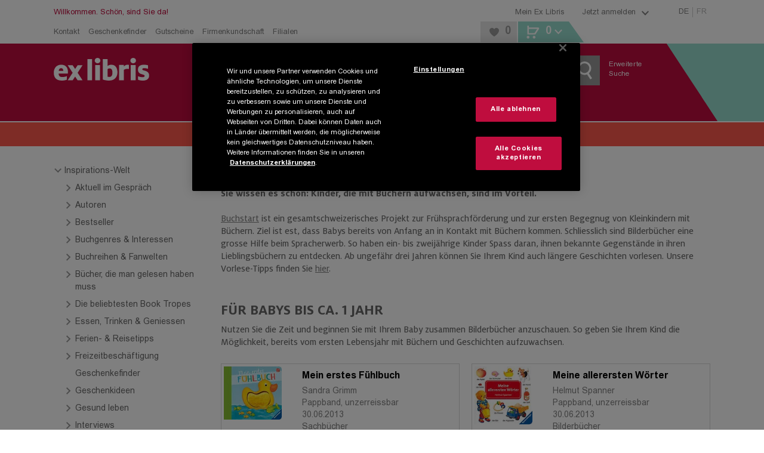

--- FILE ---
content_type: text/html; charset=utf-8
request_url: https://www.exlibris.ch/de/inspirations-welt/kinderwelt/buchstart/
body_size: 161146
content:
<!DOCTYPE html><html lang="de"><head><meta charSet="utf-8" data-next-head=""/><meta name="viewport" content="width=device-width, minimum-scale=1, initial-scale=1, maximum-scale=1.0, user-scalable=no, viewport-fit=cover" data-next-head=""/><meta name="format-detection" content="telephone=no" data-next-head=""/><meta http-equiv="Expires" content="0" data-next-head=""/><meta http-equiv="Cache-Control" content="no-store" data-next-head=""/><meta name="apple-mobile-web-app-title" content="Ex Libris" data-next-head=""/><meta name="apple-mobile-web-app-capable" content="yes" data-next-head=""/><link rel="shortcut icon" type="image/x-icon" href="/favicons/favicon.ico" data-next-head=""/><link rel="icon" type="image/svg+xml" href="/favicons/favicon.svg" data-next-head=""/><link rel="icon" type="image/png" sizes="16x16" href="/favicons/favicon-16x16.png" data-next-head=""/><link rel="icon" type="image/png" sizes="32x32" href="/favicons/favicon-32x32.png" data-next-head=""/><link rel="icon" type="image/png" sizes="96x96" href="/favicons/favicon-96x96.png" data-next-head=""/><link rel="apple-touch-icon" sizes="57x57" href="/favicons/apple-icon-57x57.png" data-next-head=""/><link rel="apple-touch-icon" sizes="60x60" href="/favicons/apple-icon-60x60.png" data-next-head=""/><link rel="apple-touch-icon" sizes="72x72" href="/favicons/apple-icon-72x72.png" data-next-head=""/><link rel="apple-touch-icon" sizes="76x76" href="/favicons/apple-icon-76x76.png" data-next-head=""/><link rel="apple-touch-icon" sizes="114x114" href="/favicons/apple-icon-114x114.png" data-next-head=""/><link rel="apple-touch-icon" sizes="120x120" href="/favicons/apple-icon-120x120.png" data-next-head=""/><link rel="apple-touch-icon" sizes="144x144" href="/favicons/apple-icon-144x144.png" data-next-head=""/><link rel="apple-touch-icon" sizes="152x152" href="/favicons/apple-icon-152x152.png" data-next-head=""/><link rel="apple-touch-icon" sizes="180x180" href="/favicons/apple-icon-180x180.png" data-next-head=""/><link rel="apple-touch-icon" href="/favicons/apple-touch-icon.png" data-next-head=""/><link rel="manifest" href="/favicons/manifest.json" data-next-head=""/><link rel="mask-icon" href="/favicons/favicon.svg" color="#bf0d3e" data-next-head=""/><meta name="application-name" content="Ex Libris AG" data-next-head=""/><meta name="msapplication-TileColor" content="#ffffff" data-next-head=""/><meta name="msapplication-TileImage" content="/favicons/ms-icon-144x144.png" data-next-head=""/><meta name="theme-color" content="#bf0d3e" data-next-head=""/><title data-next-head="">Buchstart-Paket | Ex Libris</title><meta name="description" content="Mit dem Buchstart-Paket wachsen Kinder schon von Anfang an mit Büchern auf. " data-next-head=""/><meta name="robots" content="index, follow" data-next-head=""/><link rel="canonical" href="https://www.exlibris.ch/de/inspirations-welt/kinderwelt/buchstart/" data-next-head=""/><meta property="og:type" content="website" data-next-head=""/><meta property="og:title" content="Buchstart-Paket | Ex Libris" data-next-head=""/><meta property="og:description" content="Mit dem Buchstart-Paket wachsen Kinder schon von Anfang an mit Büchern auf. " data-next-head=""/><meta property="og:url" content="https://www.exlibris.ch/de/inspirations-welt/kinderwelt/buchstart/" data-next-head=""/><meta property="og:image" content="https://www.exlibris.ch/images/logo-icon.png" data-next-head=""/><meta name="twitter:card" content="summary_large_image" data-next-head=""/><meta name="twitter:domain" content="http://exlibris.ch" data-next-head=""/><meta name="twitter:url" content="https://www.exlibris.ch/de/inspirations-welt/kinderwelt/buchstart/" data-next-head=""/><meta name="twitter:title" content="Buchstart-Paket | Ex Libris" data-next-head=""/><meta name="twitter:description" content="Mit dem Buchstart-Paket wachsen Kinder schon von Anfang an mit Büchern auf. " data-next-head=""/><meta name="twitter:image" content="https://www.exlibris.ch/images/logo-icon.png" data-next-head=""/><link rel="preconnect" href="https://api.exlibris.ch" crossorigin=""/><link rel="preconnect" href="https://exlibris.arc.epoq.de" crossorigin=""/><link rel="preconnect" href="https://www.googletagmanager.com"/><link rel="preload" href="/fonts/7a57c50b-b9c7-47be-8508-f7c56daf4578.woff2" as="font" crossorigin="" type="font/woff2"/><link rel="preload" href="/fonts/a67e5e1f-ca77-4633-9f5f-fcde5894a60b.woff2" as="font" crossorigin="" type="font/woff2"/><link rel="preload" href="/fonts/4edf4d23-73ea-4d84-9a9d-71227bf9150d.woff2" as="font" crossorigin="" type="font/woff2"/><link rel="preload" href="/fonts/973d4e01-7830-4711-a433-771d0a55d69c.woff2" as="font" crossorigin="" type="font/woff2"/><link rel="preload" href="/_next/static/css/3413679633397f90.css" as="style"/><meta name="sentry-trace" content="a8ffd706232ddb8114b10f3eb0eb570e-609d1b034b7cdf9d-0"/><meta name="baggage" content="sentry-environment=missing,sentry-release=4.6.7-0,sentry-public_key=9521ba72245148efaa77ad7b965ac57f,sentry-trace_id=a8ffd706232ddb8114b10f3eb0eb570e,sentry-org_id=4509484699549696,sentry-sampled=false,sentry-sample_rand=0.9991828629580972,sentry-sample_rate=0.003"/><script id="consent-mode-script">
  window.dataLayer = window.dataLayer || [];
  function gtag(){dataLayer.push(arguments);}
  gtag('consent', 'default', {
  'ad_storage': 'granted',
  'ad_user_data': 'granted',
  'ad_personalization': 'granted',
  'analytics_storage': 'granted',
  'functionality_storage': 'granted',
  'personalization_storage': 'granted',
  'security_storage': 'granted',
  'region': ['CH'],
  'wait_for_update': 500
});
  gtag('consent', 'default', {
  'ad_storage': 'denied',
  'ad_user_data': 'denied',
  'ad_personalization': 'denied',
  'analytics_storage': 'denied',
  'functionality_storage': 'denied',
  'personalization_storage': 'denied',
  'security_storage': 'denied',
  'wait_for_update': 500
});
</script><script id="g-tag-manager">
  (function(w,d,s,l,i){
    w[l]=w[l]||[];
    w[l].push({
      'gtm.start': new Date().getTime(),
      event:'gtm.js'
    });
    var f=d.getElementsByTagName(s)[0],
      j=d.createElement(s),
      dl=l!='dataLayer'?'&l='+l:'';
    j.async=true;
    j.src='https://www.googletagmanager.com/gtm.js?id='+i+dl+ '&gtm_auth=rFHI8a_KyqJ4GR54TKGX5A&gtm_preview=env-2&gtm_cookies_win=x';
    f.parentNode.insertBefore(j,f);
  })(window,document,'script','dataLayer','GTM-K8LKZBW');
</script><script id="ot-sdk-stub" src="https://cdn.cookielaw.org/scripttemplates/otSDKStub.js" charSet="UTF-8" data-domain-script="0e55d4e9-e932-49d4-835b-8a27f88eeac2" data-document-language="true"></script><script id="ot-opt-anon-wrapper" src="/js/optAnonWrapper.js"></script><link rel="stylesheet" href="/_next/static/css/3413679633397f90.css" data-n-g=""/><noscript data-n-css=""></noscript><script defer="" noModule="" src="/_next/static/chunks/polyfills-42372ed130431b0a.js"></script><script defer="" src="/_next/static/chunks/2284.946713dc9bb35daa.js"></script><script defer="" src="/_next/static/chunks/5167.46eeb5559edb0139.js"></script><script defer="" src="/_next/static/chunks/9882.087fe97126987e0e.js"></script><script defer="" src="/_next/static/chunks/450.27e60a688840eb2f.js"></script><script defer="" src="/_next/static/chunks/9986.8db1fbfbac862a48.js"></script><script defer="" src="/_next/static/chunks/7125.cfd3d205ed3acf22.js"></script><script src="/_next/static/chunks/webpack-b33cfcac8793cd28.js" defer=""></script><script src="/_next/static/chunks/framework-5584fa750a424023.js" defer=""></script><script src="/_next/static/chunks/main-2263c6265267ba7c.js" defer=""></script><script src="/_next/static/chunks/pages/_app-64b8c24e0f876d4b.js" defer=""></script><script src="/_next/static/chunks/1232-0126abc6a1a21c4a.js" defer=""></script><script src="/_next/static/chunks/7178-4f36f14c52d48d9c.js" defer=""></script><script src="/_next/static/chunks/2993-ae9761fd1f6d6d6d.js" defer=""></script><script src="/_next/static/chunks/5558-455ab1b22eaf5d59.js" defer=""></script><script src="/_next/static/chunks/5533-5397a8ebfa395c7e.js" defer=""></script><script src="/_next/static/chunks/6676-3327609b1098ceed.js" defer=""></script><script src="/_next/static/chunks/9927-c0d0679538466f8b.js" defer=""></script><script src="/_next/static/chunks/7382-328f92138ff665d4.js" defer=""></script><script src="/_next/static/chunks/6230-d5a035b8c7621466.js" defer=""></script><script src="/_next/static/chunks/pages/content-9d2499d0305c51d4.js" defer=""></script><script src="/_next/static/fzLGFrkbjvociDsAHgSEt/_buildManifest.js" defer=""></script><script src="/_next/static/fzLGFrkbjvociDsAHgSEt/_ssgManifest.js" defer=""></script><style data-styled="" data-styled-version="6.1.19">.htbEcF{overflow:hidden;}/*!sc*/
.dFqfqU{overflow:hidden;margin:5px;}/*!sc*/
data-styled.g1[id="IconStyled-sc-d98973f7-0"]{content:"htbEcF,dFqfqU,"}/*!sc*/
.iRdPDd{overflow:hidden;max-width:none;}/*!sc*/
data-styled.g2[id="IconIMGStyled-sc-d98973f7-1"]{content:"iRdPDd,"}/*!sc*/
.iRLzrr{position:relative;width:38px;height:38px;left:50%;top:50%;transform:translate(-50%,-50%);}/*!sc*/
data-styled.g3[id="SpinnerContainerStyled-sc-e4158d89-0"]{content:"iRLzrr,"}/*!sc*/
.gemWte{position:relative;width:38px;height:38px;display:inline-block;}/*!sc*/
.gemWte:after,.gemWte:before{content:'';box-sizing:border-box;width:38px;height:38px;border-radius:50%;background:#808080;position:absolute;left:0;top:0;animation:fgWKcC 2s linear infinite;}/*!sc*/
.gemWte:after{animation-delay:1s;}/*!sc*/
data-styled.g4[id="SpinnerStyled-sc-e4158d89-1"]{content:"gemWte,"}/*!sc*/
.NHuYK >*{width:100%;}/*!sc*/
.NHuYK >.cms-module{margin-bottom:25px;}/*!sc*/
.NHuYK >.cms-module:empty{display:none;}/*!sc*/
.NHuYK >.csm-module-small-spacing{margin-bottom:5px;}/*!sc*/
data-styled.g8[id="ModulesContainerStyled-sc-c9c8ce75-0"]{content:"NHuYK,"}/*!sc*/
.nyMHs{background:none;color:#808080;cursor:pointer;text-decoration:underline;}/*!sc*/
.nyMHs:hover{color:#bf0d3e;}/*!sc*/
data-styled.g10[id="Toggle-sc-af3bd7ed-1"]{content:"nyMHs,"}/*!sc*/
.cANvaA{background:none;color:#808080;cursor:pointer;text-decoration:underline;}/*!sc*/
.cANvaA:hover{color:#bf0d3e;}/*!sc*/
data-styled.g13[id="Toggle-sc-109e2f54-1"]{content:"cANvaA,"}/*!sc*/
.cpVbFz{display:flex;}/*!sc*/
data-styled.g14[id="SocialIconsStyled-sc-c883989f-0"]{content:"cpVbFz,"}/*!sc*/
.gxdEsf{cursor:pointer;margin-right:10px;}/*!sc*/
.gxdEsf:hover{opacity:0.8;}/*!sc*/
data-styled.g15[id="IconContainer-sc-c883989f-1"]{content:"gxdEsf,"}/*!sc*/
.gDBrFI{fill:#000000;}/*!sc*/
data-styled.g16[id="IconStyled-sc-c883989f-2"]{content:"gDBrFI,"}/*!sc*/
.tooltipModal{position:absolute;z-index:1070;padding:1px;}/*!sc*/
.tooltipModal-hidden{display:none;}/*!sc*/
.isSticky{position:fixed;z-index:1500;}/*!sc*/
.tooltipModal-inner{padding:15px;background-color:#ffffff;min-height:34px;border:2px solid #e6e6e6;min-width:270px;max-width:270px;}/*!sc*/
.immediate-pickup-tooltip .tooltipModal-arrow{display:none;}/*!sc*/
.immediate-pickup-tooltip .tooltipModal-inner{padding:0;}/*!sc*/
.tooltipModal-arrow,.tooltipModal-arrow-inner{position:absolute;width:0;height:0;border-color:transparent;border-style:solid;}/*!sc*/
.tooltipModal-placement-top .tooltipModal-arrow,.tooltipModal-placement-topLeft .tooltipModal-arrow,.tooltipModal-placement-topRight .tooltipModal-arrow{bottom:-5px;margin-left:-8px;border-width:8px 8px 0;border-top-color:#e6e6e6;}/*!sc*/
.tooltipModal-placement-top .tooltipModal-arrow-inner,.tooltipModal-placement-topLeft .tooltipModal-arrow-inner,.tooltipModal-placement-topRight .tooltipModal-arrow-inner{bottom:2px;margin-left:-8px;border-width:8px 8px 0;border-top-color:#ffffff;}/*!sc*/
.tooltipModal-placement-top .tooltipModal-arrow{left:50%;}/*!sc*/
.tooltipModal-placement-topLeft .tooltipModal-arrow{left:15%;}/*!sc*/
.tooltipModal-placement-topRight .tooltipModal-arrow{right:15%;}/*!sc*/
.tooltipModal-placement-right .tooltipModal-arrow,.tooltipModal-placement-rightTop .tooltipModal-arrow,.tooltipModal-placement-rightBottom .tooltipModal-arrow{left:-5px;margin-top:-8px;border-width:8px 8px 8px 0;border-right-color:#e6e6e6;}/*!sc*/
.tooltipModal-placement-right .tooltipModal-arrow-inner,.tooltipModal-placement-rightTop .tooltipModal-arrow-inner,.tooltipModal-placement-rightBottom .tooltipModal-arrow-inner{left:2px;margin-top:-8px;border-width:8px 8px 8px 0;border-right-color:#ffffff;}/*!sc*/
.tooltipModal-placement-right .tooltipModal-arrow{top:50%;}/*!sc*/
.tooltipModal-placement-rightTop .tooltipModal-arrow{top:15%;margin-top:0;}/*!sc*/
.tooltipModal-placement-rightBottom .tooltipModal-arrow{bottom:15%;}/*!sc*/
.tooltipModal-placement-left .tooltipModal-arrow,.tooltipModal-placement-leftTop .tooltipModal-arrow,.tooltipModal-placement-leftBottom .tooltipModal-arrow{right:-5px;margin-top:-8px;border-width:8px 0 8px 8px;border-left-color:#ffffff;}/*!sc*/
.tooltipModal-placement-left .tooltipModal-arrow-inner,.tooltipModal-placement-leftTop .tooltipModal-arrow-inner,.tooltipModal-placement-leftBottom .tooltipModal-arrow-inner{right:2px;margin-top:-8px;border-width:8px 0 8px 8px;border-left-color:#ffffff;}/*!sc*/
.tooltipModal-placement-left .tooltipModal-arrow{top:50%;}/*!sc*/
.tooltipModal-placement-leftTop .tooltipModal-arrow{top:15%;margin-top:0;}/*!sc*/
.tooltipModal-placement-leftBottom .tooltipModal-arrow{bottom:15%;}/*!sc*/
.tooltipModal-placement-bottom .tooltipModal-arrow,.tooltipModal-placement-bottomLeft .tooltipModal-arrow,.tooltipModal-placement-bottomRight .tooltipModal-arrow{top:-5px!important;margin-left:-8px;border-width:0 8px 8px;border-bottom-color:#e6e6e6;}/*!sc*/
.tooltipModal-placement-bottom .tooltipModal-arrow-inner,.tooltipModal-placement-bottomLeft .tooltipModal-arrow-inner,.tooltipModal-placement-bottomRight .tooltipModal-arrow-inner{top:2px;margin-left:-8px;border-width:0 8px 8px;border-bottom-color:#ffffff;}/*!sc*/
.tooltipModal-placement-bottom .tooltipModal-arrow{left:50%;}/*!sc*/
.tooltipModal-placement-bottomLeft .tooltipModal-arrow{left:15%;}/*!sc*/
.tooltipModal-placement-bottomRight .tooltipModal-arrow{right:15%;}/*!sc*/
.tooltipModal-fade-enter,.tooltipModal-fade-appear{animation:fadeIn 0.3s;}/*!sc*/
.tooltipModal-fade-leave{opacity:0;animation:fadeOut 0.4s;}/*!sc*/
@keyframes fadeIn{0%{opacity:0;}100%{opacity:1;}}/*!sc*/
@keyframes fadeOut{0%{opacity:1;}100%{opacity:0;}}/*!sc*/
data-styled.g17[id="sc-global-iWovWw1"]{content:"sc-global-iWovWw1,"}/*!sc*/
.debiYl.debiYl li{list-style:none;}/*!sc*/
data-styled.g22[id="TileEngineWrapper-sc-d08c04ee-0"]{content:"debiYl,"}/*!sc*/
.keogKm{width:100%;}/*!sc*/
data-styled.g23[id="ElementTrackingStyled-sc-d08c04ee-1"]{content:"keogKm,"}/*!sc*/
.lleWnA{position:fixed;top:0;left:0;height:100%;width:100%;background-color:rgba(255,255,255,0.8);z-index:10001;display:flex;flex-flow:column;justify-content:center;align-items:center;}/*!sc*/
.lleWnA .checkout-spinner{display:flex;justify-content:center;position:initial;left:initial;top:initial;transform:initial;}/*!sc*/
data-styled.g24[id="RequestLoadingBox-sc-7946802d-0"]{content:"lleWnA,"}/*!sc*/
.dUllBk{font-family:FF Milo W05,Arial,Gadget,sans-serif;font-weight:700;font-size:32px;line-height:38px;text-transform:uppercase;text-align:center;max-width:720px;padding:0 45px;}/*!sc*/
data-styled.g25[id="Message-sc-7946802d-1"]{content:"dUllBk,"}/*!sc*/
.hvIZVP{display:none;}/*!sc*/
data-styled.g26[id="RequestLoadingContainer-sc-fbbc2a7b-0"]{content:"hvIZVP,"}/*!sc*/
.hezHKZ .Toastify__toast-body{font-family:Arial W05,Arial,Gadget,sans-serif;font-size:14px;color:#666666;}/*!sc*/
.hezHKZ .Toastify__toast{bottom:30px;margin:0 auto;width:95%;min-height:46px;box-shadow:0px 3px 10px 2px;border-right:5px solid #98dbce;border-radius:0;}/*!sc*/
@media (min-width: 768px){.hezHKZ .Toastify__toast{width:330px;}}/*!sc*/
@media (min-width: 1024px){.hezHKZ .Toastify__toast{right:20px;bottom:auto;}}/*!sc*/
.hezHKZ .Toastify__toast button{padding:5px 10px 0 0;opacity:1;}/*!sc*/
.hezHKZ .Toastify__toast button svg{width:18px;height:20px;fill:#999999;}/*!sc*/
.hezHKZ .Toastify__toast button:hover svg{fill:#b7b7b7;}/*!sc*/
data-styled.g42[id="ToasterStyled-sc-dc5e198e-0"]{content:"hezHKZ,"}/*!sc*/
.ejknAJ{height:60px;}/*!sc*/
@media (min-width: 1024px){.ejknAJ{height:40px;}}/*!sc*/
data-styled.g43[id="ActionBannerStyled-sc-3d57ab71-0"]{content:"ejknAJ,"}/*!sc*/
.enkLCk{font-family:FF Milo W05,Arial,Gadget,sans-serif;padding:0 20px;padding:0;width:100%;align-items:center;background-color:#bf0d3e;color:#ffffff;cursor:pointer;display:inline-flex;font-size:18px;justify-content:center;line-height:21px;padding:15px 30px 14px;text-align:center;height:50px;padding:0 30px;}/*!sc*/
@media (min-width: 1024px){.enkLCk{width:auto;}}/*!sc*/
@media (hover:hover) and (pointer:fine){.enkLCk:hover{background-color:#cc3d65;}}/*!sc*/
.enkLCk:disabled{background-color:#cccccc;color:#808080;cursor:not-allowed;}/*!sc*/
@media (min-width: 1024px){.enkLCk{height:40px;min-height:inherit;padding:10px 20px 9px;}}/*!sc*/
@media (min-width: 1024px){.enkLCk{height:40px;padding:0 20px;}}/*!sc*/
.koqbgv{font-family:FF Milo W05,Arial,Gadget,sans-serif;padding:0 20px;align-items:center;background-color:#bf0d3e;color:#ffffff;cursor:pointer;display:inline-flex;font-size:18px;justify-content:center;line-height:21px;padding:15px 30px 14px;text-align:center;height:50px;padding:0 30px;}/*!sc*/
@media (hover:hover) and (pointer:fine){.koqbgv:hover{background-color:#cc3d65;}}/*!sc*/
.koqbgv:disabled{background-color:#cccccc;color:#808080;cursor:not-allowed;}/*!sc*/
@media (min-width: 1024px){.koqbgv{height:40px;min-height:inherit;padding:10px 20px 9px;}}/*!sc*/
@media (min-width: 1024px){.koqbgv{height:40px;padding:0 20px;}}/*!sc*/
.hvhALT{font-family:FF Milo W05,Arial,Gadget,sans-serif;padding:0 20px;padding:0;width:100%;align-items:center;background-color:#bf0d3e;color:#ffffff;cursor:pointer;display:inline-flex;font-size:18px;justify-content:center;line-height:21px;padding:15px 30px 14px;text-align:center;margin-left:2px;height:50px;padding:0 30px;}/*!sc*/
@media (min-width: 1024px){.hvhALT{width:auto;}}/*!sc*/
@media (hover:hover) and (pointer:fine){.hvhALT:hover{background-color:#cc3d65;}}/*!sc*/
.hvhALT:disabled{background-color:#cccccc;color:#808080;cursor:not-allowed;}/*!sc*/
@media (min-width: 1024px){.hvhALT{height:40px;min-height:inherit;padding:10px 20px 9px;}}/*!sc*/
.hvhALT.hvhALT.hvhALT{padding:0 9px 0 10px;}/*!sc*/
@media (min-width: 0px) and (max-width: 1023px){.hvhALT.hvhALT.hvhALT{height:37px;width:52px;}.hvhALT.hvhALT.hvhALT svg{height:23px;width:23px;}}/*!sc*/
@media (min-width: 1024px){.hvhALT{height:40px;padding:0 20px;}}/*!sc*/
.OsPQO{font-family:FF Milo W05,Arial,Gadget,sans-serif;align-items:center;background-color:#bf0d3e;color:#ffffff;cursor:pointer;display:inline-flex;font-size:18px;justify-content:center;line-height:21px;padding:15px 30px 14px;text-align:center;height:50px;padding:0 30px;}/*!sc*/
.OsPQO.OsPQO.OsPQO{width:100%;}/*!sc*/
@media (min-width: 1024px){.OsPQO.OsPQO.OsPQO{font-size:12px;height:30px;line-height:30px;padding:0 10px;width:auto;}}/*!sc*/
@media (hover:hover) and (pointer:fine){.OsPQO:hover{background-color:#cc3d65;}}/*!sc*/
.OsPQO:disabled{background-color:#cccccc;color:#808080;cursor:not-allowed;}/*!sc*/
@media (min-width: 1024px){.OsPQO{height:40px;min-height:inherit;padding:10px 20px 9px;}}/*!sc*/
@media (min-width: 1024px){.OsPQO{height:40px;padding:0 20px;}}/*!sc*/
data-styled.g44[id="sc-1f60d4de-0"]{content:"enkLCk,koqbgv,hvhALT,OsPQO,"}/*!sc*/
.fCHMdi{color:#808080;display:block;font-size:13px;text-decoration:none;}/*!sc*/
.fCHMdi:hover{color:#bf0d3e;}/*!sc*/
.eGtKsG{color:#808080;font-family:FF Milo W05,Arial,Gadget,sans-serif;font-weight:400;font-size:13px;line-height:21px;}/*!sc*/
.eGtKsG:hover{color:#bf0d3e;}/*!sc*/
.gfrScU{display:block;font-size:16px;padding-bottom:25px;text-decoration:none;color:#000000;}/*!sc*/
.gfrScU:hover{color:#df869f;}/*!sc*/
@media (min-width: 1024px){.gfrScU{color:#ffffff;font-size:12px;padding-bottom:4px;}}/*!sc*/
.hzcvMb{color:#808080;font-family:Arial W05,Arial,Gadget,sans-serif;font-size:14px;line-height:21px;text-decoration:none;color:#666666;}/*!sc*/
.hzcvMb:hover{color:#bf0d3e;}/*!sc*/
.hzcvMb.active{color:#bf0d3e;}/*!sc*/
.jfPnEq{color:#bf0d3e;font-family:Arial W05,Arial,Gadget,sans-serif;display:block;font-size:18px;padding-bottom:10px;text-decoration:none;font-weight:bold;}/*!sc*/
.jfPnEq:hover{color:#cc3d65;}/*!sc*/
.bbiReB{display:block;font-size:16px;padding-bottom:25px;text-decoration:none;color:#ffffff;}/*!sc*/
.bbiReB:hover{color:#df869f;}/*!sc*/
@media (min-width: 1024px){.bbiReB{display:inline;font-size:12px;padding-bottom:4px;}}/*!sc*/
data-styled.g50[id="sc-15e23106-0"]{content:"fCHMdi,eGtKsG,gfrScU,hzcvMb,jfPnEq,bbiReB,"}/*!sc*/
.AaVJu{display:flex;margin:0 auto;max-width:1140px;width:100%;padding:0 20px;}/*!sc*/
.AaVJu >*:not(aside){width:100%;}/*!sc*/
@media (min-width: 0px) and (max-width: 1023px){.AaVJu .full-width{margin-left:-20px;margin-right:-20px;width:calc(100% + 40px);}}/*!sc*/
.AaVJu >aside{display:none;box-sizing:content-box;padding:0 20px 0 0;}/*!sc*/
@media (min-width: 1024px){.AaVJu >aside{display:block;}}/*!sc*/
@media only screen and (max-width:1140px){.AaVJu >aside{width:220px;}}/*!sc*/
@media only screen and (min-width:1141px){.AaVJu >aside{width:260px;}}/*!sc*/
.AaVJu >aside~*{width:100%;}/*!sc*/
@media (min-width:1024px) and (max-width:1140px){.AaVJu >aside~*{width:700px;}}/*!sc*/
@media (min-width:1141px){.AaVJu >aside~*{max-width:820px;}}/*!sc*/
data-styled.g52[id="ContentBoundsRf-sc-4bd088ca-0"]{content:"AaVJu,"}/*!sc*/
.dNxhKO.head-content{padding-top:16px;}/*!sc*/
@media (min-width: 1024px){.dNxhKO.head-content{padding-top:24px;}}/*!sc*/
.dNxhKO.head-content-small{padding-top:15px;}/*!sc*/
.dNxhKO.previous-footer{margin-bottom:25px;}/*!sc*/
.dNxhKO.previous-footer-new{margin-bottom:0;}/*!sc*/
data-styled.g53[id="PageContentBoundedStyled-sc-4bd088ca-1"]{content:"dNxhKO,"}/*!sc*/
.eyPQQR{padding:0;}/*!sc*/
@media (min-width: 1024px){.eyPQQR{margin:0 auto;max-width:1140px;width:100%;}}/*!sc*/
@media print{.eyPQQR{width:100%;padding:0;margin:0;}}/*!sc*/
data-styled.g54[id="sc-24884882-0"]{content:"eyPQQR,"}/*!sc*/
.dppHAU{position:relative;}/*!sc*/
.dppHAU :disabled{background-color:#f5f5f5;color:#cccccc;cursor:not-allowed;}/*!sc*/
@supports (-ms-ime-align:auto){.dppHAU{border:0;}}/*!sc*/
data-styled.g56[id="ButtonStyled-sc-7ee6bcc0-0"]{content:"dppHAU,"}/*!sc*/
.idCMQm{transition:opacity 300ms ease-in-out;opacity:100;}/*!sc*/
data-styled.g58[id="TextContainer-sc-7ee6bcc0-2"]{content:"idCMQm,"}/*!sc*/
.kmpZUE{font-family:FF Milo W05,Arial,Gadget,sans-serif;font-weight:700;letter-spacing:0;font-size:32px;line-height:32px;margin-bottom:13px;text-transform:uppercase;color:#666666;}/*!sc*/
.ggrczC{font-family:FF Milo W05,Arial,Gadget,sans-serif;font-weight:700;letter-spacing:0;font-size:24px;line-height:25px;text-transform:uppercase;color:#666666;}/*!sc*/
.fTSULD{font-family:FF Milo W05,Arial,Gadget,sans-serif;font-weight:700;letter-spacing:0;font-family:Arial W05,Arial,Gadget,sans-serif;font-size:16px;line-height:21px;color:#ffffff;margin-bottom:12px;display:inline-block;}/*!sc*/
@media (min-width: 1024px){.fTSULD{font-size:14px;line-height:normal;}}/*!sc*/
.dPLvBR{font-family:FF Milo W05,Arial,Gadget,sans-serif;font-weight:700;letter-spacing:0;font-family:Arial W05,Arial,Gadget,sans-serif;font-size:16px;line-height:21px;color:#666666;display:inline-block;}/*!sc*/
@media (min-width: 1024px){.dPLvBR{font-size:14px;line-height:normal;}}/*!sc*/
data-styled.g61[id="sc-9731f60f-0"]{content:"kmpZUE,ggrczC,fTSULD,dPLvBR,"}/*!sc*/
.hbAsTC{font-family:Arial W05,Arial,Gadget,sans-serif;height:50px;font-size:16px;color:#666666;margin:0;text-indent:15px;width:100%;border-radius:0;hyphens:initial;padding:10px 10px 10px 0;}/*!sc*/
.hbAsTC :disabled{background-color:#f5f5f5;color:#b7b7b7;}/*!sc*/
.hbAsTC[type="search"]{appearance:none;}/*!sc*/
.hbAsTC[type="search"] :focus{outline-offset:inherit;outline-width:thin;}/*!sc*/
@media (min-width: 1024px){.hbAsTC{font-size:14px;height:38px;text-indent:0;padding:10px 10px 10px 5px;}}/*!sc*/
data-styled.g71[id="sc-7cefd1e7-0"]{content:"hbAsTC,"}/*!sc*/
.jsKWeu{position:relative;display:flex;flex-direction:column;width:100%;align-items:flex-start;}/*!sc*/
.jsKWeu label{position:absolute;pointer-events:none;transform:translate(0,13px);transform-origin:top left;transition:200ms cubic-bezier(0,0,0.2,1) 0ms;line-height:1;left:10px;color:#999999;}/*!sc*/
.jsKWeu input{text-indent:0px;padding-left:15px;}/*!sc*/
@media (min-width: 1024px){.jsKWeu input{text-indent:5px;padding-left:0px;}}/*!sc*/
data-styled.g73[id="TextFieldInputContainer-sc-f314a72-0"]{content:"jsKWeu,"}/*!sc*/
.fYqOta{font-size:12px;margin-bottom:12px!important;color:#000000;}/*!sc*/
@media (min-width: 1024px){.fYqOta{color:#ffffff;}}/*!sc*/
data-styled.g86[id="AppDownloadHeadineStyled-sc-1e8ef015-0"]{content:"fYqOta,"}/*!sc*/
.iCrrzS{display:flex;flex-wrap:wrap;gap:20px;}/*!sc*/
@media (min-width: 768px){.iCrrzS{gap:10px;}}/*!sc*/
data-styled.g87[id="AppDownloadBadgesStyled-sc-1e8ef015-1"]{content:"iCrrzS,"}/*!sc*/
.fQcSdZ{width:60px;height:60px;}/*!sc*/
data-styled.g88[id="QrCodeAppDownloadStyled-sc-1e8ef015-2"]{content:"fQcSdZ,"}/*!sc*/
.incNlY{display:flex;flex-wrap:wrap;height:auto;background-color:#bf0d3e;padding-top:36px;padding-bottom:10px;}/*!sc*/
@media (min-width: 768px){.incNlY{background-color:transparent;padding-top:17px;padding-bottom:25px;align-items:flex-end;flex-wrap:nowrap;}}/*!sc*/
@media (min-width: 1024px){.incNlY{width:calc(100% - 300px);}}/*!sc*/
data-styled.g96[id="Container-sc-ecc8d535-0"]{content:"incNlY,"}/*!sc*/
.bRtgVJ{width:100%;margin-right:0;margin-bottom:24px;}/*!sc*/
.bRtgVJ>span{display:flex;}/*!sc*/
@media (min-width: 768px){.bRtgVJ{width:110px;height:30px;margin-right:6.2%;margin-bottom:0;}}/*!sc*/
@media (min-width: 1024px){.bRtgVJ{margin-right:0;width:25%;display:flex;align-items:center;}}/*!sc*/
.bRtgVJ svg{width:110px;height:auto;display:inline-block;vertical-align:middle;}/*!sc*/
data-styled.g97[id="LogoWrapper-sc-ecc8d535-1"]{content:"bRtgVJ,"}/*!sc*/
.eJQNbw{color:#ffffff;font-size:18px;line-height:160%;}/*!sc*/
@media (min-width: 1024px){.eJQNbw{line-height:100%;}}/*!sc*/
@media (min-width: 1024px){.eJQNbw{font-size:16px;}}/*!sc*/
data-styled.g98[id="SloganWrapper-sc-ecc8d535-2"]{content:"eJQNbw,"}/*!sc*/
.bsLzgp{font-family:Arial W05,Arial,Gadget,sans-serif;font-weight:400;font-size:12px;line-height:160%;margin-bottom:10px;}/*!sc*/
data-styled.g122[id="Description-sc-86f1a04a-0"]{content:"bsLzgp,"}/*!sc*/
.iDHFcZ{height:auto;overflow:hidden;width:100%;}/*!sc*/
data-styled.g123[id="FormStyled-sc-86f1a04a-1"]{content:"iDHFcZ,"}/*!sc*/
.FdiXY{margin-bottom:15px;}/*!sc*/
@media (min-width: 1024px){.FdiXY{height:32px;text-indent:10px;font-size:12px;margin-bottom:10px;}}/*!sc*/
data-styled.g124[id="NlTextFieldStyled-sc-86f1a04a-2"]{content:"FdiXY,"}/*!sc*/
.bcMOuL{float:right;}/*!sc*/
data-styled.g126[id="ButtonWithSpinnerStyled-sc-86f1a04a-4"]{content:"bcMOuL,"}/*!sc*/
.edEXkm{font-family:Arial W05,Arial,Gadget,sans-serif;line-height:160%;margin-bottom:10px;color:#000000;width:100%;}/*!sc*/
@media (min-width: 1024px){.edEXkm{font-weight:400;font-size:12px;color:inherit;}}/*!sc*/
.edEXkm button{color:inherit;}/*!sc*/
.edEXkm button:hover{color:#df869f;}/*!sc*/
data-styled.g128[id="DSEText-sc-86f1a04a-6"]{content:"edEXkm,"}/*!sc*/
.eLhinT{font-family:Arial W05,Arial,Gadget,sans-serif;}/*!sc*/
.eLhinT .sc-9731f60f-0,.eLhinT p{font-size:14px;color:#000000;}/*!sc*/
@media (min-width: 1024px){.eLhinT .sc-9731f60f-0,.eLhinT p{font-size:12px;color:#ffffff;}}/*!sc*/
data-styled.g130[id="Container-sc-3a4cc8a5-0"]{content:"eLhinT,"}/*!sc*/
.hxdLnk{display:flex;align-items:center;}/*!sc*/
.hxdLnk *:first-of-type>a{border-right:1px solid #ccc;}/*!sc*/
@media (min-width: 1024px){.hxdLnk{padding-top:6px;max-height:36px;}}/*!sc*/
data-styled.g164[id="LanguageSwitcher-sc-75930c66-0"]{content:"hxdLnk,"}/*!sc*/
.bHDnlv{color:#808080;font-family:FF Milo W05,Arial,Gadget,sans-serif;font-weight:400;font-size:13px;line-height:21px;font-family:Arial W05,Arial,Gadget,sans-serif;text-decoration:none;padding:2px 6px 2px 6px;color:#808080;}/*!sc*/
.bHDnlv:hover{color:#bf0d3e;}/*!sc*/
.bZWNQe{color:#808080;font-family:FF Milo W05,Arial,Gadget,sans-serif;font-weight:400;font-size:13px;line-height:21px;font-family:Arial W05,Arial,Gadget,sans-serif;text-decoration:none;padding:2px 6px 2px 6px;color:#b7b7b7;}/*!sc*/
.bZWNQe:hover{color:#bf0d3e;}/*!sc*/
data-styled.g165[id="Language-sc-75930c66-1"]{content:"bHDnlv,bZWNQe,"}/*!sc*/
.dTvNTs{display:inline-flex;justify-content:flex-end;}/*!sc*/
data-styled.g179[id="WidgetWishCartContainerStyled-sc-dc3eb850-0"]{content:"dTvNTs,"}/*!sc*/
.gNylId{position:relative;height:35px;line-height:35px;font-weight:700;font-family:Arial W05,Arial,Gadget,sans-serif;width:auto;padding:0 10px;margin-right:2px;background-color:#e6e6e6;color:#999999;}/*!sc*/
.gNylId:hover{background:#e6e6e6;}/*!sc*/
data-styled.g180[id="WishlistButton-sc-dc3eb850-1"]{content:"gNylId,"}/*!sc*/
.jUWMLb{position:relative;font-size:18px;font-weight:700;height:35px;line-height:35px;color:#ffffff;background-color:#98dbce;width:110px;padding:0 0 0 9px;}/*!sc*/
.jUWMLb:after{display:block;position:absolute;right:0;top:0;content:'';border-bottom:35px solid transparent;border-right:25px solid #ffffff;}/*!sc*/
data-styled.g181[id="BasketWidgetButton-sc-dc3eb850-2"]{content:"jUWMLb,"}/*!sc*/
.kkTfzL{margin-right:10px;}/*!sc*/
data-styled.g182[id="IconStyled-sc-dc3eb850-3"]{content:"kkTfzL,"}/*!sc*/
.dTjvHB{cursor:pointer;display:flex;align-items:center;justify-content:flex-start;height:100%;}/*!sc*/
data-styled.g183[id="BasketWidgetButtonContent-sc-dc3eb850-4"]{content:"dTjvHB,"}/*!sc*/
.hbXRgt{display:flex;}/*!sc*/
data-styled.g185[id="IconWrapper-sc-dc3eb850-6"]{content:"hbXRgt,"}/*!sc*/
.jVyCxt{align-items:flex-start;display:flex;flex-wrap:wrap;}/*!sc*/
data-styled.g200[id="Grid-sc-e903a589-0"]{content:"jVyCxt,"}/*!sc*/
.hHIout{box-sizing:border-box;width:100%;}/*!sc*/
@media (min-width: 0px){.hHIout{width:100%;}}/*!sc*/
data-styled.g201[id="sc-e903a589-1"]{content:"hHIout,"}/*!sc*/
html{font-family:Arial W05,Arial,Gadget,sans-serif;font-size:14px;line-height:120%;color:#666666;-webkit-font-smoothing:antialiased;-moz-osx-font-smoothing:grayscale;font-variant-numeric:lining-nums;scrollbar-gutter:stable;}/*!sc*/
html h1,html h2,html h3,html h4,html h5,html h6,html h7,html .h1,html .h2,html .h3,html .h4,html .h5,html .h6,html .h7{font-family:FF Milo W05,Arial,Gadget,sans-serif;font-weight:700;letter-spacing:0;}/*!sc*/
html h1,html .h1{font-size:32px;line-height:32px;margin-bottom:13px;text-transform:uppercase;}/*!sc*/
html h2,html .h2{font-size:24px;line-height:25px;text-transform:uppercase;}/*!sc*/
html h3,html .h3{font-size:24px;line-height:25px;margin-bottom:20px;}/*!sc*/
html h4,html .h4{font-size:20px;line-height:22px;text-transform:uppercase;margin-bottom:15px;}/*!sc*/
@media (min-width: 1024px){html h4,html .h4{font-size:18px;line-height:normal;text-transform:none;}}/*!sc*/
html h5,html .h5{font-family:Arial W05,Arial,Gadget,sans-serif;font-size:18px;line-height:21px;}/*!sc*/
@media (min-width: 1024px){html h5,html .h5{font-family:FF Milo W05,Arial,Gadget,sans-serif;font-size:14px;line-height:normal;}}/*!sc*/
html h6,html .h6{font-family:Arial W05,Arial,Gadget,sans-serif;font-size:16px;line-height:21px;}/*!sc*/
@media (min-width: 1024px){html h6,html .h6{font-size:14px;line-height:normal;}}/*!sc*/
html h7,html .h7{font-family:Arial W05,Arial,Gadget,sans-serif;font-size:14px;line-height:21px;}/*!sc*/
body{overflow-x:hidden!important;}/*!sc*/
p{font-size:14px;line-height:21px;hyphens:auto;}/*!sc*/
p a{color:#808080;font-weight:400;font-size:16px;line-height:21px;font-size:inherit;font-family:inherit;line-height:inherit;}/*!sc*/
p a:hover{color:#bf0d3e;}/*!sc*/
label{font-size:14px;color:#666666;}/*!sc*/
input{border:2px solid #e6e6e6;font-family:Arial W05,Arial,Gadget,sans-serif;}/*!sc*/
input[type='text']::-webkit-search-decoration,input[type='text']::-webkit-search-cancel-button,input[type='text']::-webkit-search-results-button,input[type='text']::-webkit-search-results-decoration{appearance:none;}/*!sc*/
input[type='text']::-ms-clear,input[type='text']::-ms-reveal{display:none!important;width:0!important;height:0!important;color:transparent!important;}/*!sc*/
img{max-width:100%;height:auto;}/*!sc*/
.grecaptcha-badge{visibility:hidden;}/*!sc*/
.globals-md{font-size:14px;font-weight:400;font-family:Arial W05,Arial,Gadget,sans-serif;hyphens:none;overflow-wrap:break-word;line-height:21px;}/*!sc*/
.globals-md a,.globals-md a:hover,.globals-md a:visited{text-decoration:underline;cursor:pointer;color:grey;}/*!sc*/
.globals-md ul{margin:15px 0 15px 15px;padding:0;}/*!sc*/
.globals-md ul,.globals-md ol{list-style-position:inside;}/*!sc*/
.globals-md ul li{margin:0 0 0 10px;padding:2px 0;list-style:disc;}/*!sc*/
.globals-md p+p{margin-top:21px;}/*!sc*/
.globals-md p+h1,.globals-md p+h2,.globals-md p+h3,.globals-md p+h4{margin-top:21px;}/*!sc*/
.globals-cms{font-size:16px;line-height:21px;word-break:inherit;overflow-wrap:normal;hyphens:initial;}/*!sc*/
.globals-cms h1,.globals-cms h2,.globals-cms h3,.globals-cms h4,.globals-cms h5,.globals-cms h6{clear:both;}/*!sc*/
@media (min-width: 768px){.globals-cms h1,.globals-cms h2,.globals-cms h3,.globals-cms h4,.globals-cms h5,.globals-cms h6{word-break:inherit;overflow-wrap:normal;hyphens:initial;}}/*!sc*/
.globals-cms h2,.globals-cms .h2{margin-bottom:10px;}/*!sc*/
.globals-cms h3,.globals-cms .h3{margin-bottom:15px;}/*!sc*/
.globals-cms h4,.globals-cms .h4{text-transform:none;}/*!sc*/
.globals-cms h5,.globals-cms .h5{font-family:Arial W05,Arial,Gadget,sans-serif;margin-bottom:10px;}/*!sc*/
.globals-cms h6+div{margin-top:25px;}/*!sc*/
.globals-cms a{color:#808080;font-weight:400;font-size:16px;line-height:21px;font-size:inherit;}/*!sc*/
.globals-cms a:hover{color:#bf0d3e;}/*!sc*/
.globals-cms .cms-link-button{align-items:center;background-color:#bf0d3e;color:#ffffff;cursor:pointer;display:inline-flex;font-size:18px;justify-content:center;line-height:21px;padding:15px 30px 14px;text-align:center;text-decoration:none;}/*!sc*/
@media (hover:hover) and (pointer:fine){.globals-cms .cms-link-button:hover{background-color:#cc3d65;}}/*!sc*/
.globals-cms .cms-link-button:disabled{background-color:#cccccc;color:#808080;cursor:not-allowed;}/*!sc*/
@media (min-width: 1024px){.globals-cms .cms-link-button{height:40px;min-height:inherit;padding:10px 20px 9px;}}/*!sc*/
@media (hover:hover) and (pointer:fine){.globals-cms .cms-link-button:hover{color:#ffffff;}}/*!sc*/
.globals-cms blockquote,.globals-cms q{quotes:none;}/*!sc*/
.globals-cms blockquote:after,.globals-cms blockquote:before,.globals-cms q:after,.globals-cms q::before{content:'';}/*!sc*/
.globals-cms ins{background-color:#ff9;color:#000000;text-decoration:none;}/*!sc*/
.globals-cms mark{background-color:#ff9;color:#000000;font-style:italic;font-family:FF Milo W05,Arial,Gadget,sans-serif;font-weight:700;}/*!sc*/
.globals-cms del{position:relative;white-space:nowrap;}/*!sc*/
.globals-cms del:after{border-top:1px solid black;position:absolute;content:'';right:0;top:40%;left:0;}/*!sc*/
.globals-cms abbr[title],.globals-cms dfn[title]{border-bottom:1px dotted;cursor:help;}/*!sc*/
.globals-cms small{font-size:85%;}/*!sc*/
.globals-cms pre{white-space:pre-wrap;word-wrap:break-word;padding:15px;}/*!sc*/
.globals-cms ::selection{text-shadow:none;}/*!sc*/
.globals-cms div+h1,.globals-cms p+h1{padding-top:25px;}/*!sc*/
.globals-cms div+h2,.globals-cms p+h2{padding-top:21px;}/*!sc*/
.globals-cms div+h3,.globals-cms p+h3{padding-top:10px;}/*!sc*/
.globals-cms div+h4,.globals-cms p+h4{padding-top:10px;}/*!sc*/
.globals-cms div+h5,.globals-cms p+h5{padding-top:0;}/*!sc*/
.globals-cms div+h6,.globals-cms p+h6{padding-top:0;}/*!sc*/
.globals-cms b,.globals-cms strong{font-weight:700;}/*!sc*/
.globals-cms em,.globals-cms i{font-style:italic;}/*!sc*/
.globals-cms p{line-height:21px;}/*!sc*/
.globals-cms p a{font-family:inherit;font-size:inherit;line-height:inherit;}/*!sc*/
.globals-cms sub,.globals-cms sup{font-size:75%;line-height:normal;position:relative;vertical-align:baseline;}/*!sc*/
.globals-cms sup{top:-0.5em;}/*!sc*/
.globals-cms sub{bottom:-0.25em;}/*!sc*/
.globals-cms u{text-decoration:none;}/*!sc*/
.globals-cms ul:not([class]),.globals-cms ol:not([class]){margin:15px 0 15px 15px;padding:0;}/*!sc*/
.globals-cms ul li,.globals-cms ol li{margin:0 0 0 10px;padding:2px 0 2px 0;list-style:disc;}/*!sc*/
.globals-cms ul li ul,.globals-cms ol li ol{margin:2px 0 5px 15px;}/*!sc*/
.globals-cms ol{list-style-type:decimal;}/*!sc*/
.globals-cms ol li{list-style:decimal;}/*!sc*/
.globals-cms hr{color:#e6e6e6;background-color:#e6e6e6;height:2px;border:none;}/*!sc*/
.globals-cms iframe{max-width:100%;}/*!sc*/
.globals-cms td{vertical-align:top;}/*!sc*/
data-styled.g243[id="sc-global-eYjFls1"]{content:"sc-global-eYjFls1,"}/*!sc*/
.fviois.fviois{overflow-y:initial;padding:0;}/*!sc*/
data-styled.g408[id="ModalStyled-sc-b9570884-0"]{content:"fviois,"}/*!sc*/
.dQcQDL.dQcQDL{overflow-y:initial;padding:0;}/*!sc*/
.dQcQDL button{display:none;width:0;height:0;}/*!sc*/
data-styled.g411[id="TooltipModalStyled-sc-b7f7233e-0"]{content:"dQcQDL,"}/*!sc*/
.tmrOs{line-height:0;}/*!sc*/
data-styled.g419[id="ExLibrisLink-sc-d288a9c7-0"]{content:"tmrOs,"}/*!sc*/
.byTEWv{max-width:100%;shape-rendering:geometricPrecision;width:100px;margin-right:120px;}/*!sc*/
@media (min-width: 768px){.byTEWv{width:160px;height:30px;}}/*!sc*/
.iReYoe{max-width:100%;shape-rendering:geometricPrecision;width:100px;}/*!sc*/
@media (min-width: 768px){.iReYoe{width:160px;height:30px;}}/*!sc*/
data-styled.g420[id="ExLibrisLogo-sc-d288a9c7-1"]{content:"byTEWv,iReYoe,"}/*!sc*/
.gCBiJV{width:100%;}/*!sc*/
@media (min-width: 1024px){.gCBiJV{padding:0 20px;margin:0 auto;max-width:1140px;}}/*!sc*/
data-styled.g421[id="FooterContentBounds-sc-7c2379f-0"]{content:"gCBiJV,"}/*!sc*/
.cQztoj{display:flex;flex-wrap:wrap;}/*!sc*/
data-styled.g422[id="OrderWrapper-sc-7c2379f-1"]{content:"cQztoj,"}/*!sc*/
.brFUtZ{width:100%;}/*!sc*/
@media (min-width: 1024px){.brFUtZ{display:flex;}}/*!sc*/
data-styled.g424[id="FooterInfoBox-sc-7c2379f-3"]{content:"brFUtZ,"}/*!sc*/
.jzdueg{background:#e6e6e6;}/*!sc*/
@media (min-width: 1024px){.jzdueg{background:transparent;}}/*!sc*/
data-styled.g425[id="InfoContainer-sc-7c2379f-4"]{content:"jzdueg,"}/*!sc*/
.dhdmiu{margin:0 20px;padding:0 env(safe-area-inset-right,20px) 0 env(safe-area-inset-left,20px);}/*!sc*/
@media (min-width: 1024px){.dhdmiu{margin:0;padding:0;}}/*!sc*/
.dhdmiu.slogan{width:100%;order:1;background-color:#bf0d3e;}/*!sc*/
@media (min-width: 1024px){.dhdmiu.slogan{background-color:transparent;}}/*!sc*/
.dhdmiu.links{width:100%;background-color:#bf0d3e;}/*!sc*/
.dhdmiu.links.first{order:2;}/*!sc*/
.dhdmiu.links.second{order:3;margin-bottom:40px;}/*!sc*/
@media (min-width: 1024px){.dhdmiu.links{width:calc(100% - 300px);background-color:transparent;}.dhdmiu.links.first{order:2;display:flex;justify-content:space-between;margin-bottom:25px;}.dhdmiu.links.second{order:3;display:flex;flex-wrap:wrap;justify-content:space-between;margin-bottom:0;}.dhdmiu.links.second::after{content:'';flex:auto;}}/*!sc*/
.dhdmiu.newsletter{width:100%;order:4;margin:0;padding:20px;background-color:#98dbce;}/*!sc*/
@media (min-width: 1024px){.dhdmiu.newsletter{width:300px;order:3;background-color:transparent;padding:0;margin-bottom:25px;}}/*!sc*/
.dhdmiu.payment-social_links{order:7;background-color:#98dbce;margin:0;padding:20px;width:100%;}/*!sc*/
@media (min-width: 1024px){.dhdmiu.payment-social_links{width:300px;order:7;background-color:transparent;padding:0;}}/*!sc*/
.dhdmiu.payment-social_links>:not(:last-child){margin-bottom:17px;}/*!sc*/
.dhdmiu.contact{margin:0;padding:0 20px 20px;width:100%;order:8;background-color:#98dbce;}/*!sc*/
@media (min-width: 1024px){.dhdmiu.contact{background-color:transparent;padding:0;}}/*!sc*/
data-styled.g426[id="Box-sc-7c2379f-5"]{content:"dhdmiu,"}/*!sc*/
.bhNMud{margin-bottom:0;}/*!sc*/
.bhNMud ul a{display:block;padding:0 10px 4px 0;line-height:14px;}/*!sc*/
@media (min-width: 1024px){.bhNMud{width:25%;}}/*!sc*/
data-styled.g427[id="LinkListCategory-sc-7c2379f-6"]{content:"bhNMud,"}/*!sc*/
.grHPUi{font-size:12px;color:#000000;}/*!sc*/
@media (min-width: 1024px){.grHPUi{color:#ffffff;}}/*!sc*/
data-styled.g428[id="FooterHeadlineStyled-sc-7c2379f-7"]{content:"grHPUi,"}/*!sc*/
.fvuMXS.fvuMXS{color:#ffffff;}/*!sc*/
.fvuMXS.fvuMXS:hover{color:#df869f;}/*!sc*/
data-styled.g429[id="LinkListStyled-sc-7c2379f-8"]{content:"fvuMXS,"}/*!sc*/
.bBpydv{display:flex;flex-direction:column;background:#bf0d3e;}/*!sc*/
@media (min-width:1024px){.bBpydv{background-image:url("/images/footer-bg/background-default.png");background-position:center top;color:#fff;}}/*!sc*/
data-styled.g430[id="FooterMain-sc-7c2379f-9"]{content:"bBpydv,"}/*!sc*/
.dIdCig{font-family:Arial W05,Arial,Gadget,sans-serif;font-weight:400;font-size:12px;line-height:160%;margin-bottom:10px;color:#000000;}/*!sc*/
.dIdCig a{color:inherit;margin-left:4px;}/*!sc*/
@media (min-width: 1024px){.dIdCig{color:#ffffff;}}/*!sc*/
data-styled.g431[id="FooterRecaptchaInformationStyled-sc-7c2379f-10"]{content:"dIdCig,"}/*!sc*/
.fKsXDT{display:flex;flex-wrap:wrap;justify-content:space-between;padding:15px 0 20px;height:100%;width:100%;}/*!sc*/
@media (min-width: 1024px){.fKsXDT{margin:20px auto 0;padding:20px 0;}}/*!sc*/
data-styled.g432[id="Container-sc-bb3c3ef6-0"]{content:"fKsXDT,"}/*!sc*/
.jSBCJh{width:50%;padding:10px;}/*!sc*/
@media (min-width: 1024px){.jSBCJh{width:auto;padding:10px 0;}}/*!sc*/
data-styled.g433[id="InfoItem-sc-bb3c3ef6-1"]{content:"jSBCJh,"}/*!sc*/
.bujSGh{font-size:14px;font-family:Arial W05,Arial,Gadget,sans-serif;font-weight:700;color:#000000;margin-bottom:8px;}/*!sc*/
@media (min-width: 1024px){.bujSGh{font-size:13px;font-weight:400;color:#666666;}}/*!sc*/
data-styled.g434[id="Title-sc-bb3c3ef6-2"]{content:"bujSGh,"}/*!sc*/
.bSWDCc{font-size:20px;font-family:Arial W05,Arial,Gadget,sans-serif;margin-top:4px;color:#bf0d3e;display:flex;align-items:baseline;}/*!sc*/
data-styled.g435[id="Description-sc-bb3c3ef6-3"]{content:"bSWDCc,"}/*!sc*/
.dLXwsB{background-repeat:no-repeat;height:50px;background-image:url('/images/footer/truck-logo.png');background-size:contain;}/*!sc*/
@media (min-width: 1024px){.dLXwsB{height:27px;}}/*!sc*/
data-styled.g436[id="TruckImg-sc-bb3c3ef6-4"]{content:"dLXwsB,"}/*!sc*/
.gDAJTB{background-repeat:no-repeat;height:19px;background-image:url('/images/footer/cumulus_logo_farbe_pos_rgb.png');background-size:contain;}/*!sc*/
data-styled.g437[id="CumulusImg-sc-bb3c3ef6-5"]{content:"gDAJTB,"}/*!sc*/
.ippFrD{float:left;display:none;margin-right:5px;}/*!sc*/
@media (min-width: 768px){.ippFrD{display:block;}}/*!sc*/
data-styled.g439[id="IconWrapper-sc-bb3c3ef6-7"]{content:"ippFrD,"}/*!sc*/
.hfcyha{cursor:pointer;font-weight:700;padding-bottom:0;text-decoration:none;color:#bf0d3e font-size:18px;}/*!sc*/
@media (min-width: 1024px){.hfcyha{font-weight:400;}}/*!sc*/
data-styled.g440[id="LinkStyled-sc-bb3c3ef6-8"]{content:"hfcyha,"}/*!sc*/
.kFbarC{width:50%;padding:10px;width:368px;}/*!sc*/
@media (min-width: 1024px){.kFbarC{width:auto;padding:10px 0;}}/*!sc*/
@media (min-width: 1024px){.kFbarC{width:348px;}}/*!sc*/
.kFbarC .Title-sc-bb3c3ef6-2{padding-left:3px;}/*!sc*/
data-styled.g442[id="InfoItemTrustPilot-sc-bb3c3ef6-10"]{content:"kFbarC,"}/*!sc*/
.fqtknu{min-height:50px;height:auto;padding:36px 0 16px;width:100%;display:flex;flex-direction:column;background-color:#98dbce;}/*!sc*/
@media (min-width: 768px){.fqtknu{background-color:transparent;flex-direction:row;display:flex;justify-content:space-between;align-items:flex-end;}}/*!sc*/
data-styled.g443[id="Container-sc-c0c39ee1-0"]{content:"fqtknu,"}/*!sc*/
.elaOav{font-size:12px;color:#000000;order:2;margin-bottom:125px;}/*!sc*/
@media (min-width: 768px){.elaOav{margin-bottom:0;}}/*!sc*/
@media (min-width: 768px){.elaOav{order:0;color:#ffffff;width:70%;}}/*!sc*/
data-styled.g444[id="LinksWrapper-sc-c0c39ee1-1"]{content:"elaOav,"}/*!sc*/
.gbMWyr{color:#000000;order:1;}/*!sc*/
.gbMWyr svg{width:40px;height:40px;}/*!sc*/
@media (min-width: 768px){.gbMWyr{order:0;}.gbMWyr svg{width:30px;height:30px;}}/*!sc*/
data-styled.g445[id="SocialWrapper-sc-c0c39ee1-2"]{content:"gbMWyr,"}/*!sc*/
.dqCDjK{font-size:12px;color:#000000;margin-bottom:20px;}/*!sc*/
@media (min-width: 1024px){.dqCDjK{color:#ffffff;display:inline;margin-bottom:0;margin-right:1px;}}/*!sc*/
data-styled.g447[id="CopyRight-sc-c0c39ee1-4"]{content:"dqCDjK,"}/*!sc*/
.hWkfRV{margin:0 4px;display:none;}/*!sc*/
@media (min-width: 1024px){.hWkfRV{display:inline;}}/*!sc*/
.hWkfRV:last-of-type{display:none;}/*!sc*/
data-styled.g448[id="LinkSeparator-sc-c0c39ee1-5"]{content:"hWkfRV,"}/*!sc*/
.kqTJpQ{font-size:12px;color:#000000;display:block;text-decoration:none;}/*!sc*/
@media (min-width: 1024px){.kqTJpQ{color:#ffffff;display:inline;}}/*!sc*/
data-styled.g449[id="LinkStyled-sc-c0c39ee1-6"]{content:"kqTJpQ,"}/*!sc*/
.cTWewv{border:0!important;background-color:transparent!important;cursor:pointer;padding:0 0 25px!important;font-size:12px!important;color:#000000!important;display:block;text-decoration:none;}/*!sc*/
@media (hover:hover) and (pointer:fine){.cTWewv:hover{color:#df869f!important;}}/*!sc*/
.cTWewv:disabled{color:#adadad;cursor:not-allowed;}/*!sc*/
@media (min-width: 1024px){.cTWewv{color:#ffffff!important;display:inline;padding-bottom:4px!important;}}/*!sc*/
data-styled.g450[id="ButtonStyled-sc-c0c39ee1-7"]{content:"cTWewv,"}/*!sc*/
.hCjfdC{margin-right:15px;margin-bottom:10px;height:40px;width:70px;}/*!sc*/
@media (min-width: 1024px){.hCjfdC{margin-right:5px;margin-bottom:5px;height:30px;width:50px;}}/*!sc*/
data-styled.g462[id="IconStyled-sc-bf603463-0"]{content:"hCjfdC,"}/*!sc*/
.kCMjKc{font-size:12px;font-family:Arial W05,Arial,Gadget,sans-serif;width:100%;color:#000000;}/*!sc*/
.kCMjKc >a{padding-bottom:0;}/*!sc*/
@media (min-width: 1024px){.kCMjKc{overflow:initial;color:#ffffff;}}/*!sc*/
data-styled.g463[id="Container-sc-36f0e425-0"]{content:"kCMjKc,"}/*!sc*/
.iqVXey{width:100%;height:auto;font-size:0;margin-bottom:10px;}/*!sc*/
data-styled.g465[id="PayMethods-sc-36f0e425-2"]{content:"iqVXey,"}/*!sc*/
.bCrsiB{line-height:100%;}/*!sc*/
data-styled.g466[id="LinkStyled-sc-36f0e425-3"]{content:"bCrsiB,"}/*!sc*/
.cMopDj{background:#ffffff;border-radius:3px;padding:5px;}/*!sc*/
.fQROhe{background:#ffffff;border-radius:3px;}/*!sc*/
data-styled.g467[id="ColorIconStyled-sc-36f0e425-4"]{content:"cMopDj,fQROhe,"}/*!sc*/
.hCVWqH{font-family:FF Milo W05,Arial,Gadget,sans-serif;font-size:18px;width:100%;height:48px;padding:15px 25px 15px 15px;color:#666666;border:0;outline:0;}/*!sc*/
.hCVWqH[type='search']::-webkit-search-decoration,.hCVWqH[type='search']::-webkit-search-cancel-button,.hCVWqH[type='search']::-webkit-search-results-button,.hCVWqH[type='search']::-webkit-search-results-decoration{appearance:none;}/*!sc*/
.hCVWqH[type='search']::-ms-clear,.hCVWqH[type='search']::-ms-reveal{display:none;width:0;height:0;}/*!sc*/
data-styled.g480[id="InputStyled-sc-1f3306e9-0"]{content:"hCVWqH,"}/*!sc*/
.hvxCsH{width:50px;height:50px;background-color:#999999;cursor:pointer;border:0;outline:0;padding:10px;}/*!sc*/
.hvxCsH:hover,.hvxCsH:focus{background-color:#adadad;}/*!sc*/
data-styled.g482[id="SearchButton-sc-1f3306e9-2"]{content:"hvxCsH,"}/*!sc*/
.kKocvf{position:relative;width:100%;}/*!sc*/
data-styled.g483[id="EpoqContainerStyled-sc-1f3306e9-3"]{content:"kKocvf,"}/*!sc*/
.dHYHEo{position:relative;display:flex;background-color:#ffffff;width:100%;height:50px;}/*!sc*/
.dHYHEo.in-cms{border:1px solid #e6e6e6;height:51px;}/*!sc*/
data-styled.g484[id="Form-sc-1f3306e9-4"]{content:"dHYHEo,"}/*!sc*/
.iRoLpH{margin:0;}/*!sc*/
data-styled.g486[id="HeaderNavigationStyled-sc-34e6e5c4-0"]{content:"iRoLpH,"}/*!sc*/
.hMnYZF{display:inline-block!important;padding:8px 15px 8px 0;}/*!sc*/
data-styled.g487[id="LinkStyled-sc-34e6e5c4-1"]{content:"hMnYZF,"}/*!sc*/
.cexrvW{padding:0 20px;}/*!sc*/
data-styled.g489[id="ContentBoundsStyled-sc-a48b73a8-0"]{content:"cexrvW,"}/*!sc*/
.gChJQD{background-color:#bf0d3e;background-image:linear-gradient(to right, #bf0d3e 50%, #98dbce 50%);}/*!sc*/
data-styled.g490[id="NavigationContainer-sc-a48b73a8-1"]{content:"gChJQD,"}/*!sc*/
@media (min-width: 768px){.fgHkBk{padding:0 20px;background-image:url('[data-uri]');background-repeat:no-repeat;background-position:right -9px;}}/*!sc*/
data-styled.g491[id="NavigationContentBoundsStyled-sc-a48b73a8-2"]{content:"fgHkBk,"}/*!sc*/
.hcfHTO{display:flex;position:relative;padding:20px 0;flex-wrap:nowrap;justify-content:flex-start;align-items:center;}/*!sc*/
@media (min-width: 1024px) and (max-width: 1279px){.hcfHTO{padding:20px 140px 20px 0;}}/*!sc*/
.hcfHTO .ExLibrisLogo-sc-d288a9c7-1{height:38px;}/*!sc*/
data-styled.g492[id="SearchWrapper-sc-a48b73a8-3"]{content:"hcfHTO,"}/*!sc*/
.fUwOYc{width:100%;}/*!sc*/
@media (min-width: 768px){.fUwOYc{padding-left:15px;padding-right:80px;}}/*!sc*/
@media (min-width: 1024px) and (max-width: 1279px){.fUwOYc{margin-left:100px;padding:0;}}/*!sc*/
@media (min-width: 1280px){.fUwOYc{max-width:635px;padding:0;}}/*!sc*/
data-styled.g493[id="SearchStyled-sc-a48b73a8-4"]{content:"fUwOYc,"}/*!sc*/
.cQOHWw{display:flex;}/*!sc*/
@media (min-width: 768px){.cQOHWw{align-items:flex-end;margin-bottom:2px;}}/*!sc*/
data-styled.g494[id="HeaderRowStyled-sc-a48b73a8-5"]{content:"cQOHWw,"}/*!sc*/
.gnxfvW{display:none;}/*!sc*/
@media (min-width: 768px){.gnxfvW{display:block;width:65%;margin-left:20px;font-size:13px;}}/*!sc*/
@media (min-width: 1024px){.gnxfvW{margin-left:0;}}/*!sc*/
data-styled.g495[id="LayoutLeft-sc-a48b73a8-6"]{content:"gnxfvW,"}/*!sc*/
.cQpasQ{width:35%;text-align:right;padding-right:94px;display:flex;justify-content:right;}/*!sc*/
@media (min-width: 1024px){.cQpasQ{padding-right:74px!important;}}/*!sc*/
data-styled.g496[id="LayoutRight-sc-a48b73a8-7"]{content:"cQpasQ,"}/*!sc*/
.bPESDS{display:none;}/*!sc*/
@media (min-width: 1024px){.bPESDS{display:block;margin-left:15px;width:30px;}}/*!sc*/
data-styled.g497[id="AdvancedSearch-sc-a48b73a8-8"]{content:"bPESDS,"}/*!sc*/
.iIBaCz .ReactCollapse--collapse{transition:height 0.4s ease-in-out;}/*!sc*/
data-styled.g498[id="MainNavigationContainer-sc-e4cc7004-0"]{content:"iIBaCz,"}/*!sc*/
.kumldW{display:flex;min-height:40px;}/*!sc*/
@media (min-width: 768px){.kumldW{background-image:url('[data-uri]');background-repeat:no-repeat;background-position:calc(100% + 65px) 0;}}/*!sc*/
@media (min-width: 1024px){.kumldW{padding:0;}}/*!sc*/
data-styled.g499[id="MainNavigationContent-sc-e4cc7004-1"]{content:"kumldW,"}/*!sc*/
.ihYIkQ{position:relative;height:270px;width:100%;padding:22px 0 60px;background-color:#ffffff;}/*!sc*/
data-styled.g503[id="FlyoutNavigationStyled-sc-e4cc7004-5"]{content:"ihYIkQ,"}/*!sc*/
.ByuCg{display:flex;justify-content:space-between;transition:opacity 300ms ease-in;padding-inline:20px;}/*!sc*/
.ByuCg.enter{opacity:0;}/*!sc*/
.ByuCg.enter-active{opacity:1;}/*!sc*/
.ByuCg.exit{opacity:1;}/*!sc*/
.ByuCg.exit-active{opacity:0;}/*!sc*/
data-styled.g504[id="FlyoutContentStyled-sc-e4cc7004-6"]{content:"ByuCg,"}/*!sc*/
.hRtwRH{position:relative;width:100%;height:2px;border:0;background-color:#ffffff;transition:background-color 300ms ease;}/*!sc*/
.hRtwRH.enter{background-color:#ffffff;}/*!sc*/
.hRtwRH.enter-active,.hRtwRH.enter-done{background-color:#cccccc;}/*!sc*/
.hRtwRH.exit{background-color:#cccccc;}/*!sc*/
.hRtwRH.exit-done{background-color:#ffffff;}/*!sc*/
data-styled.g516[id="BorderLineStyled-sc-e4cc7004-18"]{content:"hRtwRH,"}/*!sc*/
.iRLIDm{display:flex;justify-content:space-between;align-items:center;}/*!sc*/
data-styled.g554[id="Right-sc-3f212e9e-2"]{content:"iRLIDm,"}/*!sc*/
.dEWNRJ{padding:14px 10px 7px 20px;line-height:15px;}/*!sc*/
data-styled.g555[id="MyExlibrisLink-sc-3f212e9e-3"]{content:"dEWNRJ,"}/*!sc*/
.bBNYLE{display:none;}/*!sc*/
@media (min-width: 768px){.bBNYLE{display:flex;margin:0 auto;justify-content:space-between;align-items:center;font-family:Arial W05,Arial,Gadget,sans-serif;color:#bf0d3e;height:36px;line-height:36px;font-size:13px;}}/*!sc*/
data-styled.g558[id="WelcomeNav-sc-3f212e9e-6"]{content:"bBNYLE,"}/*!sc*/
.fDfIfO{padding-top:7px;}/*!sc*/
data-styled.g559[id="WelcomeSalutation-sc-3f212e9e-7"]{content:"fDfIfO,"}/*!sc*/
.gEvbxl{margin-left:34px;}/*!sc*/
data-styled.g563[id="LanguageSwitchStyled-sc-3f212e9e-11"]{content:"gEvbxl,"}/*!sc*/
.dSKNYb{margin-left:10px;transform:rotate(90deg);}/*!sc*/
data-styled.g601[id="ArrowDown-sc-8a8a5468-0"]{content:"dSKNYb,"}/*!sc*/
.fcjGSz{background:none;color:#808080;cursor:pointer;font-family:Arial W05,Arial,Gadget,sans-serif;font-size:13px;margin-left:auto;}/*!sc*/
.fcjGSz:hover{color:#bf0d3e;}/*!sc*/
data-styled.g602[id="Toggle-sc-8a8a5468-1"]{content:"fcjGSz,"}/*!sc*/
.dqgPrH{padding:15px 10px 8px 20px;display:flex;align-items:center;}/*!sc*/
.dqgPrH:hover .ArrowDown-sc-8a8a5468-0{fill:#bf0d3e;}/*!sc*/
data-styled.g603[id="ToggleModal-sc-8a8a5468-2"]{content:"dqgPrH,"}/*!sc*/
.ifizYV{line-height:100%;}/*!sc*/
data-styled.g604[id="LoginLabel-sc-8a8a5468-3"]{content:"ifizYV,"}/*!sc*/
.LjmOJ.LjmOJ.LjmOJ{overflow-y:initial;padding:0;}/*!sc*/
data-styled.g605[id="ModalStyled-sc-8a8a5468-4"]{content:"LjmOJ,"}/*!sc*/
.jtPBMe{padding-bottom:0px;}/*!sc*/
@media (min-width: 768px){.jtPBMe{padding-bottom:0;}}/*!sc*/
data-styled.g673[id="PageContainer-sc-8169ec41-0"]{content:"jtPBMe,"}/*!sc*/
.bWGewC{max-height:100%;height:auto;}/*!sc*/
.bWGewC a{color:grey;}/*!sc*/
@media (min-width: 768px){.bWGewC.bWGewC.bWGewC{width:auto;}}/*!sc*/
data-styled.g675[id="ModalFollowAuthorStyled-sc-53271a95-1"]{content:"bWGewC,"}/*!sc*/
.cQyILf{text-decoration:none;display:block;line-height:inherit;width:100%;height:100%;}/*!sc*/
data-styled.g1090[id="ProductLinkStyled-sc-464c80cb-0"]{content:"cQyILf,"}/*!sc*/
.cGwpAs{display:inline-block;height:none;}/*!sc*/
data-styled.g1133[id="PictureWrapper-sc-4d118ed-0"]{content:"cGwpAs,"}/*!sc*/
.dhSvIl{display:flex;position:relative;width:100%;}/*!sc*/
data-styled.g1134[id="PictureStyled-sc-4d118ed-1"]{content:"dhSvIl,"}/*!sc*/
.xMLsI{max-height:none;max-width:none;width:auto;}/*!sc*/
data-styled.g1135[id="ImageStyled-sc-4d118ed-2"]{content:"xMLsI,"}/*!sc*/
.ctNcbO{display:flex;flex-wrap:wrap;}/*!sc*/
@media (min-width: 0px) and (max-width: 767px){.ctNcbO >*{display:flex;margin-bottom:7px;flex-grow:0;flex-shrink:0;flex-basis:calc((100% - 0px) / 1);max-width:calc((100% - 0px) / 1);margin-right:7px;}.ctNcbO >*:nth-child(1n){margin-right:0;}}/*!sc*/
@media (min-width: 768px) and (max-width: 1023px){.ctNcbO >*{display:flex;margin-bottom:20px;margin-right:20px;flex-grow:0;flex-shrink:0;flex-basis:calc(50% - 10px);max-width:calc(50% - 10px);}.ctNcbO >*:nth-child(2n){margin-right:0;}}/*!sc*/
@media (min-width: 1024px) and (max-width: 1279px){.ctNcbO >*{display:flex;margin-bottom:20px;margin-right:20px;flex-grow:0;flex-shrink:0;flex-basis:calc(50% - 10px);max-width:calc(50% - 10px);}.ctNcbO >*:nth-child(2n){margin-right:0;}}/*!sc*/
@media (min-width: 1280px){.ctNcbO >*{display:flex;margin-bottom:20px;margin-right:20px;flex-grow:0;flex-shrink:0;flex-basis:400px;max-width:400px;}.ctNcbO >*:nth-child(2n){margin-right:0;}}/*!sc*/
data-styled.g1144[id="Wrapper-sc-2c945c01-0"]{content:"ctNcbO,"}/*!sc*/
.gwuWbN{position:relative;min-width:175px;padding-left:0px;margin-bottom:50px;cursor:pointer;}/*!sc*/
@media (min-width: 1024px){.gwuWbN{padding-left:0px;}}/*!sc*/
@media (min-width: 1280px){.gwuWbN{max-width:260px;}}/*!sc*/
.gwuWbN .ReactCollapse--collapse{transition:height 0.6s ease;}/*!sc*/
.jypUZC{position:relative;min-width:175px;padding-left:7px;margin-bottom:0;cursor:pointer;}/*!sc*/
@media (min-width: 1024px){.jypUZC{padding-left:18px;}}/*!sc*/
@media (min-width: 1280px){.jypUZC{max-width:260px;}}/*!sc*/
.jypUZC .ReactCollapse--collapse{transition:height 0.6s ease;}/*!sc*/
.bRbRZH{position:relative;min-width:175px;padding-left:18px;margin-bottom:0;cursor:pointer;}/*!sc*/
@media (min-width: 1024px){.bRbRZH{padding-left:20px;}}/*!sc*/
@media (min-width: 1280px){.bRbRZH{max-width:260px;}}/*!sc*/
.bRbRZH .ReactCollapse--collapse{transition:height 0.6s ease;}/*!sc*/
data-styled.g1207[id="sc-62e1b8e0-0"]{content:"gwuWbN,jypUZC,bRbRZH,"}/*!sc*/
.iLoVtZ{position:relative;padding:4px 0 4px 0;list-style:none;line-height:21px;cursor:pointer;}/*!sc*/
.iLoVtZ:first-child{margin-top:4px;}/*!sc*/
data-styled.g1208[id="sc-62e1b8e0-1"]{content:"iLoVtZ,"}/*!sc*/
.gvCpAq{display:flex;flex-direction:row;justify-content:flex-start;align-items:center;padding-left:18px;font-family:Arial W05,Arial,Gadget,sans-serif;font-size:13px;word-wrap:break-word;}/*!sc*/
@media (min-width: 1280px){.gvCpAq{font-size:14px;}}/*!sc*/
.gvCpAq.active{color:#bf0d3e;}/*!sc*/
data-styled.g1209[id="LinkStyled-sc-62e1b8e0-2"]{content:"gvCpAq,"}/*!sc*/
.csTSWc{margin:0;fill:#999999;transform:rotate(90deg);}/*!sc*/
.gBUpWn{margin:0;fill:#999999;transform:rotate(0);}/*!sc*/
data-styled.g1214[id="NavigationChevron-sc-62e1b8e0-7"]{content:"csTSWc,gBUpWn,"}/*!sc*/
.hQObC{position:absolute;top:7px;left:1px;outline:none;cursor:pointer;background-color:transparent;vertical-align:middle;}/*!sc*/
.hQObC:hover .NavigationChevron-sc-62e1b8e0-7,.hQObC.active .NavigationChevron-sc-62e1b8e0-7{fill:#bf0d3e;}/*!sc*/
data-styled.g1215[id="Button-sc-62e1b8e0-8"]{content:"hQObC,"}/*!sc*/
.fCeQdf{width:25px;height:26px;}/*!sc*/
data-styled.g1451[id="IconStyled-sc-a6c42e7d-0"]{content:"fCeQdf,"}/*!sc*/
.jGZkEU{flex-direction:column;position:relative;height:100%;width:100%;flex-grow:0;align-items:flex-end;border:1px solid #d8d8d8;min-width:156px;display:flex;font-family:Arial W05,Arial,Gadget,sans-serif;cursor:pointer;min-height:135px;padding-bottom:50px;}/*!sc*/
.jGZkEU:hover li:first-of-type{color:#bf0d3e;}/*!sc*/
@media (min-width: 768px){.jGZkEU{min-height:190px;padding-bottom:90px;}}/*!sc*/
@media (min-width: 1024px){.jGZkEU{height:252px;padding-bottom:0;}}/*!sc*/
data-styled.g1468[id="LandscapeSmall-sc-6ae278ca-0"]{content:"jGZkEU,"}/*!sc*/
.hTqObT{position:relative;}/*!sc*/
.hTqObT.hTqObT.hTqObT{margin:0 auto;align-items:center;flex:0 0 33%;max-width:33%;width:105px;height:100%;padding:4px;justify-content:center;position:absolute;left:0;}/*!sc*/
.hTqObT.hTqObT.hTqObT >div:first-child{height:100%;width:100%;}/*!sc*/
.hTqObT.hTqObT.hTqObT picture{height:100%;width:100%;}/*!sc*/
.hTqObT.hTqObT.hTqObT img{height:100%;width:100%;max-width:120px;object-fit:contain;object-position:top left;}/*!sc*/
@media (min-width: 768px){.hTqObT.hTqObT.hTqObT{max-height:155px;}.hTqObT.hTqObT.hTqObT img{object-fit:contain;object-position:top left;}}/*!sc*/
data-styled.g1469[id="PictureWrapper-sc-6ae278ca-1"]{content:"hTqObT,"}/*!sc*/
.iiLUmu{display:flex;min-width:0;height:auto;min-height:auto;flex-direction:column;padding:10px 30px 0 15px;max-height:none;margin:0;max-width:67%;width:67%;text-align:left;}/*!sc*/
@media (min-width: 768px){.iiLUmu{width:calc(100% - 120px);max-width:calc(100% - 120px);}}/*!sc*/
data-styled.g1470[id="InfoWrapper-sc-6ae278ca-2"]{content:"iiLUmu,"}/*!sc*/
.eqHvLM.eqHvLM.eqHvLM{-webkit-line-clamp:2;display:-webkit-box;-webkit-box-orient:vertical;overflow:hidden;display:block;display:-webkit-box;-webkit-box-orient:vertical;position:relative;line-height:1.2;overflow:hidden;text-overflow:ellipsis;padding:0;height:calc(1em * 1.2 * 2);color:#000000;font-size:14px;line-height:18px;font-weight:700;margin-bottom:4px;}/*!sc*/
.eqHvLM.eqHvLM.eqHvLM:after{text-align:right;bottom:0;right:0;width:25%;display:block;position:absolute;height:calc(1em * 1.2);background:linear-gradient( to right,rgba(255,255,255,0),rgba(255,255,255,1) 75% );}/*!sc*/
@supports (-webkit-line-clamp:1){.eqHvLM.eqHvLM.eqHvLM{height:initial;}.eqHvLM.eqHvLM.eqHvLM:after{display:none;}}/*!sc*/
@media (min-width: 768px){.eqHvLM.eqHvLM.eqHvLM{font-size:16px;line-height:21px;margin-bottom:7px;}}/*!sc*/
@media (min-width: 0px) and (max-width: 767px){.eqHvLM.eqHvLM.eqHvLM{font-size:14px;margin-bottom:4px;}}/*!sc*/
data-styled.g1471[id="TitleStyled-sc-6ae278ca-3"]{content:"eqHvLM,"}/*!sc*/
.etoVgV.etoVgV.etoVgV{text-overflow:ellipsis;white-space:nowrap;overflow:hidden;color:#808080;font-size:12px;line-height:16px;margin:0;padding:0;}/*!sc*/
@media (min-width: 1024px){.etoVgV.etoVgV.etoVgV{font-size:14px;line-height:normal;margin-bottom:3px;}}/*!sc*/
data-styled.g1472[id="Slot-sc-6ae278ca-4"]{content:"etoVgV,"}/*!sc*/
.WvhuH{display:flex;justify-content:flex-end;align-items:flex-end;position:absolute;bottom:0;right:0;}/*!sc*/
@media (min-width: 768px){.WvhuH{flex-direction:column;width:100%;}}/*!sc*/
data-styled.g1473[id="BottomWrapper-sc-6ae278ca-5"]{content:"WvhuH,"}/*!sc*/
.ebnyCS{display:inline-block;font-family:Arial W05,Arial,Gadget,sans-serif;margin:0 7px 4px 0;text-align:right;}/*!sc*/
@media (min-width: 768px){.ebnyCS{margin-bottom:8px;display:flex;align-items:baseline;justify-content:flex-end;margin-right:13px;}}/*!sc*/
data-styled.g1474[id="PriceWrapper-sc-6ae278ca-6"]{content:"ebnyCS,"}/*!sc*/
.gYBXmT{color:#000000;font-size:12px;line-height:14px;margin-left:3px;text-transform:uppercase;}/*!sc*/
@media (min-width: 768px){.gYBXmT{font-size:13px;line-height:21px;}}/*!sc*/
data-styled.g1476[id="Currency-sc-6ae278ca-8"]{content:"gYBXmT,"}/*!sc*/
.crimUU{color:#bf0d3e;font-weight:700;line-height:22px;margin-left:4px;font-size:20px;}/*!sc*/
@media (min-width: 768px){.crimUU{font-size:24px;line-height:24px;}}/*!sc*/
data-styled.g1477[id="PriceNew-sc-6ae278ca-9"]{content:"crimUU,"}/*!sc*/
.lnXZvC{display:inline-flex;justify-content:flex-end;}/*!sc*/
@media (min-width: 768px){.lnXZvC{width:100%;max-width:100%;justify-content:space-between;}}/*!sc*/
data-styled.g1478[id="ButtonWrapper-sc-6ae278ca-10"]{content:"lnXZvC,"}/*!sc*/
.lczzbl{width:100%;display:inline-flex;justify-content:flex-end;position:relative;}/*!sc*/
@media (min-width: 768px){.lczzbl{top:1px;right:-1px;}}/*!sc*/
data-styled.g1483[id="ButtonGroup-sc-6ae278ca-15"]{content:"lczzbl,"}/*!sc*/
.ftWIpy{font-family:FF Milo W05,Arial,Gadget,sans-serif;}/*!sc*/
data-styled.g1933[id="GridStyled-sc-f7bff8b0-0"]{content:"ftWIpy,"}/*!sc*/
@media (min-width: 768px){.kzYdCU img{width:auto;max-width:100%;margin:0;}}/*!sc*/
.kzYdCU a img{max-width:100%;}/*!sc*/
@media (min-width: 768px){.kzYdCU a img{width:auto;max-width:100%;margin:0;}}/*!sc*/
data-styled.g1934[id="GridItemOneColStyled-sc-f7bff8b0-1"]{content:"kzYdCU,"}/*!sc*/
.kyuidz.kyuidz,.kyuidz.kyuidz p,.kyuidz.kyuidz a{font-family:inherit;font-size:inherit;}/*!sc*/
.kyuidz.kyuidz,.kyuidz.kyuidz p{overflow-wrap:break-word;word-wrap:break-word;hyphens:auto;word-break:break-word;}/*!sc*/
.kyuidz.kyuidz h2:first-child{padding-top:21px;}/*!sc*/
.kyuidz.kyuidz img{width:100%;max-width:inherit;}/*!sc*/
@media (min-width: 768px){.kyuidz.kyuidz img{width:auto;max-width:100%;}}/*!sc*/
data-styled.g1938[id="ContentStyled-sc-f7bff8b0-5"]{content:"kyuidz,"}/*!sc*/
.fvEVrj{background-color:#efefef;display:none;padding-right:0;position:relative;width:70px;height:37px;}/*!sc*/
.fvEVrj::before{border-bottom:40px solid transparent;border-left:28px solid #ffffff;content:'';display:block;left:0;position:absolute;top:0;}/*!sc*/
.fvEVrj:hover{background:#efefef;}/*!sc*/
.fvEVrj:hover >.IconStyled-sc-d98973f7-0{fill:#d8d8d8;}/*!sc*/
@media (min-width: 768px){.fvEVrj{display:block;}}/*!sc*/
@media (min-width: 1024px){.fvEVrj{height:41px;display:block;}}/*!sc*/
data-styled.g2660[id="WishlistButton-sc-bf5eb0ce-0"]{content:"fvEVrj,"}/*!sc*/
.hyOOLs{width:21px;height:28px;margin-right:15px;}/*!sc*/
@media (min-width: 1024px){.hyOOLs{width:21px;height:30px;margin-right:5px;}}/*!sc*/
data-styled.g2661[id="WishlistIconStyled-sc-bf5eb0ce-1"]{content:"hyOOLs,"}/*!sc*/
.eDAuzb{width:100%;overflow:hidden;padding:0 20px;}/*!sc*/
@media (min-width: 1024px){.eDAuzb{padding:0;}}/*!sc*/
data-styled.g2726[id="TileWrapperStyled-sc-80dc2c10-0"]{content:"eDAuzb,"}/*!sc*/
@media (min-width: 1024px){.ixlWG .TileEngineStyled-sc-80dc2c10-1{width:100%;}}/*!sc*/
.ixlWG ul li,.ixlWG ol li{list-style:none;margin-left:0!important;}/*!sc*/
.ixlWG ol{list-style-type:none;}/*!sc*/
.ixlWG ol li{list-style:none;}/*!sc*/
.ixlWG span{width:100%;}/*!sc*/
data-styled.g2728[id="ProductTileStyled-sc-80dc2c10-2"]{content:"ixlWG,"}/*!sc*/
@keyframes fgWKcC{0%{transform:scale(0);opacity:1;}100%{transform:scale(1);opacity:0;}}/*!sc*/
data-styled.g2751[id="sc-keyframes-fgWKcC"]{content:"fgWKcC,"}/*!sc*/
</style></head><body class="default"><noscript><iframe title="gtm" src="https://www.googletagmanager.com/ns.html?id=GTM-K8LKZBW&amp;gtm_auth=rFHI8a_KyqJ4GR54TKGX5A&amp;gtm_preview=env-2&amp;gtm_cookies_win=x" height="0" width="0" style="display:none;visibility:hidden"></iframe></noscript><link rel="preload" as="image" href="/Icons/footer/instagram-desk.png"/><link rel="preload" as="image" href="/Icons/footer/tiktok-desk.png"/><link rel="preload" as="image" href="/Icons/footer/facebook-desk.png"/><link rel="preload" as="image" href="/Icons/footer/youtube-desk.png"/><link rel="preload" as="image" href="https://exlibris.azureedge.net/banners/qr-code-play-store-link.png"/><link rel="preload" as="image" href="https://exlibris.azureedge.net/banners/qr-code-ios-store-link.png"/><div id="__next"><section class="Toastify" aria-live="polite" aria-atomic="false" aria-relevant="additions text" aria-label="Notifications Alt+T"></section><div class="PageContainer-sc-8169ec41-0 jtPBMe"><div><header><div><div class="sc-24884882-0 ContentBoundsStyled-sc-a48b73a8-0 eyPQQR cexrvW"><div class="WelcomeNav-sc-3f212e9e-6 bBNYLE"><span class="WelcomeSalutation-sc-3f212e9e-7 fDfIfO">Willkommen. Schön, sind Sie da!</span><div class="Right-sc-3f212e9e-2 iRLIDm"><span role="presentation"><a class="sc-15e23106-0 fCHMdi MyExlibrisLink-sc-3f212e9e-3 dEWNRJ" href="/de/mein-konto/login/">Mein Ex Libris</a></span><button aria-label="Jetzt anmelden" class="Toggle-sc-8a8a5468-1 ToggleModal-sc-8a8a5468-2 fcjGSz dqgPrH"><span class="LoginLabel-sc-8a8a5468-3 ifizYV">Jetzt anmelden</span><svg class="IconStyled-sc-d98973f7-0 htbEcF ArrowDown-sc-8a8a5468-0 dSKNYb link" height="12" width="12" fill="#808080" focusable="false" xmlns="http://www.w3.org/2000/svg" xmlns:xlink="http://www.w3.org/1999/xlink"><use xlink:href="/_next/static/media/iconSprite.5025d325.svg#arrow"></use></svg></button><div class="LanguageSwitcher-sc-75930c66-0 hxdLnk LanguageSwitchStyled-sc-3f212e9e-11 gEvbxl"><span role="presentation"><a href="/de/" class="Language-sc-75930c66-1 bHDnlv">DE</a></span><span role="presentation"><a href="/fr/" class="Language-sc-75930c66-1 bZWNQe">FR</a></span></div></div></div></div><div class="ContentBoundsRf-sc-4bd088ca-0 AaVJu"><div class="HeaderRowStyled-sc-a48b73a8-5 cQOHWw"><div class="LayoutLeft-sc-a48b73a8-6 gnxfvW"><div class="HeaderNavigationStyled-sc-34e6e5c4-0 iRoLpH"><span role="presentation"><a class="sc-15e23106-0 fCHMdi LinkStyled-sc-34e6e5c4-1 hMnYZF" href="/de/kontakt-hilfe/anschrift-kontaktformular/">Kontakt</a></span><span role="presentation"><a class="sc-15e23106-0 fCHMdi LinkStyled-sc-34e6e5c4-1 hMnYZF" href="/de/inspirations-welt/geschenkefinder/">Geschenkefinder</a></span><span role="presentation"><a class="sc-15e23106-0 fCHMdi LinkStyled-sc-34e6e5c4-1 hMnYZF" href="/de/geschenkkarte-gutscheine/">Gutscheine</a></span><span role="presentation"><a class="sc-15e23106-0 fCHMdi LinkStyled-sc-34e6e5c4-1 hMnYZF" href="/de/firmenkundschaft/">Firmenkundschaft</a></span><span role="presentation"><a class="sc-15e23106-0 fCHMdi LinkStyled-sc-34e6e5c4-1 hMnYZF" href="/de/ueber-uns/filialen/">Filialen</a></span></div></div><div class="LayoutRight-sc-a48b73a8-7 cQpasQ"><div class="WidgetWishCartContainerStyled-sc-dc3eb850-0 dTvNTs"><button class="sc-1f60d4de-0 enkLCk ButtonStyled-sc-7ee6bcc0-0 dppHAU WishlistButton-sc-dc3eb850-1 gNylId" title="Zur Merkliste" type="submit"><span class="IconWrapper-sc-dc3eb850-6 hbXRgt"><svg class="IconStyled-sc-d98973f7-0 dFqfqU IconStyled-sc-dc3eb850-3 kkTfzL" height="16" width="16" fill="#999999" focusable="false" xmlns="http://www.w3.org/2000/svg" xmlns:xlink="http://www.w3.org/1999/xlink"><use xlink:href="/_next/static/media/iconSprite.5025d325.svg#heart-full-merkliste"></use></svg></span>0<span hidden="" class="TextContainer-sc-7ee6bcc0-2 idCMQm"></span> </button><div class="BasketWidgetButton-sc-dc3eb850-2 jUWMLb"><div aria-describedby="«R19aa75m»" class="BasketWidgetButtonContent-sc-dc3eb850-4 dTjvHB"><svg class="IconStyled-sc-d98973f7-0 dFqfqU IconStyled-sc-dc3eb850-3 kkTfzL" height="22" width="22" fill="#ffffff" focusable="false" xmlns="http://www.w3.org/2000/svg" xmlns:xlink="http://www.w3.org/1999/xlink"><use xlink:href="/_next/static/media/iconSprite.5025d325.svg#warenkorb"></use></svg>0<svg height="13" width="13" fill="#ffffff" focusable="false" xmlns="http://www.w3.org/2000/svg" xmlns:xlink="http://www.w3.org/1999/xlink" class="IconStyled-sc-d98973f7-0 dFqfqU"><use xlink:href="/_next/static/media/iconSprite.5025d325.svg#chevron-down"></use></svg></div></div></div></div></div></div></div><div class="NavigationContainer-sc-a48b73a8-1 gChJQD"><div class="sc-24884882-0 NavigationContentBoundsStyled-sc-a48b73a8-2 eyPQQR fgHkBk"><div class="SearchWrapper-sc-a48b73a8-3 hcfHTO"><span role="presentation"><a class="sc-15e23106-0 eGtKsG ExLibrisLink-sc-d288a9c7-0 tmrOs" href="/de/"><svg xmlns="http://www.w3.org/2000/svg" width="100%" height="100%" viewBox="0 0 391 93" class="ExLibrisLogo-sc-d288a9c7-1 byTEWv"><g><path fill="#ffffff" d="M 0 60.637 C 0 43.138 10.171 28 30.374 28 C 51.265 28 58 42.166 58 57.859 C 58 59.942 57.863 62.026 57.588 64.248 L 19.929 64.248 C 20.204 73.136 23.502 78.552 34.635 78.552 C 42.332 78.552 48.929 76.747 53.602 74.664 L 53.602 89.385 C 47.967 91.607 41.095 92.996 33.261 92.996 C 9.483 93.274 0 79.802 0 60.637 Z M 345.546 89.527 L 345.546 75.254 C 350.187 77.332 357.558 78.995 363.564 78.995 C 370.116 78.995 372.573 77.055 372.573 73.591 C 372.573 69.434 366.84 69.018 359.196 66.385 C 351.279 63.891 345 58.625 345 47.539 C 345 33.82 355.237 28 370.116 28 C 376.258 28 382.947 29.247 386.496 30.494 L 386.496 44.767 C 382.401 43.52 377.35 42.135 371.071 42.135 C 365.202 42.135 363.018 43.659 363.018 46.43 C 363.018 49.618 365.611 50.449 373.801 52.666 C 382.537 55.161 391 60.011 391 72.621 C 391 85.924 381.036 92.991 366.294 92.991 C 356.875 93.13 350.323 91.606 345.546 89.527 Z M 201 88.697 L 201 5 L 220.629 5 L 220.629 33.407 C 223.135 30.913 228.285 28.003 235.524 28.003 C 253.761 28.003 261 42.137 261 59.597 C 261 77.334 250.002 92.993 227.172 92.993 C 217.984 93.131 207.961 91.33 201 88.697 Z M 157 92 L 138 92 L 138 5 L 157 5 L 157 92 Z M 189.467 92 L 169.673 92 L 169.673 29.191 L 189.467 29.191 L 189.467 92 Z M 335.327 92 L 315.533 92 L 315.533 29.191 L 335.327 29.191 L 335.327 92 Z M 287.516 92 L 268 92 L 268 28.97 L 287.1 28.97 L 287.1 35.619 C 291.391 30.494 296.651 28 302.74 28 C 305.093 28 306.754 28.277 308 28.693 L 308 45.732 C 306.339 45.316 304.263 44.9 301.08 44.9 C 295.266 44.9 290.699 46.84 287.516 48.918 L 287.516 92 Z M 77.288 92 L 57 92 L 77.288 61 L 57 30 L 77.288 30 L 87.569 45.432 L 97.712 30 L 118 30 L 97.712 61 L 118 92 L 97.712 92 L 87.569 76.568 L 77.288 92 Z M 240.397 60.428 C 240.397 49.897 237.334 43.107 228.425 43.107 C 225.223 43.107 222.439 44.354 220.768 45.74 L 220.768 77.195 C 222.717 77.75 225.362 78.027 227.589 78.027 C 236.22 78.304 240.397 71.653 240.397 60.428 Z M 30.166 42.027 C 24.164 42.062 20.888 46.497 20.204 53.137 L 38.896 53.137 L 38.896 52.443 C 38.896 47.165 36.284 42.027 30.237 42.027 L 30.166 42.027 Z M 168 10.929 C 168 4.98 172.739 0 179.43 0 C 186.261 0 191 4.98 191 10.929 C 191 16.74 186.261 21.997 179.43 21.997 C 172.879 21.997 168 16.74 168 10.929 Z M 314 10.929 C 314 4.98 318.739 0 325.43 0 C 332.261 0 337 4.98 337 10.929 C 337 16.74 332.261 21.997 325.43 21.997 C 318.739 21.997 314 16.74 314 10.929 Z"></path></g></svg></a></span><div class="SearchStyled-sc-a48b73a8-4 fUwOYc"><form class="Form-sc-1f3306e9-4 dHYHEo"><div id="container-search" class="EpoqContainerStyled-sc-1f3306e9-3 kKocvf "><div><input type="search" id="searchTerm" class="InputStyled-sc-1f3306e9-0 hCVWqH epoq_search_box" name="searchTerm"/></div></div><button class="sc-1f60d4de-0 koqbgv SearchButton-sc-1f3306e9-2 hvxCsH epoq_search_button" title="" type="button" aria-label="Suchen"><svg height="30" width="30" fill="white" focusable="false" xmlns="http://www.w3.org/2000/svg" xmlns:xlink="http://www.w3.org/1999/xlink" class="IconStyled-sc-d98973f7-0 htbEcF"><use xlink:href="/_next/static/media/iconSprite.5025d325.svg#textsuche"></use></svg> </button></form></div><span role="presentation"><a class="sc-15e23106-0 gfrScU AdvancedSearch-sc-a48b73a8-8 bPESDS" href="/de/erweiterte-suche/">Erweiterte Suche</a></span></div></div><div class="MainNavigationContainer-sc-e4cc7004-0 iIBaCz"><div class="sc-24884882-0 MainNavigationContent-sc-e4cc7004-1 eyPQQR kumldW"></div><div class="ReactCollapse--collapse" style="height:0px;overflow:hidden" aria-hidden="true"><div class="ReactCollapse--content"><div class="FlyoutNavigationStyled-sc-e4cc7004-5 ihYIkQ"><div class="sc-24884882-0 FlyoutContentStyled-sc-e4cc7004-6 eyPQQR ByuCg"></div></div></div></div><hr class="BorderLineStyled-sc-e4cc7004-18 hRtwRH"/></div></div></header></div><div><div class="ActionBannerStyled-sc-3d57ab71-0 ejknAJ"><style>
  .action-banner {
  display: flex;
  width: 100%;
  height: 60px;
  flex-direction: column; /* Inhalte übereinander stapeln */
  justify-content: center; /* Vertikale Zentrierung */
  align-items: center; /* Horizontale Zentrierung */
  flex-shrink: 0;
  background: #fe584d;
  text-align: center; /* Zentriert den Text im Block */
}

.action-banner__content {
  display: flex;
  flex-direction: column; /* Inhalte innerhalb zentrieren */
  align-items: center; /* Zentriert den Text und Link horizontal */
  font-family: MiloOT, Helvetica, Arial, sans-serif;
  font-feature-settings: 'case' on;
  font-size: 14px;
  font-style: normal;
  line-height: 16px;
  color: #FFFFFF;
  text-align: center; /* Zusätzliche Sicherheit für Textzentrierung */
}

.action-banner__link {
  color: #FFFFFF;
  font-family: Arial;
  font-size: 14px;
  font-style: normal;
  font-weight: 400;
  text-decoration: underline;
  margin-top: 6px; /* Abstand zwischen Text und Link */
}
  
@media (min-width: 1024px) {
  .action-banner {
    height: 40px;
    flex-direction: row; /* Inhalte nebeneinander darstellen */
    justify-content: center; /* Zentrierung auch im horizontalen Layout */
  }
  
  .action-banner__content {
    flex-direction: row; /* Text und Link nebeneinander */
    align-items: center;
    gap: 8px; /* Abstand zwischen Text und Link */
  }

  .action-banner__link {
    font-size: 14px;
    margin-top: 0; /* Abstand entfernen, da Text und Link nebeneinander stehen */
  }
}
</style>
<div class="action-banner">
  <div class="action-banner__content">
    <div class="action-banner__text">
 📚<strong>Die beliebtesten Bücher 2025</strong></div>
    <a class="action-banner__link" href="/de/inspirations-welt/bestseller/jahresbestseller-buecher/"><strong>Zu den Jahresbestsellern</strong></a>
  </div>
</div></div></div><div class="ContentBoundsRf-sc-4bd088ca-0 PageContentBoundedStyled-sc-4bd088ca-1 AaVJu dNxhKO head-content"><aside><div><ul class="sc-62e1b8e0-0 gwuWbN opened"><li class="sc-62e1b8e0-1 iLoVtZ"><button tabindex="0" role="button" class="Button-sc-62e1b8e0-8 hQObC"><svg open="" class="IconStyled-sc-d98973f7-0 dFqfqU NavigationChevron-sc-62e1b8e0-7 csTSWc" height="12" width="12" fill="#000000" focusable="false" xmlns="http://www.w3.org/2000/svg" xmlns:xlink="http://www.w3.org/1999/xlink"><use xlink:href="/_next/static/media/iconSprite.5025d325.svg#chevron-right"></use></svg></button><a class="sc-15e23106-0 hzcvMb LinkStyled-sc-62e1b8e0-2 gvCpAq" title="Inspirations-Welt" href="/de/inspirations-welt/">Inspirations-Welt</a><div class="ReactCollapse--collapse" style="height:auto;overflow:initial" aria-hidden="false"><div class="ReactCollapse--content"><ul class="sc-62e1b8e0-0 jypUZC opened"><li class="sc-62e1b8e0-1 iLoVtZ"><button tabindex="0" role="button" class="Button-sc-62e1b8e0-8 hQObC"><svg class="IconStyled-sc-d98973f7-0 dFqfqU NavigationChevron-sc-62e1b8e0-7 gBUpWn" height="12" width="12" fill="#000000" focusable="false" xmlns="http://www.w3.org/2000/svg" xmlns:xlink="http://www.w3.org/1999/xlink"><use xlink:href="/_next/static/media/iconSprite.5025d325.svg#chevron-right"></use></svg></button><a class="sc-15e23106-0 hzcvMb LinkStyled-sc-62e1b8e0-2 gvCpAq" title="Aktuell im Gespräch" href="/de/inspirations-welt/aktuell-im-gespraech/">Aktuell im Gespräch</a></li><li class="sc-62e1b8e0-1 iLoVtZ"><button tabindex="0" role="button" class="Button-sc-62e1b8e0-8 hQObC"><svg class="IconStyled-sc-d98973f7-0 dFqfqU NavigationChevron-sc-62e1b8e0-7 gBUpWn" height="12" width="12" fill="#000000" focusable="false" xmlns="http://www.w3.org/2000/svg" xmlns:xlink="http://www.w3.org/1999/xlink"><use xlink:href="/_next/static/media/iconSprite.5025d325.svg#chevron-right"></use></svg></button><a class="sc-15e23106-0 hzcvMb LinkStyled-sc-62e1b8e0-2 gvCpAq" title="Autoren" href="/de/inspirations-welt/autoren/">Autoren</a></li><li class="sc-62e1b8e0-1 iLoVtZ"><button tabindex="0" role="button" class="Button-sc-62e1b8e0-8 hQObC"><svg class="IconStyled-sc-d98973f7-0 dFqfqU NavigationChevron-sc-62e1b8e0-7 gBUpWn" height="12" width="12" fill="#000000" focusable="false" xmlns="http://www.w3.org/2000/svg" xmlns:xlink="http://www.w3.org/1999/xlink"><use xlink:href="/_next/static/media/iconSprite.5025d325.svg#chevron-right"></use></svg></button><a class="sc-15e23106-0 hzcvMb LinkStyled-sc-62e1b8e0-2 gvCpAq" title="Bestseller" href="/de/inspirations-welt/bestseller/">Bestseller</a></li><li class="sc-62e1b8e0-1 iLoVtZ"><button tabindex="0" role="button" class="Button-sc-62e1b8e0-8 hQObC"><svg class="IconStyled-sc-d98973f7-0 dFqfqU NavigationChevron-sc-62e1b8e0-7 gBUpWn" height="12" width="12" fill="#000000" focusable="false" xmlns="http://www.w3.org/2000/svg" xmlns:xlink="http://www.w3.org/1999/xlink"><use xlink:href="/_next/static/media/iconSprite.5025d325.svg#chevron-right"></use></svg></button><a class="sc-15e23106-0 hzcvMb LinkStyled-sc-62e1b8e0-2 gvCpAq" title="Buchgenres &amp; Interessen" href="/de/inspirations-welt/buchgenres-interessen/">Buchgenres &amp; Interessen</a></li><li class="sc-62e1b8e0-1 iLoVtZ"><button tabindex="0" role="button" class="Button-sc-62e1b8e0-8 hQObC"><svg class="IconStyled-sc-d98973f7-0 dFqfqU NavigationChevron-sc-62e1b8e0-7 gBUpWn" height="12" width="12" fill="#000000" focusable="false" xmlns="http://www.w3.org/2000/svg" xmlns:xlink="http://www.w3.org/1999/xlink"><use xlink:href="/_next/static/media/iconSprite.5025d325.svg#chevron-right"></use></svg></button><a class="sc-15e23106-0 hzcvMb LinkStyled-sc-62e1b8e0-2 gvCpAq" title="Buchreihen &amp; Fanwelten" href="/de/inspirations-welt/buchreihen-fanwelten/">Buchreihen &amp; Fanwelten</a></li><li class="sc-62e1b8e0-1 iLoVtZ"><button tabindex="0" role="button" class="Button-sc-62e1b8e0-8 hQObC"><svg class="IconStyled-sc-d98973f7-0 dFqfqU NavigationChevron-sc-62e1b8e0-7 gBUpWn" height="12" width="12" fill="#000000" focusable="false" xmlns="http://www.w3.org/2000/svg" xmlns:xlink="http://www.w3.org/1999/xlink"><use xlink:href="/_next/static/media/iconSprite.5025d325.svg#chevron-right"></use></svg></button><a class="sc-15e23106-0 hzcvMb LinkStyled-sc-62e1b8e0-2 gvCpAq" title="Bücher, die man gelesen haben muss" href="/de/inspirations-welt/buecher-die-man-gelesen-haben-muss/">Bücher, die man gelesen haben muss</a></li><li class="sc-62e1b8e0-1 iLoVtZ"><button tabindex="0" role="button" class="Button-sc-62e1b8e0-8 hQObC"><svg class="IconStyled-sc-d98973f7-0 dFqfqU NavigationChevron-sc-62e1b8e0-7 gBUpWn" height="12" width="12" fill="#000000" focusable="false" xmlns="http://www.w3.org/2000/svg" xmlns:xlink="http://www.w3.org/1999/xlink"><use xlink:href="/_next/static/media/iconSprite.5025d325.svg#chevron-right"></use></svg></button><a class="sc-15e23106-0 hzcvMb LinkStyled-sc-62e1b8e0-2 gvCpAq" title="Die beliebtesten Book Tropes" href="/de/inspirations-welt/die-beliebtesten-book-tropes/">Die beliebtesten Book Tropes</a></li><li class="sc-62e1b8e0-1 iLoVtZ"><button tabindex="0" role="button" class="Button-sc-62e1b8e0-8 hQObC"><svg class="IconStyled-sc-d98973f7-0 dFqfqU NavigationChevron-sc-62e1b8e0-7 gBUpWn" height="12" width="12" fill="#000000" focusable="false" xmlns="http://www.w3.org/2000/svg" xmlns:xlink="http://www.w3.org/1999/xlink"><use xlink:href="/_next/static/media/iconSprite.5025d325.svg#chevron-right"></use></svg></button><a class="sc-15e23106-0 hzcvMb LinkStyled-sc-62e1b8e0-2 gvCpAq" title="Essen, Trinken &amp; Geniessen" href="/de/inspirations-welt/essen-trinken-geniessen/">Essen, Trinken &amp; Geniessen</a></li><li class="sc-62e1b8e0-1 iLoVtZ"><button tabindex="0" role="button" class="Button-sc-62e1b8e0-8 hQObC"><svg class="IconStyled-sc-d98973f7-0 dFqfqU NavigationChevron-sc-62e1b8e0-7 gBUpWn" height="12" width="12" fill="#000000" focusable="false" xmlns="http://www.w3.org/2000/svg" xmlns:xlink="http://www.w3.org/1999/xlink"><use xlink:href="/_next/static/media/iconSprite.5025d325.svg#chevron-right"></use></svg></button><a class="sc-15e23106-0 hzcvMb LinkStyled-sc-62e1b8e0-2 gvCpAq" title="Ferien- &amp; Reisetipps" href="/de/inspirations-welt/ferien-reisetipps/">Ferien- &amp; Reisetipps</a></li><li class="sc-62e1b8e0-1 iLoVtZ"><button tabindex="0" role="button" class="Button-sc-62e1b8e0-8 hQObC"><svg class="IconStyled-sc-d98973f7-0 dFqfqU NavigationChevron-sc-62e1b8e0-7 gBUpWn" height="12" width="12" fill="#000000" focusable="false" xmlns="http://www.w3.org/2000/svg" xmlns:xlink="http://www.w3.org/1999/xlink"><use xlink:href="/_next/static/media/iconSprite.5025d325.svg#chevron-right"></use></svg></button><a class="sc-15e23106-0 hzcvMb LinkStyled-sc-62e1b8e0-2 gvCpAq" title="Freizeitbeschäftigung" href="/de/inspirations-welt/freizeitbeschaeftigung/">Freizeitbeschäftigung</a></li><li class="sc-62e1b8e0-1 iLoVtZ"><a class="sc-15e23106-0 hzcvMb LinkStyled-sc-62e1b8e0-2 gvCpAq" title="Geschenkefinder" href="/de/inspirations-welt/geschenkefinder/">Geschenkefinder</a></li><li class="sc-62e1b8e0-1 iLoVtZ"><button tabindex="0" role="button" class="Button-sc-62e1b8e0-8 hQObC"><svg class="IconStyled-sc-d98973f7-0 dFqfqU NavigationChevron-sc-62e1b8e0-7 gBUpWn" height="12" width="12" fill="#000000" focusable="false" xmlns="http://www.w3.org/2000/svg" xmlns:xlink="http://www.w3.org/1999/xlink"><use xlink:href="/_next/static/media/iconSprite.5025d325.svg#chevron-right"></use></svg></button><a class="sc-15e23106-0 hzcvMb LinkStyled-sc-62e1b8e0-2 gvCpAq" title="Geschenkideen" href="/de/inspirations-welt/geschenkideen/">Geschenkideen</a></li><li class="sc-62e1b8e0-1 iLoVtZ"><button tabindex="0" role="button" class="Button-sc-62e1b8e0-8 hQObC"><svg class="IconStyled-sc-d98973f7-0 dFqfqU NavigationChevron-sc-62e1b8e0-7 gBUpWn" height="12" width="12" fill="#000000" focusable="false" xmlns="http://www.w3.org/2000/svg" xmlns:xlink="http://www.w3.org/1999/xlink"><use xlink:href="/_next/static/media/iconSprite.5025d325.svg#chevron-right"></use></svg></button><a class="sc-15e23106-0 hzcvMb LinkStyled-sc-62e1b8e0-2 gvCpAq" title="Gesund leben" href="/de/inspirations-welt/gesund-leben/">Gesund leben</a></li><li class="sc-62e1b8e0-1 iLoVtZ"><button tabindex="0" role="button" class="Button-sc-62e1b8e0-8 hQObC"><svg class="IconStyled-sc-d98973f7-0 dFqfqU NavigationChevron-sc-62e1b8e0-7 gBUpWn" height="12" width="12" fill="#000000" focusable="false" xmlns="http://www.w3.org/2000/svg" xmlns:xlink="http://www.w3.org/1999/xlink"><use xlink:href="/_next/static/media/iconSprite.5025d325.svg#chevron-right"></use></svg></button><a class="sc-15e23106-0 hzcvMb LinkStyled-sc-62e1b8e0-2 gvCpAq" title="Interviews" href="/de/inspirations-welt/interviews/">Interviews</a></li><li class="sc-62e1b8e0-1 iLoVtZ"><button tabindex="0" role="button" class="Button-sc-62e1b8e0-8 hQObC"><svg open="" class="IconStyled-sc-d98973f7-0 dFqfqU NavigationChevron-sc-62e1b8e0-7 csTSWc" height="12" width="12" fill="#000000" focusable="false" xmlns="http://www.w3.org/2000/svg" xmlns:xlink="http://www.w3.org/1999/xlink"><use xlink:href="/_next/static/media/iconSprite.5025d325.svg#chevron-right"></use></svg></button><a class="sc-15e23106-0 hzcvMb LinkStyled-sc-62e1b8e0-2 gvCpAq" title="Kinderwelt" href="/de/inspirations-welt/kinderwelt/">Kinderwelt</a><div class="ReactCollapse--collapse" style="height:auto;overflow:initial" aria-hidden="false"><div class="ReactCollapse--content"><ul class="sc-62e1b8e0-0 bRbRZH opened"><li class="sc-62e1b8e0-1 iLoVtZ"><button tabindex="0" role="button" class="Button-sc-62e1b8e0-8 hQObC"><svg class="IconStyled-sc-d98973f7-0 dFqfqU NavigationChevron-sc-62e1b8e0-7 gBUpWn" height="12" width="12" fill="#000000" focusable="false" xmlns="http://www.w3.org/2000/svg" xmlns:xlink="http://www.w3.org/1999/xlink"><use xlink:href="/_next/static/media/iconSprite.5025d325.svg#chevron-right"></use></svg></button><a class="sc-15e23106-0 hzcvMb LinkStyled-sc-62e1b8e0-2 gvCpAq" title="Basteln mit Kindern" href="/de/inspirations-welt/kinderwelt/basteln-mit-kindern/">Basteln mit Kindern</a></li><li class="sc-62e1b8e0-1 iLoVtZ"><button tabindex="0" role="button" class="Button-sc-62e1b8e0-8 hQObC"><svg class="IconStyled-sc-d98973f7-0 dFqfqU NavigationChevron-sc-62e1b8e0-7 gBUpWn" height="12" width="12" fill="#000000" focusable="false" xmlns="http://www.w3.org/2000/svg" xmlns:xlink="http://www.w3.org/1999/xlink"><use xlink:href="/_next/static/media/iconSprite.5025d325.svg#chevron-right"></use></svg></button><a class="sc-15e23106-0 hzcvMb LinkStyled-sc-62e1b8e0-2 gvCpAq" title="Die besten Kinderbücher" href="/de/inspirations-welt/kinderwelt/die-besten-kinderbuecher/">Die besten Kinderbücher</a></li><li class="sc-62e1b8e0-1 iLoVtZ"><a class="sc-15e23106-0 hzcvMb LinkStyled-sc-62e1b8e0-2 gvCpAq" title="Edurino" href="/de/inspirations-welt/kinderwelt/edurino/">Edurino</a></li><li class="sc-62e1b8e0-1 iLoVtZ"><a class="sc-15e23106-0 hzcvMb LinkStyled-sc-62e1b8e0-2 gvCpAq" title="Freundschaftsbücher" href="/de/inspirations-welt/kinderwelt/freundschaftsbuecher/">Freundschaftsbücher</a></li><li class="sc-62e1b8e0-1 iLoVtZ"><a class="sc-15e23106-0 hzcvMb LinkStyled-sc-62e1b8e0-2 gvCpAq" title="Gute-Nacht-Geschichten" href="/de/inspirations-welt/kinderwelt/gute-nacht-geschichten/">Gute-Nacht-Geschichten</a></li><li class="sc-62e1b8e0-1 iLoVtZ"><a class="sc-15e23106-0 hzcvMb LinkStyled-sc-62e1b8e0-2 gvCpAq" title="Gruselgeschichten" href="/de/inspirations-welt/kinderwelt/gruselgeschichten/">Gruselgeschichten</a></li><li class="sc-62e1b8e0-1 iLoVtZ"><a class="sc-15e23106-0 hzcvMb LinkStyled-sc-62e1b8e0-2 gvCpAq" title="Indoor Spiele" href="/de/inspirations-welt/kinderwelt/indoor-spiele/">Indoor Spiele</a></li><li class="sc-62e1b8e0-1 iLoVtZ"><a class="sc-15e23106-0 hzcvMb LinkStyled-sc-62e1b8e0-2 gvCpAq" title="Kinder beschäftigen" href="/de/inspirations-welt/kinderwelt/kinder-beschaeftigen/">Kinder beschäftigen</a></li><li class="sc-62e1b8e0-1 iLoVtZ"><a class="sc-15e23106-0 hzcvMb LinkStyled-sc-62e1b8e0-2 gvCpAq" title="Kindercomics" href="/de/inspirations-welt/kinderwelt/kindercomics/">Kindercomics</a></li><li class="sc-62e1b8e0-1 iLoVtZ"><a class="sc-15e23106-0 hzcvMb LinkStyled-sc-62e1b8e0-2 gvCpAq" title="Kindergeburtstag feiern" href="/de/inspirations-welt/kinderwelt/kindergeburtstag-feiern/">Kindergeburtstag feiern</a></li><li class="sc-62e1b8e0-1 iLoVtZ"><a class="sc-15e23106-0 hzcvMb LinkStyled-sc-62e1b8e0-2 gvCpAq" title="Lesen lernen" href="/de/inspirations-welt/kinderwelt/lesen-lernen/">Lesen lernen</a></li><li class="sc-62e1b8e0-1 iLoVtZ"><a class="sc-15e23106-0 hzcvMb LinkStyled-sc-62e1b8e0-2 gvCpAq" title="Lesenacht" href="/de/inspirations-welt/kinderwelt/lesenacht/">Lesenacht</a></li><li class="sc-62e1b8e0-1 iLoVtZ"><a class="sc-15e23106-0 hzcvMb LinkStyled-sc-62e1b8e0-2 gvCpAq" title="Rezepte für Kinder" href="/de/inspirations-welt/kinderwelt/rezepte-fuer-kinder/">Rezepte für Kinder</a></li><li class="sc-62e1b8e0-1 iLoVtZ"><a class="sc-15e23106-0 hzcvMb LinkStyled-sc-62e1b8e0-2 gvCpAq" title="Schweizer Kinderbücher" href="/de/inspirations-welt/kinderwelt/schweizer-kinderbuecher/">Schweizer Kinderbücher</a></li><li class="sc-62e1b8e0-1 iLoVtZ"><a class="sc-15e23106-0 hzcvMb LinkStyled-sc-62e1b8e0-2 gvCpAq" title="Spiele für draussen" href="/de/inspirations-welt/kinderwelt/spiele-fuer-draussen/">Spiele für draussen</a></li><li class="sc-62e1b8e0-1 iLoVtZ"><a class="sc-15e23106-0 hzcvMb LinkStyled-sc-62e1b8e0-2 gvCpAq" title="Tiptoi-Ideen" href="/de/inspirations-welt/kinderwelt/tiptoi-ideen/">Tiptoi-Ideen</a></li><li class="sc-62e1b8e0-1 iLoVtZ"><a class="sc-15e23106-0 hzcvMb LinkStyled-sc-62e1b8e0-2 gvCpAq" title="Tonies-Ideen" href="/de/inspirations-welt/kinderwelt/tonies-ideen/">Tonies-Ideen</a></li><li class="sc-62e1b8e0-1 iLoVtZ"><a class="sc-15e23106-0 hzcvMb LinkStyled-sc-62e1b8e0-2 gvCpAq" title="Wimmelbücher" href="/de/inspirations-welt/kinderwelt/wimmelbuecher/">Wimmelbücher</a></li></ul></div></div></li><li class="sc-62e1b8e0-1 iLoVtZ"><button tabindex="0" role="button" class="Button-sc-62e1b8e0-8 hQObC"><svg class="IconStyled-sc-d98973f7-0 dFqfqU NavigationChevron-sc-62e1b8e0-7 gBUpWn" height="12" width="12" fill="#000000" focusable="false" xmlns="http://www.w3.org/2000/svg" xmlns:xlink="http://www.w3.org/1999/xlink"><use xlink:href="/_next/static/media/iconSprite.5025d325.svg#chevron-right"></use></svg></button><a class="sc-15e23106-0 hzcvMb LinkStyled-sc-62e1b8e0-2 gvCpAq" title="Lebensabschnitte" href="/de/inspirations-welt/lebensabschnitte/">Lebensabschnitte</a></li><li class="sc-62e1b8e0-1 iLoVtZ"><button tabindex="0" role="button" class="Button-sc-62e1b8e0-8 hQObC"><svg class="IconStyled-sc-d98973f7-0 dFqfqU NavigationChevron-sc-62e1b8e0-7 gBUpWn" height="12" width="12" fill="#000000" focusable="false" xmlns="http://www.w3.org/2000/svg" xmlns:xlink="http://www.w3.org/1999/xlink"><use xlink:href="/_next/static/media/iconSprite.5025d325.svg#chevron-right"></use></svg></button><a class="sc-15e23106-0 hzcvMb LinkStyled-sc-62e1b8e0-2 gvCpAq" title="Saisonale Inspiration" href="/de/inspirations-welt/saisonale-inspiration/">Saisonale Inspiration</a></li><li class="sc-62e1b8e0-1 iLoVtZ"><button tabindex="0" role="button" class="Button-sc-62e1b8e0-8 hQObC"><svg class="IconStyled-sc-d98973f7-0 dFqfqU NavigationChevron-sc-62e1b8e0-7 gBUpWn" height="12" width="12" fill="#000000" focusable="false" xmlns="http://www.w3.org/2000/svg" xmlns:xlink="http://www.w3.org/1999/xlink"><use xlink:href="/_next/static/media/iconSprite.5025d325.svg#chevron-right"></use></svg></button><a class="sc-15e23106-0 hzcvMb LinkStyled-sc-62e1b8e0-2 gvCpAq" title="Schweiz im Fokus" href="/de/inspirations-welt/schweiz-im-fokus/">Schweiz im Fokus</a></li><li class="sc-62e1b8e0-1 iLoVtZ"><button tabindex="0" role="button" class="Button-sc-62e1b8e0-8 hQObC"><svg class="IconStyled-sc-d98973f7-0 dFqfqU NavigationChevron-sc-62e1b8e0-7 gBUpWn" height="12" width="12" fill="#000000" focusable="false" xmlns="http://www.w3.org/2000/svg" xmlns:xlink="http://www.w3.org/1999/xlink"><use xlink:href="/_next/static/media/iconSprite.5025d325.svg#chevron-right"></use></svg></button><a class="sc-15e23106-0 hzcvMb LinkStyled-sc-62e1b8e0-2 gvCpAq" title="Spielewelt" href="/de/inspirations-welt/spielewelt/">Spielewelt</a></li></ul></div></div></li></ul></div></aside><div class="ModulesContainerStyled-sc-c9c8ce75-0 NHuYK globals-cms"><h1 class="sc-9731f60f-0 kmpZUE">Buchstart: Aufwachsen mit Büchern </h1><div data-cms-module-map="TextToColumn" class="cms-module  false"><div class="Grid-sc-e903a589-0 GridStyled-sc-f7bff8b0-0 jVyCxt ftWIpy"><div class="sc-e903a589-1 hHIout GridItemOneColStyled-sc-f7bff8b0-1 kzYdCU"><div class="ContentStyled-sc-f7bff8b0-5 kyuidz"><strong>Sie wissen es schon: Kinder, die mit Büchern aufwachsen, sind im Vorteil. </strong><br/><br/><a class="sc-15e23106-0 eGtKsG" href="http://www.buchstart.ch/buchstart/de/index.asp?navanchor=2110000/">Buchstart</a> ist ein gesamtschweizerisches Projekt zur Frühsprachförderung und zur ersten Begegnug von Kleinkindern mit Büchern. Ziel ist est, dass Babys bereits von Anfang an in Kontakt mit Büchern kommen. Schliesslich sind Bilderbücher eine grosse Hilfe beim Spracherwerb. So haben ein- bis zweijährige Kinder Spass daran, ihnen bekannte Gegenstände in ihren Lieblingsbüchern zu entdecken. Ab ungefähr drei Jahren können Sie Ihrem Kind auch längere Geschichten vorlesen. Unsere Vorlese-Tipps finden Sie <a class="sc-15e23106-0 eGtKsG" href="/de/aktionen-und-specials/specials/schule-und-studium/vorlesebuecher/">hier</a>. <br/></div></div></div></div><h2 class="sc-9731f60f-0 ggrczC">Für Babys bis ca. 1 Jahr</h2><div data-cms-module-map="TextToColumn" class="cms-module  false"><div class="Grid-sc-e903a589-0 GridStyled-sc-f7bff8b0-0 jVyCxt ftWIpy"><div class="sc-e903a589-1 hHIout GridItemOneColStyled-sc-f7bff8b0-1 kzYdCU"><div class="ContentStyled-sc-f7bff8b0-5 kyuidz">Nutzen Sie die Zeit und beginnen Sie mit Ihrem Baby zusammen Bilderbücher anzuschauen. So geben Sie Ihrem Kind die Möglichkeit, bereits vom ersten Lebensjahr mit Büchern und Geschichten aufzuwachsen. </div></div></div></div><div data-cms-module-map="Product" class="cms-module full-width false"><span id="module_4"></span><div class="TileWrapperStyled-sc-80dc2c10-0 eDAuzb"><div class="Wrapper-sc-2c945c01-0 ctNcbO"><div data-type="tile" class="ProductTileStyled-sc-80dc2c10-2 ixlWG"><span role="presentation" class="ElementTrackingStyled-sc-d08c04ee-1 keogKm"><a class="sc-15e23106-0 eGtKsG ProductLinkStyled-sc-464c80cb-0 cQyILf" href="/de/buecher-buch/deutschsprachige-buecher/sandra-grimm/mein-erstes-fuehlbuch/id/9783473432936/"><div class="TileEngineWrapper-sc-d08c04ee-0 LandscapeSmall-sc-6ae278ca-0 debiYl jGZkEU TileEngineStyled-sc-80dc2c10-1 bYjjbS" data-productid="9783473432936"><div class="PictureWrapper-sc-6ae278ca-1 hTqObT"><div class="PictureWrapper-sc-4d118ed-0 cGwpAs"><picture class="PictureStyled-sc-4d118ed-1 dhSvIl"><source media="(min-width: 1024px)" type="image/webp" srcSet="https://exlibris.azureedge.net/covers/9783/4734/3293/6/9783473432936p4.webp"/><source media="(min-width: 768px)" type="image/webp" srcSet="https://exlibris.azureedge.net/covers/9783/4734/3293/6/9783473432936p4.webp"/><source media="(min-width: 0px)" type="image/webp" srcSet="https://exlibris.azureedge.net/covers/9783/4734/3293/6/9783473432936p1.webp"/><img loading="lazy" src="https://exlibris.azureedge.net/covers/9783/4734/3293/6/9783473432936l.jpg" alt="Pappband, unzerreissbar Mein erstes Fühlbuch von Sandra Grimm" class="ImageStyled-sc-4d118ed-2 xMLsI"/></picture></div></div><ul class="InfoWrapper-sc-6ae278ca-2 iiLUmu"><li class="TitleStyled-sc-6ae278ca-3 eqHvLM">Mein erstes Fühlbuch</li><li class="Slot-sc-6ae278ca-4 etoVgV">Sandra Grimm</li><li class="Slot-sc-6ae278ca-4 etoVgV">Pappband, unzerreissbar</li><li class="Slot-sc-6ae278ca-4 etoVgV">30.06.2013</li><li class="Slot-sc-6ae278ca-4 etoVgV">Sachbücher</li></ul><div class="BottomWrapper-sc-6ae278ca-5 WvhuH"><div class="PriceWrapper-sc-6ae278ca-6 ebnyCS"><span class="Currency-sc-6ae278ca-8 gYBXmT">CHF</span><span class="PriceNew-sc-6ae278ca-9 crimUU">14.90</span></div><div class="ButtonWrapper-sc-6ae278ca-10 lnXZvC"><div class="ButtonGroup-sc-6ae278ca-15 lczzbl"><button class="sc-1f60d4de-0 koqbgv WishlistButton-sc-bf5eb0ce-0 fvEVrj" title="" type="button"><svg class="IconStyled-sc-d98973f7-0 dFqfqU WishlistIconStyled-sc-bf5eb0ce-1 hyOOLs" height="20" width="20" fill="#b7b7b7" focusable="false" xmlns="http://www.w3.org/2000/svg" xmlns:xlink="http://www.w3.org/1999/xlink"><use xlink:href="/_next/static/media/iconSprite.5025d325.svg#heart-full-merkliste"></use></svg> </button><button class="sc-1f60d4de-0 hvhALT ButtonStyled-sc-7ee6bcc0-0 dppHAU" title="" type="submit"><svg class="IconStyled-sc-d98973f7-0 dFqfqU IconStyled-sc-a6c42e7d-0 fCeQdf" height="25" width="25" fill="#ffffff" focusable="false" xmlns="http://www.w3.org/2000/svg" xmlns:xlink="http://www.w3.org/1999/xlink"><use xlink:href="/_next/static/media/iconSprite.5025d325.svg#warenkorb"></use></svg><span hidden="" class="TextContainer-sc-7ee6bcc0-2 idCMQm"></span> </button></div></div></div></div></a></span></div><div data-type="tile" class="ProductTileStyled-sc-80dc2c10-2 ixlWG"><span role="presentation" class="ElementTrackingStyled-sc-d08c04ee-1 keogKm"><a class="sc-15e23106-0 eGtKsG ProductLinkStyled-sc-464c80cb-0 cQyILf" href="/de/buecher-buch/deutschsprachige-buecher/helmut-spanner/meine-allerersten-woerter/id/9783473311996/"><div class="TileEngineWrapper-sc-d08c04ee-0 LandscapeSmall-sc-6ae278ca-0 debiYl jGZkEU TileEngineStyled-sc-80dc2c10-1 bYjjbS" data-productid="9783473311996"><div class="PictureWrapper-sc-6ae278ca-1 hTqObT"><div class="PictureWrapper-sc-4d118ed-0 cGwpAs"><picture class="PictureStyled-sc-4d118ed-1 dhSvIl"><source media="(min-width: 1024px)" type="image/webp" srcSet="https://exlibris.azureedge.net/covers/9783/4733/1199/6/9783473311996p4.webp"/><source media="(min-width: 768px)" type="image/webp" srcSet="https://exlibris.azureedge.net/covers/9783/4733/1199/6/9783473311996p4.webp"/><source media="(min-width: 0px)" type="image/webp" srcSet="https://exlibris.azureedge.net/covers/9783/4733/1199/6/9783473311996p1.webp"/><img loading="lazy" src="https://exlibris.azureedge.net/covers/9783/4733/1199/6/9783473311996l.jpg" alt="Pappband, unzerreissbar Meine allerersten Wörter von Helmut Spanner" class="ImageStyled-sc-4d118ed-2 xMLsI"/></picture></div></div><ul class="InfoWrapper-sc-6ae278ca-2 iiLUmu"><li class="TitleStyled-sc-6ae278ca-3 eqHvLM">Meine allerersten Wörter</li><li class="Slot-sc-6ae278ca-4 etoVgV">Helmut Spanner</li><li class="Slot-sc-6ae278ca-4 etoVgV">Pappband, unzerreissbar</li><li class="Slot-sc-6ae278ca-4 etoVgV">30.06.2013</li><li class="Slot-sc-6ae278ca-4 etoVgV">Bilderbücher</li></ul><div class="BottomWrapper-sc-6ae278ca-5 WvhuH"><div class="PriceWrapper-sc-6ae278ca-6 ebnyCS"><span class="Currency-sc-6ae278ca-8 gYBXmT">CHF</span><span class="PriceNew-sc-6ae278ca-9 crimUU">7.10</span></div><div class="ButtonWrapper-sc-6ae278ca-10 lnXZvC"><div class="ButtonGroup-sc-6ae278ca-15 lczzbl"><button class="sc-1f60d4de-0 koqbgv WishlistButton-sc-bf5eb0ce-0 fvEVrj" title="" type="button"><svg class="IconStyled-sc-d98973f7-0 dFqfqU WishlistIconStyled-sc-bf5eb0ce-1 hyOOLs" height="20" width="20" fill="#b7b7b7" focusable="false" xmlns="http://www.w3.org/2000/svg" xmlns:xlink="http://www.w3.org/1999/xlink"><use xlink:href="/_next/static/media/iconSprite.5025d325.svg#heart-full-merkliste"></use></svg> </button><button class="sc-1f60d4de-0 hvhALT ButtonStyled-sc-7ee6bcc0-0 dppHAU" title="" type="submit"><svg class="IconStyled-sc-d98973f7-0 dFqfqU IconStyled-sc-a6c42e7d-0 fCeQdf" height="25" width="25" fill="#ffffff" focusable="false" xmlns="http://www.w3.org/2000/svg" xmlns:xlink="http://www.w3.org/1999/xlink"><use xlink:href="/_next/static/media/iconSprite.5025d325.svg#warenkorb"></use></svg><span hidden="" class="TextContainer-sc-7ee6bcc0-2 idCMQm"></span> </button></div></div></div></div></a></span></div><div data-type="tile" class="ProductTileStyled-sc-80dc2c10-2 ixlWG"><span role="presentation" class="ElementTrackingStyled-sc-d08c04ee-1 keogKm"><a class="sc-15e23106-0 eGtKsG ProductLinkStyled-sc-464c80cb-0 cQyILf" href="/de/buecher-buch/deutschsprachige-buecher/denitza-gruber/baby-pixi-unkaputtbar-67-mein-baby-pixi-buggybuch-meine-erst/id/9783551051691/"><div class="TileEngineWrapper-sc-d08c04ee-0 LandscapeSmall-sc-6ae278ca-0 debiYl jGZkEU TileEngineStyled-sc-80dc2c10-1 bYjjbS" data-productid="9783551051691"><div class="PictureWrapper-sc-6ae278ca-1 hTqObT"><div class="PictureWrapper-sc-4d118ed-0 cGwpAs"><picture class="PictureStyled-sc-4d118ed-1 dhSvIl"><source media="(min-width: 1024px)" type="image/webp" srcSet="https://exlibris.azureedge.net/covers/9783/5510/5169/1/9783551051691p4.webp"/><source media="(min-width: 768px)" type="image/webp" srcSet="https://exlibris.azureedge.net/covers/9783/5510/5169/1/9783551051691p4.webp"/><source media="(min-width: 0px)" type="image/webp" srcSet="https://exlibris.azureedge.net/covers/9783/5510/5169/1/9783551051691p1.webp"/><img loading="lazy" src="https://exlibris.azureedge.net/covers/9783/5510/5169/1/9783551051691l.jpg" alt="Kartonierter Einband Baby Pixi (unkaputtbar) 67: Mein Baby-Pixi-Buggybuch: Meine ersten Sachen von Denitza Gruber" class="ImageStyled-sc-4d118ed-2 xMLsI"/></picture></div></div><ul class="InfoWrapper-sc-6ae278ca-2 iiLUmu"><li class="TitleStyled-sc-6ae278ca-3 eqHvLM">Baby Pixi (unkaputtbar) 67: Mein Baby-Pixi-Buggybuch: Meine ersten Sachen</li><li class="Slot-sc-6ae278ca-4 etoVgV">Denitza Gruber</li><li class="Slot-sc-6ae278ca-4 etoVgV">Kartonierter Einband</li><li class="Slot-sc-6ae278ca-4 etoVgV">01.08.2018</li><li class="Slot-sc-6ae278ca-4 etoVgV">Bilderbücher</li></ul><div class="BottomWrapper-sc-6ae278ca-5 WvhuH"><div class="PriceWrapper-sc-6ae278ca-6 ebnyCS"><span class="Currency-sc-6ae278ca-8 gYBXmT">CHF</span><span class="PriceNew-sc-6ae278ca-9 crimUU">7.10</span></div><div class="ButtonWrapper-sc-6ae278ca-10 lnXZvC"><div class="ButtonGroup-sc-6ae278ca-15 lczzbl"><button class="sc-1f60d4de-0 koqbgv WishlistButton-sc-bf5eb0ce-0 fvEVrj" title="" type="button"><svg class="IconStyled-sc-d98973f7-0 dFqfqU WishlistIconStyled-sc-bf5eb0ce-1 hyOOLs" height="20" width="20" fill="#b7b7b7" focusable="false" xmlns="http://www.w3.org/2000/svg" xmlns:xlink="http://www.w3.org/1999/xlink"><use xlink:href="/_next/static/media/iconSprite.5025d325.svg#heart-full-merkliste"></use></svg> </button><button class="sc-1f60d4de-0 hvhALT ButtonStyled-sc-7ee6bcc0-0 dppHAU" title="" type="submit"><svg class="IconStyled-sc-d98973f7-0 dFqfqU IconStyled-sc-a6c42e7d-0 fCeQdf" height="25" width="25" fill="#ffffff" focusable="false" xmlns="http://www.w3.org/2000/svg" xmlns:xlink="http://www.w3.org/1999/xlink"><use xlink:href="/_next/static/media/iconSprite.5025d325.svg#warenkorb"></use></svg><span hidden="" class="TextContainer-sc-7ee6bcc0-2 idCMQm"></span> </button></div></div></div></div></a></span></div></div></div></div><h2 class="sc-9731f60f-0 ggrczC">Für Babys im Alter von ca. 1 Jahr </h2><div data-cms-module-map="TextToColumn" class="cms-module  false"><div class="Grid-sc-e903a589-0 GridStyled-sc-f7bff8b0-0 jVyCxt ftWIpy"><div class="sc-e903a589-1 hHIout GridItemOneColStyled-sc-f7bff8b0-1 kzYdCU"><div class="ContentStyled-sc-f7bff8b0-5 kyuidz">Babys entdecken die Bücher, indem sie blättern und hineinbeissen. </div></div></div></div><div data-cms-module-map="Product" class="cms-module full-width false"><span id="module_7"></span><div class="TileWrapperStyled-sc-80dc2c10-0 eDAuzb"><div class="Wrapper-sc-2c945c01-0 ctNcbO"><div data-type="tile" class="ProductTileStyled-sc-80dc2c10-2 ixlWG"><span role="presentation" class="ElementTrackingStyled-sc-d08c04ee-1 keogKm"><a class="sc-15e23106-0 eGtKsG ProductLinkStyled-sc-464c80cb-0 cQyILf" href="/de/buecher-buch/deutschsprachige-buecher/joerg-muehle/nur-noch-kurz-die-ohren-kraulen/id/9783895653001/"><div class="TileEngineWrapper-sc-d08c04ee-0 LandscapeSmall-sc-6ae278ca-0 debiYl jGZkEU TileEngineStyled-sc-80dc2c10-1 bYjjbS" data-productid="9783895653001"><div class="PictureWrapper-sc-6ae278ca-1 hTqObT"><div class="PictureWrapper-sc-4d118ed-0 cGwpAs"><picture class="PictureStyled-sc-4d118ed-1 dhSvIl"><source media="(min-width: 1024px)" type="image/webp" srcSet="https://exlibris.azureedge.net/covers/9783/8956/5300/1/9783895653001p4.webp"/><source media="(min-width: 768px)" type="image/webp" srcSet="https://exlibris.azureedge.net/covers/9783/8956/5300/1/9783895653001p4.webp"/><source media="(min-width: 0px)" type="image/webp" srcSet="https://exlibris.azureedge.net/covers/9783/8956/5300/1/9783895653001p1.webp"/><img loading="lazy" src="https://exlibris.azureedge.net/covers/9783/8956/5300/1/9783895653001l.jpg" alt="Pappband, unzerreissbar Nur noch kurz die Ohren kraulen? von Jörg Mühle" class="ImageStyled-sc-4d118ed-2 xMLsI"/></picture></div></div><ul class="InfoWrapper-sc-6ae278ca-2 iiLUmu"><li class="TitleStyled-sc-6ae278ca-3 eqHvLM">Nur noch kurz die Ohren kraulen?</li><li class="Slot-sc-6ae278ca-4 etoVgV">Jörg Mühle</li><li class="Slot-sc-6ae278ca-4 etoVgV">Pappband, unzerreissbar</li><li class="Slot-sc-6ae278ca-4 etoVgV">01.06.2020</li><li class="Slot-sc-6ae278ca-4 etoVgV">Bilderbücher</li></ul><div class="BottomWrapper-sc-6ae278ca-5 WvhuH"><div class="PriceWrapper-sc-6ae278ca-6 ebnyCS"><span class="Currency-sc-6ae278ca-8 gYBXmT">CHF</span><span class="PriceNew-sc-6ae278ca-9 crimUU">13.00</span></div><div class="ButtonWrapper-sc-6ae278ca-10 lnXZvC"><div class="ButtonGroup-sc-6ae278ca-15 lczzbl"><button class="sc-1f60d4de-0 koqbgv WishlistButton-sc-bf5eb0ce-0 fvEVrj" title="" type="button"><svg class="IconStyled-sc-d98973f7-0 dFqfqU WishlistIconStyled-sc-bf5eb0ce-1 hyOOLs" height="20" width="20" fill="#b7b7b7" focusable="false" xmlns="http://www.w3.org/2000/svg" xmlns:xlink="http://www.w3.org/1999/xlink"><use xlink:href="/_next/static/media/iconSprite.5025d325.svg#heart-full-merkliste"></use></svg> </button><button class="sc-1f60d4de-0 hvhALT ButtonStyled-sc-7ee6bcc0-0 dppHAU" title="" type="submit"><svg class="IconStyled-sc-d98973f7-0 dFqfqU IconStyled-sc-a6c42e7d-0 fCeQdf" height="25" width="25" fill="#ffffff" focusable="false" xmlns="http://www.w3.org/2000/svg" xmlns:xlink="http://www.w3.org/1999/xlink"><use xlink:href="/_next/static/media/iconSprite.5025d325.svg#warenkorb"></use></svg><span hidden="" class="TextContainer-sc-7ee6bcc0-2 idCMQm"></span> </button></div></div></div></div></a></span></div><div data-type="tile" class="ProductTileStyled-sc-80dc2c10-2 ixlWG"><span role="presentation" class="ElementTrackingStyled-sc-d08c04ee-1 keogKm"><a class="sc-15e23106-0 eGtKsG ProductLinkStyled-sc-464c80cb-0 cQyILf" href="/de/buecher-buch/deutschsprachige-buecher/claudia-de-weck/meine-liebsten-spielsachen/id/9783715207858/"><div class="TileEngineWrapper-sc-d08c04ee-0 LandscapeSmall-sc-6ae278ca-0 debiYl jGZkEU TileEngineStyled-sc-80dc2c10-1 bYjjbS" data-productid="9783715207858"><div class="PictureWrapper-sc-6ae278ca-1 hTqObT"><div class="PictureWrapper-sc-4d118ed-0 cGwpAs"><picture class="PictureStyled-sc-4d118ed-1 dhSvIl"><source media="(min-width: 1024px)" type="image/webp" srcSet="https://exlibris.azureedge.net/covers/9783/7152/0785/8/9783715207858p4.webp"/><source media="(min-width: 768px)" type="image/webp" srcSet="https://exlibris.azureedge.net/covers/9783/7152/0785/8/9783715207858p4.webp"/><source media="(min-width: 0px)" type="image/webp" srcSet="https://exlibris.azureedge.net/covers/9783/7152/0785/8/9783715207858p1.webp"/><img loading="lazy" src="https://exlibris.azureedge.net/covers/9783/7152/0785/8/9783715207858l.jpg" alt="Pappband, unzerreissbar (PpU) Meine liebsten Spielsachen von Claudia de Weck" class="ImageStyled-sc-4d118ed-2 xMLsI"/></picture></div></div><ul class="InfoWrapper-sc-6ae278ca-2 iiLUmu"><li class="TitleStyled-sc-6ae278ca-3 eqHvLM">Meine liebsten Spielsachen</li><li class="Slot-sc-6ae278ca-4 etoVgV">Claudia de Weck</li><li class="Slot-sc-6ae278ca-4 etoVgV">Pappband, unzerreissbar (PpU)</li><li class="Slot-sc-6ae278ca-4 etoVgV">24.01.2020</li><li class="Slot-sc-6ae278ca-4 etoVgV">Bilderbücher</li></ul><div class="BottomWrapper-sc-6ae278ca-5 WvhuH"><div class="PriceWrapper-sc-6ae278ca-6 ebnyCS"><span class="Currency-sc-6ae278ca-8 gYBXmT">CHF</span><span class="PriceNew-sc-6ae278ca-9 crimUU">19.60</span></div><div class="ButtonWrapper-sc-6ae278ca-10 lnXZvC"><div class="ButtonGroup-sc-6ae278ca-15 lczzbl"><button class="sc-1f60d4de-0 koqbgv WishlistButton-sc-bf5eb0ce-0 fvEVrj" title="" type="button"><svg class="IconStyled-sc-d98973f7-0 dFqfqU WishlistIconStyled-sc-bf5eb0ce-1 hyOOLs" height="20" width="20" fill="#b7b7b7" focusable="false" xmlns="http://www.w3.org/2000/svg" xmlns:xlink="http://www.w3.org/1999/xlink"><use xlink:href="/_next/static/media/iconSprite.5025d325.svg#heart-full-merkliste"></use></svg> </button><button class="sc-1f60d4de-0 hvhALT ButtonStyled-sc-7ee6bcc0-0 dppHAU" title="" type="submit"><svg class="IconStyled-sc-d98973f7-0 dFqfqU IconStyled-sc-a6c42e7d-0 fCeQdf" height="25" width="25" fill="#ffffff" focusable="false" xmlns="http://www.w3.org/2000/svg" xmlns:xlink="http://www.w3.org/1999/xlink"><use xlink:href="/_next/static/media/iconSprite.5025d325.svg#warenkorb"></use></svg><span hidden="" class="TextContainer-sc-7ee6bcc0-2 idCMQm"></span> </button></div></div></div></div></a></span></div><div data-type="tile" class="ProductTileStyled-sc-80dc2c10-2 ixlWG"><span role="presentation" class="ElementTrackingStyled-sc-d08c04ee-1 keogKm"><a class="sc-15e23106-0 eGtKsG ProductLinkStyled-sc-464c80cb-0 cQyILf" href="/de/buecher-buch/deutschsprachige-buecher/helga-bansch/was-macht-die-maus/id/9783702234850/"><div class="TileEngineWrapper-sc-d08c04ee-0 LandscapeSmall-sc-6ae278ca-0 debiYl jGZkEU TileEngineStyled-sc-80dc2c10-1 bYjjbS" data-productid="9783702234850"><div class="PictureWrapper-sc-6ae278ca-1 hTqObT"><div class="PictureWrapper-sc-4d118ed-0 cGwpAs"><picture class="PictureStyled-sc-4d118ed-1 dhSvIl"><source media="(min-width: 1024px)" type="image/webp" srcSet="https://exlibris.azureedge.net/covers/9783/7022/3485/0/9783702234850p4.webp"/><source media="(min-width: 768px)" type="image/webp" srcSet="https://exlibris.azureedge.net/covers/9783/7022/3485/0/9783702234850p4.webp"/><source media="(min-width: 0px)" type="image/webp" srcSet="https://exlibris.azureedge.net/covers/9783/7022/3485/0/9783702234850p1.webp"/><img loading="lazy" src="https://exlibris.azureedge.net/covers/9783/7022/3485/0/9783702234850l.jpg" alt="Pappband, unzerreissbar (PpU) Was macht die Maus? von Helga Bansch" class="ImageStyled-sc-4d118ed-2 xMLsI"/></picture></div></div><ul class="InfoWrapper-sc-6ae278ca-2 iiLUmu"><li class="TitleStyled-sc-6ae278ca-3 eqHvLM">Was macht die Maus?</li><li class="Slot-sc-6ae278ca-4 etoVgV">Helga Bansch</li><li class="Slot-sc-6ae278ca-4 etoVgV">Pappband, unzerreissbar (PpU)</li><li class="Slot-sc-6ae278ca-4 etoVgV">15.09.2015</li><li class="Slot-sc-6ae278ca-4 etoVgV">Pappbilderbücher</li></ul><div class="BottomWrapper-sc-6ae278ca-5 WvhuH"><div class="PriceWrapper-sc-6ae278ca-6 ebnyCS"><span class="Currency-sc-6ae278ca-8 gYBXmT">CHF</span><span class="PriceNew-sc-6ae278ca-9 crimUU">10.90</span></div><div class="ButtonWrapper-sc-6ae278ca-10 lnXZvC"><div class="ButtonGroup-sc-6ae278ca-15 lczzbl"><button class="sc-1f60d4de-0 koqbgv WishlistButton-sc-bf5eb0ce-0 fvEVrj" title="" type="button"><svg class="IconStyled-sc-d98973f7-0 dFqfqU WishlistIconStyled-sc-bf5eb0ce-1 hyOOLs" height="20" width="20" fill="#b7b7b7" focusable="false" xmlns="http://www.w3.org/2000/svg" xmlns:xlink="http://www.w3.org/1999/xlink"><use xlink:href="/_next/static/media/iconSprite.5025d325.svg#heart-full-merkliste"></use></svg> </button><button class="sc-1f60d4de-0 hvhALT ButtonStyled-sc-7ee6bcc0-0 dppHAU" title="" type="submit"><svg class="IconStyled-sc-d98973f7-0 dFqfqU IconStyled-sc-a6c42e7d-0 fCeQdf" height="25" width="25" fill="#ffffff" focusable="false" xmlns="http://www.w3.org/2000/svg" xmlns:xlink="http://www.w3.org/1999/xlink"><use xlink:href="/_next/static/media/iconSprite.5025d325.svg#warenkorb"></use></svg><span hidden="" class="TextContainer-sc-7ee6bcc0-2 idCMQm"></span> </button></div></div></div></div></a></span></div><div data-type="tile" class="ProductTileStyled-sc-80dc2c10-2 ixlWG"><span role="presentation" class="ElementTrackingStyled-sc-d08c04ee-1 keogKm"><a class="sc-15e23106-0 eGtKsG ProductLinkStyled-sc-464c80cb-0 cQyILf" href="/de/buecher-buch/deutschsprachige-buecher/meine-ersten-100-woerter/id/9783845820231/"><div class="TileEngineWrapper-sc-d08c04ee-0 LandscapeSmall-sc-6ae278ca-0 debiYl jGZkEU TileEngineStyled-sc-80dc2c10-1 bYjjbS" data-productid="9783845820231"><div class="PictureWrapper-sc-6ae278ca-1 hTqObT"><div class="PictureWrapper-sc-4d118ed-0 cGwpAs"><picture class="PictureStyled-sc-4d118ed-1 dhSvIl"><source media="(min-width: 1024px)" type="image/webp" srcSet="https://exlibris.azureedge.net/covers/9783/8458/2023/1/9783845820231p4.webp"/><source media="(min-width: 768px)" type="image/webp" srcSet="https://exlibris.azureedge.net/covers/9783/8458/2023/1/9783845820231p4.webp"/><source media="(min-width: 0px)" type="image/webp" srcSet="https://exlibris.azureedge.net/covers/9783/8458/2023/1/9783845820231p1.webp"/><img loading="lazy" src="https://exlibris.azureedge.net/covers/9783/8458/2023/1/9783845820231l.jpg" alt="Pappband Meine ersten 100 Wörter von " class="ImageStyled-sc-4d118ed-2 xMLsI"/></picture></div></div><ul class="InfoWrapper-sc-6ae278ca-2 iiLUmu"><li class="TitleStyled-sc-6ae278ca-3 eqHvLM">Meine ersten 100 Wörter</li><li class="Slot-sc-6ae278ca-4 etoVgV">Pappband</li><li class="Slot-sc-6ae278ca-4 etoVgV">15.06.2017</li><li class="Slot-sc-6ae278ca-4 etoVgV">Pappbilderbücher</li></ul><div class="BottomWrapper-sc-6ae278ca-5 WvhuH"><div class="PriceWrapper-sc-6ae278ca-6 ebnyCS"><span class="Currency-sc-6ae278ca-8 gYBXmT">CHF</span><span class="PriceNew-sc-6ae278ca-9 crimUU">12.20</span></div><div class="ButtonWrapper-sc-6ae278ca-10 lnXZvC"><div class="ButtonGroup-sc-6ae278ca-15 lczzbl"><button class="sc-1f60d4de-0 koqbgv WishlistButton-sc-bf5eb0ce-0 fvEVrj" title="" type="button"><svg class="IconStyled-sc-d98973f7-0 dFqfqU WishlistIconStyled-sc-bf5eb0ce-1 hyOOLs" height="20" width="20" fill="#b7b7b7" focusable="false" xmlns="http://www.w3.org/2000/svg" xmlns:xlink="http://www.w3.org/1999/xlink"><use xlink:href="/_next/static/media/iconSprite.5025d325.svg#heart-full-merkliste"></use></svg> </button><button class="sc-1f60d4de-0 hvhALT ButtonStyled-sc-7ee6bcc0-0 dppHAU" title="" type="submit"><svg class="IconStyled-sc-d98973f7-0 dFqfqU IconStyled-sc-a6c42e7d-0 fCeQdf" height="25" width="25" fill="#ffffff" focusable="false" xmlns="http://www.w3.org/2000/svg" xmlns:xlink="http://www.w3.org/1999/xlink"><use xlink:href="/_next/static/media/iconSprite.5025d325.svg#warenkorb"></use></svg><span hidden="" class="TextContainer-sc-7ee6bcc0-2 idCMQm"></span> </button></div></div></div></div></a></span></div><div data-type="tile" class="ProductTileStyled-sc-80dc2c10-2 ixlWG"><span role="presentation" class="ElementTrackingStyled-sc-d08c04ee-1 keogKm"><a class="sc-15e23106-0 eGtKsG ProductLinkStyled-sc-464c80cb-0 cQyILf" href="/de/buecher-buch/deutschsprachige-buecher/mein-filz-fuehlbuch-kuckuck-kleiner-hund/id/9783649629580/"><div class="TileEngineWrapper-sc-d08c04ee-0 LandscapeSmall-sc-6ae278ca-0 debiYl jGZkEU TileEngineStyled-sc-80dc2c10-1 bYjjbS" data-productid="9783649629580"><div class="PictureWrapper-sc-6ae278ca-1 hTqObT"><div class="PictureWrapper-sc-4d118ed-0 cGwpAs"><picture class="PictureStyled-sc-4d118ed-1 dhSvIl"><source media="(min-width: 1024px)" type="image/webp" srcSet="https://exlibris.azureedge.net/covers/9783/6496/2958/0/9783649629580p4.webp"/><source media="(min-width: 768px)" type="image/webp" srcSet="https://exlibris.azureedge.net/covers/9783/6496/2958/0/9783649629580p4.webp"/><source media="(min-width: 0px)" type="image/webp" srcSet="https://exlibris.azureedge.net/covers/9783/6496/2958/0/9783649629580p1.webp"/><img loading="lazy" src="https://exlibris.azureedge.net/covers/9783/6496/2958/0/9783649629580l.jpg" alt="Pappband Mein Filz-Fühlbuch: Kuckuck, kleiner Hund! von " class="ImageStyled-sc-4d118ed-2 xMLsI"/></picture></div></div><ul class="InfoWrapper-sc-6ae278ca-2 iiLUmu"><li class="TitleStyled-sc-6ae278ca-3 eqHvLM">Mein Filz-Fühlbuch: Kuckuck, kleiner Hund!</li><li class="Slot-sc-6ae278ca-4 etoVgV">Pappband</li><li class="Slot-sc-6ae278ca-4 etoVgV">28.02.2019</li><li class="Slot-sc-6ae278ca-4 etoVgV">Bilderbücher</li></ul><div class="BottomWrapper-sc-6ae278ca-5 WvhuH"><div class="PriceWrapper-sc-6ae278ca-6 ebnyCS"><span class="Currency-sc-6ae278ca-8 gYBXmT">CHF</span><span class="PriceNew-sc-6ae278ca-9 crimUU">13.80</span></div><div class="ButtonWrapper-sc-6ae278ca-10 lnXZvC"><div class="ButtonGroup-sc-6ae278ca-15 lczzbl"><button class="sc-1f60d4de-0 koqbgv WishlistButton-sc-bf5eb0ce-0 fvEVrj" title="" type="button"><svg class="IconStyled-sc-d98973f7-0 dFqfqU WishlistIconStyled-sc-bf5eb0ce-1 hyOOLs" height="20" width="20" fill="#b7b7b7" focusable="false" xmlns="http://www.w3.org/2000/svg" xmlns:xlink="http://www.w3.org/1999/xlink"><use xlink:href="/_next/static/media/iconSprite.5025d325.svg#heart-full-merkliste"></use></svg> </button><button class="sc-1f60d4de-0 hvhALT ButtonStyled-sc-7ee6bcc0-0 dppHAU" title="" type="submit"><svg class="IconStyled-sc-d98973f7-0 dFqfqU IconStyled-sc-a6c42e7d-0 fCeQdf" height="25" width="25" fill="#ffffff" focusable="false" xmlns="http://www.w3.org/2000/svg" xmlns:xlink="http://www.w3.org/1999/xlink"><use xlink:href="/_next/static/media/iconSprite.5025d325.svg#warenkorb"></use></svg><span hidden="" class="TextContainer-sc-7ee6bcc0-2 idCMQm"></span> </button></div></div></div></div></a></span></div></div></div></div><div data-cms-module-map="TextToColumn" class="cms-module  false"><div class="Grid-sc-e903a589-0 GridStyled-sc-f7bff8b0-0 jVyCxt ftWIpy"><div class="sc-e903a589-1 hHIout GridItemOneColStyled-sc-f7bff8b0-1 kzYdCU"><div class="ContentStyled-sc-f7bff8b0-5 kyuidz">Tipps zum Vorlesen finden Sie <a class="sc-15e23106-0 eGtKsG" href="/de/aktionen-und-specials/specials/schule-und-studium/vorlesebuecher/">hier</a>. </div></div></div></div></div></div><footer><div class="ContentBoundsRf-sc-4bd088ca-0 InfoContainer-sc-7c2379f-4 AaVJu jzdueg"><div class="FooterInfoBox-sc-7c2379f-3 brFUtZ"><div class="Container-sc-bb3c3ef6-0 fKsXDT"><div class="InfoItem-sc-bb3c3ef6-1 jSBCJh"><p class="Title-sc-bb3c3ef6-2 bujSGh">Kostenlos bestellen per Telefon</p><div class="Description-sc-bb3c3ef6-3 bSWDCc"><span class="IconWrapper-sc-bb3c3ef6-7 ippFrD"><svg height="20" width="20" fill="#bf0d3e" focusable="false" xmlns="http://www.w3.org/2000/svg" xmlns:xlink="http://www.w3.org/1999/xlink" class="IconStyled-sc-d98973f7-0 htbEcF"><use xlink:href="/_next/static/media/iconSprite.5025d325.svg#telefon"></use></svg></span><a class="sc-15e23106-0 jfPnEq LinkStyled-sc-bb3c3ef6-8 hfcyha" href="tel:+41800002255">0800 00 22 55</a></div></div><div class="InfoItem-sc-bb3c3ef6-1 jSBCJh"><p class="Title-sc-bb3c3ef6-2 bujSGh">Portofreie Lieferung - Kleinmengenzuschlag bis CHF 10.-</p><div class="TruckImg-sc-bb3c3ef6-4 dLXwsB"></div></div><div class="InfoItem-sc-bb3c3ef6-1 jSBCJh"><p class="Title-sc-bb3c3ef6-2 bujSGh">Punkte sammeln und einlösen</p><div class="CumulusImg-sc-bb3c3ef6-5 gDAJTB"></div></div><div class="InfoItemTrustPilot-sc-bb3c3ef6-10 kFbarC"><p class="Title-sc-bb3c3ef6-2 bujSGh">Trustpilot</p><div class="TrustPilotContainer-sc-bb3c3ef6-9 gSojYn"><div class="trustpilot-widget" data-locale="de-DE" data-template-id="5419b6a8b0d04a076446a9ad" data-businessunit-id="59be64d00000ff0005ab5c3d" data-style-height="24px" data-style-width="100%" data-theme="light" data-style-alignment="left"><a href="https://de.trustpilot.com/review/www.exlibris.ch" target="_blank" rel="noopener noreferrer">Trustpilot</a></div></div></div></div></div></div><div class="FooterMain-sc-7c2379f-9 bBpydv"><div class="ContentBoundsRf-sc-4bd088ca-0 AaVJu"><div class="OrderWrapper-sc-7c2379f-1 cQztoj full-width"><div class="Box-sc-7c2379f-5 dhdmiu slogan"><div class="Container-sc-ecc8d535-0 incNlY"><span class="LogoWrapper-sc-ecc8d535-1 bRtgVJ"><a class="sc-15e23106-0 eGtKsG ExLibrisLink-sc-d288a9c7-0 tmrOs" href="/de/"><svg xmlns="http://www.w3.org/2000/svg" width="100%" height="100%" viewBox="0 0 391 93" class="ExLibrisLogo-sc-d288a9c7-1 iReYoe"><g><path fill="#ffffff" d="M 0 60.637 C 0 43.138 10.171 28 30.374 28 C 51.265 28 58 42.166 58 57.859 C 58 59.942 57.863 62.026 57.588 64.248 L 19.929 64.248 C 20.204 73.136 23.502 78.552 34.635 78.552 C 42.332 78.552 48.929 76.747 53.602 74.664 L 53.602 89.385 C 47.967 91.607 41.095 92.996 33.261 92.996 C 9.483 93.274 0 79.802 0 60.637 Z M 345.546 89.527 L 345.546 75.254 C 350.187 77.332 357.558 78.995 363.564 78.995 C 370.116 78.995 372.573 77.055 372.573 73.591 C 372.573 69.434 366.84 69.018 359.196 66.385 C 351.279 63.891 345 58.625 345 47.539 C 345 33.82 355.237 28 370.116 28 C 376.258 28 382.947 29.247 386.496 30.494 L 386.496 44.767 C 382.401 43.52 377.35 42.135 371.071 42.135 C 365.202 42.135 363.018 43.659 363.018 46.43 C 363.018 49.618 365.611 50.449 373.801 52.666 C 382.537 55.161 391 60.011 391 72.621 C 391 85.924 381.036 92.991 366.294 92.991 C 356.875 93.13 350.323 91.606 345.546 89.527 Z M 201 88.697 L 201 5 L 220.629 5 L 220.629 33.407 C 223.135 30.913 228.285 28.003 235.524 28.003 C 253.761 28.003 261 42.137 261 59.597 C 261 77.334 250.002 92.993 227.172 92.993 C 217.984 93.131 207.961 91.33 201 88.697 Z M 157 92 L 138 92 L 138 5 L 157 5 L 157 92 Z M 189.467 92 L 169.673 92 L 169.673 29.191 L 189.467 29.191 L 189.467 92 Z M 335.327 92 L 315.533 92 L 315.533 29.191 L 335.327 29.191 L 335.327 92 Z M 287.516 92 L 268 92 L 268 28.97 L 287.1 28.97 L 287.1 35.619 C 291.391 30.494 296.651 28 302.74 28 C 305.093 28 306.754 28.277 308 28.693 L 308 45.732 C 306.339 45.316 304.263 44.9 301.08 44.9 C 295.266 44.9 290.699 46.84 287.516 48.918 L 287.516 92 Z M 77.288 92 L 57 92 L 77.288 61 L 57 30 L 77.288 30 L 87.569 45.432 L 97.712 30 L 118 30 L 97.712 61 L 118 92 L 97.712 92 L 87.569 76.568 L 77.288 92 Z M 240.397 60.428 C 240.397 49.897 237.334 43.107 228.425 43.107 C 225.223 43.107 222.439 44.354 220.768 45.74 L 220.768 77.195 C 222.717 77.75 225.362 78.027 227.589 78.027 C 236.22 78.304 240.397 71.653 240.397 60.428 Z M 30.166 42.027 C 24.164 42.062 20.888 46.497 20.204 53.137 L 38.896 53.137 L 38.896 52.443 C 38.896 47.165 36.284 42.027 30.237 42.027 L 30.166 42.027 Z M 168 10.929 C 168 4.98 172.739 0 179.43 0 C 186.261 0 191 4.98 191 10.929 C 191 16.74 186.261 21.997 179.43 21.997 C 172.879 21.997 168 16.74 168 10.929 Z M 314 10.929 C 314 4.98 318.739 0 325.43 0 C 332.261 0 337 4.98 337 10.929 C 337 16.74 332.261 21.997 325.43 21.997 C 318.739 21.997 314 16.74 314 10.929 Z"></path></g></svg></a></span><p class="SloganWrapper-sc-ecc8d535-2 eJQNbw">Die Nr. 1 für Bücher online.</p></div></div><div class="Box-sc-7c2379f-5 dhdmiu links first"><div class="LinkListCategory-sc-7c2379f-6 bhNMud"><span class="sc-9731f60f-0 fTSULD FooterHeadlineStyled-sc-7c2379f-7 grHPUi">Top-Kategorien</span><ul><li><span role="presentation"><a class="sc-15e23106-0 bbiReB LinkListStyled-sc-7c2379f-8 fvuMXS" href="/de/buecher-buch/deutschsprachige-buecher/">Deutsche Bücher</a></span></li><li><span role="presentation"><a class="sc-15e23106-0 bbiReB LinkListStyled-sc-7c2379f-8 fvuMXS" href="/de/buecher-buch/english-books/">Englische Bücher</a></span></li><li><span role="presentation"><a class="sc-15e23106-0 bbiReB LinkListStyled-sc-7c2379f-8 fvuMXS" href="/de/buecher-buch/deutschsprachige-buecher/kategorien/kinder-jugendbuecher/ci/1970/">Kinderbücher</a></span></li><li><span role="presentation"><a class="sc-15e23106-0 bbiReB LinkListStyled-sc-7c2379f-8 fvuMXS" href="/de/buecher-buch/e-books-deutsch/">E-Books</a></span></li><li><span role="presentation"><a class="sc-15e23106-0 bbiReB LinkListStyled-sc-7c2379f-8 fvuMXS" href="/de/buecher-buch/e-reader/">E-Reader</a></span></li><li><span role="presentation"><a class="sc-15e23106-0 bbiReB LinkListStyled-sc-7c2379f-8 fvuMXS" href="/de/hobby-spiele-brettspiele/">Spiele</a></span></li></ul></div><div class="LinkListCategory-sc-7c2379f-6 bhNMud"><span class="sc-9731f60f-0 fTSULD FooterHeadlineStyled-sc-7c2379f-7 grHPUi">Neu & Aktuell</span><ul><li><span role="presentation"><a class="sc-15e23106-0 bbiReB LinkListStyled-sc-7c2379f-8 fvuMXS" href="/de/inspirations-welt/aktuell-im-gespraech/booktok/">BookTok-Highlights</a></span></li><li><span role="presentation"><a class="sc-15e23106-0 bbiReB LinkListStyled-sc-7c2379f-8 fvuMXS" href="/de/buecher-buch/deutschsprachige-buecher/kategorien/belletristik-unterhaltung/young-adult/ci/8298/">Young-Adult-Bücher</a></span></li><li><span role="presentation"><a class="sc-15e23106-0 bbiReB LinkListStyled-sc-7c2379f-8 fvuMXS" href="/de/buecher-buch/deutschsprachige-buecher/neuheiten/">Bücher-Neuheiten</a></span></li><li><span role="presentation"><a class="sc-15e23106-0 bbiReB LinkListStyled-sc-7c2379f-8 fvuMXS" href="/de/hobby-spiele-brettspiele/neuheiten/">Spiele-Neuheiten</a></span></li><li><span role="presentation"><a class="sc-15e23106-0 bbiReB LinkListStyled-sc-7c2379f-8 fvuMXS" href="/de/inspirations-welt/freizeitbeschaeftigung/ferien-reisetipps/staedtereisen/">Städtereisen</a></span></li></ul></div><div class="LinkListCategory-sc-7c2379f-6 bhNMud"><span class="sc-9731f60f-0 fTSULD FooterHeadlineStyled-sc-7c2379f-7 grHPUi">Charts & Bestseller</span><ul><li><span role="presentation"><a class="sc-15e23106-0 bbiReB LinkListStyled-sc-7c2379f-8 fvuMXS" href="/de/buecher-buch/deutschsprachige-buecher/charts-aktuell/">Deutsche Bücher Charts</a></span></li><li><span role="presentation"><a class="sc-15e23106-0 bbiReB LinkListStyled-sc-7c2379f-8 fvuMXS" href="/de/buecher-buch/english-books/charts-aktuell/">Englische Bücher Charts</a></span></li><li><span role="presentation"><a class="sc-15e23106-0 bbiReB LinkListStyled-sc-7c2379f-8 fvuMXS" href="/de/inspirations-welt/aktuell-im-gespraech/spiegel-besteller/">Spiegel-Bestseller</a></span></li><li><span role="presentation"><a class="sc-15e23106-0 bbiReB LinkListStyled-sc-7c2379f-8 fvuMXS" href="/de/inspirations-welt/aktuell-im-gespraech/jahresbestseller/buecher/">Bücher Jahresbestseller</a></span></li><li><span role="presentation"><a class="sc-15e23106-0 bbiReB LinkListStyled-sc-7c2379f-8 fvuMXS" href="/de/hobby-spiele-brettspiele/charts-aktuell/">Spiele Charts</a></span></li></ul></div><div class="LinkListCategory-sc-7c2379f-6 bhNMud"><span class="sc-9731f60f-0 fTSULD FooterHeadlineStyled-sc-7c2379f-7 grHPUi">Geschenke & Inspiration</span><ul><li><span role="presentation"><a class="sc-15e23106-0 bbiReB LinkListStyled-sc-7c2379f-8 fvuMXS" href="/de/geschenkkarte-gutscheine/">Geschenkkarte</a></span></li><li><span role="presentation"><a class="sc-15e23106-0 bbiReB LinkListStyled-sc-7c2379f-8 fvuMXS" href="/de/inspirations-welt/geschenkefinder/">Geschenkefinder</a></span></li><li><span role="presentation"><a class="sc-15e23106-0 bbiReB LinkListStyled-sc-7c2379f-8 fvuMXS" href="/de/inspirations-welt/">Inspirations-Welt</a></span></li><li><span role="presentation"><a class="sc-15e23106-0 bbiReB LinkListStyled-sc-7c2379f-8 fvuMXS" href="/de/inspirations-welt/autoren/">Autor*innen im Fokus</a></span></li><li><span role="presentation"><a class="sc-15e23106-0 bbiReB LinkListStyled-sc-7c2379f-8 fvuMXS" href="/de/inspirations-welt/kinderwelt/">Kinderwelt</a></span></li></ul></div></div><div class="Box-sc-7c2379f-5 dhdmiu newsletter"><div class="Container-sc-3a4cc8a5-0 eLhinT"><div><span class="sc-9731f60f-0 fTSULD FooterHeadlineStyled-sc-7c2379f-7 grHPUi">Newsletter</span><p class="Description-sc-86f1a04a-0 bsLzgp">Bleiben Sie immer auf dem Laufenden und verpassen Sie keine exklusiven Angebote mehr! Melden Sie sich zu unserem kostenlosen Newsletter an und erhalten Sie 10% auf Ihre nächste Bestellung.</p><form noValidate="" class="FormStyled-sc-86f1a04a-1 iDHFcZ" action="#"><div class="TextFieldInputContainer-sc-f314a72-0 jsKWeu"><input autoCapitalize="none" autoComplete="email" autoCorrect="off" class="sc-7cefd1e7-0 hbAsTC NlTextFieldStyled-sc-86f1a04a-2 FdiXY" id="text-field_val-nlEmail" inputMode="email" placeholder="E-Mail Adresse eingeben" type="email" name="nlEmail" value=""/></div><div class="DSEText-sc-86f1a04a-6 edEXkm">Die Bearbeitung von Personendaten erfolgt in Übereinstimmung mit unserer <!-- --> <button type="button" class="Toggle-sc-109e2f54-1 cANvaA">Datenschutzerklärung</button> <!-- -->mit letzter Aktualisierung vom <!-- --> <button type="button" class="Toggle-sc-af3bd7ed-1 nyMHs">31.05.2024</button>.</div><button class="sc-1f60d4de-0 OsPQO ButtonStyled-sc-7ee6bcc0-0 dppHAU ButtonWithSpinnerStyled-sc-86f1a04a-4 bcMOuL" title="Ja, Ex Libris Newsletter abonnieren." type="submit">Abonnieren<span hidden="" class="TextContainer-sc-7ee6bcc0-2 idCMQm"></span> </button></form></div></div></div><div class="Box-sc-7c2379f-5 dhdmiu links second"><div class="LinkListCategory-sc-7c2379f-6 bhNMud"><span class="sc-9731f60f-0 fTSULD FooterHeadlineStyled-sc-7c2379f-7 grHPUi">Kontakt & Hilfe</span><ul><li><span role="presentation"><a class="sc-15e23106-0 bbiReB LinkListStyled-sc-7c2379f-8 fvuMXS" href="/de/kontakt-hilfe/faq/#Sendestatus/">Lieferinformationen</a></span></li><li><span role="presentation"><a class="sc-15e23106-0 bbiReB LinkListStyled-sc-7c2379f-8 fvuMXS" href="/de/kontakt-hilfe/faq/#Stornieren/">Storno &amp; Retouren</a></span></li><li><span role="presentation"><a class="sc-15e23106-0 bbiReB LinkListStyled-sc-7c2379f-8 fvuMXS" href="/de/kontakt-hilfe/anschrift-kontaktformular/">Kontaktformular</a></span></li><li><span role="presentation"><a class="sc-15e23106-0 bbiReB LinkListStyled-sc-7c2379f-8 fvuMXS" href="/de/kontakt-hilfe/hilfe/faq/">FAQ</a></span></li><li><span role="presentation"><a class="sc-15e23106-0 bbiReB LinkListStyled-sc-7c2379f-8 fvuMXS" href="/de/firmenkundschaft/">Firmenkundschaft</a></span></li><li><span role="presentation"><a class="sc-15e23106-0 bbiReB LinkListStyled-sc-7c2379f-8 fvuMXS" href="/de/kontakt-hilfe/e-books/">E-Book Hilfe</a></span></li></ul></div><div class="LinkListCategory-sc-7c2379f-6 bhNMud"><span class="sc-9731f60f-0 fTSULD FooterHeadlineStyled-sc-7c2379f-7 grHPUi">Über uns</span><ul><li><span role="presentation"><a class="sc-15e23106-0 bbiReB LinkListStyled-sc-7c2379f-8 fvuMXS" href="/de/impressum/">Impressum</a></span></li><li><span role="presentation"><a class="sc-15e23106-0 bbiReB LinkListStyled-sc-7c2379f-8 fvuMXS" href="/de/ueber-uns/newsroom/">Newsroom</a></span></li><li><span role="presentation"><a class="sc-15e23106-0 bbiReB LinkListStyled-sc-7c2379f-8 fvuMXS" href="/de/ueber-uns/portrait/">Firmenportrait</a></span></li><li><span role="presentation"><a class="sc-15e23106-0 bbiReB LinkListStyled-sc-7c2379f-8 fvuMXS" href="/de/ueber-uns/jobs/">Jobs</a></span></li><li><span role="presentation"><a class="sc-15e23106-0 bbiReB LinkListStyled-sc-7c2379f-8 fvuMXS" href="/de/ueber-uns/filialen/">Filialen</a></span></li><li><span role="presentation"><a class="sc-15e23106-0 bbiReB LinkListStyled-sc-7c2379f-8 fvuMXS" href="/de/kontakt-hilfe/sicherheit/">Sicherheit</a></span></li><li><span role="presentation"><a class="sc-15e23106-0 bbiReB LinkListStyled-sc-7c2379f-8 fvuMXS" href="/de/ueber-uns/engagements-nachhaltigkeit/">Engagements &amp; Nachhaltigkeit</a></span></li><li><span role="presentation"><a class="sc-15e23106-0 bbiReB LinkListStyled-sc-7c2379f-8 fvuMXS" href="https://corporate.migros.ch/de/ueber-uns/verhaltenskodex">Verhaltenskodex &amp; Meldestelle</a></span></li></ul></div><div class="LinkListCategory-sc-7c2379f-6 bhNMud"><span class="sc-9731f60f-0 fTSULD FooterHeadlineStyled-sc-7c2379f-7 grHPUi">Ex Libris Club</span><ul><li><span role="presentation"><a class="sc-15e23106-0 bbiReB LinkListStyled-sc-7c2379f-8 fvuMXS" href="/de/club-welt/">Club-Mitglied werden</a></span></li><li><span role="presentation"><a class="sc-15e23106-0 bbiReB LinkListStyled-sc-7c2379f-8 fvuMXS" href="/de/club-welt/ihre-vorteile/">Die Vorteile</a></span></li><li><span role="presentation"><a class="sc-15e23106-0 bbiReB LinkListStyled-sc-7c2379f-8 fvuMXS" href="/de/club-welt/aktuelle-club-aktionen/">Aktuelle Aktionen</a></span></li></ul></div></div><div class="Box-sc-7c2379f-5 dhdmiu payment-social_links"><div class="Container-sc-36f0e425-0 kCMjKc"><span class="sc-9731f60f-0 fTSULD FooterHeadlineStyled-sc-7c2379f-7 grHPUi">Einfach zahlen mit</span><div class="PayMethods-sc-36f0e425-2 iqVXey"><img class="IconStyled-sc-bf603463-0 hCjfdC ColorIconStyled-sc-36f0e425-4 cMopDj" src="/images/payment/visa.svg" alt="VISA" loading="lazy"/><img class="IconStyled-sc-bf603463-0 hCjfdC ColorIconStyled-sc-36f0e425-4 cMopDj" src="/images/payment/mastercard.svg" alt="MasterCard" loading="lazy"/><img class="IconStyled-sc-bf603463-0 hCjfdC ColorIconStyled-sc-36f0e425-4 cMopDj" src="/images/payment/amex.svg" alt="American Express" loading="lazy"/><img class="IconStyled-sc-bf603463-0 hCjfdC ColorIconStyled-sc-36f0e425-4 cMopDj" src="/images/payment/postfinance.svg" alt="PostFinance Card" loading="lazy"/><img class="IconStyled-sc-bf603463-0 hCjfdC ColorIconStyled-sc-36f0e425-4 cMopDj" src="/images/payment/paypal.svg" alt="PayPal" loading="lazy"/><img class="IconStyled-sc-bf603463-0 hCjfdC ColorIconStyled-sc-36f0e425-4 fQROhe" src="/images/payment/twint.svg" alt="Twint" loading="lazy"/><img class="IconStyled-sc-bf603463-0 hCjfdC ColorIconStyled-sc-36f0e425-4 cMopDj" src="/images/payment/invoice.svg" alt="Rechnung" loading="lazy"/></div><span role="presentation"><a class="sc-15e23106-0 gfrScU LinkStyled-sc-36f0e425-3 bCrsiB" href="/de/kontakt-hilfe/zahlungsmoeglichkeiten/">Informationen zu den Zahlungsarten</a></span></div><div class="SocialWrapper-sc-c0c39ee1-2 gbMWyr"><div><span class="sc-9731f60f-0 fTSULD FooterHeadlineStyled-sc-7c2379f-7 grHPUi">Folgen Sie uns</span><div class="SocialIconsStyled-sc-c883989f-0 cpVbFz"><span role="presentation"><a href="https://www.instagram.com/exlibris_ch" target="_blank" rel="noopener noreferrer" class="IconContainer-sc-c883989f-1 gxdEsf"><img class="IconIMGStyled-sc-d98973f7-1 iRdPDd IconStyled-sc-c883989f-2 gDBrFI" alt="" height="30" width="30" src="/Icons/footer/instagram-desk.png"/></a></span><span role="presentation"><a href="https://www.tiktok.com/@exlibris.ch" target="_blank" rel="noopener noreferrer" class="IconContainer-sc-c883989f-1 gxdEsf"><img class="IconIMGStyled-sc-d98973f7-1 iRdPDd IconStyled-sc-c883989f-2 gDBrFI" alt="" height="30" width="30" src="/Icons/footer/tiktok-desk.png"/></a></span><span role="presentation"><a href="https://www.facebook.com/exlibris.ch" target="_blank" rel="noopener noreferrer" class="IconContainer-sc-c883989f-1 gxdEsf"><img class="IconIMGStyled-sc-d98973f7-1 iRdPDd IconStyled-sc-c883989f-2 gDBrFI" alt="" height="30" width="30" src="/Icons/footer/facebook-desk.png"/></a></span><span role="presentation"><a href="https://www.youtube.com/user/ExLibrisAG" target="_blank" rel="noopener noreferrer" class="IconContainer-sc-c883989f-1 gxdEsf"><img class="IconIMGStyled-sc-d98973f7-1 iRdPDd IconStyled-sc-c883989f-2 gDBrFI" alt="" height="30" width="30" src="/Icons/footer/youtube-desk.png"/></a></span></div></div></div><span class="sc-9731f60f-0 dPLvBR AppDownloadHeadineStyled-sc-1e8ef015-0 fYqOta">Laden Sie unsere Shopping-App herunter</span><div class="AppDownloadBadgesStyled-sc-1e8ef015-1 iCrrzS"><img src="https://exlibris.azureedge.net/banners/qr-code-play-store-link.png" alt="app download android" class="QrCodeAppDownloadStyled-sc-1e8ef015-2 fQcSdZ"/><img src="https://exlibris.azureedge.net/banners/qr-code-ios-store-link.png" alt="app download ios" class="QrCodeAppDownloadStyled-sc-1e8ef015-2 fQcSdZ"/></div><div class="FooterRecaptchaInformationStyled-sc-7c2379f-10 dIdCig">This site is protected by reCAPTCHA and the Google<a href="https://policies.google.com/privacy">Privacy Policy</a> and<a href="https://policies.google.com/terms">Terms of Service</a> apply.</div></div></div></div><div class="FooterContentBounds-sc-7c2379f-0 gCBiJV"><div class="Box-sc-7c2379f-5 dhdmiu contact"><div class="Container-sc-c0c39ee1-0 fqtknu"><div class="LinksWrapper-sc-c0c39ee1-1 elaOav"><p class="CopyRight-sc-c0c39ee1-4 dqCDjK">© <!-- -->Ex Libris AG<!-- --> <!-- -->2026<!-- --> </p><a class="sc-15e23106-0 bbiReB LinkStyled-sc-c0c39ee1-6 kqTJpQ" href="/de/agb/">AGB</a><span class="LinkSeparator-sc-c0c39ee1-5 hWkfRV">/</span><a class="sc-15e23106-0 bbiReB LinkStyled-sc-c0c39ee1-6 kqTJpQ" href="/de/impressum/">Impressum</a><span class="LinkSeparator-sc-c0c39ee1-5 hWkfRV">/</span><a class="sc-15e23106-0 bbiReB LinkStyled-sc-c0c39ee1-6 kqTJpQ" href="/de/dse/">Datenschutz</a><span class="LinkSeparator-sc-c0c39ee1-5 hWkfRV">/</span><button id="ot-sdk-btn" class="ButtonStyled-sc-c0c39ee1-7 cTWewv ot-sdk-show-settings" type="button">Cookie-Einstellungen</button><span class="LinkSeparator-sc-c0c39ee1-5 hWkfRV">/</span></div></div></div></div></div></footer></div><div id="loading-overlay" class="RequestLoadingContainer-sc-fbbc2a7b-0 hvIZVP"><div class="RequestLoadingBox-sc-7946802d-0 lleWnA"><div class="SpinnerContainerStyled-sc-e4158d89-0 iRLzrr checkout-spinner"><div class="SpinnerStyled-sc-e4158d89-1 gemWte"></div></div><span class="Message-sc-7946802d-1 dUllBk"></span></div></div></div><script id="__NEXT_DATA__" type="application/json">{"props":{"type":"ServerGenerated","pageProps":{"asPath":"/de/inspirations-welt/kinderwelt/buchstart/","breadcrumbs":[{"Name":"Home","Url":"/de/"},{"Name":"Inspirations-Welt","Url":"/de/inspirations-welt/"},{"Name":"Kinderwelt","Url":"/de/inspirations-welt/kinderwelt/"},{"Name":"Buchstart","Url":"/de/inspirations-welt/kinderwelt/buchstart/"}],"cmsPageId":"aae85c77-0c25-4c81-a9a7-6e48ac32c0dc","error":false,"isClubPage":false,"isPreviewToken":"","modules":[{"ModuleId":0,"ModuleData":"{\"Title\":\"Buchstart: Aufwachsen mit Büchern \",\"Link\":\"\",\"TitleAttribute\":\"\",\"TitleSize\":\"h1\"}","ModuleName":"TitleBox","ActiveFrom":null,"ActiveTo":null},{"ModuleId":1,"ModuleData":"{\"NumberOfColumns\":\"1\",\"UseMiloFont\":true,\"Columns\":[{\"ColumnIndex\":\"1\",\"ColumnText\":\"\u003cstrong\u003eSie wissen es schon: Kinder, die mit Büchern aufwachsen, sind im Vorteil. \u003c/strong\u003e\u003cbr/\u003e\u003cbr/\u003e\u003ca href='http://www.buchstart.ch/buchstart/de/index.asp?navanchor=2110000/'\u003eBuchstart\u003c/a\u003e ist ein gesamtschweizerisches Projekt zur Frühsprachförderung und zur ersten Begegnug von Kleinkindern mit Büchern. Ziel ist est, dass Babys bereits von Anfang an in Kontakt mit Büchern kommen. Schliesslich sind Bilderbücher eine grosse Hilfe beim Spracherwerb. So haben ein- bis zweijährige Kinder Spass daran, ihnen bekannte Gegenstände in ihren Lieblingsbüchern zu entdecken. Ab ungefähr drei Jahren können Sie Ihrem Kind auch längere Geschichten vorlesen. Unsere Vorlese-Tipps finden Sie \u003ca href='/de/aktionen-und-specials/specials/schule-und-studium/vorlesebuecher/'\u003ehier\u003c/a\u003e. \u003cbr/\u003e\"}]}","ModuleName":"TextToColumn","ActiveFrom":null,"ActiveTo":null},{"ModuleId":2,"ModuleData":"{\"Title\":\"Für Babys bis ca. 1 Jahr\",\"Link\":\"\",\"TitleAttribute\":\"\",\"TitleSize\":\"h2\"}","ModuleName":"TitleBox","ActiveFrom":null,"ActiveTo":null},{"ModuleId":3,"ModuleData":"{\"NumberOfColumns\":\"1\",\"UseMiloFont\":true,\"Columns\":[{\"ColumnIndex\":\"1\",\"ColumnText\":\"Nutzen Sie die Zeit und beginnen Sie mit Ihrem Baby zusammen Bilderbücher anzuschauen. So geben Sie Ihrem Kind die Möglichkeit, bereits vom ersten Lebensjahr mit Büchern und Geschichten aufzuwachsen. \"}]}","ModuleName":"TextToColumn","ActiveFrom":null,"ActiveTo":null},{"ModuleId":4,"ModuleData":"{\"ProductSortPosition\":\"None\",\"SelectionMethod\":null,\"ProductPaginationPosition\":\"None\",\"ProductLayout\":\"Box\",\"ProductData\":[{\"ProductId\":\"9783473432936\"},{\"ProductId\":\"9783473311996\"},{\"ProductId\":\"9783551051691\"}],\"TotalProductsFound\":3,\"TileId\":10,\"PageCharacter\":\"CMS\",\"ReleaseFilter\":null,\"Author\":null,\"ThemeId\":null,\"CategoryId\":null,\"ChildCategoryId\":null,\"ErpFormatIds\":null,\"Title\":null,\"IntroText\":null}","ModuleName":"Product","ActiveFrom":null,"ActiveTo":null},{"ModuleId":5,"ModuleData":"{\"Title\":\"Für Babys im Alter von ca. 1 Jahr \",\"Link\":\"\",\"TitleAttribute\":\"\",\"TitleSize\":\"h2\"}","ModuleName":"TitleBox","ActiveFrom":null,"ActiveTo":null},{"ModuleId":6,"ModuleData":"{\"NumberOfColumns\":\"1\",\"UseMiloFont\":true,\"Columns\":[{\"ColumnIndex\":\"1\",\"ColumnText\":\"Babys entdecken die Bücher, indem sie blättern und hineinbeissen. \"}]}","ModuleName":"TextToColumn","ActiveFrom":null,"ActiveTo":null},{"ModuleId":7,"ModuleData":"{\"ProductSortPosition\":\"None\",\"SelectionMethod\":null,\"ProductPaginationPosition\":\"None\",\"ProductLayout\":\"Box\",\"ProductData\":[{\"ProductId\":\"9783895653001\"},{\"ProductId\":\"9783715207858\"},{\"ProductId\":\"9783702234850\"},{\"ProductId\":\"9783845820231\"},{\"ProductId\":\"9783649629580\"}],\"TotalProductsFound\":5,\"TileId\":10,\"PageCharacter\":\"CMS\",\"ReleaseFilter\":null,\"Author\":null,\"ThemeId\":null,\"CategoryId\":null,\"ChildCategoryId\":null,\"ErpFormatIds\":null,\"Title\":null,\"IntroText\":null}","ModuleName":"Product","ActiveFrom":null,"ActiveTo":null},{"ModuleId":9,"ModuleData":"{\"ProductSortPosition\":\"None\",\"ProductPaginationPosition\":\"None\",\"ProductLayout\":\"Box\",\"ProductData\":[]}","ModuleName":"Product","ActiveFrom":null,"ActiveTo":null},{"ModuleId":10,"ModuleData":"{\"NumberOfColumns\":\"1\",\"UseMiloFont\":true,\"Columns\":[{\"ColumnIndex\":\"1\",\"ColumnText\":\"Tipps zum Vorlesen finden Sie \u003ca href='/de/aktionen-und-specials/specials/schule-und-studium/vorlesebuecher/'\u003ehier\u003c/a\u003e. \"}]}","ModuleName":"TextToColumn","ActiveFrom":null,"ActiveTo":null}],"pageHeader":{"ActiveFrom":"2019-01-31T00:01:00","ActiveTo":"2099-12-31T23:59:00","PageName":"Buchstart","OverviewImageUrl":"","OverviewTitle":"Buchstart-Paket für Babys. ","OverviewText":"Möchten Sie, dass Ihr Kind von Anfang an mit Büchern aufwächst? Passende Bücher finden Sie hier. ","MetaTitle":"Buchstart-Paket | Ex Libris","MetaDescription":"Mit dem Buchstart-Paket wachsen Kinder schon von Anfang an mit Büchern auf. ","SocialMediaButtonsUrl":"","ColorType":"RedMint","ActivateMilo":false,"HasVodNavigation":false,"HeaderImageFullWidth":false,"ShowDisneyCoupon":false,"HeaderImageTitle":"","HeaderImageUrl":"","LeftsideNavigation":true,"DiamondIcon":false,"DiamondText":"","HeaderImageFullWidthMobile":false,"HeaderImageTitleMobile":"","HeaderImageUrlMobile":"","Robots":"index, follow"},"products":{"4":[{"ean":"9783473432936","cover":{"alt":"Pappband, unzerreissbar Mein erstes Fühlbuch von Sandra Grimm","link":"/de/buecher-buch/deutschsprachige-buecher/sandra-grimm/mein-erstes-fuehlbuch/id/9783473432936/","url":"https://exlibris.azureedge.net/covers/9783/4734/3293/6/9783473432936m.jpg","covers":[{"size":"Medium","url":"https://exlibris.azureedge.net/covers/9783/4734/3293/6/9783473432936m.jpg"},{"size":"Large","url":"https://exlibris.azureedge.net/covers/9783/4734/3293/6/9783473432936l.jpg"},{"size":"XLarge","url":"https://exlibris.azureedge.net/covers/9783/4734/3293/6/9783473432936xl.jpg"},{"size":"XXLarge","url":"https://exlibris.azureedge.net/covers/9783/4734/3293/6/9783473432936xxl.jpg"}]},"icons":[{"type":4,"color":"mint","text1":"Tiefpreis","text2":null,"text3":null}],"price":{"list":14.9,"sales":14.9,"currency":"CHF","preText":null},"info":{"slot1":"Mein erstes Fühlbuch","slot2":"Sandra Grimm","slot3":"Pappband, unzerreissbar","slot4":"30.06.2013","slot5":"Sachbücher"},"availability":{"color":"green","text":"Auslieferung erfolgt in der Regel innert 2 bis 4 Werktagen."},"basketButton":{"text":null,"type":0},"showWishlist":true,"showDownloadButton":false,"trailers":null,"categoryCode":"b","medium":"Pappband, unzerreissbar","isBundle":false,"clubDiscount":null,"categoryItems":["Bücher","Bücher Deutsch","Sachbücher"]},{"ean":"9783473311996","cover":{"alt":"Pappband, unzerreissbar Meine allerersten Wörter von Helmut Spanner","link":"/de/buecher-buch/deutschsprachige-buecher/helmut-spanner/meine-allerersten-woerter/id/9783473311996/","url":"https://exlibris.azureedge.net/covers/9783/4733/1199/6/9783473311996m.jpg","covers":[{"size":"Medium","url":"https://exlibris.azureedge.net/covers/9783/4733/1199/6/9783473311996m.jpg"},{"size":"Large","url":"https://exlibris.azureedge.net/covers/9783/4733/1199/6/9783473311996l.jpg"},{"size":"XLarge","url":"https://exlibris.azureedge.net/covers/9783/4733/1199/6/9783473311996xl.jpg"},{"size":"XXLarge","url":"https://exlibris.azureedge.net/covers/9783/4733/1199/6/9783473311996xxl.jpg"}]},"icons":[{"type":4,"color":"mint","text1":"Tiefpreis","text2":null,"text3":null}],"price":{"list":7.1,"sales":7.1,"currency":"CHF","preText":null},"info":{"slot1":"Meine allerersten Wörter","slot2":"Helmut Spanner","slot3":"Pappband, unzerreissbar","slot4":"30.06.2013","slot5":"Bilderbücher"},"availability":{"color":"green","text":"Auslieferung erfolgt in der Regel innert 2 bis 4 Werktagen."},"basketButton":{"text":null,"type":0},"showWishlist":true,"showDownloadButton":false,"trailers":null,"categoryCode":"b","medium":"Pappband, unzerreissbar","isBundle":false,"clubDiscount":null,"categoryItems":["Bücher","Bücher Deutsch","Kinder- \u0026 Jugendbücher","Bilderbücher"]},{"ean":"9783551051691","cover":{"alt":"Kartonierter Einband Baby Pixi (unkaputtbar) 67: Mein Baby-Pixi-Buggybuch: Meine ersten Sachen von Denitza Gruber","link":"/de/buecher-buch/deutschsprachige-buecher/denitza-gruber/baby-pixi-unkaputtbar-67-mein-baby-pixi-buggybuch-meine-erst/id/9783551051691/","url":"https://exlibris.azureedge.net/covers/9783/5510/5169/1/9783551051691m.jpg","covers":[{"size":"Medium","url":"https://exlibris.azureedge.net/covers/9783/5510/5169/1/9783551051691m.jpg"},{"size":"Large","url":"https://exlibris.azureedge.net/covers/9783/5510/5169/1/9783551051691l.jpg"},{"size":"XLarge","url":"https://exlibris.azureedge.net/covers/9783/5510/5169/1/9783551051691xl.jpg"},{"size":"XXLarge","url":"https://exlibris.azureedge.net/covers/9783/5510/5169/1/9783551051691xxl.jpg"}]},"icons":[{"type":4,"color":"mint","text1":"Tiefpreis","text2":null,"text3":null}],"price":{"list":7.1,"sales":7.1,"currency":"CHF","preText":null},"info":{"slot1":"Baby Pixi (unkaputtbar) 67: Mein Baby-Pixi-Buggybuch: Meine ersten Sachen","slot2":"Denitza Gruber","slot3":"Kartonierter Einband","slot4":"01.08.2018","slot5":"Bilderbücher"},"availability":{"color":"green","text":"Auslieferung erfolgt in der Regel innert 2 bis 4 Werktagen."},"basketButton":{"text":null,"type":0},"showWishlist":true,"showDownloadButton":false,"trailers":null,"categoryCode":"b","medium":"Kartonierter Einband","isBundle":false,"clubDiscount":null,"categoryItems":["Bücher","Bücher Deutsch","Kinder- \u0026 Jugendbücher","Bilderbücher"]}],"7":[{"ean":"9783895653001","cover":{"alt":"Pappband, unzerreissbar Nur noch kurz die Ohren kraulen? von Jörg Mühle","link":"/de/buecher-buch/deutschsprachige-buecher/joerg-muehle/nur-noch-kurz-die-ohren-kraulen/id/9783895653001/","url":"https://exlibris.azureedge.net/covers/9783/8956/5300/1/9783895653001m.jpg","covers":[{"size":"Medium","url":"https://exlibris.azureedge.net/covers/9783/8956/5300/1/9783895653001m.jpg"},{"size":"Large","url":"https://exlibris.azureedge.net/covers/9783/8956/5300/1/9783895653001l.jpg"},{"size":"XLarge","url":"https://exlibris.azureedge.net/covers/9783/8956/5300/1/9783895653001xl.jpg"},{"size":"XXLarge","url":"https://exlibris.azureedge.net/covers/9783/8956/5300/1/9783895653001xxl.jpg"}]},"icons":[{"type":4,"color":"mint","text1":"Tiefpreis","text2":null,"text3":null}],"price":{"list":13,"sales":13,"currency":"CHF","preText":null},"info":{"slot1":"Nur noch kurz die Ohren kraulen?","slot2":"Jörg Mühle","slot3":"Pappband, unzerreissbar","slot4":"01.06.2020","slot5":"Bilderbücher"},"availability":{"color":"green","text":"Sofort versandbereit"},"basketButton":{"text":null,"type":0},"showWishlist":true,"showDownloadButton":false,"trailers":null,"categoryCode":"b","medium":"Pappband, unzerreissbar","isBundle":false,"clubDiscount":null,"categoryItems":["Bücher","Bücher Deutsch","Kinder- \u0026 Jugendbücher","Bilderbücher"]},{"ean":"9783715207858","cover":{"alt":"Pappband, unzerreissbar (PpU) Meine liebsten Spielsachen von Claudia de Weck","link":"/de/buecher-buch/deutschsprachige-buecher/claudia-de-weck/meine-liebsten-spielsachen/id/9783715207858/","url":"https://exlibris.azureedge.net/covers/9783/7152/0785/8/9783715207858m.jpg","covers":[{"size":"Medium","url":"https://exlibris.azureedge.net/covers/9783/7152/0785/8/9783715207858m.jpg"},{"size":"Large","url":"https://exlibris.azureedge.net/covers/9783/7152/0785/8/9783715207858l.jpg"},{"size":"XLarge","url":"https://exlibris.azureedge.net/covers/9783/7152/0785/8/9783715207858xl.jpg"},{"size":"XXLarge","url":"https://exlibris.azureedge.net/covers/9783/7152/0785/8/9783715207858xxl.jpg"}]},"icons":[{"type":4,"color":"mint","text1":"Tiefpreis","text2":null,"text3":null}],"price":{"list":19.6,"sales":19.6,"currency":"CHF","preText":null},"info":{"slot1":"Meine liebsten Spielsachen","slot2":"Claudia de Weck","slot3":"Pappband, unzerreissbar (PpU)","slot4":"24.01.2020","slot5":"Bilderbücher"},"availability":{"color":"green","text":"Auslieferung erfolgt in der Regel innert 2 bis 4 Werktagen."},"basketButton":{"text":null,"type":0},"showWishlist":true,"showDownloadButton":false,"trailers":null,"categoryCode":"b","medium":"Pappband, unzerreissbar (PpU)","isBundle":false,"clubDiscount":null,"categoryItems":["Bücher","Bücher Deutsch","Kinder- \u0026 Jugendbücher","Bilderbücher"]},{"ean":"9783702234850","cover":{"alt":"Pappband, unzerreissbar (PpU) Was macht die Maus? von Helga Bansch","link":"/de/buecher-buch/deutschsprachige-buecher/helga-bansch/was-macht-die-maus/id/9783702234850/","url":"https://exlibris.azureedge.net/covers/9783/7022/3485/0/9783702234850m.jpg","covers":[{"size":"Medium","url":"https://exlibris.azureedge.net/covers/9783/7022/3485/0/9783702234850m.jpg"},{"size":"Large","url":"https://exlibris.azureedge.net/covers/9783/7022/3485/0/9783702234850l.jpg"},{"size":"XLarge","url":"https://exlibris.azureedge.net/covers/9783/7022/3485/0/9783702234850xl.jpg"},{"size":"XXLarge","url":"https://exlibris.azureedge.net/covers/9783/7022/3485/0/9783702234850xxl.jpg"}]},"icons":[{"type":4,"color":"mint","text1":"Tiefpreis","text2":null,"text3":null}],"price":{"list":10.9,"sales":10.9,"currency":"CHF","preText":null},"info":{"slot1":"Was macht die Maus?","slot2":"Helga Bansch","slot3":"Pappband, unzerreissbar (PpU)","slot4":"15.09.2015","slot5":"Pappbilderbücher"},"availability":{"color":"green","text":"Auslieferung erfolgt in der Regel innert 2 bis 4 Werktagen."},"basketButton":{"text":null,"type":0},"showWishlist":true,"showDownloadButton":false,"trailers":null,"categoryCode":"b","medium":"Pappband, unzerreissbar (PpU)","isBundle":false,"clubDiscount":null,"categoryItems":["Bücher","Bücher Deutsch","Kinder- \u0026 Jugendbücher","Bilderbücher","Pappbilderbücher"]},{"ean":"9783845820231","cover":{"alt":"Pappband Meine ersten 100 Wörter von ","link":"/de/buecher-buch/deutschsprachige-buecher/meine-ersten-100-woerter/id/9783845820231/","url":"https://exlibris.azureedge.net/covers/9783/8458/2023/1/9783845820231m.jpg","covers":[{"size":"Medium","url":"https://exlibris.azureedge.net/covers/9783/8458/2023/1/9783845820231m.jpg"},{"size":"Large","url":"https://exlibris.azureedge.net/covers/9783/8458/2023/1/9783845820231l.jpg"},{"size":"XLarge","url":"https://exlibris.azureedge.net/covers/9783/8458/2023/1/9783845820231xl.jpg"},{"size":"XXLarge","url":"https://exlibris.azureedge.net/covers/9783/8458/2023/1/9783845820231xxl.jpg"}]},"icons":[{"type":4,"color":"mint","text1":"Tiefpreis","text2":null,"text3":null}],"price":{"list":12.2,"sales":12.2,"currency":"CHF","preText":null},"info":{"slot1":"Meine ersten 100 Wörter","slot2":"","slot3":"Pappband","slot4":"15.06.2017","slot5":"Pappbilderbücher"},"availability":{"color":"green","text":"Auslieferung erfolgt in der Regel innert 2 bis 4 Werktagen."},"basketButton":{"text":null,"type":0},"showWishlist":true,"showDownloadButton":false,"trailers":null,"categoryCode":"b","medium":"Pappband","isBundle":false,"clubDiscount":null,"categoryItems":["Bücher","Bücher Deutsch","Kinder- \u0026 Jugendbücher","Bilderbücher","Pappbilderbücher"]},{"ean":"9783649629580","cover":{"alt":"Pappband Mein Filz-Fühlbuch: Kuckuck, kleiner Hund! von ","link":"/de/buecher-buch/deutschsprachige-buecher/mein-filz-fuehlbuch-kuckuck-kleiner-hund/id/9783649629580/","url":"https://exlibris.azureedge.net/covers/9783/6496/2958/0/9783649629580m.jpg","covers":[{"size":"Medium","url":"https://exlibris.azureedge.net/covers/9783/6496/2958/0/9783649629580m.jpg"},{"size":"Large","url":"https://exlibris.azureedge.net/covers/9783/6496/2958/0/9783649629580l.jpg"},{"size":"XLarge","url":"https://exlibris.azureedge.net/covers/9783/6496/2958/0/9783649629580xl.jpg"},{"size":"XXLarge","url":"https://exlibris.azureedge.net/covers/9783/6496/2958/0/9783649629580xxl.jpg"}]},"icons":[{"type":4,"color":"mint","text1":"Tiefpreis","text2":null,"text3":null}],"price":{"list":13.8,"sales":13.8,"currency":"CHF","preText":null},"info":{"slot1":"Mein Filz-Fühlbuch: Kuckuck, kleiner Hund!","slot2":"","slot3":"Pappband","slot4":"28.02.2019","slot5":"Bilderbücher"},"availability":{"color":"green","text":"Auslieferung erfolgt in der Regel innert 2 bis 4 Werktagen."},"basketButton":{"text":null,"type":0},"showWishlist":true,"showDownloadButton":false,"trailers":null,"categoryCode":"b","medium":"Pappband","isBundle":false,"clubDiscount":null,"categoryItems":["Bücher","Bücher Deutsch","Kinder- \u0026 Jugendbücher","Bilderbücher"]}]},"menuType":3,"update":1769017188904,"overviews":null,"_sentryTraceData":"a8ffd706232ddb8114b10f3eb0eb570e-609d1b034b7cdf9d-0","_sentryBaggage":"sentry-environment=missing,sentry-release=4.6.7-0,sentry-public_key=9521ba72245148efaa77ad7b965ac57f,sentry-trace_id=a8ffd706232ddb8114b10f3eb0eb570e,sentry-org_id=4509484699549696,sentry-sampled=false,sentry-sample_rand=0.9991828629580972,sentry-sample_rate=0.003","pageType":1},"rc":{"cookieManager":null,"initialBreakpoint":"xl","isNativeApp":false,"partnerId":"603335B3-CE31-4983-89BF-EFA4B3958F46","screenSize":"1920","isTouchDevice":false},"dependencyResolver":{"ShopSettingsStore":{"shopSettings":[{"FeatureName":"disable-giftcard","FeatureValue":"","Status":2},{"FeatureName":"exlibris-debug-addresses","FeatureValue":"08341720\r\n01970354\r\n01967841\r\n03941892\r\n07173533\r\n01575060\r\n01960567\r\n03852021\r\n03853255\r\n03689389\r\n01016968\r\n04002769\r\n03972343\r\n07064249\r\n08669962\r\n03538115\r\n23450881\r\n23450885\r\n23450888\r\n23450893\r\n23450895\r\n23494374\r\n22948851\r\n23069648\r\n23632253\r\n01822598\r\n23767936\r\n21125895\r\n01960613\r\n22268252\r\n01720798\r\n08241039\r\n25050760\r\n22149690\r\n01896852\r\n25052820\r\n25052866\r\n25057873\r\n24172347\r\n25586147\r\n22231522\r\n21767468","Status":0},{"FeatureName":"android-version-old","FeatureValue":"","Status":0},{"FeatureName":"iphone-version-old","FeatureValue":"","Status":0},{"FeatureName":"android-version-dead","FeatureValue":"Android/4.0\r\nAndroid/4.2\r\nAndroid/4.2.1\r\nAndroid/4.3.0\r\nAndroid/4.4.0\r\nAndroid/4.6.0\r\nAndroid/4.7\r\nAndroid/5.0\r\nAndroid/5.1\r\nAndroid/5.1.1\r\nAndroid/5.2\r\nAndroid/5.2.1\r\nAndroid/5.3\r\nAndroid/5.4\r\nStore-Android/5.5.0\r\nStore-Android/5.6.0\r\nStore-Android/5.7.0\r\nStore-Android/5.7.1\r\nStore-Android/5.8\r\nStore-Android/5.9\r\nStore-Android/5.10\r\nStore-Android/5.10.1\r\nStore-Android/5.10.2\r\nStore-Android/5.10.3\r\nStore-Android/5.11.0\r\nStore-Android/5.11.1\r\nStore-Android/5.12.0\r\nStore-Android/5.12.1\r\nStore-Android/5.12.2\r\nStore-Android/5.12.3\r\nStore-Android/5.12.4\r\nStore-Android/5.12.5\r\nStore-Android/5.13.0\r\nStore-Android/5.14.0\r\nStore-Android/5.14.1\r\nStore-Android/5.14.2\r\nStore-Android/6.0.0\r\nStore-Android/6.0.1\r\nStore-Android/6.0.2\r\nStore-Android/6.0.3","Status":0},{"FeatureName":"iphone-version-dead","FeatureValue":"iOS/3.0\r\niOS/4.0\r\niOS/4.1\r\niOS/4.2\r\niOS/4.3\r\niOS/4.4\r\niOS/2\r\niOS/3\r\niOS/158\r\niOS/167\r\niOS/168\r\niOS/169\r\niOS/170\r\niOS/171\r\niOS/178\r\niOS/179\r\niOS/180\r\niOS/200\r\niOS/210\r\nStore-iOS/5.5.0\r\nStore-iOS/5.6.0\r\nStore-iOS/5.7.0\r\nStore-iOS/5.8.0\r\nStore-iOS/5.9.0\r\nStore-iOS/5.10.0\r\nStore-iOS/5.10.1\r\nStore-iOS/5.11.0\r\nStore-iOS/5.11.1\r\nStore-iOS/5.12.0\r\nStore-iOS/5.12.1\r\nStore-iOS/5.12.2\r\nStore-iOS/5.12.3\r\nStore-iOS/5.12.4\r\nStore-iOS/5.12.5\r\nStore-iOS/5.12.6\r\nStore-iOS/5.13.0\r\nStore-iOS/5.14.0\r\nStore-iOS/6.0.0\r\nStore-iOS/6.0.1\r\nStore-iOS/6.0.2\r\nStore-iOS/6.0.3\r\nStore-iOS/6.0.4","Status":0},{"FeatureName":"status-message-receipt-start","FeatureValue":"29.01.2017 05:59:59","Status":0},{"FeatureName":"status-message-receipt-end","FeatureValue":"29.01.2017 11:00:01","Status":0},{"FeatureName":"status-message-receipt-message-de","FeatureValue":"Aufgrund von Wartungsarbeiten erhalten Sie heute die Bestellbestätigung mit einer Verzögerung von einigen Stunden. Besten Dank für Ihr Verständnis. ","Status":0},{"FeatureName":"status-message-receipt-message-fr","FeatureValue":"Au cause des travaux de maintenance vous obtiendrez votre confirmation de commande avec un retard de quelques heures. Merci pour votre compréhension.","Status":0},{"FeatureName":"enable-reader-app-download-link","FeatureValue":"","Status":2},{"FeatureName":"datatrans-base-url","FeatureValue":"https://pay.datatrans.com/upp/jsp/upStart.jsp","Status":0},{"FeatureName":"datatrans-js-base-url","FeatureValue":"https://pay.datatrans.com/upp/payment/js/datatrans-1.0.2.js","Status":0},{"FeatureName":"EnableSofortLieferbarButton","FeatureValue":"","Status":0},{"FeatureName":"google-analytics-gtm-id","FeatureValue":"GTM-S3T9","Status":0},{"FeatureName":"enable-store-delivery","FeatureValue":"","Status":0},{"FeatureName":"enable-pickup-delivery","FeatureValue":"","Status":0},{"FeatureName":"disable-checkout","FeatureValue":"","Status":2},{"FeatureName":"enable-dummy-feature","FeatureValue":"","Status":0},{"FeatureName":"enable-invoice-for-ebooks","FeatureValue":"","Status":0},{"FeatureName":"giftpackaging-price","FeatureValue":"4.90","Status":0},{"FeatureName":"giftpackaging-message-maxchars","FeatureValue":"320","Status":0},{"FeatureName":"enable-facette","FeatureValue":"","Status":1},{"FeatureName":"immediate-pickup-max-quantity","FeatureValue":"39","Status":0},{"FeatureName":"giftpackaging-enable-paperselection","FeatureValue":"","Status":2},{"FeatureName":"enable-basket-recommendation","FeatureValue":"","Status":1},{"FeatureName":"app-banner-ios-enable","FeatureValue":"","Status":2},{"FeatureName":"app-banner-android-enable","FeatureValue":"","Status":2},{"FeatureName":"app-banner-ios-link","FeatureValue":"https://apps.apple.com/ch/app/ex-libris/id404158262","Status":0},{"FeatureName":"app-banner-android-link","FeatureValue":"https://play.google.com/store/apps/details?id=ch.exlibris","Status":0},{"FeatureName":"enable-in-app-reviews","FeatureValue":"","Status":0},{"FeatureName":"club-upselling-free","FeatureValue":"","Status":0},{"FeatureName":"recommendation-text-modal-enable","FeatureValue":"","Status":2},{"FeatureName":"enable-pdp-other-books-author","FeatureValue":"","Status":2},{"FeatureName":"iapp-qr-store-link","FeatureValue":"https://exlibris.azureedge.net/banners/qr-code-ios-store-link.png","Status":0},{"FeatureName":"android-qr-store-link","FeatureValue":"https://exlibris.azureedge.net/banners/qr-code-play-store-link.png","Status":0},{"FeatureName":"enable-individual-offers","FeatureValue":"","Status":0},{"FeatureName":"auth-provider-browser-url","FeatureValue":"https://www.exlibris.ch/de/buecher-buch/e-books-deutsch/","Status":0},{"FeatureName":"basket-flyout-duration-reco","FeatureValue":"4","Status":0},{"FeatureName":"basket-flyout-duration-nonreco","FeatureValue":"4","Status":0},{"FeatureName":"enable-login-code","FeatureValue":"","Status":0},{"FeatureName":"enable-NewMainmenu","FeatureValue":"","Status":0},{"FeatureName":"enable-company-reference","FeatureValue":"","Status":0},{"FeatureName":"security-criticaldatachange-email","FeatureValue":"","Status":0},{"FeatureName":"security-failedlogin-email","FeatureValue":"","Status":0},{"FeatureName":"security-suspiciouslogins-email","FeatureValue":"","Status":0},{"FeatureName":"enable-new-structured-data","FeatureValue":"","Status":2},{"FeatureName":"enable-newsletter-popup-overly","FeatureValue":"","Status":0},{"FeatureName":"enable-enhanced-conversion","FeatureValue":"","Status":0},{"FeatureName":"enable-new-shipping-address-logic","FeatureValue":"","Status":0},{"FeatureName":"enable-offcanvas-basket","FeatureValue":"","Status":2},{"FeatureName":"enable-ddos-protection","FeatureValue":"","Status":2},{"FeatureName":"enable-new-pdp","FeatureValue":"","Status":0},{"FeatureName":"enable-webp-covers","FeatureValue":"","Status":2},{"FeatureName":"DSEValidFromDate","FeatureValue":"31.05.2024","Status":0},{"FeatureName":"AGBValidFromDate","FeatureValue":"28.04.2025","Status":0}],"isDebugCustomer":false},"EpoqCategoryStore":{"categoriesMap":{}},"CategoryPageStore":{"categoryBannersQueryData":null,"chartsProductQueryData":null,"lastUpdateFetch":0,"productCategoryData":null,"chartBarButtons":[],"urlParams":{"page":"1","numberOfItems":"20","psort":"Format_asc"},"breadcrumbs":[]},"GenreStore":{"productCategoryData":null,"chartBarButtons":[],"urlParams":{"page":"1","numberOfItems":"20","psort":"Format_asc"},"currentPageId":null,"chartBarData":null},"PaginationStore":{"lastPaginationUrl":"","isLastPathPdp":false},"HomePageStore":{"homePageResponse":null},"ArtificialStore":{"bannersData":[],"chartsProductQueryData":null},"GuestUserAuthStore":{"guestAccountObject":null},"NavStore":{"currentPath":{"pathname":"/de/inspirations-welt/kinderwelt/buchstart/","navItemPath":"/de/inspirations-welt/kinderwelt/buchstart/","url":"/de/inspirations-welt/kinderwelt/buchstart/"},"navs":{"header":{"items":[{"MenuItemId":"93ba90ec-4744-4169-929c-d72ad4d23386","Name":"Kontakt","Url":"/de/kontakt-hilfe/anschrift-kontaktformular/","Icon":null,"VisibleInTheNavigation":true,"MenuItemType":1,"key":"93ba90ec-4744-4169-929c-d72ad4d23386_0"},{"MenuItemId":"05cefed8-8bdf-4936-87f7-f751aa9b927b","Name":"Geschenkefinder","Url":"/de/inspirations-welt/geschenkefinder/","Icon":null,"VisibleInTheNavigation":true,"MenuItemType":1,"key":"05cefed8-8bdf-4936-87f7-f751aa9b927b_1"},{"MenuItemId":"9b1d5b55-6ee3-4cb0-be36-a5d3a2372db0","Name":"Gutscheine","Url":"/de/geschenkkarte-gutscheine/","Icon":null,"VisibleInTheNavigation":true,"MenuItemType":2,"key":"9b1d5b55-6ee3-4cb0-be36-a5d3a2372db0_2"},{"MenuItemId":"3db45aa1-7ab0-4e8e-9058-aaf49aa1e826","Name":"Firmenkundschaft","Url":"/de/firmenkundschaft/","Icon":null,"VisibleInTheNavigation":true,"MenuItemType":1,"key":"3db45aa1-7ab0-4e8e-9058-aaf49aa1e826_3"},{"MenuItemId":"522d73bd-420a-4b49-ae03-5a920e52fe15","Name":"Filialen","Url":"/de/ueber-uns/filialen/","Icon":null,"VisibleInTheNavigation":true,"MenuItemType":2,"key":"522d73bd-420a-4b49-ae03-5a920e52fe15_4"}]},"main":{"items":[{"MenuItemId":"9b3ad9bb-e128-4e44-8eef-3be22274ceca","Name":"Bücher","Url":"/de/buecher-buch/","Icon":"buecher","MenuItems":[{"MenuItemId":"bcd3e473-1369-44e4-8ddf-1fc944402328","Name":"Bücher im Club","Url":"/de/buecher-buch/buecher-im-club/","Icon":"rubin-club","VisibleInTheNavigation":true,"MenuItemType":1,"key":"bcd3e473-1369-44e4-8ddf-1fc944402328_0"},{"MenuItemId":"d517642f-4e9e-4fbf-873e-b94d256ee0cd","Name":"Bücher Deutsch","Url":"/de/buecher-buch/deutschsprachige-buecher/","Icon":null,"VisibleInTheNavigation":true,"MenuItemType":3,"key":"d517642f-4e9e-4fbf-873e-b94d256ee0cd_1"},{"MenuItemId":"b6815854-d6df-479f-af10-edcbf3c699b6","Name":"English Books","Url":"/de/buecher-buch/english-books/","Icon":null,"VisibleInTheNavigation":true,"MenuItemType":3,"key":"b6815854-d6df-479f-af10-edcbf3c699b6_2"},{"MenuItemId":"479f9b23-dce5-4e6d-8367-896125ef88a6","Name":"Livres Français","Url":"/de/buecher-buch/livres-francais/","Icon":null,"VisibleInTheNavigation":true,"MenuItemType":3,"key":"479f9b23-dce5-4e6d-8367-896125ef88a6_3"},{"MenuItemId":"a7452992-d8ee-4af2-9fba-eac05c726b8f","Name":"Hörbücher","Url":"/de/buecher-buch/hoerbuch/","Icon":null,"VisibleInTheNavigation":true,"MenuItemType":3,"key":"a7452992-d8ee-4af2-9fba-eac05c726b8f_4"},{"MenuItemId":"a4ae7475-37dc-430a-a1bd-3868bfaa7805","Name":"E-Reader","Url":"/de/buecher-buch/e-reader/","Icon":null,"VisibleInTheNavigation":true,"MenuItemType":1,"key":"a4ae7475-37dc-430a-a1bd-3868bfaa7805_5"},{"MenuItemId":"547a9c80-7af1-4d3e-ac09-cd971b49260f","Name":"E-Books Deutsch","Url":"/de/buecher-buch/e-books-deutsch/","Icon":null,"VisibleInTheNavigation":true,"MenuItemType":3,"key":"547a9c80-7af1-4d3e-ac09-cd971b49260f_6"},{"MenuItemId":"8db86594-c58e-496a-afef-149673e854b6","Name":"E-Books Englisch","Url":"/de/buecher-buch/englische-ebooks/","Icon":null,"VisibleInTheNavigation":true,"MenuItemType":3,"key":"8db86594-c58e-496a-afef-149673e854b6_7"},{"MenuItemId":"401929f7-9f3f-429a-afa5-a4dd3c414991","Name":"E-Books Französisch","Url":"/de/buecher-buch/franzoesische-ebooks/","Icon":null,"VisibleInTheNavigation":true,"MenuItemType":3,"key":"401929f7-9f3f-429a-afa5-a4dd3c414991_8"}],"VisibleInTheNavigation":true,"MenuItemType":3,"key":"9b3ad9bb-e128-4e44-8eef-3be22274ceca_0","banner":null},{"MenuItemId":"547a9c80-7af1-4d3e-ac09-cd971b49260f","Name":"E-Books","Url":"/de/buecher-buch/e-books-deutsch/","Icon":"e-books","VisibleInTheNavigation":true,"MenuItemType":3,"key":"547a9c80-7af1-4d3e-ac09-cd971b49260f_1","banner":null},{"MenuItemId":"dcdab114-b6c6-40e6-aee9-660928e8f851","Name":"Spiele","Url":"/de/hobby-spiele-brettspiele/","Icon":"spiele","MenuItems":[{"MenuItemId":"1a5e3fb0-125d-43a5-8134-9a22e1d84ac7","Name":"Babyspielzeug","Url":"/de/hobby-spiele-brettspiele/kategorien/babyspielzeug/ci/15024/","Icon":null,"VisibleInTheNavigation":true,"MenuItemType":0,"key":"1a5e3fb0-125d-43a5-8134-9a22e1d84ac7_0"},{"MenuItemId":"30b78b67-21ef-4b43-ab51-ccfdc399c5a1","Name":"Gesellschaftsspiele","Url":"/de/hobby-spiele-brettspiele/kategorien/gesellschaftsspiele/ci/15000/","Icon":null,"VisibleInTheNavigation":true,"MenuItemType":0,"key":"30b78b67-21ef-4b43-ab51-ccfdc399c5a1_1"},{"MenuItemId":"1ebff791-1dbc-4431-939a-e99e92155c77","Name":"Lernspielzeug \u0026 Spielkästen","Url":"/de/hobby-spiele-brettspiele/kategorien/lernspielzeug-spielkaesten/ci/15285/","Icon":null,"VisibleInTheNavigation":true,"MenuItemType":0,"key":"1ebff791-1dbc-4431-939a-e99e92155c77_2"},{"MenuItemId":"9dc105b9-0bab-4f99-ae63-2dfc7673569c","Name":"Mal- \u0026 Bastelzubehör","Url":"/de/hobby-spiele-brettspiele/kategorien/mal-bastelzubehoer/ci/15025/","Icon":null,"VisibleInTheNavigation":true,"MenuItemType":0,"key":"9dc105b9-0bab-4f99-ae63-2dfc7673569c_3"},{"MenuItemId":"8a11b8c3-1306-4fb2-afc3-0a07457a7f2f","Name":"Outdoorspielzeug","Url":"/de/hobby-spiele-brettspiele/kategorien/outdoorspielzeug/ci/3037/","Icon":null,"VisibleInTheNavigation":true,"MenuItemType":0,"key":"8a11b8c3-1306-4fb2-afc3-0a07457a7f2f_4"},{"MenuItemId":"b81c71f5-2b38-431f-a7cf-590b53ba5dd2","Name":"Plüschtiere \u0026 Kuscheltiere","Url":"/de/hobby-spiele-brettspiele/kategorien/plueschtiere-kuscheltiere/ci/3646/","Icon":null,"VisibleInTheNavigation":true,"MenuItemType":0,"key":"b81c71f5-2b38-431f-a7cf-590b53ba5dd2_5"},{"MenuItemId":"4547069c-51a1-4178-8ba8-404b8d46adfd","Name":"Puppen","Url":"/de/hobby-spiele-brettspiele/kategorien/puppen/ci/15017/","Icon":null,"VisibleInTheNavigation":true,"MenuItemType":0,"key":"4547069c-51a1-4178-8ba8-404b8d46adfd_6"},{"MenuItemId":"482281d1-9a73-45ab-a3fd-2015fe1bfa09","Name":"Puzzles","Url":"/de/hobby-spiele-brettspiele/kategorien/puzzles/ci/3503/","Icon":null,"VisibleInTheNavigation":true,"MenuItemType":0,"key":"482281d1-9a73-45ab-a3fd-2015fe1bfa09_7"},{"MenuItemId":"0f1cea56-b64a-405e-8b4a-fb26aa621fc7","Name":"Rollenspielzeug","Url":"/de/hobby-spiele-brettspiele/kategorien/rollenspielzeug/ci/15013/","Icon":null,"VisibleInTheNavigation":true,"MenuItemType":0,"key":"0f1cea56-b64a-405e-8b4a-fb26aa621fc7_8"},{"MenuItemId":"efffeac6-91c0-4bda-a8ed-55184b1bfc08","Name":"Spielfahrzeuge","Url":"/de/hobby-spiele-brettspiele/kategorien/spielfahrzeuge/ci/15023/","Icon":null,"VisibleInTheNavigation":true,"MenuItemType":0,"key":"efffeac6-91c0-4bda-a8ed-55184b1bfc08_9"},{"MenuItemId":"567682f0-3590-4e49-ac00-8fd3df863bd3","Name":"Spielwelten \u0026 Zubehör","Url":"/de/hobby-spiele-brettspiele/kategorien/spielwelten-zubehoer/ci/15027/","Icon":null,"VisibleInTheNavigation":true,"MenuItemType":0,"key":"567682f0-3590-4e49-ac00-8fd3df863bd3_10"}],"VisibleInTheNavigation":true,"MenuItemType":3,"key":"dcdab114-b6c6-40e6-aee9-660928e8f851_2","banner":null},{"MenuItemId":"d3e60bd1-4f98-4aca-9418-dc07fafd7ab7","Name":"Filme","Url":"/de/filme/","Icon":"filme","MenuItems":[{"MenuItemId":"cd0ee7df-8ead-4731-9a2d-44ecdfe2fcf9","Name":"DVD","Url":"/de/filme/film-dvd/","Icon":null,"VisibleInTheNavigation":true,"MenuItemType":3,"key":"cd0ee7df-8ead-4731-9a2d-44ecdfe2fcf9_1"},{"MenuItemId":"899be2f0-2a2d-4a52-8f9d-cd1440323eeb","Name":"Blu-ray","Url":"/de/filme/bd-blu-ray/","Icon":null,"VisibleInTheNavigation":true,"MenuItemType":3,"key":"899be2f0-2a2d-4a52-8f9d-cd1440323eeb_2"},{"MenuItemId":"4b37e338-9506-4d5e-9762-d403968348a1","Name":"Blu-ray 3D","Url":"/de/filme/bd-blu-ray-3d/","Icon":null,"VisibleInTheNavigation":true,"MenuItemType":3,"key":"4b37e338-9506-4d5e-9762-d403968348a1_3"},{"MenuItemId":"8e0dea2a-91c7-4f8e-8a05-0f96198d48ff","Name":"Blu-ray UHD 4K","Url":"/de/filme/bd-blu-ray-uhd4k/","Icon":null,"VisibleInTheNavigation":true,"MenuItemType":3,"key":"8e0dea2a-91c7-4f8e-8a05-0f96198d48ff_4"}],"VisibleInTheNavigation":true,"MenuItemType":3,"key":"d3e60bd1-4f98-4aca-9418-dc07fafd7ab7_3","banner":null},{"MenuItemId":"b74c00d6-2028-486b-b5fa-6b4485c7e043","Name":"Musik","Url":"/de/musik/","Icon":"musik","MenuItems":[{"MenuItemId":"fe5b4555-72f9-49f7-bf25-d36970aca84b","Name":"CD","Url":"/de/musik/cd/","Icon":null,"VisibleInTheNavigation":true,"MenuItemType":3,"key":"fe5b4555-72f9-49f7-bf25-d36970aca84b_0"},{"MenuItemId":"3e74f6f0-b826-4b00-ae93-1c8d3717a650","Name":"Vinyl","Url":"/de/musik/vinyl-schallplatten/","Icon":null,"VisibleInTheNavigation":true,"MenuItemType":3,"key":"3e74f6f0-b826-4b00-ae93-1c8d3717a650_1"},{"MenuItemId":"d23e6376-4efa-42f8-b1f2-d779ef601a7e","Name":"Notenblätter ","Url":"/de/musik/notenblaetter/","Icon":null,"VisibleInTheNavigation":true,"MenuItemType":3,"key":"d23e6376-4efa-42f8-b1f2-d779ef601a7e_2"}],"VisibleInTheNavigation":true,"MenuItemType":3,"key":"b74c00d6-2028-486b-b5fa-6b4485c7e043_4","banner":null},{"MenuItemId":"00000000-more-more-more-000000000000","Name":"Papeterie","Url":null,"Icon":"papeterie","MenuItems":[{"MenuItemId":"3269233c-6167-4f00-8428-08cc8daa84e4","Name":"Software","Url":"/de/software-programme-tools/","Icon":"software","VisibleInTheNavigation":true,"MenuItemType":3,"key":"3269233c-6167-4f00-8428-08cc8daa84e4_0"},{"MenuItemId":"78a40a1e-7ccd-40b7-a094-c58f2d09283d","Name":"Electronics","Url":"/de/electronics/","Icon":"electronics","VisibleInTheNavigation":true,"MenuItemType":3,"key":"78a40a1e-7ccd-40b7-a094-c58f2d09283d_1"},{"MenuItemId":"dc72a12f-a729-4c61-93eb-224ce3248ad8","Name":"Büromaterial","Url":"/de/bueromaterial/","Icon":"bueromaterial","VisibleInTheNavigation":true,"MenuItemType":3,"key":"dc72a12f-a729-4c61-93eb-224ce3248ad8_2"},{"MenuItemId":"b6d4a3ce-a422-4f1c-96ab-1161bf03d21e","Name":"Tinten \u0026 Toner","Url":"/de/tinten/","Icon":"tinten-toner","VisibleInTheNavigation":true,"MenuItemType":3,"key":"b6d4a3ce-a422-4f1c-96ab-1161bf03d21e_3"}],"VisibleInTheNavigation":true,"MenuItemType":4,"key":"45b34334-2526-4170-b349-310e7284594d_5","banner":null},{"MenuItemId":"9bbd46b5-b3ce-4849-b05c-99c55ca4e886","Name":"Games","Url":"/de/games/","Icon":"games","MenuItems":[{"MenuItemId":"c23eba2d-d2f5-461b-b163-330c6273793d","Name":"PC","Url":"/de/games/pc/","Icon":null,"VisibleInTheNavigation":true,"MenuItemType":3,"key":"c23eba2d-d2f5-461b-b163-330c6273793d_0"},{"MenuItemId":"89cef7fa-edce-4493-8779-2f835bf87364","Name":"PS 5","Url":"/de/games/playstation5-ps5/","Icon":null,"VisibleInTheNavigation":true,"MenuItemType":3,"key":"89cef7fa-edce-4493-8779-2f835bf87364_1"},{"MenuItemId":"9c437e60-e814-4d8b-8c16-39b79b3c5184","Name":"PS 4","Url":"/de/games/playstation4-ps4/","Icon":null,"VisibleInTheNavigation":true,"MenuItemType":3,"key":"9c437e60-e814-4d8b-8c16-39b79b3c5184_2"},{"MenuItemId":"f4b18e8f-9644-4a4f-9c71-23bb9ab7b337","Name":"Xbox Series X","Url":"/de/games/xboxseriesx/","Icon":null,"VisibleInTheNavigation":true,"MenuItemType":3,"key":"f4b18e8f-9644-4a4f-9c71-23bb9ab7b337_3"},{"MenuItemId":"a393f6f7-5a49-484e-9732-1477c986311f","Name":"Xbox One","Url":"/de/games/xboxone/","Icon":null,"VisibleInTheNavigation":true,"MenuItemType":3,"key":"a393f6f7-5a49-484e-9732-1477c986311f_4"},{"MenuItemId":"1f51885a-3e6f-49a6-87a5-ecf68e358678","Name":"Nintendo Switch","Url":"/de/games/nintendo-switch/","Icon":null,"VisibleInTheNavigation":true,"MenuItemType":3,"key":"1f51885a-3e6f-49a6-87a5-ecf68e358678_5"},{"MenuItemId":"6451cce3-b611-4933-b849-a70ded3242b5","Name":"Nintendo Switch 2","Url":"/de/games/nintendo-switch2/","Icon":null,"VisibleInTheNavigation":true,"MenuItemType":3,"key":"6451cce3-b611-4933-b849-a70ded3242b5_6"}],"VisibleInTheNavigation":true,"MenuItemType":3,"key":"9bbd46b5-b3ce-4849-b05c-99c55ca4e886_6","banner":null},{"MenuItemId":"1d48bc54-33ba-49b6-8141-42fdc75968cc","Name":"Geschenke \u0026 Fun","Url":"/de/geschenke-fun/","Icon":"geschenke-fun","MenuItems":[{"MenuItemId":"37b6b735-dc3a-4291-bbad-0cd8b755e2dd","Name":"Originelles","Url":"/de/geschenke-fun/originelles/","Icon":null,"VisibleInTheNavigation":true,"MenuItemType":3,"key":"37b6b735-dc3a-4291-bbad-0cd8b755e2dd_0"},{"MenuItemId":"fb7c0e44-4e5f-4b74-913a-ed16dff19035","Name":"Stars","Url":"/de/geschenke-fun/stars/","Icon":null,"VisibleInTheNavigation":true,"MenuItemType":3,"key":"fb7c0e44-4e5f-4b74-913a-ed16dff19035_1"},{"MenuItemId":"741aad86-c82d-413a-873d-b874aee142f0","Name":"Textilien","Url":"/de/geschenke-fun/textilien/","Icon":null,"VisibleInTheNavigation":true,"MenuItemType":3,"key":"741aad86-c82d-413a-873d-b874aee142f0_2"},{"MenuItemId":"55932431-8123-4bcb-8339-31c409b1d8a3","Name":"Partyartikel","Url":"/de/geschenke-fun/partyartikel/","Icon":null,"VisibleInTheNavigation":true,"MenuItemType":3,"key":"55932431-8123-4bcb-8339-31c409b1d8a3_3"}],"VisibleInTheNavigation":true,"MenuItemType":3,"key":"1d48bc54-33ba-49b6-8141-42fdc75968cc_7","banner":{"url":"/de/inspirations-welt/geschenkefinder/","src":"https://exlibris.azureedge.net/cms/10477/24_geschenkefinder_navi_banner_320x150_mit_Stoerer.jpg","alt":"Geschenkefinder"}}]},"mainDesktop":{"items":[{"MenuId":"91023419-0667-4c53-b140-0eee9aebf962","Name":"Bücher Deutsch","Url":"/de/buecher-buch/deutschsprachige-buecher/","ColumnIndex":null,"MenuItems":[{"MenuId":"7e9d2d44-ae80-4172-8902-63ac1e0f1bec","Name":"Neu","Url":"/de/buecher-buch/deutschsprachige-buecher/neuheiten/","ColumnIndex":1,"MenuItems":[{"MenuId":"3230d1ba-5fca-4946-929f-9eee63bc7a36","Name":"Neuerscheinungen","Url":"/de/buecher-buch/deutschsprachige-buecher/neuheiten/","ColumnIndex":null,"MenuItems":[]},{"MenuId":"f37367e1-b44e-4f4c-ae2b-ad186804f2bd","Name":"Vorbesteller","Url":"/de/buecher-buch/deutschsprachige-buecher/vorbestellungen/","ColumnIndex":null,"MenuItems":[]}]},{"MenuId":"e346aa0f-d7ef-411b-99cd-62bdfec1b472","Name":"Bestseller \u0026 Aktuell","Url":"/de/buecher-buch/deutschsprachige-buecher/charts-aktuell/","ColumnIndex":1,"MenuItems":[{"MenuId":"a2b19ee8-d402-4b93-a346-a6aa9f488b62","Name":"Belletristik Charts","Url":"/de/buecher-buch/deutschsprachige-buecher/kategorien/belletristik-unterhaltung/ci/1968/charts-aktuell/","ColumnIndex":null,"MenuItems":[]},{"MenuId":"d7d03efc-82a2-4df9-90a8-eae0ea03272b","Name":"Kinder- \u0026 Jugendbuch Charts","Url":"/de/buecher-buch/deutschsprachige-buecher/kategorien/kinder-jugendbuecher/ci/1970/charts-aktuell/","ColumnIndex":null,"MenuItems":[]},{"MenuId":"22800a36-94ae-4aae-8955-d7e7089dcef2","Name":"Klassiker aller Zeiten","Url":"/de/inspirations-welt/buecher-die-man-gelesen-haben-muss/100-buecher-die-man-gelesen-haben-muss/","ColumnIndex":null,"MenuItems":[]},{"MenuId":"f4b04e1f-1417-4b3d-a2af-b5197731383d","Name":"Sachbuch Charts","Url":"/de/buecher-buch/deutschsprachige-buecher/kategorien/ratgeber-freizeit/ci/1972/charts-aktuell/","ColumnIndex":null,"MenuItems":[]},{"MenuId":"37f7326e-377b-4781-b199-b53d8cd951eb","Name":"Spiegel-Bestseller","Url":"/de/inspirations-welt/bestseller/spiegel-bestseller/","ColumnIndex":null,"MenuItems":[]},{"MenuId":"0cbf83be-425d-4b88-aab8-9eb23c92b67e","Name":"Schweizer Autor*innen","Url":"/de/inspirations-welt/schweizer-bestseller/schweizer-bestsellerautoren/","ColumnIndex":null,"MenuItems":[]},{"MenuId":"9b3bff8f-f9a1-49f3-9e61-7ebcb538bab5","Name":"TikTok Bestseller","Url":"/de/inspirations-welt/bestseller/booktok/","ColumnIndex":null,"MenuItems":[]}]},{"MenuId":"dbf8482a-8e26-4e39-ab76-a59761d4a1c4","Name":"Aktionen %","Url":"/de/aktionen/","ColumnIndex":1,"MenuItems":[{"MenuId":"19322daa-fa99-4dd8-a9bf-b61e501fc225","Name":"Bücher im Club","Url":"/de/buecher-buch/buecher-im-club/","ColumnIndex":null,"MenuItems":[]}]},{"MenuId":"eabafe65-4bf7-4721-ade6-06a797fcf9f3","Name":"Belletristik \u0026 Unterhaltung","Url":"/de/buecher-buch/deutschsprachige-buecher/kategorien/belletristik-unterhaltung/ci/1968/","ColumnIndex":2,"MenuItems":[{"MenuId":"f9592af0-e1e8-439b-a81e-09f31a18d1da","Name":"Bilderbücher","Url":"/de/buecher-buch/deutschsprachige-buecher/kategorien/kinder-jugendbuecher/bilderbuecher/ci/1988/","ColumnIndex":null,"MenuItems":[]},{"MenuId":"324c4763-60ac-4ff5-8871-cff17595aa25","Name":"Fantasy \u0026 Science-Fiction","Url":"/de/buecher-buch/deutschsprachige-buecher/kategorien/belletristik-unterhaltung/science-fiction-fantasy/ci/1984/","ColumnIndex":null,"MenuItems":[]},{"MenuId":"2fe4e98a-24fa-4bb9-aae5-6f93d8b3cfcb","Name":"Historische Romane \u0026 Erzählungen","Url":"/de/buecher-buch/deutschsprachige-buecher/kategorien/belletristik-unterhaltung/erzaehlende-literatur-romane/historische-romane-erzaehlungen/ci/8003/","ColumnIndex":null,"MenuItems":[]},{"MenuId":"cd4bd0ba-ef69-4c13-9d52-49a04750a19e","Name":"Kinder- \u0026 Jugendbücher","Url":"/de/buecher-buch/deutschsprachige-buecher/kategorien/kinder-jugendbuecher/ci/1970/","ColumnIndex":null,"MenuItems":[]},{"MenuId":"01a6a069-b2a5-483b-9a01-6b72f696e507","Name":"Krimi, Thriller \u0026 Spionage","Url":"/de/buecher-buch/deutschsprachige-buecher/kategorien/belletristik-unterhaltung/spannung-mystery/krimis-thriller-spionage/ci/8010/","ColumnIndex":null,"MenuItems":[]},{"MenuId":"6e04096e-b8fc-4083-8aa1-570533057efc","Name":"LGBTQIA+","Url":"/de/inspirations-welt/buchgenres-interessen/diversitaet-vielfalt/","ColumnIndex":null,"MenuItems":[]},{"MenuId":"16ba71ca-a630-4584-a916-a4709815087d","Name":"Liebesromane","Url":"/de/inspirations-welt/buchgenres-interessen/liebesromane/","ColumnIndex":null,"MenuItems":[]},{"MenuId":"7f92f731-5f8f-456d-8517-a0078cfb0d65","Name":"Literaturverfilmungen","Url":"/de/inspirations-welt/buchgenres-interessen/literaturverfilmungen/","ColumnIndex":null,"MenuItems":[]},{"MenuId":"18850f04-9b91-45a6-b130-74a662be0cea","Name":"Manga \u0026 Manhwa","Url":"/de/buecher-buch/deutschsprachige-buecher/kategorien/belletristik-unterhaltung/cartoon-humor/manga-manhwa/ci/8025/","ColumnIndex":null,"MenuItems":[]},{"MenuId":"bed40d43-c06c-451b-8a63-461b13230c36","Name":"New-Adult-Bücher","Url":"/de/buecher-buch/deutschsprachige-buecher/kategorien/belletristik-unterhaltung/new-adult/ci/8310/","ColumnIndex":null,"MenuItems":[]},{"MenuId":"30b2842f-dd60-4138-bc1b-7c6cfdf25108","Name":"Romane","Url":"/de/buecher-buch/deutschsprachige-buecher/kategorien/belletristik-unterhaltung/erzaehlende-literatur-romane/ci/8000/","ColumnIndex":null,"MenuItems":[]},{"MenuId":"e2f1061e-f3be-46b7-a0b4-19be98a2e019","Name":"Young-Adult-Bücher","Url":"/de/buecher-buch/deutschsprachige-buecher/kategorien/kinder-jugendbuecher/young-adult/ci/8330/","ColumnIndex":null,"MenuItems":[]}]},{"MenuId":"462ac0a9-76fb-47ce-8d7d-5e251d238c6a","Name":"Sach- \u0026 Fachbücher","Url":"/de/buecher-buch/deutschsprachige-buecher/kategorien/sachbuecher/ci/1978/","ColumnIndex":3,"MenuItems":[{"MenuId":"0571d2e1-230d-4bba-b4cb-e0ba5de0c820","Name":"Gartenbücher","Url":"/de/buecher-buch/deutschsprachige-buecher/kategorien/ratgeber-freizeit/natur-garten-tiere/garten/ci/8112/","ColumnIndex":null,"MenuItems":[]},{"MenuId":"10c6071e-5cdd-4a4c-999b-29d8f3679a8d","Name":"Hobby \u0026 Freizeit","Url":"https://www.exlibris.ch/de/buecher-buch/deutschsprachige-buecher/kategorien/ratgeber-freizeit/hobby-haus/ci/2063/","ColumnIndex":null,"MenuItems":[]},{"MenuId":"1ef39132-f2c8-49d5-a296-ca7616297f4e","Name":"Kochbücher","Url":"/de/buecher-buch/deutschsprachige-buecher/kategorien/ratgeber-freizeit/essen-trinken/grundkochbuecher/ci/8120/","ColumnIndex":null,"MenuItems":[]},{"MenuId":"bcbb279c-dd1b-49f0-bc90-a289069e88f5","Name":"Kunst, Musik \u0026 Kultur","Url":"/de/buecher-buch/deutschsprachige-buecher/kategorien/geisteswissenschaften-kunst-musik/kunst/ci/2100/","ColumnIndex":null,"MenuItems":[]},{"MenuId":"89e2863d-c6b7-431f-9e75-b8ebb61f61bc","Name":"Lebensführung \u0026 persönliche Entwicklung","Url":"/de/buecher-buch/deutschsprachige-buecher/kategorien/ratgeber-freizeit/lebenshilfe-alltag/lebensfuehrung-persoenliche-entwicklung/ci/8131/","ColumnIndex":null,"MenuItems":[]},{"MenuId":"122e1456-8b26-43d0-9cca-a311037c2558","Name":"Naturwissenschaften \u0026 Medizin","Url":"/de/buecher-buch/deutschsprachige-buecher/kategorien/naturwissenschaften-medizin/ci/1974/","ColumnIndex":null,"MenuItems":[]},{"MenuId":"692ac78c-eff3-4c94-8160-1302dfbec69f","Name":"Ratgeber","Url":"/de/buecher-buch/deutschsprachige-buecher/kategorien/ratgeber-freizeit/ci/1972/","ColumnIndex":null,"MenuItems":[]},{"MenuId":"8224520b-a7e9-44db-b77e-500d9fdbb96d","Name":"Reiseführer CH \u0026 EU","Url":"/de/buecher-buch/deutschsprachige-buecher/kategorien/reisen/reisefuehrer/reisefuehrer-schweiz-und-europa/ci/8050/","ColumnIndex":null,"MenuItems":[]},{"MenuId":"c1b02426-5846-4a14-a479-fb95647ff3a5","Name":"Reisen","Url":"/de/buecher-buch/deutschsprachige-buecher/kategorien/reisen/ci/1971/","ColumnIndex":null,"MenuItems":[]},{"MenuId":"4152461e-29a2-4c0d-b2bd-1e2a632aa73e","Name":"Sachbücher","Url":"/de/buecher-buch/deutschsprachige-buecher/kategorien/sachbuecher/ci/1978/","ColumnIndex":null,"MenuItems":[]},{"MenuId":"1c5da382-d354-40ef-be13-c2eb3720ca1f","Name":"Schule \u0026 Lernen","Url":"/de/buecher-buch/deutschsprachige-buecher/kategorien/schule-lernen/ci/1977/","ColumnIndex":null,"MenuItems":[]},{"MenuId":"e4f852ba-f705-46b3-ade5-c96838dd0643","Name":"Sozialwissenschaften, Recht \u0026 Wirtschaft","Url":"/de/buecher-buch/deutschsprachige-buecher/kategorien/sozialwissenschaften-recht-wirtschaft/ci/1976/","ColumnIndex":null,"MenuItems":[]},{"MenuId":"9bba4f00-6b4f-40c9-a94c-65d38cf1af56","Name":"Yoga \u0026 Meditation","Url":"/de/buecher-buch/deutschsprachige-buecher/kategorien/ratgeber-freizeit/gesundheit-ernaehrung-wellness/yoga-meditation/ci/2079/","ColumnIndex":null,"MenuItems":[]}]}]},{"MenuId":"c7bd8220-e10a-4860-a6c1-8b25c0ad4cf4","Name":"E-Books","Url":"/de/buecher-buch/e-books-deutsch/","ColumnIndex":null,"MenuItems":[{"MenuId":"46c3e75f-8b42-4503-95ae-f1608be497ad","Name":"Bestseller \u0026 Aktuell","Url":"/de/buecher-buch/e-books-deutsch/charts-aktuell/","ColumnIndex":1,"MenuItems":[{"MenuId":"8c77730c-fab1-465b-9b42-cddfbdcd88b3","Name":"Neuerscheinungen","Url":"/de/buecher-buch/e-books-deutsch/neuheiten/","ColumnIndex":null,"MenuItems":[]},{"MenuId":"5059a373-f265-4989-8923-90b2967aedc7","Name":"Vorbesteller","Url":"/de/buecher-buch/e-books-deutsch/vorbestellungen/","ColumnIndex":null,"MenuItems":[]},{"MenuId":"ccaf8c7a-518f-407d-9629-72cdd646912b","Name":"Deutsche E-Book Bestseller","Url":"/de/buecher-buch/e-books-deutsch/charts-aktuell/","ColumnIndex":null,"MenuItems":[]},{"MenuId":"e7625050-2ac4-410f-912a-13c885b7e8cc","Name":"Englische E-Books Bestseller","Url":"/de/buecher-buch/englische-ebooks/charts-aktuell/","ColumnIndex":null,"MenuItems":[]},{"MenuId":"9b2aab1d-041c-4700-a6d2-e687824eb112","Name":"Französische E-Books Bestseller","Url":"/de/buecher-buch/franzoesische-ebooks/","ColumnIndex":null,"MenuItems":[]}]},{"MenuId":"2bb3f495-6912-4976-944e-41f7c1a5fa35","Name":"E-Reader","Url":"/de/buecher-buch/e-reader/","ColumnIndex":1,"MenuItems":[{"MenuId":"7657dff7-5e9d-44c6-b9ae-51ff74c4e6f2","Name":"PocketBook Modelle im Überblick","Url":"/de/buecher-buch/e-reader/","ColumnIndex":null,"MenuItems":[]},{"MenuId":"8659cdfc-711e-4c43-ac39-1b5e60f1baca","Name":"Ex Libris Reader-App Apple","Url":"https://apps.apple.com/ch/app/ex-libris-reader/id1276231046","ColumnIndex":null,"MenuItems":[]},{"MenuId":"e73cb4b5-d082-4bee-a96e-d42b8d7e3aa9","Name":"Ex Libris Reader-App Google","Url":"https://play.google.com/store/apps/details?id=ch.exlibris.pb.reader\u0026hl=de_CH","ColumnIndex":null,"MenuItems":[]}]},{"MenuId":"2c842aa3-e8c7-487b-9e9e-ba66e9e40734","Name":"Aktionen %","Url":"/de/aktionen/","ColumnIndex":1,"MenuItems":[{"MenuId":"1e8df216-44fc-4cb2-a0af-adfbbe39abf4","Name":"E-Books im Club","Url":"/de/club-welt/aktuelle-club-aktionen/buecher-im-club/e-books/","ColumnIndex":null,"MenuItems":[]}]},{"MenuId":"404a998c-ffb9-4c57-bdc6-e4dfca587f80","Name":"Belletristik \u0026 Unterhaltung","Url":"/de/buecher-buch/e-books-deutsch/kategorien/belletristik-unterhaltung/ci/3692/","ColumnIndex":2,"MenuItems":[{"MenuId":"7fbafb50-dfd3-49a7-aba7-41c8008b6d11","Name":"Bilderbücher","Url":"/de/buecher-buch/e-books-deutsch/kategorien/kinder-und-jugendbuecher/bilderbuecher/ci/4121/","ColumnIndex":null,"MenuItems":[]},{"MenuId":"b761a66e-931d-4add-a2ba-094a02b19e5a","Name":"Fantasy \u0026 Science-Fiction","Url":"/de/buecher-buch/e-books-deutsch/kategorien/belletristik-unterhaltung/science-fiction-fantasy/ci/3695/","ColumnIndex":null,"MenuItems":[]},{"MenuId":"8510747e-4d86-4354-9637-9952213f68ce","Name":"Gegenwartsliteratur ab 1945","Url":"/de/buecher-buch/e-books-deutsch/kategorien/belletristik-unterhaltung/erzaehlende-literatur/gegenwartsliteratur-ab-1945/ci/3702/","ColumnIndex":null,"MenuItems":[]},{"MenuId":"fc3ae4b3-c644-4cad-81df-84ea5774b755","Name":"Horror","Url":"/de/buecher-buch/e-books-deutsch/kategorien/belletristik-unterhaltung/spannung/horror/ci/3750/","ColumnIndex":null,"MenuItems":[]},{"MenuId":"3828fc69-78b7-45a5-9e00-d84f11e8b7ac","Name":"Kinder- \u0026 Jugendbücher","Url":"/de/buecher-buch/e-books-deutsch/kategorien/kinder-und-jugendbuecher/ci/4120/","ColumnIndex":null,"MenuItems":[]},{"MenuId":"ccdac1c1-a752-4719-a163-9b8e7d68ca62","Name":"Kinderbücher bis 11 Jahre","Url":"/de/buecher-buch/e-books-deutsch/kategorien/kinder-und-jugendbuecher/kinderbuecher-bis-11-jahre/ci/4150/","ColumnIndex":null,"MenuItems":[]},{"MenuId":"bc4cbebe-4a63-40cf-9b57-4cb784404ae8","Name":"Kinderbücher ab 12 Jahren","Url":"/de/buecher-buch/e-books-deutsch/kategorien/kinder-und-jugendbuecher/jugendbuecher-ab-12-jahre/ci/4160/","ColumnIndex":null,"MenuItems":[]},{"MenuId":"d656a223-7761-4287-96ef-022ac6b46b94","Name":"Krimi, Thriller \u0026 Spionage","Url":"/de/buecher-buch/e-books-deutsch/kategorien/belletristik-unterhaltung/spannung/krimis-thriller-spionage/ci/3745/","ColumnIndex":null,"MenuItems":[]},{"MenuId":"540beee5-3dd2-48fb-b4c2-ec874d83e598","Name":"Lyrik \u0026 Dramatik","Url":"/de/buecher-buch/e-books-deutsch/kategorien/belletristik-unterhaltung/lyrik-dramatik/ci/3697/","ColumnIndex":null,"MenuItems":[]},{"MenuId":"954740f6-fb31-461f-8f7f-ca87770fb8ba","Name":"Manga \u0026 Manhwa","Url":"/de/buecher-buch/e-books-deutsch/kategorien/belletristik-unterhaltung/comic-cartoon-humor-satire/manga-manhwa/ci/4102/","ColumnIndex":null,"MenuItems":[]}]},{"MenuId":"932c640c-2fe8-49e4-af3c-e594c235faf0","Name":"Sach- \u0026 Fachbücher","Url":"/de/buecher-buch/e-books-deutsch/kategorien/sachbuch/ci/3767/","ColumnIndex":3,"MenuItems":[{"MenuId":"e43877f1-02a1-440e-b160-46f9c072b0b9","Name":"Ernährung","Url":"/de/buecher-buch/e-books-deutsch/kategorien/ratgeber/gesundheit/ernaehrung/ci/30097/","ColumnIndex":null,"MenuItems":[]},{"MenuId":"06c7e047-2f6e-4b28-8d52-5b252f65614b","Name":"Hobby \u0026 Freizeit ","Url":"/de/buecher-buch/e-books-deutsch/kategorien/ratgeber/hobby-haus/ci/3719/","ColumnIndex":null,"MenuItems":[]},{"MenuId":"18944b78-687d-4695-9438-f6b2785948f1","Name":"Kochbücher","Url":"/de/buecher-buch/e-books-deutsch/kategorien/ratgeber/essen-trinken/allgemeine-kochbuecher-grundkochbuecher/ci/30090/","ColumnIndex":null,"MenuItems":[]},{"MenuId":"c6d495ef-4385-427f-9d2a-15afba284952","Name":"Kunst, Musik \u0026 Kultur","Url":"/de/buecher-buch/e-books-deutsch/kategorien/geisteswissenschaften-kunst-musik/ci/3725/","ColumnIndex":null,"MenuItems":[]},{"MenuId":"03b69a3a-9a65-4377-9909-2902e23fcbb3","Name":"Lebensführung \u0026 persönliche Entwicklung","Url":"/de/buecher-buch/e-books-deutsch/kategorien/ratgeber/lebenshilfe-alltag/lebensfuehrung-persoenliche-entwicklung/ci/30112/","ColumnIndex":null,"MenuItems":[]},{"MenuId":"7d56c0bf-5b35-49d6-8bf8-c5ddd63b6311","Name":"Naturwissenschaften \u0026 Medizin","Url":"/de/buecher-buch/e-books-deutsch/kategorien/naturwissenschaften-medizin-informatik-technik/ci/3735/","ColumnIndex":null,"MenuItems":[]},{"MenuId":"72d76860-6455-45ab-852e-7342b37b98f8","Name":"Ratgeber","Url":"/de/buecher-buch/e-books-deutsch/kategorien/ratgeber/ci/3715/","ColumnIndex":null,"MenuItems":[]},{"MenuId":"60bde983-7953-42bd-8898-42b1a88c802f","Name":"Reisen","Url":"/de/buecher-buch/e-books-deutsch/kategorien/reise/ci/3707/","ColumnIndex":null,"MenuItems":[]},{"MenuId":"d6527254-131f-44c3-8cfb-d0b3e3c5d822","Name":"Sachbücher","Url":"/de/buecher-buch/e-books-deutsch/kategorien/sachbuch/ci/3767/","ColumnIndex":null,"MenuItems":[]},{"MenuId":"c2c1e289-c7cc-48b1-9d57-6713cd702e9e","Name":"Schule \u0026 Lernen","Url":"/de/buecher-buch/e-books-deutsch/kategorien/schule-und-lernen/ci/3761/","ColumnIndex":null,"MenuItems":[]},{"MenuId":"cb71f1b1-2777-4148-a8cf-2ebded3953f2","Name":"Sozialwissenschaften, Recht \u0026 Wirtschaft","Url":"/de/buecher-buch/e-books-deutsch/kategorien/sozialwissenschaften-recht-wirtschaft/ci/3752/","ColumnIndex":null,"MenuItems":[]},{"MenuId":"95b03072-7f1b-42e8-8386-bd7fc930cbe8","Name":"Unterrichtsmaterialien","Url":"/de/buecher-buch/e-books-deutsch/kategorien/schule-und-lernen/unterrichtsvorbereitung/unterrichtsmaterialien-handreichungen/ci/30305/","ColumnIndex":null,"MenuItems":[]}]}]},{"MenuId":"2ab81215-1d34-47a2-a508-7cbf1863f560","Name":"English Books","Url":"/de/buecher-buch/english-books/","ColumnIndex":null,"MenuItems":[{"MenuId":"3eb8f7e4-62c6-4ed0-bee5-b362000b8de0","Name":"New","Url":"/de/buecher-buch/english-books/neuheiten/","ColumnIndex":1,"MenuItems":[{"MenuId":"f98bbe42-b131-4352-8897-a002f4e4d21e","Name":"Pre-Orders","Url":"/de/buecher-buch/english-books/vorbestellungen/","ColumnIndex":null,"MenuItems":[]},{"MenuId":"c66ee709-573c-4789-b7d2-cb036e575816","Name":"New Releases","Url":"/de/buecher-buch/english-books/neuheiten/","ColumnIndex":null,"MenuItems":[]}]},{"MenuId":"e6716fd0-803c-4a6f-a1de-673278825fe7","Name":"Bestsellers \u0026 Popular","Url":"/de/buecher-buch/english-books/charts-aktuell/","ColumnIndex":1,"MenuItems":[{"MenuId":"f4da507b-5f15-4943-bd19-12bd8d2f88f1","Name":"Alltime bestsellers","Url":"/de/buecher-buch/english-books/charts-dauerbrenner/","ColumnIndex":null,"MenuItems":[]},{"MenuId":"ac99ebde-1459-49ae-9594-11aeaa65d22f","Name":"Children's book bestsellers","Url":"/de/buecher-buch/english-books/kategorien/childrens-teenage-books/ci/2313/charts-aktuell/","ColumnIndex":null,"MenuItems":[]},{"MenuId":"b0b3ce01-d248-4070-ae44-09c0c488fea4","Name":"Fiction bestsellers","Url":"/de/buecher-buch/english-books/kategorien/fiction-literature/fantasy-science-fiction/ci/2308/charts-aktuell/","ColumnIndex":null,"MenuItems":[]},{"MenuId":"3530be44-e154-487b-bf69-e068821b3abb","Name":"Non-Fiction bestsellers","Url":"/de/buecher-buch/english-books/kategorien/non-fiction/ci/2466/charts-aktuell/","ColumnIndex":null,"MenuItems":[]},{"MenuId":"9650badd-add7-4299-a5db-abf05f9fbfae","Name":"Zweisprachige Ausgaben Deutsch-Englisch","Url":"/de/buecher-buch/deutschsprachige-buecher/kategorien/belletristik-unterhaltung/zweisprachige-ausgaben/deutsch-englisch/ci/8019/","ColumnIndex":null,"MenuItems":[]}]},{"MenuId":"4af2e627-ab24-4919-a7b5-7f1eb8e08446","Name":"Sale %","Url":"/de/aktionen/","ColumnIndex":1,"MenuItems":[{"MenuId":"395cd755-cbe3-4c54-bc39-b897221f7969","Name":"Bücher im Club","Url":"/de/club-welt/aktuelle-club-aktionen/buecher-im-club/english-books/","ColumnIndex":null,"MenuItems":[]}]},{"MenuId":"77258da6-fc52-4aed-bb34-e211c03b6f08","Name":"Fiction \u0026 Literature","Url":"/de/buecher-buch/english-books/kategorien/fiction-literature/ci/2302/","ColumnIndex":2,"MenuItems":[{"MenuId":"b8e29973-ab8d-4618-9ae2-d7aad84f965a","Name":"Biographies \u0026 Letters","Url":"/de/buecher-buch/english-books/kategorien/fiction-literature/biographies-letters/ci/2304/","ColumnIndex":null,"MenuItems":[]},{"MenuId":"afb89df2-11e9-444a-8f6a-0194d7863359","Name":"Cartoons \u0026 Humor","Url":"/de/buecher-buch/english-books/kategorien/fiction-literature/cartoons-comics-humor/ci/2310/","ColumnIndex":null,"MenuItems":[]},{"MenuId":"e18ba643-7ce7-4b31-85ae-dfed09cb21af","Name":"Children's \u0026 Teenage Books","Url":"/de/buecher-buch/english-books/kategorien/childrens-teenage-books/ci/2313/","ColumnIndex":null,"MenuItems":[]},{"MenuId":"c97db4de-bc96-4122-836d-870013d086c1","Name":"Crime, Thriller \u0026 Horror","Url":"/de/buecher-buch/english-books/kategorien/fiction-literature/crime-thriller-horror/ci/2307/","ColumnIndex":null,"MenuItems":[]},{"MenuId":"fcf441e8-8752-4a08-93a8-3c90248199d8","Name":"Fantasy \u0026 Science-Fiction","Url":"/de/buecher-buch/english-books/kategorien/fiction-literature/fantasy-science-fiction/ci/2308/","ColumnIndex":null,"MenuItems":[]},{"MenuId":"e8cc06d5-fe18-4da3-bad9-795d70967719","Name":"Food \u0026 Drink","Url":"/de/buecher-buch/english-books/kategorien/food-drink/ci/2418/","ColumnIndex":null,"MenuItems":[]},{"MenuId":"b97ae311-3508-435f-96c9-c331443160ed","Name":"Myths \u0026 Legends","Url":"/de/buecher-buch/english-books/kategorien/fiction-literature/myths-legends/ci/2306/","ColumnIndex":null,"MenuItems":[]},{"MenuId":"85f04aa8-bc68-4565-8f59-1bc7f624dae9","Name":"Novels \u0026 Stories","Url":"/de/buecher-buch/english-books/kategorien/fiction-literature/novels-stories/ci/2303/","ColumnIndex":null,"MenuItems":[]},{"MenuId":"9660b879-6fca-4fd3-97ef-760819bded44","Name":"Picture Books","Url":"/de/buecher-buch/english-books/kategorien/childrens-teenage-books/picture-books/ci/2314/","ColumnIndex":null,"MenuItems":[]},{"MenuId":"afb09d55-0ced-48ca-86a5-d409d5f9f574","Name":"Poetry \u0026 Drama","Url":"/de/buecher-buch/english-books/kategorien/fiction-literature/poetry-drama/ci/2309/","ColumnIndex":null,"MenuItems":[]},{"MenuId":"08699a13-be82-40f8-97f5-55684de7c92e","Name":"Storybooks","Url":"/de/buecher-buch/english-books/kategorien/childrens-teenage-books/read-aloud-storybooks/ci/2315/","ColumnIndex":null,"MenuItems":[]},{"MenuId":"2fc0c47f-0e8e-4cb6-99bb-fbc22b5ff8d3","Name":"Young Readers","Url":"/de/buecher-buch/english-books/kategorien/childrens-teenage-books/young-readers/ci/2317/","ColumnIndex":null,"MenuItems":[]}]},{"MenuId":"0be1ec86-7675-465e-8df4-1b9c225b0590","Name":"Non-Fiction","Url":"/de/buecher-buch/english-books/kategorien/non-fiction/ci/2466/","ColumnIndex":3,"MenuItems":[{"MenuId":"138bc780-9c74-464d-a506-854aa6dc45c7","Name":"Business, Finance \u0026 Law","Url":"/de/buecher-buch/english-books/kategorien/business-finance-law/ci/2337/","ColumnIndex":null,"MenuItems":[]},{"MenuId":"b08706e0-0cd0-432e-a46b-2674217c2e54","Name":"Crafts \u0026 Hobbies","Url":"/de/buecher-buch/english-books/kategorien/self-help-development/crafts-hobbies-diy/ci/2414/","ColumnIndex":null,"MenuItems":[]},{"MenuId":"141a7a17-5123-4419-88bf-2b118a1767a5","Name":"Education","Url":"/de/buecher-buch/english-books/kategorien/educational-books/ci/2465/","ColumnIndex":null,"MenuItems":[]},{"MenuId":"bfcdad3d-8312-4206-8bbf-c73c9833a315","Name":"Health \u0026 Lifestyle","Url":"/de/buecher-buch/english-books/kategorien/self-help-development/nutrition-health-lifestyle/ci/2419/","ColumnIndex":null,"MenuItems":[]},{"MenuId":"9e86c099-be75-474c-a51f-0bdb0a46b1d1","Name":"Informational Books","Url":"/de/buecher-buch/english-books/kategorien/non-fiction/ci/2466/","ColumnIndex":null,"MenuItems":[]},{"MenuId":"8b0118cf-8384-461f-aeab-fd3d3a34beda","Name":"Management","Url":"/de/buecher-buch/english-books/kategorien/business-finance-law/economy/management/ci/2507/","ColumnIndex":null,"MenuItems":[]},{"MenuId":"976c9cca-11c5-4ae4-bad7-39f044f7f564","Name":"Nature, Gardening \u0026 Pets","Url":"/de/buecher-buch/english-books/kategorien/self-help-development/nature-gardening-pets/ci/2415/","ColumnIndex":null,"MenuItems":[]},{"MenuId":"61019063-7600-43b1-a419-80e64f3d8c3c","Name":"Performing Arts","Url":"/de/buecher-buch/english-books/kategorien/performing-arts/ci/2334/","ColumnIndex":null,"MenuItems":[]},{"MenuId":"61cb465b-5a50-4a48-ab04-9969c5bf2da1","Name":"Science \u0026 Medicine","Url":"/de/buecher-buch/english-books/kategorien/science-medicine/ci/2335/","ColumnIndex":null,"MenuItems":[]},{"MenuId":"18bc7220-3621-4308-a06d-a700007c1cf3","Name":"Self Development","Url":"/de/buecher-buch/english-books/kategorien/self-help-development/ci/2333/","ColumnIndex":null,"MenuItems":[]},{"MenuId":"2b853170-b017-47fb-85e2-ab9953384251","Name":"Travel","Url":"/de/buecher-buch/english-books/kategorien/travel/ci/2397/","ColumnIndex":null,"MenuItems":[]}]}]},{"MenuId":"6b5666b9-2fc4-4d15-ae59-221f5bd29a58","Name":"Livres Français","Url":"/de/buecher-buch/livres-francais/","ColumnIndex":null,"MenuItems":[{"MenuId":"8ee20fa4-18e3-49c9-bf40-d6e632dc4813","Name":"Actualités","Url":"/de/buecher-buch/livres-francais/neuheiten/","ColumnIndex":1,"MenuItems":[{"MenuId":"c2555867-68d5-4951-affc-d7b3d09ef108","Name":"Nouveautés","Url":"/de/buecher-buch/livres-francais/neuheiten/","ColumnIndex":null,"MenuItems":[]},{"MenuId":"825b11fb-b001-43b6-be2e-6083de6f40f4","Name":"Précommandes","Url":"/de/buecher-buch/livres-francais/vorbestellungen/","ColumnIndex":null,"MenuItems":[]}]},{"MenuId":"c74a0f87-327e-4a32-9548-5086ccfd2dbb","Name":"Bestseller","Url":"/de/buecher-buch/livres-francais/charts-aktuell/","ColumnIndex":1,"MenuItems":[{"MenuId":"25f75cb3-6b15-4a05-93b7-d4e99274dec1","Name":"Meilleures ventes","Url":"/de/buecher-buch/livres-francais/charts-aktuell/","ColumnIndex":null,"MenuItems":[]},{"MenuId":"1e674cfa-ba1c-47c5-9761-e726aecdf442","Name":"Meilleures ventes littérature ","Url":"/de/buecher-buch/livres-francais/kategorien/litterature/ci/3779/charts-aktuell/","ColumnIndex":null,"MenuItems":[]},{"MenuId":"72cc655b-4234-45bd-8955-07d788b94e06","Name":"Meilleures ventes pour enfants","Url":"/de/buecher-buch/livres-francais/kategorien/livres-pour-enfants/ci/3791/charts-aktuell/","ColumnIndex":null,"MenuItems":[]},{"MenuId":"1a7ed4ee-d13c-4841-9439-c2dd1086b12c","Name":"Meilleures ventes sciences humaines arts \u0026 musique","Url":"/de/buecher-buch/livres-francais/kategorien/sciences-humaines-arts-musique/ci/3887/charts-aktuell/","ColumnIndex":null,"MenuItems":[]},{"MenuId":"d1fdb2ae-a731-4cde-b601-6ad856edf7d3","Name":"Zweisprachige Ausgaben Deutsch-Französisch","Url":"/de/buecher-buch/deutschsprachige-buecher/kategorien/belletristik-unterhaltung/zweisprachige-ausgaben/deutsch-franzoesisch/ci/8020/","ColumnIndex":null,"MenuItems":[]}]},{"MenuId":"cb9a4602-86fa-4586-a7e9-9208d55ebcb5","Name":"Littérature \u0026 Divertissement","Url":"/de/buecher-buch/livres-francais/kategorien/litterature/ci/3779/","ColumnIndex":2,"MenuItems":[{"MenuId":"a1704a47-69ef-46b2-ac39-a48079d63b6b","Name":"Biographies et lettres","Url":"/de/buecher-buch/livres-francais/kategorien/litterature/lettres-et-biographies/ci/3781/","ColumnIndex":null,"MenuItems":[]},{"MenuId":"8162388a-b350-41cb-958a-ffc1339b89c9","Name":"BD","Url":"/de/buecher-buch/livres-francais/kategorien/litterature/cartoon-humor/comics/ci/3789/","ColumnIndex":null,"MenuItems":[]},{"MenuId":"3ea451b5-71ed-4eda-b750-6c377907f0f5","Name":"Contes, mythes et légendes","Url":"/de/buecher-buch/livres-francais/kategorien/litterature/fairy-tales-mythes-et-legendes/ci/3784/","ColumnIndex":null,"MenuItems":[]},{"MenuId":"d445554b-3293-43b7-8634-8d59a5773897","Name":"Fantasy et science-fiction","Url":"/de/buecher-buch/livres-francais/kategorien/litterature/science-fiction-fantasy/ci/3786/","ColumnIndex":null,"MenuItems":[]},{"MenuId":"425c9c2a-0868-435b-847b-2cadaa52faba","Name":"Littérature - Autres","Url":"/de/buecher-buch/livres-francais/kategorien/litterature/litterature-autres/ci/3783/","ColumnIndex":null,"MenuItems":[]},{"MenuId":"80b0f378-8de2-4a83-bcc1-89fca61a96fa","Name":"Littérature et fiction","Url":"/de/buecher-buch/livres-francais/kategorien/litterature/literature-et-fiction/ci/3780/","ColumnIndex":null,"MenuItems":[]},{"MenuId":"f60133f1-e93a-4a77-b39d-0be127cead67","Name":"Livres pour enfants","Url":"/de/buecher-buch/livres-francais/kategorien/livres-pour-enfants/ci/3791/","ColumnIndex":null,"MenuItems":[]},{"MenuId":"9ed35559-f995-4ccb-b3d0-0ae40d33bf04","Name":"Manga et manhwa","Url":"/de/buecher-buch/livres-francais/kategorien/litterature/cartoon-humor/manga/ci/3790/","ColumnIndex":null,"MenuItems":[]},{"MenuId":"e48f9323-382d-4ea1-86b2-a7254dcde749","Name":"Mystère, thriller et horreur","Url":"/de/buecher-buch/livres-francais/kategorien/litterature/mystere-thriller-horreur/ci/3785/","ColumnIndex":null,"MenuItems":[]},{"MenuId":"14f6e4dc-0c87-48c3-843f-219f314b4fb7","Name":"Poésie et théâtre","Url":"/de/buecher-buch/livres-francais/kategorien/litterature/la-poesie-et-le-theatre/ci/3787/","ColumnIndex":null,"MenuItems":[]}]},{"MenuId":"8ed6e564-58aa-4314-8d20-f6e5a9f502c2","Name":"Livres spécialisés et de référence","Url":"/de/buecher-buch/livres-francais/kategorien/ratings-et-loisirs/ci/3825/","ColumnIndex":3,"MenuItems":[{"MenuId":"ce17fcb8-aed0-4117-a4c8-84c0e000913b","Name":"École et apprentissage","Url":"/de/buecher-buch/livres-francais/kategorien/ecole-et-apprentissage/ci/3965/","ColumnIndex":null,"MenuItems":[]},{"MenuId":"8bf0c07d-2588-4bea-8077-1de2702d20a2","Name":"Études et essais","Url":"/de/buecher-buch/livres-francais/kategorien/etudes-et-essais/ci/3966/","ColumnIndex":null,"MenuItems":[]},{"MenuId":"8bd3b816-0986-43bc-ab15-395d9c84244c","Name":"Cuisine et boissons","Url":"/de/buecher-buch/livres-francais/kategorien/food-drink/ci/3830/","ColumnIndex":null,"MenuItems":[]},{"MenuId":"013efb4f-1e3b-4b04-95d2-d3e478b3d1f0","Name":"Guides de voyage pour l'Europe","Url":"/de/buecher-buch/livres-francais/kategorien/voyage/europa/ci/3803/","ColumnIndex":null,"MenuItems":[]},{"MenuId":"c6892eb1-8ca3-4901-b6a7-2c0740a579f6","Name":"Santé, nutrition et bien-être","Url":"/de/buecher-buch/livres-francais/kategorien/ratings-et-loisirs/health-nutrition-bien-etre/ci/3831/","ColumnIndex":null,"MenuItems":[]},{"MenuId":"600ca334-94bb-4db3-ba41-59d4bc5f45e8","Name":"Nature, animaux et jardinage","Url":"/de/buecher-buch/livres-francais/kategorien/ratings-et-loisirs/nature-animaux-et-jardinage/ci/3826/","ColumnIndex":null,"MenuItems":[]},{"MenuId":"288eb912-3021-4085-b234-78a2124d4ea8","Name":"Science et médecine","Url":"/de/buecher-buch/livres-francais/kategorien/science-medicine/ci/3946/","ColumnIndex":null,"MenuItems":[]},{"MenuId":"571f4ab0-aa16-4c96-b3d9-b696c5496bdb","Name":"Sciences humaines, arts et musique","Url":"/de/buecher-buch/livres-francais/kategorien/sciences-humaines-arts-musique/ci/3887/","ColumnIndex":null,"MenuItems":[]},{"MenuId":"dac7b945-70bf-4669-9dfa-fe1b98c26f80","Name":"Voyage","Url":"/de/buecher-buch/livres-francais/kategorien/voyage/ci/3802/","ColumnIndex":null,"MenuItems":[]}]}]},{"MenuId":"0015ba29-656f-4df2-bcf0-5728a0a7757b","Name":"Spiele","Url":"/de/hobby-spiele-brettspiele/","ColumnIndex":null,"MenuItems":[{"MenuId":"8d250867-69e0-4090-83b6-3beb35a5d7fd","Name":"Aktuell \u0026 Beliebt","Url":"/de/hobby-spiele-brettspiele/charts-aktuell/","ColumnIndex":1,"MenuItems":[{"MenuId":"57d6f7ef-1d22-4689-a681-c1c05f0a9624","Name":"Neuheiten","Url":"/de/hobby-spiele-brettspiele/neuheiten/","ColumnIndex":null,"MenuItems":[]},{"MenuId":"06fbeae5-4717-4e99-aafc-7e97d7b7dacc","Name":"Vorbesteller","Url":"/de/hobby-spiele-brettspiele/vorbestellungen/","ColumnIndex":null,"MenuItems":[]},{"MenuId":"78759bb5-820e-4b91-9c65-c2343f49c7b9","Name":"Spiele-Charts","Url":"/de/hobby-spiele-brettspiele/charts-aktuell/","ColumnIndex":null,"MenuItems":[]},{"MenuId":"32339ce7-be9b-42f8-abb6-44a0963ea464","Name":"Spiel des Monats","Url":"/de/hobby-spiele-brettspiele/codenames-harry-potter-zurueck-nach-hogwarts/id/4260664071259/","ColumnIndex":null,"MenuItems":[]},{"MenuId":"216918f8-c3af-4700-a11c-7e746d803ee5","Name":"Escape-Spiele","Url":"/de/inspirations-welt/spielewelt/escape-spass/","ColumnIndex":null,"MenuItems":[]},{"MenuId":"0aeb37de-a69a-44ff-9418-52d88c4838bd","Name":"GraviTrax","Url":"/de/hobby-spiele-brettspiele/kategorien/lernspielzeug-spielkaesten/bauspielzeug/gravitrax/ci/15107/","ColumnIndex":null,"MenuItems":[]},{"MenuId":"2c0612c3-38e5-4405-b609-541cefcb90f2","Name":"Kosmos Spiele","Url":"/de/inspirations-welt/spielewelt/kosmos-spiele/","ColumnIndex":null,"MenuItems":[]},{"MenuId":"c80f72b9-5e1c-4943-8fc8-843518597ec8","Name":"LEGO®","Url":"/de/hobby-spiele-brettspiele/kategorien/lernspielzeug-spielkaesten/bauspielzeug/lego/ci/3617/","ColumnIndex":null,"MenuItems":[]},{"MenuId":"d1226747-58c1-4976-a93e-45032edbaa6d","Name":"tiptoi","Url":"/de/hobby-spiele-brettspiele/kategorien/lernspielzeug-spielkaesten/technikspielzeug/tiptoi/ci/3559/","ColumnIndex":null,"MenuItems":[]},{"MenuId":"73354bd3-1c59-4671-b88c-ec41544ba9b3","Name":"Tonies","Url":"/de/inspirations-welt/kinderwelt/tonies-ideen/","ColumnIndex":null,"MenuItems":[]}]},{"MenuId":"d211cbd2-e29b-4313-b318-0602b8cf1bfc","Name":"Aktionen %","Url":"/de/aktionen/","ColumnIndex":1,"MenuItems":[{"MenuId":"bfe78bd9-49ef-4b3b-85c4-5ff6cd3e00ad","Name":"Spiele im Club","Url":"/de/club-welt/aktuelle-club-aktionen/spiele-im-club/","ColumnIndex":null,"MenuItems":[]}]},{"MenuId":"7d2ca35d-f69a-472a-b372-e6cca44717c4","Name":"Spiele","Url":"/de/hobby-spiele-brettspiele/kategorien/gesellschaftsspiele/ci/15000/","ColumnIndex":2,"MenuItems":[{"MenuId":"73412137-04b1-47ac-9754-664fca029b3e","Name":"Brettspiele","Url":"/de/hobby-spiele-brettspiele/kategorien/gesellschaftsspiele/brettspiele/ci/15226/","ColumnIndex":null,"MenuItems":[]},{"MenuId":"693bcf04-645e-44a7-befb-64f50ff00403","Name":"Denkspiele","Url":"https://www.exlibris.ch/de/hobby-spiele-brettspiele/kategorien/gesellschaftsspiele/denkspiele/ci/15227/","ColumnIndex":null,"MenuItems":[]},{"MenuId":"b8c815bc-d142-4923-85fe-16465770eb3d","Name":"Familienspiele","Url":"/de/hobby-spiele-brettspiele/kategorien/gesellschaftsspiele/familienspiele/ci/15225/","ColumnIndex":null,"MenuItems":[]},{"MenuId":"0e0eeafc-292f-4fb2-a17f-ddf3b9852457","Name":"Gesellschaftsspiele","Url":"/de/hobby-spiele-brettspiele/kategorien/gesellschaftsspiele/ci/15000/","ColumnIndex":null,"MenuItems":[]},{"MenuId":"fc16a407-5039-4413-b285-946a0933406f","Name":"Kartenspiele","Url":"/de/hobby-spiele-brettspiele/kategorien/gesellschaftsspiele/kartenspiele/ci/2753/","ColumnIndex":null,"MenuItems":[]},{"MenuId":"4e23a1f9-2325-4015-8dd6-3286a2c8584b","Name":"Kinderpuzzles","Url":"/de/hobby-spiele-brettspiele/kategorien/puzzles/kinderpuzzles/ci/3512/","ColumnIndex":null,"MenuItems":[]},{"MenuId":"4dc2e225-fe26-4dd5-b765-d928beec140c","Name":"Lernspiele","Url":"/de/hobby-spiele-brettspiele/kategorien/gesellschaftsspiele/lernspiele/ci/15232/","ColumnIndex":null,"MenuItems":[]},{"MenuId":"afe7cd61-aff2-4c34-b41f-51d800351012","Name":"Puzzles","Url":"/de/hobby-spiele-brettspiele/kategorien/puzzles/ci/3503/","ColumnIndex":null,"MenuItems":[]},{"MenuId":"b138ab38-365e-46aa-b205-e28ab1422ea9","Name":"Puzzles ab 1000 Teile","Url":"/de/hobby-spiele-brettspiele/kategorien/puzzles/ab-1000-teile/ci/3507/","ColumnIndex":null,"MenuItems":[]},{"MenuId":"be90192d-93ed-4e7e-a726-45415d2ebfb0","Name":"Quiz- \u0026 Rätselspiele","Url":"/de/hobby-spiele-brettspiele/kategorien/gesellschaftsspiele/quiz-raetselspiele/ci/2751/","ColumnIndex":null,"MenuItems":[]},{"MenuId":"150954ee-5b1a-4e0a-b642-53772d1699f4","Name":"Strategiespiele","Url":"/de/hobby-spiele-brettspiele/kategorien/gesellschaftsspiele/strategiespiele/ci/3031/","ColumnIndex":null,"MenuItems":[]},{"MenuId":"caa33121-1133-4a24-9cc0-dada1ebf427e","Name":"Würfelspiele","Url":"/de/hobby-spiele-brettspiele/kategorien/gesellschaftsspiele/wuerfelspiele/ci/3032/","ColumnIndex":null,"MenuItems":[]}]},{"MenuId":"c4dfb518-33a2-4676-a05f-f5135553675e","Name":"Spielzeug","Url":"/de/hobby-spiele-brettspiele/","ColumnIndex":3,"MenuItems":[{"MenuId":"6d83df4c-9686-40a0-9774-e4b8321b1992","Name":"Bauspielzeug","Url":"/de/hobby-spiele-brettspiele/kategorien/lernspielzeug-spielkaesten/bauspielzeug/ci/15003/","ColumnIndex":null,"MenuItems":[]},{"MenuId":"faa8265b-d2d0-479b-8d9e-1e9ddcd0da66","Name":"Experimentierkästen","Url":"/de/hobby-spiele-brettspiele/kategorien/lernspielzeug-spielkaesten/experimentierkaesten-sets/ci/2799/","ColumnIndex":null,"MenuItems":[]},{"MenuId":"ee98356a-b0be-4104-830b-08dc4db4b327","Name":"Kreativ- \u0026 Bastelsets","Url":"/de/hobby-spiele-brettspiele/kategorien/mal-bastelzubehoer/kreativ-bastelsets/ci/15058/","ColumnIndex":null,"MenuItems":[]},{"MenuId":"541d3fa0-e345-43a3-a883-cc4f81e32a9a","Name":"Lernspielzeug \u0026 Spielkästen","Url":"/de/hobby-spiele-brettspiele/kategorien/lernspielzeug-spielkaesten/ci/15285/","ColumnIndex":null,"MenuItems":[]},{"MenuId":"71c5bc9c-8ae1-4034-8bda-6d5037bc6b18","Name":"Mal- \u0026 Bastelzubehör","Url":"/de/hobby-spiele-brettspiele/kategorien/mal-bastelzubehoer/ci/15025/","ColumnIndex":null,"MenuItems":[]},{"MenuId":"10fd63ad-2ed3-4626-8956-a0508e24956d","Name":"Malen nach Zahlen","Url":"/de/hobby-spiele-brettspiele/kategorien/mal-bastelzubehoer/malfarben-zubehoer/malen-nach-zahlen/ci/15087/","ColumnIndex":null,"MenuItems":[]},{"MenuId":"662857bb-272f-4cc4-9e8b-a2358f5598fb","Name":"Outdoorspielzeug","Url":"/de/hobby-spiele-brettspiele/kategorien/outdoorspielzeug/ci/3037/","ColumnIndex":null,"MenuItems":[]},{"MenuId":"1d2be9f3-6fe9-457a-9e91-848f5e8bbd77","Name":"Perlensets","Url":"/de/hobby-spiele-brettspiele/kategorien/mal-bastelzubehoer/perlensets/ci/15100/","ColumnIndex":null,"MenuItems":[]},{"MenuId":"ddc3ffe3-2f7a-4543-ac4a-a07407fac240","Name":"Plüschtiere \u0026 Kuscheltiere","Url":"/de/hobby-spiele-brettspiele/kategorien/plueschtiere-kuscheltiere/ci/3646/","ColumnIndex":null,"MenuItems":[]},{"MenuId":"77441b11-6c0a-4d0b-8e8b-914af7e493ea","Name":"Sammelfiguren","Url":"/de/hobby-spiele-brettspiele/kategorien/spielwelten-zubehoer/sammelfiguren/ci/15255/","ColumnIndex":null,"MenuItems":[]},{"MenuId":"96543a1d-9637-4aeb-98ff-73c595bdedc4","Name":"Sammelkarten","Url":"/de/hobby-spiele-brettspiele/kategorien/spielwelten-zubehoer/sammelkarten/ci/15256/","ColumnIndex":null,"MenuItems":[]},{"MenuId":"4b9aac5f-1df0-4545-a451-5b56a265c0ca","Name":"Spielwelten \u0026 Zubehör","Url":"/de/hobby-spiele-brettspiele/kategorien/spielwelten-zubehoer/ci/15027/","ColumnIndex":null,"MenuItems":[]}]}]},{"MenuId":"59319fa3-104e-41cd-b323-a188de82bbb9","Name":"Musik \u0026 Film","Url":"/de/unterhaltung/","ColumnIndex":null,"MenuItems":[{"MenuId":"58120ee1-2ad3-4472-a5a3-1ded8dcf7661","Name":"Neu","Url":"","ColumnIndex":1,"MenuItems":[{"MenuId":"cf11ac50-cf5f-463a-88ed-ef678e1c6ada","Name":"Musik-Neuheiten","Url":"/de/musik/cd/neuheiten/","ColumnIndex":null,"MenuItems":[]},{"MenuId":"f7b01a62-e72f-40a5-80ed-4b9ef6f981c4","Name":"Film-Neuheiten","Url":"/de/filme/film-dvd/neuheiten/","ColumnIndex":null,"MenuItems":[]},{"MenuId":"42e77760-2ae9-446a-8f86-70b4994fd876","Name":"Musik-Vorbesteller","Url":"/de/musik/cd/vorbestellungen/","ColumnIndex":null,"MenuItems":[]},{"MenuId":"0e9017d3-d4b6-4586-95e8-e78868b83bec","Name":"Film-Vorbesteller","Url":"/de/filme/film-dvd/vorbestellungen/","ColumnIndex":null,"MenuItems":[]}]},{"MenuId":"3ab84ed3-b564-46da-909e-32a90e17a7f6","Name":"Aktuell \u0026 Beliebt","Url":"","ColumnIndex":1,"MenuItems":[{"MenuId":"bece5523-c282-4d33-87b5-867cb6728b6c","Name":"Musik-Charts","Url":"/de/musik/cd/charts-aktuell/","ColumnIndex":null,"MenuItems":[]},{"MenuId":"3307ab47-ab0f-4da0-913e-2455ad2f8d13","Name":"Film-Charts","Url":"/de/filme/film-dvd/charts-aktuell/","ColumnIndex":null,"MenuItems":[]}]},{"MenuId":"01287514-8ddd-4b82-803f-1e5622cc3402","Name":"Musik","Url":"/de/musik/","ColumnIndex":2,"MenuItems":[{"MenuId":"d5edb20a-6e18-48ec-ba1a-1e9aeffbe3cc","Name":"Urban Sounds","Url":"/de/musik/cd/kategorien/urban-sounds/ci/1403/","ColumnIndex":null,"MenuItems":[]},{"MenuId":"c94749fb-696a-4658-be72-19098edeb41c","Name":"Hörspiele","Url":"/de/musik/cd/kategorien/hoerspiele/ci/1410/","ColumnIndex":null,"MenuItems":[]},{"MenuId":"c9aa9f50-accc-4666-8256-aac8f6b4f4f4","Name":"Jazz","Url":"/de/musik/cd/kategorien/jazz/ci/1411/","ColumnIndex":null,"MenuItems":[]},{"MenuId":"de67559c-e838-4f5f-ad81-742b7817c07e","Name":"Kinder, Jugend \u0026 Familie","Url":"/de/musik/cd/kategorien/kinder-jugend-und-familie/ci/1412/","ColumnIndex":null,"MenuItems":[]},{"MenuId":"5c2bc30e-9054-4410-9103-222637c7f61b","Name":"Klassische Musik","Url":"/de/musik/cd/kategorien/klassische-musik/ci/1413/","ColumnIndex":null,"MenuItems":[]},{"MenuId":"6e4763da-0da7-4b56-9826-4f472b756524","Name":"Notenblätter","Url":"/de/musik/notenblaetter/","ColumnIndex":null,"MenuItems":[]},{"MenuId":"36d791da-adc2-4098-b5bb-73a2f6414d0f","Name":"Pop","Url":"/de/musik/cd/kategorien/pop/ci/1416/","ColumnIndex":null,"MenuItems":[]},{"MenuId":"008279d0-57d0-47f6-bf63-eacd195a6539","Name":"Rock, Punk \u0026 Metal","Url":"/de/musik/cd/kategorien/rock-punk-metal/ci/1417/","ColumnIndex":null,"MenuItems":[]},{"MenuId":"4a1222e0-47db-4054-ab14-77d0905d395a","Name":"Schlager \u0026 Volksmusik","Url":"/de/musik/cd/kategorien/schlager-volksmusik/ci/1418/","ColumnIndex":null,"MenuItems":[]},{"MenuId":"1777135e-9ed4-4654-b3c2-cfcfbfd99c47","Name":"Schweizer Szene","Url":"/de/musik/cd/kategorien/schweizer-szene/ci/1419/","ColumnIndex":null,"MenuItems":[]},{"MenuId":"6ebbb9e5-7f64-4846-91b0-c2b3aa77e48c","Name":"Vinyl","Url":"/de/musik/vinyl-schallplatten/","ColumnIndex":null,"MenuItems":[]},{"MenuId":"690da8ce-f4aa-49df-bd9e-3d8564dd8d03","Name":"Worldmusic","Url":"/de/musik/cd/kategorien/worldmusic/ci/1421/","ColumnIndex":null,"MenuItems":[]}]},{"MenuId":"4e0d7f32-626c-405f-9846-3d457010f2ce","Name":"Filme ","Url":"/de/filme/","ColumnIndex":3,"MenuItems":[{"MenuId":"0b586217-d933-4d98-b4ab-be1b2b768ddf","Name":"Action","Url":"/de/filme/film-dvd/kategorien/action/ci/1369/","ColumnIndex":null,"MenuItems":[]},{"MenuId":"5a3a6368-3944-47ce-947f-de5001ca057d","Name":"Blu-ray","Url":"/de/filme/bd-blu-ray/","ColumnIndex":null,"MenuItems":[]},{"MenuId":"35d73059-6c1a-4a1f-bdfd-197ab2620838","Name":"Dokumentationen","Url":"/de/filme/film-dvd/kategorien/dokumentationen/ci/1370/","ColumnIndex":null,"MenuItems":[]},{"MenuId":"e855a1fc-0877-44f5-8981-6073de39b975","Name":"Drama","Url":"/de/filme/film-dvd/kategorien/drama/ci/1371/","ColumnIndex":null,"MenuItems":[]},{"MenuId":"4a84f159-061c-4d6b-b497-b31556ea2185","Name":"Horror","Url":"/de/filme/film-dvd/kategorien/horror/ci/1385/","ColumnIndex":null,"MenuItems":[]},{"MenuId":"5a8e794d-5daf-42d0-a32b-382b8a829c58","Name":"Kinderfilme \u0026 Familienfilme","Url":"/de/filme/film-dvd/kategorien/kinderfilme-familienfilme/ci/1373/","ColumnIndex":null,"MenuItems":[]},{"MenuId":"179df31e-bb2f-4ef1-b7b9-3247b255ce42","Name":"Komödien \u0026 Humor","Url":"/de/filme/film-dvd/kategorien/komoedien-humor/ci/1375/","ColumnIndex":null,"MenuItems":[]},{"MenuId":"ae728c50-c754-48aa-ad79-e0fba67d9924","Name":"Musikfilme","Url":"/de/filme/film-dvd/kategorien/musikfilme/ci/1378/","ColumnIndex":null,"MenuItems":[]},{"MenuId":"4d990b4d-1e94-4723-bdee-0e1cdc5099c6","Name":"Science-Fiction \u0026 Fantasy","Url":"/de/filme/film-dvd/kategorien/science-fiction-fantasy/ci/1379/","ColumnIndex":null,"MenuItems":[]},{"MenuId":"fdfef19e-dc19-4ac8-b8af-e67662eb170e","Name":"Serien","Url":"/de/filme/film-dvd/kategorien/serien/ci/1382/","ColumnIndex":null,"MenuItems":[]},{"MenuId":"a534d15d-92b1-47b1-8682-2611bbef49d7","Name":"Thriller \u0026 Krimi","Url":"/de/filme/film-dvd/kategorien/thriller-krimi/ci/1384/","ColumnIndex":null,"MenuItems":[]},{"MenuId":"3f1060f4-4ce0-41b9-b0ed-66bfd4bc14a9","Name":"Zeichentrickfilme \u0026 Anime","Url":"/de/filme/film-dvd/kategorien/zeichentrickfilme-anime/ci/1368/","ColumnIndex":null,"MenuItems":[]}]}]},{"MenuId":"18711eb8-bd60-413e-ad69-0b9ee7115908","Name":"Papeterie \u0026 Fun","Url":"/de/geschenke-fun/","ColumnIndex":null,"MenuItems":[{"MenuId":"9f976733-472d-4575-9d3c-3d5a019e38d8","Name":"Aktuell \u0026 Beliebt","Url":"/de/geschenke-fun/originelles/neuheiten/","ColumnIndex":1,"MenuItems":[{"MenuId":"6d9b7929-9f54-4ab9-a99d-9d7de782f654","Name":"Büroartikel Bestseller","Url":"/de/bueromaterial/charts-aktuell/","ColumnIndex":null,"MenuItems":[]},{"MenuId":"bc065596-20c9-4992-acc0-5286bd660d7b","Name":"Geschenkkarten","Url":"/de/geschenkkarte-gutscheine/","ColumnIndex":null,"MenuItems":[]},{"MenuId":"7eb8aa52-b72a-464f-b4c2-b1d74d33e71d","Name":"Glückwunschkarten","Url":"/de/geschenke-fun/originelles/kategorien/glueckwunschkarten/ci/4725/","ColumnIndex":null,"MenuItems":[]},{"MenuId":"eb9961bf-4a72-4518-b295-011af06bfee0","Name":"Schlüsselanhänger","Url":"/de/geschenke-fun/originelles/kategorien/schluesselanhaenger/ci/4708/","ColumnIndex":null,"MenuItems":[]},{"MenuId":"52a7395f-14cc-4aed-9c22-7fda064403e8","Name":"Socken","Url":"/de/geschenke-fun/originelles/kategorien/fun-socken/ci/4711/","ColumnIndex":null,"MenuItems":[]},{"MenuId":"c3729572-78fe-468b-a55d-174aa8e4741a","Name":"Tassen","Url":"/de/geschenke-fun/originelles/kategorien/fun-tassen/ci/4712/","ColumnIndex":null,"MenuItems":[]}]},{"MenuId":"8020976a-6597-4baf-9cdc-38145f1e7cea","Name":"Lesebegleiter","Url":"/de/suche/?q=lesezeichen","ColumnIndex":1,"MenuItems":[{"MenuId":"df068fb7-4d15-4cae-9774-24bbf6dc8194","Name":"Lesezeichen","Url":"/de/suche/?q=lesezeichen","ColumnIndex":null,"MenuItems":[]},{"MenuId":"4073e192-af1c-41e9-b237-986b8b8a2eca","Name":"Leselampen","Url":"/de/suche/?q=leselampe","ColumnIndex":null,"MenuItems":[]}]},{"MenuId":"93c2ce19-b291-4e25-86c7-0a1b8ddf6fdf","Name":"Büromaterial","Url":"/de/bueromaterial/","ColumnIndex":2,"MenuItems":[{"MenuId":"6a75eafc-dd7d-4a54-a0bf-ce5fd04dbafe","Name":"Agenda \u0026 Kalender","Url":"/de/buecher-buch/deutschsprachige-buecher/kategorien/kalender/ci/2234/","ColumnIndex":null,"MenuItems":[]},{"MenuId":"c2af7f31-22be-42b8-9dca-d40864176a9e","Name":"Basteln","Url":"/de/bueromaterial/kategorien/basteln/ci/12024/","ColumnIndex":null,"MenuItems":[]},{"MenuId":"200533a0-0bf7-4d92-91e0-d61a3a0e42c6","Name":"Etiketten","Url":"/de/bueromaterial/kategorien/etiketten/ci/2916/","ColumnIndex":null,"MenuItems":[]},{"MenuId":"8b9f8973-b34b-4011-b79f-b41e94414ccf","Name":"Farben \u0026 Malen","Url":"/de/bueromaterial/kategorien/farben-malen/ci/12017/","ColumnIndex":null,"MenuItems":[]},{"MenuId":"4cb22163-f600-4f58-a528-9b7078116cdd","Name":"Folien","Url":"/de/bueromaterial/kategorien/folien/ci/2913/","ColumnIndex":null,"MenuItems":[]},{"MenuId":"dcd4b9b3-e2a5-4bd5-91b7-092e32efefcb","Name":"Geschenkmaterial","Url":"/de/bueromaterial/kategorien/geschenkmaterial/ci/12050/","ColumnIndex":null,"MenuItems":[]},{"MenuId":"1aa35120-c9fc-42fb-b79e-b1b514595e88","Name":"Ordner \u0026 Zubehör","Url":"/de/bueromaterial/kategorien/ordner-zubehoer/ci/12069/","ColumnIndex":null,"MenuItems":[]},{"MenuId":"646326f3-875c-40d1-bfe6-ba93b6574424","Name":"Papier","Url":"/de/bueromaterial/kategorien/papier/ci/12004/","ColumnIndex":null,"MenuItems":[]},{"MenuId":"0222b4f9-81be-4b24-9e2a-c59b9bc3876e","Name":"Schneiden \u0026 Laminieren","Url":"/de/bueromaterial/kategorien/schneiden-laminieren/ci/2919/","ColumnIndex":null,"MenuItems":[]},{"MenuId":"7ad3bcec-597b-47f7-a4ed-cd5dcc6a3ee6","Name":"Schule \u0026 Freizeit","Url":"/de/bueromaterial/kategorien/schule-freizeit/ci/2910/","ColumnIndex":null,"MenuItems":[]},{"MenuId":"e697f0f1-4e41-478f-a4ca-b161f3dfa2da","Name":"Tinten \u0026 Toner","Url":"/de/tinten/","ColumnIndex":null,"MenuItems":[]},{"MenuId":"cfa624d9-6441-4db2-8b73-fcf1ef8f679d","Name":"Zubehör \u0026 Diverses","Url":"/de/bueromaterial/kategorien/zubehoer-diverses/ci/12067/","ColumnIndex":null,"MenuItems":[]}]},{"MenuId":"325be477-f968-43a5-bba4-db68ec880445","Name":"Party \u0026 Fun","Url":"/de/geschenke-fun/","ColumnIndex":3,"MenuItems":[{"MenuId":"72289497-e73a-47b4-a847-e1cd0764d638","Name":"Geburtstage \u0026 Jubiläen","Url":"/de/geschenke-fun/partyartikel/kategorien/geburtstage-jubilaeen/ci/4373/","ColumnIndex":null,"MenuItems":[]},{"MenuId":"73fb56fd-e9b8-4aa9-a8fc-53998c95e522","Name":"Hochzeit \u0026 Polterabend","Url":"/de/geschenke-fun/partyartikel/kategorien/heiraten/ci/4390/","ColumnIndex":null,"MenuItems":[]},{"MenuId":"72fe3d53-3f0a-42d9-9dfa-f294c5ed675c","Name":"Originelles","Url":"/de/geschenke-fun/originelles/","ColumnIndex":null,"MenuItems":[]},{"MenuId":"39549328-61dd-4a8a-b45f-c77a7aff314e","Name":"Partyartikel","Url":"/de/geschenke-fun/partyartikel/","ColumnIndex":null,"MenuItems":[]},{"MenuId":"95859d89-af3f-4872-b6d4-5489c1cced03","Name":"Stars \u0026 Fan-Reihen","Url":"/de/geschenke-fun/stars/","ColumnIndex":null,"MenuItems":[]},{"MenuId":"39fb78f2-021c-424c-a067-349bf445ea3a","Name":"Textilien","Url":"/de/geschenke-fun/textilien/","ColumnIndex":null,"MenuItems":[]}]},{"MenuId":"6d156f21-dedd-417b-b5b0-5812bd6b9449","Name":"Elektro \u0026 Games","Url":"","ColumnIndex":3,"MenuItems":[{"MenuId":"ada113ee-141c-4c8e-bd52-80b7e82a76e3","Name":"Computerzubehör \u0026 Elektronikartikel","Url":"/de/electronics/","ColumnIndex":null,"MenuItems":[]},{"MenuId":"ce577dd3-cc45-40c6-86f4-028fa6bb461f","Name":"Games","Url":"/de/games/","ColumnIndex":null,"MenuItems":[]},{"MenuId":"86444927-540e-409f-a015-468bce09d858","Name":"Software","Url":"/de/software-programme-tools/","ColumnIndex":null,"MenuItems":[]}]}]},{"MenuId":"2e3bfad8-14a4-4aed-ab78-bfbc0644c437","Name":"Club-Welt","Url":"/de/club-welt/","ColumnIndex":null,"MenuItems":[{"MenuId":"36106a08-d77c-47e8-80bb-3721cb554d62","Name":"Aktuelle Club-Aktionen %","Url":"/de/club-welt/aktuelle-club-aktionen/","ColumnIndex":1,"MenuItems":[{"MenuId":"2b82f861-c6ab-45c8-a2a8-85cac440cc92","Name":"Bücher im Club","Url":"/de/club-welt/aktuelle-club-aktionen/#buecher/","ColumnIndex":null,"MenuItems":[]},{"MenuId":"3c82c14b-f5b4-4c4b-94f3-805c98600c77","Name":"E-Books im Club","Url":"/de/club-welt/aktuelle-club-aktionen/#ebooks/","ColumnIndex":null,"MenuItems":[]},{"MenuId":"6dbeede0-0dc7-4ffe-af60-babe2efd8946","Name":"English Books im Club","Url":"/de/club-welt/aktuelle-club-aktionen/#english/","ColumnIndex":null,"MenuItems":[]},{"MenuId":"40c864bc-ae06-4aaf-a320-2036dff9b039","Name":"Spiele im Club","Url":"/de/club-welt/aktuelle-club-aktionen/#spiele/","ColumnIndex":null,"MenuItems":[]}]},{"MenuId":"bb7a7a05-f7b6-4dae-a06b-4f2dd9d0df75","Name":"Mitgliedschaft","Url":"/de/club-welt/","ColumnIndex":2,"MenuItems":[{"MenuId":"214eba35-34b8-49ef-81d7-42919050f47c","Name":"Ihre Vorteile","Url":"/de/club-welt/ihre-vorteile/","ColumnIndex":null,"MenuItems":[]},{"MenuId":"a737323d-1ef0-4475-b6b9-9effde86a2a8","Name":"Mitglied werden","Url":"/de/club-welt/","ColumnIndex":null,"MenuItems":[]},{"MenuId":"9705fd55-9e41-45c1-8491-42f1f66ba71b","Name":"Nutzungsbedingungen","Url":"/de/club-informationen/nutzungsbedingungen-1/","ColumnIndex":null,"MenuItems":[]},{"MenuId":"a8c921fd-bbb5-4f98-909a-6a8c5c85b945","Name":"FAQ","Url":"/de/club-informationen/faq/","ColumnIndex":null,"MenuItems":[]}]},{"MenuId":"981a6e6d-2dcd-48af-a513-ea285d753525","Name":"Für Mitglieder","Url":"/de/club-mitglied/club-kartennummer-hinterlegen/","ColumnIndex":3,"MenuItems":[{"MenuId":"bdd565ff-3513-4097-a14f-6797b199fc24","Name":"Club-Kartennummer hinterlegen","Url":"/de/club-mitglied/club-kartennummer-hinterlegen/","ColumnIndex":null,"MenuItems":[]},{"MenuId":"37152cb0-e4e5-48d7-9a3f-4425b9d93ced","Name":"Club-Karte auf TWINT hinterlegen","Url":"/de/aktionen/club-karte-in-twint-app/","ColumnIndex":null,"MenuItems":[]},{"MenuId":"abe47bac-7147-49a9-a9e2-e6c26434a263","Name":"Club-Newsletter anmelden","Url":"/de/club-welt/club-newsletter/","ColumnIndex":null,"MenuItems":[]}]}]},{"MenuId":"5bf1054b-164d-4d8d-9eb8-6c608ca50d57","Name":"Inspiration","Url":"/de/inspirations-welt/","ColumnIndex":null,"MenuItems":[{"MenuId":"6ec0b553-e153-449e-b130-454bd6e06536","Name":"Aktuell","Url":"/de/inspirations-welt/aktuell-im-gespraech/","ColumnIndex":1,"MenuItems":[{"MenuId":"25a061c7-0133-486a-beef-5aade97010d1","Name":"Achtsamkeit","Url":"/de/inspirations-welt/gesund-leben/achtsamkeit/","ColumnIndex":null,"MenuItems":[]},{"MenuId":"8d9d4730-d9cb-4d16-9958-d3d8b4412450","Name":"Cocooning","Url":"/de/inspirations-welt/freizeitbeschaeftigung/cocooning/","ColumnIndex":null,"MenuItems":[]},{"MenuId":"737e9987-3bb2-45b1-b813-8ff291645b06","Name":"Interview mit Torsten Woywood","Url":"/de/inspirations-welt/interviews/interview-mit-torsten-woywod/","ColumnIndex":null,"MenuItems":[]},{"MenuId":"32a5d9bd-0911-4085-ae17-83d9830a45ca","Name":"Jahresbestseller 2025","Url":"/de/inspirations-welt/bestseller/jahresbestseller-buecher/","ColumnIndex":null,"MenuItems":[]},{"MenuId":"f38e92cc-8d4f-43f0-ab3a-d8381340ffa0","Name":"Neujahrsvorsätze","Url":"/de/inspirations-welt/saisonale-inspiration/neujahr/","ColumnIndex":null,"MenuItems":[]}]},{"MenuId":"99bb2b78-8b55-48d4-8fd2-361ac2200080","Name":"Empfehlenswert","Url":"/de/inspirations-welt/buchwelt/buecher-die-man-gelesen-haben-muss/","ColumnIndex":1,"MenuItems":[{"MenuId":"557a883a-38ff-4f74-b020-e0d4697f0d9b","Name":"Beliebte Book Tropes","Url":"/de/inspirations-welt/die-beliebtesten-book-tropes/","ColumnIndex":null,"MenuItems":[]},{"MenuId":"74d86711-36c4-449d-9547-40dcb7caab84","Name":"BookTok-Bestseller","Url":"/de/inspirations-welt/bestseller/booktok/","ColumnIndex":null,"MenuItems":[]},{"MenuId":"23cf5435-f9a7-4718-a335-178c0fd6161d","Name":"Must Reads","Url":"/de/inspirations-welt/buecher-die-man-gelesen-haben-muss/100-buecher-die-man-gelesen-haben-muss/","ColumnIndex":null,"MenuItems":[]},{"MenuId":"72278c7c-bbb4-43e8-94b6-5c9896dddaee","Name":"Spiegel-Bestseller","Url":"/de/inspirations-welt/bestseller/spiegel-bestseller/","ColumnIndex":null,"MenuItems":[]}]},{"MenuId":"384e0fe5-9bf7-40ba-95c1-4c96ffc67951","Name":"Gefragte Neuheiten","Url":"/de/inspirations-welt/aktuell-im-gespraech/","ColumnIndex":2,"MenuItems":[{"MenuId":"e37f1930-d4cb-49ce-8f18-f58ef39c6c0b","Name":"Asterix in Lusitanien","Url":"/de/inspirations-welt/kinderwelt/die-besten-kinderbuecher/asterix/","ColumnIndex":null,"MenuItems":[]},{"MenuId":"eaf46cad-1e15-4734-8057-55e3a0c877c7","Name":"Toniebox 2","Url":"/de/inspirations-welt/kinderwelt/tonies-ideen/","ColumnIndex":null,"MenuItems":[]}]},{"MenuId":"745a5b66-5c09-4f6f-8229-89c18a9bc85f","Name":"Prämierte Bücher","Url":"/de/inspirations-welt/aktuell-im-gespraech/praemierungen/praemierte-buecher/","ColumnIndex":2,"MenuItems":[{"MenuId":"6838469f-139f-4603-a435-33f8774adb7f","Name":"Deutscher Buchpreis 2025","Url":"/de/inspirations-welt/aktuell-im-gespraech/praemierungen/praemierte-buecher/deutscher-buchpreis/","ColumnIndex":null,"MenuItems":[]},{"MenuId":"ed1dcbac-40d3-49bf-b432-3b263d0c7385","Name":"Schweizer Buchpreis 2025","Url":"/de/inspirations-welt/aktuell-im-gespraech/praemierungen/praemierte-buecher/schweizer-buchpreis/","ColumnIndex":null,"MenuItems":[]}]},{"MenuId":"a59a096d-a9a8-4229-bcd4-03e395355896","Name":"Zu entdecken","Url":"/de/inspirations-welt/buchwelt/","ColumnIndex":2,"MenuItems":[{"MenuId":"be575def-c2e3-4a0d-aa0d-a8fb72652ae0","Name":"Frauen im Fokus","Url":"/de/inspirations-welt/buchgenres-interessen/frauen-im-fokus/","ColumnIndex":null,"MenuItems":[]},{"MenuId":"0a2fdd41-59fa-4be1-ab2e-0f86ce7c4878","Name":"Japanische Bücher","Url":"/de/inspirations-welt/buchgenres-interessen/japanische-buecher/","ColumnIndex":null,"MenuItems":[]},{"MenuId":"7e192f6c-249a-4176-a104-b07e942d41c8","Name":"Longevity","Url":"/de/inspirations-welt/gesund-leben/longevity/","ColumnIndex":null,"MenuItems":[]}]},{"MenuId":"220db112-6a18-40f1-b30b-27842c22f488","Name":"Für Kinder","Url":"/de/inspirations-welt/kinderwelt/","ColumnIndex":3,"MenuItems":[{"MenuId":"942a0f29-d094-4524-b4cc-a4e1f86c7e69","Name":"Basteln mit Kindern","Url":"/de/inspirations-welt/kinderwelt/basteln-mit-kindern/","ColumnIndex":null,"MenuItems":[]},{"MenuId":"8399b954-6de9-4a62-b515-31a239b18118","Name":"Beliebte Kinderbücher","Url":"/de/inspirations-welt/kinderwelt/die-besten-kinderbuecher/","ColumnIndex":null,"MenuItems":[]},{"MenuId":"d1688858-f7d5-4706-a5c8-074ce4006938","Name":"Geschenke für Kinder","Url":"/de/inspirations-welt/geschenkideen/geschenke-fuer-kinder/","ColumnIndex":null,"MenuItems":[]},{"MenuId":"ce0d12f1-dd4e-455d-9edc-a4e25fe66c6a","Name":"Lesen lernen","Url":"/de/inspirations-welt/kinderwelt/lesen-lernen/","ColumnIndex":null,"MenuItems":[]},{"MenuId":"e618f7ae-28a3-4fcf-96bc-b1f61e43b890","Name":"Schweizer Kinderbücher","Url":"/de/inspirations-welt/kinderwelt/schweizer-kinderbuecher/","ColumnIndex":null,"MenuItems":[]}]},{"MenuId":"43b7b882-85da-47d7-8f31-5a02c4d1e1f8","Name":"Für die Kleinsten","Url":"/de/inspirations-welt/kinderwelt/","ColumnIndex":3,"MenuItems":[{"MenuId":"5ac461f8-8e08-4c68-9a35-59095a4cc793","Name":"Gute-Nacht-Geschichten","Url":"/de/inspirations-welt/kinderwelt/gute-nacht-geschichten/","ColumnIndex":null,"MenuItems":[]},{"MenuId":"287b9f1e-7656-4e21-96e4-d81390f89eea","Name":"Pixi-Bücher","Url":"/de/inspirations-welt/kinderwelt/die-besten-kinderbuecher/pixi-buecher/","ColumnIndex":null,"MenuItems":[]},{"MenuId":"aab7d725-9b41-434b-8908-e7854aba5223","Name":"tiptoi","Url":"/de/inspirations-welt/kinderwelt/tiptoi-ideen/","ColumnIndex":null,"MenuItems":[]},{"MenuId":"40191c8e-4e93-451a-af0c-35cb3f96840c","Name":"Tonies","Url":"/de/inspirations-welt/kinderwelt/tonies-ideen/","ColumnIndex":null,"MenuItems":[]}]}]}]},"action":{"items":[{"MenuItemId":"4561b2d7-5186-406f-8201-8dcc25c232d1","Name":"Club-Welt","Url":"/de/club-welt/","Icon":"rubin-club","VisibleInTheNavigation":true,"MenuItemType":1,"key":"4561b2d7-5186-406f-8201-8dcc25c232d1_0"},{"MenuItemId":"05cefed8-8bdf-4936-87f7-f751aa9b927b","Name":"Geschenkefinder","Url":"/de/inspirations-welt/geschenkefinder/","Icon":"geschenke-finder","VisibleInTheNavigation":true,"MenuItemType":1,"key":"05cefed8-8bdf-4936-87f7-f751aa9b927b_1"},{"MenuItemId":"6f50e3ea-0c4b-44be-bbc0-288fff8f84eb","Name":"Aktionen","Url":"/de/aktionen/","Icon":"aktionen-special","MenuItems":[],"VisibleInTheNavigation":true,"MenuItemType":1,"key":"6f50e3ea-0c4b-44be-bbc0-288fff8f84eb_2"},{"MenuItemId":"f86e14ba-176d-405d-9620-29ab9379ab6d","Name":"Inspirations-Welt","Url":"/de/inspirations-welt/","Icon":"tipp","MenuItems":[],"VisibleInTheNavigation":true,"MenuItemType":1,"key":"f86e14ba-176d-405d-9620-29ab9379ab6d_3"},{"MenuItemId":"f305c6c6-97d7-46f8-9cd3-e2a10c69327c","Name":"Gutscheine","Url":"/de/geschenkkarte-gutscheine/","Icon":"geschenkkarten","MenuItems":[],"VisibleInTheNavigation":true,"MenuItemType":2,"key":"f305c6c6-97d7-46f8-9cd3-e2a10c69327c_4"}]},"sidebar":{"items":[{"MenuItemId":"f86e14ba-176d-405d-9620-29ab9379ab6d","Name":"Inspirations-Welt","Url":"/de/inspirations-welt/","Icon":"tipp","MenuItems":[{"MenuItemId":"2e0db11b-c2e6-49d1-ac13-af86aca67d44","Name":"Aktuell im Gespräch","Url":"/de/inspirations-welt/aktuell-im-gespraech/","Icon":null,"MenuItems":[],"VisibleInTheNavigation":true,"MenuItemType":1,"key":"2e0db11b-c2e6-49d1-ac13-af86aca67d44_0","open":false,"active":false},{"MenuItemId":"6515bc5f-6a0d-4520-ba88-3dde2226b45f","Name":"Autoren","Url":"/de/inspirations-welt/autoren/","Icon":null,"MenuItems":[],"VisibleInTheNavigation":true,"MenuItemType":1,"key":"6515bc5f-6a0d-4520-ba88-3dde2226b45f_1","open":false,"active":false},{"MenuItemId":"91bc9526-ba9e-49ff-8ef8-306544ac08e2","Name":"Bestseller","Url":"/de/inspirations-welt/bestseller/","Icon":null,"MenuItems":[],"VisibleInTheNavigation":true,"MenuItemType":1,"key":"91bc9526-ba9e-49ff-8ef8-306544ac08e2_2","open":false,"active":false},{"MenuItemId":"8fee2145-f6bc-4b24-bb99-546ed14a886e","Name":"Buchgenres \u0026 Interessen","Url":"/de/inspirations-welt/buchgenres-interessen/","Icon":null,"MenuItems":[],"VisibleInTheNavigation":true,"MenuItemType":1,"key":"8fee2145-f6bc-4b24-bb99-546ed14a886e_3","open":false,"active":false},{"MenuItemId":"b23c9453-98b7-4f5f-bbda-f360a2574dbf","Name":"Buchreihen \u0026 Fanwelten","Url":"/de/inspirations-welt/buchreihen-fanwelten/","Icon":null,"MenuItems":[],"VisibleInTheNavigation":true,"MenuItemType":1,"key":"b23c9453-98b7-4f5f-bbda-f360a2574dbf_4","open":false,"active":false},{"MenuItemId":"3759de9b-fc8d-4ad1-b19d-791a2385d861","Name":"Bücher, die man gelesen haben muss","Url":"/de/inspirations-welt/buecher-die-man-gelesen-haben-muss/","Icon":null,"MenuItems":[],"VisibleInTheNavigation":true,"MenuItemType":1,"key":"3759de9b-fc8d-4ad1-b19d-791a2385d861_5","open":false,"active":false},{"MenuItemId":"c433149d-c221-40cb-8dff-5be31023284b","Name":"Die beliebtesten Book Tropes","Url":"/de/inspirations-welt/die-beliebtesten-book-tropes/","Icon":null,"MenuItems":[],"VisibleInTheNavigation":true,"MenuItemType":1,"key":"c433149d-c221-40cb-8dff-5be31023284b_6","open":false,"active":false},{"MenuItemId":"13163a2b-7656-4a5c-9895-1089280a4323","Name":"Essen, Trinken \u0026 Geniessen","Url":"/de/inspirations-welt/essen-trinken-geniessen/","Icon":null,"MenuItems":[],"VisibleInTheNavigation":true,"MenuItemType":1,"key":"13163a2b-7656-4a5c-9895-1089280a4323_7","open":false,"active":false},{"MenuItemId":"e6c1eb3a-ece7-4e91-a7f1-34e714cc2ab3","Name":"Ferien- \u0026 Reisetipps","Url":"/de/inspirations-welt/ferien-reisetipps/","Icon":null,"MenuItems":[],"VisibleInTheNavigation":true,"MenuItemType":1,"key":"e6c1eb3a-ece7-4e91-a7f1-34e714cc2ab3_8","open":false,"active":false},{"MenuItemId":"cdf25a56-4e3a-4c55-9cdd-0f2af8b9edc4","Name":"Freizeitbeschäftigung","Url":"/de/inspirations-welt/freizeitbeschaeftigung/","Icon":null,"MenuItems":[],"VisibleInTheNavigation":true,"MenuItemType":1,"key":"cdf25a56-4e3a-4c55-9cdd-0f2af8b9edc4_9","open":false,"active":false},{"MenuItemId":"05cefed8-8bdf-4936-87f7-f751aa9b927b","Name":"Geschenkefinder","Url":"/de/inspirations-welt/geschenkefinder/","Icon":null,"VisibleInTheNavigation":true,"MenuItemType":1,"key":"05cefed8-8bdf-4936-87f7-f751aa9b927b_10","open":false,"active":false},{"MenuItemId":"fd80e3b2-e970-45ea-8257-d6bfe001cec7","Name":"Geschenkideen","Url":"/de/inspirations-welt/geschenkideen/","Icon":null,"MenuItems":[],"VisibleInTheNavigation":true,"MenuItemType":1,"key":"fd80e3b2-e970-45ea-8257-d6bfe001cec7_11","open":false,"active":false},{"MenuItemId":"270b912c-1d7b-4534-87ec-0e4f51121aa0","Name":"Gesund leben","Url":"/de/inspirations-welt/gesund-leben/","Icon":null,"MenuItems":[],"VisibleInTheNavigation":true,"MenuItemType":1,"key":"270b912c-1d7b-4534-87ec-0e4f51121aa0_12","open":false,"active":false},{"MenuItemId":"46e5c246-5eb6-4ca6-9a6c-8cc8b107537f","Name":"Interviews","Url":"/de/inspirations-welt/interviews/","Icon":null,"MenuItems":[],"VisibleInTheNavigation":true,"MenuItemType":1,"key":"46e5c246-5eb6-4ca6-9a6c-8cc8b107537f_13","open":false,"active":false},{"MenuItemId":"b194ae68-d8a0-490c-8d12-c98083b3d7f0","Name":"Kinderwelt","Url":"/de/inspirations-welt/kinderwelt/","Icon":null,"MenuItems":[{"MenuItemId":"36bf90b8-a16e-435e-9f58-7ee3b9c0eb3a","Name":"Basteln mit Kindern","Url":"/de/inspirations-welt/kinderwelt/basteln-mit-kindern/","Icon":null,"MenuItems":[],"VisibleInTheNavigation":true,"MenuItemType":1,"key":"36bf90b8-a16e-435e-9f58-7ee3b9c0eb3a_0","open":false,"active":false},{"MenuItemId":"7aca8d30-5429-438d-bce2-d7d571dc000a","Name":"Die besten Kinderbücher","Url":"/de/inspirations-welt/kinderwelt/die-besten-kinderbuecher/","Icon":null,"MenuItems":[],"VisibleInTheNavigation":true,"MenuItemType":1,"key":"7aca8d30-5429-438d-bce2-d7d571dc000a_2","open":false,"active":false},{"MenuItemId":"4b55ec41-07ca-4acc-a133-c4a8ea2141e3","Name":"Edurino","Url":"/de/inspirations-welt/kinderwelt/edurino/","Icon":null,"VisibleInTheNavigation":true,"MenuItemType":1,"key":"4b55ec41-07ca-4acc-a133-c4a8ea2141e3_3","open":false,"active":false},{"MenuItemId":"56caf87b-83da-4822-9786-d67afb762d1d","Name":"Freundschaftsbücher","Url":"/de/inspirations-welt/kinderwelt/freundschaftsbuecher/","Icon":null,"VisibleInTheNavigation":true,"MenuItemType":1,"key":"56caf87b-83da-4822-9786-d67afb762d1d_4","open":false,"active":false},{"MenuItemId":"ee4ae39d-acb3-4453-adb8-4e47f8fe9cab","Name":"Gute-Nacht-Geschichten","Url":"/de/inspirations-welt/kinderwelt/gute-nacht-geschichten/","Icon":null,"VisibleInTheNavigation":true,"MenuItemType":1,"key":"ee4ae39d-acb3-4453-adb8-4e47f8fe9cab_5","open":false,"active":false},{"MenuItemId":"fd63e1ca-d9e6-47ce-b0d3-20abc948af79","Name":"Gruselgeschichten","Url":"/de/inspirations-welt/kinderwelt/gruselgeschichten/","Icon":null,"VisibleInTheNavigation":true,"MenuItemType":1,"key":"fd63e1ca-d9e6-47ce-b0d3-20abc948af79_6","open":false,"active":false},{"MenuItemId":"726d60d9-82c7-45fb-b9bf-fef1ae88945c","Name":"Indoor Spiele","Url":"/de/inspirations-welt/kinderwelt/indoor-spiele/","Icon":null,"VisibleInTheNavigation":true,"MenuItemType":1,"key":"726d60d9-82c7-45fb-b9bf-fef1ae88945c_7","open":false,"active":false},{"MenuItemId":"7eb82814-1bc9-4fdb-828f-21b6729a9157","Name":"Kinder beschäftigen","Url":"/de/inspirations-welt/kinderwelt/kinder-beschaeftigen/","Icon":null,"VisibleInTheNavigation":true,"MenuItemType":1,"key":"7eb82814-1bc9-4fdb-828f-21b6729a9157_8","open":false,"active":false},{"MenuItemId":"5b756f83-b968-478a-bd2b-c706a73309bd","Name":"Kindercomics","Url":"/de/inspirations-welt/kinderwelt/kindercomics/","Icon":null,"VisibleInTheNavigation":true,"MenuItemType":1,"key":"5b756f83-b968-478a-bd2b-c706a73309bd_9","open":false,"active":false},{"MenuItemId":"d9e71ea2-0b93-4a24-8822-20d7b2292937","Name":"Kindergeburtstag feiern","Url":"/de/inspirations-welt/kinderwelt/kindergeburtstag-feiern/","Icon":null,"VisibleInTheNavigation":true,"MenuItemType":1,"key":"d9e71ea2-0b93-4a24-8822-20d7b2292937_10","open":false,"active":false},{"MenuItemId":"c3bf358f-2338-4ae8-8ac8-1eefc39b1a23","Name":"Lesen lernen","Url":"/de/inspirations-welt/kinderwelt/lesen-lernen/","Icon":null,"VisibleInTheNavigation":true,"MenuItemType":1,"key":"c3bf358f-2338-4ae8-8ac8-1eefc39b1a23_11","open":false,"active":false},{"MenuItemId":"8e9aa084-5077-4b93-8b17-7b99e5ff51f3","Name":"Lesenacht","Url":"/de/inspirations-welt/kinderwelt/lesenacht/","Icon":null,"VisibleInTheNavigation":true,"MenuItemType":1,"key":"8e9aa084-5077-4b93-8b17-7b99e5ff51f3_12","open":false,"active":false},{"MenuItemId":"cc0fadc8-cf22-488d-aee3-f8d0bcdfcb3d","Name":"Rezepte für Kinder","Url":"/de/inspirations-welt/kinderwelt/rezepte-fuer-kinder/","Icon":null,"VisibleInTheNavigation":true,"MenuItemType":1,"key":"cc0fadc8-cf22-488d-aee3-f8d0bcdfcb3d_13","open":false,"active":false},{"MenuItemId":"63ea1f7c-543c-4d5d-bfbb-2b1133e945db","Name":"Schweizer Kinderbücher","Url":"/de/inspirations-welt/kinderwelt/schweizer-kinderbuecher/","Icon":null,"VisibleInTheNavigation":true,"MenuItemType":1,"key":"63ea1f7c-543c-4d5d-bfbb-2b1133e945db_14","open":false,"active":false},{"MenuItemId":"d304ee25-1b8e-4081-b705-772363f53f61","Name":"Spiele für draussen","Url":"/de/inspirations-welt/kinderwelt/spiele-fuer-draussen/","Icon":null,"VisibleInTheNavigation":true,"MenuItemType":1,"key":"d304ee25-1b8e-4081-b705-772363f53f61_15","open":false,"active":false},{"MenuItemId":"85a16df6-dba1-4f3f-b31f-507e12283aca","Name":"Tiptoi-Ideen","Url":"/de/inspirations-welt/kinderwelt/tiptoi-ideen/","Icon":null,"VisibleInTheNavigation":true,"MenuItemType":1,"key":"85a16df6-dba1-4f3f-b31f-507e12283aca_16","open":false,"active":false},{"MenuItemId":"35305f8b-5c3b-472d-9955-12948c140316","Name":"Tonies-Ideen","Url":"/de/inspirations-welt/kinderwelt/tonies-ideen/","Icon":null,"VisibleInTheNavigation":true,"MenuItemType":1,"key":"35305f8b-5c3b-472d-9955-12948c140316_17","open":false,"active":false},{"MenuItemId":"60bc3073-4a78-4670-b9d8-8484d4d21f0c","Name":"Wimmelbücher","Url":"/de/inspirations-welt/kinderwelt/wimmelbuecher/","Icon":null,"VisibleInTheNavigation":true,"MenuItemType":1,"key":"60bc3073-4a78-4670-b9d8-8484d4d21f0c_18","open":false,"active":false}],"VisibleInTheNavigation":true,"MenuItemType":1,"key":"b194ae68-d8a0-490c-8d12-c98083b3d7f0_14","open":true,"active":false},{"MenuItemId":"d68809fe-bd24-4acd-b6e8-5e8f2abdf1ad","Name":"Lebensabschnitte","Url":"/de/inspirations-welt/lebensabschnitte/","Icon":null,"MenuItems":[],"VisibleInTheNavigation":true,"MenuItemType":1,"key":"d68809fe-bd24-4acd-b6e8-5e8f2abdf1ad_15","open":false,"active":false},{"MenuItemId":"bbe94383-59ae-4bc9-967f-cebc9806b3aa","Name":"Saisonale Inspiration","Url":"/de/inspirations-welt/saisonale-inspiration/","Icon":null,"MenuItems":[],"VisibleInTheNavigation":true,"MenuItemType":1,"key":"bbe94383-59ae-4bc9-967f-cebc9806b3aa_16","open":false,"active":false},{"MenuItemId":"bc7f2f1e-f433-4e1c-b835-f967ffa3ad13","Name":"Schweiz im Fokus","Url":"/de/inspirations-welt/schweiz-im-fokus/","Icon":null,"MenuItems":[],"VisibleInTheNavigation":true,"MenuItemType":1,"key":"bc7f2f1e-f433-4e1c-b835-f967ffa3ad13_17","open":false,"active":false},{"MenuItemId":"f2cff9a5-9955-4625-8e40-27e1c43305d6","Name":"Spielewelt","Url":"/de/inspirations-welt/spielewelt/","Icon":null,"MenuItems":[],"VisibleInTheNavigation":true,"MenuItemType":1,"key":"f2cff9a5-9955-4625-8e40-27e1c43305d6_18","open":false,"active":false}],"VisibleInTheNavigation":true,"MenuItemType":1,"key":"f86e14ba-176d-405d-9620-29ab9379ab6d_0","open":true,"active":false}],"key":"/de/inspirations-welt/"},"footer":{"items":[{"MenuItemId":"28319642-0bb6-4d66-8e92-5b161bea4852","Name":"Top-Kategorien","Url":"","Icon":null,"MenuItems":[{"MenuItemId":"30b7126a-b46a-436f-aded-1e3677985093","Name":"Deutsche Bücher","Url":"/de/buecher-buch/deutschsprachige-buecher/","Icon":null,"VisibleInTheNavigation":false,"MenuItemType":1,"key":"30b7126a-b46a-436f-aded-1e3677985093_0"},{"MenuItemId":"9b894f9e-a6de-4cab-b62b-bc2eba260650","Name":"Englische Bücher","Url":"/de/buecher-buch/english-books/","Icon":null,"VisibleInTheNavigation":false,"MenuItemType":1,"key":"9b894f9e-a6de-4cab-b62b-bc2eba260650_1"},{"MenuItemId":"e37b78b9-03b5-4101-91ff-ca996d2872d6","Name":"Kinderbücher","Url":"/de/buecher-buch/deutschsprachige-buecher/kategorien/kinder-jugendbuecher/ci/1970/","Icon":null,"VisibleInTheNavigation":false,"MenuItemType":1,"key":"e37b78b9-03b5-4101-91ff-ca996d2872d6_2"},{"MenuItemId":"44b77cfa-c5a7-4299-aedf-3cee713b96cc","Name":"E-Books","Url":"/de/buecher-buch/e-books-deutsch/","Icon":null,"VisibleInTheNavigation":false,"MenuItemType":1,"key":"44b77cfa-c5a7-4299-aedf-3cee713b96cc_3"},{"MenuItemId":"434da8d0-2698-49dc-9167-5e293a486bbf","Name":"E-Reader","Url":"/de/buecher-buch/e-reader/","Icon":null,"VisibleInTheNavigation":false,"MenuItemType":1,"key":"434da8d0-2698-49dc-9167-5e293a486bbf_4"},{"MenuItemId":"7f2c6418-07c2-4617-85e0-e32f103b0a18","Name":"Spiele","Url":"/de/hobby-spiele-brettspiele/","Icon":null,"VisibleInTheNavigation":false,"MenuItemType":1,"key":"7f2c6418-07c2-4617-85e0-e32f103b0a18_5"}],"VisibleInTheNavigation":false,"MenuItemType":0,"key":"28319642-0bb6-4d66-8e92-5b161bea4852_0"},{"MenuItemId":"3e1026c9-6678-43d8-82be-22d2fa2239a7","Name":"Neu \u0026 Aktuell","Url":"","Icon":null,"MenuItems":[{"MenuItemId":"312d3b5c-2b5f-42ff-a9cf-9d890f9b5e7a","Name":"BookTok-Highlights","Url":"/de/inspirations-welt/aktuell-im-gespraech/booktok/","Icon":null,"VisibleInTheNavigation":false,"MenuItemType":1,"key":"312d3b5c-2b5f-42ff-a9cf-9d890f9b5e7a_0"},{"MenuItemId":"e3969d33-7281-4d21-870a-e2228ae29c5b","Name":"Young-Adult-Bücher","Url":"/de/buecher-buch/deutschsprachige-buecher/kategorien/belletristik-unterhaltung/young-adult/ci/8298/","Icon":null,"VisibleInTheNavigation":false,"MenuItemType":1,"key":"e3969d33-7281-4d21-870a-e2228ae29c5b_1"},{"MenuItemId":"cd8288a5-9e23-4132-ac5d-e7db2c1b4e47","Name":"Bücher-Neuheiten","Url":"/de/buecher-buch/deutschsprachige-buecher/neuheiten/","Icon":null,"VisibleInTheNavigation":false,"MenuItemType":1,"key":"cd8288a5-9e23-4132-ac5d-e7db2c1b4e47_2"},{"MenuItemId":"0a60c129-8060-4127-a363-2b6cbad61ee4","Name":"Spiele-Neuheiten","Url":"/de/hobby-spiele-brettspiele/neuheiten/","Icon":null,"VisibleInTheNavigation":false,"MenuItemType":1,"key":"0a60c129-8060-4127-a363-2b6cbad61ee4_3"},{"MenuItemId":"921a623f-8a2c-44d3-bfc8-5145b4c69a10","Name":"Städtereisen","Url":"/de/inspirations-welt/freizeitbeschaeftigung/ferien-reisetipps/staedtereisen/","Icon":null,"VisibleInTheNavigation":false,"MenuItemType":1,"key":"921a623f-8a2c-44d3-bfc8-5145b4c69a10_4"}],"VisibleInTheNavigation":false,"MenuItemType":0,"key":"3e1026c9-6678-43d8-82be-22d2fa2239a7_1"},{"MenuItemId":"45fd0f09-f682-426e-b113-1264af36307c","Name":"Charts \u0026 Bestseller","Url":"","Icon":null,"MenuItems":[{"MenuItemId":"f17dc628-7389-4466-b591-897a3556dfd7","Name":"Deutsche Bücher Charts","Url":"/de/buecher-buch/deutschsprachige-buecher/charts-aktuell/","Icon":null,"VisibleInTheNavigation":false,"MenuItemType":1,"key":"f17dc628-7389-4466-b591-897a3556dfd7_0"},{"MenuItemId":"4d8eb1be-12cd-4e54-ace7-563f79577739","Name":"Englische Bücher Charts","Url":"/de/buecher-buch/english-books/charts-aktuell/","Icon":null,"VisibleInTheNavigation":false,"MenuItemType":1,"key":"4d8eb1be-12cd-4e54-ace7-563f79577739_1"},{"MenuItemId":"08b76249-b3f2-4588-9f6f-10042d73a4a0","Name":"Spiegel-Bestseller","Url":"/de/inspirations-welt/aktuell-im-gespraech/spiegel-besteller/","Icon":null,"VisibleInTheNavigation":false,"MenuItemType":1,"key":"08b76249-b3f2-4588-9f6f-10042d73a4a0_2"},{"MenuItemId":"d69d8782-ba96-4ab7-86e0-d2be48e9e986","Name":"Bücher Jahresbestseller","Url":"/de/inspirations-welt/aktuell-im-gespraech/jahresbestseller/buecher/","Icon":null,"VisibleInTheNavigation":false,"MenuItemType":1,"key":"d69d8782-ba96-4ab7-86e0-d2be48e9e986_3"},{"MenuItemId":"de3b3ae7-9bf3-461c-a3d8-e3db2abb38b6","Name":"Spiele Charts","Url":"/de/hobby-spiele-brettspiele/charts-aktuell/","Icon":null,"VisibleInTheNavigation":false,"MenuItemType":1,"key":"de3b3ae7-9bf3-461c-a3d8-e3db2abb38b6_4"}],"VisibleInTheNavigation":false,"MenuItemType":0,"key":"45fd0f09-f682-426e-b113-1264af36307c_2"},{"MenuItemId":"82b9a0fc-8511-42ba-b23c-b7017283abc1","Name":"Geschenke \u0026 Inspiration","Url":"","Icon":null,"MenuItems":[{"MenuItemId":"b4ac5e48-4e62-4da7-b296-23cc01bdfb67","Name":"Geschenkkarte","Url":"/de/geschenkkarte-gutscheine/","Icon":null,"VisibleInTheNavigation":false,"MenuItemType":1,"key":"b4ac5e48-4e62-4da7-b296-23cc01bdfb67_0"},{"MenuItemId":"de6faa26-9725-435c-af42-891a46463ed2","Name":"Geschenkefinder","Url":"/de/inspirations-welt/geschenkefinder/","Icon":null,"VisibleInTheNavigation":false,"MenuItemType":1,"key":"de6faa26-9725-435c-af42-891a46463ed2_1"},{"MenuItemId":"a052e16b-ea96-4000-a85a-578f39bcd7f9","Name":"Inspirations-Welt","Url":"/de/inspirations-welt/","Icon":null,"VisibleInTheNavigation":false,"MenuItemType":1,"key":"a052e16b-ea96-4000-a85a-578f39bcd7f9_2"},{"MenuItemId":"ff169213-0cb9-4498-8dbf-a96a2b7394db","Name":"Autor*innen im Fokus","Url":"/de/inspirations-welt/autoren/","Icon":null,"VisibleInTheNavigation":false,"MenuItemType":1,"key":"ff169213-0cb9-4498-8dbf-a96a2b7394db_3"},{"MenuItemId":"69fa9ece-8c2b-4f57-aa19-95844f9d8f98","Name":"Kinderwelt","Url":"/de/inspirations-welt/kinderwelt/","Icon":null,"VisibleInTheNavigation":false,"MenuItemType":1,"key":"69fa9ece-8c2b-4f57-aa19-95844f9d8f98_4"}],"VisibleInTheNavigation":false,"MenuItemType":0,"key":"82b9a0fc-8511-42ba-b23c-b7017283abc1_3"},{"MenuItemId":"ad36eab8-abf2-4fa6-8f65-a30496a2c0ee","Name":"Kontakt \u0026 Hilfe","Url":"","Icon":null,"MenuItems":[{"MenuItemId":"40a7e158-7b55-4d22-9588-fbc62a748fb1","Name":"Lieferinformationen","Url":"/de/kontakt-hilfe/faq/#Sendestatus/","Icon":null,"VisibleInTheNavigation":false,"MenuItemType":1,"key":"40a7e158-7b55-4d22-9588-fbc62a748fb1_0"},{"MenuItemId":"a42a21de-6dfe-43f1-b2d0-45d2144f9b24","Name":"Storno \u0026 Retouren","Url":"/de/kontakt-hilfe/faq/#Stornieren/","Icon":null,"VisibleInTheNavigation":false,"MenuItemType":1,"key":"a42a21de-6dfe-43f1-b2d0-45d2144f9b24_1"},{"MenuItemId":"22fb0efc-e915-4acd-9935-5d7124d74c9e","Name":"Kontaktformular","Url":"/de/kontakt-hilfe/anschrift-kontaktformular/","Icon":null,"VisibleInTheNavigation":true,"MenuItemType":1,"key":"22fb0efc-e915-4acd-9935-5d7124d74c9e_2"},{"MenuItemId":"6f39bcb0-84d7-4a25-bb47-468f70548126","Name":"FAQ","Url":"/de/kontakt-hilfe/hilfe/faq/","Icon":null,"VisibleInTheNavigation":false,"MenuItemType":1,"key":"6f39bcb0-84d7-4a25-bb47-468f70548126_3"},{"MenuItemId":"c206c874-91f8-43d0-b79e-3b77f9366213","Name":"Firmenkundschaft","Url":"/de/firmenkundschaft/","Icon":null,"VisibleInTheNavigation":false,"MenuItemType":1,"key":"c206c874-91f8-43d0-b79e-3b77f9366213_4"},{"MenuItemId":"872dd04c-12aa-4ef8-9d4d-4f3e008fb134","Name":"E-Book Hilfe","Url":"/de/kontakt-hilfe/e-books/","Icon":null,"VisibleInTheNavigation":true,"MenuItemType":1,"key":"872dd04c-12aa-4ef8-9d4d-4f3e008fb134_5"}],"VisibleInTheNavigation":false,"MenuItemType":0,"key":"ad36eab8-abf2-4fa6-8f65-a30496a2c0ee_4"},{"MenuItemId":"0e679e93-05bd-48ab-83a7-9266628ea00e","Name":"Über uns","Url":"","Icon":null,"MenuItems":[{"MenuItemId":"a6c1d8de-5fca-4cbd-a870-260bf2e44173","Name":"Impressum","Url":"/de/impressum/","Icon":null,"VisibleInTheNavigation":false,"MenuItemType":1,"key":"a6c1d8de-5fca-4cbd-a870-260bf2e44173_0"},{"MenuItemId":"d8e85159-a9bc-408d-a9f5-4472c605f154","Name":"Newsroom","Url":"/de/ueber-uns/newsroom/","Icon":null,"VisibleInTheNavigation":true,"MenuItemType":1,"key":"d8e85159-a9bc-408d-a9f5-4472c605f154_1"},{"MenuItemId":"0c6b34fe-b348-4af1-9722-5d29f479bb5a","Name":"Firmenportrait","Url":"/de/ueber-uns/portrait/","Icon":null,"VisibleInTheNavigation":true,"MenuItemType":1,"key":"0c6b34fe-b348-4af1-9722-5d29f479bb5a_2"},{"MenuItemId":"e6df8cda-a5b1-4817-84a3-8c71edfc7592","Name":"Jobs","Url":"/de/ueber-uns/jobs/","Icon":null,"VisibleInTheNavigation":true,"MenuItemType":1,"key":"e6df8cda-a5b1-4817-84a3-8c71edfc7592_3"},{"MenuItemId":"ea45074f-fedc-4cfd-a0cc-8928096af463","Name":"Filialen","Url":"/de/ueber-uns/filialen/","Icon":null,"VisibleInTheNavigation":false,"MenuItemType":1,"key":"ea45074f-fedc-4cfd-a0cc-8928096af463_4"},{"MenuItemId":"a0cc775e-3a51-4f9d-8216-f87246c8fc58","Name":"Sicherheit","Url":"/de/kontakt-hilfe/sicherheit/","Icon":null,"VisibleInTheNavigation":true,"MenuItemType":1,"key":"a0cc775e-3a51-4f9d-8216-f87246c8fc58_5"},{"MenuItemId":"e925b611-05f2-410a-9957-00ce05dc5ef3","Name":"Engagements \u0026 Nachhaltigkeit","Url":"/de/ueber-uns/engagements-nachhaltigkeit/","Icon":null,"VisibleInTheNavigation":true,"MenuItemType":1,"key":"e925b611-05f2-410a-9957-00ce05dc5ef3_6"},{"MenuItemId":"f83bbaab-0fe4-4582-93d4-a458ac9fb99f","Name":"Verhaltenskodex \u0026 Meldestelle","Url":"https://corporate.migros.ch/de/ueber-uns/verhaltenskodex","Icon":null,"VisibleInTheNavigation":false,"MenuItemType":1,"key":"f83bbaab-0fe4-4582-93d4-a458ac9fb99f_7"}],"VisibleInTheNavigation":false,"MenuItemType":0,"key":"0e679e93-05bd-48ab-83a7-9266628ea00e_5"},{"MenuItemId":"df7dbdc3-ff63-425b-8471-d6ac6326166a","Name":"Ex Libris Club","Url":"","Icon":null,"MenuItems":[{"MenuItemId":"87660f23-5b5c-4f6b-a375-a23c263ac965","Name":"Club-Mitglied werden","Url":"/de/club-welt/","Icon":null,"VisibleInTheNavigation":false,"MenuItemType":1,"key":"87660f23-5b5c-4f6b-a375-a23c263ac965_0"},{"MenuItemId":"f782a209-af04-4148-9515-c6450aaa93a2","Name":"Die Vorteile","Url":"/de/club-welt/ihre-vorteile/","Icon":null,"VisibleInTheNavigation":false,"MenuItemType":1,"key":"f782a209-af04-4148-9515-c6450aaa93a2_1"},{"MenuItemId":"4b15a54c-b6f2-46d7-ace8-f5a2728b4c0b","Name":"Aktuelle Aktionen","Url":"/de/club-welt/aktuelle-club-aktionen/","Icon":null,"VisibleInTheNavigation":false,"MenuItemType":1,"key":"4b15a54c-b6f2-46d7-ace8-f5a2728b4c0b_2"}],"VisibleInTheNavigation":false,"MenuItemType":0,"key":"df7dbdc3-ff63-425b-8471-d6ac6326166a_6"}]},"account":{"items":null},"customerCenter":{"items":[]}},"homepageId":"af9615a6-be05-4555-a564-98f08e338abb","banners":{},"clubContentItems":[],"slots":{"/de/buecher-buch/":{"key":"/de/buecher-buch/","id":"9b3ad9bb-e128-4e44-8eef-3be22274ceca","path":"/de/buecher-buch/","items":[],"partial":true},"/de/buecher-buch/e-books-deutsch/":{"key":"/de/buecher-buch/e-books-deutsch/","id":"547a9c80-7af1-4d3e-ac09-cd971b49260f","path":"/de/buecher-buch/e-books-deutsch/","items":[],"partial":true},"/de/hobby-spiele-brettspiele/":{"key":"/de/hobby-spiele-brettspiele/","id":"dcdab114-b6c6-40e6-aee9-660928e8f851","path":"/de/hobby-spiele-brettspiele/","items":[],"partial":true},"/de/filme/":{"key":"/de/filme/","id":"d3e60bd1-4f98-4aca-9418-dc07fafd7ab7","path":"/de/filme/","items":[],"partial":true},"/de/musik/":{"key":"/de/musik/","id":"b74c00d6-2028-486b-b5fa-6b4485c7e043","path":"/de/musik/","items":[],"partial":true},"/de/software-programme-tools/":{"key":"/de/software-programme-tools/","id":"3269233c-6167-4f00-8428-08cc8daa84e4","path":"/de/software-programme-tools/","items":[],"partial":true},"/de/electronics/":{"key":"/de/electronics/","id":"78a40a1e-7ccd-40b7-a094-c58f2d09283d","path":"/de/electronics/","items":[],"partial":true},"/de/bueromaterial/":{"key":"/de/bueromaterial/","id":"dc72a12f-a729-4c61-93eb-224ce3248ad8","path":"/de/bueromaterial/","items":[],"partial":true},"/de/tinten/":{"key":"/de/tinten/","id":"b6d4a3ce-a422-4f1c-96ab-1161bf03d21e","path":"/de/tinten/","items":[],"partial":true},"/de/games/":{"key":"/de/games/","id":"9bbd46b5-b3ce-4849-b05c-99c55ca4e886","path":"/de/games/","items":[],"partial":true},"/de/geschenke-fun/":{"key":"/de/geschenke-fun/","id":"1d48bc54-33ba-49b6-8141-42fdc75968cc","path":"/de/geschenke-fun/","items":[],"partial":true},"/de/inspirations-welt/geschenkefinder/":{"key":"/de/inspirations-welt/geschenkefinder/","id":"05cefed8-8bdf-4936-87f7-f751aa9b927b","path":"/de/inspirations-welt/geschenkefinder/","items":[],"partial":true},"/de/aktionen/":{"key":"/de/aktionen/","id":"6f50e3ea-0c4b-44be-bbc0-288fff8f84eb","path":"/de/aktionen/","items":[],"partial":true},"/de/inspirations-welt/":{"key":"/de/inspirations-welt/","id":"f86e14ba-176d-405d-9620-29ab9379ab6d","path":"/de/inspirations-welt/","items":[],"partial":true},"/de/geschenkkarte-gutscheine/":{"key":"/de/geschenkkarte-gutscheine/","id":"f305c6c6-97d7-46f8-9cd3-e2a10c69327c","path":"/de/geschenkkarte-gutscheine/","items":[],"partial":true}},"breadcrumbs":[],"pageType":"Inspirations-Welt"},"ClubStore":{"clubCardState":null},"ProductStore":{"product":null,"mediaResources":null,"banner":null},"EpoqStore":{"pageInitBlocker":false},"WishlistMobxStore":{"storeName,WishlistMobxStore":0,"wishlists,":1,"wishlistSettings,":2,"defaultWishlist,":3,"wishlistGetResponse,":4,"wishlistGetBackendError,":5,"anonymWishlist,":6,"currentAddToListState,":7,"currentOverviewState,":8,"selectedWishlistId,":9,"selectedSharedWishlistId,":10,"reloadWishlistFlag,0":11,"maxNumberOfAllItemsInWishlist,0":12,"numberOfCategoryItemsOnWishlist,":13,"resetAfterLogout,()=\u003e{this.wishlists=[],this.wishlistSettings=null,this.currentAddToListState=null,this.currentOverviewState=null,this.anonymWishlist=void 0,this.defaultWishlist=void 0,this.wishlistGetResponse=void 0,this.selectedWishlistId=void 0,this.selectedSharedWishlistId=void 0,this.reloadWishlistFlag=0,this.maxNumberOfAllItemsInWishlist=0,this.numberOfCategoryItemsOnWishlist=null}":14,"resetOverviewBeforeOperation,()=\u003e{this.currentOverviewState=null}":15,"updateOverviewStateError,a=\u003e{this.currentOverviewState={type:e.a.ERROR,message:a}}":16,"triggerSearch,()=\u003e{this.reloadWishlistFlag+=1}":17},"CatalogGenericStore":{"currentPageId":null,"chartBarData":null},"CatalogCategoryStore":{"categoriesListData":[]},"LocaleStore":{"currentLocale":"de","currentLongLocale":"de-CH","storeName":"LocaleStore"},"BranchStoresStore":{"storeName,BranchStoresStore":0,"branchStores,":1,"branchStoresHash,":2},"PocketBookCloudStore":{"hasPocketBookCloudActive":false},"undefined":{"errorDialogNotification":null}},"serviceManager":{},"legacyStore":{"cookieManager":null,"cmsStore":{"LeftSideBanner":null,"ActionBanner":[{"BannerAltText":null,"BannerDescription":null,"BannerHTMLCode":"\u003cstyle\u003e\r\n  .action-banner {\r\n  display: flex;\r\n  width: 100%;\r\n  height: 60px;\r\n  flex-direction: column; /* Inhalte übereinander stapeln */\r\n  justify-content: center; /* Vertikale Zentrierung */\r\n  align-items: center; /* Horizontale Zentrierung */\r\n  flex-shrink: 0;\r\n  background: #fe584d;\r\n  text-align: center; /* Zentriert den Text im Block */\r\n}\r\n\r\n.action-banner__content {\r\n  display: flex;\r\n  flex-direction: column; /* Inhalte innerhalb zentrieren */\r\n  align-items: center; /* Zentriert den Text und Link horizontal */\r\n  font-family: MiloOT, Helvetica, Arial, sans-serif;\r\n  font-feature-settings: 'case' on;\r\n  font-size: 14px;\r\n  font-style: normal;\r\n  line-height: 16px;\r\n  color: #FFFFFF;\r\n  text-align: center; /* Zusätzliche Sicherheit für Textzentrierung */\r\n}\r\n\r\n.action-banner__link {\r\n  color: #FFFFFF;\r\n  font-family: Arial;\r\n  font-size: 14px;\r\n  font-style: normal;\r\n  font-weight: 400;\r\n  text-decoration: underline;\r\n  margin-top: 6px; /* Abstand zwischen Text und Link */\r\n}\r\n  \r\n@media (min-width: 1024px) {\r\n  .action-banner {\r\n    height: 40px;\r\n    flex-direction: row; /* Inhalte nebeneinander darstellen */\r\n    justify-content: center; /* Zentrierung auch im horizontalen Layout */\r\n  }\r\n  \r\n  .action-banner__content {\r\n    flex-direction: row; /* Text und Link nebeneinander */\r\n    align-items: center;\r\n    gap: 8px; /* Abstand zwischen Text und Link */\r\n  }\r\n\r\n  .action-banner__link {\r\n    font-size: 14px;\r\n    margin-top: 0; /* Abstand entfernen, da Text und Link nebeneinander stehen */\r\n  }\r\n}\r\n\u003c/style\u003e\r\n\u003cdiv class=\"action-banner\"\u003e\r\n  \u003cdiv class=\"action-banner__content\"\u003e\r\n    \u003cdiv class=\"action-banner__text\"\u003e\r\n 📚\u003cstrong\u003eDie beliebtesten Bücher 2025\u003c/strong\u003e\u003c/div\u003e\r\n    \u003ca class=\"action-banner__link\" href=\"/de/inspirations-welt/bestseller/jahresbestseller-buecher/\"\u003e\u003cstrong\u003eZu den Jahresbestsellern\u003c/strong\u003e\u003c/a\u003e\r\n  \u003c/div\u003e\r\n\u003c/div\u003e","BannerName":"content_bestseller_2025_2","BannerTarget":null,"BannerTargetMobile":null,"BannerTitle":"","BannerTrackingId":"content_bestseller_2025_2_action_home_99999","ButtonText":null,"ButtonTextMobile":null,"CallToAction":null,"Color":"000000","DisplayInMobile":null,"ImageSource":null,"ImageSourceMobile":null,"PositionType":41,"SpecialCatalogId":"","Target":0,"Text1":null,"Text2":null,"Text3":null}],"SliderStartPage":null,"showSlider":false,"showDisneyCoupon":true,"headerImage":null,"TopHeader":null},"basketStore":{"localeStore":{"locale":"de"},"userStore":{"_user":null,"isCaptchaShow":false,"captchaData":null,"isZfaShow":false,"localeStore":{"locale":"de"},"isLoggedIn":false,"loginSource":null,"userUpdatedFlag":null,"exlibrisCookieAccess":{"access":{"access":{"cookieMap":{"requestMap":{},"responseMap":{}},"cookieConfigs":{"basket":{"name":"basket","base64":true,"browserSession":false},"customerCenter":{"name":"customerCenter","base64":true,"browserSession":false},"exliPCC":{"name":"exliPCC","base64":false,"browserSession":false},"exliPUC":{"name":"exliPUC","base64":false,"browserSession":false},"guest":{"name":"guest","base64":true,"browserSession":false},"SPRING_SECURITY_REMEMBER_ME_COOKIE":{"name":"SPRING_SECURITY_REMEMBER_ME_COOKIE","base64":true,"browserSession":false},"Session":{"name":"Session","base64":true,"browserSession":false},"SessionCookieExpire":{"name":"SessionCookieExpire","base64":false,"browserSession":false},"wishlist":{"name":"wishlist","base64":false,"browserSession":true},"appBanner":{"name":"appBanner","base64":false,"browserSession":true}},"applied":true,"isServerAccess":true,"isClientAccess":false},"cookieConfigs":{"basket":{"name":"basket","base64":true,"browserSession":false},"customerCenter":{"name":"customerCenter","base64":true,"browserSession":false},"exliPCC":{"name":"exliPCC","base64":false,"browserSession":false},"exliPUC":{"name":"exliPUC","base64":false,"browserSession":false},"guest":{"name":"guest","base64":true,"browserSession":false},"SPRING_SECURITY_REMEMBER_ME_COOKIE":{"name":"SPRING_SECURITY_REMEMBER_ME_COOKIE","base64":true,"browserSession":false},"Session":{"name":"Session","base64":true,"browserSession":false},"SessionCookieExpire":{"name":"SessionCookieExpire","base64":false,"browserSession":false},"wishlist":{"name":"wishlist","base64":false,"browserSession":true},"appBanner":{"name":"appBanner","base64":false,"browserSession":true}}}},"tokenCookieAccess":{"access":{"access":{"cookieMap":{"requestMap":{},"responseMap":{}},"cookieConfigs":{"basket":{"name":"basket","base64":true,"browserSession":false},"customerCenter":{"name":"customerCenter","base64":true,"browserSession":false},"exliPCC":{"name":"exliPCC","base64":false,"browserSession":false},"exliPUC":{"name":"exliPUC","base64":false,"browserSession":false},"guest":{"name":"guest","base64":true,"browserSession":false},"SPRING_SECURITY_REMEMBER_ME_COOKIE":{"name":"SPRING_SECURITY_REMEMBER_ME_COOKIE","base64":true,"browserSession":false},"Session":{"name":"Session","base64":true,"browserSession":false},"SessionCookieExpire":{"name":"SessionCookieExpire","base64":false,"browserSession":false},"wishlist":{"name":"wishlist","base64":false,"browserSession":true},"appBanner":{"name":"appBanner","base64":false,"browserSession":true}},"applied":true,"isServerAccess":true,"isClientAccess":false},"cookieConfigs":{"basket":{"name":"basket","base64":true,"browserSession":false},"customerCenter":{"name":"customerCenter","base64":true,"browserSession":false},"exliPCC":{"name":"exliPCC","base64":false,"browserSession":false},"exliPUC":{"name":"exliPUC","base64":false,"browserSession":false},"guest":{"name":"guest","base64":true,"browserSession":false},"SPRING_SECURITY_REMEMBER_ME_COOKIE":{"name":"SPRING_SECURITY_REMEMBER_ME_COOKIE","base64":true,"browserSession":false},"Session":{"name":"Session","base64":true,"browserSession":false},"SessionCookieExpire":{"name":"SessionCookieExpire","base64":false,"browserSession":false},"wishlist":{"name":"wishlist","base64":false,"browserSession":true},"appBanner":{"name":"appBanner","base64":false,"browserSession":true}}}},"userSessionCookieAccess":{"access":{"access":{"cookieMap":{"requestMap":{},"responseMap":{}},"cookieConfigs":{"basket":{"name":"basket","base64":true,"browserSession":false},"customerCenter":{"name":"customerCenter","base64":true,"browserSession":false},"exliPCC":{"name":"exliPCC","base64":false,"browserSession":false},"exliPUC":{"name":"exliPUC","base64":false,"browserSession":false},"guest":{"name":"guest","base64":true,"browserSession":false},"SPRING_SECURITY_REMEMBER_ME_COOKIE":{"name":"SPRING_SECURITY_REMEMBER_ME_COOKIE","base64":true,"browserSession":false},"Session":{"name":"Session","base64":true,"browserSession":false},"SessionCookieExpire":{"name":"SessionCookieExpire","base64":false,"browserSession":false},"wishlist":{"name":"wishlist","base64":false,"browserSession":true},"appBanner":{"name":"appBanner","base64":false,"browserSession":true}},"applied":true,"isServerAccess":true,"isClientAccess":false},"cookieConfigs":{"basket":{"name":"basket","base64":true,"browserSession":false},"customerCenter":{"name":"customerCenter","base64":true,"browserSession":false},"exliPCC":{"name":"exliPCC","base64":false,"browserSession":false},"exliPUC":{"name":"exliPUC","base64":false,"browserSession":false},"guest":{"name":"guest","base64":true,"browserSession":false},"SPRING_SECURITY_REMEMBER_ME_COOKIE":{"name":"SPRING_SECURITY_REMEMBER_ME_COOKIE","base64":true,"browserSession":false},"Session":{"name":"Session","base64":true,"browserSession":false},"SessionCookieExpire":{"name":"SessionCookieExpire","base64":false,"browserSession":false},"wishlist":{"name":"wishlist","base64":false,"browserSession":true},"appBanner":{"name":"appBanner","base64":false,"browserSession":true}}}}},"adminUserStore":{"cookieManager":null,"sessionCookie":null,"partnerId":null,"cid":null,"userType":null,"showSRFOrderFlag":null,"useSRFOrder":null,"adminUser":null},"skipNextBasketCloseCheck":false,"userSessionCookieAccess":{"access":{"access":{"cookieMap":{"requestMap":{},"responseMap":{}},"cookieConfigs":{"basket":{"name":"basket","base64":true,"browserSession":false},"customerCenter":{"name":"customerCenter","base64":true,"browserSession":false},"exliPCC":{"name":"exliPCC","base64":false,"browserSession":false},"exliPUC":{"name":"exliPUC","base64":false,"browserSession":false},"guest":{"name":"guest","base64":true,"browserSession":false},"SPRING_SECURITY_REMEMBER_ME_COOKIE":{"name":"SPRING_SECURITY_REMEMBER_ME_COOKIE","base64":true,"browserSession":false},"Session":{"name":"Session","base64":true,"browserSession":false},"SessionCookieExpire":{"name":"SessionCookieExpire","base64":false,"browserSession":false},"wishlist":{"name":"wishlist","base64":false,"browserSession":true},"appBanner":{"name":"appBanner","base64":false,"browserSession":true}},"applied":true,"isServerAccess":true,"isClientAccess":false},"cookieConfigs":{"basket":{"name":"basket","base64":true,"browserSession":false},"customerCenter":{"name":"customerCenter","base64":true,"browserSession":false},"exliPCC":{"name":"exliPCC","base64":false,"browserSession":false},"exliPUC":{"name":"exliPUC","base64":false,"browserSession":false},"guest":{"name":"guest","base64":true,"browserSession":false},"SPRING_SECURITY_REMEMBER_ME_COOKIE":{"name":"SPRING_SECURITY_REMEMBER_ME_COOKIE","base64":true,"browserSession":false},"Session":{"name":"Session","base64":true,"browserSession":false},"SessionCookieExpire":{"name":"SessionCookieExpire","base64":false,"browserSession":false},"wishlist":{"name":"wishlist","base64":false,"browserSession":true},"appBanner":{"name":"appBanner","base64":false,"browserSession":true}}}},"basketCookieAccessor":{"access":{"access":{"cookieMap":{"requestMap":{},"responseMap":{}},"cookieConfigs":{"basket":{"name":"basket","base64":true,"browserSession":false},"customerCenter":{"name":"customerCenter","base64":true,"browserSession":false},"exliPCC":{"name":"exliPCC","base64":false,"browserSession":false},"exliPUC":{"name":"exliPUC","base64":false,"browserSession":false},"guest":{"name":"guest","base64":true,"browserSession":false},"SPRING_SECURITY_REMEMBER_ME_COOKIE":{"name":"SPRING_SECURITY_REMEMBER_ME_COOKIE","base64":true,"browserSession":false},"Session":{"name":"Session","base64":true,"browserSession":false},"SessionCookieExpire":{"name":"SessionCookieExpire","base64":false,"browserSession":false},"wishlist":{"name":"wishlist","base64":false,"browserSession":true},"appBanner":{"name":"appBanner","base64":false,"browserSession":true}},"applied":true,"isServerAccess":true,"isClientAccess":false},"cookieConfigs":{"basket":{"name":"basket","base64":true,"browserSession":false},"customerCenter":{"name":"customerCenter","base64":true,"browserSession":false},"exliPCC":{"name":"exliPCC","base64":false,"browserSession":false},"exliPUC":{"name":"exliPUC","base64":false,"browserSession":false},"guest":{"name":"guest","base64":true,"browserSession":false},"SPRING_SECURITY_REMEMBER_ME_COOKIE":{"name":"SPRING_SECURITY_REMEMBER_ME_COOKIE","base64":true,"browserSession":false},"Session":{"name":"Session","base64":true,"browserSession":false},"SessionCookieExpire":{"name":"SessionCookieExpire","base64":false,"browserSession":false},"wishlist":{"name":"wishlist","base64":false,"browserSession":true},"appBanner":{"name":"appBanner","base64":false,"browserSession":true}}}},"basket":null,"coupons":null,"isLoading":false,"actionType":0,"basketAlert":null,"isBasketShow":false,"isOffCanvasBasketShow":false,"showBasketMergePopup":false,"showCouponUpdateModal":false,"clubBenefitSimulation":null},"userStore":{"_user":null,"isCaptchaShow":false,"captchaData":null,"isZfaShow":false,"localeStore":{"locale":"de"},"isLoggedIn":false,"loginSource":null,"userUpdatedFlag":null,"exlibrisCookieAccess":{"access":{"access":{"cookieMap":{"requestMap":{},"responseMap":{}},"cookieConfigs":{"basket":{"name":"basket","base64":true,"browserSession":false},"customerCenter":{"name":"customerCenter","base64":true,"browserSession":false},"exliPCC":{"name":"exliPCC","base64":false,"browserSession":false},"exliPUC":{"name":"exliPUC","base64":false,"browserSession":false},"guest":{"name":"guest","base64":true,"browserSession":false},"SPRING_SECURITY_REMEMBER_ME_COOKIE":{"name":"SPRING_SECURITY_REMEMBER_ME_COOKIE","base64":true,"browserSession":false},"Session":{"name":"Session","base64":true,"browserSession":false},"SessionCookieExpire":{"name":"SessionCookieExpire","base64":false,"browserSession":false},"wishlist":{"name":"wishlist","base64":false,"browserSession":true},"appBanner":{"name":"appBanner","base64":false,"browserSession":true}},"applied":true,"isServerAccess":true,"isClientAccess":false},"cookieConfigs":{"basket":{"name":"basket","base64":true,"browserSession":false},"customerCenter":{"name":"customerCenter","base64":true,"browserSession":false},"exliPCC":{"name":"exliPCC","base64":false,"browserSession":false},"exliPUC":{"name":"exliPUC","base64":false,"browserSession":false},"guest":{"name":"guest","base64":true,"browserSession":false},"SPRING_SECURITY_REMEMBER_ME_COOKIE":{"name":"SPRING_SECURITY_REMEMBER_ME_COOKIE","base64":true,"browserSession":false},"Session":{"name":"Session","base64":true,"browserSession":false},"SessionCookieExpire":{"name":"SessionCookieExpire","base64":false,"browserSession":false},"wishlist":{"name":"wishlist","base64":false,"browserSession":true},"appBanner":{"name":"appBanner","base64":false,"browserSession":true}}}},"tokenCookieAccess":{"access":{"access":{"cookieMap":{"requestMap":{},"responseMap":{}},"cookieConfigs":{"basket":{"name":"basket","base64":true,"browserSession":false},"customerCenter":{"name":"customerCenter","base64":true,"browserSession":false},"exliPCC":{"name":"exliPCC","base64":false,"browserSession":false},"exliPUC":{"name":"exliPUC","base64":false,"browserSession":false},"guest":{"name":"guest","base64":true,"browserSession":false},"SPRING_SECURITY_REMEMBER_ME_COOKIE":{"name":"SPRING_SECURITY_REMEMBER_ME_COOKIE","base64":true,"browserSession":false},"Session":{"name":"Session","base64":true,"browserSession":false},"SessionCookieExpire":{"name":"SessionCookieExpire","base64":false,"browserSession":false},"wishlist":{"name":"wishlist","base64":false,"browserSession":true},"appBanner":{"name":"appBanner","base64":false,"browserSession":true}},"applied":true,"isServerAccess":true,"isClientAccess":false},"cookieConfigs":{"basket":{"name":"basket","base64":true,"browserSession":false},"customerCenter":{"name":"customerCenter","base64":true,"browserSession":false},"exliPCC":{"name":"exliPCC","base64":false,"browserSession":false},"exliPUC":{"name":"exliPUC","base64":false,"browserSession":false},"guest":{"name":"guest","base64":true,"browserSession":false},"SPRING_SECURITY_REMEMBER_ME_COOKIE":{"name":"SPRING_SECURITY_REMEMBER_ME_COOKIE","base64":true,"browserSession":false},"Session":{"name":"Session","base64":true,"browserSession":false},"SessionCookieExpire":{"name":"SessionCookieExpire","base64":false,"browserSession":false},"wishlist":{"name":"wishlist","base64":false,"browserSession":true},"appBanner":{"name":"appBanner","base64":false,"browserSession":true}}}},"userSessionCookieAccess":{"access":{"access":{"cookieMap":{"requestMap":{},"responseMap":{}},"cookieConfigs":{"basket":{"name":"basket","base64":true,"browserSession":false},"customerCenter":{"name":"customerCenter","base64":true,"browserSession":false},"exliPCC":{"name":"exliPCC","base64":false,"browserSession":false},"exliPUC":{"name":"exliPUC","base64":false,"browserSession":false},"guest":{"name":"guest","base64":true,"browserSession":false},"SPRING_SECURITY_REMEMBER_ME_COOKIE":{"name":"SPRING_SECURITY_REMEMBER_ME_COOKIE","base64":true,"browserSession":false},"Session":{"name":"Session","base64":true,"browserSession":false},"SessionCookieExpire":{"name":"SessionCookieExpire","base64":false,"browserSession":false},"wishlist":{"name":"wishlist","base64":false,"browserSession":true},"appBanner":{"name":"appBanner","base64":false,"browserSession":true}},"applied":true,"isServerAccess":true,"isClientAccess":false},"cookieConfigs":{"basket":{"name":"basket","base64":true,"browserSession":false},"customerCenter":{"name":"customerCenter","base64":true,"browserSession":false},"exliPCC":{"name":"exliPCC","base64":false,"browserSession":false},"exliPUC":{"name":"exliPUC","base64":false,"browserSession":false},"guest":{"name":"guest","base64":true,"browserSession":false},"SPRING_SECURITY_REMEMBER_ME_COOKIE":{"name":"SPRING_SECURITY_REMEMBER_ME_COOKIE","base64":true,"browserSession":false},"Session":{"name":"Session","base64":true,"browserSession":false},"SessionCookieExpire":{"name":"SessionCookieExpire","base64":false,"browserSession":false},"wishlist":{"name":"wishlist","base64":false,"browserSession":true},"appBanner":{"name":"appBanner","base64":false,"browserSession":true}}}}},"adminUserStore":{"cookieManager":null,"sessionCookie":null,"partnerId":null,"cid":null,"userType":null,"showSRFOrderFlag":null,"useSRFOrder":null,"adminUser":null},"localeStore":{"locale":"de"},"labelManager":{"labelsDE":{"1403":"Bitte überprüfen Sie die gemachten Eingaben auf ihre Vollständigkeit und Gültigkeit:\u003cul class=\"datatrans-error-list\"\u003e\u003cli\u003eVerfalldatum\u003c/li\u003e\u003cli\u003eCVV-/CVC-Code\u003c/li\u003e\u003cli\u003eSMS-Code\u003c/li\u003e\u003c/ul\u003e","3041":"Entschuldigen Sie bitte. Aufgrund eines technischen Problems konnte die Transaktion nicht abgewickelt werden.","ereader_waiting_time":"Ihr E-Book steht in 10 Minuten unter Meine E-Books bereit.","clubCardMembershipDetailsClubCardMessageErrorSupportCode170":"Bitte kontaktieren Sie unsere Club-Hotline unter der Nummer 058 577 72 00 und nennen Sie den Support-Code 170. Herzlichen Dank.","callcenterCustomer.intrumIdLevel":"IntrumIDLevel","addrAndDeliveryHelloMessageAddressTitleFamily":"Sehr geehrte Familie","firmenebooksCodeUngueltig":"Der Code ist ungültig.","clubCardMembershipRegisterTitle":"Anmeldung Ex Libris Club","TR_CustomerIsNotTheOwnerOfTheCard":"Dies ist nicht der Karteninhaber.","productdetail_teaser_screenshots":"Screenshots","cms.promotionsAndSpecials.navigation.promotionsNodeName":"Aktionen","advancedSearch.search.empty":"Bitte geben Sie einen Suchbegriff ein","vouchersAndPaymentMigrosCardCardNumber":"Kartennummer","wishlistAddtobasketCheckbox":"Diese Einstellung für alle Artikel übernehmen. Dies kann jederzeit in Ihren «Merklisten-Einstellungen» geändert werden.","clubCardMembershipDetailsMembershipPartnerCardsOverviewPartnerCardDisable":"Partnerkarte deaktivieren","addrAndDeliveryHomeDeliveryMode":"Heimlieferung","clubWorldCreateAccountSubmitButton":"Club-Mitgliedschaft in den Warenkorb","NLAnmeldeseite_Titel1":"Gewinnen Sie einen von 5 Reisegutscheinen","order.open.package.sendDate":"Versendedatum:","Label_Developer":"Entwickler","order.resendPickupCode":"Abholcode erneut zusenden","Label_PersonalMessage":"Persönliche Nachricht","geschenkkarteGutscheineVirtualShippingDate":"Online-Gutschein Zustelldatum","userProfile.assignRoles":"Benutzerstatus zuweisen","labelNewsletterAndAlertsClubNewsletter":"Club Newsletter","global.tooltip.phone.competition.phoneNumberTitle":"Anleitung: Telefon- oder Mobiltelefonnummer","Label_ItemTotal":"Total Artikel","cart.membershipStatusChanged":"Der Warenkorb wurde aktualisiert, da sich Ihre Club-Mitgliedschaft geändert hat.","zfaVerifizierungscodeGesendet":"Wir haben einen Verifizierungscode mit 6 Ziffern an {0} gesendet.\u003c/br\u003e\r\nUm die Zwei-Faktor-Authentifizierung zu aktivieren geben Sie Ihren Code hier ein:","loginPwdForgottenSuccess":"Der Link wurde an die angegebene Adresse verschickt, sofern ein zugehöriges Ex Libris-Konto vorhanden ist.","Label_Interviews":"Interviews","userProfile.title":"Benutzereinstellungen","addressTitleMr":"Herr","loginDropdownChangePassword":"Passwort ändern","checkoutRegisterAddressAdditionalLine":"Zusatzzeile","clubCardRegistration.page.title":"Anmeldung Ex Libris Club","productDisplay.emailLink":"E-Mail Link","myAccountOrder":"Bestellung","product_info_age_note":"Hinweis: Dieser Artikel ist für Jugendliche unter %d Jahren nicht geeignet.","buttonBack":"Zurück","TR_CreditCardAlreadySaved":"Kreditkarte bereits gespreichert\n","clubcardFormPageZipCodeErrorMessageEmptyField":"Bitte geben Sie eine Postleitzahl ein.","Label_Director":"Regie","myAccountProductRatingEditTitle":"Bewertung bearbeiten","Label_Contact_Success":"Ihre Anfrage wurde erfolgreich verschickt. Wir sind bemüht, Ihr Anliegen schnellstmöglich zu bearbeiten. \u003cbr /\u003e\u003cbr /\u003eFreundliche Grüsse\u003cbr /\u003eEx Libris AG Online","productdetailRatingExLiBuy":"Bei Ex Libris gekauft ","Label_Soloist":"Soloist","TR_EMailAddressAlreadyExists":"Die angegebene E-Mail-Adresse ist bereits registriert. Falls Sie Ihr Passwort vergessen haben, so können Sie ein neues mit der \"Passwort vergessen\"-Funktion anfordern.","payment.details.card_name.error":"Name auf der Karte erforderlich","wishlistMywishlists":"Meine Merklisten","Label_PleaseFillOutAllWithStarMarkedFields":"Bitte füllen Sie die mit einem * markierten Felder aus.","ereaderErrorMessage":"Bitte nehmen Sie die AGBs und Datenschutzbestimmungen an.","Label_ClubCardType":"Karten-Typ","myAccountOrdersSearchPlaceholder":"Artikel, Bestell-Nr., EAN","global.day.short.7":"So","emailAndLoginCurrentPassword":"Aktuelles Passwort","TR_NotallowedWhenBuyingGiftcard":"Nicht erlaubt bei Geschenkkarten und -gutscheinen.","productDisplay.minutes":"Minuten","geschenkkarteGutscheineGiftcardbalanceGiftbalanceHistoryTableDatum":"Datum","TR_AuthenticationTokenNotFound":"AuthenticationTokenNotFound\n","breadcrumbMyaccountMeineBenutzerdatenSpracheAndernText":"Sprache ändern","admin.change.password.success":"Das Passwort wurde erfolgreich geändert.","contactForm.entry12Subject":"Fragen zum Ex Libris Club","TR_TransactionIdBasketIdNotFound":"Die Kombination aus Bestellnummer und Transaktionsnummer konnte nicht gefunden werden. ","checkoutDisabledWarning1":"Aufgrund der aktuellen Situation kann Ihr Warenkorb bis auf Weiteres von uns nicht entgegen genommen werden.","Label_NewPassword":"Neues Passwort","metaKeywordMyaccountShort":"Mein Ex Libris | exlibris.ch","metatitleSearch":"exlibris.ch - finden Sie Ihre liebsten Bücher, Filme, Musik, Games, Softwares, Electronics","clubCardNumberNotValidTitle":"Falsche Club-Kartennummer","product_detail_series_sequence_book":"Band","TR_GuestLoginFailed":"Login fehlgeschlagen","Label_Bestseller":"Bestseller","TR_IsNotTheMainCardOwner":"Dies ist nicht der Hauptkarteninhaber.","exlibrisRightEmailAddress":"E-Mail-Adresse","breadcrumbMyaccountMeineBenutzerdatenEinstellungenEXPRESSBezahlungText":"Bezahlen \u0026 Cumulus","loginDropdownMyClub":"Mein Club","my.account.credit.voucher.open":"Offene Gutshrift","TR_BannerSliderNotFound":"kein Bannerslider vorhanden","footerDataProtection":"Datenschutz","TR_BasketIsLockedReasonIGNORED":"Bestellung wurde ignoriert.","clubCardRegistrationRegisterNewsletterSubscribeNo":"Nein, ich möchte keinen (Club-)Newsletter erhalten","clubcardFormPurchaseDateErrorMessageInvalidPurchaseDate":"Bitte geben Sie ein gültiges datum von der Karte an.","formFieldErrorTelephoneNumberRequired":"Bitte geben Sie eine Telefonnummer an.","productType.cd.ecommerce":"CD DE","trShipaddressIspickuplocationDescription":"Sie haben als Lieferadresse eine PickMup-Filiale ausgewählt. Deswegen kann die Bestellung nicht per Rechnung ausgeführt werden.","TR_UploadCloudFailed":"Das Hochladen eines Buches in die PocketBook Cloud ist fehlgeschlagen","myAccountExportcsv":"Export CSV","dsgvoCheckoutText4Desktop":".","product_info_edition":"Auflage","productType.nintendoWii.ecommerce":"Games","Label_NewsletterAndAlerts_Security_FailedLogin":"E-Mail bei fehlgeschlagenen Anmeldeversuchen","TR_TwoFactorAuthentication_SMS_Text":"Ihr Authentifizierungscode lautet {0} Bitte verwenden Sie diesen Code zur Authentifizierung im Ex Libris Shop.","checkoutRegisterCumulusWithoutCumulus":"Ohne Cumulus-Karte bestellen","contactFormOrder":"Bestellnummer","errors.addToBasketByBot":"Um Ihnen bei Ihrem Einkauf weiterzuhelfen, kontaktieren Sie unseren Kundendienst über das Kontaktformular.","cart.emptyCart":"Ihr Warenkorb ist noch leer.","404.title":"Die Seite konnte nicht gefunden werden","Label_SupplementCost":"Zuschlag für Bestellungen unter CHF 9.90","global.day.short.5":"Fr","wishlist.button.notAvailable":"Artikel nicht verfügbar","productdetailRatingLoadAllRatings":"Weitere Bewertungen anzeigen","TR_GiftCardInvalidReloadAmount":"Betrag kann nicht auf Geschenkkarte geladen werden","Label_City":"Ort","couponsHistoryAvailableBonsEmptyErrorText":"Aktuell sind keine Rabatt-Bons verfügbar.","cart.modified":"Die Artikel in Ihrem Warenkorb wurden seit Ihrem letzen Login angepasst. Bitte kontrollieren Sie ihren Warenkorb bevor Sie die Bestellung abschliessen.","productDisplay.message":"Nachricht","clubCardRegistrationNameErrorMessageEmptyField":"Bitte geben Sie einen Vornamen an.","contactFormEmailAddress":"Ihre E-Mail-Adresse","advancedSearchForm.officeSearch":"Office","Label_CumulusCouponCodeGiftcardVirtual":"Gutscheine \u0026 Bon einlösen","clubWorldCreateAccountTelephoneTitle":"Telefon","metaDescriptionClubMemberAccountCreateClubDetailsHardcodedPage":"Sie möchten in Zukunft mit Ihrer Ex Libris-Club-Karte auch online bequem einkaufen? Erstellen Sie jetzt Ihr Ex Libris-Online-Clubkonto.","orderOpenSearchTotalproductnet":"Total Artikel netto","labelLogin":"Anmelden","global.monday":"Montag","wishlistShareMessageTwitter":"Ich möchte meine Ex Libris-Merkliste mit dir teilen: ","TR_AdminUserLoginFailed":"E-Mail-Adresse oder Passwort sind falsch","productType.game.ecommerce":"Games","Label_OrderClubCard":"Bestellen","TR_PromotionFinalizeFailed":"Bon Bestellung kann nicht abgeschlossen werden","TR_PromotionMinItemPriceNotReached":"Mindestbestellbetrag eines Artikels im Warenkorb nicht erreicht","productdetailSoforthabholungSuccess":"Die Bestellung wurde ans Zentrallager gesendet.","TR_GiftCardAlreadyInBasket":"Dieser Cumulus-Wertbon oder diese Migros-Geschenkkarte ist bereits im Warenkorb\r\n","globalStoreClubcardFormDataServiceError":"Es ist ein Systemfehler aufgetreten. Kontaktieren Sie bitte die Ex Libris IT unter 044 743 72 43.","Label_EProofAgeVerification":"per elektronische Altersnachweis-Prüfung","Label_TopBarRedeemCoupons":"Rabatt-Bons einlösen","TR_RatingAbuseCanNotBeReported":"Die Meldungen von Bewertungen als Missbrauch sind für dieses Konto ausgeschöpft.","redeemPDBsBackToCouponsOverview":"Zurück zur Bon-Übersicht","productdetail_mp3_title_description":"Beschreibung","Label_PersonalizationSuspendNo":"\u003cstrong\u003eNein\u003c/strong\u003e, ich möchte von Ex Libris keine für mich empfohlene Angebote erhalten.","Label_ClubworldNewAccountAndClubSubtitle":"Profitieren Sie von Club-Rabatten und anderen Vorteilen.","key.valuetype.gift.card.delivery.date":"Zustelldatum: ","global.address":"Adresse","productDisplayErrorEmptyTracks":"Für dieses Produkt sind derzeit keine Hörproben verfügbar.","Label_OrderWithoutAccount":"Als Gast bestellen","yourselection.text2":" Artikel","redownlaod.second.format":"Format","clubCardRegistrationModalWindowNewClubCard":"Neue\u003cbr\u003e Club-Karte","TR_DataTransError1003":"Der Wert einiger Angaben konnte nicht gefunden werden. Bitte versuchen Sie es erneut.","clubWorld.clubCardBoughtSuccess.important.link.text":"Online-Konto hinterlegen.","login.error.wrongCredentials":"Die eingegebene E-Mail Adresse und/oder das Passwort sind nicht korrekt.","readerAppLinkFormFancyboxFormTitle":"Ihr Link zur Ex Libris-Reader-App","paginationArticlecount":"{0} von {0} Artikeln","facettenfilterTitelPreis":"Filtern nach Preis","myexlibris_delivery_option_change_pu_submit":"Bestätigen","payment.ebill":"E-Rechnung (E-Banking)","myAccountDeptcollectionTitle":"Details","breadcrumbContactAndHelp":"Kontakt \u0026 Hilfe","productdetail_music_title_description":"Beschreibung","Label_NameExportEbook":"Firmenebooks","clubCardRegistration.clubBuyDisabled.error":"Die Club-Welt steht aktuell nicht zur Verfügung. Bitte haben Sie etwas Geduld und versuchen es zu einem späteren Zeitpunkt wieder oder kontaktieren  Sie unsere Club-Hotline unter der Nummer 058 577 72 00 und nennen Sie den Support-Code 250.","Label_Company":"Firma","TR_CategoryFilters_Label_BookMediumFr":"BookMediumFr","vod.series":"Folge","checkoutDeliveryCostFree":"Kostenlose Lieferung","statusMessageMoreInformation":"Weitere Informationen","productdetail_movies_title_description":"Beschreibung","cartTiefpreisStandard":"Bei Ihrem Einkauf profitieren Sie vom Ex Libris Tiefpreis.","clubCardMembershipDetailsMembershipPartnerCardsOverviewPartnerCardOwner":"Partnerkarte von:","specialLinks.clubWorld":"Club-Welt","orderOpenSearchNumber":"Anz.","Label_WithPayment":"mit Bezahlfunktion","Label_Videos":"Trailer","productdetailTeaserAudiosample":"Hörprobe","statusMessageOpen":"Öffnen","order.closed.search.totalorder":"Total Bestellung","paymentDetail.title":"Bezahlen mit Kreditkarte","Label_OrderTotal":"Total Bestellung","catart_electronic_meta_description":"Sie sind auf der Suche nach passendem Computerzubehör oder Elektronikartikeln? Jetzt bei Ex Libris online kaufen und portofrei nach Hause bestellen.","errors.cumulusNr.required":"Bitte tragen Sie ihre Cumulus Nummer im Kundenkonto ein.","clubCardRegistrationConfirmationPageTitle":"Die Club-Mitgliedschaft wurde erfolgreich in den Warenkorb gelegt","returnOrderReasonMissing":"Grund der Rücksendung fehlt","Label_Send":"Senden","TR_MobileNumberNotValid":"Bitte geben Sie eine gültige Mobiltelefonnummer ein.","reCaptchaFallback":"Sie wurden von uns als Bot erkannt!\r\nFalls sie kein Bot sind, löschen Sie bitte ihre Cookies, starten Sie den Browser neu oder laden Sie die Webseite neu und versuchen Sie es erneut.","payment.conclude":"Abschliessen","orderOpenMonthJanuary":"Januar","Label_VODRentDiscount":"Bei Miete","TR_GiftCardReloadAlreadyInBasket":"Geschenkkarte zum Nachladen bereits im Warenkorb","keywordSubscribeModalLoginTitle":"Bitte melden Sie sich mit Ihren Ex Libris-Benutzerdaten an.","checkoutCartTableHeaderTotal":"Summe","errorsFildAdditionalLineTooShort":"Die Zusatzzeile muss aus mindestens 2 Zeichen bestehen. Bitte geben Sie eine gültige Zusatzzeile an oder lassen Sie das Feld leer.","geschenkkarteGutscheineParagraphHelpDescription":"Hier finden Sie \u003ca href=\"/de/kontakt-hilfe/hilfe/geschenkkarten-gutscheine/\"\u003eweitere Informationen \u003c/a\u003ezur Geschenkkarte und zum Online-Gutschein oder zu den \u003ca href=\"/de/kontakt-hilfe/hilfe/allgemeines/agb/\" title=\"\"\u003eAGBs\u003c/a\u003e.","productdetail_button_vod_coming_soon":"Noch nicht erschienen ","order.closed.search.ruturn":"Retournieren","checkoutDisabledWarning2":"Melden Sie sich an und abonnieren Sie","Label_Comment":"Kommentar","ereader.checkout.step3":"Zahlung","metadesc.payment.second":"exlibris.ch - Bücher, Musik, DVDs und vieles mehr online portofrei und günstig bestellen. Im Online-Shop der Ex Libris AG finden Sie über 3 Millionen Produkte: Bücher, CDs, und DVDs, Software, Games und mehr.","productdetail_vod_title_episodes":"Folgen der Staffel (X)","newsSubscriptionFooterText":"Sie möchten so früh wie möglich von Neuheiten Ihres Lieblingskünstlers erfahren? Dann abonnieren Sie jetzt Ihre persönlichen Empfehlungen für Autoren, Schauspieler und Musiker. So werden Sie direkt per E-Mail informiert, sobald es Neuigkeiten gibt.\r\nIhre Abonnements können Sie in Ihrem Konto unter «Newsletter \u0026 Benachrichtigungen» einfach verwalten und jederzeit abbestellen.","myAccountDeleteConfirm":"Löschung bestätigen","global.sunday":"Sonntag","TR_DataTransError1401":"Das Verfalldatum der Karte ist ungültig. Bitte achten Sie auf die korrekte Eingabe des Verfalldatums.","addrAndDeliveryTextSmsnotification":"Wenn Sie eine Benachrichtigung über SMS erhalten wollen wenn ihre Bestellung abholbereit ist, geben Sie bitte hier ihre Mobilnummer an:","redownload.ebooks.redownloadLabel":"Redownloads","DSGVO_checkout_text4":".","TR_CustomerNumberNotValid":"Die Kundennummer wurde nicht gefunden.","clubCardRegistrationPersonalTitleNoHTML":"Anrede","verfyidPassDesc":"Sie haben die Möglichkeit, Ihr Alter mit Ihrem Liechtensteiner- oder EU-Pass, der ab 2004 ausgestellt wurde, online nachzuweisen. Bitte geben Sie die entsprechenden Zeichen in die vorgesehenen Felder ein.","order.closed.search.totalproductnet":"Total Artikel netto","checkoutDeliveryaddress":"Lieferart","metaTitleHomePage":"Die Nr. 1 für Bücher online | Ex Libris","Label_Vocalist":"Sänger","newaccount_password":"Passwort","productdetailMoviesTitleTrailer":"Trailer","zfaMobilText":"Bitte geben Sie zur Aktivierung Ihre Mobil-Telefonnummer an.","Label_Month":"Monat","callcenterCustomer.downloadableItem.errorExtended":"Callcenter können keine Downloads kaufen","simpleSearch.productsFound":"Artikel gefunden","loginFormPasswordForgotten":"Passwort vergessen","myAccountApply":"Anwenden","productdetailDescriptionReadonDesktop":"Weiterlesen","contactFormRequest":"Anliegen","wishlistAddtobasketOption1":"von allen Merklisten entfernen.","Label_PrimaryCreator":"Schöpfer","errorsFildCompanyNotValidSize":"Der Firmenname muss aus mindestens 2 Zeichen bestehen. Bitte geben Sie eine gültige Firmenbezeichnung an oder lassen Sie das Feld leer. ","paymentBill":"Rechnung","wishlistAddAllErrorTitle":"Ein Fehler ist aufgetreten","Label_ClubFormOptional":"(Optional)","orderOpenMonthNovember":"November","globalOrder":"Bestellnummer","TR_PreorderNow":"Jetzt vorbestellen.","product_info_video":"Bildformat","addressBirthDate":"Geburtsdatum","TR_DataTransError3003":"Entschuldigen Sie bitte, die Karte konnte nicht verarbeitet werden. Bitte kontaktieren Sie Ihre Bank.","geschenkkarteGutscheineParagraphInvoiceDescription":"Sobald die Rechnung bezahlt ist, d.h. die Zahlung bei uns eingetroffen ist, wird der Geschenkgutschein automatisch freigeschaltet und der Begünstigte per E-Mail informiert.","redownload.message3":"Sehr geehrte Kundin, sehr geehrter Kunde.\u003c/br\u003eIhr Download muss bereitgestellt werden. Dieser Vorgang kann je nach Downloadgröße bis zu 15 Minuten dauern.\u003c/br\u003eDanach können Sie Ihren Einkauf direkt hier runterladen.","productDisplayPublication":"Veröffentlichung","advancedSearchForm.result.result.Games.all":"Games","sortOrderHitsDesc":"Beliebteste","productdetailpage_title_description":"Beschreibung","meta.title.order.new-password.hardcoded.page":"Passwort zurücksetzen | Ex Libris","orderOpenOriginalPackageRequired":"Es können nur Original verpackte Artikel zurückgeschickt werden.","productType.musicOverview.ecommerce":"Musik","wishlistCopyToMessagePart1":"Artikel wurden erfolgreich in die Merkliste ","geschenkkarteGutscheineGiftcardbalanceGiftbalanceHistoryTableBalance":"Saldo","Label_PersonalizationSuspend_LastUpdate":"Letzte Änderung:","productDisplay.duration":"Dauer","actionTypeActivate":"Kauf","category.inkSearchEnginer":"Tintensuchmaschine","WishlistWishlistUnregistred":"Das Produkt wurde Ihrer Merkliste hinzugefügt. Bitte melden Sie sich an, um den vollen Funktionsumfang der Merklisten zu nutzen.","myAccountOrderDeptcollection":"\u0026 Inkassokosten","geschenkkarte_gutscheine_submit.button":"Zur Kasse","productType.giftFunOverview":"Geschenke \u0026 Fun","vod.express.infoMessage":"Sie haben noch keine Kreditkarte hinterlegt. Bitte fügen Sie eine Kreditkarte hinzu.","myAccountProductRatingSuccessfullyUpdated":"Ihre Bewertung wurde gespeichert.","TR_PromotionAlreadyUsed":"Bon ist bereits eingelöst","productdetail_books_title_trailer":"Buchtrailer","advancedSearchForm.director":"Regisseur","giftcardstate.expired":"Der Gutschein ist nicht mehr gültig","Label_Contact_Attachment":"Anhang","myexlibrisDeliveryOptionChangePuConfirmation":"Die Lieferoption wurde auf Einzellieferung geändert.","payment.code":"Code","labelAmount":"Betrag","Label_ContributionsBy":"Beiträge von","cat_mdl_onpage_text":"Laden Sie bei Ex Libris MP3-Dateien herunter und übertragen Sie die Songs gleich von Ihrem Computer oder Notebook auf mobile Geräte. Ihre Downloads lassen sich zudem auf allen MP3-kompatiblen Musikplayern abspielen. So können Sie Ihre Lieblingssongs sowohl zu Hause als auch unterwegs geniessen. Entdecken Sie in unserem Online-Shop die Hits von nationalen und internationalen Musikgrössen! Inspiration bieten unsere \u003ca href=\"/de/musik/musik-download-mp3/neuerscheinungen/\" alt=\"MP3 Download Neuerscheinungen\" title=\"MP3 Download Neuerscheinungen\"\u003e\u003cu\u003eMusik Download Neuerscheinungen\u003c/u\u003e\u003c/a\u003e und \u003ca href=\"/de/musik/musik-download-mp3/charts/\" alt=\"MP3 Charts\" title=\"MP3 Charts\"\u003e\u003cu\u003eMP3 Charts\u003c/u\u003e\u003c/a\u003e. Bei Fragen zum MP3 Download informieren Sie sich auf unserer \u003ca href=\"/de/kontakt-hilfe/hilfe/music-download/\" title=\"Direkthilfe zu MP3 Downloads\" alt=\"Direkthilfe zu MP3 Downloads\"\u003e\u003cu\u003eHilfeseite\u003c/u\u003e\u003c/a\u003e oder wenden Sie sich direkt an unseren \u003ca href=\"/de/kontakt-hilfe/kontakt/anschrift-kontaktformular/\" alt=\"Ex Libris Kundensupport\" title=\"Ex Libris Kundensupport\"\u003e\u003cu\u003eKundensupport\u003c/u\u003e\u003c/a\u003e. Haben Sie den gesuchten Titel/Autor nicht gefunden? Nutzen Sie unsere \u003ca href=\"/de/erweiterte-suche/\" alt=\"erweiterte Suche\" title=\"erweiterte Suche\"\u003e\u003cu\u003eerweiterte Suchfunktion\u003c/u\u003e\u003c/a\u003e.","formFieldErrorZIPpostalcodeInvalid":"Bitte geben Sie ein gültige Postleitzahl an.","payment.eBill":"E-Rechnung (E-Banking)","product_detail_series_further_other":"Es gibt noch weitere Teile. ","productDisplay.embed":"Einbetten","Label_GoodsReserved":"Lieferung ab reservierter Menge","wishlistSaveTo":"In Merkliste speichern","clubCardRegistrationClubCardNumberErrorMessageLinkText":"Wo finde ich die Club-Kartennummer?","clubCardMembershipDetailsClubCardCardHolder":"Karteninhaber:","catart_buch_meta_description":"Bestseller und Bücher online portofrei bei Ex Libris kaufen und von den Preisen profitieren. Jetzt stöbern und Ihr Lieblingsbuch finden!","order.closed.search.price":"Preis ","productDisplayAlbums":"Alben","Label_MyMovie":"Meine Filme","Label_Order":"Bestellung","Label_DRMTransferCount":"Transfer auf Player","TR_UcbInvalid":"Dieser CUMULUS-Wertbonnummer oder diese Migros-Geschenkkarte ist leer oder ungültig","Label_MyClubMembership":"Club-Karte / Mitgliedschaft","orderInvoiceBillConditionMsg":"Zahlungsart","global.cart":"Warenkorb","TR_ShippingZipCodeNotValid":"Bitte geben Sie eine gültige Postleitzahl ein.","breadcrumbMyaccountDigitaleBibliothekMeineEBooksText":"Meine E-Books","clubCardRegistrationModalWindowOldClubCard":"Alte\u003cbr\u003e Club-Karte","download.downloadButton":"Download","clubCardRegistrationButtonBack":"Zurück","TR_ShippingAdditionalLineNotValid":"Bitte geben Sie eine korrekte Zusatzbezeichnung ein.","quittungNewAccountCreateAccount":"Jetzt erstellen","TR_DataTransError3041":"Entschuldigen Sie bitte. Aufgrund eines technischen Problems konnte die Transaktion nicht abgewickelt werden.","headerWelcomeMessageLoggedIn":"Willkommen {0} {1}. Schön, sind Sie da!","catart_geschenke_seo":"Stöbern Sie in unserer grossen Auswahl an originellen Geschenkideen und Dekoartikeln. Bestellen Sie heute noch portofrei und freuen Sie sich auf die baldige Lieferung.","metaDescriptionFilialesearchHardcodedPage":"Ex Libris-Filiale in der Nähe gesucht? Geben Sie jetzt Ihre Postleitzahl ein, finden Sie Ihre Filiale und besuchen Sie uns vor Ort.","TR_GiftCardAlreadyInReloadProcess":"Dieser Gutschein wird bereits nachgeladen","Label_AcceptPrivacyPolicy":"Ich akzeptiere die Datenschutzrichtlinien","checkoutOverlayShippingDatesTitleProduct":"Artikel","labelNewsletterAndAlertsProductRatingsTitle":"Erinnerung zu einer Bewertung","productdetail_electronics_title_description":"Beschreibung","loginPwdForgottenCancel":"Zur Anmeldung","productType.audioBook":"Hörbücher","changePasswordNewPassword":"Neues Passwort","productDisplay.description":"Beschreibung","homepage_seo_text":"\u003cdiv class=\"info-3\"\u003e\r\n\t\u003cdiv class=\"inner-1\"\u003e\r\n\t\t\u003ch1\u003eDer Schweizer Online-Shop für Bücher, DVDs, CDs \u0026 mehr\u003c/h1\u003e\r\n\t\t\u003cdiv class=\"col-1\"\u003e\r\n\t\t\t\u003cdiv class=\"inner-1\"\u003e\r\n\t\t\t\t\u003ch2\u003eAktuelle Bücher, E-books und Hörbücher\u003c/h2\u003e\r\n\t\t\t\t\u003cp\u003eOb Romane, Krimis oder Sachbücher: In unserem \u003ca href=\"{0}\"\u003eBücher Online-Shop\u003c/a\u003e finden Sie sowohl Neuheiten, Topseller als auch aktuellen Lesestoff. Sie möchten sich lieber unterwegs auf Ihrem Tablet oder E-Reader in eine Geschichte vertiefen? In unserem E-Book Online-Shop wartet ein vielfältiges Sortiment an aktuellen E-Books auf Sie – wahlweise in \u003ca href=\"{1}\"\u003eDeutsch\u003c/a\u003e, \u003ca href=\"{2}\"\u003eFranzösisch\u003c/a\u003e oder \u003ca href=\"{3}\"\u003eEnglisch\u003c/a\u003e. Oder stöbern Sie in unserer Auswahl an top-angesagten \u003ca href=\"{4}\"\u003eHörbüchern\u003c/a\u003e und lassen Sie sich die nächste Geschichte ganz entspannt vorlesen.\u003c/p\u003e\r\n\t\t\t\t\u003ch2\u003eAktuelle Filme und Serien\u003c/h2\u003e\r\n\t\t\t\t\u003cp\u003eSuchen Sie einen Film oder eine Serie, die Sie begeistert? Unser \u003ca href=\"{5}\"\u003eFilm Online-Shop\u003c/a\u003e hält ein grosses Angebot an DVDs und Blu-rays für Sie bereit mit mitreissenden, gefühlvollen oder abenteuerlichen Storys. In unserer \u003ca href=\"{6}\"\u003eTV-Serienecke\u003c/a\u003e finden Sie zudem unsere Top 6 Serien sowie eine Serienübersicht von A bis Z.\u003c/p\u003e\r\n\t\t\t\u003c/div\u003e\r\n\t\t\u003c/div\u003e\r\n\t\t\u003cdiv class=\"col-2\"\u003e\r\n\t\t\t\u003cdiv class=\"inner-1\"\u003e\r\n\t\t\t\t\u003ch2\u003eAktuelle Musik\u003c/h2\u003e\r\n\t\t\t\t\u003cp\u003eIhr Herz schlägt für Musik? Ex Libris bietet Ihnen die beste Auswahl an nationalen und internationalen Künstlern. In unserem \u003ca href=\"{7}\"\u003eMusik Online-Shop\u003c/a\u003e finden Musikliebhaber nicht nur aktuelle Hits, sondern auch Newcomer-Bands und zeitlose Klassiker auf \u003ca href=\"{8}\"\u003eCD\u003c/a\u003e oder \u003ca href=\"{9}\"\u003eVinyl-Platte\u003c/a\u003e.\u003c/p\u003e\r\n\t\t\t\t\u003ch2\u003eAktuelle Games\u003c/h2\u003e\r\n\t\t\t    \u003cp\u003eSind Sie bereit für eine neue Herausforderung? In unserem \u003ca href=\"{10}\"\u003eGames Online-Shop\u003c/a\u003e erhalten Sie die neuesten Videospiele für die aktuellen Konsolen und den PC portofrei. Bestellen Sie die neuesten Games direkt zu sich nach Hause oder in eine Filiale. Und schon bald kämpfen Sie sich durch abenteuerliche Sphären, lösen knifflige Aufgaben und bestreiten waghalsige Rennstrecken.\u003c/p\u003e\r\n\t\t\t\u003c/div\u003e\r\n\t\t\u003c/div\u003e\r\n\t\t\u003cdiv class=\"clear\"\u003e\u003c/div\u003e\r\n\t\u003c/div\u003e\r\n\u003c/div\u003e","myAccountDeleteDescription":"Sie können mit dem Button \"Löschung bestätigen\" unten all Ihre Daten und alle mit Ihrer Mailadresse verknüpften Konten löschen lassen.\u003cbr\u003eNach unserer internen Überprüfung wird Ihnen die Löschung Ihrer Daten mittels Mail von uns bestätigt.","payment.giftCardsVoucher":"Geschenkkarte / Online-Gutschein","Label_BasketCouponsTitle":"Warenkorb-Bon","paymentDetail.CurrentBalance":"Aktueller Saldo","contactForm.entry11Subject":"Fragen zu einer Firmenkundenbestellung","Label_Terms":"AGB","TR_UploadPocketBookErrorWithResponse":"Das Hochladen eines Buches in die PocketBook Cloud ist fehlgeschlagen mit Fehlercode","callcenterCustomerCreditWorthines":"Kreditwürdigkeit","clubWorldSupportContactFormSalutationInfo":"Bitte Anrede auswählen","cat_n_onpage_text":"In unserem riesigen Sortiment finden Sie Noten und Zubehör für die verschiedensten Instrumente. Damit Sie sich zurecht finden, verwenden wir die offiziellen Orchesterabkürzungen: S= Sopran, T= Tenor, A=Alt und B= Bass. Und das in allen Varianten, die Sie sich vorstellen können, so steht z. B. SSSS für 4 Sopranflöten. Damit Sie Ihr gewünschtes Produkt finden und portofrei bei uns bestellen können, orientieren Sie sich am besten an der Navigation links. Viel Spass beim Stöbern!","ClubWorld.Card.PartnerCardWithoutPaymentText":"Partnerkarte ohne Bezahlfunktion","order.resendSuccessful":"Ihr Abholcode wurde per SMS/E-Mail erfolgreich versendet.","clubCardRegistrationAnredeMale":"Herr","globalRedeem":"Einlösen","vouchersAndPayment.giftCard.infoLink":"Alte Online-Gutscheine umwandeln","productDisplayInterviews":"Interviews","productType.xboxSeriesX.ecommerce":"Games","redownload.anonymus.breadcrumb":"Redownload für nicht registrierte Kunden","vod.popup.text.two":"Wollen Sie diesen Film wirklich als Video-on-Demand Artikel in den Warenkorb legen?\r\nHinweis: Der Kauf oder die Miete eines VoD-Films kann nicht storniert oder rückgängig gemacht werden.","Label_OnlineCoupon":"Online-Gutschein","payment.bon.enterCode":"Bitte den abgebildeten Code eingeben","myAccountProductRatingZero":"Bewerten Sie jetzt Ihre bestellten Artikel und unterstützen Sie andere bei der Suche nach guter Unterhaltung. Klicken Sie auf der Produktseite auf «Jetzt bewerten» und geben Sie Ihre Bewertung ab.","TR_TwoFactionAuthenticationMobilePhoneNrRequired":"Bitte geben Sie eine gültige Mobil-Telefonnummer ein.","wishlistFavouritesDesc":"Favoriten absteigend","competitionFormErrorTitleRequired":"Bitte wählen Sie eine Anrede.","clubDiscountTitle":"Dieses Produkt hat einen Club-Rabatt von {0}*","order.closed.search.designation":"Bezeichnung","Label_MyClubMyCoupons":"Meine Rabatt-Bons","addressTitleMrAndMrs":"Herr und Frau","loginFormLoginEnterCodeTextSms":"Bitte geben Sie den 6-stelligen Code ein, der Ihnen an Ihre Mobil-Telefonnummer geschickt wurde. \u003cbr\u003e Der Code ist 10 Minuten lang gültig.\r\n","productDisplay.emailHasBeenSent":"Die E-Mail wurde versendet.","orderInvoiceBillPdfLinkText":"Ihre Rechnung als PDF-Datei herunterladen","wishlistDeleteArticle":"Nur die Artikel auf der Merkliste löschen","labelOrderNumber":"Bestellnummer","my.account.guest.title.text":"Mein Ex Libris Gast","Label_ClubNewAccountPhonePlaceholder":"Bsp.: +41 44 743 72 72","Label_ActivationCode":"Aktivierungscode","formFieldErrorClubCardNumberInvalid":"Bitte geben Sie eine gültige Club-Kartennummer an.","callcenterCustomer.badRatingWarning":"Aus technischen Gründen kann der Kunde nur mit Filial-Abholung bestellen oder bei Heimlieferung mit Gutschein-Vorauszahlung. Bei weiteren Fragen bitten wir den Kunden sich an den Kundendienst zu wenden.","Label_ChartsBestsellerButton":"Bestseller","clubWorld.clubCardBoughtSuccess.confirmation.text":"Ihre Club-Anmeldung war erfolgreich!","labelNumber":"Nummer","sortOrderPriceDesc":"Preis absteigend","filialeNotFoundOrInOtherStore":"Da Ihre Filiale die Bestellung nicht aufgegeben hat, ist es nicht möglich eine SMS / E-Mail Erinnerung zu verschicken.\r\n","TR_InvalidParameters":"Ungültige Parameter.","vod.language":"Sprache","downloadClubDataBreadcrumbTitle":"Download Daten","Label_Minutes":"Minuten","global.vodPriceSmall":"ab","firmenebooksBeispielcode":"Bsp.: 603335B3-CE31-4983-89BF-EFA4B3958F46","return.back.oldShop.feedback":"Feedback","cartMessageEmpty":"Ihr Warenkorb ist leer.","TR_ShippingAddressNotSaved":"Fehler beim Speichern der Lieferadresse.","HomepageSeoTextSectiontitle3":"English Books","buttonEditNew":"Erstellen und Bearbeiten","checkoutRegisterBirthdateVerifiedNo":"Nein","contactFormErrorInvoiceNumberRequired":"Bitte geben Sie eine Rechnungsnummer an. Falls Sie sie nicht kennen, geben Sie „unbekannt“ an. ","geschenkkarte_gutscheine_giftcardbalance.form.label.expiration_date":"Gültig bis:","ereaderButtonZurCloud":"Zur PocketBook Cloud","Label_NewsletterAndAlerts_Agb":"Ja, ich akzeptiere die Datenschutzrichtlinien der Ex Libris AG","Label_Synopsis":"Beschreibung","feedback.contactAs":"Unser Kundendienst hilft Ihnen gerne weiter. Kontaktieren Sie uns einfach via","cat_artificial_chart_more":"Mehr","clubCardMembershipDetailsClubCardCardTypeMainCardWithNoPayingOption":"Hauptkarte","exlibrisLeft.preOrder":"Jetzt vorbestellen","checkoutTitleSingleDelivery":"Einzellieferung","TR_UnknownSeeErrorMessage":"Unbekannter Fehler.","product_info_age_note_purchase":"Aus Jugendschutzgründen kann dieser Artikel nur per Kreditkarte oder mit einem Altersnachweis gekauft werden.","payment.Invoice":"Rechnung","Label_Tracklist":"Trackliste","Product_Available_Immediately":"Sofort versandbereit","TR_CompanyNotValid":"Bitte geben Sie eine korrekte Firmenbezeichnug ein.","header.infoLink.helpAndOrders":"Hilfe \u0026amp; Bestellung","cms.promotionsAndSpecials.navigation.specialsNodeName":"Specials","Label_CouldNotBeReturned":"Dieses Objekt kann nicht mehr storniert werden","deleteSelectionText1":"Möchten Sie die ausgewählten ","vouchersAndPaymentVoucherCredited":"So haben wir es verrechnet:","callcenterLoginFillInForm":"Füllen Sie dazu nachfolgende Felder aus und klicken Sie auf den roten Button \"Suchen\".","footerNewsletter":"Newsletter","checkoutConfirmationDeliveryOptionTitleTL":"Teillieferung","Label_IndexBy":"Index von","productDisplay.tVStandard":"Fernsehnorm","multiProducts.addition.global.error":"Die Funktion kann aus technischen Gründen zur Zeit nicht ausgeführt werden. Bitte versuchen Sie es zu einem späteren Zeitpunkt.","textMembershipExtendExpired":"Ihre Club-Mitgliedschaft ist abgelaufen? Verlängern Sie jetzt Ihre Mitgliedschaft, um zukünftig wieder von den Rabatt-Bons zu profitieren.","my.account.delivery.time":"Die Ware ist auf dem Weg und in der Regel innert 2-3 Werktagen bei Ihnen.","watchlistHit":"Treffer","redownload.second.interpret":"Interpret / Komponist","redownload.anonymus.redesign.note":"\u003cp\u003e\u003cstrong\u003eHinweis: Als registrierter Kunde von Ex Libris finden Sie alle Ihre Re-Downloads unter \"Mein Ex Libris\".\u003c/strong\u003e\u003c/p\u003e\u003cp\u003eBitte melden Sie sich an, um in Ihr \"Mein Ex Libris\" zu gelangen.\u003c/p\u003e \u003cbr\u003e \u003cp\u003e\u003cstrong\u003eHaben Sie ihr Passwort vergessen? Haben Sie noch kein Passwort?\u003c/strong\u003e\u003c/p\u003e \u003cp\u003e\u003ca href=\"/bestellung/alt/neues-passwort/\"\u003eKlicken Sie hier\u003c/a\u003e, um ein neues Passwort anzufordern.\u003c/p\u003e\u003cbr\u003e\u003cbr\u003e","callcenterCustomerEmployeeIdError":"Erfasser/-in (Personalnr) falsch. Achtung: 8 stellige Nummer 000XXXXX ","checkout_DeliveryDetails_Step1":"Bestellen Sie Ihre Lieblingsartikel bequem und sicher online – von zuhause oder unterwegs.","global.searchbox.empty.text":"Titel, Personen, Tracks, EAN, ISBN etc...","verfyidPassTitle":"Prüfung mit Liechtensteiner- oder EU-Pass (ab 2004)","checkout.clubCard.errorMessage.supportCode121":"Bitte kontaktieren Sie unsere Club-Hotline unter der Nummer 058 577 72 00 und nennen Sie den Support-Code 121. Herzlichen Dank.","productdetail_rating_averageratingsubtitle_desktop":"aus {0} Bewertungen","productBuyInNextStoreText":"Filialverfügbarkeit","vouchersAndPaymentMigrosCardPin":"PIN (4-Stellig)","checkoutRegisterLoginTitle":"Registrierung","footerFollowUs":"Folgen Sie uns","productdetail_audiobooks_title_description":"Beschreibung","Label_PreviousPassword":"Bisheriges Passwort","facettenfilterTitelAlter":"Filtern nach Alter","verfyidRow1Incorect":"Die Angaben sind fehlerhaft.","order.open.search.releasedate":"Releasedatum","clubWorld.clubCardBoughtSuccess.paragraph.line2":"Damit Sie online von den Club-Vorteilen profitieren können, müssen Sie einfach nach Erhalt der Karte die Club-Kartennummer in Ihrem ","Label_ClubCardIsOwnCard":"Die Club-Karte lautet auf meinen Vor- und Nachnamen","clubCardMembershipDetailsMembershipClubCardAlsoDepositedTitle":"Ihre Club-Karte haben auch hinterlegt","offcanvasWkTextBenefit1":"Kostenlose Lieferung","checkoutTitlePartDelivery":"Teillieferung","Label_Dimensions":"Größe","productDetailSeriesDestination":"Sie sind hier.","Label_X_MoreContentMatchSingular":"1 weiterer Treffer","meta.description.new-password.hardcoded.page":"","clubWorldLoginWidgetLoginTitle":"Bitte melden Sie sich mit Ihren Ex Libris-Benutzerdaten an.","Label_PayWithBe":"Bezahlen","advancedSearchForm.gameSearch":"Games","wishlistNoSearchResultAbc":"Der gesuchte Artikel \"{1}\" konnte auf der Merkliste \"{2}\" nicht gefunden werden.","callcenterLoginLogout":"abmelden","meta.title.contact-help.help.general.agb.clubcard-paidcard.hardcoded.page":"AGB für unsere Club-Karte | Ex Libris","addressAndCumulusModalVerifyNowViaEmail3Title":"\u003cp\u003e\u003cstrong\u003e3) per Post\u003c/strong\u003e\u003c/p\u003e","global.searchbox.empty.text.ereader":"Titel, Personen, EAN, ISBN etc...","geschenkkarteGutscheineGiftcardbalanceReloadFormEmail":"E-Mail-Adresse des Empfängers","mobile.installIphoneApp":"Kennen Sie schon die ExLibris.ch App? Das gesamte Online-Sortiment plus Verfügbarkeiten in der nächsten Filiale jederzeit bequem griffbereit. Wollen Sie die kostenlose Ex Libris App installieren?","catartGameH1Title":"Games und Videospiele kaufen","couponsHistoryRedeemedBonsTableColumnChannel":"Gekauft","myAccountOrderShowText":"Bitte geben Sie die Kunden- und Bestellnummer Ihrer Gast-Bestellung ein, um diese anzuzeigen. Die Kunden- und Ihre Bestellnummer finden Sie im Bestätigungsmail, welches Sie im Anschluss an Ihre Bestellung erhalten haben.","productDisplay.price":"Preis","HomepageSeoTextSectiontitle2":"Aktuelle Bücher","product_detail_series_sequence_games":"Teil","clubWorld.discountVouchersAvailable.title":"Ihre Rabatt-Bons im Überblick","simpleSearch.allWithoutMp3":"Alles (ohne MP3)","my.account.payNow.Back":"Zurück zu meinen Rechnungen","payment.goToRegularPayment":"Gutschein/Coupon einlösen","clubWorld.clubCardBoughtSuccess.paragraph.line3":"Wir wünschen Ihnen schon jetzt viel Freude beim Stöbern und Entdecken!","account_express_payment_title":"Einstellungen EXPRESS-Bezahlung für Video on Demand","catartFilmH1Title":"Filme kaufen: Blu-ray \u0026 DVD","redownload.anonymus.error.fieldsEmpty":"Bitte geben Sie die Bestell- und Transaktionsnummer ein.","loginDropdownMusic":"Meine Musik","Label_ExlibrisAccountExistingClubCustomerNoAccount":"Ich bin Club-Kunde, habe aber noch kein Ex Libris-Konto","Label_Description":"Beschreibung","HomepageSeoTextSectiontext2":"Ex Libris, die Nr. 1 für Bücher online, bietet Ihnen eine riesige Auswahl an Büchern. Finden Sie über das Suchfeld schnell und einfach Ihr gewünschtes Werk oder stossen Sie beim virtuellen Flanieren in unserer grossen \u003ca href=\"/de/inspirations-welt/\"\u003eInspirations-Welt\u003c/a\u003e auf spannende Neuentdeckungen. In unserem taufrischen Lese-Hotspot erwarten Sie spannende \u003ca href=\"/de/inspirations-welt/kreative-koepfe/autoren/\"\u003eAutor*innen\u003c/a\u003e und die besten Bücher, die \u003ca href=\"/de/inspirations-welt/aktuell-im-gespraech/\"\u003eaktuell im Gespräch\u003c/a\u003e sind – von trendigen \u003ca href=\"/de/inspirations-welt/aktuell-im-gespraech/booktok/\"\u003eBookTok Highlights\u003c/a\u003e bis hin zu den \u003ca href=\"/de/inspirations-welt/aktuell-im-gespraech/spiegel-besteller/\"\u003eSpiegel-\u003c/a\u003e \u0026 \u003ca href=\"/de/inspirations-welt/aktuell-im-gespraech/jahresbestseller/\"\u003eEx Libris Jahresbestsellern\u003c/a\u003e. \r\nLese-Highlights rund um das \u003ca href=\"/de/inspirations-welt/essen-trinken-geniessen/\"\u003eEssen, Trinken \u0026 Geniessen\u003c/a\u003e, für die \u003ca href=\"/de/inspirations-welt/gesund-leben/\"\u003eGesundheit\u003c/a\u003e, neue Lebensabschnitte oder das Entdecken einer neuen \u003ca href=\"/de/inspirations-welt/freizeitbeschaeftigung/\"\u003eFreizeitbeschäftigung\u003c/a\u003e bringen neuen Glanz in den Alltag. Im Bereich \u003ca href=\"/de/buecher-buch/deutschsprachige-buecher/kategorien/kinder-jugendbuecher/ci/1970/\"\u003eKinder- und Jugendbücher\u003c/a\u003e bieten wir tolle Werke, die die erste Lesefreude entfachen und am besten für immer erhalten: Denn Lesen ist ein wichtiges Kulturgut, das wir mit Ihnen zusammen erhalten möchten.\r\nTipp: Sie lesen gerne und lieben druckfrische Bücher? Im Bereich \u003ca href=\"/de/buecher-buch/deutschsprachige-buecher/kategorien/belletristik-unterhaltung/ci/1968/neuheiten/\"\u003e«Neuheiten»\u003c/a\u003e finden Sie alle Neuerscheinungen auf einen Blick. \r\nDas Buch soll gar nicht für Sie selbst sein? Unter \u003ca href=\"/de/inspirations-welt/geschenkideen/\"\u003eGeschenkideen\u003c/a\u003e finden Sie viele tolle Möglichkeiten, Freunde und Familie glücklich zu machen – vom \u003ca href=\"/de/inspirations-welt/geschenkideen/romantische-geschenke/\"\u003eromantischen Geschenk\u003c/a\u003e bis hin zum \u003ca href=\"/de/inspirations-welt/geschenkideen/geschenke-fuer-fantasy-sci-fi/\"\u003eGeschenk für Fantasy- \u0026 Sci-Fi-Nerds\u003c/a\u003e.","Label_French":"Französisch","productType.bookDownload.ecommerce":"E-Book","TR_InvalidFile":"Der Anhang beinhaltet ein nicht erlaubtes Dateiformat! ","globalAll":"Alle","geschenkkarteGutscheineParagraphOldOnlineCouponsDescription":"Bitte beachten Sie: Online-Gutscheine, die vor dem 07. September 2010 gekauft wurden, können beim Bezahlen im Warenkorb umgewandelt werden.","returnOrderFormSendAgain":"Artikel ersetzen und nochmals senden? ","Label_AgeVerificationModalTitle":"Alter verifizieren","zfaTitel":"Zwei-Faktor-Authentifizierung","clubCardMembershipDetailsMembershipUnlinkText":"Möchten Sie die hinterlegte Club-Karte aus Ihrem Online-Konto entfernen?","textNewsletterAndAlertsTriggerEmail":"Verpassen Sie keine Neuheiten mehr: tragen Sie hier Ihren Lieblingskünstler ein.","Label_ChooseAddressTitle":"Bitte Anrede auswählen","TR_BasketNotYetProcessed":"Warenkorb ist noch nicht abgeschlossen.","order.open.search.status":"Status","Label_RecommendedForYou":"{genre} für Sie empfohlen","productDisplay.noInventoryAvailable":"Kein aktueller Lagerbestand verfügbar.","promotionLinks.justReleased":"Neuheiten","clubWorldSupportContactFormSubjectWarning":"\u003cstrong\u003eWichtig:\u003c/strong\u003e Die Rechnung für die Erneuerung der Club-Mitgliedschaft erhalten Sie per Post an die Adresse, welche in Ihrem Online-Konto hinterlegt ist.","TR_PhoneOrMobileRequired":"Telefonnummer oder Mobil-Telefonnummer wird benötigt.","TR_CouponQueryNotAvailable":"Die Coupons können nicht abgerufen werden. Bitte versuchen Sie es später noch einmal.","personalSubscriptionModalAlreadySubscribedToMaximumMessage":"Sie haben die maximale Anzahl von 50 Abonnements erreicht. Überprüfen Sie in Ihrem Konto unter \u003ca href=\"/de/mein-konto/newsletter-benachrichtigungen/\"\u003eNewsletter \u0026 Benachrichtigungen\u003c/a\u003e, ob alle Abonnements noch relevant für Sie sind und löschen Sie jene, die Sie nicht mehr interessieren, um neue hinzufügen zu können.","productdetail_subscribe_unfollow":"Nicht mehr folgen","vod.popup.new.three":"Um einen Video on Demand-Film in den Warenkorb zu legen, benötigen Sie ein Ex Libris-Konto.","global.day.short.2":"Di","orderOpenMonthJuly":"Juli","exlibrisRight.wishlist":"Merkliste","catart_spiele_meta_description":"Eine grosse Auswahl an Spiele Bestseller entdecken. Jetzt portofrei und günstig bestellen im Online-Shop von Ex Libris.","TR_ClubContactFormSend":"Die E-Mail konnte nicht versendet werden.","paymentStep3CouponsCouponsInfoErrorShipToStore":"Sie haben «Filialauslieferung» ausgewählt. Ihre Gutscheine \u0026 Bons können Sie bei der Filialabholung einlösen.","vod.menu.howItWorks":"So geht's","myAccountOrderAddedmonition":"plus Mahngebühr","globalPleaseEnterCode":"Bitte den abgebildeten Code eingeben","Alert.CannotRenewClubMembership.CannotRenew.MessageText":"Ihre Club-Mitgliedschaft ist noch mehr als 12 Monate gültig. Die Verlängerung der Club-Mitgliedschaft ist erst möglich, wenn die Mitgliedschaft weniger lange als 12 Monate gültig ist.\r\nBei weiteren Fragen kontaktieren Sie bitte die Club-Hotline unter der Nummer 058 577 72 00 und nennen Sie den Support-Code 180.","Label_ShippingCosts":"Porto / Versandkosten","TR_PayInvoiceByCreditNotSufficient":"Saldo zu klein zur Bezahlung der Rechnung.","myAccountProductRatingDelete":"Löschen","callcenterCustomerNoCustomerLoggedIn":"noch kein Kunde eingeloggt","TR_TokenInvalid":"Es gab ein Problem mit der Autorisierung. Bitte nochmals versuchen.","geschenkkarte_gutscheine_migros.voidCardNumber":"Kartennummer ungültig","loginFormLoginWithCode":"Mit Code einloggen","TR_RefundCreditMaxAmountExceeded":"Der Betrag für eine Gutschrift ist zu hoch. Für Rückerstattungen über CHF 300.- wenden Sie sich bitte an unseren Kundendienst (0800 00 22 55).","changeNewsletterPrivacyPolicy2":"Datenschutzrichtlinien","Label_CouponValidUntil":"Gültig bis ","DSE_Major_3":"Bitte akzeptieren Sie die Datenschutzerklärung.","TR_ShippingCompanyStringLengthNotValid":"Die Firmenbezeichnung darf höchstens 30 Zeichen lang sein.","TR_CmsPageNotFound":"Die Seite ist momentan nicht verfügbar. Bitte versuchen Sie es später erneut.","Label_PleaseFillCorrectDeliveryDate":"Bitte geben Sie ein gültiges Zustelldatum an.","contactFormEntry1Subject":"Bitte wählen Sie einen Betreff.","vod.pageTitle":"Ex Libris-Video on Demand - Jetzt Filme online schauen","global.print":"Drucken","competitionFormPhone":"Telefonnummer (Bsp.: +41 79 123 45 67)","paymentDetailExpirationDate":"Verfallsdatum","TR_DowloadProduct_Available_Immediately":"Download steht sofort bereit","couponsAndPaymentCardsBon":"Club-Rabatt-Bons einlösen","alertOk":"OK","Label_Bitrate":"Bitrate","clubWorldCreateAccount":"Anmeldung Ex Libris Club","recentlyViewed.title":"Zuletzt angesehen","Label_DisablePartnerCard":"Partnerkarte deaktivieren","metaTitleFilialesearchHardcodedPage":"Filialsuche: Finden Sie Ihre Filiale vor Ort | Ex Libris","clubCardRegistrationCardAffiliationNoStar":"Die Club-Karte lautet auf meinen Vor- und Nachnamen","Label_WholeYear":"Ganzes Jahr","myexlibris_pdfinvoice_condition2":"Bitte verwenden Sie die Rechnung, die Ihnen per E-Mail zugesendet wurde oder laden Sie untenstehend Ihre Rechnung oder Rechnungsbeleg herunter.","NLAnmeldeseite_Text1":"Hören Sie in der Ferne schon das Meer rauschen? Oder rufen die Berge nach Ihnen? Lassen Sie sich die Chance nicht entgehen 1 von 5 Hotelplan-Reisegutscheinen im Wert von CHF 999.– zu gewinnen. Erfüllen Sie sich Ihren Traumurlaub – Sie haben die freie Auswahl aus allen bei Hotelplan verfügbaren Hotelaufenthalten, Pauschalreisen, Rundreisen, Kreuzfahrten und Städtereisen.","my.account.searchtext":"Artikel, Bestellummer, EAN","loginErrorException":"Bitte entschuldigen Sie. Es ist ein Fehler aufgetreten. Bitte versuchen Sie es erneut und kontaktieren Sie bei wiederholtem Fehler bitte den Kundendienst. ","wishlistShareOhneLink":"Merkliste teilen","verfyid2.button.text":"Weiter","agbCheckoutConfirm1":"Mit dem Kauf akzeptieren Sie die ","checkoutRegisterCumulusBirthDateFormat":"(TT.MM.JJJJ)","wishlist.emptyList":"Ihre Merkliste ist zur Zeit leer. Sobald Sie Artikel auf Ihre Merkliste setzen, werden diese hier angezeigt.","geschenkkarteGutscheineVirtualShippingDateIncorrectError":"Bitte geben Sie ein gültiges Zustelldatum an.","labelContinue":"Weiter","copySelectionText":"Auswahl kopieren","clubWorld.alReadyClubMember.button.clubCardNumber":"Club-Kartennummer hinterlegen","global.friday":"Freitag","TR_UcbAlreadyInBasket":"Dieser Cumulus-Wertbon oder diese Migros-Geschenkkarte ist bereits im Warenkorb.","clubCardMembershipDetailsMembershipRequestPartnerCardText":"Beantragen Sie jetzt einfach und bequem eine Partnerkarte.","zfaCodeErneutSenden":"Sie haben Ihren Verifizierungscode nicht erhalten?","errorsFildUidNotvalidSize":"Die Unternehmens-Identifikationsnummer UID muss im Format xxx.xxx.xxx eingegeben werden. Bitte geben Sie eine gültige UID an oder lassen Sie das Feld leer.","NLAnmeldeseite_HasNLSubscription":"Herzlichen Dank für Ihr Interesse. Als bestehende*r Newsletter-Abonnent*in nehmen Sie automatisch an der Verlosung teil. Wir drücken Ihnen die Daumen.","loginDropdownAudioBook":"Meine Hörbücher","Text_ClubMembershipErrorCode240":"\u003cp\u003e\u003cstrong\u003eEin Fehler ist aufgetreten\u003c/strong\u003e\u003c/p\u003e\u003cp\u003eDiese Club-Karte ist ungültig und kann nicht verwendet werden. Bitte heben Sie die Verknüpfung auf und hinterlegen Sie eine gültige Club-Nummer oder kontaktieren Sie die Club-Hotline unter der Nummer 058 577 72 00 und nennen Sie den Support-Code 240.\u003c/p\u003e","pickMupSearch.widget.specialDays":"Hinweise \u0026 Sonderöffnungszeiten","TR_PermissionDenied":"Diese Funktion wurde eingestellt.","TR_CategoryFilters_Label_Age":"Age","shipToPickUpDownloadableItemnotAllowed":"Für Ihre Bestellung kann die Lieferung nicht an einen PickMup-Standort erfolgen.","forms.error.message":"Bitte füllen Sie alle roten Felder aus.","vouchersAndPayment.cards.voucher":"Coupons / Code","zfaErfolgsmeldungDeaktiviert":"Die Zwei-Faktor-Authentifizierung wurde erfolgreich deaktiviert.","global.basket.exception":"Ups, ein Fehler ist aufgetreten. Bitte versuchen Sie es später noch einmal.","more_pocket":"Mehr","checkoutRegisterAddressUserTitleHeader":"Bitte Anrede auswählen","contactFormAttachment":"Anhang (Max. 4 MB)","orderOpenMonthApril":"April","product_detail_series_title_film":"Weitere Fortsetzungen der Filmreihe","userConfirmPassword":"Passwort bestätigen","labelChartsBestseller":"Bestseller","order.open.search.empty.message":"Sie haben zur Zeit keine offenen Bestellungen.","Label_Finish":"Fertig","ProductInformation.EditionText":"Auflage","formFieldErrorCumulusNumberInvalid":"Bitte geben Sie eine gültige Cumulus-Nummer an.","breadcrumbWishlistEdit":"Bearbeiten","checkoutNotLoggedInRegisterWidgetIntroLinkName":" ","order.open.esr.ref":"Referenznummer","Label_OrderTotalCancel":"Total Storno","email.and.login.page.innerUserNeeded":"Sie müssen erst einen Kunden einloggen, um Änderungen vornehmen zu können.","Label_Contact_subject":"Betreff","checkoutShippingDate":"Siehe Versandtermine.","geschenkkarteGutscheineParagraphHowMuchLeftDescription":"Mit der \u003ca href=\"/de/geschenkkarte-gutscheine/?status=giftcardbalance\" title=\"\"\u003eSaldoabfrage \u003c/a\u003ekönnen Sie jederzeit den aktuellen Saldo abfragen und sehen die bereits getätigten Einlösungen und Nachladungen.","Error_VerifyCouponCodeNoMatchFound":"Couponcode Ungültig","smsnotificationConfirm":"Bitte benachrichtigen sie mich","checkoutConfirmationDeliveryOptionChangeSingle":"Die Artikel werden verschickt, sobald sie verfügbar sind.","downloadClubDataTitle":"Download Daten","TR_RecaptchaGoogleTimeout":"Timeout bei Captcha Authentifizierung. Bitte versuchen Sie es erneut.","Label_ClubCardNumberError":"Bitte geben Sie Ihre Club-Kartennummer ein.","downloadClubDataSubtitle":"Datum","clubWorld.clubDiscount.button.joinNow":"Jetzt Mitglied werden","TR_OneclickLinkNotValidAnymore":"Der gewünschte Link ist leider nicht mehr verfügbar.","infopop.onlinevoucher":"Weitere Hilfe für Geschenkkarten oder Online-Gutschein","TR_NewsletterUserAlreadyInSubscriptionList":"Es ist ein Systemfehler aufgetreten. Bitte kontaktieren Sie den Kundendienst unter 0800 00 22 55 und beziehen Sie sich auf den Support-Code 2040.","labelGeneralError":"Es ist ein Fehler aufgetreten","Label_Mr":"Herr","checkoutOverlayShippingDatesTitleShipping":"Versand","emailAlreadyUsedByARegularAccountCheck":"Diese E-Mail-Adresse wird bereits verwendet. Melden sie sich mit dem Link oben rechts an oder versuchen sie es mit einer anderen E-Mail-Adresse. Falls sie ihr Passwort vergessen haben, können sie es mit dem Link \"Passwort vergessen\" oben rechts im Flyoutmenü zurücksetzen lassen.","wishlistWidgetTitle":"Zur Merkliste","Label_ClubNewAccountCheckout":"Ich bin Club-Kunde und habe noch kein Ex Libris-Konto","productDisplay.messageToRecipient":"Ihre Mitteilung an den Empfänger.","productdetail_audiobooks_title_productinfo":"Produktinformationen","productdetail_subscribe_searchfor":"Suchergebnisse ","addressAndCumulusPageVerifyNow":"Jetzt verifizieren","clubCardRegistrationClubCardNumberErrorMessageSupportCode27":"Diese Club-Karte kann leider momentan nicht online verknüpft werden.\u003cbr\u003eBitte kontaktieren Sie unsere Club-Hotline unter der Nummer 058 577 72 00 und nennen Sie den Support-Code 27.","globalArticle":"Artikel","watchlist.message.empty":"Ihre Watchlist ist zurzeit leer. Einen Film entdeckt, der Ihnen gefällt? Mit der Watchlist-Funktion können Sie jeden Video-on-Demand-Film ganz einfach Ihrer Liste hinzufügen.","order.closed.search.shippingcost":"Zuschlag für Bestellungen unter CHF 9.90","globalBreadcrumbsClubWelt":"Club-Welt","addrAndDeliveryTitle":"Adresse \u0026amp; Lieferung","Label_ClubAssignExistingAccountButton":"Club-Kartennummer hinterlegen","preorderReleaseDate":"Noch nicht erschienen. Erhältlich ab ","wishlist_no_search-result_a":"Der gesuchte Artikel ","loginFormEmail":"E-Mail-Adresse","clubCardMembershipDetailsMembershipEndMembershipTitle":"Mitgliedschaft beenden","TR_DataNotAvailable":"Daten können im Moment nicht abgerufen werden, bitte versuchen Sie es später.","TR_CategoryFilters_Label_News":"Neuheiten","productdetailRatingNotHelpful":"Nicht hilfreich","language.de":"Deutsch","Label_List":"Liste","TR_CategoryFilters_Label_AgeTo":"Age to","globalNoItemFound":"Kein Artikel gefunden.\u003cbr /\u003eVerfeinern Sie Ihre Suche durch die Angabe der Artikelgruppe oder durch die Änderung Ihres Suchbegriffes.","textSaveRatingErrorMessage":"Ihre Bewertung konnte nicht gespeichert werden. Bitte versuchen Sie es später erneut.","clubCardMembershipDetailsClubCardClubCardNumber":"Club-Kartennummer:","officeSearch.officeMaterial":"Büromaterial","callcenterLoginOrderingService":"Bestellservice","CustomerCenter.fieldError.passwordNotValid":"Ihr Passwort muss mindestens 8 Zeichen lang sein, Klein-, Grossbuchstaben, Sonderzeichen und Zahlen enthalten.","Label_OrdersDone":"Erledigte Bestellungen","geschenkkarteGutscheineGiftcardbalanceTopText":"Hier können Sie für Geschenkkarten und Online-Gutscheine das aktuelle Guthaben, das Gültigkeitsdatum und den Saldoverlauf abfragen.","myAccountProductRatingDeleteQuestion":"Sind Sie sicher, dass Sie die Bewertung löschen möchten?","signupChangePasswordNewpasswordIncorrect":"Bitte geben Sie ein Passwort an, das mindestens 6 Zeichen lang ist.","Label_Contact_Back":"Zurück","Label_Narrator":"Erzähler","Label_X_MoreContentMatches":"{0} weitere Treffer","textNoEBooksFound":"Sie haben noch keine E-Books in Ihrer digitalen Bibliothek.","errorsCompanyRequired":"Bitte geben Sie einen Firmennamen ein.","errorsZipRequired":"Bitte geben Sie eine Postleitzahl ein.","productType.giftCardPhysicalReload":"Geschenkkarte","couponsAndPayment.basketCoupons.acceptedMessage":"Warenkorb-Bon wurde erfolgreich eingelöst.","globalAddressCumulusNumber":"Cumulus-Nummer","exlibrisRight.myMovie":"Meine Filme","productDisplay.yourEmail":"Ihre E-Mail Adresse","checkoutDescPartDelivery":"Die Artikel werden in so wenig Teillieferungen wie möglich zusammengefasst.","Label_FootnotesBy":"Aufzeichnung","error.cart.loading":"Es gab einen Fehler beim Laden Warenkorb","wishlistAddedAsc":"Datum hinzugefügt aufsteigend","cat_b-en_onpage_text":"Für Kosmopoliten und Freunde der englischen Sprache gibt es bei uns eine grosse Auswahl an englischen Büchern. Entdecken Sie die Vielfalt unserer englischen Bücher, stöbern Sie durch das Angebot und finden Sie hier die aktuellsten englischen Buch-Bestseller. Haben Sie den gesuchten Titel/Autor nicht gefunden? Nutzen Sie unsere \u003ca href=\" /de/erweiterte-suche/\" title=\"erweiterte Suchfunktion\"\u003e\u003cu\u003e erweiterte Suchfunktion\u003c/u\u003e\u003c/a\u003e.","globalTooltipPhonePhoneNumberExample":"Bsp.: +41 44 743 72 72","wishlistCommentTitle":"Kommentar","firmenebooksHeadlineAktivieren":"Meine Firmen-E-Books aktivieren","Label_PayPerOnlineBanking":"Bezahlung per Online-Banking?","footerInfoLinksCumulus":"Punkte sammeln und einlösen","myAccountEan":"EAN","checkoutNotLoggedInRegisterWidgetTitle":"Ich bin Neukunde","Label_ClubCaptcha":"Bitte den abgebildeten Code eingeben","Label_AgeRecommendation":"Altersempfehlung","buttonSave":"Speichern","Search.noProductFound.Message":"Der gewünschte Artikel konnte leider nicht gefunden werden.","clubCardRegistrationCompanyError":"In \u003ca href=\"{0}\"\u003eIhrer Rechnungsadresse\u003c/a\u003e ist das Feld «Firma» ausgefüllt. Als Firma ist es nicht möglich eine Club-Mitgliedschaft zu kaufen, bitte passen Sie Ihre Benutzerdaten an, loggen Sie sich aus und erstellen ein privates Konto oder kontaktieren Sie die Club-Hotline unter der Nummer 058 577 72 00 und nennen Sie den Support-Code 255.","global.tuesday":"Dienstag","Label_AvailableCoupons":"Verfügbare Bons","Label_UseBillAddress":"Rechnungsadresse verwenden","payment.yesCollectiveDelivery":"Ja, Sammelauslieferung spätestens am:","geschenkkarteGutscheineParagraphBusinessCustomersTitle":"Geschäftskunden","TR_AccountHasBlacklistCriteria":"Diese Adresse ist nicht zugelassen.","geschenkkarteGutscheineVirtualAmount":"Betrag in  CHF","agbError":"Sie müssen die AGB akzeptieren, um fortfahren zu können.","ClubWorld.Card.MainCardWithoutPaymentText":"Hauptkarte ohne Bezahlfunktion","geschenkkarteGutscheineVirtualTopText":"\u003cp\u003eAuf der Suche nach einem Last-Minute-Geschenk? Erstellen Sie jetzt einen Online-Gutschein mit einer persönlichen Nachricht. Der Online-Gutschein wird direkt an Ihrem gewünschten Tag per E-Mail an Ihre Liebsten versendet. \r\nDer Online-Gutschein ist im Online-Shop und in allen Filialen gültig. In den Filialen muss ein Ausdruck der E-Mail mit Power-Nr. und Code vorgewiesen werden.\u003c/p\u003e\u003cbr\u003e \u003cp\u003e\u003cstrong\u003eZustelldatum des Online-Gutscheins bestimmen\u003c/strong\u003e\u003c/p\u003e \u003cp\u003eMöchten Sie den Online-Gutschein an einem bestimmten Tag schenken? Bestellen Sie den Gutschein heute und geben Sie das gewünschte Zustelldatum ein.\u003c/p\u003e ","Label_CardNumberClub":"Kartennummer","myAccountGuestTitle":"Mein Ex Libris Gast","icon.information":"Information","Label_EST":"Kaufen","cartClubmembershipTitDOB":"Ihr Geburtsdatum (TT.MM.JJJJ)","Label_Payment":"Zahlungsmittel","Label_Contact_Name":"Vorname und Name","TR_BasketIsLockedReasonBP4":"Lieferung auf Rechnung nicht erlaubt.","label_DownPayment":"Vorauszahlung","Label_ClubAccountMembership":"Club-Karte/Mitgliedschaft","productType.bookDownloadOverview.ecommerce":"E-Books","breadcrumbMyaccountMeineBenutzerdatenNewsletterBenachrichtigungenText":"Newsletter \u0026 Benachrichtigungen","redownloadEbooksMainMessage":"Nach dem ersten erfolgten Download kann ein Titel soweit möglich und angeboten nochmals heruntergeladen werden. Ein Anspruch darauf besteht aber nicht. Bei jedem Artikel wird Ihnen angezeigt, wie viele Redownloads noch zur Verfügung stehen. Wenn die Anzahl der möglichen Redownloads erreicht ist, muss der Artikel neu gekauft werden. Mit einem Klick auf das Cloud-Icon können Sie Ihr jeweiliges E-Book ausserdem in der PocketBook Cloud hochladen. Ihnen wird kein Cloud-Icon angezeigt? Dann müssen Sie Ihr Konto zuerst hier mit der PocketBook Cloud verknüpfen","addrAndDeliveryTitleSmsnotification":"Lieferankündigung via SMS","TR_HouseNrBeforeStreetNoValid":"Bitte geben Sie die Hausnummer nach dem Straßennamen ein.","moveSelectionText":"Auswahl verschieben","paymentPickupNotpossible":"Geben Sie die Postleitzahl, den Ortsnamen oder den Namen einer Filiale ein und klicken Sie auf den Pfeil.","facettenfilter_preis_button":"Preis","competitionFormFieldErrorAdditionalFieldValueNotSelected":"Bitte wählen Sie eine der Optionen.","catart_musik_meta_description":"Musik kaufen Sie entspannt bei Ex Libris zu Tiefpreisen. Stöbern Sie durch unsere grosse Auswahl an CDs, Vinyl oder gar Notenblättern!","Label_NewClubEmailPlaceholder":"Ihre E-Mail-Adresse","vouchersAndPayment.libraryClient.summaryInvoice":"Sammelrechnung","order.open.search.orderby":"Bestellt durch","my.account.delivery.location":"Lieferort","checkoutRegisterAddressZipCode":"PLZ","callcenterLogin.fillSearchFields":"Bitte Suchfelder ausfüllen","vodSeasons.title.name":"VoD Serien im Überblick","productType.book.ecommerce":"Bücher Deutsch","competitionFormEndedOn":"Wettbewerb endete am","vod.menu.mainMovie":"Meine Filme","TR_Login_SMS_Code":"Ihr Login-Code lautet {0}. Bitte verwenden Sie diesen Code, um sich in der Ex Libris-App anzumelden.","TR_WS_DigitalProtection_Watermark":"Wasserzeichen","wishlist.message.error":"Beim Abrufen der Wunschliste Daten ist ein Fehler aufgetreten. Bitte versuchen Sie es später.","addressAndCumulusModalVerifyNowViaContactForm2Info":"\u003cp\u003eBitte senden Sie uns eine Kopie eines offiziellen Ausweises (ID, Pass oder Führerschein) mit Geburtsdatum als Anhang per \u003ca href=\"{0}\" title=\"\"\u003eKontaktformular\u003c/a\u003e. Sobald wir die Unterlagen erhalten und geprüft haben, werden wir Ihr Konto für die Bestellung per Rechnung freischalten.\u003c/p\u003e\u003cbr\u003e","copy.popup.button.text":"Abbrechen","meta.description.my-account.newsletter-notifications.hardcoded.page":"Nehmen Sie hier alle Einstellungen für den Ex Libris-Newsletter \u0026 Benachrichtigungen vor. So erhalten Sie alle gewünschten Mitteilungen von uns.","WSPaymentMethod_Paypal":"PayPal","Label_ShowLessContentMatches":"Minimieren","clubcardForm.page.withoutCreditOption":"ohne Zahlfunktion","Label_Contact_Request":"Anliegen","TR_EmailAlreadyExistForThisCompetition":"Diese E-Mail-Adresse wurde bereits für den Wettbewerb registriert.","checkoutDescDingleDeliveryOne":"Der Artikel wird verschickt, sobald er verfügbar ist.","Label_Contact_WhereIsMyOrder":"Wo ist meine Bestellung?","productdetail_buyinstore":"Kaufen in nächster Filiale\r\n","checkout.register.autoLogin.title":"Auto-Login","checkout_desc_collective_delivery":"Alle Artikel in einem Paket. Voraussichtlicher Versandtermin:","couponsAndPaymentOtherCouponsImportantText":"\u003cstrong\u003eWichtig\u003c/strong\u003e: Die Vorteilscodes und Bons sind nicht kumulierbar mit bereits reduzierten Artikeln. Ausgenommen sind Artikel mit Dauerrabatt.\u003cbr\u003eBitte Vorteilscode in Grossbuchstaben eingeben.","vod.buy.button1":"Gekauft am","labelNaviChartsPocketbook":"Taschenbuch","productdetailTeaserRatingFirst":"Erste Bewertung abgeben","productType.disney.ecommerce":"Disney","pickMupSearch.widget.timetable":"Fahrplan","clubCardRegistrationCardHolder":"Karteninhaber","Label_DontShowAgain":"Nicht mehr anzeigen","cartIntroClubmembership":"Mit einer Clubmitgliedschaft würden Sie auf Ihren aktuellen Warenkorb ungefähr {0} sparen. Geben Sie bitte hierzu ihr Geburtsdatum ein und klicken sie auf “Hinzufügen”. \r\nRichtig gelesen: Mit dem Kauf einer Club-Mitgliedschaft profitieren Sie direkt von exklusiven Rabatten – und kommen damit trotz Jahresbetrag von CHF 12 insgesamt günstiger weg. Natürlich sparen Sie auch bei allen zukünftigen Einkäufen. Als Mitglied bekommen Sie nämlich alle zwei Monate persönliche Rabatt-Bons, Vergünstigungen auf ausgewählte Produkte und vieles mehr.","productType.disney":"Disney","order.open.paymentinformation.message1":"Bezahlung","homepage.recommendations.modal":"«Ex Libris hier \u0026 dort» zeigt die Einkäufe der letzten zwei \u003cbr/\u003e Stunden in anonymisierter Form auf allen Ex Libris-Verkaufskanälen (Filialen, Apps, Mobile- \u0026 Online-Shop). Mehr dazu erfahren Sie \u003ca href=\"/{0}/ex-libris-live/\"\u003ehier\u003c/a\u003e.","myAccountOrderOverdueinvoice":"Überfällige Rechnungen","title_charts_pocket":"Taschenbuch-Charts","TR_ImmediatePickup_QuantityNotPresent":"Es gibt nur {0} Artikel im Zentrallager. Du versuchst {1} Artikel zu bestellen","userPassword":"Passwort","redeemPDBsCloseDialogCancel":"Zurück","DSGVO_checkout_text1":"Die Bearbeitung von Personendaten erfolgt in Übereinstimmung mit unserer","productDisplay.sysInfo":"System-Info","loginMyExLibris":"Mein Ex Libris","redownload.header.music":"Meine Musik","paymentVisa":"Visa","breadcrumbs.back.namer":"zurück zur Vorseite","wishlistAddAllErrorText":"Die Produkte konnten nicht zusammen dem Warenkorb hinzugefügt werden. Mögliche Gründe dafür sind die folgenden:","emailAndLoginPageEmailIncorrect":"Bitte geben Sie eine gültige E-Mail-Adresse an.","productDisplay.detailInNewWindow":"Detailkarte in einem neuen Fenster anzeigen","Label_SpecialNewsletterSubscribe":"Ja, ich möchte gerne den Spezial-Newsletter abonnieren.","Label_InToTheWatchlist":"Auf meine Watchlist setzen","productType.promotionCode":"Promotion","Label_Next":"Weiter","productType.original":"Originelles","productdetail_format_vod":"Was ist das?","checkoutNotLoggedInRegisterClubWidgetButtonNext":"Weiter","shipToStore.newStorePickupInfo":"\u003cp\u003eLassen Sie sich schnell und einfach Ihre Bestellung in die Ex Libris-Filiale in Ihrer Nähe liefern.\u003c/p\u003e\u003cp\u003eWir informieren Sie per SMS und E-Mail, sobald Ihre Artikel in der Filiale zur Abholung bereit sind.\u003c/p\u003e","sortOrderDefault":"Standard-Sortierung","meta.title.sitemap-all.hardcoded.page":"Unser Angebot auf einen Blick | Ex Libris","wishlistAddAllErrorOption2":"In Ihrer Merkliste ist ein bereits erschienenes E-Book enthalten. Dieses müssen Sie separat hinzufügen.","Label_ReasonForStorno":"Grund für Stornierung","advancedSearchFormSearchBreadcrumbAdvanceSearchPage":"Suchresultate","productdetailTeaserReadingsample":"Leseprobe","checkout.grusskartentext":"Grusskartentext","global.home":"Home","clubCardRegistration.clubCardNumber.title":"Club-Kartennummer (siehe Kartenrückseite, unten links, 13stellig) *","global.address.ch":"Schweiz","Label_ClubCardOwner":"Karteninhaber","TR_UcbPinCodeMandatory":"Bitte geben sie ein gültige Pin code ein.","quittungBillingAddressShort":"Rechnung","clubCardRegistration.clubCardNumber.ClubCardIsNotLinked.title":"Club-Karte konnte leider nicht verknüpft werden","checkout.register.login.email":"E-Mail-Adresse","catart_buch_seo":"\u003ch2\u003eBücher kaufen und Lesefreude geniessen\u003c/h2\u003e\r\n\u003cp\u003eTauchen Sie in neue Welten ein, träumen Sie sich in ferne Länder, holen Sie sich Ratschläge und neue Sichtweisen für die Herausforderungen des Alltags \u0026ndash; einfach, indem Sie Bücher kaufen.\u003c/p\u003e\r\n\u003ch2\u003eWarum lohnt es sich, Bücher zu kaufen?\u003c/h2\u003e\r\n\u003cp\u003eEin Handgriff genügt und schon vergessen Sie die Welt um sich herum. Ein spannendes Buch zu kaufen, bedeutet eine Auszeit vom Alltag: Machen Sie es sich gemütlich und nehmen Sie sich die Zeit für unterhaltsame Lektüre. Sie lachen gerne? Dann ist \u003ca href=\"https://www.exlibris.ch/de/buecher-buch/deutschsprachige-buecher/kategorien/belletristik-unterhaltung/cartoon-humor/ci/1986/\"\u003ehumorvolle Literatur\u003c/a\u003e eine perfekte Quelle für lustige und skurrile Begebenheiten. \u003ca href=\"https://www.exlibris.ch/de/buecher-buch/deutschsprachige-buecher/kategorien/ratgeber-freizeit/ci/1972/\"\u003eRatgeber\u003c/a\u003e stecken voller wertvoller Tipps für zahlreiche Herausforderungen \u0026ndash; von der Autoreparatur bis zur Lebenshilfe.\u003c/p\u003e\r\n\u003ch2\u003eWelche Bücher kann ich bei Ex Libris kaufen?\u003c/h2\u003e\r\n\u003cp\u003eVom Bildband bis zum Bestseller-Roman \u0026ndash; bei Ex Libris kaufen Sie Bücher aus zahllosen Bereichen und Genres. Suchen Sie einen Roman, in den Sie sich vertiefen, oder einen kniffligen \u003ca href=\"https://www.exlibris.ch/de/buecher-buch/deutschsprachige-buecher/kategorien/belletristik-unterhaltung/krimis-thriller-horror/ci/1983/\"\u003eKrimi\u003c/a\u003e für atemberaubende Lese-Momente? Dann schauen Sie sich bei den \u003ca href=\"https://www.exlibris.ch/de/buecher-buch/deutschsprachige-buecher/kategorien/belletristik-unterhaltung/ci/1968/\"\u003eBelletristik-Büchern\u003c/a\u003e um.\u003c/p\u003e\r\n\u003cp\u003e\u0026nbsp;\u003c/p\u003e\r\n\u003cp\u003e\u003cu\u003eTipp:\u003c/u\u003e Viele Werke erhalten Sie auch als zweisprachige Ausgabe. Auf \u003ca href=\"https://www.exlibris.ch/de/buecher-buch/deutschsprachige-buecher/kategorien/kinder-jugendbuecher/ci/1970/\"\u003eKinder und Jugendliche\u003c/a\u003e warten beliebte Buchreihen \u0026ndash; zum Beispiel \u0026bdquo;Die Drei Fragezeichen\u0026ldquo; oder \u0026bdquo;Gregs Tagebuch\u0026ldquo;. Hobbyköche finden in Koch- und Backbüchern neue Inspirationen und Anleitungen. Sie benötigen Fachliteratur? Nichts leichter als das: Bei den \u003ca href=\"https://www.exlibris.ch/de/buecher-buch/deutschsprachige-buecher/kategorien/sachbuecher/ci/1978/\"\u003eSachbüchern\u003c/a\u003e finden Sie das Gesuchte.\u003c/p\u003e\r\n\u003ch2\u003eWie finde ich heraus, welches Buch ich kaufen soll?\u003c/h2\u003e\r\n\u003cp\u003eBücher kaufen ist mitunter eine Herzensangelegenheit \u0026ndash; zum Beispiel, wenn es um den neuesten Roman Ihres Lieblingsschriftstellers geht. Manchmal suchen Sie auch nach einem bestimmten Genre, Thema oder möchten sich einfach inspirieren lassen. Bei Ex Libris stehen Ihnen umfangreiche Sortier- und Suchfunktionen zur Verfügung. In jeder Kategorie lassen sich die Werke nach Neuheiten, Bestsellern und vorbestellbaren Werken sortieren. Inspiration bietet auch der \u003ca href=\"https://www.exlibris.ch/de/aktionen-und-specials/geschenkefinder/\"\u003eGeschenkefinder\u003c/a\u003e, in dem Sie zahlreiche Suchoptionen auf einmal angeben können.\u003c/p\u003e\r\n\u003cp\u003e\u0026nbsp;\u003c/p\u003e\r\n\u003cp\u003e\u003cu\u003eTipp:\u003c/u\u003e In den \u003ca href=\"https://www.exlibris.ch/de/aktionen-und-specials/\"\u003eAktionen und Specials\u003c/a\u003e finden Sie immer wieder neue günstige Angebote und erhalten Anregungen für Ihren Bücherkauf.\u003c/p\u003e\r\n\u003cp\u003e\u0026nbsp;\u003c/p\u003e\r\n\u003ch2\u003eWelche Vorteile bietet es, Bücher bei Ex Libris zu kaufen?\u003c/h2\u003e\r\n\u003cp\u003eEine vielfältige Auswahl, umfangreiche Suchoptionen und lukrative Angebote: Bücher kaufen bei Ex Libris bringt viele Vorteile mit sich. Zahlreiche Artikel sind versandkostenfrei und innerhalb weniger Werktage bei Ihnen. Die Bezahlung erfolgt auf Wunsch unter anderem per Rechnung, PayPal oder Kreditkarte. Sie zahlen lieber bar? Dann bestellen Sie Ihre Ware in die nächste Ex Libris-Filiale und holen Sie sie dort ab.\u003c/p\u003e\r\n\u003cp\u003e\u0026nbsp;\u003c/p\u003e\r\n\u003cp\u003e\u003cu\u003eExtratipp:\u003c/u\u003e Werfen Sie doch einmal einen Blick in den \u003ca href=\"https://www.exlibris.ch/de/buecher-buch/buecher-im-club/\"\u003eEx Libris-Club\u003c/a\u003e mit exklusiven Mitgliedervorteilen.\u003c/p\u003e","geschenkkarte_gutscheine.tab.menu_virtual_confirmation":"Online Gutschein","login.breadcrumb":"Anmelden","errorsPhoneMobileInsteadFixedLine":"Sie haben eine Handynummer anstelle einer Festnetznummer eingegeben.","vouchersAndPayment.giftwrapping.addText":"Geben sie einen eigenen Text für die Grusskarte ein","checkout.register.newsletter.subscribe":"Abonnieren","catart_geschenke_meta_description":"Auf der Suche nach witzigen Geschenken oder Spassartikeln? Entdecken Sie eine grosse Auswahl bei exlibris.ch - günstig \u0026 portofrei.","profileMyEbooksText":"Meine E-Books","loginDropdownGiftCardVouchers":"Geschenkkarten/Gutscheine","TR_WishlistAlreadyExist":"Diese Wunschliste existiert bereits. Wählen sie bitte einen anderen Namen.","Label_German":"Deutsch","geschenkkarteGutscheineParagraphRegularGiftcardDescription":"Die Geschenkkarte ist eine kreditkartengrosse Plastikkarte, die man sowohl im Online-Shop wie auch in allen Filialen kaufen und für alle Produkte (inkl. Downloads) einlösen kann. Beim Kauf der Karte im Online-Shop wird sie Ihnen oder dem Beschenkten per Post zugestellt. Eine Geschenkkarte kann im Online-Shop oder in den Filialen wieder aufgeladen werden.","cover_alt_text_movie":"{0} {1}","globalCompanyAdditional":"Firmenzusatz","geschenkkarteGutscheineGiftcardbalanceReloadFormInputErrorCVC":"Der eingegebene Code ist ungültig.","catart_musik_meta_title":"Musik kaufen: CD, Vinyl und Notenblätter | Ex Libris","buttonMore":"Weiter","Label_ShowAllAnswers":"Alle Antworten einblenden","order.closed.search.status":"Status","callcenterSearchFilterRegular":"Regulär","myAccountResults":"Ergebnisse","TR_ImmediatePickup_ProductNotInCentralWarehouse":"The product is present in the filiale but not in the central warehouse","metatitlePaymentSecond":"exlibris.ch - online portofrei und günstig bestellen - Buch, Bücher, Musik, CDs, Film, Filme, DVDs, Blu-rays","clubCardRegistrationLastNameErrorMessageEmptyField":"Bitte geben Sie einen Namen an.","ereaderError1":"Upload nicht möglich – die PocketBook Cloud ist für Ihr Kundenkonto noch nicht aktiviert.","clubWorldSupportContactFormSuccessTitle":"Ihre Nachricht wurde verschickt","TR_CategoryFilters_Label_AgeFrom":"Age from","cart.isNotVodProduct":"Nur Video-on-Demand-Produkt ist erlaubt","wishlistCreate":"Merkliste anlegen","couponsAndPayment.basketCoupons.minOrderTitle":"bei Mindestbestellwert CHF ","productDisplay.step2":"Klicken Sie auf den \"Pfeil\"-Button, rechts neben dem Eingabefeld","couponsAndPayment.otherCoupons.buttonRedeem":"Einlösen","Label_Genre":"Genre","checkout_DeliveryDetails_Step3_title":"3. Empfangen","productType.gamesGiftCard.ecommerce":"Geschenkkarte","redownload.anonymus.order":"Bestellnummer","Label_AppendixBy":"Anhang von","moveArticleText":" Artikel verschieben nach:","pdpFromCHF":"ab CHF","myinvoicesHeader":"Meine Rechnungen","TR_CouponRedeemedFailedMinimumSaleNotReached":"Der Mindestbetrag ist nicht erreicht.","firmenebooksZuMeinKonto":"Meine Firmen-Ebooks","vouchersAndPayment.migrosCard.infoLink":"Hilfe zur Einlösung von Cumulus-Wertbons","clubCardMembershipDetailsMembershipPartnerCardsOverviewPaymentFunction":"Bezahlfunktion:","genre.sub_menu.section.link.news":"Neu","redownload.anonymus.error.NaN":"Keine Zahl eingegeben. Die Bestellnummer besteht aus 8 und die Transaktionsnummer aus 13 Zeichen.","datatransPay":"Bezahlen","metaDescriptionNewAccountHardcodedPage":"Auf dieser Seite können Sie ein neues Ex Libris-Konto eröffnen und so in Zukunft ganz bequem einkaufen. Geben Sie jetzt Ihre Daten ein.","Label_TriggerEmailLoginTitle":"Jetzt anmelden und abonnieren","TR_CouponCodeNotValid":"Gutschein Code ungültig.","labelNewsletterAndAlertsTriggerEmail":"Persönliche Abonnements","productDisplay.weight":"Gewicht","global.acceptAgbPopup":"Sie müssen die AGB und/oder die Datenschutzrichtlinien akzeptieren, um fortfahren zu können.","Label_Founder":"Gründer","productDetailLoginToAbuse":"Bitte melden Sie sich an, um eine Bewertung als Missbrauch zu melden.","catart_film_meta_description":"DVD-Filme \u0026 Blu-ray-Filme in grosser Auswahl finden Sie im Ex Libris Onlineshop. Sichern Sie sich jetzt Ihren Blockbuster für schöne Abende!","Form.fieldError.ClubCardNumberRequired":"Bitte tragen Sie Ihre Club-Kartennummer ein.","checkoutRegisterAddressOrderByEmail":"Bestellstatus per E-Mail","Label_Language":"Sprache","Label_PrefaceBy":"Vorwort von","globalMore":"Mehr","productType.englishBook.ecommerce":"Bücher Deutsch","geschenkkarteGutscheineGiftcardbalanceReloadFormGiftCardTokenExpiration":"Gültig bis:","personalSubscriptionModalDescriptionLine1":"Sie möchten so früh wie möglich von Neuheiten Ihres Lieblingskünstlers erfahren? Dann abonnieren Sie jetzt Ihre persönlichen Empfehlungen für Autoren, Schauspieler und Musiker. So werden Sie direkt per E-Mail informiert, sobald es Neuigkeiten gibt.","clubWorldSupportContactFormMessage":"Ihre Nachricht","Label_Min10Max1000":"Min. CHF 10.00, max. CHF 1000.00","TR_GiftCardNotActivatedYet":"Die Geschenkkarte wurde noch nicht aktiviert","geschenkkarteGutscheineTabMenuReload":"Geschenkkarte nachladen","recosFeedbackNotinterested":"Interessiert mich nicht.","Label_Total":"Total","Label_HowWorkVideoOnDemand":"Wie funktioniert Video on Demand?","clubWorldSupportContactFormSuccessMessage":"\u003cp\u003eVielen Dank für Ihre Anfrage. Sie erhalten innert Kürze eine automatische Bestätigungsmail von uns.\u003c/p\u003e\u003cp\u003eWir bearbeiten Ihr Anliegen so rasch wie möglich und melden uns bei Ihnen. \u003c/p\u003e\u003cbr\u003e\u003cp\u003eHerzliche Grüsse\u003c/p\u003e\u003cp\u003eIhr Ex Libris-Kundendienst\u003c/p\u003e","payment.ofExlibris":"der Ex Libris AG.","callcenterLogin.customer":"Kunden","product_info_dimensions":"Ausstatt-\\nung","myAccountPaynow":"Jetzt bezahlen","TR_CategoryFilters_Label_Pieces":"Pieces","passwordReset.title":"Neues Passwort","TR_GiftCardDisabled":"Geschenkkarten sind deaktiviert","wishlistAdd":"Merkliste erstellen","checkout.clubCard.errorMessage.supportCode141":"\u003cp class=\"title-1\"\u003eEin Fehler ist aufgetreten\u003c/p\u003eDiese Club-Karte kann leider momentan nicht online verknüpft werden.\u003cbr\u003eIhr Online-Konto wurde erfolgreich erstellt. Die Club-Karte konnte jedoch nicht verknüpft werden. Bitte kontaktieren Sie unsere Club-Hotline unter der Nummer 058 577 72 00 und nennen Sie den Support-Code 141.","clubCardRegistration.clubCardNumber.wsErrors.ClubCardNumberNotValid":"\u003cp class=\"title-1\"\u003eFalsche Club-Kartennummer\u003c/p\u003eDiese Club-Kartennummer ist leider ungültig. Bitte versuchen Sie es erneut oder kontaktieren Sie unsere Club-Hotline unter der Nummer 058 577 72 00 (Support-Code: 51).","productDisplay.social.title":"Teilen","mdlSearchType.tracks":"Tracks","TR_CategoryFilters_Label_Start":"Alle","clubMemberRegistrationClubCardNumberNotMatchedToPersonalData":"\u003cp\u003eVorname, Nachname und Geburtsdatum passen nicht zur Club-Kartennummer \"{0}\" . Bitte beachten Sie, dass Ihre Angaben vom Karteninhaber, zum Beispiel einem Familienmitglied, abweichen können. Möchten Sie Ihre Angaben korrigieren? Dann versuchen Sie es bitte noch einmal.\u003c/p\u003e\u003cbr\u003e\u003cp\u003eSie haben aber auch die Möglichkeit, \u003ca href=\"/de/bestellung/neues-konto/\" title=\"\"\u003ejetzt ein Online-Konto zu eröffnen\u003c/a\u003e und die Club-Kartennummer später mit unserer Hilfe hinzuzufügen.\u003c/p\u003e","wishlistShareNewLinkText":"Wollen Sie den Link zu dieser Merkliste wirklich erneuern?\nAlle Personen, welche den bisherigen Link erhalten haben, werden keinen Zugriff mehr auf die Merkliste haben.","vod.rent.product.info":"VoD mieten (48h) [{0}]","zfaVerificationCodeError":"Bitte prüfen Sie Ihren Verifizierungscode und versuchen Sie es erneut.","ordconf_account_created":"Ihr Konto wurde erfolgreich erstellt.","geschenkkarteGutscheineOkText":"Der Online-Gutschein wurde Ihrem Warenkorb hinzugefügt.","Label_YourMessage":"Ihre Nachricht","Label_SaveCardNumber":"Karten Nr. speichern","labelPleaseChoose":"Bitte wählen","Profile.WatchListTerminationEST.Text3":"über das weitere Vorgehen. \r\n","productdetailRatingReportAbuse":"Missbrauch melden","productdetailRatingSubtitle":"Gesamtübersicht","clubMemberRegistrationAccountDetailsInputErrorClubCardIsBlockedStolenLostTitle":"Ein Fehler ist aufgetreten","Label_AddressTitleError":"Bitte wählen Sie eine Anrede.","productType.giftCardUse":"Geschenkkarte","addressAndCumulusAgeVerification":"Alter verifiziert","globalStreetAndHouseNr":"Strasse und Hausnummer","Label_PaymentFunction":"Bezahlfunktion","errorsMessageRequired":"Bitte geben Sie ihre Nachricht ein.","contactFormErrorOrderNumberRequiredGuestLogin":"Bitte geben Sie Ihre Bestellnummer an. Diese finden Sie in der Bestellbestätigung.\r\n","geschenkkarte_gutscheine_virtual.top.header":"Gutscheine für den Online-Shop und die Filialen","Label_SuccessStorno":"Erfolgreich storniert","TR_DataTransError1002":"Ihre Zahlung konnte nicht verarbeitet werden. Bitte achten Sie auf die korrekte Eingabe des Kartentyps.","vod.downloadMovie.howItWorks":"Wie geht das?","orderOpenConfirmationShort":"In Bearbeitung","dsgvoText4":".","Alert.Registration.UnknownSeeError.MessageText":"Diese Club-Karte kann leider momentan online nicht verknüpft werden.\r\nIhr Online-Konto wurde erfolgreich erstellt. Die Club-Karte konnte jedoch nicht verknüpft werden. Bitte kontaktieren Sie unsere Club-Hotline unter der Nummer 058 577 72 00 und nennen Sie den Support-Code 140.","loginDropdownEbook":"Meine E-Books","Land":"Land *","Label_PleaseEnterZipCode":"Bitte PLZ eingeben","TR_OrderNumberExists":"Diese Bestellnummer existiert bereits.","addressAndCumulusBirthdate":"Geburtsdatum (TT.MM.JJJJ)","productDisplayAvailabilityStock":"Bestand","shipToStore.newStorePickup":"Filialabholung","checkoutFooterText":"Haben Sie Fragen?\u003cbr/\u003eRufen Sie uns an: 0800 00 22 55\u003cbr/\u003e(Montag – Freitag 8:00–12:00 Uhr, 13:00–18:00 Uhr)","my.account.credit.voucher.debt.collection":"Inkasso","wishlistCommentCharacters":"Zeichen","headerCommonLinksNearestShop":"Filialen","trRefundResultingBalancePositive":"Leider ist keine Gutschrift möglich, da noch eine Rechnung offen ist.","Label_Bought":"Gekauft","TR_GiftCardNotFound":"Der Gutschein ist unbekannt","TR_InvalidParametersDangerCode":"Ungültige Parameter.  Die Eingabe von HTML und \"\u003c\", \"\u003e\" ist nicht gestattet.","payment.placeOrder":"Bestellung abschliessen","Label_ClubWorldNewClubExistingAccountButtonText":"Jetzt Mitglied werden","productDisplay.vod.episode.title1":"Folge","clubCardMembershipDetailsClubCardExpiryDate":"Gültig bis:","wishlistMydefaultWishlist":"Standard-Merkliste","simpleSearch.pageSize":"Artikel pro Seite","facettenfilterTitelSpieleranzahl":"Filtern nach Spieleranzahl","Label_OrderTracking":"Sendungsverfolgung","clubMemberRegistrationAccountDetailsInputErrorClubCardHasExpiredTitle":"Möchten Sie Ihre Club-Mitgliedschaft verlängern?","globalVATIncluded":"(inkl.MwSt)","loginDropdownClubCardMembership":"Club-Karte / Mitgliedschaft","zfaCheckboxText":"Ja, ich möchte mein Konto zusätzlich mit der Zwei-Faktor-Authentifizierung schützen.","TR_ZipCodeNotValid":"Bitte geben Sie eine gültige Postleitzahl ein.","formFieldErrorLastNameRequired":"Bitte geben Sie einen Nachnamen an.","myExlibris.redownloadMusic":"Meine Musik","sortOrderReleaseDesc":"Veröffentlichung absteigend","TR_BasketStatusNotCorrect":"Bestellung ist entweder geschlossen oder gesperrt","TR_PhoneNumberCouldNotBeMobileNumber":"Sie haben eine Handynummer anstelle einer Festnetznummer eingegeben.","labelConfirmNewEmailAddress":"Neue E-Mail-Adresse bestätigen","Label_ReleasesDate":"Veröffentlichung","product_info_subtitles":"Untertitel","Label_ChartsCurrentButton":"Aktuell","clubCardMembershipDetailsMembershipUnlinkTitle":"Verknüpfung aufheben","firmenebooksMeine":"Meine Firmen-E-Books","buttonSearch":"Suchen","returnOrderFormOriginalpackage":"Ist der Artikel noch Original verpackt? ","checkoutStep4":"Bestellbestätigung","vod.buy.button":"Gekauft am {0}","TR_CategoryUrlNotFound":"Kategorie URL nicht gefunden\n\n","globalStreet":"Strasse","productDisplay.branchesFromAtoZ":"Filialen von A-Z","textNewsletterAndAlertsClubNewsletter":"Exklusive Aktionen und Angebote für Club-Mitglieder.","clubCardAddressNotFoundTitle":"Club-Karte konnte leider nicht verknüpft werden","metadescStaticpage":"Ex Libris Online Shop - portofrei und günstig bestellen","TR_ClubMembershipCancelFailed":"Die E-Mail konnte nicht versendet werden.","TR_BasketIsClosed":"Warenkorb bereits abgeschlossen.","TR_StreetNotValid":"Bitte geben Sie einen gültigen Strassennamen ein.","trInvalidReason":"Angegebener Retouren/Stornogrund ist ungültig","vod.express.new.payment.info2":"\u003cstrong\u003eDesktop und Mobile Website\u003c/strong\u003e\u003c/br\u003eDie Funktion EXPRESS-Bezahlung kann optional auf der Desktop sowie auf der Mobile Website verwendet werden, um schnell und einfach einen Video-on-Demand-Film zu kaufen.\u003c/br\u003e\u003c/br\u003e\u003cstrong\u003eSmart TV\u003c/strong\u003e\u003c/br\u003eUm Filme auf dem Smart TV kaufen und mieten zu können, muss EXPRESS-Bezahlung zwingend aktiviert sein. ","Label_SavedCardOtherCard":"Mit anderer Karte bezahlen","homepage.recommendations":"Unser Tipp für Sie","ereaderAgbDatenschutz":"Durch Aktivierung der PocketBook Cloud werden neue E-Book Käufe automatisch in die PocketBook Cloud hinzugefügt.\r\nMit der Aktivierung dieser Funktion nehmen Sie die \u003ca href='https://cloud.pocketbook.digital/browser/de/terms-of-use'\u003eAGB\u003c/a\u003e.und die \u003ca href='https://cloud.pocketbook.digital/browser/de/privacy-policy'\u003eDSE\u003c/a\u003e an.\r\n","TextKeywordSubscribeModifyKeywords":"Ihre Abonnements können Sie in Ihrem Konto unter «\u003ca href=\"{url}\"\u003eNewsletter \u0026 Benachrichtigungen\u003c/a\u003e» einfach verwalten und jederzeit abbestellen.","productDisplay.plzOrtName":"PLZ, Ort, Name","errorsTitleRequired":"Bitte wählen Sie eine Anrede.","Label_GenreChartsButton":"Charts","Label_Composer":"Komponist","advancedSearchForm.editor":"Herausgeber","productdetail_vod_express_payment":"Was ist EXPRESS? ","Label_ExlibrisAccountAssignClubNumber":"Club-Kartennummer hinterlegen","DeliveryDate_Unknown":"Liefertermin unbekannt","TR_ChangeReasonsNotFound":"Es konnten keine Storno Gründe abgefragt werden","clubCardRegistrationCardAffiliationNo":"Nein","TR_CustomerAlreadyMigratedToSky":"Leider können Sie keine Video on Demand Filme mehr kaufen/mieten, da Sie den Wechsel zu Sky vollzogen haben. Besten Dank für Ihr Verständnis.","Label_OurRecommendations":"Unsere Empfehlungen","pwAdvice2":"Fügen Sie Zahlen und Sonderzeichen ein","contactFormReturnOfGoods":"Waren-Retouren","downloadClubDataContinue":"Freigeben","DSE_Major_2":"Natürlich können Sie bei uns auch als Gast ohne Ex Libris-Konto und ohne Zustimmung der Datenschutzerklärung einkaufen. Ohne Konto entgehen Ihnen jedoch einige Vorteile: Keine Übersicht über Ihre Bestellungen, keinen Zugriff auf Ihre digitale Bibliothek, kein Einlösen der Club-Rabatt-Bons möglich, da die Club-Karte nicht hinterlegt werden kann, sowie keine persönliche Merkliste. ","Label_WhatIsUV":"Was ist UltraViolet?","Label_DigitalLibrary":"Digitale Bibliothek","pickMupSearch.widget.printTitle":"Ihr PickMup-Standort","TR_InvoiceAddressNotSaved":"Fehler beim Speichern der Rechnungsadresse.","Label_PleaseFillOutAllMarkedFieldCorrectly":"Bitte alle markierten Felder korrekt ausfüllen","productdetailRatingFormShow":"Anzeigen als: ","productdetailTeaserTrailer":"Trailer","cancelOrderCancelFormModel":"Artikel-nr","my.account.article.name":"Artikelname","labelClubModalBuyVariantsHasDiscountTitle":"Dieses Produkt hat einen Club-Rabatt von {0} bei Kauf*","confirmationPage.info":"\u003cstrong\u003eVielen Dank für Ihre Registrierung.\u003c/strong\u003e\u003cbr /\u003e Wir freuen uns, Sie als neuen Kunden begrüssen zu dürfen und wünschen Ihnen viel Spass in unserem Shop! ","TR_AddressHasNoCustomerNumber":"AddressHasNoCustomerNumber\n","orderOpenSearchModel":"Artikelnr.","productdetail_games_title_productinfo":"Produktinformation","TR_PaymentNotDone":"Fehler. Die Zahlung konnte nicht übermittelt werden.","addressLanguageSelect":"Bitte auswählen","appBannerCta":"Zur App","Label_ReloadAmount":"Nachlade-Betrag (CHF)","clubCardRegistrationRegisterAddressPhonesAtLeastOnePhoneNeeded":"Telefonnummer oder Mobil-Telefonnummer wird benötigt.","Label_Contact_FooterText":"\u003ch2\u003eBestellservice\u003c/h2\u003e\u003cp\u003eTelefon: \u003ca href=\"tel:0800 00 22 55\"\u003e0800 00 22 55\u003c/a\u003e\u003c/p\u003e\u003cp\u003eMontag - Freitag 08:00-17:30 Uhr \u003c/p\u003e\u003cp\u003e \u003c/p\u003e\u003ch2\u003eKundendienst\u003c/h2\u003e\u003cp\u003eTelefon: \u003ca href=\"tel:0800 00 22 55\"\u003e0800 00 22 55\u003c/a\u003e\u003c/p\u003e\u003cp\u003eMontag - Freitag 08:00-12:00 Uhr, 13:00-18:00 Uhr \u003c/p\u003e\u003cp\u003e \u003c/p\u003e\u003ch2\u003eKorrespondenzadresse\u003c/h2\u003e\u003cp\u003eEx Libris AG\u003c/p\u003e\u003cp\u003eOnline Shop\u003c/p\u003e\u003cp\u003eLerzenstrasse 18\u003c/p\u003e\u003cp\u003e8953 Dietikon\u003c/p\u003e\r\n","Label_ShipmentStatus":"Sendungsstatus","checkoutDisabledWarning5":"Für angemeldete Kunden geht der Warenkorb nicht verloren.","productdetailTeaserRatingAll2":"Alle Bewertungen ansehen","TR_SessionCookieCreateError":"SessionCookieCreateError\n","Label_OpenOrders":"Offene Bestellungen","productType.leisureAndRecreation":"leisure_and_recreation","Label_AddressBirthdateExistingAccount":"Geburtsdatum (TT.MM.JJJJ)","myAccountResetFilters":"Alle Filter zurücksetzen","TR_BasketIsLockedReasonBP3":"Bitte begleichen Sie zuerst die offenen Rechnungen.","clubRegistrationLastNameNoStar":"Name","Label_ContinuedBy":"Fortsetzung von","cart.expressCheckoutNotAllowedError":"Die Express-Bezahlung kann für den Abschluss dieser Bestellung nicht verwendet werden. Bitte wählen Sie im Schritt 3 \"Gutscheine \u0026 Zahlung\" die gewünschte Zahlungsmethode.","offcanvasWkSuccessmessageText":"Der Artikel wurde Ihrem Warenkorb hinzugefügt.","geschenkkarteGutscheineParagraphBusinessCustomersDescription":"Für die Bestellung von grösseren Mengen wenden Sie sich bitte per E-Mail an \u003ca href=\"mailto:firmenkunden@exlibris.ch\" title=\"\"\u003efirmenkunden@exlibris.ch\u003c/a\u003e bei der Firmenkunden-Abteilung oder rufen Sie uns einfach an – Telefonnummer: 058 743 72 40","contactFormCancelOrder":"Bestellung stornieren","clubWorld.clubCardBoughtSuccess.confirmation.title":"Bestätigung","clubWorldCreateAccountNewsletterSubscribeYes":"Ja, bitte senden Sie mir den (Club-)Newsletter","cart.cartUpdated":"Der Warenkorb wurde aktualisiert.","checkoutDisabledWarning3":"unseren Newsletter","Label_Episode":"Folge","Label_SetNewPassword":"Neues Passwort setzen","globalAddressCountry":"Land","my_pocketbook_cloud":"Meine PocketBook Cloud","orderBasketSavingText":"Sie sparen","home_button_neu_spielwaren_buecher_e":"Neue Spiele","meta.title.new-password.hardcoded.page":"","Label_ExpressPaySetting":"Einstellungen EXPRESS-Bezahlung","TR_PromotionInvalid":"Bon ist ungültig","paymentPickupChoosePickup1NoHTML":"Abholen in einem ","returnOrderFormPrice":"Preis","Label_Series":"Staffel","payment_Info_Detail4":"Sie lösen einen Gutschein ein. Aus diesem Grund kann die Option \"Sammelrechnung\" nicht angewendet werden.","clubCardRegistration.clubCardNumber.errorMessage.ClubCardNumberNotLocked.supportCode150":"Bitte kontaktieren Sie unsere Club-Hotline unter der Nummer 058 577 72 00 und nennen Sie den Support-Code 150. Herzlichen Dank.","vouchersAndPaymentLibraryClientTitle":"Wie wünschen Sie die Rechnungsstellung?","productdetailSoforthabholungOnStockWarehouseAndStore":"Dieser Artikel ist {0} in der Filiale verfügbar. Möchten Sie den Artikel trotzdem aus dem Zentrallager bestellen?","sitemap.all.name":"Alle Kategorien auf einen Blick","global.vod.cart":"Zum Artikel","formFieldErrorDateInvalid":"Fehlerhafte Datumsangabe. Bitte prüfen Sie Ihre Eingabe.","clubWorldSupportContactFormCity":"Ort","TR_OrderNotClosed":"Bestellung muss zuerst abgeschlossen sein.","metatitle.newrelease":"Neuerscheinungen, Neuheiten und soeben erschienen bei exlibris.ch portofrei bestellen","global.basket.empty.text":"Keine Artikel im Warenkorb","TR_WS_DigitalProtection_Free":"frei","vouchersAndPaymentCardsMigros":"Migros Geschenkkarte","global.forward":"Vorwärts","Label_AddressTitle":"Anrede","TR_ShippingAdditionalLinePickPostNotAllowed":"Es können keine PickPost Bestellungen ausgeliefert werden.","TR_PaymentMethodNotValid":"Bitte wählen Sie eine gültige Zahlungsart.","Label_Search":"Suchen","userProfile.heading":"Benutzerprofil","order_date_returned":"Retourniert am","my.account.payNow.PaymentFailed":"Bezahlung fehlgeschlagen","readerAppLinkFormFieldErrorMobileNumberWrongFormat":"Format der Mobil-Telefonnummer ist ungültig.","pickMupSearchWidgetInputPlaceholder":"PLZ, Ort, Storename","exlibrisLeft.justReleased":"Neuheiten","Label_ProductCouponConfirmationQuestion":"Solle Ihre Änderungen gespeichert werden?","globalUserFirstName":"Vorname","Label_BirthdateError":"Bitte geben Sie Ihr Geburtsdatum an.","checkoutCartTableHeaderProduct":"Artikel","Label_ClubCardNumber":"Club-Kartennummer","checkoutDeliveryoption":"Lieferoptionen","TR_UnassignClubNumberFailed":"Die Verknüpfung konnte nicht aufgehoben werden.","cartWithclubmembershipadditional1":"Wenn Sie jetzt eine ","checkoutNotLoggedInRetisterClubWidgetInfoText":"Jetzt Konto erstellen und Club-Kartennummer hinterlegen.","TR_RatingCanNotBeSavedCustomerBlocked_apps":"Leider kann dieses Konto keine Bewertungen erfassen. Bitte melden Sie sich beim Kundendienst.","wishlistAddtobasketOption2":"nur von der Merkliste entfernen, von der aus sie zum Warenkorb hinzugefügt wurden.","Label_SaldoGiftCardOrOnlineCoupon":"Saldo Geschenkkarten/Gutscheine","coupons.history.redeemedBons.validTo.text":"Gültig bis","checkoutNotLoggedInTitle":"Adresse \u0026 Lieferung","TR_GiftCardExpired":"Der Gutschein ist nicht mehr gültig.","checkoutCartTableHeaderDelivery":"Lieferfrist","global.products":"Produkte","newsletter.settings.form.unreliability.error":"Es ist ein Systemfehler aufgetreten. Bitte kontaktieren Sie den Kundendienst unter 0800 00 22 55 und beziehen Sie sich auf den Support-Code 2015.","Label_NoCancel":"EXPRESS-Bezahlung abbrechen","contactForm.entry10Subject":"Wie löse ich Rabatt-, Cumulus-, Club-Bons ein","realtimeStock":"Sofort versandbereit","header.infoLink.delivery":"Portofreie Lieferung","callcenterCustomerCreditLimit":"Kreditlimite","TR_NewsletterUserExceededBounceLimit":"Es ist ein Systemfehler aufgetreten. Bitte kontaktieren Sie den Kundendienst unter 0800 00 22 55 und beziehen Sie sich auf den Support-Code 2035.","clubCardRegistrationAnredeMessage":"Bitte Anrede auswählen","vod.series.link":"Die komplette Staffel","geschenkkarteGutscheineParagraphDownloadCustomersTitle":"Spezieller Hinweis für Download-Kunden","facettenfilterTitelTeilen":"Filtern nach Teilen","global.day.short.3":"Mi","HomepageSeoTextSectiontext4":"Buchfans schätzen das Lesevergnügen auf einem leichtgewichtigen E-Book, das Platz für eine ganze Bibliothek auf nur einem Gerät bereithält. Ex Libris bietet Ihnen eine riesige Auswahl an E-Books und den passenden \u003ca href=\"/de/buecher-buch/e-reader/\"\u003ePocketbook E-Reader\u003c/a\u003e gleich dazu. Neue E-Books entdecken, downloaden und sofort an jedem Ort drauflos lesen, ohne den Versand abzuwarten – und das alles ganz auf Ihre persönlichen Lesegewohnheiten in Schriftgrösse und Helligkeit angepasst. Das tut den Augen gut, schont die Umwelt und auch den Geldbeutel – denn E-Books sind meist günstiger, da der Druck entfällt.\r\nSie lieben Multitasking und möchten auch während des Autofahrens, dem Spazierengehen oder der Hausarbeit die neuesten Werke Ihres Lieblingsautors geniessen? Bei Ex Libris finden Sie die meisten Werke auch als \u003ca href=\"/de/buecher-buch/hoerbuch/\"\u003eHörbuch\u003c/a\u003e. Sie ermöglichen einen einfachen Zugang zur Literatur – an jedem Ort, zu jeder Zeit – auch unterwegs. Die Stimme der Autor*innen oder bekannter Schauspieler*innen erweckt Romanfiguren zum Leben und verleiht Werken durch die akustische Visualisierung eine zusätzliche Dimension. Auch sich Weiterbilden für Schule, Studium und Beruf oder um sich privat neue Horizonte zu erschliessen, gelingt mit einem Hörbuch ganz nebenbei.","myAccountPayNowPaperInvoice":"Benötigen Sie einen Einzahlungsschein für eine Einzahlung am Postschalter oder per E-Banking? Gerne können Sie diesen hier anfordern: ","globalSend":"Absenden","Label_ProductContentSpecial":"Besonderes","b2bContactFormMailSentMessage":"Vielen Dank für Ihre Anfrage. Innert Kürze erhalten Sie eine automatische Bestätigungsmail von uns.\u003cbr\u003eWir bearbeiten Ihr Anliegen so rasch wie möglich und melden uns bei Ihnen.\u003cbr\u003e\u003cbr\u003eHerzliche Grüsse\u003cbr\u003eIhr Ex Libris Firmenkunden Team\r\n\r\n\r\n","aboutContactFormText":"Kontaktformular","TR_RecaptchaInvalid":"Sie wurden von uns als Bot erkannt!\r\nFalls sie kein Bot sind, löschen Sie bitte ihre Cookies, starten Sie den Browser neu oder laden Sie die Webseite neu und versuchen Sie es erneut.","productDisplayBundlePriceForBoth":"Preis für alle zwei","Label_ActiveExpressPay":"EXPRESS-Bezahlung aktivieren","trContainsClubNewDescription":"Information: Die Club-Karte wird Ihnen unabhängig von weiteren Artikeln an Ihre Rechnungsadresse geliefert.\u003cbr/\u003e\u003cbr/\u003eDer Kauf einer Club-Karte ist gegen Rechnung leider nicht möglich.","competitionForm.enterSecurityCode":"Sicherheits-Code eingeben","globalShippingCost":"Zuschlag für Bestellungen unter CHF 9.90","TR_NewsletterSubscriptionFailed":"Es ist ein Systemfehler aufgetreten. Bitte kontaktieren Sie den Kundendienst unter 0800 00 22 55 und beziehen Sie sich auf den Support-Code 2010.","checkoutDisabledWarning4":". Wir informieren Sie, sobald Sie Ihre Bestellung abschliessen können.","checkoutRegisterAddressZipCodeEnter":"Bitte PLZ eingeben ","productType.giftCardPhysical.ecommerce":"Geschenkkarte","clubWorldLoginWidgetForgottenPasswordBackButton":"Zurück","productType.vinyl.ecommerce":"Vinyl DE","statusMessageClose":"Schliessen","exlibrisSearch.buyGiftCard":"Geschenkkarte kaufen","filialeSmsSentSuccessfully":"SMS und E-Mail Abholerinnerung ist erfolgreich versendet.","simpleSearch.search.empty":"Bitte geben Sie einen Suchbegriff ein","vouchersAndPaymentAcceptPorto":"Ja, ich akzeptiere den Kleinmengenzuschlag","vouchersAndPayment.acceptPaperinvoice":"Ja, ich akzeptiere die Gebühr für die Papierrechnung.","breadcrumbContact":"Kontakt","firmenebooksHeadlineAktivierungscodeKommentieren":"Aktivierungscode kommentieren","myAccountOrderShowTitle":"Bestellung anzeigen","Label_ProductContentTitle":"Zusatzinformationen","TR_CustomerNotAssigned":"Bitte zuerst einloggen.","productType.stars":"Stars","productDisplay.vod.actors":"Besetzung \u0026 Crew","Label_PleaseSelectAPickupLocation":"Es wurde noch kein PickMup-Standort ausgewählt - Bitte wählen Sie einen PickMup-Standort aus.","facettenfilter_teile_button":"Teile","productType.movieUMD.ecommerce":"","order.open.paymentinformation.message":"\u003cb\u003eAngaben für Zahlung per Online-Banking (anstatt oranger Einzahlungsschein)\u003c/b\u003e\u003c/br\u003eBitte verwenden Sie diese Zahlungsinformationen nur für die\u003c/br\u003e Zahlung per Online-Banking und nicht für selber ausgefüllte\u003c/br\u003e rote Einzahlungsscheine.","orderInvoiceBillCustomerNumber":"Kundennummer","productType.officeEquipment":"Office \u0026 Tinte","Label_NewClubRegisterSuccessTitle":"Bestätigung","productRatingPoweredBy":"powered by","myexlibris_delivery_option_change_pu_title":"Änderung der Lieferoption","clubDiscount.vod.forRent":"Bei Miete","myExlibrisUserLoggedInAs":"Angemeldet als","home_mop_onpage_text":"Tauchen Sie mit Ex Libris ein in die Welt der guten Unterhaltung. In unserem riesigen Sortiment finden Sie \u003ca href=\"/de/buecher-buch/deutschsprachige-buecher/kategorien/belletristik/romane-erzaehlungen/ci/1979/\" title=\"Romane\"\u003e\u003cu\u003eRomane\u003c/u\u003e\u003c/a\u003e, \u003ca href=\"/de/buecher-buch/deutschsprachige-buecher/kategorien/belletristik/krimis-thriller-horror/ci/1983/\" title=\"Krimis\"\u003e\u003cu\u003eKrimis\u003c/u\u003e\u003c/a\u003e, Sach- und Fachbücher für \u003ca href=\"/de/buecher-buch/deutschsprachige-buecher/kategorien/schule-lernen/ci/1977/\" title=\"Schule\"\u003e\u003cu\u003eSchule\u003c/u\u003e\u003c/a\u003e, \u003ca href=\"/de/buecher-buch/deutschsprachige-buecher/kategorien/ratgeber-freizeit/ci/1972/\" title=\"Freizeit\"\u003e\u003cu\u003eFreizeit\u003c/u\u003e\u003c/a\u003e, Hobby und Beruf – egal ob als Hardcover, Hörbuch oder E-Book; egal ob in Deutsch, Französisch oder Englisch. Auch Musik, Filme, Serien, Games und vieles mehr gehören zu unserem Repertoire. Stöbern Sie sich durch unser Sortiment und bestellen Sie portofrei online!","TR_AccountAlreadyExists":"Die angegebene E-Mail-Adresse ist bereits registriert. Falls Sie Ihr Passwort vergessen haben, so können Sie ein neues mit der \"Passwort vergessen\"-Funktion anfordern.","loginDropdownWishListAndGiftCards":"Merkliste \u0026 Gutscheine","global.page.size.text":"Artikel pro Seite","productDisplay.numberOfPaqes.pages":"Seiten","textNoOpenInvoice":"Sie haben zur Zeit keine offenen Rechnungen.","Label_ConfirmEmailAddress":"E-Mail-Adresse bestätigen","dseRecosYes":"\u003cb\u003eJa\u003c/b\u003e, ich möchte von Ex Libris für mich empfohlene Angebote erhalten.","productType.UCBCode.ecommerce":"","redeemPDBsSelectProduct":"Ein Produkt auswählen und Bon einlösen","cart.toManyProducts":"Nur ein Video-on-Demand-Produkt wird","Label_SubTitleLang":"Untertitel","clubMemberRegistration.accountDetailsInput.error.clubCardHasExpired":"\u003cp class=\"title-1\"\u003eMöchten Sie Ihre Club-Mitgliedschaft verlängern?\u003c/p\u003eIhr Online-Konto wurde erfolgreich erstellt. Leider ist aber Ihre Club-Mitgliedschaft am {0} abgelaufen. Um weiterhin von den Club-Vorteilen profitieren zu können, kontaktieren Sie bitte unsere Club-Hotline unter der Nummer 058 577 72 00 und nennen Sie den Support-Code 130.","TR_InvalidInvoiceNr":"Rechnungen können im Moment nicht Online bezahlt werden. Kontaktieren Sie bitte den Kundendienst.","Label_Submit":"Weiter","productDisplay.noMatchFound":"Es wurde kein Treffer gefunden. Bitte geben Sie eine gültige PLZ oder einen gültigen Ort ein.","headerNavigationComingSoon":"Vorbestellen","redonwload.noSelection.info":"Sie haben keine Titel angewählt","clubMemberRegistration.accountDetailsInput.error.clubCardGeneralError":"\u003cp class=\"title-1\"\u003eEin Fehler ist aufgetreten\u003c/p\u003eDiese Club-Karte kann leider momentan nicht online verknüpft werden.\u003cbr\u003eIhr Online-Konto wurde erfolgreich erstellt. Die Club-Karte konnte jedoch nicht verknüpft werden. Bitte kontaktieren Sie unsere Club-Hotline unter der Nummer 058 577 72 00 und nennen Sie den Support-Code 140.","simpleSearch.content.matches.page.url":"Seite besuchen","breadcrumb.myaccount.meineBenutzerdaten.ShippingAddress.text":"Lieferadresse ändern","errorsCityRequired":"Bitte wählen Sie einen Ort aus.","paymentMustAcceptTermsMessage":"Sie müssen die AGB und/oder die Datenschutzrichtlinien akzeptieren, um fortfahren zu können.","couponsAndPayment.otherCoupons.errorMessage":"Vorteilscode / Aktion konnte nicht eingelöst werden. Bitte kontaktieren Sie den Kundendienst.","quittungPrintReceipt":"Quittung drucken","Label_CardNumber":"Kartennummer","globalPlace":"Ort","TR_CreditCardValuesInvalid":"Kreditkartendaten sind ungültig","buttonMove":"Auswahl verschieben","catart_electronic_meta_title":"Computerzubehör \u0026 Elektronikartikel online bestellen | Ex Libris","contactFormErrorCustomerNumberRequiredGuestLogin":"Bitte geben Sie Ihre Kundennummer an. Diese finden Sie in der Bestellbestätigung.\r\n","userProfile.admin.message":"Sie können die Daten dieses Benutzers im nachfolgenden Formular aktualisieren.","global.day.short.1":"Mo","header_commonLinks_corporate_customers":"Firmenkundschaft","vouchersAndPayment.libraryClient.singleInvoice":"Einzelrechnung","passwordForgottenInfoText":"Geben Sie Ihr neues Passwort in beide Felder ein:","order.open.accounts.search.open.amount":"Offener Betrag","successNewsletterAndAlerts":"Ihre Einstellungen wurden erfolgreich gespeichert.","Label_Subscribe":"Abonnieren","myAccountProductRatingDisplay":"Meine Bewertung wird folgendermassen angezeigt: ","giftcardstate.blocked":"Der Gutschein wurde gesperrt","errorTimeoutText":"Entschuldigen Sie bitte, die Seite benötigt länger als erwartet zum Laden. Bitte aktualisieren Sie die Seite oder versuchen Sie es später erneut. Vielen Dank für Ihr Verständnis.","Label_ExpressPayEnabled":"EXPRESS-Bezahlung aktiviert","changeNewsletterPrivacyPolicy1Nohtml":"Ja, ich akzeptiere die","TR_BasketIsLockedReasonBP2":"Rechnungslimite ist CHF 200.-","Label_Interviewer":"Interviewer","errorsPhoneIncorrect":"Bitte geben Sie eine gültige Telefonnummer an.","wishlist.productAdded":"Artikel wurde gespeichert.","cmsPromotionsAndSpecialsButtonOpenPromotion":"Jetzt entdecken","payment.giftCardsVoucherOnline":"Geschenkkarte oder Online-Gutschein einlösen","productdetail_mp3_title_productinfo":"Produktinformation","redeemPDBsSelectedProductCoupon":"Ihr Bon","Label_Newsletter":"Newsletter","TR_EMailAddressNotValid":"Bitte geben Sie eine gültige E-Mail-Adresse an.","productType.movieVHS":"","catart_buch_meta_title":"Bücher online portofrei kaufen | Ex Libris","advancedSearchForm.musicSearch":"Musik","Label_PreOrder":"Vorbestellen","TR_CategoryFilters_Label_PlayersFrom":"PlayersFrom","addressAndCumulusContactSupport":"\u003cp\u003eFalls Sie Fragen haben, erreichen Sie uns ganz einfach über unser \u003ca href=\"{0}\"\u003eKontaktformular\u003c/a\u003e oder telefonisch unter 0800 00 22 55 (Montag – Freitag 8:00 – 22:00 Uhr, Samstag 8:00 – 17:00 Uhr).\u003c/p\u003e","geschenkkarteGutscheineGiftcardbalanceGiftbalanceHistoryTableAmount":"Betrag","exlibrisLeft.charts":"Charts","Label_SeriesMovie":"Alle Folgen der Staffel","my.account.receipt":"Ihre Kaufquittung dient als Beleg","contactFormErrorRequestRequired":"Bitte geben Sie Ihr Anliegen ein.","productdetailSelectFormat":"Format auswählen","meta.description.contact-help.help.general.agb.clubcard-paidcard.hardcoded.page":"Sie möchten Ex Libris-Club-Mitglied werden? Erfahren Sie in unseren AGB alles über die Ex Libris-Club-Karte, die auch eine Zahlkarte ist.","productTypeClub":"Jetzt kaufen und direkt profitieren!","Label_StreetAndNumberError":"Bitte geben Sie eine Strasse und eine Hausnummer (falls vorhanden) an.","Label_CollectiveDelivery":"Sammellieferung ","Label_Ghostwriter":"Ghostwriter","genre.recommendations.section.header.text":"Unsere Empfehlungen","Label_ViewWithExlApp":"Film mit der Ex Libris-Player-App ansehen","myexlibris_delivery_option_change_single":"Die Artikel werden verschickt, sobald sie verfügbar sind.","errorsPhoneCountryCodeNotValid":"Die Landesvorwahl ist ungültig.","Label_ImportantInformations":"Wichtige Informationen","Label_AgeVerificationBySuissOrLichtensteinID":"Prüfung mit Schweizer oder Liechtensteiner Identitätskarte (ab 2000)","ereaderError4":"Upload aufgrund eines unbekannten Fehlers fehlgeschlagen.","geschenkkarteGutscheineTabMenuGiftcardbalance":"Saldoverlauf abfragen","header.navigation.individual":"Einzelerlebnisse","geschenkkarteGutscheineGiftcardbalanceFormSolutionError":"Bitte geben Sie die unten angegebenen Buchstaben und Zahlen richtig ein.","TR_CategoryFilters_Label_Club":"Club-Aktionen","productType.musicDownload.ecommerce":"Musik Download (MP3)","orderChangeShippinAddressSuccessfully":"Lieferadresse erfolgreich geändert","clubCardRegistration.clubCardNumber.wsErrors.ClubCardNumberNotLocked":"\u003cp class=\"title-1\"\u003eEin Fehler ist aufgetreten\u003c/p\u003eBitte kontaktieren Sie unsere Club-Hotline unter der Nummer 058 577 72 00 und nennen Sie den Support-Code 150. Herzlichen Dank.","exlibrisFooter.newsletter":"Newsletter","Label_Illustrator":"Illustrator","labelAuthorsWeitere":"und [0] weitere","TR_PasswordChangeHashNotValid":"Dieser Link ist abgelaufen und Ihr neues Passwort konnte nicht gespeichert werden. Um ein neues Passwort zu setzen, lassen Sie sich einen neuen Link zusenden.","upload.title":"Hochladen von Dateien","TR_CategoryTreeNotFound":"Kategorie nicht gefunden","clubMemberRegistrationClubCardNumberNotFoundNew":"Die Kartennummer \"{0}\" haben wir leider nicht gefunden. Sie haben jedoch die Möglichkeit, auch ohne Club-Kartennummer ein \u003ca href=\"/de/neues-konto/\" title=\"\"\u003eOnline-Konto zu eröffnen\u003c/a\u003e und die Club-Kartennummer später mit unserer Hilfe hinzuzufügen.\r\nOder möchten Sie Ihre Angaben korrigieren?","DSE_Major_Changes":"Es handelt sich um folgende Änderungen: ","checkoutConfirmationDeliveryOptionText":"Versand voraussichtlich am","productType.xboxOne":"Xbox One","productType.giftCardPhysicalReload.ecommerce":"Geschenkkarte","TR_StreetStringLengthNotValid":"Der Strassenname darf höchstens 30 Zeichen lang sein.","paymentDetailCardNumber":"Kartennummer","product_detail_series_further_games":"Es gibt noch weitere Teile.","login.dropdown.CompanyEbooks":"Meine Firmen-E-Books","checkoutCartTableHeaderCount":"Anzahl","gplus.info.text":"2 Klicks für mehr Datenschutz: Erst wenn Sie hier klicken, wird der Button aktiv und Sie können Ihre Empfehlung an Google+ senden.","TR_AdditionalLineStringLengthNotValid":"Die Zusatzzeile darf höchstens 30 Zeichen lang sein.","TR_FirstNamePickPostNotAllowed":"Es können keine PickPost Bestellungen ausgeliefert werden.","verfyidIdDesc":"Sie haben die Möglichkeit, Ihr Alter mit Ihrer CH-Identitätskarte, die ab 2000 ausgestellt wurde, online nachzuweisen. Bitte geben Sie die entsprechenden Zeichen in die vorgesehenen Felder ein.","zfaPasswortEingeben":"Bitte geben Sie ihr aktuelles Passwort ein","passwortSicherheitText":"Passwort \u0026 Sicherheit","footerImprint":"Impressum","Label_InvoiceAddress":"Rechnungsadresse","clubCardRegistrationGrayboxText":"Zur Information: Die Club-Mitgliedschaft läuft auf Ihren Namen und oben angegebene Adresse. Eine Club-Mitgliedschaft kann nicht für eine andere Person beantragt oder verschenkt werden. Alternativ können Sie eine \u003ca href=\"/geschenkkarte-gutscheine/?status=virtual\"\u003eGeschenkkarte\u003c/a\u003e im Wert von CHF 12.- verschenken.","TR_CustomerCenterPasswodNotValid":"Ihr Passwort muss mindestens 8 Zeichen lang sein, Klein-, Grossbuchstaben, Sonderzeichen und Zahlen enthalten.","global.thursday":"Donnerstag","myAccountConfirmdelete":"Bitte bestätigen Sie die Löschung Ihres Kontos.","footerSimplePay":"Einfach zahlen mit","TR_RedownloadFailed":"Redownload nicht möglich\n","payment.pleaseWait.message":"Bitte haben Sie etwas Geduld, bis die Bestätigungsseite in wenigen Sekunden angezeigt wird. Bitte aktualisieren Sie die Seite in dieser Zeit nicht. Vielen Dank!","Label_ThankYouForRegistration":"Vielen Dank für Ihre Anmeldung!\u003cbr\u003e","passwordForgottenTitle":"Neues Passwort setzen","TR_Order_ReferenceText":"Ihre Bestellung vom {0}","Label_Saldo":"Guthaben","addressSubscribeTo":"Abonnieren","globalSave":"Speichern","vod.windows.tablet.message":"Zum Abspielen von VoD Filmen benötigen Sie den Silverlight Player. Unter Windows 8 RT lässt sich der Silverlight Player aktuell nicht installieren. Auf unser VoD Angebot müssen Sie trotzdem nicht verzichten. Im Navigationspunkt VoD 'So geht's' finden Sie alle Möglichkeiten unser VoD Sortiment auf einem anderen Gerät zu geniessen.","textOder":"oder","TR_CustomerAlreadyMigratedCannotAddToWishlist":"Leider können Sie keine Video on Demand Filme mehr auf die Watchlist legen, da Sie den Wechsel zu Sky vollzogen haben. Besten Dank für Ihr Verständnis.","clubWorld.createAccount.myLoginDetails":"Login-Daten","emailAndLoginNewEmailAddress":"Neue E-Mail Adresse","paymentDetailPayWithBalance":"Mit Guthaben bezahlen","product_info_subtitle":"Untertitel","productType.textiles.ecommerce":"geschenke \u0026 fun","product_info_ean":"EAN","geschenkkarteGutscheineParagraphHelpTitle":"Hilfe","productDisplayStoreInYourArea":"Unsere Filialen in Ihrer Nähe","Label_AcceptAGBs":"AGB akzeptieren","shipToStore.paymentInStorePickMUp":"Die Bezahlung für diese Bestellung muss im Voraus per Gutschein (Geschenkkarte oder Online-Gutschein) erfolgen.","geschenkkarteGutscheineParagraphOnlineGiftcardTitle":"Was ist ein Online-Gutschein?","NLAnmeldeseite_Text2":"Die Reisegutscheine werden im September unter all unseren Newsletter-Abonnent*innen verlost. Tragen Sie rasch Ihre E-Mail-Adresse ein und melden Sie sich gleich an, um teilzunehmen. Teilnahmeschluss ist der 31. August 2023.","productDisplay.ageRecomendationAm":"Altersempfehlung FSK","productDisplay.vod.info":"\u003cb\u003eWas bedeutet SD/HD?\u003c/b\u003e\u003c/br\u003e\u003c/br\u003eBei der Option Standard Definition (SD) werden die Video-on-Demand-Filme in der vorhandenen Standard Auflösung abgespielt.\u003c/br\u003e\u003c/br\u003eDie Option High Definition (HD) erfordern mehr Bandbreite, was bei langsamen Internetverbindungen zu längeren Pufferzeiten führen kann. Anders als SD-Filme werden sie jedoch in der höchstmöglichen Auflösung abgespielt.","vouchersAndPayment.acceptPorto_Error":"Sie müssen den Kleinmengenzuschlag akzeptieren, um fortfahren zu können.","header.infoLink.invoices":"Kauf auf Rechnung","ereaderError3":"Upload fehlgeschlagen. Die Verbindung zur PocketBook API konnte nicht authentifiziert werden.","globalTooltipPhoneMobilePhoneExample":"Bsp.: +41791234567","guestOpenaccText2":"Dies würde dazu führen, dass Sie bei einer nächsten Bestellung auf die Eingabe all dieser Felder verzichten und von vielen weiteren Vorteilen profitieren können!","callcenterCustomerReferenceNameObligatory":"Reference Name ist obligatorisch","Label_OpenInvoices":"Offene Rechnungen","payment.helpForCoupons":"Hilfe zu Bons, Coupons","loginDropdownChangeAddress":"Lieferadresse ändern","Label_AgeVerificationFormTitle":"Elektronische Altersnachweis-Prüfung","TR_InvalidOrderReference":"Bestellnummer ist ungültig","clubCardMembershipDetailsMembershipClubCardLostTitle":"Verlust Club-Karte","paymentOption":"Zahlungsmethode","clubWorld.alReadyClubMember.right.title":"Ich bin bereits Club-Mitglied.","quittungDownloadsDescriptionPart2":"Danach können Sie Ihren Einkauf hier herunterladen oder zu jedem späteren Zeitpunkt in Ihrem ","global.pricePcs":"Preis / Stk","clientCustomercenterSrfBestellung":"SRF-Bestellung","productdetail_rating_submit":"Jetzt bewerten","recosFeedbackAlreadybought":"Habe ich bereits.","keywordSubscribeModalRegistrationButtonRegister":"Jetzt registrieren","loginWishlistNotLoggedSeeWatchlist":"Bitte melden Sie sich an, um Ihre Merkliste zu sehen.","clubWorldCreateAccountTelephoneHint":"Zur Information: Die Club-Mitgliedschaft läuft auf Ihren Namen und oben angegebene Adresse. Eine Club-Mitgliedschaft kann nicht für eine andere Person beantragt oder verschenkt werden. Alternativ können Sie eine \u003ca href=\"{0}\"\u003eGeschenkkarte\u003c/a\u003e im Wert von CHF 12.- verschenken. ","productType.bookDownload":"E-Books Deutsch","tr.giftcard.extra.invoice.note":"Geschenkkarten und Online-Gutscheine können auf Grund des Aktivierungsprozesses nicht auf Sammelrechnung gekauft werden. Bitte wählen Sie Einzelrechnung oder eine Kreditkarte.","paymentTwint":"Twint","Label_SubTitle":"Untertitel","productType.nintendoWiiU":"Nintendo Wii U","loginDropdownClubCardNumberDeposit":"Club-Kartennummer hinterlegen","checkout.step3.payment":"Zahlung","quittungConfirmationMailPart2":"Ihre Kunden- und Bestellnummer","orderOpenMonthJune":"Juni","productType.playStation3":"PlayStation 3","TR_UploadPocketBookAddressNotEnabled":"Das Hochladen eines Buches in die PocketBook Cloud ist fehlgeschlagen, weil die Adresse kein PocketBook aktiviert hat","productDisplay.vod.episode.section.title":"Weitere Folgen der Staffel","simpleSearchResult.refineYourSearch":"Verfeinern Sie Ihre Suche durch die Angabe der Artikelgruppe oder durch Sortierungen.","myexlibirsOrderAgain":"Erneut bestellen","orderOpenSearchDownload":"Zum Download","TR_CustomerNotFound":"Kundennummer nicht gefunden","pickMupSearch.widget.selectStore":"Standort wählen","dsgvoCheckoutText1Desktop":"Die Bearbeitung von Personendaten erfolgt in Übereinstimmung mit unserer ","TR_CategoryFilters_Label_Fsk":"Fsk","checkoutStep1":"Warenkorb","clubCardRegistrationRegisterNewsletterSubscribeYes":"Ja, bitte senden Sie mir den (Club-)Newsletter","Label_MapsBy":"Karten","navigationAllArticles":"Alle Artikel in","redownload.second.number":"Verbleibende redownloads ","clubWorldSupportContactFormPhonesMessage":"Bitte geben Sie uns für allfällige Rückfragen Ihre Telefonnummer oder Mobil-Telefonnummer an.","exlibrisRight.passwordForgotten":"Passwort vergessen","productType.merchandising":"Merchandising","productdetailpageProductRecommendationsBoughtTogetherCart":"Beide in den Warenkorb","metatitle.charts":"Bestseller jetzt online portofrei bestellen bei exlibris.ch","genre.sub_menu.section.link.preorder":"Vorbestellungen","wishlistMobButtonMarkieren":"Markieren","checkoutCartGoToVouchersAndPayment":"Weiter zu Gutscheine \u0026 Zahlung","myAccountProductRatingSave":"Speichern","Label_Contact_SendAgeVerification":"Altersnachweis schicken","TR_EBookOnlyOneAllowed":"Only one Ebook allowed","feedback.questions":"Haben Sie Fragen zu einem Produkt oder zu unseren Services?","payment.homeDeliveryNotPossible.insufficientCreditWorthiness":"Bonität ungenügend: Heimlieferung nicht möglich","clubCardRegistrationPersonalTitleErrorMessage":"Bitte wählen Sie eine Anrede.","TR_DownloadFailed":"Ihre Bestellung ist momentan nicht verfügbar. Bitte versuchen Sie es später erneut. Sollte das Problem weiterhin bestehen, wenden Sie sich an unseren Kundendienst.","productType.cd":"CD","competitionsButtonOpenCompetition":"Zum Wettbewerb","productdetail_teaser_rating_all":"Bewertungen ansehen ","TR_companystringlenthnotvalid":"Firmennamen ungültig.","checkout.register.language.select":"Bitte auswählen","newsletterModule.successfulMsg":"Vielen Dank für Ihre Anmeldung!\u003cbr\u003eSie können den Newsletter jederzeit wieder abbestellen.","loginFormLoginWithCodeButtonEmail":"Per E-Mail","mainMenuTitle":"Hauptmenü","productType.xbox360":"Xbox 360","clubWorldClubNumberExistingStoredSuccessTitle":"Ihre Club-Karte wurde erfolgreich verknüpft","myAccountProductRatingSubtitle":"Meine Bewertung","agbCheckoutConfirm3":".","Label_DramatizedBy":"dramatisiert von","Label_Dancer":"Tänzer","my.account.monition":"Mahnung / Inkasso","productDisplay.surname":"Ihr Nachnamen","callcenterLoginBreadcrumbOrderEntry":"Auftragserfassung","catartGeschenkeH1Title":"Witzige Geschenke \u0026 Spassartikel","WSPaymentMethod_Visa":"Visa","product_info_platform":"Plattform","checkoutRegisterAddressTitle":"Rechnungsadresse","geschenkkarteGutscheineParagraphWhereToRedeemDescription":"Im Online-Shop oder allen Ex Libris-Filialen können die Geschenkkarte und der \u003ca href=\"/de/geschenkkarte-gutscheine/?status=virtual\" title=\"\"\u003eOnline-Gutschein \u003c/a\u003ebeim Kauf aller Produkte (im Online-Shop auch Downloads) eingelöst werden.","productdetailRatingFormGuidelinesLinkDesktop":"Bewertungsrichtlinien","my.account.credit.voucher.created":"Verrechnet","couponsAndPaymentCardsTitle":"Gutscheine \u0026amp; Bons einlösen","productdetail_rating_form_delete":"Meine Bewertung löschen","buttonBackBasket":"zurück zum Warenkorb","Label_NumberOfPages":"Anzahl Seiten","TR_NewsletterUserIsOnUnassignList":"Es ist ein Systemfehler aufgetreten. Bitte kontaktieren Sie den Kundendienst unter 0800 00 22 55 und beziehen Sie sich auf den Support-Code 2025.","callcenterCustomerNoSearchIfAlreadyRegistered":"Da Sie bereits angemeldet sind, können Sie keine Kundensuche durchführen.","productType.playStationPortable.ecommerce":"Games","vouchersAndPaymentGiftCardPowerNumber":"Power Nr.","globalBillingAddress":"Rechnungsadresse","TR_CategoryNotFound":"Kategorie nicht gefunden.","productType.party":"Partyartikel","TR_PaymentNotCreated":"Zahlung nicht aufgeführt\n","TR_DataTransError1004":"Die Kartennummer ist ungültig. Bitte achten Sie auf die korrekte Eingabe der Kartennummer.","Label_ClubNewAccountMobile":"Mobil-Telefonnummer","orderOpenYear":"Jahr:","NewsletterSubscriptionFailed":"Es ist ein Systemfehler aufgetreten. Bitte kontaktieren Sie den Kundendienst unter 0800 00 22 55 und beziehen Sie sich auf den Support-Code 2010.","Label_PreviousEmailAddress":"Bisherige E-Mail-Adresse","clubCardRegistration.clubCardNumber.errorMessage.ClubCardNumberNotValid.supportCode51":"Diese Club-Kartennummer ist leider ungültig. Bitte versuchen Sie es erneut oder kontaktieren Sie unsere Club-Hotline unter der Nummer 058 577 72 00 (Support-Code: 51).","clubWorldSupportContactFormTitle":"Kontakt \u0026amp; Hilfe","wishlistFavouritesAsc":"Favoriten aufsteigend","HomepageSeoTextSectiontext5":"«Die Quelle alles Guten liegt im Spiel.», wusste schon der Reformpädagoge Friedrich Fröbel (1782-1852). Was könnte es Schöneres geben, als sich die Zeit – egal ob allein, mit Freunden oder der Familie – mit \u003ca href=\"/de/hobby-spiele-brettspiele/kategorien/gesellschaftsspiele/ci/15000/\"\u003eSpielen\u003c/a\u003e zu vertreiben. Entdecken Sie unsere \u003ca href=\"/de/hobby-spiele-brettspiele/charts-bestseller/\"\u003eSpiele-Besteller\u003c/a\u003e, finden Sie Ihr neues \u003ca href=\"/de/hobby-spiele-brettspiele/kategorien/gesellschaftsspiele/familienspiele/ci/15225/charts-aktuell/\"\u003eFamilienspiel in unseren Spiele Charts\u003c/a\u003e oder entdecken Sie bequem alle \u003ca href=\"/de/hobby-spiele-brettspiele/kategorien/gesellschaftsspiele/ci/15000/neuheiten/\"\u003eSpiele-Neuheiten\u003c/a\u003e auf einen Blick. \r\n\r\nTipp: Besonders einfach haben Sie es auf dem Laufenden zu bleiben, wenn Sie unseren \u003ca href=\"/de/ueber-uns/newsletter/\"\u003eNewsletter abonnieren\u003c/a\u003e. So sind Sie immer gut informiert über alle Trends und Neuheiten.\r\n","TR_CumulusNumberNotValid":"Bitte geben Sie eine gültige Cumulus-Nummer an.","order_invoice_billfile_text":"Rechnung anzeigen","TR_CouponHistoryNotAvailable":"Die Daten sind derzeit nicht verfügbar. Bitte probieren Sie es später noch einmal.","my.account.my.invoices.statusopen":"Zahlbar bis ","order.closed.search.empty.message":"Sie haben zur Zeit keine erledigte Bestellungen.","sortOrderReleaseAsc":"Veröffentlichung aufsteigend","productType.coupon":"Promotion","Label_AgeVerified":"Alter verifiziert","myAccountPayNowPaymentInfo":"Zahlung ist nur möglich, wenn Ihr Guthaben grösser als  der Rechnungsbetrag ist.","TR_ProductItemNotDeleted":"Artikel konnte nicht gelöscht werden.","geschenkkarteGutscheineGiftcardbalanceReloadFormReloadShippingDateError":"Bitte geben Sie ein gültiges Zustelldatum an.","order.invoice.paymentFor":"Ex Libris AG\u003cbr\u003e8953 Dietikon","checkoutCartBonInfo":"Lösen Sie Ihre Rabatt-Bons und andere Vergünstigungen bequem unter Schritt 3 «Gutscheine \u0026 Zahlung» ein.","wishlistErrorNoItems":"Diese Merkliste enthält keine Artikel","Label_NeverMissAnOffer":"Profitieren Sie von günstigen Preisen \u0026 exklusiven Angeboten","downloadClubDataErrorMessage":"Das Passwort ist nicht korrekt.","newaccount_password_save":"Speichern","productType.frenchVideoOnDemand":"Video on Demand","mdlSearchType.all":"Alle Typen","clubWorldSupportContactFormInfo":"\u003cp\u003eHaben Sie Fragen zum Club oder brauchen Sie Hilfe?\u003c/p\u003e\u003cp\u003eNehmen Sie mit uns Kontakt auf – wir helfen Ihnen gerne weiter.\u003c/p\u003e","couponsHistoryAvailableBonsText":"Verfügbare Bons","Label_ClubWorldNewClubExistingAccount":"Profitieren Sie von Club-Rabatten und anderen Vorteilen.","loginFormLoginNewCodeSent":"Ein neuer Code ist auf dem Weg zu Ihnen.","TR_PasswordNotValid":"Passwort muss mindestens 6 Zeichen lang sein.","b2bContactFormAcceptRequest":"Kontaktieren sie uns über das untenstehende Formular. \r\nWir freuen uns auf ihr Kontaktaufnahme.\r\n","redeemPDBsRedeemCoupon":"Bon einlösen","genreSubMenuSectionLabelChartsPeriod":"Zeitraum","aco_age_validation_description":"Sie möchten einen oder mehrere Artikel kaufen, welche erst ab 16 bzw. 18 Jahren erhältlich sind. Zum Schutz der Minderjährigen steht die Zahlungsmöglichkeit Rechnung und Gutschein nur zur Verfügung, wenn ein Altersnachweis vorliegt. Bei der Zahlung via Kreditkarte ist kein zusätzlicher Altersnachweis erforderlich. Falls Sie keine Kreditkarte besitzen oder gerne auf Rechnung bestellen möchten, müssen Sie Ihr Alter verifizieren.","footerReceiveNewsConfirmation":"\u003cb\u003eWir freuen uns riesig, Sie bei uns willkommen zu heissen. \u003c/b\u003e\u003cbr\u003e\u003cbr\u003e\r\n\r\nIn Kürze erhalten Sie eine E-Mail mit einem Aktivierungslink, um Ihre Anmeldung für unseren Newsletter zu bestätigen. Nach Abschluss der Bestätigung sichern Sie sich Ihren exklusiven Willkommensrabatt von 10%.\u003cbr\u003e\u003cbr\u003e\r\n\r\n\u003cb\u003eIhr Ex Libris Team\u003c/b\u003e","key.valuetype.gift.card.receiver.email":"Empfänger: ","trContainsPhysicalGiftcardnbuyDescription":"Bestellungen, die Download-Artikel, Gutscheineinlösungen und/oder Online-Gutscheine beinhalten, können nicht in den Filialen abgeholt werden.","global.day.short.4":"Do","loginDropdownLogout":"Abmelden","productType.movieUMD":"","contactFormErrorCustomerNumberRequired":"Bitte geben Sie die Kundennummer an. Falls Sie sie nicht kennen, geben Sie „unbekannt“ ein. ","personalizationConfigurationFormLabelLastChange":"Letzte Änderung: ","Text_NewsletterAndAlerts_TriggerEmailAddKeyword":"Neue Abonnements hinzufügen","vod.popup.new.four":"Wollen Sie diesen Film wirklich als Video-on-Demand-Artikel in den Warenkorb legen?","Label_AgeRecommendationFormat":"{0} bis {1} Jahre","Label_Conductor":"Leiter","return.order.counter":"von 80 Zeichen","date.format":"dd.MM.yyyy","contactFormErrorNameRequired":"Bitte geben Sie einen Namen an.","advancedSearchForm.electronicSearch":"Electronics","productDisplay.publisher":"Herausgeber","trProductAlreadyPacked":"Produkt hat bereits eine Geschenkverpackung","TR_DataTransError1404":"Entschuldigen Sie bitte, die Karte wird als gesperrt gemeldet.","formFieldErrorFirstNameRequired":"Bitte geben Sie einen Vornamen an.","textScanBarcodeAtCheckoutAndCollectCumulus":"Barcode an der Kasse scannen lassen \u003cbr /\u003e und Cumulus-Punkte sammeln.","smb.twitter.share":"Twittern","competitionFormFieldErrorLastNameEmpty":"Bitte geben Sie Ihren Nachnamen an.","labelLogout":"Abmelden","Label_Detail":"Detail","modalRecommendationChatGptText":"Wir haben einen Buchtipp, der Sie interessieren könnte.","couponsHistoryRedeemedBonsTotalSavingText":"Sie haben im {0} CHF {1} gespart","checkout_MyMusic":"Meine Musik","Label_Contributor":"Autor","payment.acceptTaC":"AGB akzeptieren","globalFillRequiredFields":"Bitte füllen Sie die mit einem * markierten Felder aus.","Label_GiftCardsAndOnlineCoupons":"Geschenkkarten / Online-Gutscheine","downloadClubDataPassword":"Passwort","geschenkkarteGutscheineVirtualFormLabelCharactersLeft":"Verbleibende Zeichen:","TR_ShippingStreetNotValid":"Bitte geben Sie einen gültigen Strassennamen ein.","Label_Weight":"Gewicht","TR_ProductAlreadyExists":"Produkt wurde der Merkliste bereits hinzugefügt\r\n","Label_ProductContentHint":"Tipps","guestOpenaccTitle":"In Zukunft noch schneller bestellen?","product_detail_add_info_number_pages":"Seiten ","metadescGiftcardOnline":"Die universelle Ex Libris Geschenkkarte, einlösbar im Online-Shop und allen 120 Filialen: Das Geschenk in letzter Minute.","Label_MusicArrangedBy":"Musik arrangiert von","TR_WS_DigitalProtection_AdobeDrm":"Adobe-DRM","redeemPDBsAbort":"Abbrechen","loginFormLoginNewCodeSentCountdown":"Sekunden","productType.bookOverview":"Bücher","registration_last_name_text":"Name","checkout.grusskartentext.remainingchars":"{1} Zeichen verbleibend","global.serviceNotAvailable":"Dieser Service ist derzeit nicht verfügbar. Bitte versuchen Sie es später.","zfaErfolgsmeldung":"Die Zwei-Faktor-Authentifizierung wurde erfolgreich für Ihre Mobil-Nummer aktiviert.","geschenkkarteGutscheineTabMenuVirtual":"Online-Gutschein","my.account.guest.benefits":"Legen Sie jetzt Ihr Ex Libris-Konto an und profitieren Sie von folgenden Vorteilen:","orderClosedSearchReturn":"Retournieren","vod.express.isNotActivated":"Um ausdrückliche Zahlung verwenden Sie diese Funktion aktivieren, und wählen Sie Standard-Express Zahlungskarte benötigen.","b2bcontactForm.mailSubject":"[S50] Neue Anfrage via Kontaktformular Firmenkundschaft","TR_RegisterNewClubmemberFailed":"Die E-Mail konnte nicht versendet werden.","order.open.giftcart.information":"Total Gutschein","product_detail_series_title_film_staffel":"Weitere Staffeln der Serie","ereaderPbcloudDeaktivieren":"Wenn Sie die Cloud deaktivieren, dann werden E-Books nach dem Kauf nicht mehr automatisch in die PocketBook Cloud geladen. Bereits in die Cloud geladene E-Books müssten manuell aus der Cloud gelöscht werden","TR_InvalidUCBCard":"Dieser CUMULUS-Wertbonnummer oder diese Migros-Geschenkkarte ist leer oder ungültig.","productdetail_wishlist_onlist":"Auf meiner Merkliste","productType.playStationPortable":"PlayStation Portable","Label_AgeVerificationByLichtensteinOrEUPass":"Prüfung mit Liechtensteiner- oder EU-Pass (ab 2004)","genre.sub_menu.section.link.charts":"Charts","productdetailRatingSectionTitle":"Die hilfreichsten Bewertungen zuerst ","orderOpenSearchPrice":"Preis","b2bContactFormRequest":"Ihr Anliegen","clubWorldLoginWidgetRegistrationDirectionsNotClub":"Um Ex Libris-Club-Mitglied zu werden, müssen Sie zuerst ein Online-Konto anlegen.","clubWorldLoginWidgetLoginEmail":"E-Mail-Adresse","quittungShippingAddress":"Lieferadresse","simpleSearch.advanceSearch":"Erweiterte Suche","TR_OnlyAccountsMayHavePassword":"OnlyAccountsMayHavePassword\n","Label_BuyInNextStore":"Kaufen in nächster Filiale","pickMupSearch.widget.openHours":"Öffnungszeiten","productDisplayPhone":"Telefon","label_CreditNoteFirst":"Erste_Mahnung","Label_Music":"Musik","productType.ink.ecommerce":"Office \u0026 Tinte","orderOpenMonthAugust":"August","vod.rent.button":"Gemietet bis am {0}","Label_GoToTop":"nach oben","clubCardMembershipDetailsMembershipTitle":"MITGLIEDSCHAFT","globalSearch":"Suche","cancelOrderCancelFormAmountToCancel":"Bitte zu stornierende Menge auswählen","productType.giftCardPhysical":"Geschenkkarte","clubWorldLoginWidgetLoginPassword":"Passwort","addressAndCumulusModalVerifyNowViaEmail3Info":"\u003cp\u003eBitte schicken Sie uns eine Kopie eines offiziellen Ausweises (ID, Pass oder Führerschein) mit Geburtsdatum an folgende Adresse:\u003c/p\u003e\u003cbr\u003e\u003cp\u003eEx Libris AG\u003c/p\u003e\u003cp\u003eOnline-Shop\u003c/p\u003e\u003cp\u003eLerzenstrasse 18\u003c/p\u003e\u003cp\u003eCH-8953 Dietikon \u003c/p\u003e\u003cbr\u003e\u003cp\u003eSobald wir die Unterlagen erhalten und geprüft haben, gilt Ihr Alter als verifiziert und ist in Mein Ex Libris unter «Adresse \u0026 Cumulus» ersichtlich.\u003c/p\u003e\u003cbr\u003e\u003cp\u003eIhre Daten werden mit absoluter Vertraulichkeit behandelt und weder an Dritte noch für Marketing-Zwecke weitergegeben.\u003c/p\u003e\u003cbr\u003e","clubMemberRegistrationAccountDetailsInputErrorClubCardIsBlockedStolenLostText":"Ihr Online-Konto wurde erfolgreich erstellt. Die Club-Karte konnte jedoch nicht verknüpft werden. Bitte kontaktieren Sie unsere Club-Hotline unter der Nummer 058 577 72 00 und nennen Sie den Support-Code 140.","product_info_release_date":"Veröffent-\\nlichung","Label_NewClubMyLoginInfo":"Meine Login-Daten","productdetailSpieleTitleImages":"Produktbilder","Alert.OrderClubMembership.CompanyAddress.MessageText":"In Ihrer Rechnungsadresse ist das Feld «Firma» ausgefüllt. Als Firma ist es nicht möglich, eine Club-Mitgliedschaft zu kaufen. Bitte passen Sie Ihre Benutzerdaten an, loggen Sie sich aus und erstellen ein privates Konto oder kontaktieren Sie die Club-Hotline unter der Nummer 058 577 72 00 und nennen Sie den Support-Code 255.","checkout_DeliveryDetails_Step2":"Artikel an Lager werden gesammelt, alle anderen bestellt. Wenn die noch zu bestellenden Artikel eintreffen, werden sie zusammen mit den bereits gesammelten Artikeln verpackt.","Label_Commentator":"Kommentator","redownload.third.title.not.selected":"Sie haben keine Titel angewählt.","productType.officeEquipment.ecommerce":"Office \u0026 Tinte","Label_NewClubLoginTitle":"Jetzt Mitglied werden","myAccountGuestRegisterNow":"Als registrierter Kunde von Ex Libris finden Sie alle Ihre Bestellungen und Rechnungen unter \"Mein Ex Libris\".","redownload.anonymus.description":"Geben Sie die Bestellnummer Ihres Musik Download Einkaufs ein, um zum Re-Download zu gelangen.\u003cbr\u003eDie Bestellnummer finden Sie im Bestätigungsmail, welches Sie im Anschluss an Ihre Bestellung erhalten haben.","Label_ShowTvSerien":"Staffeln anzeigen","404_meta_description":"Suchen Sie bei Ex Libris nach Büchern, English Books, CDs, DVDs, Spielen \u0026 mehr.","Label_VideoOnDemand":"Video on Demand","callcenterCustomerSelectedAccount":"Ausgewähltes Konto","productDisplay.isbn":"ISBN","nlOverlayHeader":"10% Rabatt auf Ihren nächsten Einkauf","TR_AccountBlocked":"Diese Adresse ist nicht zugelassen.","successPaymentMethodAndCumulus":"Ihre Einstellung wurde gespeichert.","contactFormAcceptRequest":"Gerne nehmen wir Ihr Anliegen über das Kontaktformular auf.","productType.playStation2.ecommerce":"Games","catart_musik_seo":"Schöne Musik kaufen Sie entspannt in unserem grossen Angebot. Egal, ob Sie eine neue CD, eine MP3 zum sofortigen Download, nostalgisches Vinyl oder Notenblätter zum selbst Musizieren suchen: Wir können so gut wie jeden Ihrer Musikwünsche erfüllen! Folgen Sie unseren Musik-Empfehlungen und finden Sie so Ihren neuen Hörgenuss oder stöbern Sie in Ihrer Lieblingskategorie und entdecken Sie Musik für Jung und Alt.","myAccountReimbursmentState":"Gutschrift","TR_CustomerNumberNotAllowed":"Da Ihre Filiale die Bestellung nicht aufgegben hat, ist es nicht möglich eine SMS / E-Mail Erinnerung zu verschicken.","callcenterLogin.createAccount":"Neues Konto eröffnen","myAccountSaldoText":"Ein grüner Betrag zeigt Ihnen einen positiven Saldo zu Ihren Gunsten. \r\n\r\nEin roter Betrag zeigt Ihnen einen offenen Saldo zu Gunsten Ex Libris.\r\n\r\nRückvergütungen sind nur rechnungsbezogen möglich.\r\n\r\n\u003ca href=\"/de/kontakt-hilfe/kontakt/anschrift-kontaktformular/\"\u003eKontaktformular\u003c/a\u003e","order.open.package.checkPickMupStatus":"Sendungsverfolgung","Text_NoMP3Found":"Sie haben noch keine MP3 in Ihrer digitalen Bibliothek.","trDataTransError1403":"Bitte überprüfen Sie die gemachten Eingaben auf ihre Vollständigkeit und Gültigkeit:\u003cul class=\"datatrans-error-list\"\u003e\u003cli\u003eVerfalldatum\u003c/li\u003e\u003cli\u003eCVV-/CVC-Code\u003c/li\u003e\u003cli\u003eSMS-Code\u003c/li\u003e\u003c/ul\u003e","wishlist.button.showProduct":"Zum Artikel","vod.popup.new.two":"Bitte beachten Sie, dass VoD-Filme im Moment auf Windows 8 Geräten noch nicht abgespielt werden können.","productType.unknown":"Diverse","user.enabled":"Aktiviert","clubRegistrationNameNoStar":"Vorname","metatitleGiftcardVouchers":"Ex Libris Geschenkkarte: Geschenkgutschein für Online-Shop \u0026 Filialen","geschenkkarteGutscheineGiftcardbalanceGiftbalanceHistoryTopTitle":"Saldoverlauf","formFieldErrorDateofBirthInvalid":"Fehlerhafte Datumsangabe. Bitte prüfen Sie Ihre Eingabe.","globalSalutation":"Anrede","facettenfilterBis":"bis","product_detail_series_further_film":"Es gibt noch weitere Teile. ","clubWorldSubscribeToNoStar":"Abonnieren","dse2MajorTitle":"Aktualisierung unserer Datenschutzrichtlinien","TR_TargetProductsAlreadyHaveACoupon":"Dieser Vorteilscode wurde bereits einem Produkt zugewiesen.","paymentAmericanExpress":"American Express","checkout.mob.step3":"Fertig","errorsAddressRequired":"Bitte geben Sie eine Strasse und eine Hausnummer (falls vorhanden) an.","Label_PhoneNumber":"Telefonnummer","paymentPostFinance":"PostFinance Card","wishlistDeleteAll2":".","checkout.grusskarten.gestalten.text":"Hier können Sie passend zum Geschenk einen Gruss formulieren den wir dem Paket beilegen können.","clubWorld.createAccount.ageVerified":"Alter verifiziert","productType.movieHDDVD":"","TR_errWS_StoreInformationNotAvailable":"Abfrage der Artikelverfügbarkeit in den Filialen derzeit nicht möglich","orderInvoiceBillAmount":"Betrag","wishlistAlreadyexists":"Diese Wunschliste existiert bereits. Wählen sie bitte einen anderen Namen.","Label_ClubDropdownMyAddress":"Meine Adresse","Label_AgeRecommendationFormatFrom":"ab {0} Jahre","emailAndLoginCurrentEmailAddress":"Aktuelle E-Mail-Adresse","Label_PreliminaryWorkBy":"Vorarbeiten","wishlist.message.empty":"Ihre Merkliste ist leer.","myAccountActionSuccess":"Vorgang erfolgreich ausgeführt","TR_CategoryFilters_Label_Preorders":"Vorbestellungen","orderCancelOrderNumber":"Bestellnummer","Label_RedownloadAudioBook":"Meine Hörbücher","clubWorld.clubCardBoughtSuccess.paragraph.yourexlibris.text":"Ihre Ex Libris","mobile.installAndroidApp":"Kennen Sie schon die ExLibris.ch App? Das gesamte Online-Sortiment plus Verfügbarkeiten in der nächsten Filiale jederzeit bequem griffbereit. Wollen Sie die kostenlose Ex Libris App installieren?","faqShowAllAnswers":"Alle Antworten einblenden","cart.express.page.title":"Wollen Sie diesen Artikel jetzt per \u003cbr\u003e EXPRESS-Bezahlung mieten/kaufen?","product_info_title":"Titel","newsletterNotificationsErrorText":"Bitte kontaktieren Sie unseren \u003cbr\u003e\u003ca href={0}\u003eKundendienst\u003c/a\u003e\u003cbr\u003e und nennen Sie den Support-Code 280.","filialeSmsAndEmailReminderPickup":"SMS und E-Mail Abholerinnerung senden","personalizationConfigurationFormDeleteChangeSaved":"Alle meine bisherigen Persönlichen Empfehlungen wurden erfolgreich zurückgesetzt. Ex Libris optimiert meine persönlichen Empfehlungen anhand zukünftiger Aktionen. Dies kann bis zu zwei Arbeitstagen dauern.","checkout.mob.step1":"Warenkorb","clubCardRegistrationRegisterAddressPhoneIntroText":"Bitte geben Sie uns für allfällige Rückfragen Ihre Telefonnummer oder Mobile-Telefonnummer an. *","productDisplayAvailabilityTitle1":"Artikelbestand am","addressAndCumulusModalVerifyNowViaContactForm2Title":"\u003cp\u003e\u003cstrong\u003e2) per \u003ca title=\"\" href=\"{0}\"\u003eKontaktformular\u003c/a\u003e\u003c/strong\u003e\u003c/p\u003e","cancelOrderCancelTopText":"Storno offene Bestellposition","language.fr":"Französisch","checkout_startMovie":"Film abspielen","dse2UpdateInfo3":"am ","clubCardMembershipDetailsMembershipRequestPartnerCardRequestPartnerCard":"Partnerkarte beantragen","zfaVerifizierungscode":"Verifizierungscode","homepage.callcenter_kudi.message":"Willkommen auf\u003cbr/\u003e{0}\u003cbr/\u003eund einen schönen Tag! Bitte verwende kundencenter.exlibris.ch! ","productType.movieBlueRayUHD4K":"Blu-ray UHD 4K","redownload.first.no.ebook.downloads":"Keine E-Books vorhanden.","facettenfilter_spieleranzahl_button":"Spieleranzahl","TR_TitleNotValid":"Bitte geben Sie eine gültige Anrede ein.","product_info":"Produktinformationen","Label_ClubNewAccountMobilePlaceholder":"Bsp.: +41 79 123 45 67","clubCardMembershipDetailsMembershipEndMembershipText":"Möchten Sie die Mitgliedschaft beenden und nicht mehr von zahlreichen Club-Vorteilen profitieren?","bestaetigen":"Bestätigen","geschenkkarteGutscheineGiftcardbalanceTopLink":"Hilfe für Geschenkkarten oder Online-Gutschein","productDisplay.detail":"Detailkarte","product_info_features":"Features","productDisplay.findNearestBranch":"Die nächste Filiale finden","payment.migrosGiftCardRedeem":"Migros-Geschenkkarte einlösen","productdetailProductRatingTitle":"Meine Bewertung","vod.buy.product.info":"VoD kaufen [{0}]","orderInvoiceBillInvoiceNumber":"Rechnungsnummer","checkout.register.login.password":"Passwort","product_detail_series_sequence_music":"Volume","textCheckoutClubNewInformation":"Information: Die Club-Karte wird Ihnen unabhängig von weiteren Artikeln an Ihre Rechnungsadresse geliefert. Der Kauf einer Club-Karte ist gegen Rechnung leider nicht möglich.","productdetailRatingErrorChars":"Nur normaler Fliesstext wird zugelassen. Bitte überprüfen Sie den Inhalt Ihrer Bewertung.","Alert.Registration.ClubCardExpired.MessageText":"Ihr Online-Konto wurde erfolgreich erstellt. Leider ist aber Ihre Club-Mitgliedschaft am %@ abgelaufen. Um weiterhin von den Club-Vorteilen profitieren zu können, kontaktieren Sie bitte unsere Club-Hotline unter der Nummer 058 577 72 00 und nennen Sie den Support-Code 130.","addCreditCard":"Kreditkarte hinzufügen","loginFormLoginNewCodeSentBlockedText":"Sie haben die maximale Anzahl an Codeanfragen erreicht. \u003cbr\u003e Bitte versuchen Sie es in einer Stunde noch einmal.","checkoutCartTableHeaderPricePerItem":"Preis/Stk","vod.express.activation2":"Video-on-Demand-Filme einfacher und schneller mieten oder kaufen.","advancedSearchForm.publisher":"Verlag","HomepageSeoTextSectiontitle4":"E-Books und Hörbücher","Label_PleaseEnterASearchTerm":"Bitte geben Sie einen Suchbegriff ein","redeemPDBsCloseDialogDecline":"Nicht speichern","Label_ClubworldNewAccountExistingClubButtonText":"Club-Kartennummer hinterlegen","myAccountBalanceCustomer":"Zu Ihren Gunsten","addrAndDelivery.homeDeliveryOnlyOnCuponPayment":"Heimlieferung nur gegen Gutschein-Vorauszahlung","addressTitleEmpty":"keine Anrede","globalLiechtenstein":"Liechtenstein","customShippingAddressFormSameasbilladdressText":"Lieferadresse identisch Rechnungsadresse","geschenkkarte_gutscheine_giftcardbalance.form.label.cvc":"Code:","textNewsletterAndAlertsEmailReminder":"Vergessen Sie Ihren Warenkorb nicht mehr.","shipToStore.selectSore":"Es wurde noch keine Filiale ausgewählt - Bitte wählen Sie eine Filiale aus.","myAccountConfirmdeletesuccess":"Der Antrag auf die Löschung Ihres Kontos wurde uns erfolgreich übermittelt.\u003cbr\u003eNach unserer internen Überprüfung wird Ihnen die Löschung Ihrer Daten mittels Mail von uns bestätigt.","icon.warning":"Warnung","Label_MrAndMs":"Herr und Frau","TR_PromotionMinAmountNotReached":"Mindestbestellbetrag nicht erreicht","my.account.my.invoices.statuslastmonition":"Letzte Mahnung vom ","emailvision.template.productError":"Error: Product not found.","productDisplayAvailabilitySectionPlaceholder":"PLZ oder Ort","competitionFormFieldErrorFirstNameEmpty":"Bitte geben Sie Ihren Vornamen an.","Label_MyClubAction":"Aktuelle Club-Aktionen","myAccountGuestRegisterQuestion":"Schon registriert?","changeAddrAndCumulusIntroText":"Bitte beachten Sie, dass alle offenen Bestellungen an diese Rechnungsadresse geschickt werden, siehe: ","simpleSearchResult.unknownValue":"Die alte Suche ist nicht mehr vorhanden","productDisplay.preview":"Vorschau","orderInvoiceBack":"zurück","TR_CaptchaInvalid":"Bitte geben Sie die unten abgebildeten Buchstaben und Zahlen ein.","changeAddrAndCumulusSuccessfulMessage":"Ihre Einstellungen wurden erfolgreich gespeichert.","productDisplay.ageRecomendation":"Altersempfehlung PEGI","Label_ResendPickupCode":"Abholcode erneut zusenden","globalLandlineOrMobilePhoneNumber":"Telefonnummer oder Mobil-Telefonnummer","productdetailpageProductRecommendationsAlsoBoughtTitle":"Andere Kunden kauften auch ","trShipmentaddressNotsameasbillingDescription":"\u003cstrong\u003eBei unterschiedlicher Lieferadresse ist nur die Bestellung per Kreditkarte m\u0026ouml;glich.\u003c/strong\u003e","metatitleNewsletter":"Newsletter abonnieren \u0026 an der Verlosung teilnehmen","sortOrderBestDesc":"Beste Treffer","cat_page_recos_title":"Für Sie ausgesucht","my.account.order.ammount":"Betrag","personalSubscriptionModalNewsletterButton":"Abonnements verwalten","my.account.article.pickedup":"Artikel in Filiale abgeholt","ordconfGuestTitle1":"Zukünftig noch einfacher bestellen!","Label_Specials":"Specials","couponsRecommendationsSectionHeaderText":"Unsere Empfehlungen","geschenkkarteGutscheineGiftcardbalanceGiftbalanceHistoryTop":"Bitte beachten Sie: Nach einer Transaktion (Kauf, Einlösen, Nachladen) kann es ca. 15 Minuten dauern, bis der Saldoverlauf aktualisiert ist.","header.commonLinks.overview":"Übersicht","Label_AudiobookDownloadMessage":"Sie sind im Begriff, einen Hörbuch Download in den Warenkorb zu legen. Wollen Sie den Artikel wirklich als Hörbuch Download kaufen?\\nHinweis: Der Kauf eines Hörbuch Downloads kann nicht storniert oder rückgängig gemacht werden.","hompageCallcenterFilialeMessage":"Willkommen auf\u003cbr/\u003e{0}\u003cbr/\u003eund einen schönen Tag!","clubMemberRegistration.accountDetailsInput.submit":"Speichern und weiter","Label_ClubNewAccountPhoneIntroText":"Bitte geben Sie uns für allfällige Rückfragen Ihre Telefonnummer oder Mobile-Telefonnummer an.","productDisplay.up":"Nach oben ","Label_CheckSaldo":"Saldo abfragen","Label_Contact_BillNo":"Rechnungsnummer","callcenterLoginNumOfResultsFound":"{0} Adressen gefunden","couponsHistoryRedeemedBonsEmptyErrorText":"Sie haben im {0} {1} keine Rabatt-Bons eingelöst.","product_detail_series_further_book":"Es gibt noch weitere Bände.\r\n","productType.movieBlueRay":"Blu-ray","my.account.pay.now.payment.failed":"Der Bezahlvorgang ist fehlgeschlagen, bitte versuchen Sie es später erneut.","paymentDetailSelection":"Auswahl","Label_ChartsPocketbook":"Taschenbuch","callcenterSearchClubNr":"ClubNr.","vouchersAndPaymentLibraryClientPdfinvoice":"Rechnung per E-Mail (kostenlos) ","facettenfilterTeile":"Teile","Label_LastName":"Name","breadcrumbMyaccountMeineBenutzerdatenText":"Meine Benutzerdaten","TR_MobileNumberCouldNotBePhoneNumber":"Sie haben eine Festnetznummer anstelle einer Handynummer eingegeben. ","product_detail_series_title_games":"Weitere Produkte aus der Reihe","customShippingAddressConfirmPageText":"Die Lieferadresse wurde erfolgreich geändert.","Label_Screenplay":"Drehbuch","labelDrawerOptionSearch":"Suche","orderDeliveryAddressText":"Lieferadresse","checkoutNotLoggedInOneRegistrationWidgetTitle":"Als Gast bestellen\u003cbr/\u003e(ohne Registrierung)","footerEmailAddress":"E-Mail Adresse eingeben","productdetailRatingFormComment":"Was möchten Sie zum Artikel sagen? Schreiben Sie aus eigener Erfahrung.","geschenkkarteGutscheineParagraphWhereToRedeemTitle":"Wo einlösen? – ganz einfach!","productType.search.musicOverview":"Musik (ohne MP3-Musik)","Label_EBooks":"Meine E-Books","Label_New":"Neu","couponsAndPayment.noPDBDiscountBonsExist.title":"Leider passt kein Rabatt-Bon zu Ihren Produkten im Warenkorb.","metadescPaymentFirst":"exlibris.ch - online portofrei und günstig bestellen - Bestellübersicht","Label_ToCheckout":"Zur Kasse","ProductInformation.BoughtAtText":"Gekauft am","global.shippingAddress":"Lieferadresse","quittung.downloads.message2.nohtml":"Das Bereitstellen Ihres Downloads wird etwas länger dauern. Sie finden Ihren Einkauf unter \"Mein Ex Libris\" und können dort den Download erneut starten. Für Einkäufe ohne Konto verwenden Sie bitte die Bestellnummer oder Transaktionsnummer auf Ihrer Kaufbestätigung die Sie via Email erhalten haben.","trContainsGiftboxDescription":"Bestellungen, die Download-Artikel, Gutscheineinlösungen und/oder Online-Gutscheine beinhalten, können nicht in den Filialen abgeholt werden.","Label_MyClub":"Mein Club","Label_NewsletterAndAlerts_Security_SuspiciousLogins":"E-Mail bei verdächtigen Anmeldungen","wishlistsuccessAddEdit":"Ihre Einstellungen wurden erfolgreich gespeichert.","HomepageSeoTextSectiontitle5":"Spiele","b2bContactFormEmail":"E-Mail: \u003ca href=\"mailto:firmenkunden@exlibris.ch\"\u003efirmenkunden@exlibris.ch\u003c/a\u003e","custom.shipping.address.form.button.more":"Weiter","Label_Confirm":"Bestätigen","Label_Format":"Format","checkoutCartYourCart":"Ihr Warenkorb","clubCardMembershipDetailsClubCardCardTypeMainCardWithPayingOption":"Hauptkarte mit Bezahlfunktion","WSPaymentMethod_MasterCard":"MasterCard","clubWorldSupportContactFormSubjectInfo":"Bitte wählen Sie einen Betreff.","orderOpenChange":"ändern","myAccountPreliminaryPayment":"Akontozahlung","cartTitClubmembership":"Club-Mitgliedschaft","TR_CumulusNrRequired":"Bitte tragen Sie ihre Cumulus Nummer im Kundenkonto ein. \n","contactForm.entry9Subject":"Fragen zu eBooks","global.passwordEmpty":"Bitte geben Sie Ihr Passwort ein","DSGVO_checkout_text2":"Datenschutzerklärung","clubWorldLoginWidgetRegistrationDirectionsClub":"Damit Sie online vom Club-Angebot profitieren können, müssen Sie zuerst ein Online-Konto anlegen.","Label_InToTheBasket":"In den Warenkorb","orderOpenMonthOctober":"Oktober","geschenkkarte_gutscheine_giftcardbalance.reload.form.solution":"Bitte geben Sie zur Bestätigung die rechts abgebildeten Buchstaben und Zahlen ein:","order.open.accounts.search.invonceNumber":"Rechnungsnummer","shipToStore.downloadableItem.errorExtended":"Filialen können keine Downloads kaufen","Label_RedeemBlueCumulusBon":"Blauer Cumulus-Bon","shipToStoreDownloadableItemnotAllowed":"Keine Filialauslieferung möglich: Bestellungen, die Download-Artikel, Gutscheineinlösungen und/oder Online-Gutscheine beinhalten, können nicht in den Filialen abgeholt werden. Im Weiteren sind Geschenkkarten und -boxen direkt in den Filialen verfügbar. ","personalRatingErrorMessageAtLeastOneStar":"Bitte wählen Sie eine Sterne-Bewertung, damit die Bewertung gespeichert werden kann.","TR_CustomerNotBelongBasket":"Kunde gehört nicht zu diesem Warenkorb\n","TR_BasketIsLockedReasonBP5":"BasketIsLockedReasonBP5\n","Label_StreetAndNumber":"Strasse und Nummer","checkout_DeliveryDetails_Step3":"Ihr Paket ist auf dem Weg zu Ihnen und wird Ihrer Lieferauswahl entsprechend zugestellt.","clubWorld.discountVouchersAvailable.button.vouchers":"Meine Rabatt-Bons","contacForm.faq":"Mehr Infos finden Sie in den FAQs","titleClubCard":"Club-Karte","checkout_deliverycost":"Lieferkosten: CHF {1}","Label_PacketNumber":"Paket-Nummer","geschenkkarteGutscheineParagraphOldOnlineCouponsTitle":"Alte Online-Gutscheine umwandeln","global.order.abbreviation":"Bestellnr.","productdetailRatingFormSubmitSuccess":"Vielen herzlichen Dank für Ihre Bewertung. Es freut uns, dass Sie Ihre Erfahrung teilen. Eine Übersicht über Ihre Bewertungen finden Sie ganz einfach unter «Mein Ex Libris». ","Label_OpeningTimes":"Öffnungszeiten","TR_AccountIsBlacklisted":"Diese Adresse ist nicht zugelassen.","clubWorldSupportContactFormPhoneNumber":"Telefonnummer (Bsp.: +41 44 743 72 72)","redeemPDBsSaveAndClose":"Speichern und schliessen","contactForm.entry6Subject":"Fragen zu Rechnungen, Zahlungserinnerungen oder Mahnung","productDisplay.yourName":"Ihr Name","Label_ClubAssignExistingAccount":"Club-Kartennummer hinterlegen","vod.start.movie.button":"Film starten","contactFormErrorEmailRequired":"Bitte geben Sie eine E-Mail-Adresse an.","username.ratings.lovelybooks":"von lovelybooks.de","clubCardRegistrationClubCardNumberTitleNoStar":"Club-Kartennummer (siehe Kartenrückseite, unten links, 13stellig)","header.navigation.surprise":"Surprise!","wishlist.productNotAvailable":"Dieser Artikel ist nicht mehr erhältlich","callcenterSearchFilterKonto":"Konto","Label_Password":"Passwort","Label_PleaseSelectAStore":"Es wurde noch keine Filiale ausgewählt - Bitte wählen Sie eine Filiale aus.","myAccountOrderComplete":"Erledigt","ereaderHeadline":"Meine PocketBook Cloud","contactFormWorkingTime":"Montag–Freitag 8:00–22:00 Uhr,\u003cbr/\u003eSamstag 08:00-17:00 Uhr","payment.homeDeliveryNotPossible.credit":"Heimlieferung nicht möglich (Kredit)","wishlistMoveToMessagePart2":"verschoben.","Label_Undefined":"undefiniert","clubWorldSupportContactFormEmailAddress":"E-Mail-Adresse","Label_InfoMaxAmount":"Sie können die Geschenkkarte höchstens auf den ursprünglichen Kaufwert nachladen. Aktuell können noch maximal CHF \u003clabel id=\"maxAmount\"\u003e\u003c/label\u003e nachgeladen werden.","newsletterSubscribeError":"Bitte geben Sie an, ob Sie den Newsletter erhalten möchten.","errorsFirstnameRequired":"Bitte geben Sie einen Vornamen an.","productDisplay.chapters":"Kapitel","facettenfilterResetfilter":"Filter zurücksetzen","label_CreditNoteLast":"Letzte_Mahnung","productdetailSoftwareTitleImages":"Produktbilder","offcanvasWkTextBenefit3":"Ex Libris Tiefpreis","readerAppLinkFormButttonText":"Absenden","callcenterLoginCustomerGet":"Finden Sie den Kunden anhand seiner Rechnungsadresse.","wishlistSettings":"Einstellungen","global.basket.remove.all.title":"Entfernen","TR_willBeAvailableOn_ShortVersion":"Erhältlich bei","productDisplayEnterZipOrLocation":"Bitte geben Sie eine PLZ oder einen Ort ein.","TR_notYetPublished":"Noch nicht erschienen. ","checkoutRegisterAddressLastName":"Name","addrAndDeliveryChangeBillingAddress":"Rechnungsadresse ändern","Label_AfterwordBy":"Nachwort von","productdetailMore":"Mehr anzeigen","callcenterTransformAccountConfirm":"Konto erfolgreich gewandelt","geschenkkarteGutscheineParagraphPaymentsInAdvanceDescription":"Falls die Kreditlimite für die Zahlung per Rechnung nicht ausreicht, kann der Einkauf einfach über den Kauf eines dem Warenwert entsprechenden Gutscheins auf Rechnung im Online-Shop oder per Barzahlung in einer Ex Libris-Filiale als Vorauszahlung abgewickelt werden.","Label_BookAndLyricsBy":"Buch und Text von","TR_CanNotBuyVODProduct":"Sie haben diesen Film bereits in Ihrer Sammlung unter „Meine Filme“.","catart_spiele_meta_title":"Spiele: Unsere Bestseller online kaufen | Ex Libris","b2bcontactForm.error.business.area":"Bitte wählen Sie ein Geschäftsfeld aus.","newsletterSettingsFormIntro":"Verwalten Sie Ihre Benachrichtigungen und definieren Sie, welche Informationen Sie von uns erhalten möchten. ","b2bContactFormContactForm":"Kontaktformular Firmenkundschaft","book.format.type.paper2":"Kartonierter","Label_Creator":"Erschaffer","productDisplay.emailRecipient":"E-Mail Empfänger","loginFormRememberMe":"Angemeldet bleiben","wishlist.button.openWishlist":"Zur Merkliste","wishlistShareCopyLink":"Kopie Link","watchlist.message.productAdded":"Artikel wurde gespeichert.","cms.obsoletecmspages.navigation.obsoleteNodeName":"Obsolete Cms page","offcanvasWkTextBenefit5":"Rabatt-Bons als Club-Mitglied","productdetail_teaser_productimages":"Produktbilder","Label_Features":"Features","label_Unknown":"Sonstiges","clubcardFormPageStreetErrorMessageEmptyField":"Bitte geben Sie eine Strasse und eine Hausnummer an.","Label_Libretto":"Libretto","loginFormSubmit":"Anmelden","actionTypeUnknown":"Unbekannt","clubCardMembershipDetails.clubCard.message.error.text":"Bitte kontaktieren Sie unsere Club-Hotline unter der Nummer 058 577 72 00 und nennen Sie den Support-Code 170. Herzlichen Dank.","Label_ClubSignupNewAccountTitle":"Neues Online-Konto mit Club-Angaben erstellen","Label_ByPost":"per Post","Label_Home":"Home","Label_CoverDesignBy":"Cover Design By","my.account.order.number":"Nummer","HomepageSeoTextSectiontext1":"Die Nase in einem guten Buch zu vergraben hilft, Stress abzubauen, ist nachweislich gesund und kann laut US-amerikanischen Studien sogar helfen, das Leben zu verlängern. Bei Ex Libris finden Sie über 8 Millionen Bücher – vom \u003ca href=\"/de/buecher-buch/deutschsprachige-buecher/kategorien/belletristik-unterhaltung/erzaehlende-literatur-romane/ci/8000/\"\u003eRoman\u003c/a\u003e über den \u003ca href=\"/de/buecher-buch/deutschsprachige-buecher/kategorien/belletristik-unterhaltung/spannung-mystery/krimis-thriller-spionage/ci/8010/\"\u003eKrimi\u003c/a\u003e bis hin zum \u003ca href=\"/de/buecher-buch/deutschsprachige-buecher/kategorien/sachbuecher/ci/1978/\"\u003eSachbuch\u003c/a\u003e, die der Schweiz neue Lesefreude schenken. Lassen Sie sich von unserer grossen Auswahl inspirieren und finden Sie Ihr neues Leseglück. Der Versand ist natürlich portofrei. \r\nDas erwartet Sie im Detail im Schweizer Online-Shop von Ex Libris:","addressAndCumulusModalVerifyNowViaElectronicProof1Info":"Hier geht es zum Formular","TR_AccountNotFound":"Falsches Format der E-Mail-Adresse.","mailErrorWrongFormat":"Falsches Format der E-Mail-Adresse.","clubWorld.clubNumberStoredSuccess.title":"Ihre Club-Karte wurde erfolgreich mit Ihrem neuen Online-Konto verknüpft.","TR_CheckoutDisabled":"Aufgrund der aktuellen Situation können wir Ihren Warenkorb bis auf Weiteres nicht entgegen nehmen. Für eingeloggte Kunden geht der Warenkorb nicht verloren. Bleiben Sie gesund!","advancedSearchForm.software":"Software","metadesc.article":"jetzt portofrei und günstig bestellen im Online Shop von Ex Libris","Label_All":"Alle","myexlibrisDeliveryOptionChangeButton":"Auf Einzellieferung wechseln","contactFormCorrespondenceAddress":"Korrespondenzadresse","geschenkkarte_gutscheine_giftcardbalance.convert.form.button.back":"Zurück","contactForm.entry14Subject":"Weitere Fragen und Kommentare","clubCardRegistrationCaptchaCodeMessage":"Bitte den abgebildeten Code eingeben","yourselectionText1":"Ihre Auswahl: ","global.changeBillingAddress":"Rechnungsadresse ändern","metatitleGiftcardOnline":"Ex Libris Online-Geschenkgutscheine schnell und einfach per E-Mail","callcenterLoginPhoneNumber":"Festnetz-Telefonnr.","wishlistLinkRenewedText":"Der Link zu dieser Merkliste wurde erneuert.","productDisplayMusicViewAllAlbums":"Alle Alben anzeigen","formFieldErrorEmailAddressInvalid":"Bitte geben Sie eine gültige E-Mail-Adresse an.","trClubCardNumberBlocked":"Diese Club-Karte kann leider momentan nicht online verknüpft werden. Bitte kontaktieren Sie unsere Club-Hotline unter der Nummer 058 577 72 00 und nennen Sie den Support-Code 27.","formFieldErrorPasswordLengthInvalid":"Das Passwort muss mindestens 6 Zeichen lang sein.","The product is not in stock":"Geschenkverpackung","checkoutRegisterBirthdateVerifiedTitle":"Alter verifiziert","productdetail_age_proof_message_title":"Altersnachweis erforderlich","Label_AmountAvailable":" Stk. verfügbar","orderOpenSearchTotalvouchers":"Total Gutschein","productType.unknown.ecommerce":"Diverse DE","productType.giftFunOverview.ecommerce":"geschenke \u0026 fun","breadcrumbMyaccountMeinClubText":"Mein Club","checkout.cart.refresh":"Aktualisieren","Label_NewsletterUnsubscribe":"Newsletter abmelden","order.open.search.totalorder":"Total Bestellung","login.pwdForgotten.exception":"Ging etwas beim Rücksetzen des Passworts falsch. Bitte versuchen Sie es erneut, oder versuchen Sie es später.","callcenterLogin.error.loginError":"E-Mail-Adresse oder Passwort sind falsch","clubcardFormPagePurchaseDateNohtml":"Kaufdatum (TT.MM.JJJJ)","redownload.third.maximumreached":"Es sind keine weiteren Redownloads mehr möglich, da bereits 3 mal ein Redownload ausgeführt wurde.","zfaFehlerMeldung":"Die Zwei-Faktor-Authentifizierung konnte nicht aktiviert werden.\u003c/br\u003e\r\nBitte prüfen Sie Ihren Verifizierungscode und versuchen Sie es erneut.","clubCardMembershipDetails.membership.partnerCardsOverview.paymentFunction.yes":"Ja","checkout.grusskarten.gestalten.titel":"Grusskarte gestalten","myAccountOrderArticle":"Artikel","order_date_return_shit_generated":"Retourschein erstellt am","LabelClubworldMyCouponsSubtitle":"Ihnen stehen Rabatt-Bons zur Verfügung","VoD_episode_unknown":"Noch nicht bekannt","upload.heading":"Laden Sie eine Datei hoch","Label_Contact_QuestionEbook":"Fragen zu E-Books","vodSeasons.noSeasons":"Derzeit sind keine Staffeln verfügbar.","checkoutDownloadVorbestellerEbooks":"Bei einer Vorbestellung werden Sie eine E-Mail mit einem Download-Link erhalten sobald das E-Book verfügbar ist. ","globalStoreClubcardFormDataError":"Das Formular ist nicht vollständig ausgefüllt","wishlistCopyToMessagePart2":"kopiert.","Label_AsToldBy":"As told by","Label_ChooseAll":"Alle auswählen","ereader_pbcloud_erfolgreich_deaktiviert":"Die PocketBook Cloud wurde deaktiviert.","Label_Recommendations":"Empfehlungen","metatitle.article":"exlibris.ch ? online portofrei bestellen","formFieldErrorCumulusNumberRequired":"Bitte tragen Sie Ihre Cumulus Nummer im Kundenkonto ein.","Label_Stores":"Filialen","Label_ChangeLanguage":"Sprache ändern","WSPaymentMethod_PostEFinance":"PostFinance Card","Passwort_Sicherheit":"Passwort \u0026 Sicherheit","productDisplay.availableInStores":"Dieses Produkt ist in NUMBER Filialen verfügbar","contactFormErrorAttachmentTooBig":"Die maximale Dateigrösse beträgt 4 MB.","Label_GeneralRapportuer":"Allgemeine Rapportuer","clubWorldCreateAccountTelephoneGlobalError":"Telefonnummer oder Mobil-Telefonnummer wird benötigt.","contactForm.entry2Subject":"Wann erhalte ich die Bestellung?","Label_SummaryBy":"Zusammenfassung von","payment.homeDelivery.notPossible.tryGiftcardsOrStore":"Heimlieferung auf Rechnung nicht möglich, da Kredit ausgeschöpft. Bezahlung mit Geschenkkarte oder bei Filialabholung.","Label_Redeem":"Einlösen","actionTypeCredit":"Nachladen","Label_AbridgedBy":"abridged by","facettenfilterJahre":"Jahre","Homepage.seoText.sectiontext6":"Wo Sie schon einmal hier sind: Haben Sie noch alles an \u003ca href=\"/de/bueromaterial/\"\u003eBüromaterial\u003c/a\u003e für Schule, Studium und Homeoffice zuhause? Bei Ex Libris finden Sie ein umfangreiches Sortiment, ganz wie in Ihrem Schreibwarenladen vor Ort und bestellen ganz bequem portofrei online. Auch bei \u003ca href=\"/de/geschenke-fun/\"\u003eGeschenken\u003c/a\u003e können wir Ihnen mit unserem grossen Angebot weiterhelfen – sogar bis hin zu der hübschen Verpackung mit Geschenkpapier und Schleife. Basteln, schreiben, drucken, schenken – bei Ex Libris sind Sie richtig!","breadcrumb.myaccount.umstellungvod":"Wechsel VoD ","Label_ClubworldNewAccountAndClubButtonText":"Jetzt Mitglied werden","exLibrisFollowUs":"Bleiben Sie informiert und folgen Sie uns auf:","Label_SetPassword":"Passwort setzen","order.open.top.text":"Offene Bestellungen","Label_Contact_Email":"Ihre E-Mail-Adresse","footerAppStore":"Laden Sie unsere Shopping-App herunter","Label_Artist":"Artist","clubWorldSupportContactFormSalutation":"Anrede","clubCardMembershipDetailsClubCardCardTypePartnerCardWithNoPayingOption":"Partnerkarte","vouchersAndPayment.homeDeliveryNotPosible.tryGiftcardsOrStore":"Heimlieferung auf Rechnung nicht möglich, da Kredit ausgeschöpft. Bezahlung mit Geschenkkarte oder bei Filialabholung.","productdetail_rating_notallowed":"Eine Bewertung wurde als Missbrauch registriert. Bitte folgen Sie den Anweisungen in «Mein Ex Libris - Meine Bewertungen» damit Ihre Bewertung freigeschaltet werden kann.","shipToStoreHomeDelivery":"Heimlieferung","Label_CouponsCannotBeCombined":"Rabatte nicht kumulierbar.","breadcrumbMyaccountMeineBenutzerdatenEmailLoginAdresseAndernText":"E-Mail \u0026 Login Adresse ändern","clubCardRegistration.Title":"Anrede *","checkoutRegisterLanguageTitle":"Sprache","zfaCodeErneutSendenLink":"Code erneut versenden.","clubWorldLoginWidgetForgottenPasswordButton":"Senden","TR_ShippingLastNameNotValid":"Bitte geben Sie einen gültigen Nachnamen ein.","TR_TwoFactorAuthenticationCodeExpired":"Der Verifizierungscode ist abgelaufen.","order.newshippingaddress.save":"Um die neue Lieferadresse endgültig zu speichern klicken Sie bitte auf \"Speichern\" auf der nächsten Seite.","globalStartDownload":"Download starten","contactForm":"Kontaktformular","TR_LowPrice":"Tiefpreis","footerPremierSource":"Die Nr. 1 für Bücher online.","order.open.package.packageStatus":"Sendungsstatus","sortOrderPriceAsc":"Preis aufsteigend","keywordSubscribeModalRegistrationText":"Um persönliche Abonnements zu erhalten, müssen Sie zuerst ein Online-Konto anlegen.","Label_ColoredBy":"Farbe von","productdetail_software_title_productinfo":"Produktinformationen","breadcrumbMyaccountMeineBenutzerdatenRatingEditText":"Bewertung bearbeiten","quittungConfirmationPart3":"Wir freuen uns, Sie bald wieder in unserem Shop oder in einer unserer Filialen begrüssen zu dürfen.","Label_ClubCardValidUntil":"Gültig bis","addrAndDeliveryStoreDeliveryMode":"Abholung in einer Ex Libris-Filiale","TR_CustomerNumberNotBelongOrder":"Kundennummer gehört nicht zu dieser Bestellung\r\n\r\n","checkoutContinueShopping":"Weiter einkaufen","TR_PaymentDetailsInvalid":"Zahlungsangaben ungültig.","global.streetAndHouseNr.frame":"Strasse und Nr.","wishlistErrorAdd":"Der Name der Merkliste darf nicht leer sein oder mit einer bereits bestehenden Merkliste übereinstimmen.","facettenfilterNumberProducts":"Artikel","TR_ServiceNotAvailable":"Daten können im Moment nicht abgerufen werden, bitte versuchen Sie es später.","productDetails.vod.button.message2":"kaufen","exlibrisLeft.availableFrom":"Erhältlich ab","orderChangeShippinAddressMessageForChangeShippingAddress":"Hier können Sie nachträglich die Lieferadresse ändern, sofern nicht schon die Auslieferung in Arbeit ist oder bestimmte Artikel und Zahlarten gewählt wurden.","specialLinksGiftCards":"Gutscheine","Label_OriginalAuthor":"Original Autor","geschenkkarteGutscheineGiftcardbalanceReloadResultOkText":"Die Nachladung der Geschenkkarte wurde Ihrem Warenkorb hinzugefügt.","geschenkkarteGutscheineGiftcardbalanceReloadFormPowerNumber":"Power-Nr:","clubCardMembershipDetailsMembershipExtendMembershipExtendNow":"Jetzt verlängern","TR_VODServiceNotAvailable":"Leider konnte der Video on Demand-Artikel nicht dem Warenkorb hinzugefügt werden. Bitte wiederholen Sie den Vorgang oder versuchen Sie es zu einem späteren Zeitpunkt nochmals.","Label_PrologueBy":"Prolog von","textSetReportAbuseErrorMessage":"Die Meldungen von Bewertungen als Missbrauch sind für dieses Konto ausgeschöpft.","pdpOtherFormats":"+ {0} weitere(s) Format(e)","nlRegistrationText3":"Bitte füllen Sie die mit einem * markierten Felder aus. Die Bearbeitung der von Ihnen angegebenen Informationen erfolgt in Übereinstimmung mit unserer \u003ca href=\"/de/dse\"\u003eDatenschutzerklärung\u003c/a\u003e.","labelDownload":"downloaden","feedback.newOnlineShop":"Wir sind gespannt, wie Ihnen unser neuer Online-Shop gefällt. ","clubCardMembershipDetails.clubCard.expiresInMoreThan12Months.message.header":"Ihre Club-Mitgliedschaft kann nicht verlängert werden","orderOpenSearchDeliveryatlastlocationSave":"Speichern","Label_Family":"Familie","callcenterLoginLogin":"Anmelden","TR_OneClickIdNotValid":"Der gewünschte Link ist ungültig.","globalAddressMobilePhoneNr":"Mobil-Telefonnummer","alertAddClubCardClubAddressNotFoundTitleText":"Keine Übereinstimmung gefunden","TR_UploadPocketBookError":"Das Hochladen eines Buches in die PocketBook Cloud ist fehlgeschlagen","loginDropdownNewsletter":"Newsletter","productDisplay.openningTimes":"Öffnungszeiten","pdpClosed":"Schliessen","order.invoice.your.order.date":"Bestellung vom","Label_TracksSamples":"Tracks / Hörproben","productDisplay.redownloads":"Redownloads","vouchersAndPaymentTotalAmount":"Rechnungsbetrag","firmenebooksActivierungscode":"Aktivierungscode","payment.helpForCumulus":"Hilfe zur Einlösung von Cumulus-Wertbons","productDisplay.videoFormat":"Bildformat","contactFormCustomerService":"Kundendienst","clubCardMembershipDetails.clubCard.clubMembershipNotDepositedOnline.message.text":"Haben Sie Ihre Club-Karte online nicht hinterlegt oder sind Sie noch kein Club-Mitglied?\u003cbr/\u003eUnsere Club-Hotline hilft Ihnen gerne weiter. Kontaktieren Sie bitte die Club-Hotline unter der Nummer 058 577 72 00 und nennen Sie den Support-Code 190.","specialLinks.actions":"Aktionen \u0026 Specials","checkout.grusskarten.verpacken.titel":"Geschenk verpacken","clubcardFormPageTickedTerms":"Nutzungsbedingungen angekreuzt?","TR_OnlineCouponRedeemedFailedMinimumSaleNotReached":"Der Mindestbestellwert für diesen Vorteilscode wurde noch nicht erreicht.","TR_DataTransError1007":"Entschuldigen Sie bitte, die Übemrittlung ist fehlgeschlagen. Bitte versuchen Sie es erneut.","orderInvoiceBillAccountNumber":"Konto","Label_DeliveryAddress":"Lieferadresse","checkoutCartTableFooterTotalSavings":"Sie sparen bei diesem Einkauf CHF","breadcrumbMyaccountMeineBestellungenStornoOffeneBestellpositionText":"Storno offene Bestellposition","checkoutMyEbooksInfos":"Mit diesen Geräten und Apps können Sie E-Books lesen","productType.playStation5":"PlayStation 5","Label_Contact_OrderNo":"Bestellnummer","textNewsletterAndAlertsTriggerEmailError":"Sie haben die maximale Anzahl Abonnements erreicht. Bitte löschen Sie bestehende, um neue hinzuzufügen.","TR_ShipAddrChangeNotAllowedOrderState":"Änderungen im aktuellen Bestellprozess sind leider nicht möglich. Bei Fragen bitten wir Sie sich an den Kundendienst zu wenden.","Label_Discography":"Alben","clubDiscountModalFootnote":"Nicht kumulierbar mit anderen Rabatten oder Aktionen.","vod.menu.watchlist":"Watchlist","clubCardMembershipDetails.clubCard.clubMembershipNotDepositedOnline.message.header":"Verlängerung nicht möglich","productType.gamesGiftCard":"Geschenkkarte","productDisplay.contentOfKit":"Setinhalt","firmenebooksKeineEbooks":"Sie haben zur Zeit keine Firmen E-Books.","clickAndBuy.isNotActiveAnymore3":"als Zahlungsmittel einsetzen.","couponsAndPaymentBasketCouponsButtonOk":"OK","breadcrumbMyaccountMeineBestellungenText":"Meine Bestellungen","TR_AccountLimitExceeded":"Diese Bestellung kann leider nicht auf Rechnung ausgeführt werden. Ein möglicher Grund kann eine fehlende Kreditlimite sein.","exlibrisRightCreateAccount":"Neues Konto eröffnen","clubCardRegistrationModalWindowTitle":"Club-Kartennummer","orderOpenSearchCancel":"Stornieren","clubCardRegistrationClubCardHasExpired":"Ihre Club-Mitgliedschaft ist am {0} abgelaufen. Um weiterhin von den Club-Vorteilen profitieren zu können, verlängern Sie Ihre Mitgliedschaft ganz einfach \u003ca href=\"{1}\"\u003eonline in der Club-Welt\u003c/a\u003e oder kontaktieren Sie unsere Club-Hotline unter der Nummer 058 577 72 00 und nennen Sie den Support-Code 55.","myAccountReimbursment":"Info Rückvergütung","clubMemberRegistration.accountDetailsInput.errorMessage.clubCardHasExpired.supportCode130":"Ihr Online-Konto wurde erfolgreich erstellt. Leider ist aber Ihre Club-Mitgliedschaft am {0} abgelaufen. Um weiterhin von den Club-Vorteilen profitieren zu können, kontaktieren Sie bitte unsere Club-Hotline unter der Nummer 058 577 72 00 und nennen Sie den Support-Code 130.","vod.menu.tv.serie":"TV-Serien","labelGenreNewsButton":"Neuheiten","clubCardMembershipDetailsClubCardMessageErrorTitle":"Ein Fehler ist aufgetreten","productType.playStationVita.ecommerce":"Games","productDisplay.availabilitystore":"Verfügbarkeit in Filiale prüfen","clubWorldSupportContactFormClubCardNumber":"Club-Kartennummer","newsletter.footer.subscription.emailError":"Bitte geben Sie eine gültige E-Mail Adresse ein.","catart_geschenke_meta_title":"Witzige Geschenke \u0026 Spassartikel online bestellen | Ex Libris","clubCardMembershipDetailsClubCardLostRobbedBlockedErrorMessageText":"Diese Club-Karte ist ungültig und kann nicht verwendet werden. Bitte heben Sie die \u003ca href=\"{0}\" class=\"link-5 fancybox-7\"\u003eVerknüpfung\u003c/a\u003e auf und hinterlegen Sie eine gültige Club-Nummer oder kontaktieren Sie die Club-Hotline unter der Nummer 058 577 72 00 und nennen Sie den Support-Code 240.","cms_productmodule_autor_alle":"Alle Titel von %@","Label_ClubDropdownCardAssign":"Club-Kartennummer hinterlegen","cancelOrderCancelFormReason":"Grund für Storno","TR_SetCollectiveDeliveryDateFailed":"Update der Sammellieferung hat nicht geklappt","orderOpenSearchOrder":"Bestellnummer","globalPleaseChoose":"Bitte wählen Sie","loginDropdownOpenOrders":"Offene Bestellungen","pwAdvice1":"Verwenden Sie Klein- und Grossbuchstaben","Label_OrderTotalNet":"Total Artikel netto","cancelOrderCancelFormDesignation":"Artikel","headerWelcomeMessageNotLoggedIn":"Willkommen. Schön, sind Sie da!","geschenkkarte_gutscheine_giftcardbalance.form.label.power_number":"Power-Nr:","footerInfoLinksShippingAndAccount":"Portofreie Lieferung - Kleinmengenzuschlag bis CHF 10.-","trContainsGiftcardpaymentDescription":"Bestellungen, die Download-Artikel, Gutscheineinlösungen und/oder Online-Gutscheine beinhalten, können nicht in den Filialen abgeholt werden.","newsletterNotificationsErrorTitle":"Es ist ein Fehler auf getreten.","locate_text":"Kaufen in nächster Filiale","formFieldErrorZIPpostalcodeRequired":"Bitte geben Sie eine Postleitzahl ein.","Label_Yes":"Ja","productType.game":"Games","Label_Contact_TitleText":"\u003cp\u003e\r\nHaben Sie eine Frage, Anliegen oder benötigen Sie Hilfe? Zögern Sie nicht und nehmen Sie Kontakt mit uns auf!\r\n\u003cbr\u003e\u003c/br\u003e\r\nBitte füllen Sie die mit einem * markierten Felder aus.\r\n\u003cbr\u003e\u003c/br\u003e","clubWorldSupportContactFormCountry":"Land","my_account_exlibris":"EX LIBRIS","geschenkkarteGutscheineGiftcardbalanceReloadFormReloadAmountError":"Sie können die Geschenkkarte höchstens auf den ursprünglichen Kaufwert und in 5 Rappen-Schritten nachladen. Aktuell können noch maximal Fr. {0} nachgeladen werden.","clubWorldSupportContactFormSubject":"Bitte Thema auswählen","TR_PromotionAlreadyInBasket":"Bon ist bereits im Warenkorb","myAccountOrderTrackandtrace":"Track and Trace","metaDescHomePage":"Ex Libris – die Nr. 1 für Bücher online: ✓ Grösste Auswahl ✓ Top-Preise ✓ Portofreie Lieferung. Jetzt Ihre Lesefreude neu entfachen!","exlibrisRightNo":"Nein","order.open.esr.account":"Konto","clubCardMembership.register.dateVerification.title":"Alter verifiziert","geschenkkarteGutscheineParagraphOnlineGiftcardDescription":"Ein Online-Gutschein ist ein Gutschein, der per E-Mail versandt wird. Falls Sie per Kreditkarte bezahlen wird der aktivierte Gutschein per E-Mail sofort an Sie oder den Beschenkten versandt und eignet sich deshalb sehr gut für den schnellen Gebrauch. Er kann nur im Online-Shop gekauft werden. Einlösbar ist er im Online-Shop und in allen Filialen. Einen Online-Gutschein kann man nicht wieder aufladen.","productdetail_vod_express_payment_activate":"EXPRESS-Bezahlung aktivieren","b2bContactFormBusinessSegment":"Geschäftsfeld","twitter.info.text":"2 Klicks für mehr Datenschutz: Erst wenn Sie hier klicken, wird der Button aktiv und Sie können Ihre Empfehlung an Twitter senden.","productDisplay.honeypotMessage":"Ein Fehler ist aufgetreten. Bitte füllen Sie das Formular erneut.","geschenkkarteGutscheineGiftcardbalanceReloadFormCardValue":"Guthaben:","readerAppLinkFormFormRecaptchaServersideValidationError":"Google Recaptcha Server Side Validation Error","product.availableFrom":"Erhältlich ab","Label_NewsletterAndAlerts_Security_Notifications":"Security Benachrichtigungen","readerAppLinkFormFancyboxFormParagraphText":"Geben Sie Ihre E-Mail-Adresse oder Handynummer ein und Sie erhalten einen direkten Link, um die kostenlose Reader-App herunterzuladen.","Label_Pay":"Zahlen","cat_b-dl_onpage_text":"Sie sind auf der Suche nach einem Buchtitel als E-Book-Variante? Unser Bücherangebot gibt es selbstverständlich auch digital. Lesen Sie Ihre Bücher entspannt mit Ihrem E-Book-Reader lesen. Wir bieten Ihnen eine grosse Auswahl an aktuellen deutschen E-Book-Bestsellern zum Download an. Von \u003ca href=\"/de/buecher-buch/e-books-deutsch/kategorien/belletristik/ci/3692/\" title=\"Romanen\"\u003e\u003cu\u003espannenden Romanen\u003c/u\u003e\u003c/a\u003e bis hin zu \u003ca href=\"/de/buecher-buch/e-books-deutsch/kategorien/ratgeber/ci/3715/ \" title=\"Ratgeber E-Books\"\u003e\u003cu\u003eRatgebern\u003c/u\u003e\u003c/a\u003e als E-Book. Hilfe zu E-Books finden Sie \u003ca href=\"/de/kontakt-hilfe/hilfe/ebooks/so-gehts/\" title=\"E-Book-Hilfe\"\u003e\u003cu\u003ehier\u003c/u\u003e\u003c/a\u003e. Möchten Sie Ihre E-Books immer bei sich haben? Dann empfehlen wir Ihnen die neue \u003ca href=\"/de/buecher-buch/e-books-deutsch/ex-libris-readerapp/\" title=\"Reader-App\"\u003e\u003cu\u003e«Ex Libris Reader»-App\u003c/u\u003e\u003c/a\u003e.","redeemPDBsPairedWith":"sparen","exlibrisSearch.searchBoxDefaultText":"Suchen Sie nach Titel, Personen (Autor, Schauspieler, Regisseur), Track / Lied etc. und grenzen Sie dabei die Suche auf die gewünschte Artikelgruppe ein.","orderOpenMonthSeptember":"September","redownload.second.title":"Titel","Label_Producer":"Hersteller","bannertriggerNoClub":"Als Clubmitglied nur","geschenkkarteGutscheineParagraphDownloadCustomersDescription":"Mit der Geschenkkarte und dem Online-Gutschein haben Sie die Möglichkeit, Downloads auch ohne Kreditkarte zu bezahlen. Kaufen Sie einen Gutschein im Online-Shop auf Rechnung, oder in einer Ex Libris-Filiale mit Barbezahlung. Mit dem Guthaben dieser Gutscheine bezahlen Sie ganz einfach Ihre Downloads im Online-Shop.","productDisplay.enableJavaScript":"Um Medieninhalte abzuspielen, benötigen Sie den Adobe Flash Player. Stellen Sie bitte auch sicher, dass JavaScript im Browser aktiviert ist.","myAccountPickup":"Filialabholung","productProductNotOnStockText":"Bestellung \u0026 Lieferung in eine Filiale möglich","addressAndCumulusPageYes":"Ja","checkoutOverlayShippingDatesUndefined":"Termin unbekannt.","promotionLinks.competitions":"Wettbewerbe","callcenterclientSelectAccount":"Auswählen","TR_ShippingCityNotValid":"Die Ortschaft stimmt nicht mit der Postleitzahl überein.","Label_ConfirmNewPassword":"Neues Passwort bestätigen","clubWorld.clubCardBoughtSuccess.paragraph.clubHotline.text":"Club-Hotline 058 577 72 00","Label_UseProductCouponBackToAll":"Alle Bons","clubCardRegistration.clubCardNumber.wsErrors.errorHasOccured":"\u003cp class=\"title-1\"\u003eEin Fehler ist aufgetreten\u003c/p\u003eDiese Club-Karte kann leider momentan nicht online verknüpft werden.\u003cbr\u003eBitte kontaktieren Sie unsere Club-Hotline unter der Nummer 058 577 72 00 und nennen Sie den Support-Code 27.","readerAppLinkFormDivLinkText2":"erhalten Sie Ihren Download-Link.","orderOpenMonthFebruary":"Februar","payment.goToCollectiveDelivery":"Weitere Informationen zur Sammelauslieferung","productDetailPageLastViewedTitle":"Zuletzt angesehen","wishlistAddButton":"Erstellen","Text_CreditLimitExceded":"Wählen Sie bitte eine andere Zahlungsart aus. Bei Fragen wenden Sie sich an unseren Kundendienst: 0800 00 22 55.","myAccountReimbursmentEnjoyingText2":"Der erstellte Gutschein wird Ihnen anschliessend bequem per Mail zugestellt.","more_1968":"Mehr","clubcardFormPageBreadcrumbTitle":"Club-Karte erfassen","productType.party.ecommerce":"geschenke \u0026 fun","personalization.configuration.form.msg.change_saved_with_details":"Die Änderungen wurden gespeichert. Sobald Sie sich einmal abgemeldet haben, werden die Änderungen übernommen und bleiben bei erneuter Anmeldung gültig.","trContainsAudiobooksDownloadDescription":"Sie haben Hörbuch Downloads in Ihrem Warenkorb. Aus diesem Grund kann die Bestellung nicht per Rechnung ausgeführt werden.","redeemPDBsInfoModalMessage":"Sie haben eine Änderung bei der Zuordnung der Rabatt-Bons vorgenommen. Aktionscodes und/oder Warenkorb-Bons wurden dabei automatisch entfernt. Bitte aktivieren Sie diese bei Bedarf erneut.","returnOrderFormNumber":"Anz.","advancedSearchForm.title":"Titel","wishlistDelete":"Merkliste löschen","geschenkkarteGutscheineTabMenu":"Geschenkkarten","clubCardMembershipDetails.membership.extendMembership.text":"Ihre Club-Mitgliedschaft läuft am {0} ab. Jetzt verlängern und weiterhin von den Club-Vorteilen profitieren!","Alert.GiftCardRedeem.BlockedGiftCard.MessageText":"Der Gutschein wurde gesperrt","advancedSearchForm.advancedSearchPath":"/erweiterte-suche/","genreSubMenuSectionLinkAll":"Alle","clubMemberRegistration.accountDetailsInput.errorMessage.clubCardGeneralError.supportCode140":"Diese Club-Karte kann leider momentan nicht online verknüpft werden.\u003cbr\u003eIhr Online-Konto wurde erfolgreich erstellt. Die Club-Karte konnte jedoch nicht verknüpft werden. Bitte kontaktieren Sie unsere Club-Hotline unter der Nummer 058 577 72 00 und nennen Sie den Support-Code 140.","addressAndCumulusPageNotYetVerifiedInfo":"Ihr Alter ist noch nicht verifiziert.","labelCharts":"Charts","checkout_DeliveryDetails_Step1_title":"1. Bestellen","checkoutRegisterTitle1":"Neu registrieren und Konto eröffnen","Label_Other":"andere","clubCardRegistrationAnredeFemale":"Frau","footerReceiveNewsConfirmationTitel":"Fast geschafft!\r\n","wishlistDeleteInfo":"Sollte dies die einzige Merkliste in Ihrem Konto sein, wird automatisch eine neue Merkliste \"Meine Merkliste\" angelegt.","vod.movie.download.link":"Film herunterladen","TR_BasketIsLockedReasonBP1":"Rechnungs-/Lieferadresse sind nicht komplett oder falsch.","clubWorld.extendMembershipNow.button":"Jetzt verlängern","returnOrderFormOrder":"Bestellnummer","wishlist.title":"Merkliste","geschenkkarteGutscheineVirtualEmailReceiptIncorrectError":"Bitte geben Sie eine gültige E-Mail-Adresse an.","payment.details.card_number.error":"Kartennummer erforderlich","redeemPDBsCloseDialogSave":"Speichern","productType.nintendoDS.ecommerce":"Games","TR_NewsletterUserIsOnBlockList":"Es ist ein Systemfehler aufgetreten. Bitte kontaktieren Sie den Kundendienst unter 0800 00 22 55 und beziehen Sie sich auf den Support-Code 2030.","cancelOrderCancelFormSuccess":"Die Bestellung wurde erfolgreich storniert.","address.language":"Sprache","applicationRatingFrom":"am","Label_Contact_QuestionReturn":"Retouren und Gutschriften","loginFormLoginEnterCodeTitle":"Code eingeben","clubWorldCreateAccountNewsletterTitle":"(Club-)Newsletter abonnieren","formFieldErrorPasswordConfirmationMismatch":"Das Passwort und die Bestätigung stimmen nicht überein.","product_wishlist_added_text":"Das Produkt wurde Ihrer Merkliste hinzugefügt.","myordersHeader":"Meine Bestellungen","giftcards_blocked_message_text":"Der Gutschein wurde gesperrt","specialLinksDisney":"Disney-Welten","Label_AllSubCategories":"Alle Unter-Kategorien","catart_spiele_h1_title":"Freizeitspiele online kaufen","vouchersAndPaymentTotalAmountOverdueInvoices":"Rechnungsbetrag (inkl. Mahngebühren)","Label_RedeemCode":"UltraViolet-Einlöse-Code eingeben","vodSeasons.button.openSeason":"Staffeln anzeigen","productdetailpageProductRecommendationsBoughtTogetherTitle":"Wird oft zusammen gekauft ","TR_BasketDoesntHaveRequiredProducts":"Produkt kann nicht hinzugefügt werden\n","checkoutRegisterAddressFirstName":"Vorname","applicationRatingFromText":"bewertet am","Label_ClubModalNoneVodDiscountTitle":"Dieses Produkt hat einen Club-Rabatt von {0}","productDisplay.getDirections":"Route berechnen","sms.limitreached":"Sie haben das Limit für den SMS-Versand erreicht. Bitte warten Sie einen Moment und versuchen Sie es erneut. Vielen Dank für Ihr Verständnis!","wishlistShareNewLinkButton":"Link zur Merkliste erneuern","vod.express.new.payment.info1.title":"Was heisst EXPRESS-Bezahlung?","TR_ProductAlreadySentToSupplier":"Leider kann das Produkt nicht mehr storniert werden, da unser Lieferant die Bestellung bereits erhalten hat.","myexlibris_delivery_option_title_TL":"Teillieferung","orderOpenSearchShippingaddress":"Lieferadresse ändern","ereader_recaptcha":"Sie haben noch keinen Account? Registrieren Sie sich bitte auf einem Computer, Tablet oder Smartphone unter www.exlibris.ch/anmeldung","productType.giftBox.ecommerce":"Geschenk-Box","myAccountCustomernumber":"Kundennummer","TR_ProductNotAvailable":"Artikel ist nicht mehr verfügbar.","global.receipt":"Quittung","titleNewsletterAndAlerts":"Kommunikationseinstellungen","callcenterLoginMobilePhoneNumber":"Mobil-Telefonnummer","quittungConfirmationMailPart1":"Sie erhalten in Kürze eine Bestellbestätigung per E-Mail.","breadcrumbMyaccountMeinExLibrisText":"Mein Ex Libris","TR_DataTransError3001":"Entschuldigen Sie bitte, die Karte kann von Ihrem Standort (IP-Adresse) nicht verarbeitet werden.","pdp_deliverycost_free":"Kostenlose Lieferung","checkoutRegisterNewsletterSubscribeNo":"Nein, ich möchte keinen Newsletter erhalten","footerExLibrisLtd":"Ex Libris AG","myAccountDatePlaceholder":"TT.MM.JJJJ","exlibrisRight.watchlist":"Watchlist","voD.footer.infoLinks.video":"Ex Libris Video on Demand","mdlSearchType.album":"Album","productDisplay.vod.series":"Folgen der","checkoutRegisterAddressUid":"UID","quittungNewAccountSuccessfullyCreated":"Ihr Konto wurde erfolgreich erstellt.","productDisplay.dRMPlayOnPC":"Abspielen auf PC","addressAndCumulusPageNo":"Nein","header.navigation..moreForWoman":"Eher für die Frau","labelNotEqual":"Stimmen nicht überein","Label_Contact_QuestionPaymentMethods":"Bezahlen per Rechnung / Kreditkarte","TR_DataTransError1405":"Entschuldigen Sie bitte, der Betrag überschreitet die Limite.","product_detail_series_sequence_film":"Teil","Label_Participate":"Teilnehmen","clubCardRegistrationFirstParagraph":"Bitte füllen Sie die Felder mit den Daten vom Karteninhaber aus. Diese können von Ihren persönlichen Daten abweichen. Die Schreibweise der Namen muss mit der Club-Karte übereinstimmen.","myAccountOrderStatus":"Status","checkoutRegisterAddressCity":"Ort","TR_CustomerMustBeOver18":"Aus Jugendschutzgründen kann dieser Artikel nur per Kreditkarte oder mit einem Altersnachweis gekauft werden.","Label_RedeemMigrosGiftCard":"Migros-Geschenkkarte","cat_b-fr_onpage_text":"Für Kosmopoliten und Freunde der französsichen Sprache gibt es bei uns eine grosse Auswahl an französischen Büchern. Entdecken Sie die Vielfalt unserer französichen Bücher, stöbern Sie durch das Angebot und finden Sie hier die aktuellsten französischen Buch-Bestseller. Haben Sie den gesuchten Titel/Autor nicht gefunden? Nutzen Sie unsere \u003ca href=\" /de/erweiterte-suche/\" title=\"erweiterte Suchfunktion\"\u003e\u003cu\u003e erweiterte Suchfunktion\u003c/u\u003e\u003c/a\u003e.","accountEntryLanguage":"Bitte wählen Sie die gewünschte Sprache aus.","dseRecosDeleteText":"Zurücksetzen, alle meine bisherigen Angebote auf der Webseite sollen nicht mehr beachtet werden. Ex Libris optimiert meine persönlichen Empfehlungen anhand zukünftiger Aktionen. Dies kann bis zu zwei Arbeitstagen dauern.","myAccountNoSearchResult":"Ihre Suche ergab keine Treffer","productDisplay.calculateRoute":"Route in einem neuen Fenster berechnen","dseRecosDelete":"zurücksetzen","TR_PriceNotValid":"Der Preis ist nicht gültig.","TR_ShippingAdditionalLineStringLengthNotValid":"Die Zusatzzeile darf höchstens 30 Zeichen lang sein.","meta.description.sitemap-all.hardcoded.page":"In unserem Inhaltsverzeichnis finden Sie unser komplettes Ex Libris-Angebot auf einen Blick. Informieren Sie sich jetzt.","orderInvoiceBillExpirationDate":"Fälligkeit","paymentInfo":"Informationen zu unseren Zahlungsmöglichkeiten","productdetailRatingHelpful":"Hilfreich","wishlistShareMessageMailbody":"Ich möchte meine Ex Libris-Merkliste mit dir teilen: ","cms_productmodule_autor_neu":"Neu von %@","globalEmailIncorrect":"Bitte geben Sie eine gültige E-Mail-Adresse an.","TR_TwoFactorAuthenticationCodeRequired":"Sie verwenden eine veraltete Version unserer App, bitte aktualisieren Sie diese oder verwenden Sie die mobile Version.","myAccountDaterangeselectorEnd":"Datum bis","global.basket.remove.title":"1 Minus","Label_Contact_SuccessTitle":"Anfrage erfolgreich abgeschickt","loginDropdownChangeLanguage":"Korrespondenzsprache ändern","vouchersAndPaymentCumulusBonCardInfoLink":"Hilfe zur Einlösung von Cumulus-Wertbons","Label_TextBy":"Text von","advancedSearchForm.result.resultFound2":"Artikel gefunden)","advancedSearchForm.composer":"Komponist","Label_Designer":"Designer","vod.rent.button1":"Gemietet bis am","clubWorld.clubCardBoughtSuccess.important.label":"Wichtig:","productdetail_audiobooks_title_tracks":"Tracks","geschenkkarteGutscheineGiftcardbalanceReloadFormInputErrorPowerNr":"Die eingegebene Power-Nummer ist ungültig.","simpleSearch.allProducts":"Alle Artikel","headerNavigationClose":"schliessen","myAccountProductRatingCreated":"Erstellt am:","Label_SaveAndClose":"Speichern und schliessen","productDisplay.vod.episode.title2":"Staffel","clubWorldPageTemporalClubBenefitsParagraphTwoTextNoHTML":"Schliessen Sie jetzt den Kauf ab um die Seite Home | Club-Welt zu sehen.","productdetail_age_recommendation_message_title":"Altersempfehlung","vouchersAndPayment.giftwrapping.addText.edit":"Eingegebenen Text bearbeiten","trCanNotBuyClubNewProductCustomerNotFound":"Bitte melden Sie sich mit Ihren Ex Libris-Benutzerdaten an.","productdetailWishlistAdd":"Merken","Label_From":"ab","Label_YesDisableLinking":"Ja, aufheben","changeLanguageLanguageChangedSuccessfully":"Ihre Korrespondenzsprache wurde erfolgreich gespeichert.","Label_Loading":"Laden...","productdetail_games_title_reviews":"Bewertungen ","TR_CategoryFilters_Label_Players":"Players","redownload.first.no.audiobook.downloads":"Keine Hörbuchdownloads vorhanden.","Label_Contact_subjectChose":"Bitte wählen Sie einen Betreff.","paymentPayments":"Zahlungsmöglichkeiten","TR_ShippingFirstNameNotValid":"Bitte geben Sie einen gültigen Vornamen ein.","payment.iAcceptTaC":"Ja, ich akzeptiere die","breadcrumbMyaccountMeineBenutzerdatenCustomerRatingsText":"Meine Bewertungen","callcenterLoginSmsAndEmailReminder":"SMS / E-Mail Erinnerung","globalContinue":"Weiter","productDisplay.audioFormat":"Tonformat","pickMupSearch.widget.noNearbyStores":"Keine Filiale in der Nähe gefunden. Löschen Sie ihre Eingabe aus dem Eingabefeld und klicken Sie auf den Pfeil neben dem Eingabefeld, um sich alle verfügbaren Standorte anzeigen zu lassen.","Label_Lyrics":"Liedtext","ratingCanNotBeSavedPendingAbuseLinkText":"Zu den Richtlinien für Kundenbewertungen","erederAboutPbcloud":"Mit der PocketBook Cloud steht Ihnen Ihre digitale Büchersammlung jederzeit zur Verfügung. Ob Sie auf dem E-Reader, einem Smartphone oder am Computer lesen – sie haben überall uneingeschränkten Zugriff auf Ihre E-Books und die Dateien synchronisieren sich zwischen den verschiedenen Geräten schnell und unkompliziert. Durch Aktivierung der PocketBook Cloud werden neue E-Book Käufe automatisch in die PocketBook Cloud hinzugefügt. \r\n\r\nUm auf die Cloud zuzugreifen, loggen Sie sich einfach mit derselben E-Mail-Adresse und demselben Passwort ein, das sie auch für Ihren Ex Libris-Account verwenden. Wählen Sie anschliessend unter “Ihren Bücherladen wählen” Ex Libris aus – und schon können Sie los lesen.","TR_BasketPriceNotSufficient":"Gutschein kann nicht eingelöst werden. Totalbetrag kleiner als CHF 0.-","productDisplayAvailabilityText":"Bitte beachten Sie, dass sich der aktuelle Bestand durch fortlaufende Verkäufe ändert.","TR_Label_FilterLabel_Pieces":"Teile","checkoutOverlayShippingDatesDesc":"Versand voraussichtlich am","403.message":"Was Sie tun können? In einem ersten Schritt: Die Seite neu laden. In einem zweiten Schritt: Schauen, ob die Cookies aktiviert sind.","login.dropdown.club.clubCardMembershipExtension":"Mitgliedschaft verlängern","ordconfGuestText2":"Alle Ihre Rechnungen und Bestellungen auf einen Blick. Rechnungen können direkt aus Ihrem Konto oder mit eBill bezahlt werden. ","paymentPickupChoosePickup2":"up-Standort","Label_SupplementBy":"ergänzt durch","clubWorldSupportContactFormDateOfBirth":"Geburtsdatum (TT.MM.JJJJ)","contactFormTelephone":"Telefon: 0800 00 22 55","productDisplayAvailablePieces":"Stk. verfügbar","productdetailRatingReadon":"Weiterlesen","clubCardRegistrationTitle":"Club-Karte mit Online-Konto verknüpfen","globalUserPhoneNumber":"Telefonnummer","productType.pc.ecommerce":"Games","appBannerTitle":"Ex Libris-App","watchlist.name":"Watchlist","ageRestrictionPopupContent":"\u003cstrong\u003eAltersnachweis erforderlich\u003c/strong\u003e\u003cbr/\u003e\u003cp\u003eSie möchten einen oder mehrere Artikel kaufen, welche erst ab 16 bzw. 18 Jahren erhältlich sind. Zum Schutz der Minderjährigen steht die Zahlungsmöglichkeit Rechnung und Gutschein nur zur Verfügung, wenn ein Altersnachweis vorliegt. Bei der Zahlung via Kreditkarte ist kein zusätzlicher Altersnachweis erforderlich.\u003c/p\u003e\u003cbr/\u003e\u003cp\u003eFalls Sie keine Kreditkarte besitzen oder gerne auf Rechnung bestellen möchten, so stehen Ihnen folgende Möglichkeiten für die Altersprüfung zur Verfügung:\u003c/p\u003e\u003cbr/\u003e\u003cp\u003e\u003cstrong\u003e1) per \u003ca href=\"/de/kontakt-hilfe/kontakt/anschrift-kontaktformular/?subject=12\" title=\"\"\u003eKontaktformular\u003c/a\u003e\u003c/strong\u003e\u003c/p\u003e\u003cp\u003eBitte senden Sie uns eine Kopie eines offiziellen Ausweises (ID, Pass oder Führerschein) mit Geburtsdatum als Anhang per \u003ca href=\"/de/kontakt-hilfe/kontakt/anschrift-kontaktformular/?subject=12\" title=\"\"\u003eKontaktformular\u003c/a\u003e. Sobald wir die Unterlagen erhalten und geprüft haben, werden wir Ihr Konto für die Bestellung per Rechnung freischalten.\u003c/p\u003e\u003cbr/\u003e\u003cp\u003e\u003cstrong\u003e2) per Post\u003c/strong\u003e\u003c/p\u003e\u003cp\u003eBitte schicken Sie uns eine Kopie eines offiziellen Ausweises (ID, Pass oder Führerschein) mit Geburtsdatum an folgende Adresse:\u003c/p\u003e\u003cp\u003eEx Libris AG\u003c/p\u003e\u003cp\u003eOnline-Shop\u003c/p\u003e\u003cp\u003eLerzenstrasse 18\u003c/p\u003e\u003cp\u003eCH-8953 Dietikon \u003c/p\u003e\u003cbr/\u003e\u003cp\u003eSobald wir die Unterlagen erhalten und geprüft haben, werden wir Ihr Konto für die Bestellung per Rechnung freischalten.\u003c/p\u003e\u003cbr/\u003e\u003cp\u003e\u003cstrong\u003e3) per elektronische Altersnachweis-Prüfung\u003c/strong\u003e\u003c/p\u003e\u003cp\u003e\u003ca href=\"/de/kontakt-hilfe/kontakt/anschrift-kontaktformular/?subject=12\" title=\"\"\u003eHier geht es zum Formular\u003c/a\u003e.\u003c/p\u003e\u003cbr/\u003e\u003cp\u003eIhre Daten werden mit absoluter Vertraulichkeit behandelt und weder an Dritte noch für Marketing-Zwecke weitergegeben.\u003c/p\u003e\u003cbr/\u003e\u003cp\u003eWir danken Ihnen für Ihr Verständnis\u003c/p\u003e","contactFormMailSentMessage":"Vielen Dank für Ihre Anfrage. Innert Kürze erhalten Sie eine automatische Bestätigungsmail von uns.\u003cbr\u003eWir bearbeiten Ihr Anliegen so rasch wie möglich und melden uns bei Ihnen.\u003cbr\u003e\u003cbr\u003eHerzliche Grüsse\u003cbr\u003eIhr Ex Libris-Kundendienst","test.lidia.htmlinput":"\u003cstrong\u003eAltersnachweis erforderlich\u003c/strong\u003e\u003cbr/\u003e\u003cp\u003eSie möchten einen oder mehrere Artikel kaufen, welche erst ab 16 bzw. 18 Jahren erhältlich sind. Zum Schutz der Minderjährigen steht die Zahlungsmöglichkeit Rechnung und Gutschein nur zur Verfügung, wenn ein Altersnachweis vorliegt. Bei der Zahlung via Kreditkarte ist kein zusätzlicher Altersnachweis erforderlich.\u003c/p\u003e\u003cbr/\u003e\u003cp\u003eFalls Sie keine Kreditkarte besitzen oder gerne auf Rechnung bestellen möchten, so stehen Ihnen folgende Möglichkeiten für die Altersprüfung zur Verfügung:\u003c/p\u003e\u003cbr/\u003e\u003cp\u003e\u003cstrong\u003e1) per \u003ca href=\"{0}\" title=\"\"\u003eKontaktformular\u003c/a\u003e\u003c/strong\u003e\u003c/p\u003e\u003cp\u003eBitte senden Sie uns eine Kopie eines offiziellen Ausweises (ID, Pass oder Führerschein) mit Geburtsdatum als Anhang per \u003ca href=\"{0}\" title=\"\"\u003eKontaktformular\u003c/a\u003e. Sobald wir die Unterlagen erhalten und geprüft haben, werden wir Ihr Konto für die Bestellung per Rechnung freischalten.\u003c/p\u003e\u003cbr/\u003e\u003cp\u003e\u003cstrong\u003e2) per Post\u003c/strong\u003e\u003c/p\u003e\u003cp\u003eBitte schicken Sie uns eine Kopie eines offiziellen Ausweises (ID, Pass oder Führerschein) mit Geburtsdatum an folgende Adresse:\u003c/p\u003e\u003cp\u003eEx Libris AG\u003c/p\u003e\u003cp\u003eOnline-Shop\u003c/p\u003e\u003cp\u003eLerzenstrasse 18\u003c/p\u003e\u003cp\u003eCH-8953 Dietikon \u003c/p\u003e\u003cbr/\u003e\u003cp\u003eSobald wir die Unterlagen erhalten und geprüft haben, werden wir Ihr Konto für die Bestellung per Rechnung freischalten.\u003c/p\u003e\u003cbr/\u003e\u003cp\u003e\u003cstrong\u003e3) per elektronische Altersnachweis-Prüfung\u003c/strong\u003e\u003c/p\u003e\u003cp\u003e\u003ca href=\"{1}\" title=\"\"\u003eHier geht es zum Formular\u003c/a\u003e.\u003c/p\u003e\u003cbr/\u003e\u003cp\u003eIhre Daten werden mit absoluter Vertraulichkeit behandelt und weder an Dritte noch für Marketing-Zwecke weitergegeben.\u003c/p\u003e\u003cbr/\u003e\u003cp\u003eWir danken Ihnen für Ihr Verständnis\u003c/p\u003e","footerInfoLinksContactPhone":"Kostenlos bestellen per Telefon","myAccountDaterangeselectorStart":"Datum von","TR_CategoryFilters_Label_ProductType":"ProductType","vouchersAndPaymentGiftWrapping":"Geschenkverpackung","competitionSuccessfulSubscriptionMessageC":"Herzlichen Dank für Ihre Teilnahme am Wettbewerb. Wir wünschen Ihnen viel Glück! Die Anmeldung für den Newsletter wurde vorgenommen.","addrAndDelivery.homeDeliveryNotPossible.credit":"Heimlieferung nicht möglich (Kredit)","clubCardMembershipDetailsMembershipRequestPartnerCardTitle":"Partnerkarte beantragen","vod.popup.new.one":"Bitte beachten Sie, dass VoD-Filme im Moment auf Android Geräten noch nicht abgespielt werden können. ","admin.change.password.newpassword.incorrect":"Bitte geben Sie ein Passwort an, das mindestens 8 Zeichen lang ist.","recentlyViewedSettings":"Verlauf löschen","Label_LoginAndEmail":"Login \u0026 E-Mail","productDisplay.emailRecomendation":"E-Mail Empfehlung","pdpRecommendationChatGptHello":"Hallo","charts_more_mobile":"Mehr","productType.movieOverview":"Filme","headerCommonLinksContact":"Kontakt","myAccountBalanceCompany":"Zu Gunsten von Ex Libris","TR_ShipAddrChangeNotAllowedBasketItems":"Änderung nicht möglich, da alle Bestellpositionen storniert sind oder die Bestellung Artikel enthält, die direkt in den Filialen erhältlich sind bzw. der Mindestbestellwert für versandkostenfreie Lieferung von 9.90 ist nicht erreicht oder die Auslieferung direkt durch Lieferant erfolgt.","TR_ShippingNamesStringLengthNotValid":"Die Felder Vor- und Nachname dürfen zusammen nicht mehr als 23 Zeichen haben.","Label_MainClub":"Mein Club","ereaderError5":"Upload fehlgeschlagen. Das E-Book kann aufgrund fehlerhafter Daten nicht hochgeladen werden.","contactForm.entry3Subject":"Beschädigten, defekten oder falschen Artikel erhalten","invalidEmailNewResponse":"Falsches Format der E-Mail-Adresse.","redownload.header.audioBooks":"Meine Hörbücher","formFieldErrorAddressRequired":"Bitte geben Sie eine Strasse und eine Hausnummer (falls vorhanden) an.","zfaInfoText":"Die Zwei-Faktor-Authentifizierung bietet eine zusätzliche Sicherheitsebene für Ihr Ex Libris Konto. Damit wird sichergestellt, dass nur Sie auf den Account zugreifen können, auch wenn Drittpersonen über Ihr Passwort verfügen.","orderOpenMonthAll":"Ganzes Jahr","TR_IsNotTheMainClubMember":"Dies ist nicht der Hauptkarteninhaber.","clubDiscountModalRegistrationLinkName":"Jetzt Mitglied werden oder mit Ihrer Club-Nummer registrieren.","TR_GiftCardWithdrawError":"Fehler beim Abbuchen der GiftCard","order.open.package.number":"Paket-Nummer","vouchersAndPaymentCardsGiftCard":"Geschenkkarte / Gutschein","advancedSearchForm.movieSearch":"Filme","labelMusicCassetteMessage":"Sie sind im Begriff, eine Musikkassette in den Warenkorb zu legen. Wollen Sie den Artikel wirklich als Musikkassette kaufen?","shipToStore.downloadableItem.error":"FEHLER","productDisplay.availableOnlyOnline":"Dieses Produkt ist momentan nur im Online-Shop verfügbar.","Label_Contact_OrderCancel":"Bestellung stornieren","set.password.create.account.info":"Legen Sie Ihr Passwort fest und schon ist Ihr persönliches Ex Libris-Konto erstellt","clubCardMembership.register.dateVerification.radio.no":"Nein","changeNewsletterPrivacyPolicy3":"der Ex Libris AG.","Label_Sales":"Aktionen","Label_ExperimentsBy":"Experimente","Label_MemoirBy":"gespeichert von","Label_EmailFromReceiver":"E-Mail des Empfängers","headerCommonLinksServices":"Service","productDisplay.producer":"Hersteller","globalTotal":"Total","productType.germanVideoOnDemand":"Video on Demand","productDisplay.noInStock":"Nicht an Lager","pdpTitleDiscoverMore":"Mehr entdecken","labelSave":"Speichern","geschenkkarteGutscheineParagraphEmptyGiftcardTitle":"Wenn die Geschenkkarte leer ist? – ganz einfach!","EmailAlreadyUsedByARegularAccount":"Die E-Mail-Adresse wird bereits verwendet.","productType.giftCardVirtual":"Online-Gutschein","productType.playStation2":"PlayStation 2","loginFormLoginWithPassword":"Mit Passwort einloggen","Category.AllCategoriesText":"Alle","clubCardMembershipDetailsMembershipUnlinkModalConfirm":"Ja, aufheben","registerEmailToomanyrequests":"Aufgrund zu vieler Anfragen können wir Ihre Eingabe nicht verifizieren. Versuchen Sie es bitte später noch einmal.","Label_YourNextStore":"Ihre nächste Ex Libris-Filiale","pwStrength1":"schwach","addressAndCumulusModalVerifyNowViaElectronicProof1Title":"\u003cp\u003e\u003cstrong\u003e1) per elektronische Altersnachweis-Prüfung\u003c/strong\u003e\u003c/p\u003e","labelOk":"Ok","smsnotificationDontask":"Nicht mehr fragen","footerInfoLinksSecureShopping":"Sicheres Einkaufen","inAppReviewText":"Vielen Dank für die Bestellung. Gefällt Ihnen die App?","TR_EncodingNotComplete":"Download vom Lieferant noch nicht bereitgestellt\n","productdetailRatingFormat":"Format ","contactFormInvoiceNumber":"Rechnungsnummer","vouchersAndPaymentCumulusBonCardInfoMessage":"Bitte beachten Sie: Ein Bon ist nur 1x einlösbar.\u003cbr/\u003eBon bitte nach Eingabe entsorgen.","myAccountAmmountDue":"Neuer Saldo","productType.playStation4.ecommerce":"Games","book.format.type.paper1":"Taschenbuch","wishlistSearch":"Merkliste durchsuchen","global.breadcrumbs.admin":"Admin","more_1970":"Mehr","clubCardMembershipDetailsClubCardTitle":"CLUB-KARTE","clubDiscount.vod.forBuy":"Bei Kauf","catartMusikH1Title":"Musik kaufen","productDetails.vod.wholeSeasons":"Ganze Staffel","Label_Contact_QuestionDownload":"Fragen zu Downloads","trCanNotBuyClubNewProduct":"Es kann keine neue Clubmitgliedschaft gekauft werden.","simpleSearch.contentMatchGroups.header.text":"Einfach inspiriert","Label_No":"Nein","myexlibris_delivery_option_info":"","geschenkkarteGutscheineGiftcardbalanceReloadFormReloadEmailError":"Bitte geben Sie die E-Mail-Adresse des Gutschein-Empfängers an.","payment.details.card_cvv_alias.error":"Bitte geben Sie den Sicherheitscode (CVV/CVC) der Kreditkarte ein.","Label_SystemInfo":"System-Info","readerAppLinkFormDivLinkText":"E-Books ganz einfach mit der kostenlosen Ex Libris-Reader-App lesen. ","redownload.anonymus.transaction":"Transaktionsnummer","b2bContactFormTelephone":"Telefon: 058 577 72 40","orderOpenMonthAllMonthText":"ganzen Jahr","Alert.AddClubCardExpired.Expired.MessageText":"Ihre Club-Karte wurde erfolgreich verknüpft. Jedoch ist Ihre Club-Mitgliedschaft am %@ abgelaufen. Um weiterhin von den Club-Vorteilen profitieren zu können, verlängern Sie Ihre Mitgliedschaft ganz einfach via App oder kontaktieren Sie unsere Club-Hotline unter der Nummer 058 577 72 00 und nennen Sie den Support-Code 55.","callcenterCustomerSalesBlock":"Verkaufssperre","order.open.confirmation":"In Bearbeitung / Bestätigung folgt","pwStrength2":"mittel","Label_ReleaseYear":"Jahr","advancedSearchForm.tinteAndToner":"Tinte \u0026 Toner","TR_DifferentShippingAddressNotAllowed":"Bei unterschiedlicher Lieferadresse ist nur die Bestellung per Kreditkarte möglich.","order.invoice.open.amount":"Offener Betrag","clubWorldCreateAccountTelephoneText":"Bitte geben Sie uns für allfällige Rückfragen Ihre Telefonnummer oder Mobile-Telefonnummer an. *","Label_Mobile":"Mobile","advancedSearchForm.ean":"EAN","Label_Year":"Jahr","TR_PartnerCardRequestFailed":"Die E-Mail konnte nicht versendet werden.","competitionFormFieldErrorNewsletterSubscriptionNotSelected":"Bitte wählen Sie eine der Optionen aus. ","404.message":"Diese Seite ist im Moment nicht verfügbar.","geschenkkarteGutscheineGiftcardbalanceFormButtonBack":"Zurück","global.basket.article.number":"Anzahl Artikel:","Label_PopupsBy":"Pop Ups von","sbb.openningTimes":"Öffnungszeiten","geschenkkarte_gutscheine_giftcardbalance.form.label.value":"Guthaben:","Label_EmailAddress":"E-Mail-Adresse","returnOrderFormAlreadyPaid":"Bereits bezahlt","callcenterCustomer.downloadableItem.error":"FEHLER","productType.movieHDDVD.ecommerce":"","paymentPickupMessage1":"M","deleteSelectionText2":" Artikel wirklich löschen?","productdetail_games_title_description":"Beschreibung","productdetail_movies_title_productinfo":"Produktinformationen ","geschenkkarteGutscheineParagraphHowWeBuyTitle":"Wie kaufen? – ganz einfach!","productDisplayAvailabilityStore":"Filiale","Label_OverView":"Übersicht","ereaderAboutCloud":"Mit der PocketBook Cloud steht Ihnen Ihre digitale Büchersammlung jederzeit zur Verfügung. Ob Sie auf dem E-Reader, einem Smartphone oder am Computer lesen – sie haben überall uneingeschränkten Zugriff auf Ihre E-Books und die Dateien synchronisieren sich zwischen den verschiedenen Geräten schnell und unkompliziert. \r\n\r\nDurch Aktivierung der PocketBook Cloud werden neue E-Book Käufe automatisch in die PocketBook Cloud hinzugefügt.\r\n","setpassword.error":"Ihr Passwort konnte nicht gespeichert werden.","TR_DowloadProduct_Available_Immediately_ShortVersion":"Download sofort verfügbar","formFieldErrorDateofBirthRequired":"Bitte geben Sie Ihr Geburtsdatum an.","vouchersAndPaymentVoucherCredit":"Neues Gutschein-Guthaben: CHF","orderInvoiceBillInvoiceDate":"Rechnungsdatum","catart_film_seo":"Sie möchten mal wieder einen schönen Heimkinoabend mit einem guten Film allein, mit der Familie oder mit Freunden geniessen? DVD-Filme und Blu-ray-Filme für Ihr Filmvergnügen finden Sie im riesigen Angebot von Ex Libris. Vom Actionfilm bis zum Zeichentrickfilm bieten wir Ihnen ein grosses Repertoire an Filmen aller Genres. Finden Sie bei uns Filme für die ganze Familie, romantische Komödien, interessante Dokumentationen, Musikfilme uvm. Egal in welchem Format, ob \u003ca href=\"/de/filme/film-dvd\"\u003eDVD-Filme\u003c/a\u003e, \u003ca href=\"/de/filme/bd-blu-ray\"\u003eBlu-ray-Filme\u003c/a\u003e, \u003ca href=\"/de/filme/bd-blu-ray-3d\"\u003eBlu-ray 3D-Filme\u003c/a\u003e oder gar \u003ca href=\"/de/filme/bd-blu-ray-UHD4K\"\u003e\u003cu\u003eBlu-ray UHD 4K Filme\u003c/u\u003e\u003c/a\u003e: Bei uns finden Sie Ihren neuen Wunschfilm und bestellen portofrei auf Rechnung!","trBasketItemOnlyOneAllowed":"Der Artikel ist nur einmal im Warenkorb erlaubt.","clubCardMembershipDetailsClubCardMessageSuccess":"Die Verknüpfung wurde erfolgreich aufgehoben.","geschenkkarteGutscheineVirtualFormLabelPersonalMessage":"Ihre persönliche Nachricht","advancedSearchForm.label":"Label","b2bContactFormAttachment":"Anhang (Max. 4 MB)","Label_EmailAddressError":"Bitte geben Sie eine E-Mail-Adresse an.","my.account.monition.from":"Mahnung vom","loginDropdownMyOrders":"Meine Bestellungen","express_info":"Informationen zu EXPRESS-Bezahlung","cat_f-blu-uhd4_onpage_text":"Erleben Sie Filmvergnügen auf Ihrem UHD-Fernsehgerät in einer ganz neuen Dimension mit unseren UHD 4K Filmen auf Blu-ray! UHD steht für grössere Bildschärfe, feinere Detailgenauigkeit und eine «Ultra High Definition»-Auflösung. Neu ist auch der erweiterte Farbraum, der Farben möglich macht, die bisher auf keinem Fernsehschirm gezeigt werden konnten. Entdecken Sie jetzt unsere UHD-Blu-ray-Filmbestseller sowie Neuheiten und stöbern Sie durch unser Sortiment. Bestellen Sie sich Ihren Lieblingsfilm portofrei nach Hause. Wir wünschen Ihnen bereits jetzt beste Unterhaltung.","advancedSearchForm.selectCategory":"Bitte wählen Sie unten die gewünschte Kategorie aus.","breadcrumbMyaccountMeineBestellungenLieferadresseAndernText":"Lieferadresse ändern","TR_BasketNotFound":"Warenkorb nicht gefunden.","TR_Label_FilterLabel_Players":"Spieler","metadescGiftcardReload":"Die universelle Ex Libris Geschenkkarte, einlösbar im Online-Shop und allen 120 Filialen: jetzt online nachladen.","order.invoice.your.order.of":"Bestellung vom","metadescGiftcardBalance":"Die universelle Ex Libris Geschenkkarte, einlösbar im Online-Shop und allen 120 Filialen: Saldo online abfragen.","TR_CountryNotValid":"Es kann nur in die Schweiz und nach Liechtenstein geliefert werden.","Label_PartnerCard":"Partnerkarte","wishlist.message.productAdded":"Der Artikel wurde der Merkliste hinzugefügt.","addrAndDeliveryCannotShipToStore":"\u003cstrong\u003eKeine Filialauslieferung möglich:\u003c/strong\u003e Bestellungen, die Download-Artikel, Gutscheinlösungen und/oder Online-Gutscheine beinhalten, können nicht in den Filialen abgeholt werden. Geschenkkarten sind auch in den Filialen erhältlich.","orderClosedSearchTotalcancel":"Total Storno","loginWishlistInfoMessage":"Bitte melden Sie sich an, um Produkte in Ihre Merkliste hinzuzufügen.","loginPwdForgottenSend":"Senden","Label_ForewordBy":"Vorwort von","cms_productmodule_autor_vorbesteller":"Erscheint demnächst","wishlistAddtobasketText":"Nach Bestellabschluss, sollen die Artikel","Label_Piece_Short":"Status","Label_ExpirationDateMY":"Verfalldatum(Monat/Jahr)","productType.hardware":"Hardware","checkoutRegisterNewsletterTitle":"Newsletter abonnieren","Label_ViewCompleteSeries":"Die komplette Staffel","cancel.order.cancel.not.allowed":"Dieser Artikel kann nicht mehr storniert werden.","newsletterCampaignSubmitButton":"Newsletter abonnieren \u0026 teilnehmen","checkoutTitleCollectiveDelivery":"Gesamtlieferung","checkoutRegisterAutoLoginSelect":"Ja, ich möchte bei meinem nächsten exlibris.ch Besuch wieder erkannt werden.","global.saturday":"Samstag","Ort":"Ort *","couponsAndPaymentOtherCouponsInfoLink":"Hilfe zu Vorteilscodes / Aktionen","productdetailRatingFormErrorUrl":"Sie haben einen Link in Ihre Bewertung eingefügt. Aus Sicherheitsgründen bitten wir Sie den Link zu entfernen. Bitte passen Sie Ihre Bewertung an. Besten Dank.","Label_Club":"Club","productdetail_button_preorder":"Vorbestellen","Alert.AddClubCard.UnknownSeeError.MessageText":"Diese Club-Karte kann leider momentan nicht online verknüpft werden. Bitte kontaktieren Sie unsere Club-Hotline unter der Nummer 058 577 72 00 und nennen Sie den Support-Code 27.","Label_ReloadGiftCard":"Geschenkkarte nachladen","registration_salutation_text":"Anrede","checkout_saveaspdf":"Als PDF speichern","globalChangeShippingAddress":"Lieferadresse ändern","Label_RedownloadsAndInformations":"Redownloads \u0026 Informationen","vouchersAndPayment.acceptPaperinvoice_Error":"Sie müssen die Gebühr für die Papierrechnung akzeptieren, um fortfahren zu können.","TR_AccountAlreadyExists1":"Die angegebene E-Mail-Adresse ist bereits registriert. Falls Sie Ihr Passwort vergessen haben, so können Sie ein neues mit der ","productDisplayAvailabilityNotAvailableMessagePart2":" ","productdetailRatingFormTitle":"Wie lautet ihr Fazit? ","Label_RedownloadEBook":"Redownload E-Books","Label_Privacy":"Datenschutz","Label_AdaptedBy":"adaptiert von","newsletter.campaign.thanksNLSignup":"\u003ch2\u003eBestätigung Newsletter\u003c/h2\u003e Vielen Dank für Ihre Newsletter-Anmeldung. Sie können den Newsletter jederzeit wieder abbestellen.\u003cbr\u003e Wichtig: Ihre Daten werden NICHT an Dritte weitergegeben! \u003cbr\u003e \u003cbr\u003e Unterhaltsame Grüsse, Ihr Ex-Libris-Team ","Label_Sort":"Sortieren","header.navigation.prepaidCreditPurchase":"Prepaid Guthaben kaufen","globalPageSortingText":"Sortieren nach","loginFormLoginWithCodeTitle":"Anmelden per Code","contactFormSend":"Absenden","vouchersAndPaymentGiftWrappingTextInWK2":" (Einzelpreis + CHF {0} / Stk.)","Label_ExtendClubMembership":"Verlängern Sie jetzt Ihre Club-Mitgliedschaft","productdetail_books_title_description":"Beschreibung","labelPaymentAndCumulus":"Bezahlen \u0026 Cumulus","checkoutRegisterAddressPhoneIntroText":"Mit der Angabe der Telefonnummer vereinfachen Sie kurzfristige und schnelle Rückfragen, auch bei E-Mail-Problemen. Ihre Nummer wird nicht für Werbezwecke eingesetzt.","Label_ForRenting":"Bei Miete","clubMemberRegistrationClubCardNumberNotFound":"\u003cp\u003eDie Kartennummer \"{0}\" haben wir leider nicht gefunden. Sie haben jedoch die Möglichkeit, auch ohne Club-Kartennummer ein \u003ca href=\"/de/bestellung/neues-konto/\" title=\"\"\u003eOnline-Konto zu eröffnen\u003c/a\u003e und die Club-Kartennummer später mit unserer Hilfe hinzuzufügen.\u003c/p\u003e\u003cbr\u003e\u003cp\u003eOder möchten Sie Ihre Angaben korrigieren?\u003c/p\u003e\u003c/div\u003e","Label_ClubWorldOverviewTitle":"Die Club Welt auf einen Blick","productdetailElectronicsTitleImages":"Produktbilder","Label_ByContactForm":"per Kontaktformular","productdetail_wishlist_remove":"Von Merkliste entfernen ","productdetail_software_title_description":"Beschreibung","Label_LinkClubCard":"Verknüpfen","callcenterLoginPassword":"Passwort","geschenkkarteGutscheineVirtualTitle":"Online-Gutschein","checkoutCartClubBonInfo":"Lösen Sie Ihre Club-Bons und andere Vergünstigungen bequem unter Schritt 3 «Gutscheine \u0026 Zahlung» ein.","productDisplay.ean":"EAN","callcenterSearchFilterGuest":"Gast","payment.bonCuponPromotion":"Coupon / Code einlösen","cat_b_allgenres":"Alle Genres im Überblick","redownload.detail":"Redownload Detail","categoryFilterAllItems":"Alle Unterkategorien","couponsAndPaymentOtherCouponsTitle":"Vorteilscodes / Aktionen","return.order.order.not.allowed":"Eine Rücksendung ist für gewähltes Produkt nicht möglich.","Order.ElectronicAgeVerificationFooterText":"Sie möchten einen oder mehrere Artikel kaufen, welche erst ab 16 bzw. 18 Jahren erhältlich sind. Zum Schutz der Minderjährigen steht die Zahlungsmöglichkeit Rechnung und Gutschein nur zur Verfügung, wenn ein Altersnachweis vorliegt. Bei der Zahlung via Kreditkarte ist kein zusätzlicher Altersnachweis erforderlich. Falls Sie keine Kreditkarte besitzen oder gerne auf Rechnung bestellen möchten, müssen Sie Ihr Alter verifizieren.","headerCommonLinksHelp":"Hilfe","productType.giftBox":"Geschenk-Box","guestOpenaccText1":"Möchten Sie nicht doch ein Password festlegen und so ein Ex Libris-Konto erstellen?","Label_FurtherSeries":"Weitere Folgen der Staffel","dse2UpdateInfo4":" aktualisiert. Dies betrifft folgende Inhalte:","clubWorldSupportContactFormFirstName":"Vorname","callcenterCustomer.intrumId":"IntrumID","Label_OrderWithAccount":"Bestellen mit bestehendem Konto","Label_AddNewCreditCard":"Neue Karte hinzufügen","TR_GiftCardReload":"Geschenkkarte nachladen","clubWorld.clubDiscount.left.title":"Profitieren Sie von Club-Rabatten und anderen Vorteilen.","Label_SavedCard":"Hinterlegte Karte","firmenebooks_geteilte_aktivieren":"Geteilte E-Books aktivieren","Label_BuyCompleteSeries":"Staffel kaufen","dsgvoCheckoutText2Desktop":"Datenschutzerklärung","TR_ShippingCostsMissing":"fehlende Versandgebühren ","cancelOrderCancelFormStatus":"Status","Digital_Protection":"Digitaler Kopierschutz","confirmationPage.home.label":"Zur Startseite","cat_hb_onpage_text":"Entdecken Sie die grosse Auswahl an Hörbücher im CD-Format bei Ex Libris. Lehnen Sie sich zurück und lassen Sie sich in ferne Welten spannender Abenteuer, fremder Länder, gruseliger Schauplätze oder herzzerreissender Liebesgeschichten entführen. Unser Sortiment reicht von \u003ca href=\" /de/buecher-buch/hoerbuch/kategorien/belletristik/romane-erzaehlungen/ci/2514/\" title=\"Roman Hörbücher\"\u003e\u003cu\u003eRomanhörbüchern\u003c/u\u003e\u003c/a\u003e über Reiseabenteuer bis hin zu \u003ca href=\" /de/buecher-buch/hoerbuch/kategorien/sachbuecher/ci/2541/\" title=\"Sachhörbüchern\"\u003e\u003cu\u003eSachhörbüchern\u003c/u\u003e\u003c/a\u003e mit Ratschlägen zum Alltag. Auch Kinder finden bei Ex Libris zahlreiche lustige, spannende und lehrreiche \u003ca href=\" /de/buecher-buch/hoerbuch/kategorien/kinder-jugendbuecher/ci/2524/\" title=\"Kinderhörbücher\"\u003e\u003cu\u003eKinderhörbücher\u003c/u\u003e\u003c/a\u003e.","HomepageSeoTextSectiontitle1":"Wir wecken Lesefreude","trContainsVirtualgiftcardbuyDescription":"Bestellungen, die Download-Artikel, Gutscheineinlösungen und/oder Online-Gutscheine beinhalten, können nicht in den Filialen abgeholt werden.","loginDropdownWatchlist":"Watchlist","orderOpenSearchShippingcost":"Zuschlag für Bestellungen unter CHF 9.90","productType.undefined":"undefined","breadcrumbMyaccountMeineBestellungenRetourenDokumentErstellenText":"Retouren-Dokument erstellen","contactForm.entry8Subject":"Fragen zu einem Artikel","geschenkkarteGutscheineGiftcardbalanceReloadFormRechargerText":"Nachladen","productDisplay.rights":"Nutzungsrechte","ClubWorld.Card.MainCardWithPaymentText":"Hauptkarte mit Bezahlfunktion","productType.nintendoWii":"Nintendo Wii","clubcardFormPageLastNameErrorMessageEmptyField":"Bitte geben Sie einen Nachnamen an.","clubcardFormPageClubNewsletterCheckbox":"Ja, Kunde möchte Club-Newsletter","competitionFormFieldErrorPhoneNumberEmpty":"Bitte geben Sie Ihre Telefonnummer an.","order.returnDate":"Retourniert am:","payment.cumulusRedeem":"Blauer Cumulus-Bon einlösen","clubCardRegistrationCardAffiliationYes":"Ja","orderInvoiceBillHinweis3":"können Sie Ihre Rechnungen bequem mit elektronischen Zahlungsmitteln begleichen. ","myAccountPayNowPaymentSuccessful":"Bezahlung abgeschlossen","headerCommonLinksAbout":"Über Ex Libris","Label_Id":"ID","Error_VerifyCouponCodeMatchButMinimumNotReached":"Der Mindestbetrag ist nicht erreicht.","Label_RedeemCouponOrCode":"Vorteilscodes / Aktionen","Label_RevisedBy":"überarbeitet von","productDisplay.step4":"Die nächste Filiale auch mobil finden","productdetail_rating_form_guidelines":"Mit dem Absenden Ihrer Bewertung akzeptieren Sie die \u003ca class=\"tooltip-1\" href=\"{0}\"\u003eBewertungsrichtlinien\u003c/a\u003e. ","acEmailLabel":"E-mail","productDetails.vod.casting":"Besetzung \u0026amp; Crew","callcenterCustomerSearchNoOrders":"Keine Bestellung","datum":"Datum","couponsHistoryRedeemedBonsTableColumnBon":"Bon","datatrans_error_sign":"Etwas ist schief gelaufen. Bitte versuchen Sie es erneut","clubcardFormPageTitle":"Club-Karte erfassen","TR_willBeAvailableOn":"Erhältlich ab ","promotion.error.codeInvalid":"Der eingegebene Vorteilscode ist ungültig.","clubCardMembershipDetailsMembershipEndMembershipConfirm":"Ja, Mitgliedschaft beenden","TR_InvalidAmount":"Betrag nicht gültig.","simpleSearch.search.tinte.toner":"Bitte wählen Sie die gewünschte Kategorie aus.","product_info_producer":"Heraus-\\ngeber","Label_AcceptAGBsAndPrivacy":"AGB \u0026 Datenschutz akzeptieren","1-Click.LinkUnavailable.Message":"Der gewünschte Link ist leider nicht mehr gültig.","checkoutNotLoggedInLoginWidgetTitle":"Mit Ex Libris-Konto bestellen","checkoutRegisterAddressPrivat":"Privat","my.account.reimbursment.text_1":"      \u003cp\u003eHaben Sie zu viel bezahlt?\u003c/p\u003e\u003cbr\u003e\r\n      \u003cp\u003eHier können Sie sich einen Gutschein zuschicken lassen.\u003c/p\u003e\u003cbr\u003e\r\n      \u003cp\u003eAuszahlung per Gutschein kann nur erfolgen wenn:\u003c/p\u003e\u003cbr\u003e\r\n      \u003cul\u003e\r\n        \u003cli\u003eder aktuelle Saldo positiv ist\u003c/li\u003e\r\n        \u003cli\u003eder Saldo nach der Rückvergütung noch positiv ist\u003c/li\u003e\r\n      \u003c/ul\u003e\r\n      \u003cbr\u003e","productDisplayMoreProductsInDiscography":"weitere Produkte aus der Diskografie von «{0}»","contactFormErrorOrderNumberRequired":"Bitte geben Sie eine Bestellnummer an. Falls Sie sie nicht kennen, geben Sie „unbekannt“ ein. ","callcenterCustomer.enterEmployeeNr":"Erfasser/-in (Personalnr) eingeben:","clubCardMembershipDetailsMembershipClubCardLostText":"Sie haben Ihre Club-Karte verloren? Jetzt Verlust melden und eine neue Club-Karte beantragen.","shipToStore.paymentInStore":"Zahlung bei Abholung in der Filiale (bar, Kreditkarte oder Gutschein)","firmenebooksDownloadBereit":"Der Download steht bereit seit","breadcrumbMyaccountMeineBenutzerdatenAdresseText":"Adresse","geschenkkarteGutscheineVirtualAmountExceedError":"Bitte geben Sie einen Betrag zwischen CHF 10 und 1'000 ein.","Label_NewClubTerms":"Nutzungsbedingungen","footerSimplePayInfo":"Informationen zu den Zahlungsarten","clubCardRegistrationCardHolderErrorMessage":"Bitte geben Sie an, ob die Club-Karte auf Ihren Vor- und Nachnamen lautet.","productDisplay.forIphoneApp":"Zu unseren Mobile-Apps für iOS, Android und Windows","addrAndDeliveryShippingAddress":"Lieferadresse","productDisplay.ageRecomendationFromTo":"{0} bis {1} Jahre","Label_OpenAmount":"Offener Betrag","TR_StoreInformationNotAvailable":"Abfrage der Artikelverfügbarkeit in den Filialen derzeit nicht möglich","loginDropdownMyUserData":"Meine Benutzerdaten","productType.software":"Software","vod.series.numbers.text":"#0-9","offcanvasWkSuccessmessageTitel":"GUTE WAHL!","clubCardRegistrationRegisterNewsletterTitle":"(Club-)Newsletter abonnieren","simpleSearch.sortBy":"Sortieren nach","Label_Detail_ReadingSample":"Leseprobe","productType.audioBookDownload.ecommerce":"Hörbücher Downloads","TR_BasketIsOpen":"Warenkorb noch offen","metadescGiftcardVouchers":"Universelle Geschenkkarte jetzt auf exlibris.ch portofrei bestellen:  Ganz einfach kaufen, schenken, einlösen und nachladen. Gültig im Online-Shop und in allen 120 Filialen.","wishlistSubnavigationMerklisten":"Merklisten","addrAndDeliveryShipToStoreInfoText":"Lassen Sie sich schnell und einfach Ihre Bestellung in eine Ex Libris-Filiale liefern. Wir informieren Sie per SMS und E-Mail sobald Ihre Artikel in der Filiale zur Abholung bereit sind. ","redeemPDBsReloadPageOverlayText":"Einen Moment bitte – Ihr Warenkorb wird aktualisiert.","Label_OnlineCouponsNotPossibleToReload":"Online-Gutscheine können nicht nachgeladen werden.","productdetailTeaserTracks":"Tracks","wishlistDefaultStatus":"Zuletzt benutzte Merkliste","Label_MyClubBecomeClubMember":"Jetzt Club-Mitglied werden","paymentAmountOrderIncorrectMessage":"Sie müssen den Zuschlag von CHF 5.00 für Bestellungen unter CHF 9.90 akzeptieren, um fortzufahren.","header.infoLink.cumulus":"Cumulus-Punkte sammeln","productType.nintendoWiiU.ecommerce":"Games","contactFormAddress":"\u003cp\u003eEx Libris AG\u003c/p\u003e\u003cp\u003eOnline Shop\u003c/p\u003e\u003cp\u003eLerzenstrasse 18\u003c/p\u003e\u003cp\u003e8953 Dietikon\u003c/p\u003e","Label_Check":"Abfragen","Label_ExlibrisRegisterNewAccountAndClub":"Ich möchte Club-Kunde werden, habe aber noch kein Ex Libris-Konto","keywordSubscribeModalTitle":"Jetzt anmelden und abonnieren","product_info_fsk":"Alter ab","TR_PaymentMethodNotAllowed":"Zahlungsmethode nicht möglich\n","my.account.invoice.follows":"Rechnungsstellung folgt bei Versand","clubCardMembershipDetailsMembershipPartnerCardsOverviewPartnerCardAssignedTo":"Verknüpft von:","Label_ExtendNow":"Jetzt verlängern","global.day.short.6":"Sa","cat_artificial_papeterie":"Papeterie","paymentMasterCard":"MasterCard","addressTitleFamily":"Familie","productType.playStation5.ecommerce":"Games","watchlist.productNotAvailable":"Dieser Artikel ist nicht mehr verfügbar","TR_FirstNameNotValid":"Bitte geben Sie einen gültigen Vornamen ein.","contactForm.entry7Subject":"Fragen zur Zahlung per Rechnung oder Kreditkarte","simpleSearch.contentMatchGroup.default.button.text":"Jetzt entdecken","meta.title.club-member.account-create.club-details.hardcoded.page":"Neues Konto für Clubmitglieder erstellen | Ex Libris","Label_Contact_OtherQuestions":"Weitere Fragen und Kommentare","productType.giftCard":"Geschenkkarte","simpleSearchResult.allArticle":"Artikel gefunden","productDisplay.errorMessage":"Es wurde kein Treffer gefunden, Bitte geben Sie eine gültige PLZ oder einen gültigen Ort ein.","personalSubscription.modal.description.line2":"Ihre Abonnements können Sie in Ihrem Konto unter \u003ca href=\"/de/mein-konto/newsletter-benachrichtigungen\"\u003eNewsletter \u0026 Benachrichtigungen\u003c/a\u003e einfach verwalten und jederzeit abbestellen.","TR_TwoFactorAuthenticationCodeInvalid":"Der eingegebene Authentifizierungscode ist leider ungültig. Bitte versuchen Sie es erneut.","TR_PayInvoiceByGiftCardInvalid":"Der eingegebene Gutschein ist ungültig.","wishlistAddtobasketOption4":"nicht automatisch entfernen. Immer nachfragen.","breadcrumbMyaccountMerklisteGutscheineMerklisteText":"Merkliste","checkoutRegisterAddressCountry":"Land","checkout.clubCard.errorMessage.supportCode131":"\u003cp class=\"title-1\"\u003eMöchten Sie Ihre Club-Mitgliedschaft verlängern?\u003c/p\u003eIhr Online-Konto wurde erfolgreich erstellt. Leider ist aber Ihre Club-Mitgliedschaft am {0} abgelaufen. Um weiterhin von den Club-Vorteilen profitieren zu können, kontaktieren Sie bitte unsere Club-Hotline unter der Nummer 058 577 72 00 und nennen Sie den Support-Code 131.","Label_CityError":"Bitte wählen Sie einen Ort aus.","verfyidIdTitle":"Prüfung mit Schweizer oder Liechtensteiner Identitätskarte (ab 2000)","Label_RedeemGiftCardOrdCoupon":"Geschenkkarte / Gutschein","accountChoosePayment":"Wählen Sie Ihre bevorzugte Zahlungsmethode, die bei Ihrer nächsten Bestellung automatisch für Sie hinterlegt sein wird.","TR_InvalidItemOrderReference":"Nummer der Bestellung und der Bestellposition passen nicht zusammen","clubRegistration.name":"Vorname *","productDisplay.audioPlayer.msg_not_supported_tag":"Your browser does not support the audio tag.","offcanvasWkTextNotshowRecos":"Falls Sie keine Produktempfehlungen im Warenkorb wollen, können Sie diese hier ausschalten.","clubWorldClubNumberExistingStoredSuccessText":"Ab sofort profitieren Sie als Club-Mitglied auch online von Rabatten sowie von attraktiven Vorteilen und exklusiven Erlebnis-Angeboten.","checkoutRegisterCumulusTitle":"Cumulus-Karte hinterlegen","addressAndCumulusModalVerifyNowTitle":"Alter verifizieren","signupChangePasswordOldPAsswordEmpty":"Bitte geben Sie das alte Passwort ein.","ordconfGuestTitle2":"Jetzt Kundenkonto anlegen","Label_Products":"Produkte","TR_Label_FilterName_Fsk":"FSK","productdetail_mp3_title_tracks":"Tracks","Label_Actor":"Schauspieler","quittungDownloadsDescriptionPart1":"Ihr Download wird bereitgestellt. Dies kann je nach Dateigrösse bis zu einigen Minuten dauern.","advancedSearchForm.interpreter":"Interpret","globalSwitzerland":"Schweiz","changeNewsletterPrivacyPolicy1":"Ja, ich akzeptiere die\u0026nbsp;","cat_page_germanbooks_ratings_more":"Weiter","creditCardSelectionTitle":"Vorhandene Kreditkarte auswählen","Label_SelectedBy":"ausgewählt von","TR_UploadPocketBookAuthenticationFailed":"Das Hochladen eines Buches in die PocketBook Cloud ist fehlgeschlagen, weil die Authentifizierung fehlgeschlagen ist","product_info_media":"Format","myAccountOrderCanceled":"Storniert","addrAndDeliveryHelloMessageAddressTitleMs":"Sehr geehrte Frau","trCreditLimitexceededDescription":"Leider überschreitet die aktuelle Bestellung Ihre momentan verfügbare Kreditlimite für Zahlung auf Rechnung. \r\nIhnen stehen alle weiteren Zahlungsmittel zur Verfügung.","productDisplay.aYear":"Jahr","Label_CannotReturnOrder":"Dieser Artikel kann nicht mehr storniert werden.","Label_IdeaBy":"Idee von","checkoutCartGoToAddressAndDelivery":"Weiter zu Adresse \u0026 Lieferung","clubCardMembership.register.dateVerification.radio.yes":"Ja","Alert.AddClubCard.UnknownSeeError.TitleText":"Ein Fehler ist aufgetreten","wishlist.button.addToCart":"In den Warenkorb","Label_Title":"Titel","loginDropdownAddress":"Persönliche Daten","geschenkkarteGutscheineParagraphHowWeBuyDescription":"Sie kaufen eine Geschenkkarte (Versand per Post) oder einen \u003ca href=\"/de/geschenkkarte-gutscheine/?status=virtual\" title=\"\"\u003eOnline-Gutschein \u003c/a\u003e(Versand per E-Mail) hier im Online-Shop oder die Geschenkkarte auch in einer Ex Libris-Filiale.","clubCardRegistrationClubCardNumberErrorMessage":"Bitte geben Sie Ihre Club-Kartennummer ein. ","labelInvoice":"Rechnung","personalSubscription.modal.button":"Abonnieren","newaccount_password_confirmed":"Passwort bestätigen","metatitle.comingsoon":"Neuerscheinungen, Neuheiten bei exlibris.ch online vorbestellen.","advancedSearchForm.mdl":"Musik Download (MP3)","product_info_durations":"Dauer","signupChangePasswordConfirmpaqsswordMissmatch":"Die Passwörter stimmen nicht überein.","Label_ForFurther":"Für Rückfragen","trContainsRestrictedageitemsDescription":"\u003cstrong\u003eAltersnachweis erforderlich\u003c/strong\u003e\u003cbr/\u003eSie möchten einen oder mehrere Artikel kaufen, welche erst ab 16 bzw. 18 Jahren erhältlich sind. Zum Schutz der Minderjährigen steht die Zahlungsmöglichkeit Rechnung und Gutschein nur zur Verfügung, wenn ein Altersnachweis vorliegt. Bei der Zahlung via Kreditkarte ist kein zusätzlicher Altersnachweis erforderlich.\u003cbr/\u003e\u003ca class=\"fancybox-ajax\" href=\"{0}\"\u003eMehr Informationen\u003c/a\u003e","Label_RedeemClubCoupons":"Rabatt-Bons \u003cbr\u003eeinlösen","login.dropdown.club.contactAndHelp":"Kontakt \u0026 Hilfe","productType.boardGame.ecommerce":"Freizeit \u0026 Spiele","productType.germanVideoOnDemand.ecommerce":"","cancelOrderCancelFormPrice":"Preis","geschenkkarteGutscheineVirtualEmailReceiptMandatoryError":"Bitte geben Sie die E-Mail-Adresse des Gutschein-Empfängers an.","alertAddClubCardClubNumberNotValidTitleText":"Club-Kartennummer nicht gefunden","Label_GetPartnerCard":"Partnerkarte beantragen","myAccountSaldoTitle":"Saldo","productType.playStation3.ecommerce":"Games","contactFormQuickEasyPrint":"Schnell und einfach das nötige Formular direkt selber drucken:\u003cbr\u003e Gehen Sie zu Mein Ex Libris \u003e Meine Bestellungen \u003e Erledigte Bestellungen","clubWorldLoginWidgetTitleClub":"Club-Kartennummer hinterlegen","clubWorldCreateAccountNewsletterSubscribeNo":"Nein, ich möchte keinen (Club-)Newsletter erhalten","productdetail_teaser_rating_title":"Bewertungen","clubWorldSupportContactFormLastName":"Name","Label_UseGiftCardOrCoupon":"Gutschein/Cumulus Coupon einlösen","clubCardMembershipDetailsMembershipPartnerCardsOverviewTitle":"Übersicht Partnerkarten","breadcrumbMyaccountDigitaleBibliothekText":"Digitale Bibliothek","productDisplay.vod.episode.play":"Abspielen","footerSubscribeTo":"Abonnieren","productdetail_vod_title_description":"Beschreibung","my.account.reimbursment.text":"Haben Sie zu viel bezahlt? \r\n\r\nHier können Sie sich einen Gutschein zuschicken lassen. \r\nAuszahlung per Gutschein kann nur erfolgen wenn:\r\n\r\n- der aktuelle Saldo positiv ist\r\n- der Saldo nach der Rückvergütung noch positiv ist\r\n\r\nGutschein erstellen\r\n\r\nDer erstellte Gutschein wird Ihnen anschliessend bequem per Mail zugestellt.\r\n\r\n\u003ca href=\"/de/kontakt-hilfe/kontakt/anschrift-kontaktformular/\"\u003eKontaktformular\u003c/a\u003e","clubWorldPage.temporalClubBenefits.paragraphTwo.text":"Schliessen Sie jetzt den Kauf ab um die Seite {0} zu sehen.","TR_LastNamePickPostNotAllowed":"Es können keine PickPost Bestellungen ausgeliefert werden.","quittungBillingAddressLong":"Rechnungsadresse","vouchersAndPaymentLibraryClientPaperinvoice":"Papierrechnung mit Einzahlungsschein (zusätzliche Gebühr + CHF {0}) ","Label_IntroductionBy":"Einführung","vod.episode.download.link":"Film herunterladen","myAccountReimbursmentEnjoyingText1":"\u003cp\u003eHaben Sie zu viel bezahlt?\u003cbr\u003eHier können Sie sich einen Gutschein zuschicken lassen.\u003cbr\u003eAuszahlung per Gutschein kann nur erfolgen wenn:\u003c/p\u003e\u003cul\u003e\u003cli\u003eder aktuelle Saldo positiv ist\u003c/li\u003e\u003cli\u003eder Saldo nach der Rückvergütung noch positiv ist\u003c/li\u003e\u003c/ul\u003e","order.open.search.details":"Details","Label_OtherCustomerWatch":"Andere Kunden schauten auch","labelEbookMessage":"Sie sind im Begriff, ein E-Book in den Warenkorb zu legen. Wollen Sie den Artikel wirklich als E-Book kaufen?\r\nBitte beachten Sie: Der Kauf eines E-Books kann nicht storniert oder rückgängig gemacht werden. \r\nAusnahme: E-Books, die vorbestellt werden, können vor der Veröffentlichung noch storniert werden.","returnOrderFormInformationOnReturn":"Angaben zur Rücksendung","cat_recos_title":"Unsere Empfehlungen","newsletterTitleHeader":"Bitte Anrede auswählen","couponsAndPayment.basketCoupons.title":"Warenkorb-Bon","contactFormMailSentHello":"Grüezi","myAccountPayNowBalancePaymentSuccess":"Die Transaktion konnte erfolgreich ausgeführt werden, besten Dank für Ihre Bezahlung.","global.page.filter.text":"Filtern nach ","redownload.music.product.link":"Kaufen","myAccountProductRatingAbuseReported":"Ihre Bewertung verstösst gegen unsere Bewertungsrichtlinien. Bitte passen Sie Ihre Bewertung innerhalb von 7 Tagen an, so dass sie unseren Richtlinien entspricht. Ansonsten müssen wir Ihre Bewertung leider löschen. ","clubWorldSupportContactFormStreetAndNumber":"Strasse und Nummer","vod.menu.film.title":"Filme \u0026 Kategorien","personalSubscriptionModalTitle":"Keine Neuheiten mehr verpassen!","productType.game.code":"Game","changePasswordConfirmedNewPassword":"Neues Passwort bestätigen","checkoutRegisterBirthdateVerifiedYes":"Ja","productdetailMusicTitleTracks":"Tracks","Label_AddressBirthdate":"Geburtsdatum (TT.MM.JJJJ) *","Label_Deadline":"Einsendeschluss","Label_ClubNewAccountTitle":"Neues Online-Konto mit Club-Angaben erstellen","trRatingCanNotBeSavedPendingAbuse":"Eine Bewertung wurde als Missbrauch registriert. Bitte folgen Sie den Anweisungen in «Mein Ex Libris - Meine Bewertungen» damit Ihre Bewertung freigeschaltet werden kann.","cartExplanationClubmembership":"Durch die Angabe Ihres Geburtsdatums wird ihre Mitgliedschaft zusätzlich geschützt und Sie erhalten von uns an Ihrem grossen Tag eine besondere Aufmerksamkeit.","ihreRechnungJava":"java.io.IOExeption: stream is closed","metadesc.comingsoon":"Jetzt vorbestellen! Neuheiten und alle demnächst erscheinenden Titel im Bereich ","wishlistShareMessageTwitterhashtags":"Merkliste","checkout.cart.itemType.officeEquipment":"Büromaterial","productDisplay.vod.series.complete.tiitle":"Folgen der Staffel {0}","Label_PickupInPickupLocation":"Abholen an einem PickMup-Standort","redeemPDBsSelectProductCoupon":"Bitte wählen Sie einen Rabatt-Bon aus.","catartBuchH1Title":"Bücher kaufen","paymentInfoDetail1":"Ihre ausgewählte Zahlungsmethode wird gespeichert und kann jederzeit in «Mein Konto» geändert werden.","myAccountProductRatingTitle":"Meine Bewertungen","cover_alt_text_toys_puzzles":"{0} Spiel","Text_LoginToAddItemInToTheWishlist":"Bitte melden Sie sich an, um Produkte in Ihre Merkliste hinzuzufügen.","warning.userIsAnonymized":"ACHTUNG: Der Kunde ist anonymisiert und es dürfen keine personenbezogene Daten herausgegeben werden. ","zfaInfobox":"Noch mehr Sicherheit erreichen Sie durch die Aktivierung der Zwei-Faktor-Authentifizierung. Diese finden Sie nach der Registrierung in \u003cb\u003eMein Ex Libris\u003c/b\u003e unter \u003cb\u003ePasswort \u0026 Sicherheit\u003c/b\u003e.","order.resendUnsuccessful":"Ihr Abholcode kann derzeit nicht versendet werden. Bitte versuchen Sie es später nochmal einmal.","cartButtonOpenCart":"Zur Kasse","globalGerman":"Deutsch","globalShippingSameAsBillingAddress":"Lieferadresse gleich wie Rechnungsadresse","TR_GiftCardEmpty":"Das Guthaben dieses Gutscheins wurde bereits aufgebraucht.","quittung.downloads.message2.mp3":"\u003cp\u003eDie Aufbereitung der Musikdateien (MP3) erfolgt aus technischen Gründen verzögert.\u003c/p\u003e\u003cp\u003eBitte besuchen Sie in 10 Minuten die Seite \"Mein Konto - Redownload Music\" und laden Sie die Musikdateien herunter.\u003c/p\u003e","Label_ReToldBy":"erzählt von","geschenkkarteGutscheineVirtualEmailReceipt":"E-Mail-Adresse des Empfängers","changePasswordTitle":"Passwort ändern","productType.englishBookDownload.ecommerce":"EnglishBookDownload","formFieldErrorTelephoneNumberInvalid":"Bitte geben Sie eine gültige Telefonnummer an.","productDisplay.recipient":"Name Empfänger","Label_BasketCouponNoticeCombination":"\u003cstrong\u003eWichtig:\u003c/strong\u003e Die Vorteilscodes und Bons sind nicht kumulierbar mit bereits reduzierten Arikeln. Ausgenommen sind Artikel mit Dauerrabatt.","cartWithclubmembershipadditional2":"Club-Mitgliedschaft","Label_DontSave":"Nicht Speichern","facettenfilter_alter_button":"Alter","competitionFormParticipate":"Teilnehmen","global.backward":"Rückwärts","couponsHistoryRedeemedBonsTableColumnBeforeReductionPrice":"Statt","Label_WhereIsMyClubCardNumber":"Wo finde ich die Club-Kartennummer?","firmenebooksRaute":"#","feedback.contactForm":"Kontaktformular","StreetAndNumber":"Strasse und Hausnummer *","productType.audioBookDownload":"Hörbücher Downloads","competitions.noContests.text":"Zurzeit findet kein Wettbewerb statt. Besuchen Sie uns bald wieder.","Label_CreateNewAccount":"Neues Konto eröffnen?","cat_f-blu-3d_onpage_text":"Erleben Sie das 3D-Abenteuer jetzt auch zu Hause auf Ihrem TV-Bildschirm! Sofort und einfach unsere Blu-ray-3D-Bestseller-Filme aufspüren und bestellen. Die packenden und einzigartigen 3D-Verfilmungen entführen Sie in einen dreidimensionalen Raum voller Action und Spannung. Mit unseren Blu-ray-3D-Filmen sind Sie so nah beim Geschehen wie nie zuvor. Bei uns finden Sie ein grosses Blu-ray-3D-Sortiment von \u003ca href=\"/de/filme/bd-blu-ray-3d/kategorien/action-thriller-horror/ci/1010/\" title=\"Actionfilme auf Blu-ray 3D portofrei bei Ex Libris bestellen\" alt=\"Actionfilme auf Blu-ray 3D portofrei bei Ex Libris bestellen\"\u003e\u003cu\u003eActionfilmen\u003c/u\u003e\u003c/a\u003e über \u003ca href=\"/de/filme/bd-blu-ray-3d/kategorien/kinder-jugend-familienfilme/ci/1035/\" title=\"Kinder- und Familienfilme auf Blu-ray 3D portofrei bei Ex Libris bestellen\" alt=\"Kinder- und Familienfilme auf Blu-ray 3D portofrei bei Ex Libris bestellen\"\u003e\u003cu\u003eKinder- und Familienfilme\u003c/u\u003e\u003c/a\u003e.","modalRecommendationChatGptTitle":"Auf der Suche nach neuem Lesestoff?","vod.library.missing":"Video on Demand wurde am 30 September 2020 eingestellt. ","Text_NewsletterAndAlerts_Security_Notifications":"Security Benachrichtigungen sind wichtig, um Sie über potenzielle Sicherheitsrisiken oder verdächtige Aktivitäten zu informieren.","vod.express.activation1":"EXPRESS-Funktion aktivieren","product_info_genre":"Genre","productDisplay.format":"Format","clubWorldSupportContactFormPostalCode":"PLZ","firmenebooksHeadlineKommentieren":"Kommentieren","myexlibris_delivery_option_change_pu_cancel":"Abbrechen","Label_DRMBurnToCDCount":"CD-Brennen","productdetail_electronics_title_productinfo":"Produktinformationen","404_meta_title":"Seite nicht gefunden | Ex Libris","recosFeedbackIntro":"Danke, dass Sie uns helfen, unsere Vorschläge für Sie zu verbessern.","TR_CaptchaGenerateFailed":"Captcha kann nicht generiert werden\n","meta.description.order.new-account.hardcoded.page":"Hier können Sie in wenigen Schritten ein neues Konto bei Ex Libris anlegen, um so in Zukunft ganz bequem einzukaufen. Starten Sie jetzt.","myAccountDeptcollectionText":"Bei Fragen zum Inkassoverfahren, wenden Sie sich bitte direkt an das Inkassounternehmen.\r\n\u003cbr\u003e\u003cbr\u003e\r\nKontakt:\u003cbr\u003e\r\nINTRUM AG\u003cbr\u003e\r\nESCHENSTRASSE 12\u003cbr\u003e\r\n8603 SCHWERZENBACH\u003cbr\u003e\r\n\u003cbr\u003e\r\nTelefon: 0844 85 33 32\u003cbr\u003e\r\nE-Mail: inkasso@ch.intrum.com\u003cbr\u003e","clubWorldLoginWidgetTitleNotClub":"Jetzt Mitglied werden","Label_Contact_QuestionShopChanges":"Fragen \u0026 Feedback zum Online-Shop","redownload.message4":"Sehr geehrte Kundin, sehr geehrter Kunde.\u003c/br\u003eLeider hat es nicht geklappt das Download bereitzustellen.\u003c/br\u003eBitte versuchen Sie es später erneut oder wenden Sie sich bitte an den \u003ca href=\"{0}\"\u003eKundendienst.\u003c/a\u003e","productDetailDescription":"Beschreibung","catart_game_seo":"Sie suchen eine neue Challenge für die Konsole oder den PC? Coole Games kaufen Sie entspannt in unserem Online-Shop. Egal ob aus der Sparte Action, Strategie oder E-Sport - entdecken Sie unsere Games-Kategorien, um ein neues Videospiel zu kaufen und legen Sie los. Lust ein Flugzeug, eine Strassenbahn oder einen tollen Rennwagen zu fahren bzw. zu steuern? Auch in diesen Bereichen bieten wir Ihnen Games zum Kaufen an und Sie werden zum Chef im Cockpit. ","filialeEnterOrderNumber":"Bitte geben Sie eine Bestellnummer an.","ordconfGuestSubtitle4":"EINFACH INSPIRIERT","TR_RatingCanNotBeSavedNoValidOrder":"Um Bewertungen abgeben zu können, muss das verwendete Ex Libris-Konto aktiv sein.","Label_BirthdateExistingAccountPlaceholder":"TT.MM.JJJJ","productType.nintendoDS":"Nintendo DS","myAccountInvoicesSearchPlaceholder":"Artikel, Rechnungs-Nr., Bestell-Nr., EAN","checkout_overlay_shipping_dates_unknown":"Haben Sie Fragen?\u003cbr\u003e Rufen Sie uns an: 0800 00 22 55\u003cbr\u003e (Montag–Freitag 8–17 Uhr)","TR_BasketIsEmpty":"Warenkorb ist leer.","TR_TooManyAttempts":"Sie haben die maximale Anzahl an Codeanfragen erreicht. \u003cbr\u003e Bitte versuchen Sie es in einer Stunde noch einmal. \u003cbr\u003e Sie können sich Ihrem Passwort einloggen.","myAccountMyInvoicesStatuspaid":"Bezahlt","facebook.info.text":"2 Klicks für mehr Datenschutz: Erst wenn Sie hier klicken, wird der Button aktiv und Sie können Ihre Empfehlung an Facebook senden.","firmenebooksCodeBereitsEingeloest":"Dieser Code wurde bereits eingelöst.","Label_EndMembership":"Mitgliedschaft beenden","myAccountOrderFrom":"vom","offcanvasWkTitelRecos":"Unsere Empfehlungen für Sie","vod.download.popup":"Gekaufte VoD-Filme und Serien können heruntergeladen werden. Auf einem PC ist die Wiedergabe mit dem Windows Media Player möglich. Auf einem Mac kann aufgrund technischer Restriktionen ein Film/eine Serie lediglich gestreamt werden. Zur Überprüfung des DRM-Schutzes (Digitale Rechteverwaltung) muss eine Verbindung zum Internet vorhanden sein.","Label_DrawingsBy":"Zeichnung von","TR_AlertClubNoBirthday":"Leider kann die Club-Mitgliedschaft nicht dem Warenkorb hinzugefügt werden, da Sie kein Geburtsdatum hinterlegt haben.\r\nBitte fügen Sie die Club-Mitgliedschaft über folgenden Link dem Warenkorb hinzu: https://www.exlibris.ch/de/club-mitglied/mitgliedschaft-beantragen/\r\n","checkout.cart.kleinmengenzuschlag.link":"Vorschläge anzeigen","couponsAndPaymentOtherCouponsAcceptedMessage":"Vorteilscode / Aktion wurde erfolgreich eingelöst.","checkout_confirmation_delivery_button_myexlibris":"\u003ca href=\"{0}\"\u003eMein Ex Libris\u003c/a\u003e ","checkout.mob.step2":"Lieferung \u0026 Zahlung","productType.search.musicDownload":"Nur MP3-Musik ","competitionFormSuccessSubscribed":"Vielen Dank! Sie sind für die Hauptverlosung registriert!","loginDropdownWishList":"Meine Merkliste","redownload.second.redownload.count.message":"Wenn die Anzahl der möglichen Redownloads erreicht ist, muss der Artikel neu gekauft werden.","firmenebooksAktivieren":"E-Books aktivieren","addtoCartToastMessage":"Der Artikel wurde dem Warenkorb hinzugefügt.\r\n","TR_CategoryFilters_Label_Price":"Preis","Label_SaldoGiftCardAndOnlineCoupon":"Saldoabfrage Geschenkkarten / Online-Gutscheine","Text_AgeVerificationText":"\u003cstrong\u003eAltersnachweis erforderlich\u003c/strong\u003e\u003cbr\u003e\u003cp\u003eSie möchten einen oder mehrere Artikel kaufen, welche erst ab 16 bzw. 18 Jahren erhältlich sind. Zum Schutz der Minderjährigen steht die Zahlungsmöglichkeit Rechnung und Gutschein nur zur Verfügung, wenn ein Altersnachweis vorliegt. Bei der Zahlung via Kreditkarte ist kein zusätzlicher Altersnachweis erforderlich.\u003c/p\u003e\u003cbr\u003e\u003cp\u003eFalls Sie keine Kreditkarte besitzen oder gerne auf Rechnung bestellen möchten, so stehen Ihnen folgende Möglichkeiten für die Altersprüfung zur Verfügung:\u003c/p\u003e","order.open.accounts.search.total":"Gesamtbetrag","Label_FirstNameError":"Bitte geben Sie einen Vornamen an.","TR_NamesStringLengthNotValid":"Die Felder Vor- und Nachname dürfen zusammen nicht mehr als 23 Zeichen haben.","personalizationConfigurationFormMsgChangeSaved":"Die Änderungen wurden gespeichert.","competitionFormFieldErrorCityEmpty":"Bitte geben Sie Ihre Ortschaft vollständig an.","orderPickMupDeliveryText":"PickMup","TR_DataTransError1001":"Entschuldigen Sie bitte, es wurden nicht alle erforderlichen Angaben übergeben. Bitte versuchen Sie es erneut.","Label_WishList":"Merkliste","newsletterRegister":"Abonnieren","Label_NewEmailAdress":"Neue E-Mail-Adresse","myAccountPayNowOrderPaperInvoice":"Einzahlungsschein bestellen","confirmationPage.title":"Neues Konto wurde erfolgreich eröffnet","callcenterCustomerCustomer":"Kunde","TR_ShipAddrChangeNotAllowedCreditLimit":"Verfügbarer Kreditbetrag zu klein","wishlist_error_cookie":"Die Sitzung ist abgelaufen, bitte versuchen Sie es erneut oder melden Sie sich neu an.","TR_NoMoreRedownloads":"Sie haben bereits alle Re-Downloads für diesen Artikel verwendet.","errorsLastnameRequired":"Bitte geben Sie einen Namen an.","productDisplay.subtitle":"Untertitel","returnOrderFormReason":"Grund für Rückgabe","quittung.cart.startMovie":"Film starten","geschenkkarteGutscheineParagraphPayingByCheckTitle":"Bei Zahlung per Rechnung bitte beachten","productType.electronics.ecommerce":"Electronics","TR_AdditionalLineNotValid":"Bitte geben Sie eine korrekte Zusatzbezeichnung ein.","redownloadHeaderEbook":"Meine E-Books","clubWorldSupportContactFormMobilePhoneNumber":"Mobil-Telefonnummer (Bsp.: +41 79 123 45 67)","cover_alt_text_book":"{0} {1} von {2}","clubCardRegistration.clubCardNumber.ClubCardNumberNotValid.title":"Falsche Club-Kartennummer","vouchersAndPaymentCompleteOrder":"Jetzt kaufen","productType.playStation4":"PlayStation 4","TR_ShipAddrChangeNotAllowedInvoice":"Bei Zahlart Rechnung oder bestimmten Artikeln (u.a. Geschenkkarte/-box, Download) kann die Lieferadresse nicht angepasst werden.","callcenterCustomer.creditCheckQuery":"Intrum-CreditCheck-Abfrage","checkoutRegisterNewsletterSubscribeYes":"Ja, bitte senden Sie mir den Newsletter","callcenterLoginCustomerSearch":"Kundensuche","product_info_isbn":"ISBN","labelHomeDelivery":"Heimlieferung","checkoutRegisterAddressMobilePhone":"Mobil-Telefonnummer (Bsp.: +41 79 123 45 67)","advancedSearchForm.platform":"Plattform","labelAuthorVon":"Von:","catart_electronic_h1_title":"Computerzubehör \u0026 Elektronikartikel","Incfinder.selector":"Druckerpatronen \u0026 Toner","Label_ChooseLocation":"Standort wählen","redeemPDBsCombineCouponsInfo":"Rabatte nicht kumulierbar.","Label_FilmedPhotographedBy":"Gefilmt von","Label_Duration":"Dauer ","firmenebooksFaq":"\u003cp\u003eInformationen zur und Unterstützung bei der Aktivierung von E-Books finden Sie auf unserer \u003ca href=\"/de/kontakt-hilfe/e-books/firmen-e-books/\"\u003e Hilfeseite zu Firmenebooks\u003c/a\u003e.\u003c/p\u003e","DSGVO_checkout_text3":"mit letzter Aktualisierung vom","clubWorldLoginWidgetRegistrationTitle":"Sie haben noch kein Ex Libris Online-Konto?","Label_VODBuyDiscount":"Bei Kauf","tinteAndToner.manufacturer":"Hersteller","TR_ShippingCountryNotValid":"Es kann nur in die Schweiz und nach Liechtenstein geliefert werden.","order.closed.search.number":"Anz.","productdetailRatingMyRatingSubtitle":"Bewerten Sie diesen Artikel ","callcenterCustomerContinueToCustomerSearch":"Weiter zur Kundensuche","TR_LastNameNotValid":"Bitte geben Sie einen gültigen Nachnamen ein.","cartClubmembershipAdd":"Hinzufügen","feedback.thanks":"Vielen Dank!","metadesc.newrelease":"Bestellen Sie jetzt online und portofrei im Ex Libris Shop ? alle Neuerscheinungen im Bereich","productDetails.vod.quality.description":"Was ist das?","clubCardRegistrationSelect":"Bitte auswählen *","TR_CountryRestriction":"Ex Libris E-Books sind nur in der Schweiz und Liechtenstein erhältlich.","Label_NewClubAutoLogin":"Auto-Login","Label_BasketCouponNoDiscountedArticlePrice":"\u003cstrong\u003eIhr Warenkorb ohne reduzierte Artikel beträgt: \u003cbr\u003eCHF {0}\u003c/strong\u003e","productDisplay.genre":"Genre","geschenkkarteGutscheineParagraphPaymentsInAdvanceTitle":"Spezieller Hinweis für Vorauszahlungen","Label_DeliveryDate":"Zustelldatum","myAccountOrderPaymentOpen":"Bezahlung ausstehend","productType.musicSheet":"Notenblätter","Label_StorePickUp":"Filialabholung","geschenkkarteGutscheineVirtualPersonalMessageExceedError":"Ihre persönliche Nachricht darf maximal 200 Zeichen (inkl. Leerzeichen und Zeilenumbrüchen) beinhalten. ","TR_BasketIsLockedReasonBP7":"Bestellung wird nicht zugelassen.","Label_TermsAndPrivacy":"AGB \u0026 Datenschutz","Label_ClubAssignExistingAccountSubtitle":"Ich bin bereits Club-Mitglied.","TR_GiftCardReloadMaxExceeded":"Das Limit Ihrer Geschenkkarte wurde erreicht.","clubCardMembershipDetailsClubCardCardTypePartnerCardWithPayingOption":"Partnerkarte mit Bezahlfunktion","exlibrisNavigation.prepaidCreditPurchase":"Prepaid Guthaben kaufen","contactFormErrorCompanyRequired":"Bitte geben Sie Ihren Firmennamen ein.","cat_p_onpage_text":"Als Vinyl-Liebhaber kommen Sie bei uns auf Ihre Kosten: Für Sie bauen wir unser Vinyl Sortiment in unserem Online-Shop laufend aus und bieten Ihnen altbewährte Hits und Neues aus Pop, Rock und vielen weiteren Musikrichtungen als Long Player an. Entdecken Sie die Bestseller aus unserem Angebot und stöbern Sie durch unser Schallplatten-Sortiment. Profitieren Sie von günstigen Preisen und einer raschen, portofreien Lieferung nach Hause oder direkt in die nächste Filiale.","Label_DRMPlayOnPC":"Abspielen auf PC","Label_ChartsHallOfFameButton":"Dauerbrenner","clubCardMembershipDetailsMembershipClubCardAlsoDepositedUnlink":"Verknüpfung aufheben","TR_RedownloadNotFound":"Redownload nicht gefunden","checkout.notLoggedIn.registerWidget.introSuffix":" ","checkoutNotLoggedInRegisterWidgetIntroPrefix":"Jetzt Ex Libris-Konto anlegen und von folgenden Vorteilen profitieren:","Label_ZipCodeError":"Bitte geben Sie eine Postleitzahl ein und klicken Sie auf «Ort suchen», falls keine Orte aufgelistet werden.","header.navigation.moreForMan":"Eher für den Mann","Label_UseProductCouponStep2Explanation":"Produkte Auswählen und Bons einlösen","TR_ShippingStreetStringLengthNotValid":"Der Strassenname darf höchstens 30 Zeichen lang sein.","Label_PowerNumber":"Power-Nr.","clubWorldLoginWidgetLoginForgottenPasswordButton":"Passwort vergessen","TR_DataTransError10412":"Entschuldigen Sie bitte. Paypal kann diese Transaktion nicht abwickeln derzeit. Bitte versuchen Sie es später nochmals.","Label_ClubWorld":"Club Welt","filiale.SMSForORderReminderNotPossible":"Da Ihre Filiale die Bestellung nicht aufgegben hat, ist es nicht möglich eine SMS / E-Mail Erinnerung zu verschicken. ","Label_Contact_QuestionProduct":"Fragen zu einem Artikel","breadcrumbContactAddressContactForm":"Anschrift \u0026 Kontaktformular","Label_HelpUsToAddressYouCorrectly":"Helfen Sie uns, Sie richtig anzusprechen:","TR_PasswordChangeNotAllowed":"Passwortänderungen nicht erlaubt\r\n","Label_AdditonalLine":"Zusatzzeile","labelGenrePreorderButton":"Vorbestellungen","Label_NotSupportedByBrowser":"Ihr Browser unterstützt dieses Videoformat nicht.","contactFormOrderingService":"Bestellservice","advancedSearchForm.bookSearch":"Bücher","productType.original.ecommerce":"geschenke \u0026 fun","productType.giftCardUse.ecommerce":"","clubcardFormPageButtonSubmit":"Abschicken","clubCardMembershipDetails.clubCard.lostRobbedBlocked.errorMessageNoHTML.text":"Diese Club-Karte ist gesperrt und kann nicht verwendet werden. Bitte heben Sie die Verknüpfung auf und hinterlegen Sie eine gültige Club-Nummer oder kontaktieren Sie die Club-Hotline unter der Nummer 058 577 72 00 und nennen Sie den Support-Code 240.","cat_b-dl-en_onpage_text":"Frischen Sie Ihre Englischkenntnisse mit zahlreichen englischen E-Books aus unserem Online-Shop auf. Bei uns finden Sie nicht nur \u003ca href=\"/de/ebooks/englische-ebooks/kategorien/belletristik/ci/13692/\"\u003e\u003cu\u003edigitale englische Romane\u003c/u\u003e\u003c/a\u003e, sondern auch \u003ca href=\"/de/ebooks/englische-ebooks/kategorien/schule-und-lernen/ci/13761/\" alt=\"englische Lern-und Unterrichts-Ebooks\"\u003e\u003cu\u003eenglische Lern- und Unterrichts-E-Books\u003c/u\u003e\u003c/a\u003e sowie \u003ca href=\"/de/ebooks/englische-ebooks/kategorien/sachbuch/ci/13767/\"\u003e\u003cu\u003eelektronische Sachbücher auf Englisch\u003c/u\u003e\u003c/a\u003e und vieles mehr. Unser vielseitiges englisches ebook Angebot wird Sie überzeugen! Übrigens: Tipps für einen reibungslosen Download Ihrer englischen E-Books finden Sie auf unserer \u003ca href=\"/de/kontakt-hilfe/hilfe/ebooks/\"\u003e\u003cu\u003eE-Book-Hilfeseite\u003c/u\u003e\u003c/a\u003e.","productType.search.all":"Alles (ohne MP3-Musik)","Text_ClubCardWrongFormatErrorMessage":"Bitte kontaktieren Sie unsere Club-Hotline unter der Nummer 058 577 72 00 und nennen Sie den Support-Code 120. Herzlichen Dank.","productDisplayDisc":"Disc","facettenfilter_show_all_filter":"+ Alle Filter anzeigen","footerInfoLinksTrustpilot":"Trustpilot","checkoutCartEmpty":"IHR WARENKORB IST AKTUELL LEER","Label_Contact_ReceivedBadProduct":"Beschädigte / defekte / falsche Artikel","changeLanguageBreadcrumbTitle":"Sprache ändern","clubMemberRegistrationCardInputInfo":"Bitte ergänzen Sie nachfolgende Felder mit Ihren Club-Angaben und übernehmen Sie die Schreibweise von Ihrer Club-Karte.","Label_ProductInformation":"Produktinformationen","Label_DeliveryDate2":"Versendedatum","my.account.my.invoices.statusmonition":"Erste Mahnung vom ","redownload.ebooks.errorMessage":"\u003cstrong\u003eEin Fehler ist aufgetreten\u003c/strong\u003e\u003cbr\u003eBitte kontaktieren Sie unseren \u003ca href=\"/de/kontakt-hilfe/kontakt/anschrift-kontaktformular\"\u003eKundendienst über das Kontaktformular\u003c/a\u003e und nennen Sie den Support-Code 280.","Label_NewsletterAndAlerts_MyAccountMenu":"Newsletter \u0026 Benachrichtigungen","textClubAddressNotFoundErrorMessage":"Die Zuordnung Ihrer Eingabe kann leider nicht eindeutig vorgenommen werden. Bitte prüfen Sie Ihre Angaben oder kontaktieren Sie die Club-Hotline unter der Nummer 058 577 72 00 (Support-Code: 61). Wir helfen Ihnen gerne weiter.","meta.description.order.new-password.hardcoded.page":"Setzen Sie ganz einfach Ihr Ex Libris-Passwort zurück, wenn Sie es vergessen haben. Es geht ganz schnell. Jetzt neues Passwort anfordern.","loginDropdownOpenAccounts":"Offene Rechnungen","Label_AffiliateShipment":"Filialabholung","clubDiscount.label":"Club- Rabatt","Label_AgeVerificationModalClose":"Fenster schliessen","competitionFormSubscribeToNewsletterFooter":"Ja, Ex Libris Newsletter abonnieren.","productDisplay.recommendForm.submitButton":"Absenden","geschenkkarteGutscheineVirtualEmailConfirmIncorrectError":"Die bestätigte E-Mail-Adresse ist leider falsch. Bitte bestätigen Sie die E-Mail-Adresse erneut.","paymentPaymentInStore":"Zahlung bei Abholung in der Filiale (bar, Kreditkarte oder Gutschein)","TR_DownloadInfoNotFound":"Informationen über Download nicht gefunden","trLabelFilterLabelPrice":"CHF","quittungConfirmationPart4":"Einfach inspiriert","clubCardRegistrationBirthDate":"Geburtsdatum (TT.MM.JJJJ) \u003cspan class='req-1'\u003e*\u003c/span\u003e","NLAnmeldeseite_Teilnahmebedingungen":"Alle Personen mit Wohnsitz in der Schweiz oder dem Fürstentum Liechtenstein, welche das 18. Lebensjahr vollendet haben, sind teilnahmeberechtigt. Mit der Teilnahme an der Verlosung ist kein Kaufzwang verbunden. Es gelten die folgenden \u003ca href=\"/de/Aktionen-und-Specials/Wettbewerbe/Teilnahmebedingungen-Reisegutschein-Verlosung/\"\u003eTeilnahmebedingungen\u003c/a\u003e.","feedback.welcome":"Liebe Besucher von beta.exlibris.ch","productReturnable":"Kein Rückgaberecht","productdetailRatingFormGuidelinesDesktop":"Mit dem Absenden Ihrer Bewertung akzeptieren Sie die","globalAddressOrderWihoutCumulus":"Ohne Cumulus-Karte bestellen","globalEnterZipCode":"Bitte PLZ eingeben","verfyidRow2Incorect":"Die Angaben im roten und orangenen Feld sind fehlerhaft.","app_wb_back":"weiter stöbern","checkoutRegisterCumulusEnterNumber":"Bitte Cumulus-Nummer eingeben","formFieldErrorEmailAddressRequired":"Bitte geben Sie eine E-Mail-Adresse an.","Label_ClubDropdownMyCoupons":"Meine Rabatt-Bons","TR_ShippingCompanyNotValid":"Firmenname in Lieferadresse nicht gültig.","global.mobilePhoneNr":"Mobil-Telefonnummer","productdetail_vod_title_cast":"Cast \u0026 Crew","breadcrumbMyaccountMeineRabattBonsText":"Meine Rabatt-Bons","Label_BasketCouponAtMinimumOrder":"bei Mindestbestellwert","callcenterLoginOrderEntry":"Auftragserfassung","home_button_charts_buecher":"Bücher-Charts","productType.frenchBookDownload.ecommerce":"FrenchBookDownload","Label_Edit":"Bearbeiten","WSPaymentMethod_AmericanExpress":"American Express","exlibrisRight.digitalSection":"Digitale Bibliothek","checkoutRegisterSubmit":"Speichern und weiter","TR_CUMULS_Wertbon":"Cumulus-Wertbon","Label_ExpirationDate":"Gültig bis","TR_ImageNotRecognized":"Bild nicht gefunden.","clubCardRegistrationBirthDateNoHTML":"Geburtsdatum (TT.MM.JJJJ)","productDisplay.dRMBurnToCDCount":"CD-Brennen","addressCumulus":"Cumulus","Label_FirstName":"Vorname","competitionSuccessfulSubscriptionMessageA":"Herzlichen Dank für Ihre Teilnahme am Wettbewerb. Wir wünschen Ihnen viel Glück!","b2bContactFormEntry1BusinessArea":"Bitte wählen Sie ein Geschäftsfeld.","pickMupSearch.widget.title":"PickMup-Standort auswählen","Label_AgeNotVerified":"Ihr Alter ist noch nicht verifiziert","advancedSearchForm.actor":"Schauspieler","cover_alt_text_music":"{0} {1} {2}","advancedSearchForm.designation":"Bezeichnung","productdetailBooksTitleImages":"Produktbilder","global.email.empty":"Bitte geben Sie eine E-Mail-Adresse an.","contactFormSubject":"Betreff","cartClubmembershipIncorrectDOB":"Bitte geben Sie ein Datum in der Vergangenheit ein.","button.upload":"Hochladen","germanbooks_button_rating":"Zum Produkt ","metatitlePaymentFirst":"exlibris.ch - online portofrei und günstig bestellen - Bestellübersicht","productDisplay.productInformation":"Produktinformationen","productDetailLoginToHelpful":"Bitte melden Sie sich an, um das Produkt als hilfreich/nicht hilfreich zu bewerten.","checkoutRegisterCumulusInfoLink":"Wo finde ich die Cumulus-Nummer?","TR_Giftpackaging_Description":"Geschenkverpackung","textNewsletterAndAlertsExlibrisNewsletter":"Top-Neuheiten, Aktionen und persönliche Empfehlungen.","Text_CollectionShowMore":null,"Label_OnlyOnlineAvailable":"Dieses Produkt ist momentan nur im Online-Shop verfügbar.","productType.movieOverview.ecommerce":"Filme","productType.nintendoSwitch":"Nintendo Switch","productDisplay.year":"Jahre","Label_OrderTotalGiftCard":"Total Gutschein","formFieldErrorFirstNameInvalid":"Der Vorname enthält ungültige Zeichen oder ist zu kurz.","exlibrisRight.changePassword":"Passwort ändern","Label_NewsletterAndAlerts_Security_CriticalDataChanges":"E-Mail bei Änderung kritischer Daten","globalRegister":"Registrieren","wishlist_no_search-result_c":" nicht gefunden werden.","quittung.downloads.message2":"\u003cp\u003eDas Bereitstellen Ihres Downloads wird etwas länger dauern.\u003c/p\u003e\u003cp\u003eSie finden Ihren Einkauf unter \"Mein Ex Libris\" und können dort den Download erneut starten. Für Einkäufe ohne Konto verwenden Sie bitte die Bestellnummer oder Transaktionsnummer auf Ihrer Kaufbestätigung die Sie via Email erhalten haben.\u003c/p\u003e","TR_ExpressPaymentNotValid":"Leider konnten wir die im Ex Libris-Konto hinterlegte Kreditkarte nicht belasten. Bitte überprüfen Sie, dass weder die Limite, das Guthaben noch das Gültigkeitsdatum der Kreditkarte überschritten worden ist.","facettenfilterTitelCharts":"Filtern nach Charts","wishlist.domain.recommendations.section.header.text":"Unsere Empfehlungen zu diesem Artikel","productDisplay.storeSection.title":"Filialverfügbarkeit","checkoutRegisterCumulusBirthDate":"Geburtsdatum","shipToStoreDeliveryToStore":"Filialabholung","globalOneRegistration":"Als Gast bestellen","productType.bookDownloadOverview":"E-Books","clubCardRegistration.Anrede":"Anrede *","clubcardFormPageFilialeStampAvailable":"Filialstempel vorhanden?","registration_first_name_text":"Vorname","productDisplayAvailabilityAddress":"Adresse","errors.requirednoHTML":"ist ein Pflichtfeld.","geschenkkarteGutscheineVirtualAmountExceedWarning":"Min. CHF 10, max. CHF 1'000.","trContainsEbooksDescription":"Sie haben E-Books in Ihrem Warenkorb. Aus diesem Grund kann die Bestellung nicht per Rechnung ausgeführt werden.","clubWorldLoginWidgetRegistrationButton":"Jetzt registrieren","myAccountGuestCheckOrder":"abmelden","productDisplay.pcsAvailable":"NUMBER Stk. verfügbar","Label_ReloadDate":"Nachlade-Datum","Label_NewClubRegisterSuccess":"Ihre Club-Anmeldung war erfolgreich!","loginDropdownMyDiscountBons":"Meine Rabatt-Bons","filialePickupReminder":"Abhol-Erinnerung","promotionLinks.comingSoon":"Vorbestellen","productdetailpage_product_bundles_also_bought_title":"Wird oft zusammen gekauft","ClubWorld.Card.PartnerCardWithPaymentText":"Partnerkarte mit Bezahlfunktion","cart.cookie.not.enabled":"Um bei exlibris.ch einkaufen zu können müssen Sie Cookies von dieser Seite akzeptieren.\\nFalls Sie den Microsoft Internet Explorer benützen finden Sie die entsprechenden Einstellungen unter Extras \u003cInternetoptionen\u003e Datenschutz\\n\\nBei Fragen wenden Sie sich bitte an: info@exlibris.ch","TR_CouponAlreadyAssigned":"Dieser Coupon ist bereits zugewiesen.","clubCardRegistration.clubCardNumber.wsErrors.ClubCardIsNotLinked":"\u003cp class=\"title-1\"\u003eClub-Karte konnte leider nicht verknüpft werden\u003c/p\u003eDie Zuordnung Ihrer Eingabe kann leider nicht eindeutig vorgenommen werden. Bitte prüfen Sie Ihre Angaben oder kontaktieren Sie die Club-Hotline unter der Nummer 058 577 72 00 (Support-Code: 61). Wir helfen Ihnen gerne weiter.","dsgvoText3":"mit letzter Aktualisierung vom ","productDisplay.ageRecomendationPure":"Altersempfehlung","quittung.confirmation.ebookDownloadInformations":"Ihr E-Book steht unter {0} bereit.","loginFormLoginEnterCodeText":"Bitte geben Sie den 6-stelligen Code ein, der Ihnen an die E-Mail-Adresse {0} geschickt wurde. \u003cbr\u003e Der Code ist 10 Minuten lang gültig.","ordconfGuestText1":"Erstellen Sie ein Ex Libris-Konto, indem Sie zu Ihrer E-Mail-Adresse ein Passwort festlegen und schon ist Ihr Konto erstellt und Sie profitieren zukünftig von folgenden Vorteilen:","product_detail_series_title_music":"Weitere Musik aus der Serie","facettenfilterProducts":"Produkte","payment.collectiveDelivery":"Sammelauslieferung","offcanvasWkCloseoptionWeitereinkaufen":"Weiter einkaufen","trRatingCanNotBeSavedCustomerBlocked":"Leider kann dieses Konto keine Bewertungen erfassen. Bitte melden Sie sich beim \u003ca href=\"/de/kontakt-hilfe/kontakt/anschrift-kontaktformular/\"\u003eKundendienst\u003c/a\u003e. ","clubDiscount.all.type.2.icon.text":"Rabatt","logoutToastMessage":"Sie wurden erfolgreich abgemeldet.","cartWithclubmembershipadditional3":"kaufen, reduziert sich Ihr Warenkorb um ungefähr {0}. Profitieren Sie durch Anklicken des Links \"Club-Mitgliedschaft\".","my.account.payment.status":"Bezahlstatus","Label_NewsletterAndAlerts_IndividualOffers":"Persönliche Angebote","Label_MyClubAssignExisting":"Club-Kartennummer hinterlegen","dsgvoText2":"Datenschutzerklärung","homepage.liveticker.title":"Ex Libris Hier \u0026 Dort ","return.order.form.returnplace":"Wo möchten Sie den Artikel zurückgeben?","checkoutDescSingleDelivery":"Die Artikel werden verschickt, sobald sie verfügbar sind.","Label_NewsletterWithInfoText":"Newsletter abonnieren","offcanvasWkTitelNotshowRecos":"Produktempfehlungen nicht mehr anzeigen","TR_AccountAlreadyExists3":"-Funktion anfordern.","checkoutStep2":"Adresse \u0026amp; Lieferung","checkout_DeliveryDetails_Step2_title":"2. Sammeln","clubWorldSupportContactFormClubCardNumberClubCardLink":"Wo finde ich die Club-Kartennummer?","my.account.reimbursment.text_3":"      \u003cbr\u003e\r\n      \u003cp\u003eDer erstellte Gutschein wird Ihnen anschliessend bequem per Mail zugestellt.\u003c/p\u003e\r\n      \u003cbr\u003e\r\n      \u003ca href=\"/de/kontakt-hilfe/kontakt/anschrift-kontaktformular/\"\u003eKontaktformular\u003c/a\u003e","labelRedownloads":"Redownloads","orderOpenMonthMay":"Mai","addrAndDeliveryHelloMessageAddressTitleMrAndMrs":"Sehr geehrte(r) Herr und Frau","offcanvasWkTextBenefit4":"Filiallieferung und 650+ Abholorte","catart_spiele_seo":"Eine grosse Auswahl an Spiele Bestseller entdecken. Jetzt portofrei und günstig bestellen im Online-Shop von Ex Libris.","labelNaviAvailable":"Sofort versandbereit","TR_CategoryFilters_Label_PlayersTo":"PlayersTo","Label_ClubSignupRegisterNewAccount":"Anmeldung Ex Libris Club","checkoutRegisterAddressUserTitle":"Anrede","clubCardMembershipDetails.clubCard.expiresInMoreThan12Months.message.text":"Ihre Club-Mitgliedschaft ist noch länger als 12 Monate gültig. Die Verlängerung der Club- Mitgliedschaft ist erst möglich, wenn die Mitgliedschaft weniger lange als 12 Monate gültig ist.\u003cbr/\u003eBei weiteren Fragen kontaktieren Sie bitte die Club-Hotline unter der Nummer 058 577 72 00 und nennen Sie den Support-Code 180.","app_nl_back":"Weiter stöbern","dseRecosText":"Wir möchten Ihnen ein besseres Einkaufserlebnis mit mehr Inspiration bieten. Deshalb empfehlen wir Ihnen auf Sie zugeschnittene Angebote. Falls Sie keine persönlichen Empfehlungen erhalten möchten, können Sie sich jederzeit davon abmelden. ","vouchersAndPayment.cards.acceptedMessage":"Bon wurde erfolgreich eingelöst","cartWithclubmembership":"Ihr Warenkorb mit Club-Mitgliedschaft","cat_artificial_allgenres":"Alle Genres im Überblick","Label_CVVCode":"CVV/CVC Code","Label_MoreInformation":"Weitere Informationen","productDisplay.thankYou":"Vielen Dank.","returnOrderFormModel":"Artikel-Nr.","order.returnFormCreationDate":"Retourschein erstellt am:","productDisplay.notIn20Km":"Es gibt keine Geschäfte in 20 Kilometer Reichweite","competitionForm.subscribeToNewsletter.frame":"Ja, abonnieren.","myexlibris_delivery_option_title":"Lieferoption","Label_ItemsWichContainsToTheOpenInvoice":"Artikel, die zur offenen Rechnung gehören","TR_IsExlibrisCustomer":"Haben sie bereits ein Konto? Dann melden Sie sich an und prüfen sie Ihre Kommunikationseinstellungen.","pdpRecommendationChatGptText":"Ihr Ex Libris-Team zusammen mit ChatGPT","productType.textiles":"Textilien","TR_NewsletterUserWasFiltered":"Es ist ein Systemfehler aufgetreten. Bitte kontaktieren Sie den Kundendienst unter 0800 00 22 55 und beziehen Sie sich auf den Support-Code 2045.","Form.fieldError.dateofbuyRequired":"Bitte geben Sie das Kaufdatum an.","redeemPDBsCloseDialogTitle":"Sollen Ihre Änderungen gespeichert werden?","productType.merchandising.ecommerce":"Merchandising DE","Label_LinkedBy":"Verknüpft von","changePasswordCurrentPassword":"Bisheriges Passwort","WSPaymentMethod_Twint":"Twint","metaTitleMyAccountNewsletterNotificationsHardcodedPage":"Newsletter \u0026 Benachrichtigungen | Ex Libris","trBadCreditRadingDescription":"Aus technischen Gründen kann der Kunde nur mit Filial-Abholung bestellen oder bei Heimlieferung mit Gutschein-Vorauszahlung. Bei weiteren Fragen bitten wir den Kunden sich an den Kundendienst zu wenden.","loginFormNewAccount":"Jetzt Konto eröffnen","watchlist.goToFilm":"Zum Film","orderInvoiceBill_pleaseLoginText":"Bitte melden Sie sich an, um Ihre Rechnung herunterzuladen. ","TR_ExistingPasswordNotValid":"Bisheriges Passwort ungültig. Neues Passwort wurde nicht übernommen.","trPasswordMaxCharsAllowed":"Das Passwort darf maximal 32 Zeichen lang sein.","productdetailWishlistNoted":"Gemerkt","Label_Orchestra":"Orchester","Label_BookTok":"BookTok","loginFormLoginNewCode":"Neuen Code anfordern","TR_Unbegrenzt":"Unbegrenzt ","defaultErrorMessage":"Ein Fehler ist aufgetreten. Bitte versuchen Sie es später nochmals.","headerNavigationJustReleased":"Neuheiten","TR_UcbWithdrawError":"Fehler beim Abbuchen von UCB","geschenkkarteGutscheineGiftcardbalanceReloadFormCvc":"Code:","product.rating.lovelyBooks.de":"LovelyBooks.de Bewertung","nlRegistrationText3Apps":"Bitte füllen Sie die mit einem * markierten Felder aus. Die Bearbeitung der von Ihnen angegebenen Informationen erfolgt in Übereinstimmung mit unserer \u003ca class=\"tooltip-1\" href=\"{0}\"\u003eDatenschutzerklärung\u003c/a\u003e.","global.basket.add.title":"1 Plus","competitionFormDeadline":"Einsendeschluss","firmenebooksKommentarHinzufügen":"Kommentar hinzufügen…","paymentPickupChoosePickup1":"Abholen in einem\u0026#32;","wishlistShareText":"Sie können Ihre Merkliste mit einem Link anderen Personen zur Ansicht zugänglich machen. Dieser Link ist solange gültig bis Sie ihn erneuern.","Label_ChangePassword":"Passwort \u0026 Sicherheit","wishlistProductAdded1":"Artikel wurde zur Merkliste","redownload.anonymus.error.orderNumberLengthWrong":"Die Bestellnummer ist eine Zahl und besteht aus 8 Zeichen.","productDetailLoginToRate":"Bitte melden Sie sich an, um das Produkt zu bewerten.","checkout.grusskartentext.placeholder":"Viel Vergnügen mit Deinem Geschenk.\r\n\r\n{Vorname} {Name}","checkout_payment_einvoice_paperinvoice":"Separate Rechnung","checkoutConfirmationDeliveryOptionTitleEL":"Einzellieferung","vouchersAndPayment.cards.title":"Gutscheine \u0026amp; Coupons einlösen","Label_RememberLogin":"Login-Daten speichern","my.account.order.balance":"Saldo","myAccountSearchfilter":"Suchen \u0026 Filtern","global.basket.pc":"Stk.","geschenkkarteGutscheineGiftcardbalanceReloadFormConfirmEmail":"E-Mail-Adresse bestätigen","Bannertrigger Teil 2":"Kunden haben diesen Artikel kürzlich gekauft.","labelMyAccount":"Mein Ex Libris","itemPayStateNotPaid":"Nein","allYesText":"Ja","my.account.price.sum":"Preis","clubCardMembershipRegisterClubYesErrorText":"Bitte bestätigen Sie, dass Sie Club-Mitglied werden wollen.","productDisplayReturnable":"Kein Rückgaberecht","TR_SessionCookieExpiredOrInvalid":"SessionCookieExpiredOrInvalid\r\n","filialeSMSForOrderReminder":"Folgende Bestellung für SMS und E-Mail Abholungerinnerung ausgewählt:","Label_Translator":"Übersetzer","productDisplay.copyProtection":"Kopierschutz","TR_CityNotValid":"Die Ortschaft stimmt nicht mit der Postleitzahl überein.","callcenterCustomerSearchLastOrder":"Letzte Bestellung","labelForgotPassword":"Passwort vergessen","offcanvasWkTitelBenefits":"Ihre Vorteile","TR_StreetPickPostNotAllowed":"Es können keine PickPost Bestellungen ausgeliefert werden.","promotionLinks.top10AndCharts":"Top 10 / Charts","orderOpenMonthDecember":"Dezember","myAccountInvoiceText":"Rechnungen","setpassword.success":"Ihr Passwort wurde gespeichert.","paymentDetailMap":"Karte","myExlibris.digitalLibrary.audiobook":"Hörbuch","Label_NotesBy":"Aufzeichnung","clubCardRegistration.clubCardNumber.errorMessage.ClubCardIsNotLinked.supportCode61":"Die Zuordnung Ihrer Eingabe kann leider nicht eindeutig vorgenommen werden. Bitte prüfen Sie Ihre Angaben oder kontaktieren Sie die Club-Hotline unter der Nummer 058 577 72 00 (Support-Code: 61). Wir helfen Ihnen gerne weiter.","newsletterSettingsFormButtonSave":"Speichern","contactFormErrorBadFileExtension":"Der Anhang beinhaltet ein nicht erlaubtes Dateiformat! ","productDisplay.showAll":"Alle anzeigen","payment.homeDeliveryOnlyOnCuponPayment":"Heimlieferung nur gegen Gutschein-Vorauszahlung","contactFormEmailToCustomerService":"E-Mail an den Kundendienst von exlibris.ch","quittungDownloadsTitle":"Ihre Downloads","checkoutPaperinvoicefee":"Gebühr für Papierrechnung","Text_NewsletterAndAlerts_IndividualOffers":"Profitieren Sie von exklusiven Vorteilen und massgeschneiderten Aktionen.","Label_Captcha":"Captcha","orderOpenMonth":"Monat:","Label_GiftCard":"Geschenkkarten","TR_AccountAlreadyExists2":"\"Passwort vergessen\"","readerAppLinkFormFancyboxFormParagraphText2":"Die Ex Libris-Reader-App ist für iOS und Android erhältlich. Weitere Informationen zu unseren Apps finden Sie \u003ca href=\"{0}\"\u003ehier\u003c/a\u003e.","Label_redownload_Download":"Download","Homepage.seoText.sectiontitle6":"Mehr Fun, mehr Unterhaltung","loginDropdownMyMovies":"Meine Filme","TR_AccountDisabled":"Das Kundenkonto wurde deaktiviert.","Label_CompiledBy":"zusammengestellt von","cartMergedModalToBasket":"Zum Warenkorb","TR_ProductItemNotInBasket":"Artikel ist nicht im Warenkorb.","checkoutCartEmptyLink":"Oder \u003ca href='https://www.exlibris.ch/de/mein-konto/login/'\u003emelden Sie sich an\u003c/a\u003e  bzw. \u003ca href='https://www.exlibris.ch/de/neues-konto/'\u003eregistrieren Sie sich\u003c/a\u003e.","loginDropdownBecomeMember":"Jetzt Club-Mitglied werden","clubCardMembershipDetails.clubCard.expiresInMoreThan12Months.header.text":"Club-Mitgliedschaft verlängern","geschenkkarte_gutscheine_giftcardbalance.reload.cannot.be.done":"Dieser Gutschein kann nicht nachgeladen werden.","emailAndLoginResetSuccessful":"Ihre E-Mail und Login-Adresse wurden erfolgreich geändert.","clubCardMembershipDetails.clubCard.breadcrumb":"Club-Karte / Mitgliedschaft","productdetailBooksTitleProductinfo":"Produktinformationen","vod.popup.text.three":"Um die Funktion EXPRESS-Bezahlung zu aktivieren, benötigen Sie ein Ex Libris-Konto.","couponsHistoryRedeemedBonsTableColumnProduct":"Artikel","clubRegistration.lastName":"Name *","myAccountProductRatingEdit":"Bearbeiten","zfaMobilePhone":"Mobil-Telefonnummer * (Bsp.: +41 79 123 45 67)","wishlistWriteComment":"Kommentar","checkout_MyMusic_Infos":"Informationen zum Speichern von Musik Downloads","Label_ClubContactFormChooseSubject":"Bitte wählen Sie einen Betreff.","clubWorldLoginWidgetForgottenPasswordEmail":"E-Mail-Adresse","breadcrumb.setpassword":"Passwort setzen","Label_AmountToStorno":"Anzahl zu stornieren","redeemPDBsAssignedProductCoupons":"Zugeordnete Bons","redeemPDBsRemoveAll":"Alle aufheben","checkoutRegisterAddressCompany":"Firma","Label_Editor":"Editor","product_info_tracks":"Tracks","facettenfilterResetAllFilter":"Alle Filter zurücksetzen","productDisplay.tracks":"Tracks / Hörproben","oneClickGetBasketGlobalError":"Dieser Link ist nicht gültig oder kann nicht gefunden werden.","productType.movieDVD.ecommerce":"DVD DE","TR_BestellungVom":"Bestellung vom","orderInvoiceBillReferenceNumber":"Referenznummer","Label_Code":"Code","checkoutBack":"Zurück","globalYourCart":"Ihr Warenkorb","addrAndDelivery.homeDeliveryNotPossible.insufficientCreditWorthiness":"Bonität ungenügend: Heimlieferung nicht möglich","offcanvasWkTextBenefit2":"Kauf auf Rechnung","loginFormPassword":"Passwort","clubWorldLoginWidgetLoginButton":"Anmelden","productdetailGamesTitleNews":"Neuigkeiten","checkout_download_mp3":"Alle MP3 herunterladen","wishlist.message.userNotLoggedIn":"Sie sind nicht eingeloggt. Bitte melden Sie sich an.","feedback.close":"schliessen","productType.vinyl":"Vinyl","dsgvoCheckoutText3Desktop":"mit letzter Aktualisierung vom ","globalPorto":"Porto / Versandkosten","changePasswordChangeSuccessful":"Ihr neues Passwort wurde erfolgreich gespeichert.","labelCumulusNumber":"Cumulus-Nummer","geschenkkarteGutscheineVirtualEmailConfirm":"E-Mail-Adresse bestätigen","checkout.register.address.zipCode.enter":"Bitte PLZ eingeben","TR_NewsletterGeneralErrorOccured":"Es ist ein Systemfehler aufgetreten. Bitte kontaktieren Sie den Kundendienst unter 0800 00 22 55 und beziehen Sie sich auf den Support-Code 2050.","Label_Back":"Zurück","emailAndLoginPagePasswordIncorrect":"Leider ist das eingegebene Passwort falsch.","copyArticleText":" Artikel kopieren nach:","clubMemberRegistrationAccountDetailsInputInfo":"Bitte überprüfen und ergänzen Sie Ihre Angaben und klicken Sie anschliessend auf «Speichern und weiter».","clubCardMembershipDetails.clubCard.cardType":"Karten-Typ:","TR_AvailableOn":"Verfügbar ab","productdetailGamesTitleScreenshots":"Screenshots","labelCloseWindow":"Fenster schliessen","orderInvoiceBillHinweis1":"Unter","checkoutRegisterBirthdateVerifiedRadioError":"Bitte geben Sie an, ob das Alter verifiziert wurde.","Label_LastNameError":"Bitte geben Sie einen Namen an.","redeemPDBsAvailableProductCoupons":"Diese Rabatt-Bons passen zu Ihrem Warenkorb","wishlistBuyingArticle":"Gekaufte Artikel","callcenterCustomerCreator":"Erfasser/-in","TR_EmailAlreadyUsedByARegularAccount":"Die E-Mail-Adresse wird bereits verwendet.","addressAndCumulusPageAgeVerifiedSuccess":"Ihr Alter wurde erfolgreich verifiziert.","clubMemberRegistrationAccountDetailsInputErrorClubCardHasExpiredText":"Ihr Online-Konto wurde erfolgreich erstellt. Leider ist aber Ihre Club-Mitgliedschaft am {0} abgelaufen. Um weiterhin von den Club-Vorteilen profitieren zu können, kontaktieren Sie bitte unsere Club-Hotline unter der Nummer 058 577 72 00 und nennen Sie den Support-Code 130.","ordconfGuestText4":"Erhalten Sie personalisierte Newsletter, persönliche Empfehlungen und bewerten Sie unsere Produkte.","competitionForm.doNotSubscribeToNewsletter.frame":"Nein, danke.","Label_ChoseLanguage":"Wählen Sie hier die gewünschte Korrespondenzsprache aus.","clubWorldSupportContactFormAdditionalContactInformation":"Für Rückfragen","productType.musicOverview":"Musik","buttonCancel":"Abbrechen","wishlistDeleteAll1":"Die ganze Merkliste","paymentPickupMessage2":"Abholen an einem Pick","productType.book":"Bücher Deutsch","TR_CompanyPickPostNotAllowed":"Es können keine PickPost Bestellungen ausgeliefert werden.","productDisplay.moreProductsInDiscography.short":"weitere Produkte aus der Diskografie","contactFormErrorSubjectRequired":"Bitte wählen Sie einen Betreff aus.","trInvalidEmployeeNumber":"Die Kundennummer ist ungültig.","clubWorldAnnualSignup":"\u003cstrong\u003eJa, ich möchte Ex Libris-Club-Mitglied werden für CHF 12.- pro Jahr. *\u003c/strong\u003e\u003cbr\u003eProfitieren Sie online sofort von der Club-Mitgliedschaft und lösen Sie bereits bei der ersten Bestellung als Club-Mitglied Ihre Rabatt-Bons ein. Die Club-Karte wird Ihnen innerhalb von 14 Arbeitstagen per Post zugestellt. Der Kauf der Club-Mitgliedschaft kann nicht storniert werden.","checkoutCartTableHeaderArticleReference":"Artikelreferenz (optional)","cover_alt_text_games":"{0} als {1}-Spiel","competitions.noContests.title":"Wettbewerbe","TR_ClubNumberEmpty":"Keine Clubkartennummer gefunden.","productDisplay.edition":"Auflage","TR_PartnerIdNotValid":"PartnerId nicht vorhanden oder ungültig.","Label_MobilePhoneNumber":"Mobil-Telefonnummer","exlibrisRightYes":"Ja","geschenkkarteGutscheineParagraphHowMuchLeftTitle":"Wieviel übrig? – ganz einfach!","pwStrength3":"stark","errorsPhoneFixedLineInsteadMobile":"Sie haben eine Festnetznummer anstelle einer Handynummer eingegeben. ","clubWorldSubscribeTo":"Abonnieren *","genre.breadcrumbs.title.Charts":"Charts","LabelClubworldMyCouponsButtonText":"Meine Rabatt-Bons","clickAndBuy.isNotActiveAnymore1":"Wir bieten Click and Buy nicht mehr als Zahlungsmittel an. Alternativ können Sie die Kreditkarte, die ","textScanBarcodeAtCheckout":"Barcode an der Kasse scannen lassen.","productDisplay.customerAlsoLooked":"Andere Kunden schauten auch","productdetail_vod_season":"voraussichtlich am ","myAccountPayNowInvoice":"Einzahlungsschein","productType.software.ecommerce":"Software","productDisplay.htmlForWebsite":"HTML-Code für Ihre Webseite","my.account.credit.voucher.inprogress":"Verrechnung ausstehend","pickMupSearchWidgetTitleButton":"PickMup-Standort auswählen","globalFrench":"Französisch","clubWorldLoginWidgetForgottenPasswordTitle":"Passwort vergessen","Label_ClubModalAllVariantsHasDiscountTitle":"Dieses Produkt hat einen Club-Rabatt von {0} bei Miete und {1} bei Kauf*","simpleSearch.onlyMp3Music":"Nur MP3","metadesc.genre":"Jetzt portofrei und günstig bestellen im Online Shop von Ex Libris.","firmenebooksHerunterladen":"Bitte klicken Sie auf die Schaltfläche um das E-Book herunterzuladen.","TR_PhoneNumberNotValid":"Bitte geben Sie eine gültige Telefonnummer ein.","callcenterBirthDateError":"Bitte geben Sie ein Geburtsdatum an.","Label_ToLogin":"Zum Login","productdetailRatingNotverified":"Um Bewertungen abgeben zu können, muss das verwendete Ex Libris-Konto aktiv sein.","Label_NewPasswordsNotEqual":"Die Passwörter stimmen nicht überein","order.open.package.checkStatus":"Sendungsstatus","metatitleGiftcardBalance":"Ex Libris Geschenkkarte: Saldo abfragen","headerCommonLinksCorporateclient":"Firmenkundschaft","clubCardRegistrationButtonText":"Club-Mitgliedschaft in den Warenkorb","metaKeywords":"Buch, Bücher, Musik, CDs, Film, DVDs, Blu-rays, Games, Software, Online-Gutscheine","403.title":"Tut uns leid, aber hier dürfen Sie mit Ihrem derzeitigen Benutzerstatus nicht rein.","formFieldErrorLastNameInvalid":"Der Nachname enthält ungültige Zeichen oder ist zu kurz.","my.account.my.invoices.statusdebtcollection":"An Inkasso am ","productType.movieBlueRay3D":"Blu-ray 3D","globalUserLastName":"Vorname","aclubClubCardExpiredTitle":"Möchten Sie Ihre Club-Mitgliedschaft verlängern?","Label_StorePickupCantAddCoupons":"Sie haben «Filialauslieferung» ausgewählt. Ihre Gutscheine \u0026 Bons können Sie bei der Filialabholung einlösen.","Label_HideAllAnswers":"Alle Antworten ausblenden","sessionExpiredToastMessage":"Ihre Sitzung ist abgelaufen. Bitte loggen Sie sich erneut ein.","Label_ZipCode":"PLZ","productType.musicDownload":"Musik Download (MP3)","clubCardRegistration.clubBuyDisabled.error.title":"Ein Fehler ist aufgetreten","productDisplay.step1":"Geben Sie die Postleitzahl, den Ortsnamen oder den Namen einer Filiale in das Suchfeld ein","productType.promotionCode.ecommerce":"","Label_ClubCardNumberPlaceholder":"Siehe Kartenrückseite, unten links, 13stellig","orderCancelMore":"weiter","footerCookieSettings":"Cookie-Einstellungen","Label_ClubModalRentVariantsHasDiscountTitle":"Dieses Produkt hat einen Club-Rabatt von {0} bei Miete*","passwordForgotten.message.successful_password_change":"Ihr neues Passwort wurde erfolgreich festgelegt.","simpleSearch.search.label":"suche","trPasswordMinCharsRequired":"Das Passwort muss mindestens 8 Zeichen lang sein.","Label_AddressAndCumulus":"Adresse und Cumulus","paymentPickupMessage3":"up ist der Abholservice der Migros-Gruppe, Online-Bestellungen an einem Pick","TR_Label_FilterLabel_Age":"Jahre","Label_Publisher":"Herausgeber","productdetail_spiele_title_productinfo":"Produktinformationen","productDisplay.size":"Größe","myAccountDeleteText":"Ich möchte mein Ex Libris-Konto löschen. Bitte veranlassen Sie die umgehende Löschung meines Kontos.","productDetails.vod.additionalInformation":"Weitere Informationen","productdetail_vod_title_trailer":"Trailer","verfyid2.header":"Bestätigung Altersnachweis-Prüfung","productType.xbox360.ecommerce":"Games","globalStoreClubcardFormDataSuccess":"Die Daten wurden erfolgreich abgeschickt.","checkoutCartTableOrderReference":"Bestellreferenz (optional)","callcenterCustomerSearchForClient":"Zur Kundensuche","formFieldErrorPasswordConfirmationRequired":"Bitte bestätigen Sie Ihr Passwort.","Label_ChooseSavedCard":"Hinterlegte Karte wählen","Label_MainCard":"Hauptkarte","myAccountActionError":"Vorgang fehlgeschlagen, bitte versuchen Sie es später erneut","Label_CollectiveDeliveryConfirmMsg":"Ja, Sammelauslieferung spätestens am:","Label_YouCanAlwaysCancelTheNewsletter":"Sie können den Newsletter jederzeit wieder abbestellen.","checkoutNotLoggedInRegisterClubWidgetTitle":"Ich bin Club-Kunde und habe noch kein Ex Libris-Konto","Label_MyClubContactAndSupport":"Kontakt \u0026 Hilfe","redeemPDBsValidTo":"Gültig bis","errorPage.title":"Hinweis","clubWorldPageTemporalClubBenefitsHeaderText":"Die Seite ist für Sie noch nicht ersichtlich","checkoutCartEmptyText":"Haben Sie noch nichts passendes gefunden? Stöbern Sie durch unser komplettes Sortiment.","loginFormLoginWithCodeButtonSms":"Per SMS","Label_ProductContentNews":"Neuigkeiten","quittungDownloadsDownloadWithIE1":"Bei Download mit \u003cstrong\u003eWindows Internet Explorer\u003c/strong\u003e bitte nicht den Download-Button benutzen, sondern über rechte Maustaste und \"Ziel speichern\" den Download starten.","keywordSubscribeModalRegistrationTitle":"Sie haben noch kein Ex Libris Online-Konto?","wishlistDeletewhat":"Was möchten Sie löschen:","firmenebooksKommentieren":"Kommentieren","clubMemberRegistrationAccountDetailsInputTitle":"Neues Online-Konto mit Club-Angaben erstellen","pdpBackGiftfinder":"Zurück zum Geschenkefinder","Label_NewClubBillAddress":"Rechnungsadresse","recosFeedbackLogin":"Bitte melden Sie sich an, um eine Rückmeldung zu geben.","Label_AudioBook":"Hörbuch","Label_Contact_Libraries":"Bibliotheken","myexlibris_invoice_title":"Bezahlung","clubCardRegistration.NoMatch":"Bitte kontaktieren Sie unsere Club-Hotline unter der Nummer 058 577 72 00 und nennen Sie den Support-Code 150. Herzlichen Dank.","Label_ReadBy":"Sprecher","clubCardMembershipRegisterBirthDateFormatNoStar":"(TT.MM.JJJJ)","labelDelete":"Löschen","wishlistTotal":"Alles in den Warenkorb: CHF ","myexlibris_paperinvoice_condition2":"Bitte benutzen Sie den Einzahlungsschein, der Ihnen zugestellt wurde. ","simpleSearch.contentMatchGroup.default.category.text":"Aktionen und Specials","TR_SessionCookieInvalid":"Sie sind nicht autorisiert. Bitte neu einloggen.","vouchersAndPayment.voucherCard.infoLink":"Hilfe zu Bons / Coupons","invoicePageError":"Die angeforderte Seite konnte nicht aufgerufen werden. Bitte versuchen Sie es erneut oder kontaktieren Sie den Kundendienst.","errorsFildFirstAndLastNameLength2":"Die Felder Vor- und Nachname dürfen zusammen nicht mehr als 32 Zeichen haben.  ","cartMessageMerged":"Sie haben bereits bei einem früheren Besuch Artikel in Ihren Warenkorb gelegt. Ihr Warenkorb wurde nun mit diesen Artikeln ergänzt.","productType.hardware.ecommerce":"Games","download.zipDetails":"ZIP-Datei","global.doSearch":"Suchen","basketRemoveItemToastMessage":"Artikel wurde erfolgreich entfernt","sortOrderBuysDesc":"Bestseller","Label_ClubDropdownBecomeClubMember":"Club-Mitglied werden","productType.all.ecommerce":"","myexlibris_delivery_option_text":"Versand voraussichtlich am","Label_Platform":"Plattform","contactForm.entry13Subject":"Altersnachweis schicken","globalChooseZipCode":"Bitte wählen","TR_ClubDiscount":"Club-Rabatt","checkoutCartTableOrderReferenceStep3":"Bestellreferenz","advancedSearchForm.isbn":"ISBN / EAN","couponsHistoryRedeemedBonsText":"Eingelöste Bons","redownload.button":"Redownload starten","errorTitle":"Unerwartete Verzögerung","productDisplay.fromYear":"ab {0}","trContainsMusicDownloadDescription":"Sie haben Musik Downloads in Ihrem Warenkorb. Aus diesem Grund kann die Bestellung nicht per Rechnung ausgeführt werden.","loginFormLoginErrorMessage":"Bitte überprüfen Sie Ihren Eingabe.","dse2UpdateInfo2":"Datenschutzerklärung","genre.sub_menu.section.link.charts.halloffame":"Dauerbrenner","loginDropdownCompletedOrders":"Erledigte Bestellungen","metadesc.charts":"Bestseller portofrei und günstig bestellen im Online Shop von Ex Libris.","itemPayStatePaid":"Ja","textNoOpenOrder":"Sie haben zur Zeit keine offenen Bestellungen.","addressAndCumulusModalVerifyNowPreInfo":"\u003cp\u003eBitte wählen Sie eine von folgenden Möglichkeiten aus, um Ihr Alter zu verifizieren:\u003c/p\u003e","catart_film_meta_title":"DVD-Filme \u0026 Blu-ray-Filme kaufen | Ex Libris","productType.nintendoSwitch.ecommerce":"Games","genre.sub_menu.section.link.charts.bestseller":"Bestseller","DSE_Major_1":"Ex Libris ist eine Tochtergesellschaft der Migros und Mitglied des Verbandes des Schweizerischen Versandhandels. Wir halten uns an die Schweizer Datenschutzgesetze. Deshalb ist es für uns selbstverständlich, Sie über eine Aktualisierung unserer Datenschutzrichtlinien explizit zu informieren.","clubCardMembershipDetailsMembershipExtendMembershipTitle":"Mitgliedschaft verlängern","checkoutRegisterAnonymousTitle":"Adresse \u0026amp; Lieferung","productdetail_button_addtobasket":"In den Warenkorb","clubCardRegistrationBirthDateErrorMessage":"Bitte geben Sie Ihr Geburtsdatum an.","advancedSearchForm.gameAndRecreationSearch":"Freizeit \u0026 Spiele","Label_Author":"Autor","vod.homepage.title":"Video on Demand: Filme online schauen","labelStatus":"Status","faqHideAllAnswers":"Alle Antworten ausblenden","verfyid2.text":"Sie haben erfolgreich die Altersnachweis-Prüfung vorgenommen.\u003cbr\u003eIhr Konto wurde für die entsprechende Altersklasse freigegeben.","loginPwdForgottenInfoText":"Bitte geben Sie Ihre E-Mail-Adresse ein. Existiert zu dieser Adresse ein Ex Libris-Konto, wird Ihnen ein Link zugeschickt, um ein neues Passwort zu setzen.","myAccountOrderOpen":"Offen","quittungConfirmationTitle":"Herzlichen Dank für Ihren Einkauf,","display.title":"Die Datei wurde erfolgreich hochgeladen!","contactFormPleaseNote":"Bitte beachten Sie:","cancelOrderCancelFormNumber":"Anz.","pdpTitleTag":"Tags","global.wednesday":"Mittwoch","TR_ShipAddrChangeNotAllowedPayMethod":"Gewählte Zahlart bzw. eingelöste Gutscheine erlauben diesen Wechsel nicht","TR_CustomerMustBeOver16":"Aus Jugendschutzgründen kann dieser Artikel nur per Kreditkarte oder mit einem Altersnachweis gekauft werden.","Label_ClubDropdownMembership":"Club-Karte / Mitgliedschaft","checkoutStep3":"Gutscheine \u0026 Zahlung","ordconfGuestText3":"Hinterlegen Sie ihre Rechnungs- und Lieferadressen sowie Ihre Cumulus- und Club-Nummer.","loginFormLoginWithCodeTitleEmail":"Geben Sie Ihre E-Mail-Adresse ein:","Label_ProductContentInterview":"Interviews","globalAddressInfoMsgAddPhone":"Mit der Angabe der Telefonnummer vereinfachen Sie kurzfristige und schnelle Rückfragen, auch bei E-Mail-Problemen. Ihre Nummer wird nicht für Werbezwecke eingesetzt.","order.open.accounts.text":"Offene Rechnungen","couponsHistoryRedeemedBonsTableColumnDateUsed":"Am","TR_ShippingStreetPickPostNotAllowed":"Es können keine PickPost Bestellungen ausgeliefert werden.","TR_NewsletterUserValidateFailed":"Es ist ein Systemfehler aufgetreten. Bitte kontaktieren Sie den Kundendienst unter 0800 00 22 55 und beziehen Sie sich auf den Support-Code 2020.","changeLanguageQuestionText":"In welcher Sprache dürfen wir mit Ihnen kommunizieren?","Label_Watchlist":"Watchlist","returnOrderFormAmount":"Menge","Label_DeliveryStatus":"Sendungsstatus","productDetails.vod.quality":"Filmqualität:","Label_RedownloadMusic":"Meine Musik","TR_UCB_Giftcard":"Migros-Geschenkkarte","wishlist_favourites":"Favoriten","order.open.search.sms":"Abhol-Erinnerung (SMS/Mail) senden","guestOpenaccYes":"Ja, ich möchte ein Ex Libris-Konto eröffnen.","Label_CouponRedeemedOK":"OK","metatitleStaticpage":"exlibris.ch","vouchersAndPaymentVoucherRedeemed":"Ihr Gutschein wurde erfolgreich eingelöst","search_list_header":"Alle Produkte","errWeiter":"Weiter","TR_CouponRedeemedFailedTotalReached":"Der Mindestbetrag ist nicht erreicht.","allNoText":"Nein","checkoutRegisterAddressStreet":"Strasse und Hausnummer","clubWorld.extendMembershipNow.text":"Verlängern Sie jetzt Ihre Club-Mitgliedschaft.","wishlistSettingsTitle":"Merklisten Einstellungen","myAccountProductRatingDeleteConfirmation":"Ihre Bewertung wurde gelöscht. ","productdetailRatingFormSubmit":"Meine Bewertung absenden","productType.playStationVita":"PlayStation Vita","tinteAndToner.printer":"Drucker","Label_Photographer":"Fotograf","footerAgb":"AGB","addrAndDeliveryShipToStoreErrorMsg":"Es wurde noch keine Filiale ausgewählt - Bitte wählen Sie eine Filiale aus.","advancedSearchForm.result.resultFound1":"(","globalCompany":"Firma","product_info_release_year":"Jahr","TR_AdditionalLinePickPostNotAllowed":"Es können keine PickPost Bestellungen ausgeliefert werden.","Label_Ms":"Frau","facettenfilterSpieler":"Spieler","order.open.search.deliveryaddress":"Gewünschte Lieferadresse:","home_button_charts_spielwaren_buecher_e":"Spiele-Charts","clubCardMembershipDetails.clubCard.clubMembershipNotDepositedOnline.header.text":"Club-Mitgliedschaft verlängern","returnOrderTopText":"Retouren-Dokument erstellen","globalCode":"Code","my.account.order.date":"Datum","wishlist_no_search-result_b":" konnte auf der Merkliste","clubCardMembership.register.birthDateFormat":"(TT.MM.JJJJ) *","clubWorld.clubCardBoughtSuccess.paragraph.line1":"Die Club-Karte und die Rechnung für die Mitgliedschaft in der Höhe von CHF 12.- erhalten Sie innerhalb der nächsten 14 Arbeitstagen per Post.","productDisplay.filesize":"Dateigrösse","TR_BasketDoesntHaveRequiredFixedProducts":"Produkt kann nicht hinzugefügt werden\n","HomepageSeoTextHeadline":"Ex Libris – die Nr. 1 für Bücher online","clubCardMembershipDetailsMembershipClubMembershipExpiredText":"Ihre Club-Mitgliedschaft ist abgelaufen? Verlängern Sie jetzt Ihre Mitgliedschaft, um zukünftig wieder von den Rabatt-Bons zu profitieren.","productType.electronics":"Electronics","watchlist.vodCategoryUrl":"/de/filme/vod/","verfyid.title":"Elektronische Altersnachweis-Prüfung mit sofortiger Freischaltung","Label_ChoosePickupLocation":"PickMup-Standort wählen","product_info_pages":"Anzahl\\nSeiten","globalItemPerPage":"Artikel pro Seite","order.open.package.tracking":"Details anzeigen","catart_electronic_seo":"Sie suchen passendes Computerzubehör oder Elektronikartikel? Stöbern Sie jetzt in unserer riesigen Auswahl und bestellen Sie Ihren Wunschartikel bequem portofrei nach Hause.","paymentDetailExistingBalance":"Mit vorhandenem Saldo bezahlen","geschenkkarteGutscheineParagraphInvoiceTitle":"Die Geschenkkarte und der Online-Gutschein können auch per Rechnung bezahlt werden.","exlibrisRightContactAndHelp":"Kontakt \u0026 Hilfe","productType.frenchBookDownload":"E-Books Französisch","filialeAndCallCenterClubCardClubCardNumber":"Club-Kartennummer","clubCardNumberNotValidMessage":"Diese Club-Kartennummer ist leider ungültig. Bitte versuchen Sie es erneut oder kontaktieren Sie unsere Club-Hotline unter der Nummer 058 577 72 00 (Support-Code: 51).","Label_ExpressPay":"EXPRESS-Bezahlung","Label_CommentariesBy":"kommentiert von","order.invoice.top.text":"Offene Rechnungen","geschenkkarteGutscheineGiftcardbalanceReloadFormShippingDate":"Nachladedatum (TT.MM.JJJJ):","geschenkkarteGutscheineGiftcardbalanceReloadFormTopText":"Um eine Geschenkkarte nachzuladen, geben Sie bitte zuerst die Power-Nr. und den Code ein.","vod.express.emptyCardError":"Bitte wählen Sie zuerst eine Kreditkarte aus.","loginToastMessage":"Sie wurden erfolgreich angemeldet.","Label_RegisterNewAccount":"Ich bin Neukunde","Label_TVOD":"Mieten (48h)","clubCardMembershipDetailsMembershipUnlinkModalDeny":"Abbrechen","competitionFormNewsletterYes":"Ja, abonnieren","order.invoice.invoice.number":"Rechnungs-Nr.","wishlistAddtobasketOption3":"auf der Merkliste belassen.","TR_UploadPocketBookAlreadyExists":"Das Hochladen eines Buches in die PocketBook Cloud ist fehlgeschlagen, weil das Buch bereits existiert","geschenkkarteGutscheineParagraphEmptyGiftcardDescription":"Sie lässt sich im Online-Shop oder allen Ex Libris-Fililen wieder \u003ca href=\"/de/geschenkkarte-gutscheine/?status=reload\" title=\"\"\u003enachladen\u003c/a\u003e.","wishlistAddtobasket":"Einstellungen zu Ihrer Merkliste","clubWorldPageTemporalClubBenefitsParagraphOneText":"Diese Seite steht Ihnen erst nach dem definitiven Kauf der Club-Mitgliedschaft zur Verfügung. Die Rabatt-Bons können Sie aber bereits jetzt bei der Bezahlung einsetzen. Ebenfalls sehen Sie bei allen \u003ca href=\"{0}\"\u003eClub-Produkten\u003c/a\u003e die reduzierten Preise, welche exklusiv für Club-Mitglieder gelten.","Label_ClubDropdownLostCard":"Verlust Club-Karte","itemPayStateSendNewInvoice":"Neue Rechnung senden","labelAbonnieren":"Abonnieren","home_button_neu_buecher":"Neue Bücher","Label_ClubworldNewAccountExistingClubSubtitle":"Ich bin bereits Club-Mitglied.","wishlistMobButtonKommentieren":"Kommentieren","TR_BasketAddFailed":"Hinzufügen zum Warenkorb nicht möglich\r\n","registrationEmailAddressText":"E-Mail","feedback.clickHere":"Hier geht's zur Umfrage!","Label_ProductsPerPage":"Artikel pro Seite","Label_ChangeDeliveryAddress":"Lieferadresse ändern","globalBack":"Zurück","Label_AddInTheBasketClubCardProduct":"Weiter","ZFA_CodeErneutsenden_Erfolgsmeldung":"Ein neuer Verifizierungscode wurde erfolgreich an Ihre Mobil-Telefonnummer gesendet.","filialeSend":"Senden","wishlistShare":"Merkliste \"{0}\" teilen","TR_CustomerLoginFailed":"Die eingegebene E-Mail Adresse und/oder das Passwort sind nicht korrekt.","productdetailPriceSavings":"Sie sparen CHF","simpleSearch.musiqueWithoutMp3":"Musik (ohne MP3)","wishlistDeleteMessage":"Artikel wurden erfolgreich von dieser Merkliste entfernt.","Label_PersonalizationSuspendYes":"\u003cstrong\u003eJa\u003c/strong\u003e, ich möchte von Ex Libris für mich empfohlene Angebote erhalten.","wishlistErrorEdit":"Es existiert bereits eine Merkliste mit dem gewählten Namen, bitte wählen Sie einen anderen.","redownload.anonymus.customers":"Redownload für nicht registrierte Kunden","wishlistShareMessageMailsubject":"Meine Ex Libris-Merkliste","order.returnShop":"Retour an:","labelNewsletterAndAlertsExlibrisNewsletter":"Ex Libris Newsletter","login.dropdown.activateCompanyEbooks":"Geteilte E-Books aktivieren","productType.xboxSeriesX":"Xbox Series X","TR_CompanyNameCouldNotBeBirthdate":"Der Firmenname darf kein Datum beinhalten. ","metaTitleNewAccountHardcodedPage":"Neues Konto eröffnen | Ex Libris","Label_Screenshots":"Screenshots","errorPage.heading":"Ein Fehler ist aufgetreten","Label_OtherCustomerBought":"Andere Kunden kauften auch","clubDiscountModalInfoText":"Werden Sie Club-Mitglied und profitieren Sie regelmässig von Club-Rabatten und attraktiven Vorteilen.","Label_Optional":"Optional","productType.movieDVD":"DVD","vouchersAndPaymentCardsCumulusBon":"Blauer Cumulus-Bon","sortOrderDefaultDesc":"Default absteigend","productDisplayInterviewsWith":"Interviews mit","labelAddressBirthdateNoStar":"Geburtsdatum (TT.MM.JJJJ)","productType.xboxOne.ecommerce":"Games","pwAdvice3":"Verwenden Sie mindestens 8 Zeichen","dse2UpdateInfo1":"Wir haben die ","clubCardMembershipDetailsMembershipClubCardLostReportLoss":"Verlust melden","didyoumean":"Meinten Sie:","TR_CouponRedeemedError":"Dieser Coupon kann nicht eingelöst werden.","Label_PrivacyPolicy":"Datenschutzrichtlinien","cat_b-dl-fr_onpage_text":"Suchen Sie französische Literatur, die Sie sich als PDF- oder als ePub-Format auf Ihren eReader oder Tablet laden können? Ex Libris verfügt über eine grosse Auswahl an französischen E-Books, die Ihnen das Lesen unterwegs erleichtern. Lassen Sie Ihre Bücher zu Hause und geniessen Sie die Leichtigkeit der E-Books. Auf unserer \u003ca href=\"/de/kontakt-hilfe/hilfe/ebooks/\" target=\"_blank\" alt=\"E-Book-Hilfeseite\"\u003e\u003cu\u003eE-Book-Hilfeseite\u003c/u\u003e\u003c/a\u003e finden Sie hilfreiche Tipps und Tricks für einen reibungslosen Download Ihrer französischen E-Books. Lassen Sie sich von der Vielfalt unserer E-Books auf Französisch überraschen!","ereaderPbcloudDeaktivierenButton":"Pocketbook Cloud deaktivieren","redownload.first.no.music.downloads":"Es sind keine Musik-Downloads vorhanden.","catart_game_meta_description":"Games \u0026 Videospiele kaufen Sie bequem im Ex Libris Onlineshop. Stöbern Sie durch unser grosses Angebot der neuesten Spiele für Konsole \u0026 PC!","callcenterSearchFilterAlle":"Alle","checkout.grusskarten.von":"von","checkout_overlay_package":"Paket","TR_ClubCardNumberNotValid":"Diese Clubkartennummer ist ungültig.","cat_artificial_more":"Mehr","Label_Close":"Schliessen","order.open.search.have.message":"\u003cp\u003e\u003cstrong\u003eBestellung stornieren\u003c/strong\u003e\u003cbr\u003eFalls Sie die Bestellung nachträglich noch ändern möchten, können Sie dies einige Minuten nach Bestellabschluss mit der Funktion «Stornieren» tun. Diese Funktion erscheint dann direkt bei Ihrer Bestellung.\u003c/p\u003e\u003cbr\u003e\u003cp\u003e\u003cstrong\u003eLieferadresse ändern\u003c/strong\u003e\u003cbr\u003eMöchten Sie schnell noch die Lieferadresse ändern? Dies können Sie ein paar Minuten nach Bestellabschluss mit der Funktion «Lieferadresse ändern» vornehmen. Diese Funktion erscheint dann direkt bei Ihrer Bestellung.\u003c/p\u003e","productdetailSoforthabholungXChf":"x CHF","wishlistAddAllErrorOption3":"Ein Produkt in Ihrer Merkliste ist nicht mehr erhältlich.","Label_Interviewee":"befragte","cmsPromotionsAndSpecialsButtonOpenAction":"Zur Aktion","vod.express.new.payment.info1":"Die EXPRESS-Bezahlung kann nur bei Video on Demand genutzt werden. Wenn Sie die Funktion aktiviert haben, können Sie jeweils ein Video-on-Demand-Film schnell und einfach bezahlen.\u003c/br\u003e\u003c/br\u003eWenn bereits Artikel im Warenkorb sind, mehrere Video-on-Demand-Filme miteinander gekauft werden oder Sie mit Gutscheinen oder Coupons bezahlen wollen, steht Ihnen die EXPRESS-Bezahlung nicht zur Verfügung.","Label_LabelForEmailAddress":"Bitte melden Sie sich mit Ihren Ex Libris-Benutzerdaten an.","callcenterCustomer.creditRating":"Bonität","labelNewsletterAndAlertsEmailReminder":"Erinnerungs-E-Mail","checkoutRegisterAddressPhone":"Telefonnummer (Bsp.: +41 44 743 72 72)","readerAppLinkFormFancyboxFormEmailOrPhoneField":"E-Mail-Adresse oder Handynummer","product_detail_series_title_other":"Weitere Produkte aus der Reihe","paymentDetail.paymentByCreditCard":"Ihre Zahlung per Kreditkarte","metaKeywordMyaccount":"online portofrei und günstig bestellen | Mein Ex Libris | exlibris.ch","redownload.second.autor":"Autor","advancedSearchForm.author":"Autor","productDisplayAvailabilityTitle2":"Uhr in folgenden Ex Libris-Filialen","competitionFormPhoneFormat":" ","myexlibris_pdfinvoice_condition1":"20 Tage netto.","zfaLogincodeGesendet":"Geben Sie hier den Verifizierungscode ein, den wir Ihnen an Ihre Mobil-Telefonnummer gesendet haben. ","userProfile.message":"Bitte aktualisieren Sie Ihre Daten im nachfolgenden Formular.","Label_ReportLostClubCard":"Verlust melden","watchlist.trailer":"Trailer","myAccountMyInvoicesExtendDueDate":"Zahlungsfrist um 10 Tage verlängern.","Label_AssignedCoupons":"Zugeordnete Bons","callcenterTransformAccount":"Wandlung","category.selectManufacturer":"Bitte wählen Sie zuerst den Hersteller und danach das Modell aus.","clubWorld.createAccount.newsletter.subscribeTo":"Abonnieren \u003cspan class=\"req-1\"\u003e*\u003c/span\u003e","myexlibris_delivery_option_title_EL":"Einzellieferung","productdetail_music_title_productinfo":"Produktinformationen","Label_EpilogueBy":"Nachwort von","upload.message":"Bitte beachten Sie, dass die Maximalgröße einer Datei zum Hochladen innerhalb dieser Anwendung 2 MB beträgt.","myexlibris_delivery_option_title_GL":"Gesamtlieferung","order.open.accounts.search.empty.message":"Sie haben zur Zeit keine offenen Rechnungen.","TR_DataTransError1008":"Der Händler wurde von Datatrans deaktiviert. Bitte nehmen Sie mit uns Kontakt auf.","Label_Classic":"klassisch","productDisplay.hints":"Hinweise","myAccountDeleteTitle":"Konto löschen","productType.englishBookDownload":"E-Books English","geschenkkarteGutscheineGiftcardbalanceReloadFormReloadAmount":"Nachladebetrag:","payment.orderText1":"Bei einer Bestellung ab 2 verschiedenen Artikeln* bieten wir Ihnen eine bequeme Sammelauslieferung in 1 Paket. Wir senden das Paket spätestens 3 Wochen nach dem Eingang Ihrer Bestellung an Sie per Post. Selbstverständlich können Sie auch ein kürzeres Auslieferdatum nach eigener Wahl wünschen. Treffen alle Artikel Ihrer Bestellung bereits vor dem gewünschten Auslieferdatum ein, senden wir diese umgehend in einem Paket an Sie.","Label_FillInNewPasswordBothFields":"Geben Sie Ihr neues Passwort in beide Felder ein:","clubMemberRegistrationCardInputTitle":"Neues Online-Konto mit Club-Angaben erstellen","Label_NewsletterRegisterAndCancel":"Newsletter An-/Abmeldung","productdetail_button_soon":"Erscheint am","myexlibris_paperinvoice_condition1":"20 Tage netto.","checkoutConfirmationDeliveryOptionTitleGL":"Gesamtlieferung","loginFormTitle":"Jetzt anmelden","Label_Country":"Land","addressTitleMs":"Frau","loginDropdownDigitalLibrary":"Digitale Bibliothek","orderOpenSearchDesignation":"Artikel","Label_Disc":"Disc","vouchersAndPaymentGiftWrappingInfoText":"\u003cp style=\"width:100px;float:left;font-size:.75rem;\"\u003e\u003cimg src=\"https://exlibris.azureedge.net/cms/11719/rot-mint-erwachsene-visu-640x856.jpg\" style=\"width:80px;margin-right:20px;\"\u003e\u003cbr\u003eVorschaubild der Geschenkverpackung\u003c/p\u003e\u003cp style=\"width:65%;float:left;\"\u003eLassen Sie ihren Artikel in eine Geschenkverpackung verpacken. Zusätzlich zur Geschenkverpackung legen wir eine Grusskarte mit einem standardisierten Text bei.\u003c/p\u003e","product_info_persons":"Autor\\nInterpret\\nSchau-\\nspieler","wishlistProductAdded2":"hinzugefügt.","contactForm.entry5Subject":"Fragen zu Retouren und Gutschriften","Label_View":"Ansicht","download.artist":"Alle Tracks","global.number":"Anzahl","labelChartsHallOfFame":"Dauerbrenner","labelNewsletterAndAlertsProductRatingsText":"Helfen Sie anderen bei der Entscheidungsfindung und bewerten Sie Ihre gekauften Artikel.","TR_ShippingTitleNotValid":"Bitte geben Sie eine gültige Anrede ein.","productdetail_vod_express_settings":"Einstellungen EXPRESS-Bezahlung","product_detail_series_title_book":"Weitere Bände aus der Buchreihe","competitionSuccessfulSubscriptionMessageB":"Herzlichen Dank für Ihre Teilnahme am Wettbewerb. Wir wünschen Ihnen viel Glück!","order.closed.top.text":"Erledigte Bestellungen","geschenkkarteGutscheineGiftcardbalanceGiftbalanceHistoryTableAction":"Aktion","clubMemberRegistrationClubCardNumberNotMatchedToPersonalDataNew":"\u003cp\u003eVorname, Nachname und Geburtsdatum passen nicht zur Club-Kartennummer \"{0}\" . Bitte beachten Sie, dass Ihre Angaben vom Karteninhaber, zum Beispiel einem Familienmitglied, abweichen können. Möchten Sie Ihre Angaben korrigieren? Dann versuchen Sie es bitte noch einmal.\u003c/p\u003e\u003cbr\u003e\u003cp\u003eSie haben aber auch die Möglichkeit, \u003ca href=\"/de/neues-konto/\" title=\"\"\u003ejetzt ein Online-Konto zu eröffnen\u003c/a\u003e und die Club-Kartennummer später mit unserer Hilfe hinzuzufügen.\u003c/p\u003e","productdetailSofortabholungButton":"Sofortabholung","TR_MaximumQuantityReached":"Sie haben bereits die maximal erlaubte Anzahl dieses Produktes im Warenkorb.","firmenebooksFaq2":"\u003cp\u003eGeben Sie den Aktivierungscode ein. Nach erfolgreicher Aktivierung steht der Download bereit. Zusätzliche Downloads sowie eine Übersicht zu Ihren E-Books finden Sie unter \u003ca href=\"https://www.exlibris.ch/de/mein-konto/redownload-ebook/\"\u003eMeine E-Books\u003c/a\u003e.\u003c/p\u003e\r\n\r\n\u003cp\u003eWeitere Informationen rund um das Thema E-Books finden Sie in unserem \u003ca href=\"https://www.exlibris.ch/de/kontakt-hilfe/hilfe/e-books/\"\u003eHilfebereich\u003c/a\u003e.\u003c/p\u003e\r\n","Label_redownload_Finish":"Fertig","product_detail_series_sequence_other":"Teil","user.isNotLogged":"Sie sind nicht angemeldet.","myexlibrisDeliveryOptionChangePuText":"Möchten Sie die Lieferoption für diese Bestellung ändern? ","ereaderDeaktivierenUeberschrift":"PocketBook Cloud deaktivieren","payment.yourCart":"Ihr Warenkorb","addressAndCumulusModalVerifyAgeFormTitle":"Elektronische Altersnachweis-Prüfung","globalUserName":"Name","wishlistMoveToMessagePart1":"Artikel wurden erfolgreich in die Merkliste ","Label_MyLanguage":"Meine Sprache","advancedSearchForm.album":"Album","TR_ClubCardNumberNotValidLocked":"Diese Club-Karte kann leider momentan nicht online verknüpft werden. Bitte kontaktieren Sie unsere Club-Hotline unter der Nummer 058 577 72 00 und nennen Sie den Support-Code 27.","productType.englishBook":"English Book","contactFormMailSentSentTitle":"Ihre Anfrage ist unterwegs!","Label_ShowAllContentMatches":"Alle anzeigen","wishlistRenameButton":"Umbenennen","geschenkkarteGutscheineGiftcardbalanceGiftbalanceHistoryTableZip":"Ort","specialLinksGiftFinder":"Geschenkefinder","metatitle.genre":"bei exlibris.ch portofrei bestellen","addrAndDeliveryHelloMessageAddressTitleMr":"Sehr geehrter Herr","contactFormFirstNameAndSurname":"Vorname und Name","checkout.grusskarten.grusskartenmotiv":"Grusskarten Motiv","vod.android.tablet.message":"Die Player-App, welche Sie für das Abspielen von VoD-Filmen auf Ihrem Android Gerät benötigen, ist leider noch nicht verfügbar. Im Navigationspunkt VoD 'So geht's' finden Sie alle Möglichkeiten unser VoD-Sortiment auf einem anderen Gerät zu geniessen. Vielen Dank für Ihr Verständnis.  ","Label_FileSizeKB":"Dateigrösse","my.account.document.type":"Typ","myAccountOrderReturned":"Retourniert","TR_CouponCodeAlreadyUsed":"Dieser Vorteilscode wurde bereits eingelöst.","Label_InToTheWishlist":"Auf meine Merkliste setzen","errorsCumulusNrCheck":"Bitte geben Sie eine gültige Cumulus-Nummer an.","formFieldErrorCompanyInvalid":"Der Firmenname enthält ungültige Zeichen oder ist zu kurz.","TR_TwoFactorAuthenticationCodeSendError":"Es gab ein Problem beim Senden des Codes","loginFormLoginWithCodeText":"Wie möchten Sie Ihren Zugangscode erhalten?","deleteSelectionText":"Auswahl löschen","globalPhoneNumber":"Telefonnummer","cat_m_onpage_text":"Finden Sie bei Ex Libris die CDs Ihrer Lieblingsinterpreten und talentierter Nachwuchssänger. Lassen Sie sich von Musik aus den Sparten \u003ca href=\"/de/musik/cd/kategorien/rock-punk-metal/ci/1417/\" alt=\"Rock, Punk \u0026amp; Metal\" title=\"Rock, Punk \u0026amp; Metal\"\u003e\u003cu\u003eRock, Punk \u0026amp; Metal\u003c/u\u003e\u003c/a\u003e, \u003ca href=\"/de/musik/cd/kategorien/pop/ci/1416/\" title=\"Popmusik\" alt=\"Popmusik\"\u003e\u003cu\u003ePop\u003c/u\u003e\u003c/a\u003e oder \u003ca href=\"/de/musik/cd/kategorien/schlager-volksmusik/ci/1418/\" title=\"Schlager- und Volksmusik\" alt=\"Schlager- und Volksmusik\"\u003e\u003cu\u003eSchlager- und Volksmusik\u003c/u\u003e\u003c/a\u003e fesseln. Weitere Musikhighlights warten in den Sparten \u003ca href=\"/de/musik/cd/kategorien/jazz/ci/1411/\u0026quot;\" alt=\"Jazz\" title=\"Jazz\"\u003e\u003cu\u003eJazz\u003c/u\u003e\u003c/a\u003e oder \u003ca href=\"/de/musik/cd/kategorien/dance-disco/ci/1406/\" title=\"Dance \u0026amp; Disco\" alt=\"Dance \u0026amp; Disco\"\u003e\u003cu\u003eDance \u0026amp; Disco\u003c/u\u003e\u003c/a\u003e auf Sie und auch die \u003ca href=\"/de/musik/cd/kategorien/schweizer-szene/ci/1419/\" alt=\"Schweizer Musik\" title=\"Schweizer Musik\"\u003e\u003cu\u003eSchweizer Szene\u003c/u\u003e\u003c/a\u003e kommt bei uns nicht zu kurz. Haben Sie den gesuchten Titel/Interpreten nicht gefunden? Nutzen Sie unsere \u003ca href=\"/de/erweiterte-suche/\" title=\"erweiterte Suche\" alt=\"erweiterte Suche\"\u003e\u003cu\u003eerweiterte Suchfunktion\u003c/u\u003e\u003c/a\u003e.","genreSubMenuSectionLinkChartsCurrent":"Aktuell","order.open.search.warenkorbcoupon":"Warenkorbcoupon","productdetailRatingAverageRatingSubtitle":"{0} aus {1} Bewertungen","quittungConfirmationPart5":"Ihr Daniel Röthlin, Unternehmensleiter","product_info_languages":"Sprache","newsletterSettingsFormTitle":"Kommunikationseinstellungen","paymentDetailAliasTitle":"Mit vorhandener Karte bezahlen","Label_ClubContactFormChooseTopic":"Bitte Thema auswählen","TR_BasketIsLockedReasonBP6":"Rechnungslimite ist CHF 300.-","Label_ClubDropdownOrderPartnerCard":"Partner-Karte beantragen","productDisplay.title":"Titel","Profile.MyEbookText":"Meine E-Book","clubCardMembershipDetailsMembershipPartnerCardsOverviewCardNumber":"Kartennummer:","webappName":"Ex Libris AG","labelAuthors":"Autoren","ordconfGuestSubtitle2":"BESTELL- UND RECHNUNGSÜBERSICHT","globalBreadcrumbsHome":"Home","TR_CategoryFilters_Label_Ratings":"Ratings","vod.ab":"ab","Label_RentUntilText":"Bis am {0} gemietet","meta.title.order.new-account.hardcoded.page":"Konto anlegen | Ex Libris","cart.cartError":"Es ist ein Fehler, mit Ihrem Warenkorb","googleAnalytics.advancedSearchCategory.game":"Spiel","productDisplay.dRMTransferCount":"Transfer auf Player","productDisplay.numberOfPaqes":"Anzahl Seiten","buttonCopy":"Auswahl kopieren","productType.UCBCode":"Promotion","productType.stars.ecommerce":"geschenke \u0026 fun","competitionFormFieldErrorTitleNotSelected":"Bitte wählen Sie eine Anrede.","TR_StatusNotInDias":"In Bearbeitung / Bestätigung folgt","TR_BasketNoAddressAssigned":"Warenkorb hat keine Adresse\n","textOpenReaderApp":"\u003cstrong\u003eMeine E-Books\u003c/strong\u003e in der \u003cstrong\u003eEx Libris Reader - App\u003c/strong\u003e öffnen","TR_GiftCardBuy":"Online-Gutschein per E-Mail versenden","ereaderCheckboxText":"Neue E-Books automatisch zu meiner PocketBook Cloud hinzufügen","productType.movieBlueRay3D.ecommerce":"Blu-ray 3D DE","clubcardFormPageSignatureAvailable":"Unterschrift vorhanden?","productType.movieVHS.ecommerce":"","readerAppLinkFormDivLinkText1":"Hier","payment.bills.message":"\u003cstrong\u003eRechnungen in den Filialen bezahlen:\u003c/strong\u003e\u003cbr /\u003eZahlen Sie schnell und einfach Rechnungen in der nächsten Ex Libris-Filiale mit allen gängigen Zahlungsmitteln. ","ereaderAktivierenButton":"PocketBook Cloud aktivieren","checkout_MyMovie_Infos":"Wissen Sie bereits mit wie Sie Ihre VoD's abspielen können?","facettenfilter_show_less_filter":"- weniger Filter anzeigen","redownload.second.interpretShort":"Interpret","payment.details.card_cvv.error":"CVV/CVCs erforderlich","orderOpenMonthMarch":"März","wishlistAddTitle":"Titel eingeben","Search.noProductFound.Title":"Artikel nicht gefunden","advancedSearchFormType":"Typ","TR_CategoryFilters_Label_BookMedium":"BookMedium","Label_UseProductCouponChosenCoupon":"Gewählter Bon:","loginDropdownClubWorld":"Club-Welt","global.basket.closed":"Ihr Warenkorb ist leer.","Label_WeitereDetails":"Weitere Details","globalAdditionalLine":"Zusatzzeile","Label_NewClub":"Anmeldung Ex Libris Club","Label_AllProducts":"Alle Produkte","TR_PaymentNotFound":"Zahlungsmittel nicht gefunden\n","payment.orderText2":"Ausgenommen sind Games (Direktauslieferung durch Lieferant) und Artikel, für die die Beschaffungszeit mehr als 3 Wochen beträgt oder erst danach erscheinen (Releasedatum)","checkout.cart.kleinmengenzuschlag.text":"Fügen Sie Artikel im Wert von CHF {0} zu Ihrem Warenkorb hinzu um den Kleinmengenzuschlag zu vermeiden.","textSetReportAbuseSuccessMessage":"Besten Dank für Ihre Rückmeldung. Die Bewertung wird überprüft. ","TR_TwoFactorAuthenticationCodeSent":"Code erfolgreich gesendet","geschenkkarteGutscheineVirtualParameterStatusIncorrect":"Parameter \"status\" ist nicht korrekt (nur akzeptiert: \"virtual\", \"reload\", \"giftcardbalance\").","clubCardMembershipDetailsMembershipUnlinkModalText":"Möchten Sie die Verknüpfung wirklich aufheben?","PurchaseDate":"Kaufdatum (TT.MM.JJJJ) *","TR_IsExlibrisCustomerCompetition":"Für diese E-Mail-Adresse haben wir einen Online-Account. Bitte abonnieren Sie den Newsletter dort.","payment.coupon.message":"Bitte beachten Sie: Ein Bon ist nur 1x einlösbar. Bon bitte nach Eingabe entsorgen ","clubCardRegistration.cardAffiliation":"Die Club-Karte lautet auf meinen Vor- und Nachnamen *","Label_NoAssignedCoupons":"Es ist noch kein Bon zugeordnet.","clubWorldClubMemberRegistrationSuccessInfo":"Ihre Club-Karte wurde erfolgreich mit Ihrem neuen Online-Konto verknüpft.","Label_NotInStock":"Nicht an Lager","buttonDelete":"Auswahl löschen","productType.movieBlueRay.ecommerce":"Blu-ray DE","productType.pc":"PC","Label_Address":"Adresse","TR_DataTransError1402":"Die Karte scheint abgelaufen. Bitte verwenden Sie eine gültige Karte.","returnOrderFormDesignation":"Artikel","callcenterSearchChangeSearch":"Suche anpassen","genre.breadcrumbs.title.Pocketbook":"Taschenbuch","global.address.liechtenstein":"Liechtenstein","TR_CategoryFilters_Label_ReleaseTag":"ReleaseTag","TR_GiftCardUse":"Geschenkkarte oder Online-Gutschein einlösen","TR_CompanyStringLengthNotValid":"Die Firmenbezeichnung darf höchstens 30 Zeichen lang sein.","checkoutDeliveryH2Text":"Versandtermine","myAccountPayNowPaperInvoiceSuccess":"Ihr Einzahlungsschein ist auf dem Weg zu Ihnen und sollte in den nächsten Tagen bei Ihnen eintreffen.","TR_DowloadProduct_NotAvailable":"Download nicht möglich","Label_StreetAndHouseNumber":"Strasse und Hausnummer","clubCardRegistrationConfirmationPageText":"Ab sofort sehen Sie im Online-Shop bei allen Club-Produkten die reduzierten Preise, welche exklusiv für Club-Mitglieder gelten. Ebenfalls können Sie die Rabatt-Bons bei der Bezahlung einsetzen. Weitere Funktionen und Übersichten stehen Ihnen nach dem definitiven Kauf der Mitgliedschaft zur Verfügung.","contactFormQuickEasyDeleteItems":"Schnell und einfach einzelne Artikel aus Ihrer Bestellung löschen:\u003cbr\u003eGehen Sie zu Mein Ex Libris \u003e Meine Bestellungen \u003e Offene Bestellungen","productdetail_subscribe_follow":"Folgen ","redeemPDBsInfoModalTitle":"Bons wurden aktualisiert","Label_CompetitionEnded":"Wettbewerb endete am","cartMessageProductAdded":"Der Artikel wurde dem Warenkorb hinzugefügt.","Bannertrigger Teil 1":"Verkauft sich schnell | ","Label_ConfirmPassword":"Passwort bestätigen","TR_CaptchaRequired":"Bitte den abgebildeten Code eingeben.","productdetail_vod_title_productinfo":"Weitere Informationen","Alert.GiftCardCheckCredit.BlockedGiftCard.MessageText":"Der Gutschein wurde gesperrt","breadcrumbsClubInfoText":"Club-Mitglied","Label_Cancel":"Abbrechen","global.basket.have.item.text":"Der Artikel wurde dem Warenkorb hinzugefügt.","loginDropdownActualClubActions":"Aktuelle Club-Aktionen","productdetailRatingTitle":"Bewertungen \u0026 Rezensionen","orderInvoiceBillHeaderText":"Ihre Rechnung","paymentPickupMessage4":"up-Standort abzuholen. Sie werden informiert, sobald Ihre Bestellung abholbereit ist.","Label_ClubDropdownExtendMembership":"Mitgliedschaft verlängern","productDisplay.bitrate":"Bitrate","product_info_weight":"Gewicht","facettenfilterCHF":"CHF","exlibrisRight.completedOrders":"Erledigte Bestellungen","pdpRecommendationChatGptFootnote":"*Es werden keine personenbezogenen Daten an ChatGPT übertragen. Bei Fragen oder Anmerkungen \u003ca href='/de/kontakt-hilfe/kontakt/anschrift-kontaktformular/?subject=20'\u003ekontaktieren\u003c/a\u003e Sie uns bitte.","ereaderError2":"Upload nicht möglich. {itemId} befindet sich bereits in der Cloud und kann nicht erneut hochgeladen werden.","shipToStore.redeemInStoreGiftCardsAndVoichers":"Geschenkkarten oder Online-Gutscheine können bei der Abholung in der Filiale eingelöst werden ","TR_DataTransError3000":"Entschuldigen Sie bitte, die Karte konnte nicht verarbeitet werden.","Label_Filter":"Filter","Label_Contact_QuestionOpenInvoice":"Rechnung, Mahnung, Zahlungserinnerung","productdetail_description_readon_mob":"Mehr anzeigen","product_detail_series_further_music":"Es gibt noch weitere Volumes. ","productdetail_soforthabholung_error":"Die Sofortabholung ist nicht möglich, da der Artikel nicht an Lager ist","exlibrisRightLogin":"Login","checkout_confirmation_delivery_option_change_collective":"Möchten Sie Ihre Artikel schneller? Sie können die Lieferoption vor dem Versand unter \u003ca href=\"{0}\"\u003eMein Ex Libris\u003c/a\u003e anpassen.","clubCardRegistrationCompanyErrorTitle":"Ein Fehler ist aufgetreten","userLastName":"Nachname","returnOrderFormComment":"Bemerkung ","TR_BasketIsInCreditCheck":"Warenkorb wurde blockiert.","Label_ProductContentReview":"Bewertungen","pwAdvices":"Für ein starkes Passwort, beachten Sie diese Tipps","textChoosePaymentMethodError":"Bitte wählen Sie ein Zahlungsmittel aus.","TR_TwoFactorAuthenticationCustomerPhoneUnsupported":"Die hinterlegte Mobil-Telefonnummer wird nicht unterstützt zb weil es eine Festnetz ist.\r\nBitte überprüfen sie Ihre Mobil-Telefonnummer in Mein Ex Libris.","productDisplay.videoPlayer.msg_not_supported_tag":"Ihr Browser unterstützt dieses Videoformat nicht.","ClubNumber":"Club-Kartennummer *","vod.express.new.payment.info2.title":"Für welche Geräte ist EXPRESS-Bezahlung?","wishlist_error_notfound":"Die gewünschte Merkliste konnte nicht gefunden werden.","exlibrisSearchAdvancesSearch":"Erweiterte Suche","breadcrumb.myaccount.umstellungvod.text":"Wechsel VoD","cms.promotionsAndSpecials.navigation.competitionsNodeName":"Wettbewerbe","product_detail_remarks_no_return":"Kein Rückgaberecht ","globalPopupClose":"Schliessen","TR_IsNotPartnerCardFromCustomer":"Diese Club-Karte kann leider momentan nicht online verknüpft werden. Bitte kontaktieren Sie unsere Club-Hotline unter der Nummer 058 577 72 00 und nennen Sie den Support-Code 27.","productDigitalProductInfoText":"In dieser mobilen Anwendung können wir keine Downloads unterstützen. Sie können diesen Artikel aber auf Ihre persönliche Merkliste setzen.","competitionFormNewsletterNo":"Nein, danke","dsgvoText1":"Die Bearbeitung von Personendaten erfolgt in Übereinstimmung mit unserer ","Title_ClubCardOwner":"Karteninhaber","Label_Contact_CustomerNo":"Kundennummer","TR_GiftCardReloadVirtualNotAvailable":"Online-Gutscheine können nicht nachgeladen werden\r\n","clubCardMembershipDetailsMembershipUnlinkConfirm":"Ja, Verknüpfung aufheben","order.closed.search.model":"Artikelnr.","myAccountReimbursmentText2":"Gutschein erstellen","Label_ExlibrisRegisterNewAccountTriggerEmail":"Ich möchte persönliche Abonnements erhalten, habe aber noch kein Ex Libris-Konto.","catart_game_meta_title":"Games \u0026 Videospiele kaufen | Ex Libris","redeemPDBsProductCouponsListEmpty":"Leider passt kein Rabatt-Bon zu Ihren Produkten im Warenkorb.","Label_Contact_Submit":"Absenden","loginDropdownChangeEmailAndLogin":"E-Mail- \u0026 Login-Adresse ändern","Label_ClubAssignExistingAccountTitle":"Club-Karte mit Online-Konto verknüpfen","labelBreadcrumbNewClub":"Club-Mitglied werden","myAccountInvoice":"Rechnung","Label_PerformedBy":"Performed By","footerReceiveNews":"Bleiben Sie immer auf dem Laufenden und verpassen Sie keine exklusiven Angebote mehr! Melden Sie sich zu unserem kostenlosen Newsletter an und erhalten Sie 10% auf Ihre nächste Bestellung.","checkout.grusskarten.verpacken.text":"Lassen Sie sich ihren augewählten Artikel als Geschenk verpacken. Suchen Sie sich im folgenden Schritt das passende Geschenkpapier für Ihre Lieben aus.  ","errorsFildAdditionalLineRequiredValid":"Bitte geben Sie eine gültige Zusatzzeile an oder lassen Sie das Feld leer. Bezeichnungen wie \"keine\", \"privat\", \"nichts\" oder ähnliches sind nicht erlaubt.  ","productType.all":"Alle","addressAutoLogin":"Auto-Login","productType.ink":"Office \u0026 Tinte","order.open.accounts.search.invonceDatum":"Rechnungsdatum","productDisplay.features":"Features","Label_ForFurtherText":"Bitte geben Sie uns für allfällige Rückfragen Ihre Telefonnummer oder Mobil-Telefonnummer an.","Label_Map":"Karte","checkout.cart.goToPayment":"Weiter zu Zahlung","productDisplayAvailabilityNotAvailableMessagePart1":" Sie können den Artikel in einer der folgenden Ex-Libris-Filialen kaufen:","TR_AdditionalLineCouldNotBeBirthdate":"Zusatzzeile darf kein Datum sein.","Label_Storno":"Storno","Label_SendOff":"Absenden","metadesc.search":"Buch, Bücher, Musik, CDs, Film, DVDs, Blu-rays, Online-Gutscheine","wishlistAddAllErrorOption1":"In Ihrer Merkliste ist ein E-Book enthalten, das erst in über drei Monaten erscheinen wird und daher noch nicht vorbestellt werden kann.\r\n","trProductNotFound":"Artikel nicht gefunden\r\n","errors.confirm.password.required":"Bitte bestätigen Sie das Passwort nochmals.","TR_errWS_VODServiceNotAvailable":"Leider konnte der Video on Demand-Artikel nicht dem Warenkorb hinzugefügt werden. Bitte wiederholen Sie den Vorgang oder versuchen Sie es zu einem späteren Zeitpunkt nochmals.","productType.audioBook.ecommerce":"Hörbücher","productType.giftCardVirtual.ecommerce":"Online-Gutschein","clubcardForm.page.withCreditOption":"mit Zahlfunktion","errors.correct.password.required":"Das Passwort muss mindestens 6 Zeichen lang sein.","passwort.sicherheit.link":"/de/mein-konto/passwort-aendern","TR_CategoryFilters_Label_Charts":"Charts","metatitleGiftcardReload":"Ex Libris Geschenkkarte ganz einfach online wieder aufladen","globalWrongZipCode":"Postleitzahl ist ungültig","checkout.register.login.confirmPassword":"Passwort bestätigen","Label_ExlibrisAccount":"Ex Libris-Konto","dseRecosNo":"\u003cb\u003eNein\u003c/b\u003e, ich möchte von Ex Libris keine für mich empfohlene Angebote erhalten.","checkoutCartTableHeaderArticleReferenceStep3":"Artikelreferenz","couponsAndPayment.cards.lowBasketCoupon.info.text":"Ihr Warenkorb ohne reduzierte Artikel beträgt CHF 41.50. Die Einlösung ist ab CHF 50.00 möglich.","productdetailSoforthabholungOnStockWareTablNotOnStockWarehouse":"Dieser Artikel ist nur in der Filiale nicht aber im Zentrallager verfügbar.","wishlistEdit":"Merkliste bearbeiten","modalRecommendationChatGptButton":"Zur Empfehlung","productDisplay.step3":"Wählen Sie eine Filiale in der Trefferliste aus","Label_NotLaterThan":"Spätestens am","mailErrorEmpty":"Bitte geben Sie Ihre E-Mail-Adresse ein. Existiert zu dieser Adresse ein Ex Libris-Konto, wird Ihnen ein Link zugeschickt, um ein neues Passwort zu setzen.","recosFeedbackThanks":"Vielen Dank für Ihre Rückmeldung. \u003cbr\u003e Wir freuen uns, Ihr Einkaufserlebnis zu verbessern.\r\n","recosFeedbackThanksShort":"Vielen Dank für Ihre Rückmeldung.\r\n","product_info_audio":"Tonformat","confirmationPage.categories.title.new":"Ihre nächsten Schritte","TR_CollectiveInvoiceNotAllowed":"Sammelrechnung nicht möglich\n","dseRecosDeleteTitel":"Personalisierung zurücksetzen","productType.boardGame":"Spiele","wishlistAddedDesc":"Datum hinzugefügt absteigend","contactFormCustomerNumber":"Kundennummer","aktivieren":"Aktivieren","productType.bookOverview.ecommerce":"Bücher","ordconf_account_notcreated":"Ihr Konto konnte nicht erstellt werden. Bitte versuchen Sie es später erneut.","catAllgenresMobile":"Alle Genres im Überblick","orderInvoiceBillHinweis2":"«Mein Ex Libris»","globalZip":"PLZ","vouchersAndPaymentGiftWrappingTextInWK":"Als Geschenk verpacken","return.order.form.returnplace.branch.text":"Bitte beachten: Für die Rückgabe in einer Filiale benötigen Sie den Kaufbeleg (Kassenbon) des Artikels. Bitte mitbringen.\u003cbr/\u003e","couponsHistoryRedeemedBonsTableColumnPrice":"Preis","Label_UseProductCouponStep1Explanation":"Diese Rabatt-Bons passen zu Ihrem Warenkorb. Bitte wählen Sie einen Bon aus:","addrAndDeliveryChangeShippingAddress":"Lieferadresse ändern","headerNavigationCharts":"Top 10 / Charts","TR_DataTransError1201":"Entschuldigen Sie bitte, es ist ein Systemfehler aufgetreten. Bitte versuchen Sie es erneut.","pickMupSearch.widget.route":"Route","Label_Phone":"Telefon","productDisplay.language":"Sprache","agbCheckoutConfirm2":"Allgemeinen Geschäftsbedingungen (AGB)","myAccountOrderCount":"Anzahl","Label_GenreClubButton":"Club-Aktionen","productdetail_spiele_title_description":"Beschreibung","vouchersAndPaymentVoucherAmount":"Abgezogenes Gutschein-Guthaben","passwordForgottenBreadcrumbTitle":"Passwort setzen","vod.pageText":"Was gibt es Besseres, als das perfekte Kinoprogramm? Richtig, Ihr Eigenes! Mit Ex Libris-Video on Demand stellen Sie sich Ihre Film-Highlights und TV-Serien-Hits ganz einfach selbst zusammen. Wählen Sie Ihre liebsten Filme aus unserer Online-Bibliothek. Von A wie Abenteuer bis Z wie Zeichentrick haben wir alles für Sie dabei. Aktuelle Action-Kracher, schaurige Horrorfilme, nervenaufreibende Thriller oder herzzerreissende Liebeskomödien: Sie entscheiden, was bei Ihnen zu Hause läuft. Dabei haben wir nicht nur die neusten Kino-Blockbuster im Sortiment, sondern auch echte Filmklassiker. Entdecken Sie die Stars aus vergangenen Tagen auf ein Neues oder lassen Sie sich von den schauspielerischen Glanzleistungen der letzten Oscar-Preisträgern überzeugen. Schauen Sie ganz nach Laune was Ihnen gefällt: Egal wann, egal wo. Dank unserem HD-Streaming sind Sie ab sofort völlig unabhängig und das in bester Bild-Qualität. Sehen Sie selbst!","display.heading":"Dateiinformation","returnOrderFormReturnplaceHeadquartersText":"Für die Rücksendung an Ex Libris oder die Abgabe in einer Filialen benötigen Sie pro Bestellposition ein Rücksendungsdokument. Bitte erfassen Sie die entsprechenden Felder und drucken anschliessend das Dokument (PDF) aus.","Label_ChartsCurrent":"Charts Aktuell","emailAndLoginTitle":"E-Mail \u0026amp; Login Adresse ändern","geschenkkarteGutscheineParagraphRegularGiftcardTitle":"Was ist eine Geschenkkarte?","checkout.clubCard.errorMessage.title":"Ein Fehler ist aufgetreten","set.password.create.account.title":"Passwort festlegen und Konto erstellen","trSendPaperInvoiceAlreadyPrintedToday":"Es wurde bereits eine Papierrechnung versendet.","HomepageSeoTextSectiontext3":"Werke im Original rezipieren, die eigenen Sprachkenntnisse verbessern, trainieren oder erhalten – all diese Möglichkeiten bietet Ex Libris Ihnen mit einem grossen Angebot an \u003ca href=\"/de/buecher-buch/english-books/\"\u003eEnglish Books\u003c/a\u003e. So haben Sie die Möglichkeit, neue kulturelle Einblicke zu gewinnen und Ihre kommunikativen Kernkompetenzen weiter auszubauen: English connects the world. Ex Libris macht es ganz einfach für Sie, dabei zu sein.\r\n","paymentPayPal":"PayPal","actionTypeDebit":"Einlösen","cat_artificial_recos":"Unsere Empfehlungen","checkoutIhreCumulus":"Ihre Cumulus-Nummer","TR_ClubCardAlreadyOrdered":"Sie haben die Club-Mitgliedschaft bereits bestellt.","returnOrderFormPrint":"PDF drucken","checkoutConfirmationDeliveryOptionChangePart":"Möchten Sie Ihre Artikel schneller? Sie können die Lieferoption vor dem Versand unter \u003ca href=\"{0}\"\u003eMein Ex Libris\u003c/a\u003e anpassen.","ordconfGuestSubtitle3":"SCHNELLER \u0026 EINFACH BESTELLEN","geschenkkarteGutscheineParagraphPayingByCheckDescription":"Der Online-Gutschein wird erst freigeschaltet und der Begünstigte informiert, wenn die Zahlung bei uns eingetroffen ist.","checkoutCumulusInfo":"Wo finde ich meine Cumulus-Nummer?","gloabl.tooltip.phone.competition.phoneNumber":"Bitte geben Sie Ihre Telefon- oder Mobiltelefonnummer wie folgt ein:\u003cbr/\u003e\u003cbr/\u003eTelefonnummer: +41 44 743 72 72\u003cbr/\u003eMobiltelefonnummer: +41 79 123 45 67","Plz":"PLZ *","quittungNewAccountServiceNotAvailable":"Neues Konto kann derzeit nicht erstellt werden. Versuchen Sie es später.","productDisplay.shortInfo":"Weitere Informationen","myexlibrisDeliveryOptionChangeText":"Möchten Sie Ihre Artikel schneller? Bei Einzellieferung werden Ihre Artikel verschickt sobald sie verfügbar sind. ","more_1978":"Mehr","invoice.alt":"Rechnung","restrictionMessage.moreInfo":"Mehr Informationen","search.all":"Alle","search.placeholder":"Titel, Personen, EAN, ISBN etc...","news.hour":"Uhr","checkout.paymentLabel":"Informationen zu unseren Zahlungsmöglichkeiten","page.seoTitle":"Mein Ex Libris | exlibris.ch","epoq.defaultLocaleCategory":"Alle"},"labelsFR":{},"showKeysInline":false,"marker":"❗️","currentLanguage":"de","showLabelKeys":false},"themeManager":{"usedTheme":{"colors":{"footerLinksHover":"#df869f","primary":"#bf0d3e","primaryHover":"#cc3d65","primaryLinkHover":"#bf0d3e","secondary":"#98dbce","separator":"#df869f","stickyBg":"rgba(255, 255, 255, 0.9)"},"name":"default"}}},"data":{"userAgent":"Mozilla/5.0 (Macintosh; Intel Mac OS X 10_15_7) AppleWebKit/537.36 (KHTML, like Gecko) Chrome/131.0.0.0 Safari/537.36; ClaudeBot/1.0; +claudebot@anthropic.com)"}},"page":"/content","query":{"path":["inspirations-welt","kinderwelt","buchstart"]},"buildId":"fzLGFrkbjvociDsAHgSEt","isFallback":false,"isExperimentalCompile":false,"dynamicIds":[22284,55167,9882,70450,47125],"gip":true,"appGip":true,"scriptLoader":[]}</script><script src="//cdn.epoq.de/flow/exlibris-picasso.js"></script></body></html>

--- FILE ---
content_type: application/javascript; charset=UTF-8
request_url: https://www.exlibris.ch/_next/static/chunks/9986.8db1fbfbac862a48.js
body_size: 3242
content:
try{!function(){var e="undefined"!=typeof window?window:"undefined"!=typeof global?global:"undefined"!=typeof globalThis?globalThis:"undefined"!=typeof self?self:{},t=(new e.Error).stack;t&&(e._sentryDebugIds=e._sentryDebugIds||{},e._sentryDebugIds[t]="beba2dfb-b28d-48c1-96f8-3229446f284e",e._sentryDebugIdIdentifier="sentry-dbid-beba2dfb-b28d-48c1-96f8-3229446f284e")}()}catch(e){}"use strict";(self.webpackChunk_N_E=self.webpackChunk_N_E||[]).push([[9986],{7496:(e,t,i)=>{i.d(t,{L:()=>p});var n=i(37876),l=i(14232),o=i(68941),s=i(27093),a=i(26935);i(17175);var r=i(38217),d=i(57925),c=i(72742);function p(e){let{type:t,color:i,text1:p,text2:m}=e,[h,u]=(0,l.useState)(!1);return t===a.Sb.Standard?(0,n.jsx)(d.hh,{$isTiefpreis:!1,children:p&&(0,n.jsx)(d.I8,{$color:i,children:p})}):t===a.Sb.Tiefpreis?(0,n.jsx)(d.hh,{$isTiefpreis:!0,children:p&&(0,n.jsx)(c.Cl,{$color:i,children:"Tiefpreis"===p?"Tief-\npreis":p})}):t===a.Sb.Diamond?(0,n.jsxs)(n.Fragment,{children:[(0,n.jsx)(d.Ak,{skin:o.Pv.Transparent,onClick:e=>{e.preventDefault(),u(!0)},children:(0,n.jsx)(d.cj,{children:(0,n.jsx)(d.Lg,{name:"rubin-club",size:40,color:r.A.white._})})}),(0,n.jsx)(s.l,{discountText:p,showClubInfo:h,onClubInfoClose:()=>{u(!1)}})]}):t===a.Sb.DiamondWithDiscount?(0,n.jsxs)(d.cj,{$discount:!0,children:[(0,n.jsx)(d.nm,{name:"rubin-club",size:40,color:r.A.white._}),p&&(0,n.jsx)(d.C4,{children:p}),m&&(0,n.jsx)(d._J,{children:m})]}):null}},27093:(e,t,i)=>{i.d(t,{l:()=>j});var n=i(37876);i(14232);var l=i(40369),o=i(36987),s=i(95548),a=i(38217),r=i(80427),d=i(88729),c=i(90322),p=i(33696),m=i(99319),h=i(13665);let u=(0,r.Ay)(m.A).withConfig({displayName:"ModalPdpClubStyled",componentId:"sc-bbc69920-0"})(["&&&{max-height:100%;","}"],(0,p.Ay)("sm")((0,r.AH)(["width:auto;"]))),x=r.Ay.div.withConfig({displayName:"ClubModalContainerStyled",componentId:"sc-bbc69920-1"})(["width:100%;",""],(0,p.Ay)("sm")((0,r.AH)(["width:470px;"]))),g=(0,r.Ay)(d.A).withConfig({displayName:"ClubHeadlineStyled",componentId:"sc-bbc69920-2"})(["display:flex;align-items:center;"]),f=r.Ay.div.withConfig({displayName:"ClubInfoContainerStyled",componentId:"sc-bbc69920-3"})(["display:flex;"]),y=r.Ay.div.withConfig({displayName:"ImgWrapperStyled",componentId:"sc-bbc69920-4"})(["width:30%;margin-right:4%;"]),b=r.Ay.div.withConfig({displayName:"ClubInfoContentStyled",componentId:"sc-bbc69920-5"})(["width:100%;display:flex;flex-direction:column;",""],(0,p.Ay)("sm")((0,r.AH)(["width:66%;justify-content:space-between;"]))),A=r.Ay.p.withConfig({displayName:"CopyStyled",componentId:"sc-bbc69920-6"})(["margin-bottom:15px;"]),w=r.Ay.p.withConfig({displayName:"FootnoteStyled",componentId:"sc-bbc69920-7"})(["font-family:",";font-size:",";margin-top:30px;"],h.Gc.Arial,h.s.tiny.xs),C=(0,r.Ay)(c.A).withConfig({displayName:"IconStyled",componentId:"sc-bbc69920-8"})(["margin-right:20px;flex:0 0 51px;"]),I=e=>{let{dataCy:t,className:i,isMobile:l,translations:o,onMediaClose:r,modalTitle:d,showClubInfo:c}=e;return(0,n.jsx)(u,{className:i,open:c,onCloseRequest:r,children:(0,n.jsxs)(x,{children:[(0,n.jsxs)(g,{tag:"h3",children:[(0,n.jsx)(C,{name:"rubin-club",size:51,color:a.A.red._,noSpace:!0}),d]}),(0,n.jsxs)(f,{children:[!l&&(0,n.jsx)(y,{children:(0,n.jsx)("img",{src:"/images/club/club-frau_klein_Ex_libris.jpg",alt:""})}),(0,n.jsxs)(b,{children:[(0,n.jsxs)("div",{children:[(0,n.jsx)(A,{children:o.clubDiscountModalInfoText}),(0,n.jsx)(s.A,{route:"/club",locale:"de",skin:s.r.arialUnderline14px,children:o.clubDiscountModalRegistrationLinkName})]}),(0,n.jsxs)(w,{children:["* ",o.clubDiscountModalFootnote]})]})]})]})})},v=["clubDiscountTitle","labelClubModalBuyVariantsHasDiscountTitle","clubDiscountModalInfoText","clubDiscountModalRegistrationLinkName","clubDiscountModalFootnote"],j=e=>{let{className:t,showClubInfo:i,onClubInfoClose:s,product:a,discountText:r}=e,d=(0,l.b0)(v),c=(0,l.al)(),p=d.clubDiscountTitle;if(a){let e=a.Detail.TileIcons.find(e=>e.Type===o.Fm.Diamond);e&&e.Text1&&(p=p.replace("{0}",e.Text1))}return r&&(p=p.replace("{0}",r)),(0,n.jsx)(I,{className:t,translations:d,isMobile:c,onMediaClose:s,modalTitle:p,showClubInfo:i})}},27433:(e,t,i)=>{i.d(t,{y:()=>x});var n=i(37876);i(14232);var l=i(40369),o=i(17175),s=i(38167),a=i(38352),r=i(38217),d=i(80427),c=i(68941),p=i(90322),m=i(33696);let h=(0,d.Ay)(c.Ay).withConfig({displayName:"WishlistButton",componentId:"sc-bf5eb0ce-0"})(["background-color:",";display:none;padding-right:0;position:relative;width:70px;&::before{border-bottom:40px solid transparent;border-left:28px solid ",";content:'';display:block;left:0;position:absolute;top:0;}&:hover{background:",";> ","{fill:",";}}"," height:37px;",""],r.A.black._06,r.A.white._,r.A.black._06,p.L,r.A.black._15,e=>{let{landscapeTile:t}=e;return t&&(0,d.AH)(["",""],(0,m.Ay)("sm")((0,d.AH)(["display:block;"])))},(0,m.Ay)("md")((0,d.AH)(["height:41px;display:block;"]))),u=(0,d.Ay)(p.A).withConfig({displayName:"WishlistIconStyled",componentId:"sc-bf5eb0ce-1"})(["width:21px;height:28px;margin-right:15px;",""],(0,m.Ay)("md")((0,d.AH)(["width:21px;height:30px;margin-right:5px;"])));function x(e){let{landscapeTile:t,ean:i,title:d}=e,c=(0,l.h1)(s.z),p=(0,l.h1)(a.o);return(0,n.jsx)(h,{landscapeTile:t,dataCy:o.X.buttonWhishlist,onClick:function(e){e.preventDefault(),e.stopPropagation(),c.pushShopEvent({eventCategory:"Interaktion",eventAction:"Artikel in Merkliste",eventLabel:"[".concat(i,"|").concat(d,"]")}),p.addingEan=i},children:(0,n.jsx)(u,{name:"heart-full-merkliste",color:r.A.black._28,size:20})})}},36987:(e,t,i)=>{i.d(t,{Fm:()=>l,S_:()=>d,Sr:()=>o,Y3:()=>p,a5:()=>c,kK:()=>n,oA:()=>s,pj:()=>a,yA:()=>r});let n={NoIcon:0,NotSubscribedToNewsletterIcon:1,SubscribedToNewsletterIcon:2},l={Standard:0,Diamond:2,DiamondWithDiscount:3,Tiefpreis:4},o={all:"all",club:"club"},s={Shipping:"Shipping",Other:"Other"},a={Default:"Default",StoreAvailability:"StoreAvailability",Warning:"Warning",Highlight:"Highlight"},r={Cover:0,Trailer:1,Video:2,Screenshot:3},d={AddToBasket:0,Preorder:1,NotYetPublished:2},c={None:0,EbookMessage:1,AudiobookDownloadMessage:2,MusicCassetteMessage:3},p={Info:"Info",Club:"Club",Discount:"Discount"}},44455:(e,t,i)=>{i.d(t,{d:()=>n.d});var n=i(59008)},57925:(e,t,i)=>{i.d(t,{Ak:()=>f,C4:()=>h,I8:()=>p,Lg:()=>x,Zm:()=>d,_J:()=>u,cj:()=>m,hh:()=>c,nm:()=>g});var n=i(80427),l=i(68941),o=i(90322),s=i(33696),a=i(38217),r=i(13665);let d=n.Ay.div.withConfig({displayName:"DiscountWrapper",componentId:"sc-b096dcdf-0"})(["position:absolute;top:auto;width:100%;display:flex;transform:translate(-4px,-80%);justify-content:center;align-items:flex-start;"," ",""],(0,s.Ay)("xs","xs")((0,n.AH)(["right:-10px;width:auto;top:50%;flex-direction:column;transform:translateY(-50%);"])),(0,s.Ay)("md")((0,n.AH)(["transform:translate(-4px,-60%);"]))),c=n.Ay.div.withConfig({displayName:"IconWrapper",componentId:"sc-b096dcdf-1"})(["height:52px;width:52px;display:flex;align-items:center;justify-content:center;border:1px solid ",";background:",";"," ",""],a.A.white._,e=>{let{$isTiefpreis:t}=e;return t?a.A.mint._:a.A.purple._},(0,s.Ay)("xs","xs")((0,n.AH)(["width:48px;height:auto;min-height:48px;"])),(0,s.Ay)("sm","sm")((0,n.AH)(["width:50px;height:auto;min-height:50px;"]))),p=n.Ay.p.withConfig({displayName:"Discount",componentId:"sc-b096dcdf-2"})(["font-size:",";font-family:",";font-weight:",";color:",";"," ",""],r.s.huge.xs,r.Gc.Arial,r.BO.bold,e=>{let{$color:t}=e;return"red"===t||"purple"===t||"orange"===t||"magenta"===t?a.A.white._:a.A.black._},(0,s.Ay)("xs","xs")((0,n.AH)(["font-size:",";"],r.s.large.xs)),(0,s.Ay)("sm","md")((0,n.AH)(["font-size:",";"],r.s.h4.xs))),m=n.Ay.div.withConfig({displayName:"ClubIcon",componentId:"sc-b096dcdf-3"})(["width:52px;background-color:",";margin-bottom:1px;border:1px solid ",";"," "," ",""],a.A.red._,a.A.white._,(0,s.Ay)("md")((0,n.AH)(["width:52px;height:auto;justify-content:space-between;align-items:center;display:flex;flex-direction:column;"])),(0,s.Ay)("sm","sm")((0,n.AH)(["width:50px;height:auto;justify-content:space-between;align-items:center;display:flex;flex-direction:column;svg{padding:8px 6px;height:48px;width:48px;margin:0;}"])),(0,s.Ay)("xs","xs")((0,n.AH)(["width:48px;height:auto;justify-content:space-between;align-items:center;display:flex;flex-direction:column;svg{padding:8px 6px;height:48px;width:48px;margin:0;}&:last-child{margin-bottom:0;}"]))),h=n.Ay.p.withConfig({displayName:"ClubTextFirst",componentId:"sc-b096dcdf-4"})(["font-family:",";font-size:",";font-weight:",";text-align:center;color:",";padding-bottom:3px;",""],r.Gc.ExLibris,r.s.huge.xs,r.BO.bold,a.A.white._,(0,s.Ay)("xs","xs")((0,n.AH)(["font-size:",";line-height:normal;margin-top:-1px;margin-bottom:2px;"],r.s.large.xs))),u=n.Ay.p.withConfig({displayName:"ClubTextSecond",componentId:"sc-b096dcdf-5"})(["font-family:",";font-weight:",";font-size:11px;color:",";text-align:center;line-height:10px !important;padding-bottom:4px;text-transform:uppercase;",""],r.Gc.Exlibris,r.BO.regular,a.A.white._,(0,s.Ay)("xs","sm")((0,n.AH)(["display:none;"]))),x=(0,n.Ay)(o.A).withConfig({displayName:"IconStyled",componentId:"sc-b096dcdf-6"})([""]),g=(0,n.Ay)(o.A).withConfig({displayName:"IconClubStyled",componentId:"sc-b096dcdf-7"})(["margin:6px 4px 0;",""],(0,s.Ay)("md")((0,n.AH)(["margin:4px;"]))),f=(0,n.Ay)(l.Ay).withConfig({displayName:"ButtonStyled",componentId:"sc-b096dcdf-8"})(["padding:0;height:auto;"])},59008:(e,t,i)=>{i.d(t,{X:()=>o,d:()=>l});var n=i(29125);function l(e,t,i){if(t&&t.length>0){let e=t.find(e=>"Large"===e.size);if(e&&e.url){let t=new RegExp(/(\d+)(l)(\.jpg)/),l=".webp",o=e.url.replace(t,"$1p1".concat(l)),s=e.url.replace(t,"$1p2".concat(l)),a=e.url.replace(t,"$1p3".concat(l)),r=e.url.replace(t,"$1p4".concat(l)),d=e.url.replace(t,"$1p5".concat(l)),c=e.url.replace(t,"$1p6".concat(l)),p=e.url.replace(t,"$1p7".concat(l));switch(i){case n.f9.verticalVerySmall:return{md:{url:d},sm:{url:d},xs:{url:c}};case n.f9.verticalSmall:case n.f9.verticalSmallHistoryProducts:case n.f9.verticalSmallProductSeries:return{md:{url:p},sm:{url:p},xs:{url:a}};case n.f9.verticalMedium:return{md:{url:p},sm:{url:p},xs:{url:o}};case n.f9.verticalHome:return{md:{url:p},sm:{url:p},xs:{url:c}};case n.f9.verticalBig:return{md:{url:p},sm:{url:p},xs:{url:s}};case n.f9.landscapeSmall:case n.f9.landscapeMedium:return{md:{url:r},sm:{url:r},xs:{url:o}};case n.f9.landscapeLarge:return{md:{url:r},sm:{url:r},xs:{url:s}};default:return{md:{url:""},sm:{url:""},xs:{url:""}}}}}return{lg:{url:e}}}function o(e){let t=e.find(e=>"Small"===e.size),i=e.find(e=>"Medium"===e.size),n=e.find(e=>"Large"===e.size),l=e.find(e=>"XLarge"===e.size),o=e.find(e=>"XXLarge"===e.size);return(null==n?void 0:n.url)||(null==l?void 0:l.url)||(null==o?void 0:o.url)||(null==i?void 0:i.url)||(null==t?void 0:t.url)||"/images/product-fallback/noimage_l.png"}},72742:(e,t,i)=>{i.d(t,{Ak:()=>f,C4:()=>u,Cl:()=>m,I8:()=>p,Zm:()=>d,_J:()=>x,cj:()=>h,hh:()=>c,nm:()=>g});var n=i(80427),l=i(68941),o=i(90322),s=i(33696),a=i(38217),r=i(13665);let d=n.Ay.div.withConfig({displayName:"DiscountWrapper",componentId:"sc-d1d82849-0"})(["position:absolute;top:50%;right:-26px;width:50px;transform:translateY(-50%);"," ",""],(0,s.Ay)("xs","xs")((0,n.AH)(["display:flex;flex-direction:column;width:auto;right:-10px;transform:translateY(-50%);"])),(0,s.Ay)("sm","sm")((0,n.AH)(["right:-25px;"]))),c=n.Ay.div.withConfig({displayName:"IconWrapper",componentId:"sc-d1d82849-1"})(["height:52px;width:52px;display:flex;align-items:center;justify-content:center;border:1px solid ",";background:",";"," ",""],a.A.white._,e=>{let{$isTiefpreis:t}=e;return t?a.A.mint._:a.A.purple._},(0,s.Ay)("xs","xs")((0,n.AH)(["width:48px;height:auto;min-height:48px;"])),(0,s.Ay)("sm","sm")((0,n.AH)(["width:50px;height:auto;min-height:50px;"]))),p=n.Ay.p.withConfig({displayName:"Discount",componentId:"sc-d1d82849-2"})(["font-size:",";font-family:",";font-weight:",";color:",";"," ",""],r.s.huge.xs,r.Gc.Arial,r.BO.bold,e=>{let{$color:t}=e;return"red"===t||"purple"===t||"orange"===t||"magenta"===t?a.A.white._:a.A.black._},(0,s.Ay)("xs","xs")((0,n.AH)(["font-size:",";"],r.s.large.xs)),(0,s.Ay)("sm","md")((0,n.AH)(["font-size:",";"],r.s.h4.xs))),m=n.Ay.p.withConfig({displayName:"Tiefpreis",componentId:"sc-d1d82849-3"})(["font-size:15px;font-family:",";font-weight:",";text-align:center;text-transform:uppercase;line-height:normal;padding:1px;word-break:normal;overflow-wrap:anywhere;color:",";"],r.Gc.Exlibris,r.BO.bold,e=>{let{$color:t}=e;return"red"===t||"purple"===t||"orange"===t||"magenta"===t?a.A.white._:a.A.black._}),h=n.Ay.div.withConfig({displayName:"ClubIcon",componentId:"sc-d1d82849-4"})(["width:52px;background-color:",";margin-bottom:1px;border:1px solid ",";"," "," ",""],a.A.red._,a.A.white._,(0,s.Ay)("md")((0,n.AH)(["width:52px;height:auto;justify-content:space-between;align-items:center;display:flex;flex-direction:column;"])),(0,s.Ay)("sm","sm")((0,n.AH)(["width:50px;height:auto;justify-content:space-between;align-items:center;display:flex;flex-direction:column;svg{padding:8px 6px;height:48px;width:48px;margin:0;}"])),(0,s.Ay)("xs","xs")((0,n.AH)(["width:48px;height:auto;justify-content:space-between;align-items:center;display:flex;flex-direction:column;svg{padding:8px 6px;height:48px;width:48px;margin:0;}&:last-child{margin-bottom:0;}"]))),u=n.Ay.p.withConfig({displayName:"ClubTextFirst",componentId:"sc-d1d82849-5"})(["font-family:",";font-size:",";font-weight:",";text-align:center;color:",";padding-bottom:3px;",""],r.Gc.ExLibris,r.s.huge.xs,r.BO.bold,a.A.white._,(0,s.Ay)("xs","xs")((0,n.AH)(["font-size:",";line-height:normal;margin-top:-1px;margin-bottom:2px;"],r.s.large.xs))),x=n.Ay.p.withConfig({displayName:"ClubTextSecond",componentId:"sc-d1d82849-6"})(["font-family:",";font-weight:",";font-size:11px;color:",";text-align:center;line-height:10px !important;padding-bottom:4px;text-transform:uppercase;",""],r.Gc.Exlibris,r.BO.regular,a.A.white._,(0,s.Ay)("xs","sm")((0,n.AH)(["display:none;"])));(0,n.Ay)(o.A).withConfig({displayName:"IconStyled",componentId:"sc-d1d82849-7"})([""]);let g=(0,n.Ay)(o.A).withConfig({displayName:"IconClubStyled",componentId:"sc-d1d82849-8"})(["margin:6px 4px 0;",""],(0,s.Ay)("md")((0,n.AH)(["margin:4px;"]))),f=(0,n.Ay)(l.Ay).withConfig({displayName:"ButtonStyled",componentId:"sc-d1d82849-9"})(["padding:0;"])}}]);

--- FILE ---
content_type: application/javascript; charset=UTF-8
request_url: https://www.exlibris.ch/_next/static/chunks/7125.cfd3d205ed3acf22.js
body_size: 4247
content:
try{!function(){var e="undefined"!=typeof window?window:"undefined"!=typeof global?global:"undefined"!=typeof globalThis?globalThis:"undefined"!=typeof self?self:{},t=(new e.Error).stack;t&&(e._sentryDebugIds=e._sentryDebugIds||{},e._sentryDebugIds[t]="c6b7eb59-ab07-478f-8413-760e5523a97a",e._sentryDebugIdIdentifier="sentry-dbid-c6b7eb59-ab07-478f-8413-760e5523a97a")}()}catch(e){}"use strict";(self.webpackChunk_N_E=self.webpackChunk_N_E||[]).push([[7125],{726:(e,t,i)=>{i.d(t,{$F:()=>v,DX:()=>m,LZ:()=>g,Q7:()=>p,Sj:()=>y,Us:()=>C,Zi:()=>d,_c:()=>c,e2:()=>k,eM:()=>b,fJ:()=>u,nK:()=>x,on:()=>A,uA:()=>j,up:()=>h,zq:()=>w});var n=i(80427),o=i(90322),l=i(33696),a=i(81536),s=i(38217),r=i(13665);let d=(0,n.Ay)(a.cu).withConfig({displayName:"LandscapeSmall",componentId:"sc-6ae278ca-0"})(["flex-direction:column;position:relative;height:100%;width:100%;flex-grow:0;align-items:flex-end;border:1px solid ",";min-width:156px;display:flex;font-family:",";cursor:pointer;&:hover li:first-of-type{color:",";}min-height:135px;padding-bottom:50px;"," ",""],s.A.black._15,r.Gc.Arial,e=>{let{theme:t}=e;return t.colors.primary},(0,l.Ay)("sm")((0,n.AH)(["min-height:190px;padding-bottom:90px;"])),(0,l.Ay)("md")((0,n.AH)(["height:252px;padding-bottom:0;"]))),c=n.Ay.div.withConfig({displayName:"PictureWrapper",componentId:"sc-6ae278ca-1"})(["position:relative;&&&{margin:0 auto;align-items:center;flex:0 0 33%;max-width:33%;width:105px;height:100%;padding:4px;justify-content:center;> div:first-child{height:100%;width:100%;}position:absolute;left:0;picture{height:100%;width:100%;}img{height:100%;width:100%;max-width:120px;object-fit:contain;object-position:top left;}","}"],(0,l.Ay)("sm")((0,n.AH)(["max-height:155px;img{object-fit:contain;object-position:top left;}"]))),p=n.Ay.ul.withConfig({displayName:"InfoWrapper",componentId:"sc-6ae278ca-2"})(["display:flex;min-width:0;height:auto;min-height:auto;flex-direction:column;padding:10px 30px 0 15px;max-height:none;margin:0;max-width:67%;width:67%;text-align:left;",""],(0,l.Ay)("sm")((0,n.AH)(["width:calc(100% - 120px);max-width:calc(100% - 120px);"]))),h=n.Ay.li.withConfig({displayName:"TitleStyled",componentId:"sc-6ae278ca-3"})(["&&&{",";color:",";font-size:",";line-height:18px;font-weight:",";margin-bottom:4px;"," ","}"],a.gg,s.A.black._,r.s.base.xs,r.BO.bold,(0,l.Ay)("sm")((0,n.AH)(["font-size:16px;line-height:21px;margin-bottom:7px;"])),(0,l.Ay)("xs","xs")((0,n.AH)(["font-size:",";margin-bottom:4px;"],r.s.base.xs))),m=n.Ay.li.withConfig({displayName:"Slot",componentId:"sc-6ae278ca-4"})(["&&&{",";color:",";font-size:",";line-height:16px;margin:0;padding:0;","}"],a.CK,s.A.black._50,r.s.tiny.xs,(0,l.Ay)("md")((0,n.AH)(["font-size:",";line-height:normal;margin-bottom:3px;"],r.s.h7.xs))),g=n.Ay.div.withConfig({displayName:"BottomWrapper",componentId:"sc-6ae278ca-5"})(["display:flex;justify-content:flex-end;align-items:flex-end;position:absolute;bottom:0;right:0;",""],(0,l.Ay)("sm")((0,n.AH)(["flex-direction:column;width:100%;"]))),u=n.Ay.div.withConfig({displayName:"PriceWrapper",componentId:"sc-6ae278ca-6"})(["display:inline-block;font-family:",";margin:0 7px 4px 0;text-align:right;",""],r.Gc.Arial,(0,l.Ay)("sm")((0,n.AH)(["margin-bottom:8px;display:flex;align-items:baseline;justify-content:flex-end;margin-right:13px;"]))),x=n.Ay.span.withConfig({displayName:"PriceOld",componentId:"sc-6ae278ca-7"})(["color:",";display:block;font-size:",";line-height:14px;",""],s.A.black._,r.s.tiny.xs,(0,l.Ay)("sm")((0,n.AH)(["font-size:",";line-height:21px;display:inline-block;"],r.s.small.xs))),y=n.Ay.span.withConfig({displayName:"Currency",componentId:"sc-6ae278ca-8"})(["color:",";font-size:",";line-height:14px;margin-left:3px;text-transform:uppercase;",""],s.A.black._,r.s.tiny.xs,(0,l.Ay)("sm")((0,n.AH)(["font-size:",";line-height:21px;"],r.s.small.xs))),f=r.s.h3,A=n.Ay.span.withConfig({displayName:"PriceNew",componentId:"sc-6ae278ca-9"})(["color:",";font-weight:",";line-height:22px;margin-left:4px;font-size:",";",""],e=>{let{theme:t}=e;return t.colors.primary},r.BO.bold,r.s.h4.xs,(0,l.Ay)("sm")((0,n.AH)(["font-size:",";line-height:",";"],f.xs,f.xs))),b=n.Ay.div.withConfig({displayName:"ButtonWrapper",componentId:"sc-6ae278ca-10"})(["display:inline-flex;justify-content:flex-end;",""],(0,l.Ay)("sm")((0,n.AH)(["width:100%;max-width:100%;justify-content:space-between;"]))),w=n.Ay.div.withConfig({displayName:"ChartsBadge",componentId:"sc-6ae278ca-11"})(["position:absolute;left:0;background:",";height:25px;width:42px;color:",";font-family:",";font-size:",";display:flex;justify-content:center;align-items:center;z-index:1;",""],s.A.black._40,s.A.white._,r.Gc.Arial,r.s.charts.xs,(0,l.Ay)("sm")((0,n.AH)(["height:32px;width:45px;font-size:",";"],r.s.large.xs))),v=n.Ay.div.withConfig({displayName:"StockInfo",componentId:"sc-6ae278ca-12"})(["display:none;position:relative;",""],(0,l.Ay)("sm")((0,n.AH)(["display:flex;"]))),j=(0,n.Ay)(o.A).withConfig({displayName:"StockIcon",componentId:"sc-6ae278ca-13"})(["width:",";height:16px;margin-right:5px;margin-top:3px;fill:",";"],e=>{let{color:t}=e;return"green"===t?"30px":"17px"},e=>{let{color:t}=e;return"green"===t?s.A.green._:s.A.red._}),C=n.Ay.div.withConfig({displayName:"StockText",componentId:"sc-6ae278ca-14"})(["font-size:",";max-height:42px;overflow:hidden;color:",";",";"],r.s.base.xs,e=>{let{$color:t}=e;return"green"===t?s.A.green._:s.A.red._},e=>{let{$content:t}=e;return null!=t&&t.length>61&&(0,n.AH)(["&:hover:after{content:'","';background:",";font-size:",";position:absolute;padding:10px 5px;border-radius:2px;color:white;left:0;top:0;z-index:1;}"],t,s.A.black._50,r.s.tiny.xs)}),k=n.Ay.div.withConfig({displayName:"ButtonGroup",componentId:"sc-6ae278ca-15"})(["width:100%;display:inline-flex;justify-content:flex-end;position:relative;"," ",""],(0,l.Ay)("sm")((0,n.AH)(["top:1px;right:-1px;"])),e=>{let{$leftAlign:t}=e;return t&&(0,n.AH)(["",""],(0,l.Ay)("sm")((0,n.AH)(["width:auto;margin-left:10px;"])))})},15397:(e,t,i)=>{i.d(t,{A:()=>s});var n=i(37876);i(14232);var o=i(80427);let l=o.Ay.div.withConfig({displayName:"LineThroughWrapperStyled",componentId:"sc-51498a41-0"})(["display:flex;justify-content:",";width:",";margin-bottom:",";"],e=>{let{$justifyContent:t}=e;return t||"flex-end"},e=>{let{$width:t}=e;return t||"100%"},e=>{let{$marginBottom:t}=e;return t||0}),a=o.Ay.div.withConfig({displayName:"LineThroughStyled",componentId:"sc-51498a41-1"})(["position:relative;white-space:nowrap;&:after{border-top:1px solid ",";position:absolute;content:'';right:0;top:40%;left:0;}"],e=>{let{$color:t}=e;return t||"black"});function s(e){let{color:t,marginBottom:i,children:o,justifyContent:s,width:r}=e;return(0,n.jsx)(l,{$marginBottom:i,$justifyContent:s,$width:r,children:(0,n.jsx)(a,{color:t,children:o})})}},17175:(e,t,i)=>{i.d(t,{X:()=>n});let n={buttonBasket:"tileEngine-button-basket",buttonComment:"tileEngine-button-comment",buttonDownload:"tileEngine-button-download",buttonMark:"tileEngine-button-mark",buttonTrailer:"tileEngine-button-trailer",buttonWhishlist:"tileEngine-button-whishlist",buttonRedirectPdp:"tileEngine-button-redirect-pdp",coverImage:"tileEngine-cover-image",discountIconDefault:"tileEngine-icon-default",discountIconClubDiscount:"tileEngine-icon-clubDiscount",discountIconClubUser:"tileEngine-icon-clubUser",infoWrapper:"tileEngine-info-wrapper",linkPdp:"tileEngine-link-pdp",modalClose:"tileEngine-modal-close",priceList:"tileEngine-price-list",priceSale:"tileEngine-price-sale",recoAlreadyBought:"tileEngine-reco-alreadyBought",recoNotInterested:"tileEngine-reco-notInterested",trailerVideo:"tileEngine-trailer-video",wishlistCheckbox:"tileEngine-whishList-checkbox",wishlistRemove:"tileEngine-whishList-remove",buttonCloud:"tileEngine-button-pocketbook-cloud"}},47125:(e,t,i)=>{i.r(t),i.d(t,{ProductTileLandscapeSmall:()=>v});var n=i(37876),o=i(14232),l=i(47249),a=i(40369),s=i(15397),r=i(26935),d=i(90136),c=i(27433),p=i(57925),h=i(7496),m=i(89225),g=i(65486),u=i(44455),x=i(59008),y=i(74897),f=i(87088),A=i(17175),b=i(83546),w=i(726);function v(e){let{className:t,cover:i,info:v,icons:j,price:C,ean:k,charts:I,trailers:N,listName:_,basketButton:S,oneClickId:H,lazyLoadingPicture:z,medium:E,shouldNotBeUpdated:P,categoryItems:T}=e,{alt:L,url:B}=i,{slot1:D,slot2:X,slot3:W,slot4:$,slot5:M}=v,[G,U]=(0,o.useState)(!1),q=(0,a.t9)(),O=(0,a.al)();return(0,n.jsx)(m.me,{linkTo:i&&i.link,shouldNotBeUpdated:P,children:(0,n.jsxs)(w.Zi,{className:t,"data-productid":k,children:[I&&(0,n.jsxs)(w.zq,{children:["#",I.place]}),(0,n.jsxs)(w._c,{children:[(0,n.jsx)(l.A,{lazyLoading:z,dataCy:A.X.coverImage,maxHeight:"none",maxWidth:"none",onLoad:()=>{U(!0)},image:{alt:L,copyright:"",sizes:(0,u.d)(B,i.covers,r.f9.landscapeSmall)},tileEngineFallback:(0,x.X)(i.covers)}),j&&G&&(0,n.jsx)(p.Zm,{children:j.map(e=>(0,n.jsx)(h.L,{color:e.color,text1:e.text1,text2:e.text2,type:e.type},"discount-tile_".concat(k,"_").concat(e.type)))})]}),(0,n.jsxs)(w.Q7,{children:[D&&(0,n.jsx)(w.up,{dangerouslySetInnerHTML:{__html:D}}),X&&(0,n.jsx)(w.DX,{children:X}),W&&(0,n.jsx)(w.DX,{children:W}),$&&(0,n.jsx)(w.DX,{children:$}),!q&&M&&(0,n.jsx)(w.DX,{children:M})]}),(0,n.jsxs)(w.LZ,{children:[(0,n.jsxs)(w.fJ,{children:[C&&C.sales!==C.list&&(0,n.jsx)(s.A,{children:(0,n.jsx)(w.nK,{children:(0,f.M)(C.list)})}),(0,n.jsx)(w.Sj,{children:null==C?void 0:C.currency}),(0,n.jsx)(w.on,{children:C&&(0,f.M)(C.sales)})]}),(0,n.jsxs)(w.eM,{children:[!O&&N&&(0,n.jsx)(y.k,{trailers:N,ean:k,title:D,landscape:!0}),(0,n.jsxs)(w.e2,{$leftAlign:!!N,children:[(0,n.jsx)(c.y,{landscapeTile:!0,ean:k,title:v.slot1}),(null==S?void 0:S.type)===b.bC.BasketIcon&&(0,n.jsx)(d.l,{productId:k,productName:D,listName:_||"",oneClickId:H,medium:E||"",categoryItems:T}),((null==S?void 0:S.type)===b.bC.Arrow||(null==S?void 0:S.type)===b.bC.Hidden)&&(0,n.jsx)(g.S,{})]})]})]})]})})}},47249:(e,t,i)=>{i.d(t,{A:()=>c});var n=i(37876);i(14232);var o=i(33696),l=i(88264),a=i(80427);let s=a.Ay.div.withConfig({displayName:"PictureWrapper",componentId:"sc-4d118ed-0"})(["display:inline-block;height:",";"],e=>{let{$height:t}=e;return t}),r=a.Ay.picture.withConfig({displayName:"PictureStyled",componentId:"sc-4d118ed-1"})(["display:flex;position:relative;width:100%;"]),d=a.Ay.img.withConfig({displayName:"ImageStyled",componentId:"sc-4d118ed-2"})(["max-height:",";max-width:",";width:auto;"],e=>{let{$maxHeight:t}=e;return t},e=>{let{$maxWidth:t}=e;return t});function c(e){var t,i;let{className:a,image:c,maxHeight:p,maxWidth:h,dataCy:m,onLoad:g,tileEngineFallback:u,lazyLoading:x=!0}=e;return(0,n.jsx)(s,{$height:p||"auto",className:a,children:(0,n.jsxs)(r,{children:[c.sizes&&Object.keys(c.sizes).map(e=>{let t=c.sizes[e].url;return(0,n.jsx)("source",{media:o.LR[e].min,type:"image/webp",srcSet:t},"source-".concat((0,l.A)()))}),(0,n.jsx)(d,{...x&&{loading:"lazy"},$maxWidth:h||"inherit",$maxHeight:p||"inherit",src:u||(null==c||null==(i=c.sizes)||null==(t=i.lg)?void 0:t.url),alt:c.alt,onLoad:g})]})})}},65486:(e,t,i)=>{i.d(t,{S:()=>c});var n=i(37876);i(14232);var o=i(68941),l=i(17175),a=i(38217),s=i(80427),r=i(90322);let d=(0,s.Ay)(r.A).withConfig({displayName:"IconStyled",componentId:"sc-a6c42e7d-0"})(["width:25px;height:26px;"]);function c(){return(0,n.jsx)(o.Ay,{skin:o.Pv.ProductTile,dataCy:l.X.buttonRedirectPdp,children:(0,n.jsx)(d,{name:"chevron-right",color:a.A.white._})})}},74897:(e,t,i)=>{i.d(t,{k:()=>b});var n=i(37876),o=i(14232),l=i(97227),a=i(68941),s=i(90322),r=i(40369),d=i(99319),c=i(17175),p=i(38167),h=i(80427),m=i(33696),g=i(38217),u=i(13665);let x=h.Ay.div.withConfig({displayName:"TrailerStyled",componentId:"sc-1962d792-0"})(["width:100%;display:inline-flex;margin-bottom:5px;"," ",""],(0,m.Ay)("md")((0,h.AH)(["margin-bottom:5px;"])),e=>{let{$landscape:t}=e;return t&&(0,h.AH)(["",""],(0,m.Ay)("md")((0,h.AH)(["width:auto;"])))}),y=(0,h.Ay)(a.Ay).withConfig({displayName:"TrailerButtonStyled",componentId:"sc-1962d792-1"})(["width:auto;justify-content:center;padding:0 0 0 5px;display:inline-flex;align-items:center;color:",";font-family:",";font-size:",";line-height:1;height:auto;> ","{fill:",";}&:hover{color:",";> ","{fill:",";}}",""],g.A.black._60,u.Gc.Arial,u.s.base.xs,s.L,e=>{let{theme:t}=e;return t.colors.primary},e=>{let{theme:t}=e;return t.colors.primary},s.L,e=>{let{theme:t}=e;return t.colors.primaryHover},(0,m.Ay)("md")((0,h.AH)(["justify-content:flex-start;"]))),f=h.Ay.div.withConfig({displayName:"ModalBoxContent",componentId:"sc-1962d792-2"})(["position:relative;padding-bottom:56.25%;padding-top:30px;height:0;overflow:hidden;width:100%;",""],(0,m.Ay)("md")((0,h.AH)(["padding-top:2px;position:relative;width:830px;"]))),A=h.Ay.video.withConfig({displayName:"VideoStyled",componentId:"sc-1962d792-3"})(["position:absolute;top:0;left:0;width:100%;height:100%;border:none;background:",";"],g.A.black._);function b(e){let{className:t,trailers:i,landscape:h=!1,ean:m,title:g}=e,u=(0,r.h1)(p.z),[b,w]=(0,o.useState)(!1);return(0,n.jsxs)(x,{className:t,$landscape:h,onClick:e=>{e.stopPropagation()},children:[(0,n.jsxs)(y,{dataCy:c.X.buttonTrailer,onClick:function(e){e.preventDefault(),e.stopPropagation(),w(!0),u.pushShopEvent({eventCategory:"Interaktion",eventAction:"Vorschau ansehen",eventLabel:"".concat(m," | ").concat(g)})},skin:a.Pv.Transparent,children:[(0,n.jsx)(s.A,{name:"trailer",size:14}),"Trailer"]}),(0,n.jsx)(d.A,{onCloseRequest:function(){w(!1)},open:b,dataCy:c.X.modalClose,children:(0,n.jsx)(f,{children:(0,n.jsxs)(A,{controls:!0,autoPlay:!0,children:[i&&i.map(e=>(0,n.jsx)("source",{src:e.Url,type:"video/".concat(e.Format)},(0,l.L)(e))),"Your browser does not support the video tag."]})})})]})}},89225:(e,t,i)=>{i.d(t,{jM:()=>d,me:()=>c,nq:()=>r});var n=i(37876);i(14232);var o=i(80427),l=i(95548),a=i(88336),s=i(17175);let r=(0,o.Ay)(l.A).withConfig({displayName:"ProductLinkStyled",componentId:"sc-464c80cb-0"})(["text-decoration:none;display:block;line-height:inherit;width:100%;height:100%;"]),d=o.Ay.div.withConfig({displayName:"DisabledProductLinkStyled",componentId:"sc-464c80cb-1"})(["text-decoration:none;display:block;line-height:inherit;width:100%;",""],e=>{let{$isHybridApp:t}=e;return!t&&(0,o.AH)(["height:100%;"])});function c(e){let{children:t,linkTo:i,className:o,onClick:l,shouldNotBeUpdated:c=!1}=e,p=i&&i.length>0,h=(0,a.bC)();return(0,n.jsxs)(n.Fragment,{children:[p&&(0,n.jsx)(r,{className:o,href:i,dataCy:s.X.linkPdp,onClick:l,shouldNotBeUpdated:c,children:t}),!p&&(0,n.jsx)(d,{className:o,$isHybridApp:h,children:t})]})}},90136:(e,t,i)=>{i.d(t,{l:()=>x});var n=i(37876),o=i(14232),l=i(68941),a=i(40369),s=i(3961),r=i(17175),d=i(33038),c=i(42686),p=i(38167),h=i(38217),m=i(80427),g=i(90322);let u=(0,m.Ay)(g.A).withConfig({displayName:"IconStyled",componentId:"sc-a6c42e7d-0"})(["width:25px;height:26px;"]);function x(e){let{productId:t,productName:i,categoryCode:m,oneClickId:g,listName:x,isDisabled:y,isAdvancedSearch:f,medium:A,categoryItems:b}=e,w=(0,a.h1)(c.A),v=(0,a.h1)(p.z),[j,C]=(0,o.useState)(!1);async function k(e){if(C(!0),e.preventDefault(),e.stopPropagation(),!w.confirmEbook(m))return void C(!1);v.pushAddToCartShopEvent({eventAction:"Cart"}),v.pushAddSingleProductToCartGA4Event({item_id:t,item_name:i,item_list_name:x,item_variant:null!=A?A:null,quantity:1,categoryItems:b}),await w.addItemToBasket([{ProductId:t,OneClickId:g,Quantity:1}],d.j.Product),C(!1)}return(0,n.jsx)(s.A,{skin:l.Pv.ProductTile,onClick:k,dataCy:r.X.buttonBasket,pending:j,disabled:y,buttonText:"",children:(0,n.jsx)(u,{name:"warenkorb",color:h.A.white._})})}}}]);

--- FILE ---
content_type: application/javascript; charset=UTF-8
request_url: https://www.exlibris.ch/_next/static/chunks/450.27e60a688840eb2f.js
body_size: 5860
content:
try{!function(){var e="undefined"!=typeof window?window:"undefined"!=typeof global?global:"undefined"!=typeof globalThis?globalThis:"undefined"!=typeof self?self:{},t=(new e.Error).stack;t&&(e._sentryDebugIds=e._sentryDebugIds||{},e._sentryDebugIds[t]="03899d28-c737-4067-ad04-55a011aff98a",e._sentryDebugIdIdentifier="sentry-dbid-03899d28-c737-4067-ad04-55a011aff98a")}()}catch(e){}"use strict";(self.webpackChunk_N_E=self.webpackChunk_N_E||[]).push([[450],{30570:(e,t,n)=>{n.d(t,{Ak:()=>u,B3:()=>m,Eq:()=>r,Rs:()=>c});var o=n(80427),i=n(68941),a=n(33696),l=n(38217),s=n(13665);let r=o.Ay.ul.withConfig({displayName:"PaginationStyled",componentId:"sc-6578cd6e-0"})(["display:flex;align-items:center;margin:0 -5px;",""],(0,a.Ay)("sm")((0,o.AH)(["margin:0 -3px;"]))),c=o.Ay.li.withConfig({displayName:"LiStyled",componentId:"sc-6578cd6e-1"})(["&&&{display:flex;align-items:center;justify-content:center;min-width:30px;padding:0;margin:0;list-style:none;","}"],e=>{let{$isMoreIcon:t,$isShowBothIcon:n}=e;return t&&(0,o.AH)(["",""],(0,a.Ay)("xs","xs")((0,o.AH)(["min-width:",";"],n?"calc((100% - 300px) / 2)":"calc(100% - 300px)")))}),d="38px",p="40px",u=(0,o.Ay)(i.Ay).withConfig({displayName:"ButtonStyled",componentId:"sc-6578cd6e-2"})(["&&&{display:flex;align-items:center;justify-content:center;width:",";height:",";margin:0 5px;padding:0;line-height:",";border:2px solid ",";color:",";font-family:",";font-size:",";text-decoration:none;"," svg{fill:",";}&:hover{color:",";cursor:pointer;svg{fill:",";}}"," ","}"],p,p,p,l.A.black._10,l.A.black._40,s.Gc.Exlibris,s.s.large.xs,(0,a.Ay)("md")((0,o.AH)(["width:",";height:",";line-height:",";margin:0 3px;"],d,d,d)),l.A.black._40,l.A.black._,l.A.black._,e=>{let{active:t}=e;return t&&(0,o.AH)(["background:",";border:2px solid ",";color:",";svg{fill:",";}"],e=>{let{theme:t}=e;return t.colors.secondary},e=>{let{theme:t}=e;return t.colors.secondary},l.A.black._,l.A.black._)},e=>{let{disabled:t}=e;return t&&"pointer-events: none;"}),m=o.Ay.a.withConfig({displayName:"AnchorStyled",componentId:"sc-6578cd6e-3"})(["&&&{display:flex;align-items:center;justify-content:center;width:",";height:",";margin:0 5px;padding-bottom:0;line-height:",";border:2px solid ",";color:",";font-family:",";font-size:",";text-decoration:none;"," svg{fill:",";}&:hover{color:",";cursor:pointer;svg{fill:",";}}"," ","}"],p,p,p,l.A.black._10,l.A.black._40,s.Gc.Exlibris,s.s.large.xs,(0,a.Ay)("md")((0,o.AH)(["width:",";height:",";line-height:",";margin:0 3px;"],d,d,d)),l.A.black._40,l.A.black._,l.A.black._,e=>{let{$active:t}=e;return t&&(0,o.AH)(["background:",";border:2px solid ",";color:",";svg{fill:",";}"],e=>{let{theme:t}=e;return t.colors.secondary},e=>{let{theme:t}=e;return t.colors.secondary},l.A.black._,l.A.black._)},e=>{let{$disabled:t}=e;return t&&"pointer-events: none;"})},70450:(e,t,n)=>{n.r(t),n.d(t,{default:()=>ef});var o=n(37876),i=n(5811),a=n(89099),l=n.n(a),s=n(14232),r=n(18280),c=n(97725),d=n(29125);let p={List:d.f9.landscapeLarge,Box:d.f9.landscapeSmall,Coverflow:d.f9.verticalBig,BoxVertical:d.f9.verticalBig};function u(e){return Object.keys((0,c.PJ)(e)).length>0?(0,c.PJ)(e):(0,r.Ay)(window.location.search)}var m=n(97227),h=n(90322),g=n(40369),f=n(59055),x=n(38217),y=n(80427),A=n(33696),b=n(76642);let v=(0,y.AH)(["z-index:1;width:25px;height:48px;background-color:rgba(0,0,0,0.5);display:flex;justify-content:center;align-items:center;top:171px;&:hover{background-color:rgba(0,0,0,1);}",""],(0,A.Ay)("md")((0,y.AH)(["top:182px;"]))),w=(0,y.AH)(["&&&{left:0;right:auto;"," "," "," ","}"],v,(0,A.Ay)("xs","xs")((0,y.AH)(["display:none;"])),(0,A.Ay)("sm")((0,y.AH)(["left:20px;"])),(0,A.Ay)("md")((0,y.AH)(["left:0;"]))),S=(0,y.AH)(["&&&{left:auto;right:0;"," "," "," ","}"],v,(0,A.Ay)("xs","xs")((0,y.AH)(["display:none;"])),(0,A.Ay)("sm")((0,y.AH)(["right:20px;"])),(0,A.Ay)("md")((0,y.AH)(["right:0;"]))),k=y.Ay.div.withConfig({displayName:"ArrowContainer",componentId:"sc-67cba670-0"})(["",";"],e=>{let{$dir:t}=e;return"next"===t?S:w}),j=(0,y.Ay)(b.A).withConfig({displayName:"TileEngineStyled",componentId:"sc-67cba670-1"})(["&&{& ul li,& ol li{list-style:none;margin-left:0;}& ol{list-style-type:none;}& ol li{list-style:none;}"," ","}"],(0,A.Ay)("sm")((0,y.AH)(["height:476px;"])),(0,A.Ay)("md")((0,y.AH)(["max-width:270px;height:492px;"]))),C=y.Ay.div.withConfig({displayName:"TilesContainerStyled",componentId:"sc-67cba670-2"})(["",""],(0,A.Ay)("md")((0,y.AH)(["display:flex;margin:0 -10px;"]))),P=y.Ay.div.withConfig({displayName:"ProductTileStyled",componentId:"sc-67cba670-3"})(["",""],e=>{let{$fullWidth:t}=e;return(0,y.AH)(["",""],(0,A.Ay)("md")((0,y.AH)(["padding:0 10px;flex:",";width:",";"],t?"0 1 25%":"0 1 33.333%",t?"25%":"33.3333%")))});function T(e){let{className:t,onClick:n,breakpoint:i,dir:a}=e;return(0,o.jsx)(k,{className:t,onClick:n,$dir:a,children:(0,o.jsx)(h.A,{size:"xs"===i?15:25,color:x.A.white._,name:"chevron-".concat("next"===a?"right":"left"),noSpace:!0})})}let _=e=>{let{productTiles:t,fullWidth:n=!1}=e,i=(0,g.dv)(),a=(0,g.t9)(),l={slidesToShow:1,centerMode:!0,swipeToSlide:!0,speed:300,centerPadding:"15px 0 0",infinite:!0},r={slidesToShow:3,slidesToScroll:3,speed:1e3,fade:!1,nextArrow:(0,o.jsx)(T,{dir:"next",breakpoint:i.label}),prevArrow:(0,o.jsx)(T,{dir:"prev",breakpoint:i.label}),infinite:t.length>3,responsive:[{breakpoint:767,settings:{...l}},{breakpoint:320,settings:{...l}}]},c={...r,slidesToShow:4,slidesToScroll:4,responsive:[{breakpoint:1023,settings:{slidesToShow:3}},{breakpoint:767,settings:{...l}},{breakpoint:320,settings:{...l}}]},p=t.map((e,i)=>{let a=(0,o.jsx)(j,{ean:e.ean,cover:e.cover,info:e.info,availability:"availability"in e?e.availability:void 0,basketButton:e.basketButton,charts:"charts"in e?e.charts:void 0,icons:e.icons,price:e.price,showCloseButton:"showCloseButton"in e?e.showCloseButton:void 0,showWishlist:e.showWishlist,tileType:e.tileType,trailers:e.trailers,isCoverflow:!0,context:d.Kz.CMSPage,showDownloadButton:!1,ecomPosition:{index:i},medium:e.medium,categoryItems:e.categoryItems});return(0,o.jsx)(s.Fragment,{children:t.length>=3?a:(0,o.jsx)(P,{$fullWidth:n,children:a})},"slide_".concat((0,m.L)(e)))});return a&&t.length>0||!a&&t.length>=3?(0,f.A)({wrappedComponent:p,sliderSettings:n?c:r,additionalSlickSliderStyles:(e=>(0,y.AH)([".slick-list{padding:0 20px;margin:",";}.slick-slide{padding:",";}"," ",""],e>1?"0 0 0 15px":"0 0 0 0",e>1?"0 5px":"0 10px 0 0",(0,A.Ay)("sm")((0,y.AH)([".slick-slider{padding:0 20px;}.slick-list{padding:0;margin:0 -10px;}.slick-slide{padding:0 10px;}.slick-track{margin-left:0;}"])),(0,A.Ay)("md")((0,y.AH)([".slick-slider{padding:0;}"]))))(t.length),dataCy:"cms-module-product-coverflow"}):(0,o.jsx)(C,{children:p})};var I=n(38167);let N={offset:"0",numberOfItems:"12",order:"Best_desc"};var H=n(81348),O=n(5558);let B=y.Ay.div.withConfig({displayName:"TileWrapperStyled",componentId:"sc-80dc2c10-0"})(["width:100%;overflow:hidden;padding:0 20px;",""],(0,A.Ay)("md")((0,y.AH)(["padding:0;"]))),L=(0,y.Ay)(b.A).withConfig({displayName:"TileEngineStyled",componentId:"sc-80dc2c10-1"})([""]),D=(0,y.AH)([""]),$=(0,y.AH)(["",""],(0,A.Ay)("md")((0,y.AH)(["","{width:100%;}"],L))),E=(0,y.AH)(["",""],(0,A.Ay)("md")((0,y.AH)(["","{width:100%;}"],L))),z=y.Ay.div.withConfig({displayName:"ProductTileStyled",componentId:"sc-80dc2c10-2"})([""," & ul li,& ol li{list-style:none;margin-left:0 !important;}& ol{list-style-type:none;}& ol li{list-style:none;}span{width:100%;}"],e=>{let{$layout:t}=e;switch(t){case"List":return D;case"Box":return $;case"BoxVertical":return E;default:return""}});function M(e){let{productTiles:t,productLayout:n,fullWidth:i=!1,loading:a,placeholderNumberToShow:l,pagePosition:s}=e,r=t.length,c=p[n];return(0,o.jsx)(B,{children:(0,o.jsxs)(O.Y,{productLayout:c,fullWidth:i,children:[a&&Array.from(Array(l),e=>(0,o.jsx)(H.A,{tileType:p[n]},"tile-placeholder-".concat(e))),!a&&t.map((e,t)=>(0,o.jsx)(z,{"data-type":"tile",$layout:n,$fullWidth:i,$tilesAmount:r,children:(0,o.jsx)(L,{ean:e.ean,cover:e.cover,info:e.info,availability:"availability"in e?e.availability:void 0,basketButton:e.basketButton,charts:"charts"in e?e.charts:void 0,icons:e.icons,price:e.price,showCloseButton:"showCloseButton"in e?e.showCloseButton:void 0,showWishlist:e.showWishlist,tileType:e.tileType,trailers:e.trailers,context:d.Kz.CMSPage,ecomPosition:{index:t,page:s},medium:e.medium,categoryItems:e.categoryItems})},e.ean))]})})}var R=n(96146),W=n.n(R),F=n(81412);function V(e){let t=arguments.length>1&&void 0!==arguments[1]?arguments[1]:1,n=arguments.length>2?arguments[2]:void 0,o=arguments.length>3?arguments[3]:void 0,i=arguments.length>4?arguments[4]:void 0,a={...i},l={},{previewToken:s}=a;l["offset_".concat(e)]=t*parseInt(n,10),l["numberOfItems_".concat(e)]=n,l["order_".concat(e)]=o,a&&Object.keys(a).includes("previewToken")&&delete a.previewToken;let c={...a,...l},d=(0,r.x0)(c);return s?d.concat("&previewToken=".concat(s)):d}var q=n(73097),Z=n(13665);let G=y.Ay.label.withConfig({displayName:"LabelStyled",componentId:"sc-4f48338b-0"})(["display:block;color:",";margin-bottom:5px;"],x.A.black._60),K=y.Ay.div.withConfig({displayName:"DropdownStyled",componentId:"sc-4f48338b-1"})(["position:relative;height:40px;"]),J=y.Ay.select.withConfig({displayName:"SelectStyled",componentId:"sc-4f48338b-2"})(["width:100%;height:100%;display:flex;padding:8px 25px 8px 8px;background:",";border:2px solid ",";border-radius:0;font-family:",";font-size:",";color:",";appearance:none;cursor:pointer;&::-ms-expand{display:none;}&:focus{outline:0;}"],x.A.white._,x.A.black._10,Z.Gc.Exlibris,Z.s.large.xs,x.A.black._60),Y=(0,y.Ay)(h.A).withConfig({displayName:"StyledIcon",componentId:"sc-4f48338b-3"})(["position:absolute;top:50%;right:8px;transform:translateY(-50%);pointer-events:none;"]);function Q(e){let{className:t,options:n=[],label:i,onChangeSelect:a,defaultSelectValue:l="",dataCy:r}=e,[c,d]=(0,s.useState)(l);return(0,s.useEffect)(()=>{l!==c&&d(l)},[a]),(0,o.jsxs)("div",{className:t,children:[i&&(0,o.jsx)(G,{children:i}),(0,o.jsxs)(K,{children:[(0,o.jsx)(J,{onChange:e=>{a(e),d(e.currentTarget.value)},value:c,children:n.map(e=>(0,o.jsx)("option",{value:e.value,children:e.label},e.value))}),(0,o.jsx)(Y,{name:"chevron-down",size:13,noSpace:!0,color:x.A.black._60})]})]})}var U=n(88336),X=n(48230),ee=n.n(X),et=n(68941),en=n(74276),eo=n(30570);function ei(e){let{pagePosition:t,className:n,modulePosition:i,maxTotal:a,minTotal:r,pageTotal:c,shouldRenderButton:d,path:p,preselectAmount:u,preselectSort:f,setLoading:x,linkNext:y,linkPrev:A,queryObject:b,isMobile:v}=e,w=(0,g.h1)(I.z),[S,k]=(0,s.useState)(t),j=a-r>1&&t>1&&c>2,C=a-r>1&&t<c-1&&c>2;function P(){let e=document.getElementById("module_".concat(i));e&&W()(e,{offset:v?200:100}),x(!0)}return(0,s.useEffect)(()=>{k(t)},[t]),(0,o.jsxs)(eo.Eq,{className:n,children:[a-r>=1&&c>=1&&(0,o.jsxs)(eo.Rs,{children:[!d&&(0,o.jsx)(en.A,{handleClick:()=>{w.pushShopEvent({eventCategory:"Navigation",eventAction:"Paging-Navigation | Paging",eventLabel:"Zur\xfcck"})},children:(0,o.jsx)(ee(),{scroll:!1,href:"/cms".concat(A),as:"".concat(p).concat(A),passHref:!0,children:(0,o.jsx)(eo.B3,{onClick:()=>{P(),k(t-1)},$disabled:0===t,children:(0,o.jsx)(h.A,{name:"chevron-left",size:13,noSpace:!0})})})}),d&&(0,o.jsx)(eo.Ak,{disabled:0===t,onClick:()=>{P(),w.pushShopEvent({eventCategory:"Navigation",eventAction:"Paging-Navigation | Paging",eventLabel:"Zur\xfcck"}),l().push("/cms".concat(A),"".concat(p).concat(A)),k(t-1)},skin:et.Pv.LinkSkinArial,children:(0,o.jsx)(h.A,{name:"chevron-left",size:13,noSpace:!0})})]}),j&&(0,o.jsx)(eo.Rs,{$isMoreIcon:!0,$isShowBothIcon:C,children:(0,o.jsx)(h.A,{name:"mehr",size:10,noSpace:!0,dataCy:"pagination-firstMoreIcon"})}),c>=1&&Array.from(Array(a-r+1).fill().map((e,t)=>r+t),e=>{let t=V(i,e,u,f,b),n=S===e;return d?(0,o.jsx)(eo.Ak,{active:n,onClick:()=>{P(),k(e),w.pushShopEvent({eventCategory:"Navigation",eventAction:"Paging-Navigation | Paging",eventLabel:String(e+1)}),l().push("/cms".concat(t),"".concat(p).concat(t))},skin:et.Pv.LinkSkinArial,children:e+1},(0,m.L)("".concat(i,"_").concat(e))):(0,o.jsx)(en.A,{handleClick:()=>{w.pushShopEvent({eventCategory:"Navigation",eventAction:"Paging-Navigation | Paging",eventLabel:String(e+1)})},children:(0,o.jsx)(ee(),{scroll:!1,href:"/cms".concat(t),as:"".concat(p).concat(t),passHref:!0,children:(0,o.jsx)(eo.B3,{onClick:()=>{P(),k(e)},"data-active":n,$active:n,children:e+1})})},(0,m.L)("".concat(i,"_").concat(e)))}),C&&(0,o.jsx)(eo.Rs,{$isMoreIcon:!0,$isShowBothIcon:j,children:(0,o.jsx)(h.A,{name:"mehr",size:10,noSpace:!0,dataCy:"pagination-lastMoreIcon"})}),a-r>=1&&c>=1&&(0,o.jsxs)(eo.Rs,{children:[!d&&(0,o.jsx)(en.A,{handleClick:()=>{w.pushShopEvent({eventCategory:"Navigation",eventAction:"Paging-Navigation | Paging",eventLabel:"Weiter"})},children:(0,o.jsx)(ee(),{scroll:!1,href:"/cms".concat(y),as:"".concat(p).concat(y),passHref:!0,children:(0,o.jsx)(eo.B3,{onClick:()=>{P(),k(t+1)},$disabled:t===a,children:(0,o.jsx)(h.A,{name:"chevron-right",size:13,noSpace:!0})})})}),d&&(0,o.jsx)(eo.Ak,{disabled:t===a,onClick:()=>{P(),k(t+1),w.pushShopEvent({eventCategory:"Navigation",eventAction:"Paging-Navigation | Paging",eventLabel:"Weiter"}),l().push("/cms".concat(y),"".concat(p).concat(y))},skin:et.Pv.LinkSkinArial,children:(0,o.jsx)(h.A,{name:"chevron-right",size:13,noSpace:!0})})]})]})}let ea=y.Ay.div.withConfig({displayName:"CmsPaginationSortStyled",componentId:"sc-766a02a9-0"})(["display:flex;flex-wrap:wrap;justify-content:flex-start;align-items:flex-end;margin:20px;",""],e=>{let{$position:t,showPagination:n,$showSort:o}=e;return"top"===t?(0,y.AH)(["",""],(0,A.Ay)("md")((0,y.AH)(["justify-content:",";margin:20px 0;"],n&&o?"space-between":"".concat(n&&!o?"flex-start":"flex-end")))):(0,y.AH)(["margin:15px 20px 20px;"," ",""],(0,A.Ay)("sm")((0,y.AH)(["margin:0 20px 20px;"])),(0,A.Ay)("md")((0,y.AH)(["align-items:flex-start;flex-direction:column;margin:0 0 40px;"])))}),el=y.Ay.div.withConfig({displayName:"CmsPaginationSortContainerStyled",componentId:"sc-766a02a9-1"})(["display:flex;flex-direction:column;max-width:335px;width:100%;"," ",""],(0,A.Ay)("sm")((0,y.AH)(["max-width:inherit;flex-direction:row;justify-content:space-between;align-items:flex-end;"])),e=>{let{$position:t}=e;return"bottom"===t&&(0,y.AH)(["",""],(0,A.Ay)("md")((0,y.AH)(["align-items:flex-start;flex-direction:column;"])))}),es=(0,y.Ay)(function(e){let{productTotal:t,productNumberToShow:n,pagePosition:i,className:l,modulePosition:r,setLoading:c}=e,d=(0,g.t9)(),p=Math.ceil(t/n)-1,m=F.S$?"":window.location.pathname,{query:h}=(0,a.useRouter)(),f=u(h),x=f&&f["numberOfItems_".concat(r)]||N.numberOfItems,y=f&&f["order_".concat(r)]||N.order,A=1===p?1:2,b=i>=p?p-A:Math.max(i-1,0),v=i>=p?p:b+A,w=V(r,Math.max(i-1,0),x,y,f),S=V(r,Math.max(i+1,i),x,y,f),[k,j]=(0,s.useState)(!0);return(0,s.useEffect)(()=>{j((0,U.bC)())},[]),(0,o.jsx)(ei,{pagePosition:i,className:l,modulePosition:r,maxTotal:v,minTotal:b,pageTotal:p,queryObject:f,linkPrev:w,linkNext:S,path:m,shouldRenderButton:k,setLoading:c,preselectAmount:x,preselectSort:y,isMobile:d})}).withConfig({displayName:"PaginationStyled",componentId:"sc-766a02a9-2"})(["justify-content:flex-start;margin-bottom:20px;"," "," ",";",";"],(0,A.Ay)("sm")((0,y.AH)(["justify-content:initial;margin-bottom:0;"])),(0,A.Ay)("md")((0,y.AH)(["margin-bottom:5px;"])),e=>{let{showPagination:t}=e;return!t&&(0,y.AH)(["display:none;"])},e=>{let{$position:t,$showSort:n}=e;return n&&"bottom"===t&&(0,y.AH)(["",""],(0,A.Ay)("md")((0,y.AH)(["margin-bottom:10px;"])))}),er=y.Ay.div.withConfig({displayName:"DropdownContainerStyled",componentId:"sc-766a02a9-3"})(["display:flex;margin:0 -5px;justify-content:center;flex-direction:row-reverse;"," ",";"],(0,A.Ay)("sm")((0,y.AH)(["justify-content:initial;flex-direction:row;"])),e=>{let{$showSort:t}=e;return!t&&(0,y.AH)(["display:none;"])}),ec="\n  margin: 0 5px;\n\n  label {display: none;}\n\n  select {\n    padding 7px 25px 7px 8px\n  }\n\n  ".concat((0,A.Ay)("sm")((0,y.AH)(["width:170px;label{display:inherit;}"])),"\n"),ed=(0,y.Ay)(Q).withConfig({displayName:"DropdownCountStyled",componentId:"sc-766a02a9-4"})(["",";flex:0 0 65px;",""],ec,(0,A.Ay)("sm")((0,y.AH)(["width:130px;flex:inherit;"]))),ep=(0,y.Ay)(Q).withConfig({displayName:"DropdownSortStyled",componentId:"sc-766a02a9-5"})(["",";width:100%;"," ",""],ec,(0,A.Ay)("sm")((0,y.AH)(["width:250px;"])),(0,A.Ay)("md")((0,y.AH)(["width:260px;"])));var eu=function(e){return e.top="top",e.bottom="bottom",e}({});function em(e){let{selectLabel:t,selectOptions:n,pagination:i,className:a,position:l=eu.top,showPagination:s=!0,showSort:r=!0,amountSelectOptions:c,amountSelectLabel:d,onChangeCount:p,onChangeSort:u,amountSelectDefaultValue:m,sortSelectDefaultValue:h}=e,f=(0,g.al)();return(0,o.jsx)(ea,{className:a,$position:l,showPagination:s,$showSort:r,children:(0,o.jsxs)(el,{$position:l,children:[(0,o.jsx)(es,{setLoading:i.setLoading,pagePosition:i.pagePosition,productTotal:i.productTotal,productNumberToShow:i.productNumberToShow,$position:l,showPagination:s,$showSort:r,modulePosition:i.modulePosition}),(0,o.jsxs)(er,{$showSort:r,children:[c&&d&&(0,o.jsx)(ed,{dataCy:"cms-pagination-sort-dropdownCount",options:c,label:d,onChangeSelect:p,defaultSelectValue:m}),(0,o.jsx)(ep,{dataCy:"cms-pagination-sort-dropdownSort",options:n,onChangeSelect:u,defaultSelectValue:h,label:f?"":t})]})]})})}function eh(e){let{pagination:t,selectLabel:n,selectOptions:i,position:r,showPagination:c,showSort:d,amountSelectOptions:p,amountSelectLabel:m,setLoading:h,setCurrentNumber:f}=e,x=(0,g.h1)(I.z),y=F.S$?"":window.location.pathname,A=(0,a.useRouter)(),b=u(A.query);delete b.path;let v=i.find(e=>e.value===N.order),w=p.find(e=>e.value===N.numberOfItems);function S(e){return e&&e["order_".concat(t.modulePosition)]||(v?v.value:"")}function k(e){return e&&e["numberOfItems_".concat(t.modulePosition)]||(w?w.value:"")}let[j,C]=(0,s.useState)(S(b)),[P,T]=(0,s.useState)(k(b));(0,s.useEffect)(()=>{b["numberOfItems_".concat(t.modulePosition)]&&T(k(b)),b["order_".concat(t.modulePosition)]&&C(S(b))},[A.query]);let _=(0,g.t9)();function H(e){let n=document.getElementById("module_".concat(t.modulePosition));n&&W()(n,{offset:e?200:100})}return(0,o.jsx)(em,{position:r,showPagination:c,showSort:d,pagination:t,selectOptions:i,selectLabel:n,amountSelectOptions:p,amountSelectLabel:m,onChangeCount:function(e){let n=e.currentTarget.value;T(n),f(n);let o=V(t.modulePosition,Number(N.offset),n,j,b);h(!0),x.pushPaginationSortEvent({eventLabel:n,title:q.h.ItemCount}),l().push("/cms","".concat(y).concat(o)).then(()=>{H(_)})},onChangeSort:function(e){let n=e.currentTarget.value;C(n);let o=V(t.modulePosition,Number(N.offset),P,n,b);h(!0),x.pushPaginationSortEvent({eventLabel:n}),l().push("/cms","".concat(y).concat(o)).then(()=>{H(_)})},amountSelectDefaultValue:P,sortSelectDefaultValue:j,setLoading:h})}function eg(e){let{ProductPaginationPosition:t,ProductSortPosition:n,queryObject:i,modulePosition:a,loading:l,setLoading:r,TotalProductsFound:c,sortSelect:d,amountSelect:p,ProductLayout:u,mappedProductTiles:m,fullWidth:h}=e,g="Top"===t||"Both"===t,f="Top"===n||"Both"===n,x="Bottom"===t||"Both"===t,y="Bottom"===n||"Both"===n,A=parseInt(i&&i["numberOfItems_".concat(a)]||N.numberOfItems,10),b=(Number(i["offset_".concat(a)])||0)/A,[v,w]=(0,s.useState)(A.toString());return(0,o.jsxs)(o.Fragment,{children:[(0,o.jsx)("span",{id:"module_".concat(a)}),(g||f)&&(0,o.jsx)(eh,{setLoading:r,position:eu.top,pagination:{setLoading:r,productTotal:c,productNumberToShow:A,pagePosition:b,modulePosition:a},showPagination:g,showSort:f,selectOptions:d.options,selectLabel:d.label,amountSelectOptions:p.options,amountSelectLabel:p.label,setCurrentNumber:w}),(0,o.jsx)(M,{productLayout:u,productTiles:m,fullWidth:h,loading:l,placeholderNumberToShow:Number(v)||Number(N.numberOfItems),pagePosition:b+1}),(x||y)&&(0,o.jsx)(eh,{setLoading:r,position:eu.bottom,pagination:{setLoading:r,productTotal:c,productNumberToShow:A,pagePosition:b,modulePosition:a},showPagination:x,showSort:y,selectOptions:d.options,selectLabel:d.label,amountSelectOptions:p.options,amountSelectLabel:p.label,setCurrentNumber:w})]})}let ef=(0,i.PA)(function(e){let{ProductLayout:t,fullWidth:n=!1,TotalProductsFound:i,ProductPaginationPosition:l,ProductSortPosition:r,modulePosition:c,products:m=[]}=e,{query:h}=(0,a.useRouter)(),f=(0,g.c1)();(0,g.h1)(I.z);let[x,y]=(0,s.useState)(!1);if(0===m.length)return(0,o.jsx)(o.Fragment,{});let A=m.map((e,n)=>({...e,tileType:p[t],context:d.Kz.CMSPage,ecomPosition:{index:n},medium:e.medium})),b=u(h);f.getBreadcrumbsAsString();let v=(0,g.b0)(["globalPageSortingText","globalItemPerPage","options","sortOrderBestDesc","sortOrderBuysDesc","sortOrderDefault","sortOrderDefaultDesc","sortOrderFormatAsc","sortOrderFormatDesc","sortOrderHitsDesc","sortOrderPersonAsc","sortOrderPersonDesc","sortOrderPriceAsc","sortOrderPriceDesc","sortOrderReleaseAsc","sortOrderReleaseDesc","sortOrderTitleAsc","sortOrderTitleDesc"]),w={label:"".concat(v.globalPageSortingText,":"),options:[{label:v.sortOrderFormatAsc,value:"Format_asc"},{label:v.sortOrderFormatDesc,value:"Format_desc"},{label:v.sortOrderTitleAsc,value:"Title_asc"},{label:v.sortOrderTitleDesc,value:"Title_desc"},{label:v.sortOrderPersonAsc,value:"Person_asc"},{label:v.sortOrderPersonDesc,value:"Person_desc"},{label:v.sortOrderPriceAsc,value:"Price_asc"},{label:v.sortOrderPriceDesc,value:"Price_desc"},{label:v.sortOrderReleaseAsc,value:"Release_asc"},{label:v.sortOrderReleaseDesc,value:"Release_desc"},{label:v.sortOrderBestDesc,value:"Best_desc"}]},S={label:"".concat(v.globalItemPerPage,":"),options:[{label:"12",value:"12"},{label:"24",value:"24"},{label:"48",value:"48"},{label:"96",value:"96"}]};return((0,s.useEffect)(()=>{x&&y(!1)},[m]),["List","Box","BoxVertical"].includes(t))?(0,o.jsx)(eg,{ProductPaginationPosition:l,ProductSortPosition:r,queryObject:b,modulePosition:c,products:m,setLoading:y,TotalProductsFound:i,sortSelect:w,amountSelect:S,ProductLayout:t,mappedProductTiles:A,fullWidth:n,loading:x}):["Coverflow"].includes(t)?(0,o.jsx)(_,{productTiles:A,fullWidth:n}):(0,o.jsx)(o.Fragment,{})})},73097:(e,t,n)=>{n.d(t,{h:()=>o});let o={ItemCount:"Artikel Anzahl",Paging:"Paging",Back:"Zur\xfcck",Next:"Weiter",Dots:"...",SortOrder:"Sort Order"}},81348:(e,t,n)=>{n.d(t,{A:()=>c});var o=n(37876);n(14232);var i=n(90322),a=n(88264),l=n(29125),s=n(38217),r=n(32192);function c(e){let{className:t,tileType:n=l.f9.verticalMedium}=e;return(0,o.jsx)(r.xp,{$tileType:n,className:t,children:(0,o.jsxs)(r.I9,{$tileType:n,children:[(0,o.jsx)(r._c,{$tileType:n,children:(0,o.jsx)(r.l3,{$tileType:n})}),(0,o.jsx)(r.Q7,{$tileType:n,children:(()=>{let e=[];for(let t=1;t<5;t=1+t)e.push((0,o.jsx)(r.T4,{$tileType:n},"".concat(t,"=").concat((0,a.A)())));return e})()}),(0,o.jsx)(r.LZ,{$tileType:n,children:(0,o.jsx)(r.eM,{$tileType:n,children:(0,o.jsx)(r.qe,{disabled:!0,children:(0,o.jsx)(i.A,{name:"warenkorb",color:s.A.white._})})})})]})},(0,a.A)())}}}]);

--- FILE ---
content_type: application/javascript; charset=UTF-8
request_url: https://www.exlibris.ch/_next/static/chunks/9882.087fe97126987e0e.js
body_size: 912
content:
try{!function(){var t="undefined"!=typeof window?window:"undefined"!=typeof global?global:"undefined"!=typeof globalThis?globalThis:"undefined"!=typeof self?self:{},i=(new t.Error).stack;i&&(t._sentryDebugIds=t._sentryDebugIds||{},t._sentryDebugIds[i]="6cbe86af-6ea6-420f-a400-8ce64afa2328",t._sentryDebugIdIdentifier="sentry-dbid-6cbe86af-6ea6-420f-a400-8ce64afa2328")}()}catch(t){}"use strict";(self.webpackChunk_N_E=self.webpackChunk_N_E||[]).push([[9882],{9882:(t,i,e)=>{e.r(i),e.d(i,{default:()=>f});var d=e(37876),n=e(5811);e(14232);var a=e(97227),o=e(46593),l=e(40369),r=e(16449),s=e(83906),m=e(38167),h=e(41062);let c=t=>{let{numberOfColumns:i,children:e}=t;return"2"===i?(0,d.jsx)(h.wp,{dataCy:"cms-textToColumn-2",children:e}):"3"===i?(0,d.jsx)(h.Sl,{dataCy:"cms-textToColumn-3",children:e}):"4"===i?(0,d.jsx)(h.yr,{dataCy:"cms-textToColumn-4",children:e}):(0,d.jsx)(h.pl,{dataCy:"cms-textToColumn-1",children:e})},f=(0,n.PA)(function(t){let{NumberOfColumns:i,Columns:e,UseMiloFont:n,className:f}=t,{beginFollowing:p,isInProgress:g}=(0,r.P)(),y=(0,s.rQ)(),x=(0,l.h1)(m.z);function b(t){let{dataAuthorName:i}=t;g||(x.pushShopEvent({eventCategory:"Newsletter",eventAction:"Klick auf Glocke",eventLabel:"Pers\xf6nliche Abonnements | CMS"}),p({personToFollow:i,modalContext:"cms"}))}return(0,d.jsx)(h.GH,{className:f,$useMiloFont:n,children:e.map((t,n)=>(0,d.jsx)(c,{numberOfColumns:i,children:(0,d.jsx)(h.jt,{children:(0,o.BW)((0,o.j4)((0,o.Mc)(e[n].ColumnText)),g,y,b)})},(0,a.L)("column_".concat(n))))})})},41062:(t,i,e)=>{e.d(i,{GH:()=>c,K_:()=>r,Sl:()=>x,jt:()=>w,pl:()=>g,wp:()=>y,yr:()=>b});var d=e(80427),n=e(48938),a=e(33696),o=e(13665);let[l,r]=(0,n.A)({xs:1}),[,s]=(0,n.A)({xs:1,sm:2}),[,m]=(0,n.A)({xs:1,sm:3}),[,h]=(0,n.A)({xs:1,sm:2,md:4}),c=(0,d.Ay)(l).withConfig({displayName:"GridStyled",componentId:"sc-f7bff8b0-0"})(["font-family:",";",";"],t=>{let{$useMiloFont:i}=t;return!0===i?o.Gc.Exlibris:o.Gc.Arial},t=>{let{$useMiloFont:i}=t;return!1===i&&"font-size: 14px"}),f=(0,d.AH)(["max-width:100%;"]),p=(0,d.AH)(["img{"," ","}a img{max-width:100%;margin:0;","}"],f,(0,a.Ay)("sm")((0,d.AH)(["width:auto;max-width:100%;margin:0;"])),(0,a.Ay)("md")((0,d.AH)(["width:auto;"]))),g=(0,d.Ay)(r).withConfig({displayName:"GridItemOneColStyled",componentId:"sc-f7bff8b0-1"})(["img{","}a img{"," ","}"],(0,a.Ay)("sm")((0,d.AH)(["width:auto;max-width:100%;margin:0;"])),f,(0,a.Ay)("sm")((0,d.AH)(["width:auto;max-width:100%;margin:0;"]))),y=(0,d.Ay)(s).withConfig({displayName:"GridItemTwoColsStyled",componentId:"sc-f7bff8b0-2"})(["margin-bottom:25px;&:last-child{margin-bottom:0;}"," ",""],(0,a.Ay)("sm")((0,d.AH)(["margin-bottom:0;&:first-child{padding-right:15px;}&:last-child{padding-left:15px;}"])),p),x=(0,d.Ay)(m).withConfig({displayName:"GridItemThreeColsStyled",componentId:"sc-f7bff8b0-3"})(["margin-bottom:25px;&:last-child{margin-bottom:0;}"," ",""],(0,a.Ay)("sm")((0,d.AH)(["margin-bottom:0;&:first-child{padding-right:20px;}&:nth-child(2){padding:0 10px;}&:last-child{padding-left:20px;}"])),p),b=(0,d.Ay)(h).withConfig({displayName:"GridItemFourColsStyled",componentId:"sc-f7bff8b0-4"})(["margin-bottom:25px;&:last-child{margin-bottom:0;}"," "," ",""],(0,a.Ay)("sm")((0,d.AH)(["&:first-child,&:nth-child(3){padding-right:15px;}&:nth-child(2),&:last-child{padding-left:15px;}"])),(0,a.Ay)("md")((0,d.AH)(["&:first-child{padding-right:15px;margin-bottom:0;}&:nth-child(2){padding:0 10px 0 5px;}&:nth-child(3){padding:0 5px 0 10px;}&:last-child{padding-left:15px;}"])),p),w=d.Ay.div.withConfig({displayName:"ContentStyled",componentId:"sc-f7bff8b0-5"})(["&&{&,p,a{font-family:inherit;font-size:inherit;}&,p{overflow-wrap:break-word;word-wrap:break-word;hyphens:auto;word-break:break-word;}h2:first-child{padding-top:21px;}img{width:100%;max-width:inherit;","}}"],(0,a.Ay)("sm")((0,d.AH)(["width:auto;max-width:100%;"])))}}]);

--- FILE ---
content_type: application/javascript; charset=UTF-8
request_url: https://www.exlibris.ch/_next/static/chunks/7382-328f92138ff665d4.js
body_size: 3285
content:
try{!function(){var e="undefined"!=typeof window?window:"undefined"!=typeof global?global:"undefined"!=typeof globalThis?globalThis:"undefined"!=typeof self?self:{},t=(new e.Error).stack;t&&(e._sentryDebugIds=e._sentryDebugIds||{},e._sentryDebugIds[t]="11c70d37-fa7e-4b8f-8be5-a5534292d316",e._sentryDebugIdIdentifier="sentry-dbid-11c70d37-fa7e-4b8f-8be5-a5534292d316")}()}catch(e){}"use strict";(self.webpackChunk_N_E=self.webpackChunk_N_E||[]).push([[7382],{17554:(e,t,a)=>{a.d(t,{Ak:()=>g,G:()=>s,GD:()=>c,lx:()=>d});var r=a(80427),i=a(68941),o=a(95548),n=a(33696);let s=(0,r.Ay)(o.A).withConfig({displayName:"BannerTeaserButtonStyled",componentId:"sc-35086cf7-0"})(["width:100%;position:relative;display:flex;",";"],e=>{let{$hasTarget:t}=e;return!t&&"pointer-events: none;"}),c=r.Ay.picture.withConfig({displayName:"PictureStyled",componentId:"sc-35086cf7-1"})(["width:100%;"]),g=(0,r.Ay)(i.Ay).withConfig({displayName:"ButtonStyled",componentId:"sc-35086cf7-2"})(["position:absolute;right:0;bottom:0;"]),d=r.Ay.img.withConfig({displayName:"ImgStyled",componentId:"sc-35086cf7-3"})(["height:180px;object-fit:cover;object-position:top;display:block;",""],(0,n.Ay)("sm")((0,r.AH)(["width:100%;height:auto;object-fit:inherit;object-position:inherit;"])))},17797:(e,t,a)=>{a.d(t,{J:()=>g});var r=a(37876),i=a(14232),o=a(95548),n=a(77011),s=a(33696),c=a(17554);function g(e){let{banner:t,className:a,dataCy:g,isMobile:d,onClick:l}=e,[h,y]=(0,i.useState)(!1),u=t.BannerTargetMobile||t.BannerTarget;return(0,r.jsxs)(c.G,{skin:o.r.inherit,href:d?t.BannerTargetMobile:t.BannerTarget,className:a,$hasTarget:!!u,onClick:()=>{l&&l()},children:[(0,r.jsxs)(c.GD,{children:[(0,r.jsx)("source",{media:s.LR.xs.min,type:"image/webp",srcSet:d&&t.ImageSourceMobile?(0,n.m)(t.ImageSourceMobile):(0,n.m)(t.ImageSource)}),(0,r.jsx)(c.lx,{src:d&&t.ImageSourceMobile?t.ImageSourceMobile:t.ImageSource,alt:t.BannerAltText,onLoad:()=>{y(!0)}})]}),h&&t.ButtonText&&!d&&(0,r.jsx)(c.Ak,{children:t.ButtonText}),h&&t.ButtonTextMobile&&d&&(0,r.jsx)(c.Ak,{children:t.ButtonTextMobile})]})}},50277:(e,t,a)=>{a.d(t,{H:()=>s});var r=a(1115),i=a(14954),o=a(92909);let{NEXT_PUBLIC_API_BASE_URL:n}=r.clientEnvs;function s(e){return(0,o.Wk)({data:(0,i.P2)(e),url:"".concat(n,"/Category/GetCategoriesList"),method:"post"},!0)}},54604:(e,t,a)=>{a.d(t,{j:()=>s});var r=a(1115),i=a(14954),o=a(92909);let{NEXT_PUBLIC_API_BASE_URL:n}=r.clientEnvs;function s(e){return(0,o.Wk)({data:(0,i.P2)(e),url:"".concat(n,"/Category/ChartsProductQuery"),method:"post"},!0)}},57975:(e,t,a)=>{a.d(t,{n:()=>D});var r=a(45526),i=a(55327),o=a(89099),n=a.n(o),s=a(10885),c=a(18280),g=a(30615),d=a(54604),l=a(50277),h=a(96458),y=a(85705),u=a(10088),p=a(9259),m=a(83546),S=a(23412),v=a(2172),C=a(38167),b=a(73097),f=a(39688),P=a(42010),w=a(91089),A=a(25093),I=a(74969),x=a(5113);let B=(0,g.getLogger)(),D=e=>new L(e.get(x.$),e.get(I.t),e.get(f.Y),e.get(w.D),e.get(P.J),e.get(S.I),e.get(A.C),e.get(C.z));class L{getCategoryBanners(){return(0,i.HO)(this.categoryPageStore.categoryBannersQueryData)}getChartProductQuery(){return(0,i.HO)(this.categoryPageStore.chartsProductQueryData)}getProductCategoryQuery(){return(0,i.HO)(this.categoryPageStore.productCategoryData)}get currentNumberOfItems(){return Number(this.categoryPageStore.urlParams.numberOfItems)}buildAndLoadUrl(){this.paginationService.clearProductTileList();let e="?psort=".concat(this.paginationService.pageSortType),t=(0,c.UI)("".concat(window.location.pathname).concat(e));n().push({pathname:"/genre",query:{psort:this.paginationService.pageSortType}},t).then(()=>window.scrollTo(0,0))}changePageParams(e){this.categoryPageStore.urlParams.page=e.toString(),this.buildAndLoadUrl()}changeNumberOfItemsParams(e){let t=e.toString();this.categoryPageStore.urlParams.numberOfItems=t,this.buildAndLoadUrl(),this.dataLayerService.pushPaginationSortEvent({eventLabel:t,title:b.h.ItemCount})}changeSortParams(e){this.paginationService.pageSortType=(0,u._w)(Number(e)),this.buildAndLoadUrl()}get categoriesList(){return this.catalogCategoryStore.categoriesListData}lastUpdateFetch(){return this.categoryPageStore.lastUpdateFetch}async fetchCategoryPageBooksDe(e,t){let{pathname:a}=t,r=this.userService.getCustomerGlobalId(!1),i=this.userService.getCID(),{sessionCookie:o,isLoggedIn:n}=this.userService,c=(0,v.wk)(e),g=await this.navService.getPageInfo(c,{pathname:a}),u=null==g?void 0:g.pageId;if(!u)throw Error("[CATEGORY-PAGE-SERVICE] fetchCategoryPageBooksDe: No categoryId available");try{let e=n?(0,y.Q)({CategoryId:u,SessionCookie:o,CustomerGlobalId:r,CID:i}):(0,h.U)({CategoryId:u}),t=(0,d.j)({CategoryId:u,CID:i,CustomerGlobalId:r,SessionCookie:o,EPOQSessionId:(0,s.XG)()}),a=0===this.catalogCategoryStore.categoriesListData.length?(0,l.H)({Language:this.locale}):void 0,[c,g,p]=await Promise.all([e,t,a]);c.data&&(this.categoryPageStore.categoryBannersQueryData=c.data),g.data&&(this.categoryPageStore.chartsProductQueryData=g.data,this.categoryPageStore.breadcrumbs=g.data.Breadcrumbs),p&&p.data&&(this.catalogCategoryStore.categoriesListData=p.data.CategoriesList)}catch(e){throw B.error("[CategoryPageService] fetchCategoryPageBooksDe: %s",e),e}}async fetchCategoryPage(e,t,a){this.isLoading=!0;let r=this.userService.getCID(),{sessionCookie:i,isLoggedIn:o}=this.userService,[n,s]=await this.catalogGenericService.fetchCategoryButtons(e,{pathname:a});if(!s)return void B.error("[CATEGORY-PAGE-SERVICE] fetchCategoryPage currentPageId is null");try{let e=o?(0,y.Q)({CategoryId:s,SessionCookie:i,CustomerGlobalId:n,CID:r}):(0,h.U)({CategoryId:s}),t=0===this.catalogCategoryStore.categoriesListData.length?(0,l.H)({Language:this.locale}):void 0,[a,c]=await Promise.all([e,t]);a.data&&(this.categoryPageStore.categoryBannersQueryData=a.data),(null==c?void 0:c.data)&&(this.catalogCategoryStore.categoriesListData=c.data.CategoriesList)}catch(e){B.error("[CategoryPageService] fetchCategoryPage categoryBannersQueryResponse & categoriesListResponse: %s",e)}if(!this.paginationService.isLastPathSameAsPaginationPath(e)){this.paginationService.setLastPaginationUrl(e),this.paginationService.clearProductTileList(!0);let r=await this.paginationService.fetchProductQuery(e,t,a);r&&(this.categoryPageStore.productCategoryData=r,this.categoryPageStore.breadcrumbs=r.Breadcrumbs||[])}this.isLoading=!1}get currentBreadcrumbs(){return this.categoryPageStore.breadcrumbs}getWidgetData(){return this._widgetData}async getProductTilesFromWidgetData(e){let t=this.userService.getCID()||"";if(0===e.detail.widgetsData.length)return null;this._widgetData=e;let a=[],r=e.detail.widgetsData.find(e=>"categorynogenrepage"===e.widgetId);if(r&&r.eans.length>0){let e=await (0,p.a)({Eans:r.eans,TileId:m.Zo.CategoryGenre,PageCharacter:m.yh.CategoryGenre,Language:this.locale,CID:t});e&&e.data&&(a=e.data)}return B.log({message:"[CATEGORY-PAGE-SERVICE] getProductTilesFromWidgetData(): ".concat(JSON.stringify({tilesReco:a,widgetData:e})),label:"Epoq",level:"epoq"}),this.categoryPageStore.lastUpdateFetch=Date.now(),a}getServiceName(){return this.serviceName}constructor(e,t,a,o,n,s,c,g){(0,r._)(this,"serviceName","CategoryPageService"),(0,r._)(this,"categoryPageStore",void 0),(0,r._)(this,"catalogCategoryStore",void 0),(0,r._)(this,"catalogGenericService",void 0),(0,r._)(this,"userService",void 0),(0,r._)(this,"locale",void 0),(0,r._)(this,"navService",void 0),(0,r._)(this,"_widgetData",null),(0,r._)(this,"localeService",void 0),(0,r._)(this,"paginationService",void 0),(0,r._)(this,"dataLayerService",void 0),(0,r._)(this,"isLoading",!1),(0,i.Gn)(this,{isLoading:i.sH,changePageParams:i.XI.bound,changeNumberOfItemsParams:i.XI.bound,changeSortParams:i.XI.bound}),this.userService=t,this.categoryPageStore=e,this.locale=a.getIntLocale(),this.navService=o,this.localeService=a,this.catalogCategoryStore=n,this.catalogGenericService=s,this.paginationService=c,this.dataLayerService=g}}},66805:(e,t,a)=>{a.d(t,{HD:()=>s,ZQ:()=>o});var r=a(80427),i=a(33696);r.Ay.div.withConfig({displayName:"ColWrapper",componentId:"sc-1089915b-0"})(["display:flex;"]);let o=r.Ay.div.withConfig({displayName:"Col75",componentId:"sc-1089915b-1"})(["width:100%;max-width:820px;",""],(0,i.Ay)("md","md")((0,r.AH)(["width:75%;"]))),n=r.Ay.div.withConfig({displayName:"Col25",componentId:"sc-1089915b-2"})(["display:none;",""],(0,i.Ay)("md")((0,r.AH)(["display:block;width:25%;"])));(0,r.Ay)(n).withConfig({displayName:"ClubNav",componentId:"sc-1089915b-3"})(["",""],(0,i.Ay)("md")((0,r.AH)(["padding-right:20px;"])));let s=r.Ay.div.withConfig({displayName:"ContentWrapper",componentId:"sc-1089915b-4"})([""])},73097:(e,t,a)=>{a.d(t,{h:()=>r});let r={ItemCount:"Artikel Anzahl",Paging:"Paging",Back:"Zur\xfcck",Next:"Weiter",Dots:"...",SortOrder:"Sort Order"}},85705:(e,t,a)=>{a.d(t,{Q:()=>s});var r=a(1115),i=a(14954),o=a(92909);let{NEXT_PUBLIC_API_BASE_URL:n}=r.clientEnvs;function s(e){return(0,o.Wk)({data:(0,i.P2)(e),url:"".concat(n,"/CategoryBanners/CategoryBannersQuery"),method:"post"},!0)}},94784:(e,t,a)=>{a.d(t,{c:()=>w});var r=a(37876);a(14232);var i=a(97227),o=a(90322),n=a(51088),s=a(40369),c=a(59055),g=a(68221),d=a(38167),l=a(38217),h=a(80427),y=a(33696),u=a(17797);let p=h.Ay.div.withConfig({displayName:"BannerCategoryWithSliderStyled",componentId:"sc-acbc5b6-0"})(["display:flex;justify-content:space-between;margin:0 -5px 20px;",""],(0,y.Ay)("md")((0,h.AH)(["margin:0 -10px 20px;"]))),m=(0,h.Ay)(u.J).withConfig({displayName:"BannerTeaserButtonStyled",componentId:"sc-acbc5b6-1"})([""," ",""],(0,y.Ay)("sm")((0,h.AH)(["margin:0 5px 20px;"])),(0,y.Ay)("md")((0,h.AH)(["margin:0 10px 20px;"]))),S=(0,h.AH)([".slick-slider{margin:0 -20px 30px;width:auto;}.slick-list{padding:0;margin:0;}.slick-slide{padding:0;}"]),v=(0,h.AH)(["z-index:1;width:25px;height:48px;display:flex;justify-content:center;align-items:center;"]),C=(0,h.AH)(["&&{left:0;right:auto;","}"],v),b=(0,h.AH)(["&&{left:auto;right:0;","}"],v),f=h.Ay.div.withConfig({displayName:"ArrowContainer",componentId:"sc-acbc5b6-2"})(["",";"],e=>{let{$dir:t}=e;return"next"===t?b:C});function P(e){let{className:t,onClick:a,dir:i}=e;return(0,r.jsx)(f,{className:t,onClick:a,$dir:i,children:(0,r.jsx)(o.A,{size:22,color:l.A.white._,name:"chevron-".concat("next"===i?"right":"left"),noSpace:!0})})}let w=e=>{let{banners:t,eventLabel:a,eventAction:o,isMobile:l}=e,h=(0,s.h1)(d.z),y={initialSlide:0,slidesToShow:1,slidesToScroll:1,speed:300,centerMode:!1,infinite:!0,arrows:!0,nextArrow:(0,r.jsx)(P,{dir:"next"}),prevArrow:(0,r.jsx)(P,{dir:"prev"})},u=t.filter(e=>e.PositionType===g.M.CategoryA||e.PositionType===g.M.CategoryB||e.PositionType===g.M.CategoryC).map(e=>(0,r.jsx)(n.B,{onImpression:()=>{h.pushShopEvent({eventCategory:"Banner View",eventAction:o||"CMS Modul | BannerSlider",eventLabel:a||e.BannerName||""})},children:(0,r.jsx)(m,{banner:e,isMobile:l,onClick:()=>{h.pushShopEvent({eventCategory:"Banner Click",eventAction:o||"CMS Modul | BannerSlider",eventLabel:a||e.BannerName||""})}})},(0,i.L)(e)));return t.length>=3&&l?(0,c.A)({wrappedComponent:u,sliderSettings:y,additionalSlickSliderStyles:S,dataCy:"banner-category-with-slider"}):0===u.length?(0,r.jsx)(r.Fragment,{}):(0,r.jsx)(p,{children:u})}},96458:(e,t,a)=>{a.d(t,{U:()=>s});var r=a(1115),i=a(14954),o=a(92909);let{NEXT_PUBLIC_API_GW_CMS_BASE_URL:n}=r.clientEnvs;function s(e){return(0,o.Wk)({data:(0,i.P2)(e),url:"".concat(n,"/CategoryBanners/CategoryBannersAnonymQuery"),method:"get"},!0)}}}]);

--- FILE ---
content_type: application/javascript; charset=UTF-8
request_url: https://www.exlibris.ch/_next/static/chunks/5167.46eeb5559edb0139.js
body_size: 17
content:
try{!function(){var e="undefined"!=typeof window?window:"undefined"!=typeof global?global:"undefined"!=typeof globalThis?globalThis:"undefined"!=typeof self?self:{},d=(new e.Error).stack;d&&(e._sentryDebugIds=e._sentryDebugIds||{},e._sentryDebugIds[d]="e360add2-b0e3-45bd-bfd9-7c6b36b42019",e._sentryDebugIdIdentifier="sentry-dbid-e360add2-b0e3-45bd-bfd9-7c6b36b42019")}()}catch(e){}"use strict";(self.webpackChunk_N_E=self.webpackChunk_N_E||[]).push([[5167],{55167:(e,d,t)=>{t.r(d),t.d(d,{default:()=>a});var n=t(37876);t(14232);var s=t(88729),l=t(95548);let a=e=>{let{className:d,Link:t,Title:a,TitleAttribute:b,TitleSize:r}=e,i=(0,n.jsx)(s.A,{className:d,tag:r,dataCy:"cms-title",children:a});return t?(0,n.jsx)(l.A,{href:t,title:b,dataCy:"cms-title-link",children:i}):i}}}]);

--- FILE ---
content_type: application/javascript; charset=UTF-8
request_url: https://www.exlibris.ch/_next/static/chunks/6230-d5a035b8c7621466.js
body_size: 4078
content:
try{!function(){var e="undefined"!=typeof window?window:"undefined"!=typeof global?global:"undefined"!=typeof globalThis?globalThis:"undefined"!=typeof self?self:{},t=(new e.Error).stack;t&&(e._sentryDebugIds=e._sentryDebugIds||{},e._sentryDebugIds[t]="5f4e5bec-f55e-4dea-b417-6a290c0419c2",e._sentryDebugIdIdentifier="sentry-dbid-5f4e5bec-f55e-4dea-b417-6a290c0419c2")}()}catch(e){}"use strict";(self.webpackChunk_N_E=self.webpackChunk_N_E||[]).push([[6230],{14616:(e,t,r)=>{r.d(t,{u:()=>m});var n=r(37876),o=r(14232),a=r(97227),i=r(95548),s=r(40369),l=r(25093),c=r(18368),d=r(3961),u=r(80427);let g=u.Ay.div.withConfig({displayName:"InfinitePaginationStyled",componentId:"sc-ae548ce5-0"})(["display:flex;width:100%;margin-bottom:20px;justify-content:center;"]),p=u.Ay.div.withConfig({displayName:"InfinitePaginationContentStyled",componentId:"sc-ae548ce5-1"})(["display:inline-flex;flex-direction:column;gap:10px 0;justify-content:center;align-items:center;"]),h=u.Ay.div.withConfig({displayName:"PaginationCounterStyled",componentId:"sc-ae548ce5-2"})(["a{text-decoration:none;cursor:inherit;color:inherit;font:inherit;&:hover{color:inherit;}}"]),y=e=>{let{dataCy:t,onClick:r,currentNumberOfItems:o,totalProductsNumber:a,translations:i,isLoading:s,paginationCounter:l,hasPageQuery:c}=e;return(0,n.jsx)(g,{children:(0,n.jsxs)(p,{children:[!c&&o<a&&(0,n.jsx)(d.A,{onClick:r,pending:s,buttonText:i.productdetailMore}),(0,n.jsx)(h,{children:l})]})})},m=e=>{let{onClick:t,totalProductsNumber:r,isLoading:d,asPath:u}=e,g=(0,s.h1)(l.C),p=(0,s.h1)(c.E),h=(0,s.b0)(["productdetailMore","paginationArticlecount"]),m=p.urlParams.page+1,f=u.split("?")[0],x=g.currentNumberOfItems>=r?r:m*g.numberOfItems,b=(0,n.jsx)(o.Fragment,{children:x>g.numberOfItems?(0,n.jsx)(i.A,{href:"".concat(f,"?page=").concat(m-1),children:x}):x},"linkPrev"),C=(0,n.jsx)(o.Fragment,{children:x!==r?(0,n.jsx)(i.A,{href:"".concat(f,"?page=").concat(m+1),children:r}):r},"linkNext"),A=h.paginationArticlecount.split("{0}").map(e=>(0,n.jsx)(o.Fragment,{children:e},(0,a.L)(e))),v=[A[0],b,A[1],C,A[2]],j=new URLSearchParams(u.split("?")[1]||"");return(0,n.jsx)(y,{dataCy:"pagination",onClick:t,currentNumberOfItems:x,totalProductsNumber:r,translations:h,isLoading:d,paginationCounter:v,hasPageQuery:j.has("page")})}},52574:(e,t,r)=>{r.d(t,{h:()=>i});var n=r(14232),o=r(40369),a=r(38167);let i=e=>{let{products:t,mobileBatchSize:r=4,desktopBatchSize:i=6,threshold:s=.5,listName:l,isLoaded:c}=e,d=(0,o.al)(),u=(0,o.h1)(a.z),g=(0,n.useRef)(null),p=(0,n.useRef)(new Set),h=(0,n.useCallback)(e=>{if(0!==e.length)if(e.every(e=>"wishlistItemId"in e)){let t=e.filter(e=>"productTile"in e).map(e=>e.productTile);u.pushProductImpressionsGA4Event({tiles:t,list:l})}else u.pushProductImpressionsGA4Event({tiles:e,list:l})},[u]),y=d?r:i;(0,n.useEffect)(()=>{if(c||!t||0===t.length){g.current&&g.current.disconnect(),p.current.clear();return}let e=setTimeout(()=>{let e=document.querySelector(".product-list-wrapper");if(!e)return;g.current&&g.current.disconnect();let r=new IntersectionObserver(r=>{r.forEach(r=>{if(r.isIntersecting&&r.intersectionRatio>=s){let n=r.target,o=Math.floor(Array.from(e.children).indexOf(n)/y);if(!p.current.has(o)){let e=o*y,r=Math.min(e+y,t.length);h(t.slice(e,r)),p.current.add(o)}}})},{threshold:s,root:null}),n=e.children;for(let e=0;e<n.length;e++){let t=e%y==0,o=(e+1)%y==0;if(t||o){let t=n[e];t&&r.observe(t)}}g.current=r},150);return()=>{clearTimeout(e),g.current&&g.current.disconnect()}},[t,y,s,l,c,h])}},66230:(e,t,r)=>{r.r(t),r.d(t,{default:()=>ey});var n=r(37876),o=r(5811),a=r(14232),i=r(21952),s=r(40369),l=r(91817),c=r(66805),d=r(24070),u=r(89099),g=r(8119),p=r(42288),h=r(57975),y=r(38167),m=r(73034),f=r(25093),x=r(94784),b=r(97227),C=r(17344),A=r(43569),v=r(88729),j=r(67264),w=r(99238),I=r(20699),P=r(51088),N=r(74276),T=r(52574),D=r(59847),B=r(39927),S=r(14616),k=r(81348),O=r(87441),M=r(50252),E=r(49501),L=r(26935),_=r(5558),q=r(23104),F=r(68221),R=r(12372),H=r(23412),$=r(57501);let z=["catAllgenresMobile","sortOrderBestDesc","sortOrderBuysDesc","sortOrderDefaultDesc","sortOrderFormatAsc","sortOrderFormatDesc","sortOrderHitsDesc","sortOrderPersonAsc","sortOrderPersonDesc","sortOrderPriceAsc","sortOrderPriceDesc","sortOrderReleaseAsc","sortOrderReleaseDesc","sortOrderTitleAsc","sortOrderTitleDesc","globalNoItemFound"];var W=r(80427),Q=r(5007),V=r(36366),U=r(25228),G=r(95548),J=r(33696),K=r(17797),X=r(38217);let Y=W.Ay.div.withConfig({displayName:"ProductCategoryOverviewStyled",componentId:"sc-810fe41c-0"})(["margin-bottom:20px;"]);W.Ay.div.withConfig({displayName:"BannerListStyled",componentId:"sc-810fe41c-1"})(["display:flex;justify-content:space-between;margin-bottom:20px;"]);let Z=(0,W.Ay)(V.A).withConfig({displayName:"MobileIconDropdownStyled",componentId:"sc-810fe41c-2"})(["flex:0;right:5px;position:absolute;top:-16px;","{border:0;background-image:linear-gradient(to top,",",",");background-color:",";border-radius:90px;color:",";box-shadow:0 0 10px rgba(0,0,0,0.25);option{background-color:",";color:",";}}","{fill:",";}"],U.qN,X.A.red._,X.A.red._,X.A.white._,X.A.red._,X.A.white._,X.A.black._,U.vE,X.A.white._),ee=W.Ay.div.withConfig({displayName:"MobileIconDropdownWrapperStyled",componentId:"sc-810fe41c-3"})(["position:relative;z-index:2;flex:inherit;max-width:100%;margin:0;width:100%;"]);(0,W.Ay)(G.A).withConfig({displayName:"BannerLinkStyled",componentId:"sc-810fe41c-4"})(["display:flex;justify-content:center;margin:0 -20px 30px;",";"],(0,J.Ay)("sm")((0,W.AH)(["margin:0 0 40px;"])));let et=(0,W.Ay)(Q.A).withConfig({displayName:"BackendFormAlertStyled",componentId:"sc-810fe41c-5"})(["margin-bottom:20px;"]),er=(0,W.Ay)(K.J).withConfig({displayName:"BannerTeaserButtonStyled",componentId:"sc-810fe41c-6"})(["margin-bottom:30px;img{object-fit:contain;object-position:bottom;height:auto;","}"],(0,J.Ay)("sm")((0,W.AH)(["object-fit:inherit;object-position:inherit;"]))),en=(0,o.PA)(e=>{var t,r,o,i,l,c,d,u;let{recosTitle:g,epoqCategoryId:p,query:W,asPath:Q,loadMoreProducts:V,recosTiles:U,setRecosTiles:G}=e,J="product-category-overview",K=(0,s.h1)(h.n),X=(0,s.h1)(H.I),en=(0,s.h1)(f.C),eo=(0,s.h1)(y.z),[ea,ei]=(0,a.useState)([]),es=en.currentNumberOfItems,el=(0,s.t9)(),ec=K.getProductCategoryQuery(),ed=X.isChart(Q),eu=(0,s.b0)(z),eg=ed?L.f9.verticalBig:L.f9.landscapeSmall,ep=eg===L.f9.verticalBig?q.iu:q.JC,eh=(0,a.useCallback)(e=>K.changeSortParams(e.currentTarget.value),[]),ey=X.getSelectedChartBar(Q);return(null==ec||null==(t=ec.ProductTiles)||t.map(R.c),(0,a.useEffect)(()=>{ei(Array.from(Array(24).keys()).map(e=>(0,n.jsx)(k.A,{tileType:eg},e)))},[]),ec)?((0,T.h)({products:ec.ProductTiles,listName:$.ww.CategoryExceptBooksDE,isLoaded:!ec}),(0,n.jsxs)(Y,{children:[(0,n.jsx)(E.V,{}),(0,n.jsx)(v.A,{skin:j.b.hCatalog,children:null==ec||null==(r=ec.CatalogMetaData)?void 0:r.H1}),(0,n.jsx)(A.A,{epoqId:m.It+m.NH.epoqWidgetCategorynogenrepage,className:m.Tz.epoqRecommendationsWidget,dataProps:{"data-categorypath":p,"data-tab":m.Xy[ey]},children:U&&U.length>0&&(0,n.jsxs)(n.Fragment,{children:[g&&(0,n.jsx)(v.A,{tag:"h2",marginBottom:"10px",children:g}),(0,n.jsx)(O.g,{widgetData:K.getWidgetData(),dataCy:J,listName:$.ww.CategoryRecosExceptBooksDE,tiles:U,setTiles:G})]})}),el&&(0,n.jsx)(D.A,{title:eu.catAllgenresMobile}),ec.Banners&&ec.Banners.length>0&&(0,n.jsx)(x.c,{banners:ec.Banners,eventAction:"Category except books Banner",isMobile:el}),(null==(o=ec.Banners)?void 0:o.length)===1&&(null==(i=ec.Banners)?void 0:i.filter(e=>e.PositionType===F.M.CategoryBig).map(e=>(0,n.jsx)(P.B,{onImpression:()=>{eo.pushShopEvent({eventCategory:"Banner View",eventAction:"Category except books Banner",eventLabel:e.BannerName||""})},children:(0,n.jsx)(N.A,{handleClick:()=>eo.pushShopEvent({eventCategory:"Banner Click",eventAction:"Category except books Banner",eventLabel:e.BannerName||""}),children:(0,n.jsx)(er,{dataCy:J,banner:e,className:el?"full-width":"",isMobile:el})})},(0,b.L)(e)))),ec.ProductTiles&&ec.ProductTiles.length>0?(0,n.jsxs)(n.Fragment,{children:[(0,n.jsx)(B.v,{chartbar:X.getChartBarList(),selectedBar:ey,isChart:ed,sortOptions:(0,M.A)((null==ec?void 0:ec.SortOrders)||[]),onChangeSortSelect:eh,defaultSortSelectValue:null==ec||null==(l=ec.SelectedOrder)?void 0:l.toString(),path:Q,dataCy:J}),el&&!ed&&(0,n.jsx)(ee,{children:(0,n.jsx)(Z,{dataCy:"productCategory-dropdownSort",options:(0,M.A)(ec.SortOrders),onChangeSelect:e=>{eo.pushPaginationSortEvent({eventLabel:(0,M.K)({index:Number(e.currentTarget.value)})}),eh(e)},iconName:"sort",defaultSelectValue:null==(c=ec.SelectedOrder)?void 0:c.toString()})}),(0,n.jsxs)(_.Y,{productLayout:eg,className:"product-list-wrapper",children:[null==(d=en.products)?void 0:d.map((e,t)=>{let r=Number(W.page)||1;return(0,n.jsx)(L.Ay,{charts:ed&&{place:es*(r-1)+(t+1)},tileType:eg,...ep(e),lazyLoadingPicture:t>5,ecomPosition:{index:t,page:r},listName:$.ww.CategoryExceptBooksDE,shouldNotBeUpdated:!0},(0,b.L)(e))}),(K.isLoading||en.isLoading)&&ea]}),(0,n.jsx)(S.u,{onClick:V,totalProductsNumber:ec.TotalProductsNumber||0,isLoading:en.isLoading,asPath:Q})]}):(0,n.jsx)(et,{type:C.a.ADVICE,message:eu.globalNoItemFound}),(null==ec||null==(u=ec.CatalogMetaData)?void 0:u.InfoText)&&(0,n.jsx)(w.A,{mdContent:ec.CatalogMetaData.InfoText})]})):(0,n.jsx)(I.A,{})}),eo=(0,o.PA)(e=>{let{epoqCategoryId:t,query:r,asPath:o}=e;(0,g.A)();let{pathname:a}=(0,u.useRouter)(),i=(0,s.h1)(h.n),l=(0,s.h1)(y.z),c=(0,s.h1)(f.C),{recosTitle:d,recosProductTile:x,setRecosProductTile:b}=(0,s.Mv)({getDataCallback:function(e){return i.getProductTilesFromWidgetData(e)},context:p.x.ProductCategoryOverview,widgetIds:[m.NH.epoqWidgetCategorynogenrepage]});return(0,n.jsx)(en,{epoqCategoryId:t,recosTitle:d,query:r,asPath:o,loadMoreProducts:()=>{c.loadMoreProducts(o,r,a),l.pushShopEvent({eventCategory:"Navigation",eventAction:"Paging-Navigation",eventLabel:"Mehr anzeigen"})},recosTiles:x,setRecosTiles:b})});var ea=r(73013),ei=r(42905),es=r(83525),el=r(91089),ec=r(62276),ed=r(74178),eu=r(74399),eg=r(44228);let ep=[m.It+m.NH.epoqWidgetCategorynogenrepage];function eh(e){var t,r,o,l,u;let{asPath:g,query:p,epoqCategoryId:y}=e,m=(0,s.h1)(h.n),f=(0,s.h1)(H.I),x=(0,s.h1)(es.D);return(0,a.useEffect)(()=>(x.epoqInit(),()=>{x.epoqDestroy()})),(0,n.jsx)(eg.A,{epoqContainerIds:ep,children:(0,n.jsxs)(eu.D,{className:"head-content",children:[(0,n.jsx)(i.A,{description:null==(r=m.getProductCategoryQuery())||null==(t=r.CatalogMetaData)?void 0:t.MetaDescription,title:null==(l=m.getProductCategoryQuery())||null==(o=l.CatalogMetaData)?void 0:o.PageTitle,canonicalUrl:g,robots:null==(u=f.getCatalogMetaData())?void 0:u.Robots}),(0,n.jsxs)("aside",{children:[(0,n.jsx)(ea.A,{config:{configType:ei.QB.static,staticNavType:ei.Vm.default}}),(0,n.jsx)(d.a,{})]}),(0,n.jsx)(c.HD,{children:(0,n.jsx)(eo,{epoqCategoryId:y,query:p,asPath:g})})]})})}eh.getInitialProps=async e=>{let t,{asPath:r,query:n,serviceManager:o,pathname:a}=e,i=o.get(el.D),s=o.get(h.n);return await s.fetchCategoryPage(r,n,a),r&&(t=s.categoriesList.find(e=>e.Url===(0,ec.Fd)(r).navItemPath)),i.setPageType(ed.C.Category),i.setBreadcrumbs(s.currentBreadcrumbs),{asPath:r,query:n,epoqCategoryId:(null==t?void 0:t.Categories)||""}},eh.layout=l.A;let ey=(0,o.PA)(eh)},81348:(e,t,r)=>{r.d(t,{A:()=>c});var n=r(37876);r(14232);var o=r(90322),a=r(88264),i=r(29125),s=r(38217),l=r(32192);function c(e){let{className:t,tileType:r=i.f9.verticalMedium}=e;return(0,n.jsx)(l.xp,{$tileType:r,className:t,children:(0,n.jsxs)(l.I9,{$tileType:r,children:[(0,n.jsx)(l._c,{$tileType:r,children:(0,n.jsx)(l.l3,{$tileType:r})}),(0,n.jsx)(l.Q7,{$tileType:r,children:(()=>{let e=[];for(let t=1;t<5;t=1+t)e.push((0,n.jsx)(l.T4,{$tileType:r},"".concat(t,"=").concat((0,a.A)())));return e})()}),(0,n.jsx)(l.LZ,{$tileType:r,children:(0,n.jsx)(l.eM,{$tileType:r,children:(0,n.jsx)(l.qe,{disabled:!0,children:(0,n.jsx)(o.A,{name:"warenkorb",color:s.A.white._})})})})]})},(0,a.A)())}}}]);

--- FILE ---
content_type: application/javascript; charset=UTF-8
request_url: https://www.exlibris.ch/_next/static/chunks/pages/content-9d2499d0305c51d4.js
body_size: 2037
content:
try{!function(){var e="undefined"!=typeof window?window:"undefined"!=typeof global?global:"undefined"!=typeof globalThis?globalThis:"undefined"!=typeof self?self:{},t=(new e.Error).stack;t&&(e._sentryDebugIds=e._sentryDebugIds||{},e._sentryDebugIds[t]="1ee521e0-6287-4f0c-9474-9e12151a8fc3",e._sentryDebugIdIdentifier="sentry-dbid-1ee521e0-6287-4f0c-9474-9e12151a8fc3")}()}catch(e){}(self.webpackChunk_N_E=self.webpackChunk_N_E||[]).push([[2431],{7028:(e,t,n)=>{(window.__NEXT_P=window.__NEXT_P||[]).push(["/content",function(){return n(49336)}])},49336:(e,t,n)=>{"use strict";n.r(t),n.d(t,{default:()=>g});var a=n(37876);n(14232);var o=n(45784),r=n(62496),s=n(91817),i=n(2543),l=n(91089),u=n(98481),d=n(66230);let c=new o.B("pages/content");function f(e){return e.pageType===i.x.Category?(0,a.jsx)(d.default,{...e}):(0,a.jsx)(u.default,{...e})}async function p(e){let t=e.serviceManager.get(l.D),n=await t.getPageInfo(e.asPath||"",{pathname:e.pathname});return n?n.type:i.x.CmsPage}f.getInitialProps=async e=>{var t;if("invalid"===(null==(t=e.req)?void 0:t.headers["x-contentpath-validation"]))throw c.error("Invalid Request for Category/Cms Page: ".concat(e.pathname,"/").concat(e.asPath),{pathname:e.pathname,asPath:e.asPath}),e.res&&(e.res.statusCode=404),Error("URL not valid");let n=await p(e),a=n===i.x.Category?d.default:u.default;return{...await a.getInitialProps(e),pageType:n,layout:a.layout}},f.layout=s.A;let g=(0,r.A)(f)},62496:(e,t,n)=>{"use strict";n.d(t,{A:()=>p});var a=n(37876),o=n(89099),r=n(14232),s=n(86775),i=n(1115),l=n(88491),u=n(63270),d=n(4911),c=n(2842),f=n(97657);function p(e){let{NEXT_PUBLIC_CUSTOMER_CENTER:t}=i.clientEnvs,n=t=>{var n,i;let{route:l}=(0,o.useRouter)(),d=(n=(0,s.NK)(),i=l,n&&"/customer-center-password"!==i?{route:"/cc-password",locale:"de"}:n||"/customer-center-password"!==i?null:{route:"/cc-search",locale:"de"});return((0,r.useEffect)(()=>{d&&(0,u.V)(d)},[d]),d)?null:(0,a.jsx)(e,{...t})};return n.getInitialProps=async n=>{var a,o;let r=!1,s=n.serviceManager.get(c.c),i=f.M.create(s).get();if(i){let{sessionCookie:e,partnerId:t,cid:a,userType:o,showSRFOrderFlag:s,adminUserInfo:l,useSRFOrder:u}=i;if(e&&t&&a&&o&&null!==s&&l){let{setAdminCookieIds:i,setAdminUser:d,setUseSRFOrder:c}=n.store.adminUserStore;c(u),i(e,t,a,o,s,l),d(l),r=!0}}if(!r&&t)throw new l.dZ((0,d.H)({route:"/cc-login",locale:"de"}),302);return null!=(o=null==(a=e.getInitialProps)?void 0:a.call(e,n))?o:{}},n.layout=e.layout,n}},98481:(e,t,n)=>{"use strict";n.r(t),n.d(t,{default:()=>D});var a=n(37876),o=n(55327),r=n(5811),s=n(89099),i=n(14232),l=n(37209),u=n(4911);let d=[{Name:"Home",Url:(0,u.H)({route:"/"})},{Name:"Dummy page 1",Url:(0,u.H)({route:"/"})},{Name:"Dummy page 1.1",Url:(0,u.H)({route:"/"})}];var c=n(21952),f=n(40369),p=n(62440),g=n(81412),h=n(37305),w=n(62496),y=n(91817),v=n(24070),m=n(49501),C=n(73013),b=n(42905),P=n(43470),x=n(71651),k=n(83525),A=n(74178),I=n(36518),S=n(74969),_=n(74399),E=n(44228);function N(e){let{asPath:t}=e,n=g.S$?t:window.location.pathname,{query:r,pathname:u}=(0,s.useRouter)(),w=(0,p.h1)(k.D),y=(0,f.KF)(),x=(0,p.h1)(P.m),A=(0,p.q7)("ContentService"),N=(0,p.h1)(S.t),D=(0,p.h1)(I.o),[H,j]=(0,i.useState)(e),M="/de/kontakt-hilfe/hilfe/allgemeines/persoenliche-empfehlungen/"===n;(0,i.useEffect)(()=>{let e=(0,o.mJ)(()=>N.isLoggedIn,()=>{M&&N.isLoggedIn&&D.loadPersonalizationOptInOut()});return()=>{e()}},[]),(0,i.useEffect)(()=>{let e=(0,o.mJ)(()=>({clubCardFlag:x.clubCardFlag}),()=>{A.getCMSPageContentAndProducts(n,u,r).then(e=>{A.headerImage=e.pageHeader||null,j(e)}).catch(e=>{e instanceof h.x&&window.location.reload()})});return()=>{e()}},[]),(0,i.useEffect)(()=>{e.isPreviewToken?y(d):y(e.breadcrumbs),e.pageHeader&&A.setShowDisneyCoupon(e.pageHeader.ShowDisneyCoupon),M&&D.loadPersonalizationOptInOut(),j(e)},[e.update]);let T={pageObj:e,configType:b.QB.cms},U=["/de/disney-welten/","/fr/promotions-et-exclusivites/","/de/aktionen-und-specials/"].includes(t);return(0,i.useEffect)(()=>(w.epoqInit(),()=>{w.epoqDestroy()})),(0,a.jsx)(E.A,{children:(0,a.jsxs)(_.D,{className:"head-content",children:[(0,a.jsx)(c.A,{description:H.pageHeader.MetaDescription,keywords:"",title:H.pageHeader.MetaTitle,canonicalUrl:H.asPath,robots:H.pageHeader.Robots}),H.pageHeader.LeftsideNavigation&&(0,a.jsxs)("aside",{children:[(0,a.jsx)(C.A,{path:n,config:T}),(0,a.jsx)(v.a,{})]}),U&&(0,a.jsx)(m.V,{}),(0,a.jsx)(l.A,{modules:H.modules,products:H.products,fullWidth:!H.pageHeader.LeftsideNavigation,overviews:H.overviews,path:n})]})})}N.getInitialProps=async e=>{let{query:t,asPath:n,dependencyResolver:a,pathname:o}=e,r=a.getServiceNext("ContentService"),s=a.getServiceNext("NavService"),i=n||"";try{let e=await r.getCMSPageContentAndProducts(i,o,t),n={"/de/aktionen-und-specials":A.C.ActionsAndSpecials,"/de/wettbewerbe":A.C.Competitions,"/de/disney-welten":A.C.DisneyWorlds,"/de/ueber-uns":A.C.AboutUs,"/fr/ex-libris-sa":A.C.AboutUs,"/de/kontakt-hilfe/hilfe/service-leistungen":A.C.Service,"/de/kontakt-hilfe/hilfe/e-books":A.C.Service,"/de/club-welt/aktuelle-club-aktionen/":A.C.Club,"/de/Aktionen-und-Specials/Aktionen/Cumulus-Angebot/":A.C.ActionsAndSpecials,"/de/merkliste-nicht-gefunden/":A.C.MyExlibris,"/fr/liste-de-souhaits-non-trouve/":A.C.MyExlibris,"/de/inspirations-welt/":A.C.Inspirations,"/de/aktionen/":A.C.Promotions},a=(0,x.lo)(i,n);return s.setPageType(a),e}catch(e){if(e instanceof h.x)throw e;return null}},N.layout=y.A;let D=(0,r.PA)((0,w.A)(N))}},e=>{e.O(0,[1232,7178,2993,5558,5533,6676,9927,7382,6230,636,6593,8792],()=>e(e.s=7028)),_N_E=e.O()}]);